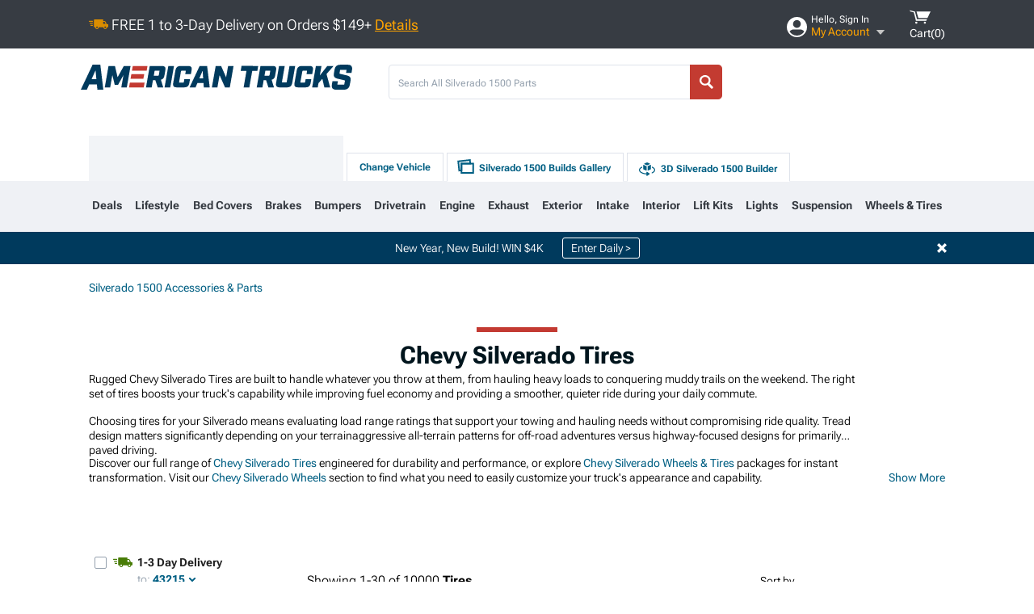

--- FILE ---
content_type: text/css; charset=UTF-8
request_url: https://www.americantrucks.com/bundles/drilldownless.css?v=7df1752d35b8f73c02a25ae830c815a2bb4d22c4
body_size: 8635
content:
.lazy.is_loading:before{z-index:-1}.lazy.is_loading img{opacity:0!important}.is_disabled:before{content:"";top:0;left:0;right:0;bottom:0;position:absolute;background:rgba(255,255,255,.8);z-index:100}[data-type="drilldown"] .drilldown_row{position:relative}[data-type="drilldown"].new_loader .loader_wrapper{left:calc(135px + 50%)}[data-type="drilldown"] .is_loading:not(.lazy,.product_container):after,[data-type="drilldown"].is_loading:not(.lazy,.product_container):after{position:fixed;top:50%;left:calc(135px + 50%)}[data-type="drilldown"] .inline_fitment_container{margin-bottom:60px;margin-top:48px}[data-type="drilldown"] .header_container{display:flex;justify-content:space-between;align-items:flex-start}[data-type="drilldown"] .header_container .sort_container{width:229px}[data-type="drilldown"] .header_container .sort_container label{margin-bottom:5px}[data-type="drilldown"] .header_container .sort_container select{display:block;width:230px;height:40px;font-size:14px}[data-type="drilldown"] .header_container .did_you_mean{display:block;margin-bottom:16px}[data-type="drilldown"] .header_container .did_you_mean .showing{font-size:18px;margin:0;margin-bottom:4px;font-weight:600}[data-type="drilldown"] .header_container .did_you_mean .showing strong{color:#005f83}[data-type="drilldown"] .header_container .did_you_mean .suggestion{font-size:14px;margin:0}[data-type="drilldown"] .header_container .did_you_mean .suggestion a{color:#005f83;text-decoration:underline;font-weight:600}[data-type="drilldown"] .popular_setups_container .setup_container{border:1px solid #95a1ae;border-radius:3px;padding:15px;margin-bottom:25px}[data-type="drilldown"] .popular_setups_container .setup_container .setup_details{width:55%;display:inline-block;vertical-align:top;margin-right:20px}[data-type="drilldown"] .popular_setups_container .setup_container .setup_details .header{width:100%;background-color:#dfe3eb;color:#373c43;text-transform:uppercase;font-size:22px;font-weight:700;text-align:center;height:40px;display:inline-block;vertical-align:middle;line-height:1.75;margin:0 0 25px 0}[data-type="drilldown"] .popular_setups_container .setup_container .setup_details .setup{display:inline-block;border-right:1px solid #dfe3eb;text-align:center;width:340px;text-transform:uppercase;padding-right:15px}[data-type="drilldown"] .popular_setups_container .setup_container .setup_details .setup .name{display:block;color:#005f83;font-weight:bold;font-size:20px;margin-bottom:5px;margin-top:0;padding-left:15px;padding-right:15px}[data-type="drilldown"] .popular_setups_container .setup_container .setup_details .setup .name:hover{text-decoration:underline}[data-type="drilldown"] .popular_setups_container .setup_container .setup_details .setup .description{display:block;color:#808080;font-weight:400;padding-left:15px;padding-right:15px}[data-type="drilldown"] .popular_setups_container .setup_container .setup_details .setup img{width:340px}[data-type="drilldown"] .popular_setups_container .setup_container .setup_details .details{display:inline-block;vertical-align:top;margin-left:15px;width:190px}[data-type="drilldown"] .popular_setups_container .setup_container .setup_details .details .starting_at{font-weight:600;margin-bottom:25px}[data-type="drilldown"] .popular_setups_container .setup_container .setup_details .details .starting_at .starting{display:block}[data-type="drilldown"] .popular_setups_container .setup_container .setup_details .details .starting_at .price{font-family:"Inter",sans-serif;vertical-align:top;display:inline-flex}[data-type="drilldown"] .popular_setups_container .setup_container .setup_details .details .starting_at .price .dollar_amount{font-size:24px;padding-top:2px}[data-type="drilldown"] .popular_setups_container .setup_container .setup_details .details .setup_notes{font-size:14px;color:#95a1ae;margin-bottom:30px}[data-type="drilldown"] .popular_setups_container .setup_container .setup_details .details .builds_link{color:#005f83;text-decoration:underline;display:inline-flex;font-weight:400}[data-type="drilldown"] .popular_setups_container .setup_container .setup_details .details .builds_link img{margin-right:15px}[data-type="drilldown"] .popular_setups_container .setup_container .product_details{display:inline-block;vertical-align:top}[data-type="drilldown"] .popular_setups_container .setup_container .product_details .products .product_container{position:relative;margin-bottom:15px;width:195px;display:inline-block;margin-right:15px;vertical-align:top;margin-top:15px}[data-type="drilldown"] .popular_setups_container .setup_container .product_details .products .product_container .tooltip{top:-17px!important;right:-2px}[data-type="drilldown"] .popular_setups_container .setup_container .product_details .products .product_container .pointer{top:5px;left:28px;border-top:1px solid #005f83;border-left:1px solid #005f83;border-right:0;border-bottom:0}[data-type="drilldown"] .popular_setups_container .setup_container .product_details .products .product_container .save_for_later_container{top:-15px;right:-10px}[data-type="drilldown"] .popular_setups_container .setup_container .product_details .products .product_container .ribbon_container{position:absolute;left:-5px;top:-5px}[data-type="drilldown"] .popular_setups_container .setup_container .product_details .products .product_container span .price,[data-type="drilldown"] .popular_setups_container .setup_container .product_details .products .product_container .free_delivery,[data-type="drilldown"] .popular_setups_container .setup_container .product_details .products .product_container .kit_price,[data-type="drilldown"] .popular_setups_container .setup_container .product_details .products .product_container .delivery_message,[data-type="drilldown"] .popular_setups_container .setup_container .product_details .products .product_container .open_box_price{display:none}[data-type="drilldown"] .popular_setups_container .setup_container .product_details .products .product_container .stance_badge{color:#95a1ae}[data-type="drilldown"] .popular_setups_container .setup_container .product_details .facet_button{font-size:14px;width:100%;text-transform:uppercase;font-weight:700;letter-spacing:1px}[data-type="drilldown"] .filters{background:#fff}[data-type="drilldown"] .filters.make_sticky{position:sticky;top:40px}[data-type="drilldown"] .filters .facetfilters .facet_filter_container{padding:4px 0;margin:0}[data-type="drilldown"] .filters .facetfilters .facetfilter{position:relative;display:flex;align-items:center;height:40px}[data-type="drilldown"] .filters .facetfilters .facetfilter:before{content:"";position:absolute;display:inline-block;border:1px solid #95a1ae;border-radius:2px;left:7px;height:15px;width:15px;background:#fff}[data-type="drilldown"] .filters .facetfilters .facetfilter.selected:after{content:"";display:block;position:absolute;left:9px;height:15px;width:15px;background:url(/ClientResources/img/green-check.svg?v=kJpk_uc1Ma5vCSLRmFHDUOKdLEo) center center no-repeat;background-size:100%}[data-type="drilldown"] .filters .facetfilters .facetfilter.expressShipFilter{height:auto}[data-type="drilldown"] .filters .facetfilters .facetfilter .facet_filter_option{color:#212121;font-size:14px;font-style:normal;font-weight:400;line-height:24px;position:relative;padding-left:30px;display:inline-block;bottom:0;margin:0}[data-type="drilldown"] .filters .facetfilters .facetfilter .delivery_message{font-size:14px;margin-left:30px;color:#212121}[data-type="drilldown"] .filters .facetfilters .facetfilter .delivery_message:before{content:"";background:url(/ClientResources/img/delivery_truck_2.svg?v=kJpk_uc1Ma5vCSLRmFHDUOKdLEo) 100% no-repeat;height:24px;width:24px;display:block;top:0;margin:0;background-size:contain}[data-type="drilldown"] .filters .facetfilters .zip_update_container{margin:0 0 0 60px}[data-type="drilldown"] .filters .facetfilters .zip_update_container .zip{font-size:14px}[data-type="drilldown"] .filters .facetfilters .zip_update_container .alt_btn{width:35%;padding:0;letter-spacing:0;font-size:14px}[data-type="drilldown"] .filters .facetfilters .zip_update_container[data-state="error"] .error{font-size:10px}[data-type="drilldown"] .filters .facets .facet_content{padding:0 0 0 5px;position:relative}[data-type="drilldown"] .filters .facets .facet_content .facet_menu{top:75px;width:232px;position:absolute;background:#fff;box-shadow:0 1px 4px 1px rgba(0,0,0,.24);border-radius:4px;padding:15px 9px 9px 15px;z-index:101}[data-type="drilldown"] .filters .facets .facet_content .facet_menu .menu_facet{font-weight:700}[data-type="drilldown"] .filters .facets .facet_content .facet_menu .menu_facet.selected:before{content:"";background:url(/ClientResources/img/checkmark.svg?v=kJpk_uc1Ma5vCSLRmFHDUOKdLEo) center center no-repeat;background-size:100%;background-color:#003a5d}[data-type="drilldown"] .filters .facets .facet_content .facet_menu .no_results{display:inline-block;padding:0 0 6px 0}[data-type="drilldown"] .filters .facets .facet_content .facet_type_ahead{display:flex;flex-direction:row;align-items:center;font-weight:400;font-size:16px;line-height:19px;margin:0 12px 16px 0;gap:8px;height:43px;border:1px solid #bcbcbc;border-radius:4px;background:#fff;box-shadow:none;transition:none}[data-type="drilldown"] .filters .facets .facet_content .facet_type_ahead:hover{box-shadow:none}[data-type="drilldown"] .filters .facets .facet_content .facet_type_ahead:focus{border:1px solid #005f83;box-shadow:none;outline-offset:0}[data-type="drilldown"] .filters .facets .facet_content span.delete_icon{width:100%;position:relative;display:inline-flex;align-items:center}[data-type="drilldown"] .filters .facets .facet_content .type_ahead_clear{position:absolute;display:block;padding-top:1px;top:15px;right:22px;width:20px;height:20px;text-align:center;line-height:1em;cursor:pointer}[data-type="drilldown"] .filters .facets .facet_content .no_results{color:#797979;font-weight:400;font-size:18px;line-height:18px}[data-type="drilldown"] .filters .facets ul{margin-bottom:0}[data-type="drilldown"] .filters .facets ul li:not(.show_all_trigger){height:auto;min-height:30px;margin-bottom:1px;padding:0 10px 6px 0;display:flex;line-height:1.2;font-weight:400;color:#005f83;align-items:center}[data-type="drilldown"] .filters .facets ul li:not(.show_all_trigger) a{color:#005f83;cursor:pointer}[data-type="drilldown"] .filters .facets ul li:not(.show_all_trigger) a:hover{text-decoration:underline}[data-type="drilldown"] .filters .facets ul li:not(.show_all_trigger):before{content:"";display:inline-block;border:1px solid #95a1ae;border-radius:2px;height:15px;min-width:15px;background:#fff;vertical-align:middle;margin-right:5px}[data-type="drilldown"] .filters .facets ul li:not(.show_all_trigger)[data-state="disabled"]:not(.selected){cursor:default}[data-type="drilldown"] .filters .facets ul li:not(.show_all_trigger)[data-state="disabled"]{color:#95a1ae}[data-type="drilldown"] .filters .facets ul li:not(.show_all_trigger)[data-state="disabled"] a{color:#95a1ae}[data-type="drilldown"] .filters .facets ul li:not(.show_all_trigger)[data-state="disabled"] .count{display:none}[data-type="drilldown"] .filters .facets ul li:not(.show_all_trigger).selected,[data-type="drilldown"] .filters .facets ul li:not(.show_all_trigger):hover{background-color:#eff1f5;border-radius:3px}[data-type="drilldown"] .filters .facets ul li:not(.show_all_trigger).selected{position:relative;color:#000}[data-type="drilldown"] .filters .facets ul li:not(.show_all_trigger).selected:before{content:"";background:url(/ClientResources/img/green-check.svg?v=kJpk_uc1Ma5vCSLRmFHDUOKdLEo) center center no-repeat;background-size:100%}[data-type="drilldown"] .filters .facets ul li:not(.show_all_trigger).top_align:before{vertical-align:top;margin-top:3px}[data-type="drilldown"] .filters .facets ul li:not(.show_all_trigger) .count{font-size:12px;color:#95a1ae;font-weight:300}[data-type="drilldown"] .filters .facets ul li:not(.show_all_trigger) span.facet_name:not([data-state="disabled"]):hover{text-decoration:underline}[data-type="drilldown"] .filters .facets ul li:not(.show_all_trigger) span.count:before{content:"("}[data-type="drilldown"] .filters .facets ul li:not(.show_all_trigger) span.count:after{content:")"}[data-type="drilldown"] .filters .facets .title{font-size:18px;font-weight:400;margin:7px 0 10px 0}[data-type="drilldown"] .filters .facets .title h5{word-wrap:break-word}[data-type="drilldown"] .filters .facets .title h5 span{color:#005f83;display:inline-block;min-width:10px}[data-type="drilldown"] .filters .facets>div[data-group-id]{margin-top:30px;border-bottom:1px solid #95a1ae;padding-bottom:10px}[data-type="drilldown"] .filters .facets>div[data-group-id="Rating"] .rating_facet[data-state="disabled"] .stars img{opacity:.5}[data-type="drilldown"] .filters .facets>div[data-group-id="Rating"] .rating_facet .stars{display:flex;align-items:center}[data-type="drilldown"] .filters .facets>div[data-group-id="Rating"] .rating_facet .stars img{margin-right:5px}[data-type="drilldown"] .filters .facets>div[data-group-id="RetailPrice"] .price_range{margin:10px 0 0 7px}[data-type="drilldown"] .filters .facets>div[data-group-id="RetailPrice"] .price_range.is_error .error_message{color:#f00;width:175px;border:3px solid #c33a32}[data-type="drilldown"] .filters .facets>div[data-group-id="RetailPrice"] .price_range input{border:NaNpx solid #95a1ae;padding-left:17px;width:75px;height:35px;display:inline-block;box-shadow:inset 0 2px 1px NaNpx rgba(0,0,0,.15)}[data-type="drilldown"] .filters .facets>div[data-group-id="RetailPrice"] .price_range p{position:relative;margin:0 4px 0 4px;display:inline-block}[data-type="drilldown"] .filters .facets>div[data-group-id="RetailPrice"] .price_range p:before{font-size:14px;content:"$";position:absolute;right:80px;top:1px}[data-type="drilldown"] .filters .facets>div[data-group-id="RetailPrice"] .price_range p:after{font-size:14px;content:"$";position:absolute;left:25px;top:1px}[data-type="drilldown"] .filters .facets>div[data-group-id="RetailPrice"] .price_range button{margin-left:4px;color:#005f83}[data-type="drilldown"] .filters .facets>div .facet_image{margin-left:5px;margin-right:5px}[data-type="drilldown"] .filters .facets>div .facet_additional_copy{color:#95a1ae;font-size:12px;max-width:140px}[data-type="drilldown"] .filters .facets .show_all_trigger{color:#373c43;margin-left:7px;display:flex;margin-top:10px;align-items:center}[data-type="drilldown"] .filters .facets .show_all_trigger[data-state="show"]:before{content:'';display:inline-block;height:15px;width:15px;background:url(/ClientResources/img/plus.svg?v=kJpk_uc1Ma5vCSLRmFHDUOKdLEo) 0 0 no-repeat;background-size:100% 100%;margin-right:10px;margin-bottom:2px}[data-type="drilldown"] .filters .facets .show_all_trigger[data-state="hide"]:before{content:'';display:inline-block;height:15px;width:15px;background:url(/ClientResources/img/minus.svg?v=kJpk_uc1Ma5vCSLRmFHDUOKdLEo) 0 0 no-repeat;background-size:100% 100%;margin-right:10px;margin-bottom:2px}[data-type="drilldown"] .search_form{position:relative;width:335px;margin-top:20px}[data-type="drilldown"] .search_form input{height:35px;line-height:35px;box-shadow:none;padding:5px 30px 5px 11px;border:1px solid #95a1ae;border-radius:0;width:295px}[data-type="drilldown"] .search_form button{content:"";display:inline-block;background:url(/ClientResources/img/orange-magnifying.svg?v=kJpk_uc1Ma5vCSLRmFHDUOKdLEo) 0 0 no-repeat;height:20px;width:20px;position:relative;right:30px;bottom:-2px;cursor:pointer;text-indent:-9999px}[data-type="drilldown"] .search_form .autocomplete{left:10px}[data-type="drilldown"] .results{margin-top:10px;margin-bottom:32px}[data-type="drilldown"] .results .modal_wrapper .load_more{display:inline-block;left:calc(50% - 78px)}[data-type="drilldown"] .results h1 .search_term{color:#005f83}[data-type="drilldown"] .results p.total{display:inline-block;color:#414042;margin-right:12px}[data-type="drilldown"] .results p.related{margin:0;display:inline-block}[data-type="drilldown"] .results a.related{color:#005f83}[data-type="drilldown"] .results .chosen_facets{overflow:auto;margin:10px 0;cursor:pointer}[data-type="drilldown"] .results .chosen_facets p.limiter{display:inline-flex;padding:8px 12px;justify-content:center;align-items:center;text-align:center;gap:4px;font-size:14px;border-radius:4px;font-weight:600;background:#f3f3f3;cursor:pointer;-webkit-user-select:none;-moz-user-select:none;-ms-user-select:none;user-select:none;margin:4px 8px 4px 0;line-height:1.2;color:#005f83}[data-type="drilldown"] .results .chosen_facets p.limiter:before{content:'';background:url(/ClientResources/img/blue-close.svg?v=kJpk_uc1Ma5vCSLRmFHDUOKdLEo) no-repeat;background-size:100%;height:10px;width:10px}[data-type="drilldown"] .results .body_search{width:100%;margin-bottom:40px}[data-type="drilldown"] .results .body_search input{width:350px;height:50px;font-size:18px}[data-type="drilldown"] .results .body_search .autocomplete{width:398px;left:0;top:50px}[data-type="drilldown"] .results .body_search button{text-indent:-9999px;content:" ";background:#ffa400 url(/ClientResources/img/white-magnifying.svg?v=kJpk_uc1Ma5vCSLRmFHDUOKdLEo) center center no-repeat;background-size:17px 17px;display:block;height:50px;width:50px;position:absolute;right:390px;top:0;cursor:pointer;border-radius:0 5px 5px 0;overflow:hidden}[data-type="drilldown"] .results .products_container{margin-top:40px}[data-type="drilldown"] .results .products_container .no_results_container{padding:20px}[data-type="drilldown"] .results .products_container .no_results_container .warning{border:1px solid #ffa400;padding:10px;margin-bottom:60px}[data-type="drilldown"] .results .products_container .no_results_container .warning:before{content:'';display:inline-block;background:url(/ClientResources/img/yellow-warning.svg?v=kJpk_uc1Ma5vCSLRmFHDUOKdLEo) 0 0 no-repeat;background-size:100% 100%;height:20px;width:20px;margin-right:10px;vertical-align:bottom}[data-type="drilldown"] .results .products_container .no_results_container h2{text-transform:none;letter-spacing:0;font-size:32px;line-height:38px;margin:60px 0 10px}[data-type="drilldown"] .results .products_container .no_results_container ul{padding-left:40px}[data-type="drilldown"] .results .products_container .no_results_container ul li{list-style-type:disc;margin-bottom:10px;font-size:18px;line-height:24px}[data-type="drilldown"] .results .products_container .no_results_container .popular_categories ul{width:45%}[data-type="drilldown"] .results .products_container .no_results_container .popular_categories ul li:first-of-type{margin-left:-20px;font-size:18px;line-height:24px;list-style-type:none}[data-type="drilldown"] .results .products_container .no_results_container .popular_categories ul li:first-of-type a{font-weight:700}[data-type="drilldown"] .results .products_container .no_results_container .popular_categories ul li:first-of-type:before{display:none}[data-type="drilldown"] .results .products_container .no_results_container .popular_categories ul li{list-style-type:none;font-size:14px;line-height:18px;margin-left:15px}[data-type="drilldown"] .results .products_container .no_results_container .popular_categories ul li a{font-weight:300}[data-type="drilldown"] .results .products_container .no_results_container .popular_categories ul li:before{content:"•";color:#005f83;font-weight:bold;display:inline-block;width:1em;margin-left:-1em}[data-type="drilldown"] .results .products_container .no_results_container .popular_categories .category_container{display:flex}[data-type="drilldown"] .results .products_container .no_results_container .experts_block{display:flex;flex-direction:column;padding:0}[data-type="drilldown"] .results .products_container .no_results_container .experts_block .title_text{margin-left:90px;margin-bottom:9px}[data-type="drilldown"] .results .products_container .no_results_container .experts_block .content_container{display:flex;flex-direction:row;gap:16px;align-self:stretch}[data-type="drilldown"] .results .products_container .no_results_container .experts_block .content_container .icon_container{background:url(/ClientResources/img/sales-tech-image.png?v=kJpk_uc1Ma5vCSLRmFHDUOKdLEo) 100% no-repeat;background-size:contain;width:74px;height:74px}[data-type="drilldown"] .results .products_container .no_results_container .experts_block .content_container span{font-size:14px}[data-type="drilldown"] .results .products_container .no_results_container .experts_block .content_container .text_container{display:flex;flex-direction:column;align-items:flex-start;font-family:"Roboto Flex",sans-serif;margin:8px 0}[data-type="drilldown"] .results .products_container .no_results_container .experts_block .content_container .text_container strong{font-size:16px}[data-type="drilldown"] .results .products_container .no_results_container .experts_block .content_container .text_container .expert_text{font-size:16px}[data-type="drilldown"] .results .products_container .no_results_container .experts_block .content_container .text_container .connect_now{font-weight:600}[data-type="drilldown"] .results .products_container .no_results_container .experts_block .content_container .text_container .hours_text{margin-top:12px;font-family:"Roboto Flex",sans-serif}[data-type="drilldown"] .results .products_container .no_results_container .experts_block .content_container .contact_container{display:flex;flex-direction:column;align-items:flex-start}[data-type="drilldown"] .results .products_container .no_results_container .experts_block .content_container .contact_container a{display:flex;text-wrap:nowrap;padding:8px 16px;font-size:14px;align-items:center;align-self:stretch;font-weight:700}[data-type="drilldown"] .results .products_container .no_results_container .experts_block .content_container .contact_container .phone{border-left:1px solid #e8e8e8}[data-type="drilldown"] .results .products_container .no_results_container .experts_block .content_container .contact_container .phone:before{content:url(/ClientResources/img/phone_icon.svg?v=kJpk_uc1Ma5vCSLRmFHDUOKdLEo);width:24px;margin-top:3px}[data-type="drilldown"] .results .products_container .no_results_container .experts_block .content_container .contact_container .phone:hover{cursor:default;text-decoration:none}[data-type="drilldown"] .results .products_container .no_results_container .experts_block .content_container .contact_container .chat{border-top:1px solid #e8e8e8;border-left:1px solid #e8e8e8}[data-type="drilldown"] .results .products_container .no_results_container .experts_block .content_container .contact_container .chat:before{content:url(/ClientResources/img/forum.svg?v=kJpk_uc1Ma5vCSLRmFHDUOKdLEo);width:24px;margin-top:3px}[data-type="drilldown"] .results .products_container .no_results_container .experts_block .schedule_container{margin:10px 0}[data-type="drilldown"] .results .products_container .no_results_container .experts_block .schedule_container p{margin:5px 0;width:75%}[data-type="drilldown"] .results .products_container .no_results_container .experts_block .schedule_container .calendar_icon{display:inline-block;background:url(/ClientResources/img/calendar.svg?v=kJpk_uc1Ma5vCSLRmFHDUOKdLEo) 0 0 no-repeat;width:18px;height:18px;background-size:contain;margin-right:5px;vertical-align:text-top}[data-type="drilldown"] .results .products_container .no_results_container .additional_products{width:790px}[data-type="drilldown"] .results .products_container .no_results_container .additional_products nav .next_btn_container{left:700px}[data-type="drilldown"] .results .products_container .no_results_container .additional_products .list_container{width:790px}[data-type="drilldown"] .results .products_container .no_results_container .additional_products .list_container ul li{list-style-type:none}[data-type="drilldown"] .results .products_container .row .product_container{min-height:375px}[data-type="drilldown"] .results .products_container .row .product_container.full{min-height:0;margin:0 0 28px 0}[data-type="drilldown"] .results .products_container .row .product_container .intrinsic_container{height:187px;top:-30px}[data-type="drilldown"] .results .products_container .row .coop_banner{display:flex}[data-type="drilldown"] .pagination{width:100%;display:inline-block}[data-type="drilldown"] .pagination .total{padding-left:10px;display:block}[data-type="drilldown"] .pagination:after{clear:both;display:block;content:" "}[data-type="drilldown"] .pagination a{font-weight:400;margin-right:4px;margin-bottom:5px;text-transform:lowercase;font-size:14px;line-height:30px;height:30px;width:30px;text-align:center;color:#005f83;display:inline-block;border:1px solid #005f83;border-radius:3px}[data-type="drilldown"] .pagination a.prev{border:0;width:71px}[data-type="drilldown"] .pagination a.prev:before{content:"";display:inline-block;width:6px;height:9px;margin:-4px 6px 0 0;background:url(/ClientResources/img/blue-chevron.svg?v=kJpk_uc1Ma5vCSLRmFHDUOKdLEo) 0 0 no-repeat;vertical-align:middle;-webkit-transform:rotate(180deg);-moz-transform:rotate(180deg);transform:rotate(180deg)}[data-type="drilldown"] .pagination a.next{border:0;width:71px}[data-type="drilldown"] .pagination a.next:after{content:"";display:inline-block;width:6px;height:9px;margin:-4px 0 0 6px;background:url(/ClientResources/img/blue-chevron.svg?v=kJpk_uc1Ma5vCSLRmFHDUOKdLEo) 0 0 no-repeat;vertical-align:middle}[data-type="drilldown"] .pagination a.current{background:#373c43;border:1px solid #373c43;color:#fff;cursor:default}[data-type="drilldown"] .pagination .disabled{text-transform:lowercase;color:#a7b0b7;border:1px solid #dfe3eb;cursor:default}[data-type="drilldown"] .pagination .disabled.prev{border:0;margin-right:13px}[data-type="drilldown"] .pagination .disabled.prev:before{content:"";display:inline-block;width:6px;height:9px;margin:-4px 6px 0 0;vertical-align:middle;-webkit-transform:rotate(180deg);-moz-transform:rotate(180deg);transform:rotate(180deg);background:url(/ClientResources/img/black-chevron.svg?v=kJpk_uc1Ma5vCSLRmFHDUOKdLEo) 0 0 no-repeat;opacity:.4}[data-type="drilldown"] .pagination .disabled.next{border:0;margin-left:16px}[data-type="drilldown"] .pagination .disabled.next:after{content:"";display:inline-block;width:6px;height:9px;margin:-4px 0 0 6px;background:url(/ClientResources/img/black-chevron.svg?v=kJpk_uc1Ma5vCSLRmFHDUOKdLEo) 0 0 no-repeat;vertical-align:middle;opacity:.4}[data-type="drilldown"] .pagination .last-page{margin-left:8px;color:#808080}[data-type="drilldown"] .pagination .divider{color:#95a1ae;position:relative;top:-4px}[data-type="drilldown"] .overlay.generation_select_container .modal{width:1080px;position:fixed;top:60%;margin-top:-252px;left:50%;margin-left:-540px;background:transparent;text-align:center;box-shadow:none;background-color:#fff;height:280px}[data-type="drilldown"] .overlay.generation_select_container .modal .generation_select{padding:20px 0;border-bottom:0;margin-bottom:0;overflow:visible}[data-type="drilldown"] .overlay.generation_select_container .modal .generation_select:before,[data-type="drilldown"] .overlay.generation_select_container .modal .generation_select:after{content:'';background:#fff;width:20px;position:absolute;top:0;bottom:0;z-index:102}[data-type="drilldown"] .overlay.generation_select_container .modal .generation_select:before{left:0}[data-type="drilldown"] .overlay.generation_select_container .modal .generation_select:after{right:0}[data-type="drilldown"] .overlay.generation_select_container .modal .generation_select h4{margin-bottom:20px;margin-top:0}[data-type="drilldown"] .overlay.generation_select_container .modal .generation_select nav{display:inline-block;width:auto}[data-type="drilldown"] .overlay.generation_select_container .modal .generation_select nav a{background:#eff1f5}[data-type="drilldown"] .overlay.generation_select_container .modal .generation_select nav a:hover{background:#fff}[data-type="drilldown"] .overlay.generation_select_container .modal .generation_select .close{background:url(/ClientResources/img/white-x.svg?v=kJpk_uc1Ma5vCSLRmFHDUOKdLEo) 0 0 no-repeat;width:12px;height:12px;background-size:12px;position:absolute;right:0;top:-20px;cursor:pointer;padding:0}[data-type="drilldown"] .overlay.generation_select_container .modal .generation_select .correspondent_link{margin-right:25px}[data-type="drilldown"][data-customer-pics="True"] .main_btn{display:block}.subcategory_landing .generation_select .parallax{display:none}.subcategory_landing .generation_select .vehicle_select_container .vehicle .vehicle_select_container nav a{background-color:#dfe3eb}.subcategory_landing .generation_select .vehicle_select_container .vehicle .vehicle_select_container nav a .text_cta{color:#000}.subcategory_landing .generation_select .vehicle_select_container .vehicle .vehicle_select_container nav a .text_cta:hover{color:#000}.subcategory_landing .generation_select .vehicle_select_container .vehicle .vehicle_select_container h2.live_text,.subcategory_landing .generation_select .vehicle_select_container .vehicle .vehicle_select_container h6.live_text{color:#000;text-shadow:none;background-color:#fff;display:block;height:auto}.subcategory_landing .generation_select .vehicle_select_container .vehicle .vehicle_select_container h2{font-size:30px}.subcategory_landing .generation_select .vehicle_select_container .vehicle .vehicle_select_container h2.live_text{margin:10px 0 20px}.subcategory_landing .generation_select .vehicle_select_container .can_animate{height:300px}.subcategory_landing .generation_select .vehicle_select_container .can_animate nav a{background-color:#dfe3eb}.subcategory_landing .generation_select .vehicle_select_container .can_animate nav a .text_cta{color:#000}.subcategory_landing .generation_select .vehicle_select_container .can_animate nav a .text_cta:hover{color:#000}.subcategory_landing .generation_select .vehicle_select_container .can_animate h2.live_text,.subcategory_landing .generation_select .vehicle_select_container .can_animate h6.live_text{color:#fff;text-shadow:none;display:block;height:auto}.subcategory_landing .generation_select .vehicle_select_container .can_animate h2{font-size:30px}.subcategory_landing .generation_select .vehicle_select_container .can_animate h2.live_text{margin:10px 0 20px}.subcategory_landing .generation_select .vehicle_select_container .can_animate h6.live_text{margin:0}.subcategory_landing .generation_select .vehicle_select_container .can_animate .back{color:#000;margin-top:0;margin-left:10px;width:100%;text-align:left;display:block;bottom:10px}.subcategory_landing .generation_select .vehicle_select_container .can_animate .back:before{content:"";background:url(/ClientResources/img/black-chevron.svg?v=kJpk_uc1Ma5vCSLRmFHDUOKdLEo) 0 0 no-repeat}.subcategory_landing .generation_select .vehicle_select_container h5{color:#000}.open_box_only_container .open_box_price{margin:10px 0 0}.open_box_only_container .price{font-family:"Inter",sans-serif;margin:0 0 20px;font-weight:700}.green_text{color:#63a70a}.generation_years_text{font-size:12px;font-family:"Roboto Flex",sans-serif;font-weight:400;text-align:center;color:#95a1ae;margin:0 auto 20px;width:550px;line-height:1.2}.generation_years_text span:not(:last-of-type):after{content:',';display:inline}.gen_category_content.seo_wheel_category [data-content-type="SubCategory"]{width:920px;margin:0 auto;float:none}.gen_category_content.seo_wheel_category [data-content-type="SubCategory"] ul li{width:300px;display:inline-block;float:none;vertical-align:top}.gen_category_content.seo_wheel_category [data-content-type="SubCategory"] ul li .category_link_container b{font-size:18px}.gen_category_content.seo_wheel_category [data-content-type="SubCategory"] ul li .subcategory_link_container{margin-top:0}.gen_category_content.seo_wheel_category [data-content-type="SubCategory"] ul li .subcategory_link_container .more_subcategories.expanded .subcategory_item{width:260px}.gen_category_content.seo_wheel_category [data-content-type="SubCategory"] ul li .subcategory_link_container .more_subcategories.expanded .subcategory_item:after{right:12px}.gen_category_content.seo_wheel_category [data-content-type="SubCategory"] ul li .subcategory_link_container .more_subcategories.expanded .more:after{right:34px}.drilldown_search_result_header,.pagination{font-size:16px}.drilldown_search_result_header .results_keyword,.pagination .results_keyword{font-weight:bold}.image_grid .row{margin-top:28px;margin-bottom:28px}.image_grid .row .product_container.full{position:relative}.image_grid .row .product_container.full .save_for_later_container{position:absolute;top:160px;left:40px;font-weight:600;display:flex;align-items:center;line-height:16px}.image_grid .row .product_container.full .save_for_later_container .sfl{min-width:20px;height:20px}.image_grid .row .product_container.full .tooltip{left:55px;top:110px}.image_grid .row .product_container.full .pointer{left:113px;top:133px}.vip_eligibility_container{display:flex;flex-direction:column;align-items:flex-start;width:100%}.vip_eligibility_container .vip_eligibility_card{background-color:#f2f8ff;border-radius:8px;padding:20px;width:100%;max-width:518px}.vip_eligibility_container .vip_eligibility_card .vip_eligibility_content{display:flex;flex-direction:column;gap:20px;color:#212121}.vip_eligibility_container .vip_eligibility_card .vip_eligibility_content .vip_eligibility_title{margin:0;font-size:18px;font-weight:600;font-family:"Roboto Flex",sans-serif}.vip_eligibility_container .vip_eligibility_card .vip_eligibility_content .vip_eligibility_title .vip_text{font-weight:1000;font-style:italic}.vip_eligibility_container .vip_eligibility_card .vip_eligibility_content .vip_eligibility_message{margin:0;font-size:16px;font-weight:400;font-family:"Roboto Flex",sans-serif;line-height:1.5}.vip_eligibility_container .vip_eligibility_card .vip_eligibility_content .vip_eligibility_message p{margin:0 0 16px 0}.vip_eligibility_container .vip_eligibility_card .vip_eligibility_content .vip_eligibility_message p:last-child{margin-bottom:0}.military_first_responder_container{font-family:"Roboto Flex",sans-serif;color:#212121;margin-top:70px;margin-bottom:40px}.military_first_responder_container .header{font-family:"Roboto Flex",sans-serif;font-size:32px;font-weight:600;position:relative}.military_first_responder_container .header span{font-weight:400}.military_first_responder_container .header:before{content:"";position:absolute;top:-20px;left:0;display:block;width:100px;height:6px;background:#005f83}.military_first_responder_container .verification_cta{background-color:#f3f3f3;padding:20px;width:100vw;margin-left:calc(-50vw + 520px);display:flex;justify-content:center;align-items:center;margin-bottom:32px}.military_first_responder_container .verification_cta .inner{width:1061px;display:flex;justify-content:space-between;padding:0 0 0 10px}.military_first_responder_container .verification_cta .benefits{display:flex;justify-content:space-between;flex-direction:column;justify-content:center;margin-right:40px}.military_first_responder_container .verification_cta .benefits .unlock{font-size:28px;font-weight:600;margin:0 0 20px 0}.military_first_responder_container .verification_cta .benefits .thank_you{font-size:16px;font-weight:400;margin:0 0 20px 0}.military_first_responder_container .verification_cta .benefits button{display:flex;color:#fff;width:340px;height:40px;min-height:40px;padding:10px 16px;justify-content:center;align-items:center;gap:8px;border-radius:4px;background:#0057c2}.military_first_responder_container .info_container{display:flex;gap:40px}.military_first_responder_container .info_container .heading{font-size:28px;font-weight:600;letter-spacing:.56px;background-color:#f3f3f3;padding:8px 20px}.military_first_responder_container .info_container .how_it_works{width:510px}.military_first_responder_container .info_container .how_it_works .step{display:flex;margin-left:12px;margin-bottom:32px}.military_first_responder_container .info_container .how_it_works .step .step_count{display:flex;width:32px;height:32px;padding:12px;justify-content:center;align-items:center;gap:4px;border-radius:100px;background-color:#0057c2;color:#fff;text-align:center;font-size:16px;font-style:normal;font-weight:700;margin:0 8px 0 0}.military_first_responder_container .info_container .how_it_works .step .info .info_header{font-size:24px;font-weight:600;margin:0 0 12px 0}.military_first_responder_container .info_container .how_it_works .step .info .info_contents{font-size:16px;font-weight:400;margin:0;margin:0 0 12px 0}.military_first_responder_container .info_container .how_it_works .step .info .info_contents a{color:#0057c2;font-size:16px;font-weight:700;text-decoration:underline}.military_first_responder_container .info_container .how_it_works .step .info button{display:flex;min-height:40px;padding:10px 16px;justify-content:center;align-items:center;gap:8px;border-radius:4px;border:1px solid #0057c2;color:#0057c2;font-weight:500;font-size:16px}.military_first_responder_container .info_container .whos_eligible{width:510px;font-size:28px;font-weight:600}.military_first_responder_container .info_container .whos_eligible .item_container{display:flex;padding:0 12px 20px;gap:12px}.military_first_responder_container .info_container .whos_eligible .item_container .item_col{display:flex;flex-direction:column;gap:16px;flex:1 0 0}.military_first_responder_container .info_container .whos_eligible .item_container .item_col .eligible{font-size:20px}.military_first_responder_container .info_container .whos_eligible .item_container .item_col .eligible img{width:20px}.military_first_responder_container .terms_and_conditions{padding:20px;background-color:#f3f3f3;font-size:12px}.military_first_responder_container .terms_and_conditions .terms_header{font-weight:600;font-size:14px;display:block;margin-bottom:12px}.military_first_responder_container .terms_and_conditions a{font-size:12px;font-weight:700;text-decoration-line:underline}.plp_sales_tech_container{width:75%;margin-left:auto}.virtual_builds_modal .modal{width:96vw;height:100vh;margin:0;top:0;left:2vw;right:2vw}.virtual_builds_modal .modal .close{width:105px;border:1px solid #005f83;border-radius:4px;background:url(/ClientResources/img/blue-x.svg?v=kJpk_uc1Ma5vCSLRmFHDUOKdLEo) no-repeat;background-position:20% center;background-size:15px 15px;text-align:right;padding-right:25px;text-transform:none;font-size:14px;color:#005f83;top:20px;right:15px;z-index:1000}.virtual_builds_modal .modal .virtual_builds_container{padding:0;max-width:100vw}.virtual_builds_modal .modal .virtual_builds_container.is_loading{cursor:default}.virtual_builds_modal .modal .virtual_builds_container.is_loading:before{background-color:rgba(223,227,235,.8)}.virtual_builds_modal .modal .virtual_builds_container .message.error{border-color:#c33a32}.virtual_builds_modal .modal .virtual_builds_container h4{text-align:center;font-size:24px;letter-spacing:0;font-weight:600;margin-top:15px;margin-bottom:25px}.virtual_builds_modal .modal .virtual_builds_container h6{font-size:18px;text-align:center;margin:0;padding:0}.virtual_builds_modal .modal .virtual_builds_container .fitment_wizard_container{width:475px;margin:0 auto;margin-top:24px}.virtual_builds_modal .modal .virtual_builds_container .vb_sizing_container{max-height:100vh;position:relative}.virtual_builds_modal .modal .virtual_builds_container .vb_sizing_container .frame_container{overflow:hidden;padding-top:69%}.virtual_builds_modal .modal .virtual_builds_container .vb_sizing_container .frame_container .virtual_build_frame{position:absolute;top:0;left:0;border:0;width:100%;height:100%}.virtual_builds_modal .modal .email_pop_up{width:610px;height:294px;border-radius:3px;background-color:#fff;position:absolute;top:25%;left:25%;padding:65px;z-index:10000}.virtual_builds_modal .modal .email_pop_up .close_pop_up{color:#373c43;position:absolute;top:5px;right:-20px;text-transform:uppercase;padding-right:50px;line-height:40px}.virtual_builds_modal .modal .email_pop_up .close_pop_up span{margin-right:10px}.virtual_builds_modal .modal .email_pop_up .notify{display:block;margin-bottom:30px}.virtual_builds_modal .modal .email_pop_up .notify p{font-size:22px;font-weight:600;text-align:center;width:420px;margin:0 auto;display:inline-block}.virtual_builds_modal .modal .email_pop_up .notify .sfl{background:url(/ClientResources/img/blue-pin.svg?v=kJpk_uc1Ma5vCSLRmFHDUOKdLEo) no-repeat;height:30px;width:30px;background-position:center;background-size:70% 60%;background-color:#fff;border:1px solid #005f83;border-radius:15px;display:inline-block;vertical-align:top;margin-top:5px}.virtual_builds_modal .modal .email_pop_up .submit_container{text-align:center}.virtual_builds_modal .modal .email_pop_up .submit_container .no_thanks{display:block;margin-top:15px}.virtual_builds_modal .modal .email_pop_up .submit_container .autosuffix_container .email_address{width:360px;margin-right:5px}.virtual_builds_modal .modal .email_pop_up .submit_container .autosuffix_container .submit_email{vertical-align:baseline}.virtual_builds_modal .modal .email_pop_up .submit_container .autosuffix_container .is_error{width:360px;font-size:14px}.virtual_builds_modal .modal .email_pop_up .terms_link{position:absolute;right:20px;bottom:20px;color:#005f83;font-size:12px;font-weight:400}.order_details .virtual_builds_trigger{background-image:linear-gradient(to right,#005f83,#00375e);width:100%;position:relative;text-align:center;font-family:"purista-web","HelveticaNeueBlackCondensed","HelveticaNeue-Black-Condensed","Helvetica Neue Black Condensed","HelveticaNeueCondensedBlack","HelveticaNeue-Condensed-Black","Helvetica Neue Condensed Black","Arial Narrow","Helvetica","Arial",sans-serif}.order_details .virtual_builds_trigger h3{text-align:center;border-top:0;margin:0 10px -3px 10px;font-size:18px;color:#fff;padding:0;font-weight:700;text-transform:none;font-family:"purista-web","HelveticaNeueBlackCondensed","HelveticaNeue-Black-Condensed","Helvetica Neue Black Condensed","HelveticaNeueCondensedBlack","HelveticaNeue-Condensed-Black","Helvetica Neue Condensed Black","Arial Narrow","Helvetica","Arial",sans-serif;line-height:18px;letter-spacing:normal}.order_details .virtual_builds_trigger h3 span{font-family:"purista-web","HelveticaNeueBlackCondensed","HelveticaNeue-Black-Condensed","Helvetica Neue Black Condensed","HelveticaNeueCondensedBlack","HelveticaNeue-Condensed-Black","Helvetica Neue Condensed Black","Arial Narrow","Helvetica","Arial",sans-serif;font-weight:700;font-size:18px;line-height:18px}.order_details .virtual_builds_trigger h3:before{content:"";width:26px;height:24px;background:url(/ClientResources/img/virtual-builds-cube-white.svg?v=kJpk_uc1Ma5vCSLRmFHDUOKdLEo) bottom no-repeat;background-size:contain;left:-10px;top:6px;display:inline-block;position:relative}.order_details .virtual_builds_trigger h5{font-size:12px;color:#fff;margin:10px;margin-bottom:8px;font-family:"purista-web","HelveticaNeueBlackCondensed","HelveticaNeue-Black-Condensed","Helvetica Neue Black Condensed","HelveticaNeueCondensedBlack","HelveticaNeue-Condensed-Black","Helvetica Neue Condensed Black","Arial Narrow","Helvetica","Arial",sans-serif;font-weight:normal;line-height:12px;letter-spacing:normal}.order_details .virtual_builds_trigger strong{font-family:"purista-web","HelveticaNeueBlackCondensed","HelveticaNeue-Black-Condensed","Helvetica Neue Black Condensed","HelveticaNeueCondensedBlack","HelveticaNeue-Condensed-Black","Helvetica Neue Condensed Black","Arial Narrow","Helvetica","Arial",sans-serif;color:#fff;border:2px solid #fff;border-radius:4px;margin:0 auto;padding:5px 15px;display:block;width:145px;text-align:center;margin-bottom:10px;font-size:14px}.virtual_builds_landing_page_container h6,.landing_page_modal_container h6,.virtual_builds_landing_page_container h5,.landing_page_modal_container h5,.virtual_builds_landing_page_container h4,.landing_page_modal_container h4,.virtual_builds_landing_page_container h3,.landing_page_modal_container h3,.virtual_builds_landing_page_container h2,.landing_page_modal_container h2,.virtual_builds_landing_page_container h1,.landing_page_modal_container h1{font-family:"purista-web","HelveticaNeueBlackCondensed","HelveticaNeue-Black-Condensed","Helvetica Neue Black Condensed","HelveticaNeueCondensedBlack","HelveticaNeue-Condensed-Black","Helvetica Neue Condensed Black","Arial Narrow","Helvetica","Arial",sans-serif;letter-spacing:initial;text-transform:none;margin:5px 0;font-weight:700}.virtual_builds_landing_page_container h6,.landing_page_modal_container h6{font-size:16px}.virtual_builds_landing_page_container h3,.landing_page_modal_container h3{font-size:20px}.virtual_builds_landing_page_container h1,.landing_page_modal_container h1{font-size:24px}.virtual_builds_landing_page_container p,.landing_page_modal_container p{font-family:"purista-web","HelveticaNeueBlackCondensed","HelveticaNeue-Black-Condensed","Helvetica Neue Black Condensed","HelveticaNeueCondensedBlack","HelveticaNeue-Condensed-Black","Helvetica Neue Condensed Black","Arial Narrow","Helvetica","Arial",sans-serif;margin:0;font-size:14px;font-weight:400}.virtual_builds_landing_page_container .virtual_builds_container,.landing_page_modal_container .virtual_builds_container{max-width:100vw}.virtual_builds_landing_page_container .virtual_builds_container .page_title,.landing_page_modal_container .virtual_builds_container .page_title{margin-top:25px;margin-bottom:25px}.virtual_builds_landing_page_container .virtual_builds_container .landing_page_modal_trigger,.landing_page_modal_container .virtual_builds_container .landing_page_modal_trigger{position:relative;border:1px solid #005f83;padding:5px 10px;text-align:left;margin-bottom:25px;height:48px;width:343px;border-radius:4px}.virtual_builds_landing_page_container .virtual_builds_container .landing_page_modal_trigger:after,.landing_page_modal_container .virtual_builds_container .landing_page_modal_trigger:after{content:"";width:20px;height:20px;background:url(/ClientResources/img/blue-config-sliders.svg?v=kJpk_uc1Ma5vCSLRmFHDUOKdLEo) bottom no-repeat;background-size:contain;right:14px;top:14px;position:absolute}.virtual_builds_landing_page_container .virtual_builds_container .landing_page_modal_trigger p,.landing_page_modal_container .virtual_builds_container .landing_page_modal_trigger p{color:#005f83;font-size:18px;font-style:normal;font-weight:700;line-height:18px;letter-spacing:0;text-align:left}.virtual_builds_landing_page_container .virtual_builds_container .landing_page_modal_trigger span,.landing_page_modal_container .virtual_builds_container .landing_page_modal_trigger span{font-size:14px;font-style:normal;font-weight:400;line-height:14px;letter-spacing:0;text-align:left}.virtual_builds_landing_page_container .virtual_builds_container .vb_sizing_container,.landing_page_modal_container .virtual_builds_container .vb_sizing_container{max-height:96vh;position:relative}.virtual_builds_landing_page_container .virtual_builds_container .vb_sizing_container .frame_container,.landing_page_modal_container .virtual_builds_container .vb_sizing_container .frame_container{overflow:hidden;padding-top:69%}.virtual_builds_landing_page_container .virtual_builds_container .vb_sizing_container .frame_container .virtual_build_frame,.landing_page_modal_container .virtual_builds_container .vb_sizing_container .frame_container .virtual_build_frame{position:absolute;top:0;left:0;border:0;width:100%;height:100%}.landing_page_modal_container .landing_page_modal,.virtual_builds_prompt_modal_container .landing_page_modal,.landing_page_modal_container .virtual_builds_prompt_modal,.virtual_builds_prompt_modal_container .virtual_builds_prompt_modal{width:550px;height:450px;border-radius:8px}.landing_page_modal_container .landing_page_modal .close,.virtual_builds_prompt_modal_container .landing_page_modal .close,.landing_page_modal_container .virtual_builds_prompt_modal .close,.virtual_builds_prompt_modal_container .virtual_builds_prompt_modal .close{background:url(/ClientResources/img/grey-close.svg?v=kJpk_uc1Ma5vCSLRmFHDUOKdLEo) center right no-repeat;top:10px;right:20px;z-index:1000;padding:10px}.landing_page_modal_container .landing_page_modal .close:hover,.virtual_builds_prompt_modal_container .landing_page_modal .close:hover,.landing_page_modal_container .virtual_builds_prompt_modal .close:hover,.virtual_builds_prompt_modal_container .virtual_builds_prompt_modal .close:hover{cursor:pointer}.landing_page_modal_container .landing_page_modal section,.virtual_builds_prompt_modal_container .landing_page_modal section,.landing_page_modal_container .virtual_builds_prompt_modal section,.virtual_builds_prompt_modal_container .virtual_builds_prompt_modal section{padding:25px}.landing_page_modal_container .landing_page_modal .prompt_container,.virtual_builds_prompt_modal_container .landing_page_modal .prompt_container,.landing_page_modal_container .virtual_builds_prompt_modal .prompt_container,.virtual_builds_prompt_modal_container .virtual_builds_prompt_modal .prompt_container{display:flex;flex-direction:row;justify-content:space-between}.landing_page_modal_container .landing_page_modal .prompt_container .fitment,.virtual_builds_prompt_modal_container .landing_page_modal .prompt_container .fitment,.landing_page_modal_container .virtual_builds_prompt_modal .prompt_container .fitment,.virtual_builds_prompt_modal_container .virtual_builds_prompt_modal .prompt_container .fitment{display:inline-block;vertical-align:top;margin-top:24px;width:100%}.landing_page_modal_container .landing_page_modal .prompt_container .fitment .fitment_wizard_container,.virtual_builds_prompt_modal_container .landing_page_modal .prompt_container .fitment .fitment_wizard_container,.landing_page_modal_container .virtual_builds_prompt_modal .prompt_container .fitment .fitment_wizard_container,.virtual_builds_prompt_modal_container .virtual_builds_prompt_modal .prompt_container .fitment .fitment_wizard_container{width:100%}.landing_page_modal_container .landing_page_modal .prompt_container .email,.virtual_builds_prompt_modal_container .landing_page_modal .prompt_container .email,.landing_page_modal_container .virtual_builds_prompt_modal .prompt_container .email,.virtual_builds_prompt_modal_container .virtual_builds_prompt_modal .prompt_container .email{display:inline-block;width:100%;margin-left:25px}.landing_page_modal_container .landing_page_modal .prompt_container .email .email_input,.virtual_builds_prompt_modal_container .landing_page_modal .prompt_container .email .email_input,.landing_page_modal_container .virtual_builds_prompt_modal .prompt_container .email .email_input,.virtual_builds_prompt_modal_container .virtual_builds_prompt_modal .prompt_container .email .email_input{margin-top:10px;margin-bottom:25px;border-radius:4px;height:44px;width:100%}.landing_page_modal_container .landing_page_modal .prompt_container .email span.is_error,.virtual_builds_prompt_modal_container .landing_page_modal .prompt_container .email span.is_error,.landing_page_modal_container .virtual_builds_prompt_modal .prompt_container .email span.is_error,.virtual_builds_prompt_modal_container .virtual_builds_prompt_modal .prompt_container .email span.is_error{margin-top:-27px;position:absolute;width:100%}.landing_page_modal_container .landing_page_modal .prompt_container .email .submit_email,.virtual_builds_prompt_modal_container .landing_page_modal .prompt_container .email .submit_email,.landing_page_modal_container .virtual_builds_prompt_modal .prompt_container .email .submit_email,.virtual_builds_prompt_modal_container .virtual_builds_prompt_modal .prompt_container .email .submit_email{display:block;height:36px;width:100%;font-size:16px;font-style:normal;font-weight:700;line-height:16px;letter-spacing:0;text-align:center;margin-bottom:25px}.landing_page_modal_container .landing_page_modal .prompt_container .email .submit_email.disabled:hover,.virtual_builds_prompt_modal_container .landing_page_modal .prompt_container .email .submit_email.disabled:hover,.landing_page_modal_container .virtual_builds_prompt_modal .prompt_container .email .submit_email.disabled:hover,.virtual_builds_prompt_modal_container .virtual_builds_prompt_modal .prompt_container .email .submit_email.disabled:hover{pointer-events:none}.landing_page_modal_container .landing_page_modal .prompt_container .email .terms,.virtual_builds_prompt_modal_container .landing_page_modal .prompt_container .email .terms,.landing_page_modal_container .virtual_builds_prompt_modal .prompt_container .email .terms,.virtual_builds_prompt_modal_container .virtual_builds_prompt_modal .prompt_container .email .terms{display:block;font-size:10px;line-height:12px;font-weight:400}.landing_page_modal_container .landing_page_modal .prompt_container .email .terms a,.virtual_builds_prompt_modal_container .landing_page_modal .prompt_container .email .terms a,.landing_page_modal_container .virtual_builds_prompt_modal .prompt_container .email .terms a,.virtual_builds_prompt_modal_container .virtual_builds_prompt_modal .prompt_container .email .terms a{color:#005f83;text-decoration:underline}.landing_page_modal_container .virtual_builds_prompt_modal h6,.virtual_builds_prompt_modal_container .virtual_builds_prompt_modal h6,.landing_page_modal_container .virtual_builds_prompt_modal h5,.virtual_builds_prompt_modal_container .virtual_builds_prompt_modal h5,.landing_page_modal_container .virtual_builds_prompt_modal h4,.virtual_builds_prompt_modal_container .virtual_builds_prompt_modal h4,.landing_page_modal_container .virtual_builds_prompt_modal h3,.virtual_builds_prompt_modal_container .virtual_builds_prompt_modal h3,.landing_page_modal_container .virtual_builds_prompt_modal h2,.virtual_builds_prompt_modal_container .virtual_builds_prompt_modal h2,.landing_page_modal_container .virtual_builds_prompt_modal h1,.virtual_builds_prompt_modal_container .virtual_builds_prompt_modal h1{font-family:"purista-web","HelveticaNeueBlackCondensed","HelveticaNeue-Black-Condensed","Helvetica Neue Black Condensed","HelveticaNeueCondensedBlack","HelveticaNeue-Condensed-Black","Helvetica Neue Condensed Black","Arial Narrow","Helvetica","Arial",sans-serif;letter-spacing:initial;text-transform:none;margin:5px 0;padding:0;font-weight:700}.landing_page_modal_container .virtual_builds_prompt_modal h6,.virtual_builds_prompt_modal_container .virtual_builds_prompt_modal h6{font-size:16px}.landing_page_modal_container .virtual_builds_prompt_modal h3,.virtual_builds_prompt_modal_container .virtual_builds_prompt_modal h3{font-size:20px;border-top:0}.landing_page_modal_container .virtual_builds_prompt_modal h1,.virtual_builds_prompt_modal_container .virtual_builds_prompt_modal h1{font-size:24px}.landing_page_modal_container .virtual_builds_prompt_modal p,.virtual_builds_prompt_modal_container .virtual_builds_prompt_modal p{font-family:"purista-web","HelveticaNeueBlackCondensed","HelveticaNeue-Black-Condensed","Helvetica Neue Black Condensed","HelveticaNeueCondensedBlack","HelveticaNeue-Condensed-Black","Helvetica Neue Condensed Black","Arial Narrow","Helvetica","Arial",sans-serif;margin:0;font-size:14px;font-weight:400}.landing_page_modal_container .virtual_builds_prompt_modal .email.full_width,.virtual_builds_prompt_modal_container .virtual_builds_prompt_modal .email.full_width{margin-left:0;margin-top:15px;width:100%}.landing_page_modal_container .virtual_builds_prompt_modal .email.full_width .submit_email,.virtual_builds_prompt_modal_container .virtual_builds_prompt_modal .email.full_width .submit_email{width:50%;margin:0 auto;margin-bottom:20px}.subcategory_landing .virtual_builds_headline{display:flex;justify-content:center;top:32px;font-weight:700;text-transform:none;letter-spacing:normal;font-size:26px}.subcategory_landing .virtual_builds_trigger{margin-top:16px}

--- FILE ---
content_type: text/css; charset=UTF-8
request_url: https://www.americantrucks.com/bundles/customerphotofeedlessdesktop.css?v=7df1752d35b8f73c02a25ae830c815a2bb4d22c4
body_size: 8515
content:
.gen_category_content .subcategory_strategies_container .photo_strategies h3,.gen_category_content .profile_strategies_container .photo_strategies h3{position:relative;width:100%;margin-top:40px;padding-top:20px;font-size:26px;text-align:center;text-transform:none}.gen_category_content .subcategory_strategies_container .photo_strategies h3:before,.gen_category_content .profile_strategies_container .photo_strategies h3:before{content:"";position:absolute;top:0;left:50%;margin-left:-50px;display:block;width:100px;height:6px;background:#c33a32}.gen_category_content .subcategory_strategies_container .photo_strategies h5,.gen_category_content .profile_strategies_container .photo_strategies h5{margin-top:-15px;font-size:16px;text-align:center;text-transform:none;font-weight:600}.subcategory_strategies_container .photo_strategies,.profile_strategies_container .photo_strategies{width:100%}.subcategory_strategies_container .photo_strategies h3:not([class*="sc-"]),.profile_strategies_container .photo_strategies h3:not([class*="sc-"]){font-size:30px;text-align:left;border-top:2px solid #eff1f5;padding-top:30px;margin:0 0 25px 0;font-weight:600;text-transform:none}.subcategory_strategies_container .photo_strategies h3:not([class*="sc-"]):before,.profile_strategies_container .photo_strategies h3:not([class*="sc-"]):before{display:none}.subcategory_strategies_container .photo_strategies h5,.profile_strategies_container .photo_strategies h5{margin-top:-15px;font-size:16px;text-transform:none;font-weight:600}.subcategory_strategies_container .photo_strategies .profile_strategy_photos,.profile_strategies_container .photo_strategies .profile_strategy_photos{margin:0 0 20px;display:flex;flex-flow:row wrap;justify-content:space-around;position:relative}.subcategory_strategies_container .photo_strategies .profile_strategy_photos .photo_item,.profile_strategies_container .photo_strategies .profile_strategy_photos .photo_item{display:inline-block;width:200px;margin:0 8px 0 0;position:relative;vertical-align:top}.subcategory_strategies_container .photo_strategies .profile_strategy_photos .photo_item .photo,.profile_strategies_container .photo_strategies .profile_strategy_photos .photo_item .photo{position:relative;display:flex;flex-direction:column;background-color:#000;border-radius:4px;height:170px}.subcategory_strategies_container .photo_strategies .profile_strategy_photos .photo_item .photo img,.profile_strategies_container .photo_strategies .profile_strategy_photos .photo_item .photo img{object-fit:cover;object-position:50% 50%;width:100%;height:170px!important;border-radius:4px;margin:auto}.subcategory_strategies_container .photo_strategies .profile_strategy_photos .photo_item .photo img.before_after,.profile_strategies_container .photo_strategies .profile_strategy_photos .photo_item .photo img.before_after{width:50%;max-width:50%!important;height:50%!important;max-height:50%;border-radius:0}.subcategory_strategies_container .photo_strategies .profile_strategy_photos .photo_item .photo .before_text,.profile_strategies_container .photo_strategies .profile_strategy_photos .photo_item .photo .before_text{position:absolute;color:#fff;font-size:10px;top:10%;left:5%;font-weight:600}.subcategory_strategies_container .photo_strategies .profile_strategy_photos .photo_item .photo .after_text,.profile_strategies_container .photo_strategies .profile_strategy_photos .photo_item .photo .after_text{position:absolute;color:#fff;font-size:10px;bottom:40%;left:5%;margin-left:6px;font-weight:600}.subcategory_strategies_container .photo_strategies .profile_strategy_photos .photo_item .photo .likes,.profile_strategies_container .photo_strategies .profile_strategy_photos .photo_item .photo .likes{color:#fff;position:absolute;font-weight:500;top:145px;right:30px;z-index:1}.subcategory_strategies_container .photo_strategies .profile_strategy_photos .photo_item .photo .likes:after,.profile_strategies_container .photo_strategies .profile_strategy_photos .photo_item .photo .likes:after{content:'';position:absolute;width:20px;height:20px;background:url(/ClientResources/img/white-thumb.svg?v=kJpk_uc1Ma5vCSLRmFHDUOKdLEo) no-repeat center center;background-size:100% 100%;margin:-3px 0 0 5px}.subcategory_strategies_container .photo_strategies .profile_strategy_photos .photo_item .stars,.profile_strategies_container .photo_strategies .profile_strategy_photos .photo_item .stars{margin-top:5px;width:90px}.subcategory_strategies_container .photo_strategies .profile_strategy_photos .photo_item .product_name,.profile_strategies_container .photo_strategies .profile_strategy_photos .photo_item .product_name{overflow:hidden;display:-webkit-box;-webkit-line-clamp:2;-webkit-box-orient:vertical;margin:5px 0 5px 0;font-weight:500}.subcategory_strategies_container .photo_strategies .profile_strategy_photos .photo_item .product_price,.profile_strategies_container .photo_strategies .profile_strategy_photos .photo_item .product_price{font-weight:600;font-size:16px}.subcategory_strategies_container .photo_strategies .profile_strategy_photos .photo_item .original_price,.profile_strategies_container .photo_strategies .profile_strategy_photos .photo_item .original_price{display:inline-block;font-size:12px;font-style:normal;font-weight:600;line-height:140%;text-decoration:line-through;color:var(--color-text-text-subheading,#797979);margin-left:4px}.subcategory_strategies_container .photo_strategies .profile_strategy_photos .photo_item:last-child,.profile_strategies_container .photo_strategies .profile_strategy_photos .photo_item:last-child{margin:0}.subcategory_strategies_container .photo_strategies .profile_strategy_photos .photo_item:hover,.profile_strategies_container .photo_strategies .profile_strategy_photos .photo_item:hover{content:'';opacity:.6}.subcategory_strategies_container .photo_strategies .feed_strategy_photos,.profile_strategies_container .photo_strategies .feed_strategy_photos{columns:4;column-gap:8px}.subcategory_strategies_container .photo_strategies .feed_strategy_photos>div,.profile_strategies_container .photo_strategies .feed_strategy_photos>div{margin:10px;padding:20px}.subcategory_strategies_container .photo_strategies .feed_strategy_photos.top4strategy,.profile_strategies_container .photo_strategies .feed_strategy_photos.top4strategy{display:flex}.subcategory_strategies_container .photo_strategies .feed_strategy_photos .photo_item,.profile_strategies_container .photo_strategies .feed_strategy_photos .photo_item{border:1px solid #dfe3eb;border-radius:3px;display:inline-table;margin:0 8px 15px 0;width:255px;float:left;-webkit-column-break-inside:avoid;page-break-inside:avoid;break-inside:avoid-column}.subcategory_strategies_container .photo_strategies .feed_strategy_photos .photo_item img,.profile_strategies_container .photo_strategies .feed_strategy_photos .photo_item img{border-top-left-radius:3px;border-top-right-radius:3px}.subcategory_strategies_container .photo_strategies .feed_strategy_photos .photo_item:hover,.profile_strategies_container .photo_strategies .feed_strategy_photos .photo_item:hover{content:'';opacity:.6}.subcategory_strategies_container .photo_strategies .feed_strategy_photos .photo_item .photo_detail,.profile_strategies_container .photo_strategies .feed_strategy_photos .photo_item .photo_detail{word-break:break-word;padding:10px}.subcategory_strategies_container .photo_strategies .feed_strategy_photos .photo_item .photo_detail .subcategory,.profile_strategies_container .photo_strategies .feed_strategy_photos .photo_item .photo_detail .subcategory{display:block;color:#005f83;font-weight:bold;font-size:14px;margin:0 0 5px 0;text-transform:capitalize}.subcategory_strategies_container .photo_strategies .feed_strategy_photos .photo_item .photo_detail .view_more,.profile_strategies_container .photo_strategies .feed_strategy_photos .photo_item .photo_detail .view_more{display:block;font-size:12px;color:#95a1ae;text-transform:capitalize}.subcategory_strategies_container .photo_strategies .feed_link_container,.profile_strategies_container .photo_strategies .feed_link_container{text-align:center;margin-top:35px}.subcategory_strategies_container .photo_strategies .feed_link_container .feed_link_button,.profile_strategies_container .photo_strategies .feed_link_container .feed_link_button{font-size:18px;padding-bottom:5px;text-transform:capitalize}.subcategory_strategies_container .photo_strategies .feed_link_container .feed_link_button:before,.profile_strategies_container .photo_strategies .feed_link_container .feed_link_button:before{content:'';background:url(/ClientResources/img/customer-pics-white.svg?v=kJpk_uc1Ma5vCSLRmFHDUOKdLEo) 0 0 no-repeat;background-size:100% 100%;display:inline-block;width:20px;height:20px;position:relative;top:3px;margin:0 10px 0 0}.subcategory_strategies_container .photo_strategies .view_more_container,.profile_strategies_container .photo_strategies .view_more_container{width:fit-content;margin:0 auto}.subcategory_strategies_container .photo_strategies .view_more_container:after,.profile_strategies_container .photo_strategies .view_more_container:after{margin-left:15px}.photo_filter_modal_container{z-index:99999}.photo_filter_modal_container .photo_filter_modal{padding:15px 25px 25px 100px;height:130%;width:450px;margin:0;right:initial;top:0;left:0}.photo_filter_modal_container .photo_filter_modal .update_grid{vertical-align:middle;display:inline-block;padding:0;height:45px;line-height:0}.photo_filter_modal_container .photo_filter_modal .header{margin-bottom:25px}.photo_filter_modal_container .photo_filter_modal .header .close_modal{height:45px;width:100px;border:1px solid #005f83;border-radius:4px;font-family:"Roboto Flex",sans-serif;font-weight:500;font-size:16px;color:#005f83;display:inline-block;margin:0 10px 0 0;vertical-align:top;text-align:center;padding-top:12px}.photo_filter_modal_container .photo_filter_modal .header .close_modal:before{content:'';display:inline-block;background:url(/ClientResources/img/blue-x.svg?v=kJpk_uc1Ma5vCSLRmFHDUOKdLEo) no-repeat;background-size:100%;height:14px;width:14px;position:relative;top:2px;right:6px}.photo_filter_modal_container .photo_filter_modal .header .update_grid{width:210px}.photo_filter_modal_container .photo_filter_modal .filters_container .filters .title{text-align:left;margin:25px 0 25px 0;display:block;font-weight:400;font-size:18px}.photo_filter_modal_container .photo_filter_modal .filters_container .filters input[type="text"]{background-color:#fff;border-radius:30px;border:1px solid #808080;height:40px;color:#808080;padding-left:15px;font-size:16px;box-shadow:none;margin-bottom:25px}.photo_filter_modal_container .photo_filter_modal .filters_container .filters input[type="text"]:before{content:'';width:22px;height:22px;background:url(/ClientResources/img/more.svg?v=kJpk_uc1Ma5vCSLRmFHDUOKdLEo) no-repeat center center;background-size:100% 100%}.photo_filter_modal_container .photo_filter_modal .filters_container .filters .filters_select{overflow-y:auto;height:70vh}.photo_filter_modal_container .photo_filter_modal .filters_container .filters .filters_select .filter{display:block;padding:5px 0 5px 5px;cursor:pointer;margin-bottom:1px}.photo_filter_modal_container .photo_filter_modal .filters_container .filters .filters_select .filter:hover{background-color:#dfe3eb}.photo_filter_modal_container .photo_filter_modal .filters_container .filters .filters_select .filter.selected{background-color:#dfe3eb}.photo_filter_modal_container .photo_filter_modal .filters_container .filters .filters_select .filter.selected:before{content:'';display:inline-block;width:15px;height:15px;border:1px solid #95a1ae;background:url(/ClientResources/img/blue-check.svg?v=kJpk_uc1Ma5vCSLRmFHDUOKdLEo);background-color:#fff;border-radius:3px;vertical-align:bottom;margin-right:5px;background-size:100%;left:9px;top:50%;margin-top:-8px}.photo_filter_modal_container .photo_filter_modal .filters_container .filters .filters_select .filter.selected .label{color:#000}.photo_filter_modal_container .photo_filter_modal .filters_container .filters .filters_select .filter .label{vertical-align:bottom;font-size:14px;color:#005f83;font-weight:400;margin-right:5px}.photo_filter_modal_container .photo_filter_modal .filters_container .filters .filters_select .filter .label:hover{text-decoration:underline}.photo_filter_modal_container .photo_filter_modal .filters_container .filters .filters_select .filter .count{font-size:12px;color:#95a1ae;font-weight:300;vertical-align:bottom}.photo_filter_modal_container .photo_filter_modal .filters_container .filters .filters_select .filter:before{content:'';display:inline-block;width:15px;height:15px;border:1px solid #95a1ae;background-color:#fff;margin-top:-7.5px;border-radius:2px;vertical-align:bottom;margin-right:5px}.photo_filter_modal_container .photo_filter_modal .footer .update_grid{margin-top:25px;width:100%}.filter_container{width:300px;display:inline-block;vertical-align:top;margin:40px 6px 0 0;padding-right:18px}.filter_container .filter_title{font-size:20px;font-weight:700;margin-bottom:24px;display:block}.filter_container .facet_title{font-size:18px;font-weight:400;display:block;margin-bottom:24px}.filter_container .tech_attribute_container{padding-bottom:24px;margin-bottom:24px}.filter_container .tech_attribute_container>div{padding-bottom:10px;border-bottom:1px solid #dfe3eb}.filter_container .brand_container,.filter_container .category_container{padding-bottom:20px;border-bottom:1px solid #dfe3eb}.filter_container .category_container ul,.filter_container .brand_container ul,.filter_container .tech_attribute_container ul{font-size:14px;max-height:60vh;overflow-y:auto}.filter_container .category_container ul li,.filter_container .brand_container ul li,.filter_container .tech_attribute_container ul li{height:auto;min-height:30px;margin-bottom:1px;padding:0 10px 6px 0;display:flex;line-height:1.2;font-weight:400;color:#005f83;align-items:center}.filter_container .category_container ul li.disabled,.filter_container .brand_container ul li.disabled,.filter_container .tech_attribute_container ul li.disabled{pointer-events:none}.filter_container .category_container ul li.disabled .facet_detail_container a,.filter_container .brand_container ul li.disabled .facet_detail_container a,.filter_container .tech_attribute_container ul li.disabled .facet_detail_container a{color:#95a1ae}.filter_container .category_container ul li:hover,.filter_container .brand_container ul li:hover,.filter_container .tech_attribute_container ul li:hover{cursor:pointer}.filter_container .category_container ul li a,.filter_container .brand_container ul li a,.filter_container .tech_attribute_container ul li a{color:#005f83}.filter_container .category_container ul li:before,.filter_container .brand_container ul li:before,.filter_container .tech_attribute_container ul li:before{content:"";display:inline-block;border:1px solid #95a1ae;border-radius:2px;height:15px;min-width:15px;background:#fff;vertical-align:middle;margin-right:8px}.filter_container .category_container ul li[data-state="disabled"]:not(.selected),.filter_container .brand_container ul li[data-state="disabled"]:not(.selected),.filter_container .tech_attribute_container ul li[data-state="disabled"]:not(.selected){cursor:default}.filter_container .category_container ul li[data-state="disabled"],.filter_container .brand_container ul li[data-state="disabled"],.filter_container .tech_attribute_container ul li[data-state="disabled"]{color:#95a1ae}.filter_container .category_container ul li[data-state="disabled"] a,.filter_container .brand_container ul li[data-state="disabled"] a,.filter_container .tech_attribute_container ul li[data-state="disabled"] a{color:#95a1ae}.filter_container .category_container ul li[data-state="disabled"] .count,.filter_container .brand_container ul li[data-state="disabled"] .count,.filter_container .tech_attribute_container ul li[data-state="disabled"] .count{display:none}.filter_container .category_container ul li.selected,.filter_container .brand_container ul li.selected,.filter_container .tech_attribute_container ul li.selected,.filter_container .category_container ul li:hover,.filter_container .brand_container ul li:hover,.filter_container .tech_attribute_container ul li:hover{background-color:#eff1f5;border-radius:3px}.filter_container .category_container ul li.selected,.filter_container .brand_container ul li.selected,.filter_container .tech_attribute_container ul li.selected{position:relative;color:#000}.filter_container .category_container ul li.selected:before,.filter_container .brand_container ul li.selected:before,.filter_container .tech_attribute_container ul li.selected:before{content:"";background:url(/ClientResources/img/green-check.svg?v=kJpk_uc1Ma5vCSLRmFHDUOKdLEo) center center no-repeat;background-size:100%}.filter_container .category_container ul li.top_align:before,.filter_container .brand_container ul li.top_align:before,.filter_container .tech_attribute_container ul li.top_align:before{vertical-align:top;margin-top:3px}.filter_container .category_container ul li img,.filter_container .brand_container ul li img,.filter_container .tech_attribute_container ul li img{display:inline-block}.filter_container .category_container ul li .detail_container,.filter_container .brand_container ul li .detail_container,.filter_container .tech_attribute_container ul li .detail_container{display:inline-block}.filter_container .category_container ul li .count,.filter_container .brand_container ul li .count,.filter_container .tech_attribute_container ul li .count{font-size:12px;color:#95a1ae;font-weight:300}.filter_container .category_container ul li .copy,.filter_container .brand_container ul li .copy,.filter_container .tech_attribute_container ul li .copy{color:#95a1ae;font-size:12px;display:block}.filter_container .category_container ul li span.facet_name:not([data-state="disabled"]):hover,.filter_container .brand_container ul li span.facet_name:not([data-state="disabled"]):hover,.filter_container .tech_attribute_container ul li span.facet_name:not([data-state="disabled"]):hover{text-decoration:underline}.filter_container .category_container ul li span.count:before,.filter_container .brand_container ul li span.count:before,.filter_container .tech_attribute_container ul li span.count:before{content:"("}.filter_container .category_container ul li span.count:after,.filter_container .brand_container ul li span.count:after,.filter_container .tech_attribute_container ul li span.count:after{content:")"}.filter_container .category_container .show_all_trigger,.filter_container .brand_container .show_all_trigger,.filter_container .tech_attribute_container .show_all_trigger{color:#373c43;display:block;margin-top:8px;font-weight:400;font-size:14px}.filter_container .category_container .show_all_trigger:before,.filter_container .brand_container .show_all_trigger:before,.filter_container .tech_attribute_container .show_all_trigger:before{content:'';display:inline-block;height:14px;width:14px;background:url(/ClientResources/img/plus.svg?v=kJpk_uc1Ma5vCSLRmFHDUOKdLEo) 0 0 no-repeat;background-size:100% 100%;margin-right:10px;vertical-align:text-top}.feed_container{margin-top:35px;min-height:200px;width:745px;display:inline-block}.feed_container .expander_container{margin:0 0 20px 0}.feed_container .forced_fitment .color_title{width:700px;margin:0 auto;padding:0;text-transform:none;font:"Roboto Flex",sans-serif;font-weight:700;font-size:28px;line-height:1}.feed_container .forced_fitment .read_more{width:700px;margin:0 auto;height:36px;overflow:hidden}.feed_container .forced_fitment .read_more.expanded{height:auto}.feed_container .forced_fitment .read_more p{margin:8px 0;font-size:12px;color:#373c43}.feed_container .forced_fitment .read_more_trigger{width:700px;display:block;margin:0 auto}.feed_container .filter_field_container{padding:0 5px 10px 0;margin:0;border-bottom:solid 1px #dfe3eb;position:relative;width:725px}.feed_container .filter_field_container .result_title_container{display:inline-block;font-size:14px;color:#797979;font-weight:400;padding-top:42px}.feed_container .filter_field_container .sort_container{display:inline-block;text-align:right;position:absolute;width:180px;float:left;top:-20px;right:0}.feed_container .filter_field_container .sort_container p{font-weight:500;font-size:16px;margin-bottom:10px;float:left;width:185px}.feed_container .filter_field_container .sort_container .sort{right:0}.feed_container .filter_field_container .selected_filters_container{margin-top:20px;width:520px}.feed_container .filter_field_container .selected_filters_container .filter_item{font-size:12px;border-radius:2px;background-color:#e6eff3;padding:5px 10px 5px 15px;font-weight:500;cursor:pointer;-webkit-user-select:none;-moz-user-select:none;-ms-user-select:none;user-select:none;display:inline-block;margin:0 5px 5px 0}.feed_container .filter_field_container .selected_filters_container .filter_item:before{content:'';display:inline-block;background:url(/ClientResources/img/black-x.svg?v=kJpk_uc1Ma5vCSLRmFHDUOKdLEo) no-repeat;background-size:100%;height:12px;width:12px;position:relative;top:1px;right:6px;padding-left:5px}.feed_container .grid_container .grid_item{padding:40px 0 40px 0;border-bottom:1px solid #dfe3eb}.feed_container .grid_container .grid_item .customer_photo_header{margin-bottom:10px}.feed_container .grid_container .grid_item .customer_photo_header .profile_image{display:inline-block;margin:0 10px 0 0;height:50px!important;width:50px;border-radius:50%;object-fit:cover}.feed_container .grid_container .grid_item .customer_photo_header .profile_information{display:inline-block;vertical-align:top}.feed_container .grid_container .grid_item .customer_photo_header .profile_information .customer_build{display:block;font-size:14px;font-weight:700;color:#005f83}.feed_container .grid_container .grid_item .customer_photo_header .profile_information .view_profile{color:#005f83;font-weight:300;font-size:14px;margin-top:3px;display:block}.feed_container .grid_container .grid_item .customer_photo_header .profile_information .view_profile button{display:inline-block;height:18px;color:#005f83;margin:0 3px 0 0;padding:0 5px 0 0;margin-right:5px;text-align:left}.feed_container .grid_container .grid_item .customer_photo_header .profile_information .view_profile button:before{content:'';display:inline-block;position:relative}.feed_container .grid_container .grid_item .customer_photo_header .profile_information .view_profile button.video:before{background:url(/ClientResources/img/blue-play.svg?v=kJpk_uc1Ma5vCSLRmFHDUOKdLEo) no-repeat;background-size:100%;height:14px;width:14px;top:2px;margin-right:5px}.feed_container .grid_container .grid_item .customer_photo_header .profile_information .view_profile button.mod:before{background:url(/ClientResources/img/wrench.svg?v=kJpk_uc1Ma5vCSLRmFHDUOKdLEo) no-repeat;background-size:100%;height:14px;width:14px;top:2px;margin-right:5px}.feed_container .grid_container .grid_item .customer_photo_header .profile_information .view_profile button.photo:before{background:url(/ClientResources/img/customer_photo_mountain.svg) no-repeat;background-size:100%;height:14px;width:14px;top:2px;margin-right:8px}.feed_container .grid_container .grid_item .customer_photo_header .profile_information .profile_navigation_container button{width:165px;height:40px;color:#005f83;border:1px #005f83 solid;border-radius:3px;margin:0 10px 0 0}.feed_container .grid_container .grid_item .customer_photo_header .profile_information .profile_navigation_container button:hover{color:#fff;background-color:#005f83}.feed_container .grid_container .grid_item .customer_photo_header .profile_information .profile_navigation_container button:hover:after{content:'';display:inline-block;background:url(/ClientResources/img/white-chevron.svg?v=kJpk_uc1Ma5vCSLRmFHDUOKdLEo);background-size:100%;height:15px;width:10px;position:relative;top:3px;left:20px}.feed_container .grid_container .grid_item .customer_photo_header .profile_information .profile_navigation_container button:after{content:'';display:inline-block;background:url(/ClientResources/img/blue-chevron.svg?v=kJpk_uc1Ma5vCSLRmFHDUOKdLEo);background-size:100%;height:15px;width:10px;position:relative;top:3px;left:20px}.feed_container .grid_container .grid_item .customer_photo_header_link{display:block}.feed_container .grid_container .grid_item .main_container{display:inline-block;width:500px;min-width:500px;margin:0 20px 0 0}.feed_container .grid_container .grid_item .main_container a{display:block}.feed_container .grid_container .grid_item .main_container img.primary_image{vertical-align:top;border-bottom:0;margin-bottom:16px;min-width:100%}.feed_container .grid_container .grid_item .main_container .comment{display:block;width:100%;margin:0 0 0 6px}.feed_container .grid_container .grid_item .main_container .actions{margin-bottom:10px;display:flex}.feed_container .grid_container .grid_item .main_container .actions .like{color:#005f83;font-weight:600}.feed_container .grid_container .grid_item .main_container .actions .like .button{color:#005f83;border:solid 2px #005f83}.feed_container .grid_container .grid_item .main_container .actions .like .button:before{background:url(/ClientResources/img/blue-thumb.svg?v=kJpk_uc1Ma5vCSLRmFHDUOKdLEo) no-repeat center center;top:7px}.feed_container .grid_container .grid_item .main_container .actions .like.voted{cursor:default}.feed_container .grid_container .grid_item .main_container .actions .like.voted .button{background-color:#005f83}.feed_container .grid_container .grid_item .main_container .actions .like.voted .button:before{background:url(/ClientResources/img/white-check.svg?v=kJpk_uc1Ma5vCSLRmFHDUOKdLEo) no-repeat center center;background-size:100% 100%}.feed_container .grid_container .grid_item .main_container .actions .save_photo_container{position:relative}.feed_container .grid_container .grid_item .main_container .actions .tooltip{position:absolute;z-index:999;background-color:#fff;border:1px solid #005f83;color:#000;padding:5px;top:-35px;border-radius:3px;width:130px;height:30px}.feed_container .grid_container .grid_item .main_container .actions .pointer{background-color:#fff;display:inline-block;content:"";width:7px;height:7px;position:absolute;border-top:1px solid #005f83;border-left:1px solid #005f83;left:50%;top:-10px;z-index:1000;-webkit-transform:rotate(225deg);-moz-transform:rotate(225deg);transform:rotate(225deg)}.feed_container .grid_container .grid_item .main_container .actions .save_photo{color:#c33a32;font-weight:600}.feed_container .grid_container .grid_item .main_container .actions .save_photo .button{color:#c33a32;border:solid 2px #c33a32}.feed_container .grid_container .grid_item .main_container .actions .save_photo .button:before{background:url(/ClientResources/img/red-pin.svg?v=kJpk_uc1Ma5vCSLRmFHDUOKdLEo) no-repeat center center;top:10px}.feed_container .grid_container .grid_item .main_container .actions .save_photo.saved{cursor:default}.feed_container .grid_container .grid_item .main_container .actions .save_photo.saved .button{background-color:#c33a32}.feed_container .grid_container .grid_item .main_container .actions .save_photo.saved .button:before{background:url(/ClientResources/img/white-check.svg?v=kJpk_uc1Ma5vCSLRmFHDUOKdLEo) no-repeat center center;background-size:100% 100%}.feed_container .grid_container .grid_item .main_container .actions .quote{color:#738537;font-weight:500}.feed_container .grid_container .grid_item .main_container .actions .quote a{color:#738537}.feed_container .grid_container .grid_item .main_container .actions .quote .button{color:#738537;border:solid 2px #738537}.feed_container .grid_container .grid_item .main_container .actions .quote .button:before{background:url(/ClientResources/img/green-money.svg?v=kJpk_uc1Ma5vCSLRmFHDUOKdLEo) no-repeat center center;top:8px}.feed_container .grid_container .grid_item .main_container .actions .button{border-radius:100%;width:40px;height:40px;font-weight:600;position:relative;margin:0 auto;margin-bottom:5px}.feed_container .grid_container .grid_item .main_container .actions .button:before{content:'';width:20px;height:20px;position:absolute;right:8px}.feed_container .grid_container .grid_item .image_detail{display:inline-block;vertical-align:top;width:224px}.feed_container .grid_container .grid_item .image_detail .details{margin:20px 0 25px 0;padding:15px 0 30px 0;border-bottom:1px #dfe3eb solid;position:relative;border-top:1px #dfe3eb solid}.feed_container .grid_container .grid_item .image_detail .photo_information_attributes{color:#000!important;display:block;font-weight:700;border-bottom:1px solid #bcbcbc;margin-bottom:16px;padding-bottom:16px}.feed_container .grid_container .grid_item .image_detail .photo_information_attributes p{font-size:16px;margin-top:4px;font-weight:700;font-size:14px}.feed_container .grid_container .grid_item .image_detail .photo_information_attributes ul{font-size:14px;list-style:disc}.feed_container .grid_container .grid_item .image_detail .photo_information_attributes ul li{display:block;margin-bottom:6px;list-style-position:inside;text-indent:-1em;padding-left:1em;font-weight:400}.feed_container .grid_container .grid_item .image_detail .photo_information_attributes ul li:before{content:'•';margin-right:5px}.feed_container .grid_container .grid_item .image_detail .photo_information_attributes:hover{color:#000}.feed_container .grid_container .grid_item .image_detail .product_detail{display:inline-block;cursor:pointer;width:100%;margin:0 0 0 0;padding:10px 0 10px 0;position:relative}.feed_container .grid_container .grid_item .image_detail .product_detail .product_image{width:132px;display:block;margin-bottom:8px}.feed_container .grid_container .grid_item .image_detail .product_detail .detail{width:auto;overflow:hidden}.feed_container .grid_container .grid_item .image_detail .product_detail .detail .rating{color:#95a1ae}.feed_container .grid_container .grid_item .image_detail .product_detail .detail .rating img.stars{display:inline-block;height:16px!important;margin:0 5px 5px 0;vertical-align:text-top}.feed_container .grid_container .grid_item .image_detail .product_detail .detail .name{display:block;font-weight:400;font-size:12px}.feed_container .grid_container .grid_item .image_detail .product_detail .detail .name .fitment{display:block;font-size:12px;font-weight:300;color:#95a1ae}.feed_container .grid_container .grid_item .image_detail .product_detail .detail .price{font-family:"Inter",sans-serif;display:block;margin-top:8px;font-size:16px;font-weight:700;color:#000!important}.feed_container .grid_container .grid_item .image_detail .wheel_setup_btn{background-color:#005f83;width:100%;color:#fff;line-height:17px;font-weight:700;font-size:14px;border-radius:4px;margin:14px 0 14px 0;padding:8px 12px}.feed_container .grid_container .grid_item .delete{display:block;margin-top:10px;text-decoration:underline}.feed_container .grid_container .order_history{font-weight:bold;text-align:center}.feed_container .grid_container .order_history p{text-transform:uppercase;font-size:16px;margin-bottom:10px;font-weight:400}.feed_container .grid_container .order_history h3{font-size:24px;margin:5px 0 10px 0}.feed_container .grid_container .order_history .view_all{color:#005f83;text-decoration:underline;font-weight:normal}.feed_container .grid_container .order_history .orders{width:100%;display:grid;grid-template-columns:repeat(4,1fr);grid-row-gap:30px;grid-column-gap:15px;height:270px;overflow:hidden;text-align:left}.feed_container .grid_container .order_history .orders .product{font-weight:400;width:172px;height:260px;position:relative}.feed_container .grid_container .order_history .orders .product img{width:172px;height:132px!important;overflow:hidden;margin-bottom:10px}.feed_container .grid_container .order_history .orders .product .product_name{overflow:hidden;display:-webkit-box;-webkit-line-clamp:2;-webkit-box-orient:vertical}.feed_container .grid_container .order_history .orders .product .product_name .fitment{display:grid;color:#95a1ae}.feed_container .grid_container .order_history .orders .product .post_photo{position:absolute;bottom:0;border:1px solid #005f83;border-radius:3px;width:100%;height:34px;color:#005f83;padding-bottom:5px}.feed_container .grid_container .order_history .orders .product .post_photo:before{content:'';display:inline-block;background:url(/ClientResources/img/customer_photo_mountains_plus.svg?v=kJpk_uc1Ma5vCSLRmFHDUOKdLEo) no-repeat;background-size:100%;height:18px;width:18px;position:relative;margin-right:10px;top:5px}.feed_container .grid_container .order_history .orders .customer_pics_banner{width:200%!important;max-width:initial;margin-top:80px}.feed_container .grid_container .signup_gate_modal+.disabled{margin-top:50px}.feed_container .no_photos,.feed_container .no_more_photos{background-color:#dfe3eb;height:125px;font-size:18px;font-weight:400;padding:25px;margin-top:25px}.feed_container .no_photos strong:before,.feed_container .no_more_photos strong:before{content:'';display:inline-block;background:url(/ClientResources/img/orange-warning.svg?v=kJpk_uc1Ma5vCSLRmFHDUOKdLEo) no-repeat;background-size:100%;height:18px;width:18px;position:relative;margin-right:10px;top:3px}.feed_container .no_photos ul,.feed_container .no_more_photos ul{list-style:square;margin:auto;padding-left:45px;margin-top:18px}.feed_container .no_photos ul a,.feed_container .no_more_photos ul a{text-decoration:underline;color:#005f83}.feed_container .no_fitment{border:2px solid #c33a32;padding:10px;font-weight:400;font-size:14px}.feed_container .no_fitment span:before{content:'';display:inline-block;background:url(/ClientResources/img/red-warning.svg?v=kJpk_uc1Ma5vCSLRmFHDUOKdLEo) no-repeat;background-size:100%;height:20px;width:20px;position:relative;top:4px;margin-right:10px}.feed_container .browse_by_color_container{margin-bottom:100px}.feed_container .browse_by_color_container h6{font-family:"Roboto Flex",sans-serif;font-size:16px;letter-spacing:initial;text-transform:none;margin:15px 0;font-weight:700}.feed_container .browse_by_color_container h4{font-family:"Roboto Flex",sans-serif;font-size:18px;letter-spacing:initial;text-transform:none;margin:15px 0;font-weight:700}.feed_container .browse_by_color_container h3{font-family:"Roboto Flex",sans-serif;font-size:20px;letter-spacing:initial;text-transform:none;margin:15px 0;font-weight:700}.feed_container .browse_by_color_container h1{font-family:"Roboto Flex",sans-serif;font-size:24px;letter-spacing:initial;text-transform:none;margin:15px 0;font-weight:700}.feed_container .browse_by_color_container .vehicle_list{display:flex;justify-content:flex-start;flex-wrap:wrap}.feed_container .browse_by_color_container .vehicle_list .vehicle_trigger{width:200px;margin-bottom:15px;margin-right:10px}.feed_container .browse_by_color_container .vehicle_list .vehicle_trigger span{display:block;font-size:16px;font-weight:700;text-align:center;border:#dfe3eb 2px solid;padding:5px 15px 5px 15px;border-radius:4px}.feed_container .browse_by_color_container .generations_container .generation h4{margin-bottom:5px}.feed_container .browse_by_color_container .generations_container .generation .years{color:#95a1ae}.feed_container .browse_by_color_container .generations_container .generation .color_list{display:flex;flex-direction:row;flex-wrap:wrap;font-size:16px;font-weight:400;margin-top:15px}.feed_container .browse_by_color_container .generations_container .generation .color_list .color_trigger{margin-right:5px;margin-bottom:10px}.feed_container .browse_by_color_container .generations_container .generation .color_list .color_trigger .color_option{position:relative;font-weight:600;border:2px solid #005f83;border-radius:4px;padding:6px 0 8px 13px}.feed_container .browse_by_color_container .generations_container .generation .color_list .color_trigger .color_option:before{content:"";display:inline-block;width:14px;height:14px;margin:1px 10px 0 -5px;border:1px solid #95a1ae;border-radius:50%}.feed_container .browse_by_color_container .generations_container .generation .color_list .color_trigger .color_option .swatch{display:inline-block;position:relative;width:34px;height:34px;vertical-align:middle;margin-left:10px;margin-top:-1px;margin-right:-1px;z-index:-13}.feed_container .browse_by_color_container .generations_container .generation .color_list .color_trigger .color_option .swatch:after{content:"";display:block;position:absolute;top:0;left:0;right:0;bottom:0;background:-moz-linear-gradient(top,rgba(255,255,255,.5) 0,rgba(255,255,255,0) 64%,rgba(0,0,0,.1) 100%);background:-webkit-linear-gradient(top,rgba(255,255,255,.5) 0,rgba(255,255,255,0) 64%,rgba(0,0,0,.1) 100%);background:linear-gradient(to bottom,rgba(255,255,255,.5) 0,rgba(255,255,255,0) 64%,rgba(0,0,0,.1) 100%)}.feed_container[data-feed-type="color"]{display:block;width:1080px}.loading_overlay p{top:265px;left:0;right:0;bottom:0;position:absolute;color:#fff;font-size:48px;text-align:center;z-index:1000}.loading_overlay p:after{overflow:hidden;display:inline-block;vertical-align:bottom;animation:ellipsis 1s infinite;animation-fill-mode:forwards;content:"…";width:0;position:absolute;color:#fff;font-size:48px;z-index:1001}@keyframes ellipsis{to{width:1.25em}}.view_more_container{display:block;color:#005f83;font-size:14px;padding:5px 10px;margin-top:15px;display:flex;min-height:40px;align-items:center;text-align:left;text-decoration:underline;font-weight:700}.view_more_container:before{content:"";display:inline-block;min-width:25px;height:21px;background:url(/ClientResources/img/customer_photo_mountains.svg?v=kJpk_uc1Ma5vCSLRmFHDUOKdLEo) 0 no-repeat;background-size:contain;vertical-align:middle;margin-right:5px;margin-top:-2px}.saved_for_later_login_overlay{display:none}.saved_for_later_login_container{z-index:10000}.saved_for_later_login_container .box_and_triangle .link_close{font-weight:600;font-size:14px;margin-top:10px;margin-right:10px}.saved_for_later_login_container .box_and_triangle .title{margin-top:35px;font-family:"Roboto Flex",sans-serif}.saved_for_later_login_container .box_and_triangle .title .icon_save_pin{margin-left:-4px;margin-right:10px}.saved_for_later_login_container .box_and_triangle .input button{font-size:18px;font-weight:600;padding:0 18px;font-family:"Roboto Flex",sans-serif}.saved_for_later_login_container .box_and_triangle .input button input{font-size:17px}.customer_profile_banner span{position:absolute;color:#fff;right:0;padding:17px 20px;font-size:16px;font-weight:700}.customer_profile_banner img{width:100%}.customer_profile_container{display:flex;justify-content:space-between;margin-top:24px}.customer_profile_container .message.error{margin:15px;width:100%;height:100%;margin-right:35px}.customer_profile_container p:not([class*="sc-"]),.customer_profile_container h1:not([class*="sc-"]),.customer_profile_container h3:not([class*="sc-"]),.customer_profile_container h5:not([class*="sc-"]),.customer_profile_container h6:not([class*="sc-"]),.customer_profile_container span:not([class*="sc-"]){margin:0;padding:0;text-transform:none;font-family:"Roboto Flex",sans-serif}.customer_profile_container .title_headline{padding-bottom:8px;margin-bottom:20px;border-bottom:1px solid #95a1ae}.customer_profile_container .profile_container{width:100%}.customer_profile_container .profile_container .profile_header{display:inline-block;margin-bottom:33px}.customer_profile_container .profile_container .profile_header .profile_pic_container{display:inline-block;vertical-align:top}.customer_profile_container .profile_container .profile_header .profile_pic_container img{margin-top:-70px;border-radius:12px;object-fit:cover;width:132px;height:132px!important}.customer_profile_container .profile_container .profile_header .profile_description_container{display:inline-block;margin:0 24px}.customer_profile_container .profile_container .profile_header .profile_description_container .handle{font-weight:700;font-size:25px;line-height:29px}.customer_profile_container .profile_container .profile_header .profile_description_container .vehicle{font-weight:500;font-size:16px;line-height:20px;color:#373c43}.customer_profile_container .profile_container .profile_header .profile_description_container ul.profile_clout{display:flex;flex-direction:row;margin-top:15px}.customer_profile_container .profile_container .profile_header .profile_description_container ul.profile_clout .photos,.customer_profile_container .profile_container .profile_header .profile_description_container ul.profile_clout .mods{cursor:pointer}.customer_profile_container .profile_container .profile_header .profile_description_container ul.profile_clout li{background-color:#dfe3eb;min-width:65px;display:inline-table;padding:8px 12px;margin-right:10px}.customer_profile_container .profile_container .profile_header .profile_description_container ul.profile_clout li h3{font-size:24px}.customer_profile_container .profile_container .videoContainer,.customer_profile_container .profile_container .videoContainer .player{display:flex;margin:0}.customer_profile_container .profile_container .profile_photos{width:604px;margin-bottom:40px}.customer_profile_container .profile_container .profile_photos ul.photo_grid{display:flex;flex-wrap:wrap;gap:20px}.customer_profile_container .profile_container .profile_photos ul.photo_grid li{margin-bottom:20px}.customer_profile_container .profile_container .profile_photos ul.photo_grid li a{display:block}.customer_profile_container .profile_container .profile_photos ul.photo_grid li img{border-radius:12px;object-fit:cover;width:188px;height:188px!important}.customer_profile_container .profile_container .profile_photos ul.photo_grid li.empty_photo{width:188px;height:188px}.customer_profile_container .profile_container .profile_photos .see_all_photos{margin:0 auto;width:343px;height:42px;border-radius:4px;font-size:14px;font-weight:700;display:block}.customer_profile_container .profile_container .profile_mods{position:relative;padding:20px 0 0 0}.customer_profile_container .profile_container .profile_mods .subcat{display:block;font-size:14px;font-weight:500;margin-bottom:12px}.customer_profile_container .profile_container .profile_mods .mods_grid{min-height:250px}.customer_profile_container .profile_container .profile_mods .mods_grid .mod_item{margin-bottom:20px;border-bottom:1px #dfe3eb solid;padding-bottom:20px;position:relative}.customer_profile_container .profile_container .profile_mods .mods_grid .mod_item a{position:relative;display:block}.customer_profile_container .profile_container .profile_mods .mods_grid .mod_item .product_image{display:inline-block;border-radius:4px;width:164px;vertical-align:top;margin-right:12px;box-shadow:0 1px 4px 1px rgba(0,0,0,.12)}.customer_profile_container .profile_container .profile_mods .mods_grid .mod_item .product_info{display:inline-block;position:relative;width:290px}.customer_profile_container .profile_container .profile_mods .mods_grid .mod_item .product_info .product_name{display:block;font-size:14px;font-weight:700;margin-bottom:8px}.customer_profile_container .profile_container .profile_mods .mods_grid .mod_item .product_info .rating{margin-bottom:8px}.customer_profile_container .profile_container .profile_mods .mods_grid .mod_item .product_info .rating .stars img{width:65px}.customer_profile_container .profile_container .profile_mods .mods_grid .mod_item .product_info .rating .reviews_number{color:#95a1ae;font-size:14px;font-weight:400}.customer_profile_container .profile_container .profile_mods .mods_grid .mod_item .product_info .product_price{font-size:20px;font-weight:700}.customer_profile_container .profile_container .profile_mods .mods_grid .mod_item .save_for_later_container{border:0;font-weight:400;font-family:"Roboto Flex",sans-serif;font-size:14px;width:106px;top:28px}.customer_profile_container .profile_container .profile_mods .mods_grid .mod_item .save_for_later_container .sfl{display:none}.customer_profile_container .profile_container .profile_mods .mods_grid .mod_item .save_for_later_container:before{content:'';background:url(/ClientResources/img/blue-bookmark.svg?v=kJpk_uc1Ma5vCSLRmFHDUOKdLEo) no-repeat;background-size:100%;width:15px;height:18px;position:absolute;left:0}.customer_profile_container .profile_container .profile_mods .mods_grid .mod_item .save_for_later_container.saved:before{content:'';background:url(/ClientResources/img/blue-bookmark-filled.svg?v=kJpk_uc1Ma5vCSLRmFHDUOKdLEo) no-repeat;background-size:100%;width:24px;height:22px;top:-3px;left:-3px}.customer_profile_container .profile_container .profile_mods .mods_grid .mod_item .tooltip{right:-11px;top:-16px}.customer_profile_container .profile_container .profile_mods .mods_grid .mod_item .tooltip a{display:inline-block}.customer_profile_container .profile_container .profile_mods .mods_grid .mod_item .pointer{top:-22px;float:right;left:-90px}.customer_profile_container .similar_profiles_container{height:500px;width:635px}.customer_profile_container .similar_profiles_container h3{font-size:18px;padding-bottom:8px;margin-bottom:10px;border-bottom:1px solid #95a1ae}.customer_profile_container .similar_profiles_container .profiles{margin-left:-10px}.customer_profile_container .similar_profiles_container ul li{padding:10px;margin-bottom:5px}.customer_profile_container .similar_profiles_container ul li:hover{background-color:#f4f4f4}.customer_profile_container .similar_profiles_container ul li img{display:inline-block;object-fit:cover;width:70px;height:70px!important;vertical-align:top;margin-right:12px;border-radius:4px}.customer_profile_container .similar_profiles_container ul li .profile_info{display:inline-block;width:75%}.customer_profile_container .similar_profiles_container ul li .profile_info h4{font-size:16px;color:#005f83;margin-top:0}.customer_profile_container .similar_profiles_container ul li .profile_info .profile_clout{display:flex;flex-direction:row;flex-wrap:wrap;align-content:flex-start;margin-top:5px;font-size:16px;color:#000}.customer_profile_container .similar_profiles_container ul li .profile_info .profile_clout li{background-color:#dfe3eb;border-radius:4px;display:inline-table;padding:8px 6px;margin-right:10px}.customer_profile_container .similar_profiles_container ul li .profile_info .profile_clout li h4{font-size:16px;color:#000}.customer_profile_container .similar_profiles_container ul li .profile_info .profile_clout li span{font-size:12px}.customer_profile_container .similar_profiles_container button{font-size:14px;font-weight:700;color:#005f83;border:1px solid #005f83;border-radius:4px;width:100%;height:42px;padding:5px 9px}.profile_photo_modal .close{content:'';background:url(/ClientResources/img/close-filled-white.svg?v=kJpk_uc1Ma5vCSLRmFHDUOKdLEo) no-repeat center center;background-size:100% 100%;top:30px;right:30px;width:33px;height:33px;padding:0;margin:0}.profile_photo_modal .modal{display:flex;top:50%;margin-right:-50%;transform:translate(-50%,-50%);border-radius:8px;width:1140px;height:737px;margin:0}.profile_photo_modal .modal .photo_container{display:flex;flex-direction:column;justify-content:space-around;width:760px;height:100%;position:relative;background:#000;border-top-left-radius:8px;border-bottom-left-radius:8px}.profile_photo_modal .modal .photo_container img{max-height:574px;position:absolute;top:0;bottom:0;margin:auto;width:100%}.profile_photo_modal .modal .photo_container img.before_image{position:static;max-height:50%}.profile_photo_modal .modal .photo_container img.after_image{position:static;max-height:50%}.profile_photo_modal .modal .photo_container .before_text{position:absolute;color:#fff;font-size:16px;top:10%;left:8%;font-weight:600}.profile_photo_modal .modal .photo_container .after_text{position:absolute;color:#fff;font-size:16px;bottom:40%;left:8%;margin-left:10px;font-weight:600}.profile_photo_modal .modal .photo_container .photo_overlay{position:absolute;width:100%;height:100%}.profile_photo_modal .modal .photo_container .photo_overlay nav span{width:40px;height:40px;position:absolute;top:0;bottom:0;margin:auto}.profile_photo_modal .modal .photo_container .photo_overlay nav .prev{content:"";background:url(/ClientResources/img/grey-chevron.svg?v=kJpk_uc1Ma5vCSLRmFHDUOKdLEo) 0 no-repeat;background-size:100%;transform:rotate(180deg);left:14px;z-index:10000}.profile_photo_modal .modal .photo_container .photo_overlay nav .next{content:"";background:url(/ClientResources/img/grey-chevron.svg?v=kJpk_uc1Ma5vCSLRmFHDUOKdLEo) 0 no-repeat;background-size:100%;right:14px;z-index:10000}.profile_photo_modal .modal .photo_container .photo_overlay .photo_counter{font-family:"Roboto Flex",sans-serif;position:absolute;bottom:111px;left:28px;margin:auto;background:#000;display:inline-table;color:#fff;font-size:18px;font-weight:500;letter-spacing:-1px;border-radius:100px;opacity:.8;padding:4px 8px 4px 8px;pointer-events:none}.profile_photo_modal .modal .photo_container .photo_overlay .social{position:absolute;display:block;width:100%;height:100%}.profile_photo_modal .modal .photo_container .photo_overlay .social .like{content:"";background:url(/ClientResources/img/grey-thumb.svg?v=kJpk_uc1Ma5vCSLRmFHDUOKdLEo) 0 no-repeat;background-size:100%;width:24px;height:24px;z-index:1000;position:absolute;bottom:35px;left:30px;cursor:pointer}.profile_photo_modal .modal .photo_container .photo_overlay .social .like.liked{background:url(/ClientResources/img/grey-thumb-filled.svg?v=kJpk_uc1Ma5vCSLRmFHDUOKdLEo) 0 no-repeat}.profile_photo_modal .modal .photo_container .photo_overlay .social .save_for_later{content:"";background:url(/ClientResources/img/grey-bookmark.svg?v=kJpk_uc1Ma5vCSLRmFHDUOKdLEo) 0 no-repeat;background-size:100%;width:18px;height:31px;z-index:1000;position:absolute;bottom:30px;left:75px;cursor:pointer}.profile_photo_modal .modal .photo_container .photo_overlay .social .save_for_later.saved{background:url(/ClientResources/img/grey-bookmark-filled.svg?v=kJpk_uc1Ma5vCSLRmFHDUOKdLEo) 0 no-repeat;background-size:100%;width:28px;height:33px;margin-left:-5px;margin-bottom:-1px}.profile_photo_modal .modal .photo_container .photo_overlay .social .tooltip{position:absolute;z-index:999;background-color:#fff;border:1px solid #005f83;color:#000;padding:5px;bottom:63px;left:65px;border-radius:3px;width:130px;height:30px}.profile_photo_modal .modal .photo_container .photo_overlay .social .pointer{background-color:#fff;display:inline-block;content:"";width:7px;height:7px;position:absolute;border-top:1px solid #005f83;border-left:1px solid #005f83;bottom:60px;left:81px;z-index:1000;-webkit-transform:rotate(225deg);-moz-transform:rotate(225deg);transform:rotate(225deg)}.profile_photo_modal .modal .photo_container .photo_overlay .clout span{color:#fff;height:55px;width:55px;position:absolute;bottom:15px;background-color:#414042;right:28px;padding:12px;cursor:default}.profile_photo_modal .modal .photo_container .photo_overlay .clout span p{margin:0;padding:0;font-size:12px}.profile_photo_modal .modal .photo_container .photo_overlay .clout .likes{right:105px}.profile_photo_modal .modal .photo_container .photo_overlay .clout .views{right:28px}.profile_photo_modal .modal .photo_info_container{width:380px;padding:28px 20px;position:relative}.profile_photo_modal .modal .photo_info_container .title_headline{text-transform:none}.profile_photo_modal .modal .photo_info_container .handle{font-size:14px;font-weight:700}.profile_photo_modal .modal .photo_info_container .caption{display:block;margin-top:5px;font-weight:500;font-size:14px}.profile_photo_modal .modal .photo_info_container>a{width:100%;display:block}.profile_photo_modal .modal .photo_info_container .mod_item .product_info{width:155px}.profile_photo_modal .modal .photo_info_container .mod_item .product_info .product_name{margin-top:0;display:-webkit-box;-webkit-line-clamp:2;-webkit-box-orient:vertical;overflow:hidden;text-overflow:ellipsis}.profile_photo_modal .modal .photo_info_container .mod_item .product_info .product_price{margin-top:10px}.profile_photo_modal .modal .photo_info_container .mod_item .product_info .save_for_later_container{border:0;font-weight:400;font-family:"Roboto Flex",sans-serif;font-size:14px;width:114px;top:-11px;color:#005f83;margin-left:6px;bottom:0;display:block;position:relative}.profile_photo_modal .modal .photo_info_container .mod_item .product_info .save_for_later_container .sfl{display:none}.profile_photo_modal .modal .photo_info_container .mod_item .product_info .save_for_later_container:before{content:'';background:url(/ClientResources/img/blue-bookmark.svg?v=kJpk_uc1Ma5vCSLRmFHDUOKdLEo) no-repeat;background-size:100%;width:15px;height:18px;position:absolute;left:-6px}.profile_photo_modal .modal .photo_info_container .mod_item .product_info .save_for_later_container.saved:before{content:'';background:url(/ClientResources/img/blue-bookmark-filled.svg?v=kJpk_uc1Ma5vCSLRmFHDUOKdLEo) no-repeat;background-size:100%;width:24px;height:22px;top:-2px;left:-10px;bottom:-1px}.profile_photo_modal .modal .photo_info_container .mod_item .product_info .tooltip{right:32px;top:65px}.profile_photo_modal .modal .photo_info_container .mod_item .product_info .tooltip a{display:inline-block}.profile_photo_modal .modal .photo_info_container .mod_item .product_info .pointer{top:-46px;float:left;left:0}.profile_photo_modal .title_headline{font-size:18px;font-weight:700;padding-bottom:8px;margin-bottom:20px;border-bottom:1px solid #95a1ae}.profile_photo_modal .subcat{display:block;font-size:14px;font-weight:500;margin-bottom:12px}.profile_photo_modal .mod_item{margin-bottom:20px;position:relative;border-bottom:1px #dfe3eb solid;padding-bottom:20px}.profile_photo_modal .mod_item .product_image{display:inline-block;border-radius:4px;width:164px;vertical-align:top;margin-right:12px;box-shadow:0 1px 4px 1px rgba(0,0,0,.12)}.profile_photo_modal .mod_item .product_info{display:inline-block;position:relative;width:290px}.profile_photo_modal .mod_item .product_info .product_name{display:block;font-size:14px;font-weight:700;margin-bottom:8px}.profile_photo_modal .mod_item .product_info .rating{margin-bottom:8px}.profile_photo_modal .mod_item .product_info .rating .stars img{width:65px}.profile_photo_modal .mod_item .product_info .rating .reviews_number{color:#95a1ae;font-size:14px;font-weight:400}.profile_photo_modal .mod_item .product_info .product_price{font-size:20px;font-weight:700}

--- FILE ---
content_type: text/javascript; charset=UTF-8
request_url: https://www.americantrucks.com/bundles/js/wheelchatmodalbundle.js?v=7df1752d35b8f73c02a25ae830c815a2bb4d22c4
body_size: 15600
content:
"use strict";
(self["webpackChunkdesign_system"] = self["webpackChunkdesign_system"] || []).push([[5530],{

/***/ 14123:
/***/ ((__unused_webpack_module, __webpack_exports__, __webpack_require__) => {

/* harmony export */ __webpack_require__.d(__webpack_exports__, {
/* harmony export */   A: () => (__WEBPACK_DEFAULT_EXPORT__)
/* harmony export */ });
/* unused harmony export Icon */
/* harmony import */ var _babel_runtime_helpers_taggedTemplateLiteral__WEBPACK_IMPORTED_MODULE_0__ = __webpack_require__(57528);
/* harmony import */ var react__WEBPACK_IMPORTED_MODULE_1__ = __webpack_require__(96540);
/* harmony import */ var styled_components__WEBPACK_IMPORTED_MODULE_2__ = __webpack_require__(27581);

var _templateObject;


const StyledIcon = styled_components__WEBPACK_IMPORTED_MODULE_2__/* ["default"] */ .Ay.div(_templateObject || (_templateObject = (0,_babel_runtime_helpers_taggedTemplateLiteral__WEBPACK_IMPORTED_MODULE_0__/* ["default"] */ .A)(["\n    margin-top:0;\n    margin-bottom: 0;\n    margin-left: ", ";\n    margin-right: ", ";\n    display:flex;\n"])), props => props.margins.marginLeft, props => props.margins.marginRight);
const Icon = props => {
  const {
    children,
    position,
    qatgt,
    marginLeft
  } = props;
  const _getIconMargins = () => {
    const margins = {
      marginLeft: 0,
      marginRight: 0,
      marginTop: 0,
      marginBottom: 0
    };
    if (position === 'left') {
      margins.marginRight = '4px';
    }
    if (position === 'right') {
      margins.marginLeft = '8px';
    }
    return margins;
  };
  const margins = _getIconMargins();
  return /*#__PURE__*/react__WEBPACK_IMPORTED_MODULE_1__.createElement(StyledIcon, {
    margins: margins,
    "data-qatgt": qatgt
  }, children);
};
/* harmony default export */ const __WEBPACK_DEFAULT_EXPORT__ = (Icon);

/***/ }),

/***/ 14293:
/***/ ((__unused_webpack_module, __webpack_exports__, __webpack_require__) => {

/* harmony export */ __webpack_require__.d(__webpack_exports__, {
/* harmony export */   A: () => (__WEBPACK_DEFAULT_EXPORT__)
/* harmony export */ });
/* unused harmony export Close */
/* harmony import */ var react__WEBPACK_IMPORTED_MODULE_0__ = __webpack_require__(96540);


const Close = props => {
  const {
    hexColor,
    width
  } = props;
  return /*#__PURE__*/react__WEBPACK_IMPORTED_MODULE_0__.createElement("svg", {
    width: "".concat(width) || '24px',
    height: "".concat(width) || '24px',
    viewBox: "0 0 24 24",
    fill: "none",
    xmlns: "http://www.w3.org/2000/svg"
  }, /*#__PURE__*/react__WEBPACK_IMPORTED_MODULE_0__.createElement("path", {
    d: "M19 6.41L17.59 5L12 10.59L6.41 5L5 6.41L10.59 12L5 17.59L6.41 19L12 13.41L17.59 19L19 17.59L13.41 12L19 6.41Z",
    fill: hexColor ? "".concat(hexColor) : '#000'
  }));
};
/* harmony default export */ const __WEBPACK_DEFAULT_EXPORT__ = (Close);

/***/ }),

/***/ 32038:
/***/ ((__unused_webpack_module, __webpack_exports__, __webpack_require__) => {

/* harmony export */ __webpack_require__.d(__webpack_exports__, {
/* harmony export */   $t: () => (/* binding */ getFormattedDisplayNameWithoutFitment),
/* harmony export */   Ad: () => (/* binding */ getCustomerFitmentTitle),
/* harmony export */   Bd: () => (/* binding */ getCurrencyFormat),
/* harmony export */   DA: () => (/* binding */ generateGuid),
/* harmony export */   DT: () => (/* binding */ validateEmail),
/* harmony export */   Dv: () => (/* binding */ getFormattedWebsiteName),
/* harmony export */   Ew: () => (/* binding */ getDisplayVehicleName),
/* harmony export */   FY: () => (/* binding */ validatePhone),
/* harmony export */   Fp: () => (/* binding */ getSalesTechPhone),
/* harmony export */   G4: () => (/* binding */ queueEvent),
/* harmony export */   H8: () => (/* binding */ getWheelAndTirePhone),
/* harmony export */   Ik: () => (/* binding */ removeQSValue),
/* harmony export */   Jv: () => (/* binding */ getColorId),
/* harmony export */   LA: () => (/* binding */ suspensionHeightOptions),
/* harmony export */   Le: () => (/* binding */ getVehicleTypeEnumStr),
/* harmony export */   OF: () => (/* binding */ isiOS),
/* harmony export */   Oj: () => (/* binding */ validatePassword),
/* harmony export */   TF: () => (/* binding */ addQSValue),
/* harmony export */   TV: () => (/* binding */ setCookie),
/* harmony export */   UM: () => (/* binding */ getCookieValue),
/* harmony export */   VG: () => (/* binding */ getImageUrl),
/* harmony export */   XM: () => (/* binding */ getWebsiteName),
/* harmony export */   XN: () => (/* binding */ getWebsiteInitials),
/* harmony export */   ZZ: () => (/* binding */ toCamelCaseString),
/* harmony export */   Zr: () => (/* binding */ capitalizeFirstLetter),
/* harmony export */   ae: () => (/* binding */ keepOnlyIdAndClass),
/* harmony export */   bw: () => (/* binding */ getStylizedDomain),
/* harmony export */   cH: () => (/* binding */ isInViewport),
/* harmony export */   cg: () => (/* binding */ getFriendlyNumbers),
/* harmony export */   f$: () => (/* binding */ isCurrentTimeBetween),
/* harmony export */   fT: () => (/* binding */ getWebsiteId),
/* harmony export */   gr: () => (/* binding */ getFitmentCookie),
/* harmony export */   h0: () => (/* binding */ imageUrlToBlob),
/* harmony export */   jW: () => (/* binding */ getTruncatedLargeNumber),
/* harmony export */   lM: () => (/* binding */ formatSiteLink),
/* harmony export */   m: () => (/* binding */ getTireAttributeText),
/* harmony export */   nx: () => (/* binding */ titleCase),
/* harmony export */   o7: () => (/* binding */ getQSValue),
/* harmony export */   po: () => (/* binding */ getFormattedDate),
/* harmony export */   q9: () => (/* binding */ validateZip),
/* harmony export */   rU: () => (/* binding */ createSrcSet),
/* harmony export */   uv: () => (/* binding */ getFormattedDisplayNameWithSeparateFitment),
/* harmony export */   wY: () => (/* binding */ getCustomerServicePhone),
/* harmony export */   wu: () => (/* binding */ toCamel),
/* harmony export */   yH: () => (/* binding */ getWheelOffsetText),
/* harmony export */   yY: () => (/* binding */ getVehicleGroupEnumStr)
/* harmony export */ });
/* unused harmony exports getServiceCenterLink, getTextNumber, isInViewPort, setLocalTokens, getIndexFromScroll */
// Throtl urls do not have .html extension and have some slightly different urls
const formatSiteLink = (path, isProductLink) => {
  if (window.location.host.includes('throtl')) {
    if (isProductLink) {
      return "/products/".concat(path);
    }
    switch (path) {
      case 'account-info':
        return '/my-account/account-info';
      case 'contact':
        return '/customer-service-pages/contact';
      case 'privacy':
        return '/customer-service-pages/privacy';
      case 'shopping-cart':
        return '/shopping-cart';
      case 'summary':
        return '/my-account/summary';
      case 'login':
        return '/my-account/login';
      default:
        return "/customer-service-pages/".concat(path);
    }
  } else {
    return "/".concat(path, ".html");
  }
};
const generateGuid = () => {
  return 'xxxxxxxx-xxxx-4xxx-yxxx-xxxxxxxxxxxx'.replace(/[xy]/g, function (c) {
    var r = Math.random() * 16 | 0,
      v = c === 'x' ? r : r & 0x3 | 0x8;
    return v.toString(16);
  });
};
const getColorId = siteTheme => {
  const fitmentCookie = getFitmentCookie(siteTheme);
  if (!fitmentCookie || !fitmentCookie.Color || !fitmentCookie.Color.uid) {
    return '';
  }
  return fitmentCookie.Color.uid;
};
const getCookieValue = key => {
  const search = key + '=';
  let cookie = '';
  if (document.cookie.length > 0) {
    const _cookie = ' ' + document.cookie;
    let offset = _cookie.indexOf(' ' + search);

    // Check to see if cookie exists.
    if (offset !== -1) {
      offset += search.length;

      // Set index of beginning of value.
      let end = document.cookie.indexOf(';', offset);

      // Set index of end of cookie value.
      if (end === -1) {
        end = document.cookie.length;
      }
      cookie = unescape(document.cookie.substring(offset, end));
    }
  }
  return cookie;
};
const getCustomerFitmentTitle = vehicle => {
  const year = vehicle.YearId ? vehicle.YearId + ' ' : '';
  const chassisCode = vehicle.SubmodelGroup ? vehicle.SubmodelGroup + ' ' : '';
  const vehicleType = vehicle.Model && !vehicle.SubmodelDoorCombo ? vehicle.Model + ' ' : '';
  const manufacturer = vehicle.Manufacturer ? vehicle.Manufacturer + ' ' : '';
  const submodel = vehicle.Submodel && vehicle.Submodel !== vehicle.Model ? vehicle.Submodel + ' ' : '';
  return year + manufacturer + chassisCode + vehicleType + submodel;
};
const getServiceCenterLink = siteTheme => {
  let serviceCenterLink;
  switch (siteTheme) {
    case 'ExtremeTerrain':
      serviceCenterLink = '27351673252749';
      break;
    case 'AmericanTrucks':
      serviceCenterLink = '27350647905421';
      break;
    case 'Ecklers':
      serviceCenterLink = '27194057826573';
      break;
    default:
      serviceCenterLink = '27350881122957';
      break;
  }
  return serviceCenterLink;
};
const getTireAttributeText = vehicle => {
  let tireAttText = "".concat(vehicle.FrontTire, " ").concat(vehicle.TireType, " ").concat(vehicle.TireBrand);
  if (vehicle.RearTire) {
    tireAttText += "'\n' ".concat(vehicle.RearTire, " ").concat(vehicle.TireType, " ").concat(vehicle.TireBrand);
  }
  return tireAttText;
};
const getTruncatedLargeNumber = number => {
  if (!number || number < 1) return 0;else if (number > 999 && number < 10000) return (number / 1000).toFixed(1) + 'K';else if (number > 10000 && number < 1000000) return (number / 1000).toFixed(0) + 'K';else if (number > 1000000 && number < 10000000) return (number / 1000000).toFixed(1) + 'M';else if (number > 100000000) return (number / 1000000).toFixed(0) + 'M';else return number; // if value < 1000, nothing to do
};
const getVehicleTypeEnumStr = vehicleStr => {
  if (typeof vehicleStr !== 'string') {
    return vehicleStr;
  }
  var cleaned = vehicleStr;
  if (cleaned.toLowerCase().indexOf('fourrunner') > -1 || cleaned.indexOf('4Runner') > -1) {
    return 'FourRunner';
  }
  if (cleaned.indexOf('Mach-E') > -1 || cleaned.indexOf('MachE') > -1) {
    return 'MachE';
  }
  if (cleaned.indexOf('442') > -1) {
    return 'FourFourTwo';
  }
  if (cleaned.indexOf(' ') > -1) {
    var vehicleTypeParts = cleaned.split(' ');
    if (vehicleTypeParts[1] === '1500') {
      cleaned = vehicleTypeParts[0];
    } else {
      cleaned = vehicleTypeParts.join('');
    }
  }
  return cleaned.replace(/-/g, '').replace(/\//g, '').replace(/\//g, '').replace(/&/g, '').replace(/\s+/g, '');
};
const getVehicleGroupEnumStr = vehicleStr => {
  if (typeof vehicleStr !== 'string') {
    return vehicleStr;
  }
  var cleaned = vehicleStr;

  // https://turn5inc.atlassian.net/browse/ECOMM-31773
  // vehicle group name changes on EK require hacky fix because of the insane amount of issues
  // that would now appear from changing the vehicle group name enums on the BE
  if (cleaned.toLowerCase().indexOf('camino') > -1) return 'ElCamino';else if (cleaned.toLowerCase().indexOf('lemans') > -1) return 'LeMans';else if (cleaned.toLowerCase().indexOf('skylark') > -1) return 'Skylark';else if (cleaned.toLowerCase().indexOf('cutlass') > -1) return 'Cutlass';else if (cleaned.toLowerCase().indexOf('earlyfordcar') > -1) return 'EarlyV8FordPickup';else if (cleaned.toLowerCase().indexOf('countrysedan') > -1) return 'FordMercury';else if (cleaned.toLowerCase().indexOf('fseriestrucks') > -1) return 'Pickup';
  if (cleaned.toLowerCase().indexOf('fourrunner') > -1 || cleaned.indexOf('4Runner') > -1) {
    return 'FourRunner';
  }
  if (cleaned.indexOf('Mach-E') > -1 || cleaned.indexOf('MachE') > -1) {
    return 'MachE';
  }
  return cleaned.replace(/-/g, '').replace(/\//g, '').replace(/\//g, '').replace(/&/g, '').replace(/\s+/g, '');
};
const getWheelOffsetText = vehicle => {
  if (!vehicle.FrontWheel || !vehicle.FrontWheelOffset) {
    return '';
  }
  let wheelOffsetText = "".concat(vehicle.FrontWheel, "; ").concat(vehicle.FrontWheelOffset, " mm");
  if (vehicle.RearWheelOffset && vehicle.RearWheel) {
    wheelOffsetText += "'\n' ".concat(vehicle.RearWheel, "; ").concat(vehicle.RearWheelOffset, " mm");
  }
  return wheelOffsetText;
};
const getDisplayVehicleName = vehicle => {
  if (vehicle.toLowerCase() === 'f150') {
    return 'F-150';
  } else if (vehicle.toLowerCase() === 'f250') {
    return 'F-250';
  } else if (vehicle.toLowerCase() === 'f350') {
    return 'F-350';
  } else if (vehicle.toLowerCase() === 'sierra1500') {
    return 'Sierra 1500';
  } else if (vehicle.toLowerCase() === 'sierra2500') {
    return 'Sierra 2500';
  } else if (vehicle.toLowerCase() === 'sierra3500') {
    return 'Sierra 3500';
  } else if (vehicle.toLowerCase() === 'silverado1500') {
    return 'Silverado 1500';
  } else if (vehicle.toLowerCase() === 'silverado2500') {
    return 'Silverado 2500';
  } else if (vehicle.toLowerCase() === 'silverado3500') {
    return 'Silverado 3500';
  } else if (vehicle.toLowerCase() === 'ram1500') {
    return 'Ram 1500';
  } else if (vehicle.toLowerCase() === 'ram2500') {
    return 'Ram 2500';
  } else if (vehicle.toLowerCase() === 'ram3500') {
    return 'Ram 3500';
  } else if (vehicle.toLowerCase() === 'mache') {
    return 'Mach-E';
  }
  return vehicle;
};
const getFitmentCookie = siteTheme => {
  let fitmentCookieName = '';
  switch (siteTheme) {
    case 'AmericanMuscle':
      fitmentCookieName = 'AM_Fitment_Global';
      break;
    case 'AmericanTrucks':
      fitmentCookieName = 'AT_Fitment_Global';
      break;
    case 'Ecklers':
      fitmentCookieName = 'EK_Fitment_Global';
      break;
    case 'Throtl':
      fitmentCookieName = 'TL_Fitment_Global';
      break;
    default:
      fitmentCookieName = 'XT_Fitment_Global';
      break;
  }
  const fitmentCookie = getCookieValue(fitmentCookieName);
  if (!fitmentCookie) {
    return {};
  } else {
    return JSON.parse(fitmentCookie);
  }
};
const getWebsiteInitials = siteTheme => {
  switch (siteTheme) {
    case 'AmericanMuscle':
      return 'AM';
    case 'AmericanTrucks':
      return 'AT';
    case 'Ecklers':
      return 'EK';
    case 'ExtremeTerrain':
      return 'XT';
    case 'Throtl':
      return 'TL';
  }
  return '';
};
const getWebsiteName = siteTheme => {
  switch (siteTheme) {
    case 'AM':
      return 'AmericanMuscle';
    case 'AT':
      return 'AmericanTrucks';
    case 'EK':
      return 'Ecklers';
    case 'XT':
      return 'ExtremeTerrain';
    case 'TL':
      return 'Throtl';
  }
  return '';
};
const getWebsiteId = siteTheme => {
  switch (siteTheme) {
    case 'AmericanMuscle':
      return 1;
    case 'AmericanTrucks':
      return 3;
    case 'Ecklers':
      return 4;
    case 'ExtremeTerrain':
      return 2;
    case 'Throtl':
      return 5;
  }
  return 0;
};
const getStylizedDomain = siteTheme => {
  switch (siteTheme) {
    case 'AmericanMuscle':
      return 'AmericanMuscle.com';
    case 'AmericanTrucks':
      return 'AmericanTrucks.com';
    case 'Ecklers':
      return 'Ecklers.com';
    case 'ExtremeTerrain':
      return 'ExtremeTerrain.com';
    case 'Throtl':
      return 'throtl.com';
  }
  return '';
};
const getCurrencyFormat = value => {
  if (value === undefined || value === null) {
    return;
  }
  var prefix = '';
  if (value.toString().indexOf('-') === 0) {
    prefix = '-';
    value = value.toString().substr(1);
  }
  return prefix + '$' + parseFloat(value).toFixed(2).replace(/\d(?=(\d{3})+\.)/g, '$&,');
};
const getFormattedDate = unformattedDate => {
  let newDate = '';
  if (unformattedDate && unformattedDate.includes('Date')) {
    var formattedDateString = unformattedDate.replace('/Date(', '').replace(')', '');
    newDate = new Date(parseInt(formattedDateString));
    return newDate.toLocaleString('en-us', {
      month: 'short',
      year: 'numeric',
      day: 'numeric'
    });
  } else if (unformattedDate) {
    newDate = new Date(Date.parse(unformattedDate));
    return newDate.toLocaleString('en-US', {
      month: 'short',
      year: 'numeric',
      day: 'numeric'
    });
  }
  return newDate;
};
const getFriendlyNumbers = value => {
  if (value > 999 && value < 10000) return (value / 1000).toFixed(1) + 'K';else if (value > 10000 && value < 1000000) return (value / 1000).toFixed(0) + 'K';else if (value > 1000000 && value < 10000000) return (value / 1000000).toFixed(1) + 'M';else if (value > 100000000) return (value / 1000000).toFixed(0) + 'M';else return value; // if value < 1000, nothing to do
};
const getCustomerServicePhone = siteTheme => {
  switch (siteTheme) {
    case 'ExtremeTerrain':
      return '1-610-990-4559';
    case 'AmericanTrucks':
      return '1-610-990-4561';
    case 'Ecklers':
      return '1-610-990-4558';
    case 'Throtl':
      return '1-610-990-4557';
    default:
      return '1-610-990-4562';
  }
};
const getWheelAndTirePhone = siteTheme => {
  switch (siteTheme) {
    case 'ExtremeTerrain':
      return '888-214-0610';
    case 'AmericanTrucks':
      return '844-887-6504';
    default:
      return '855-207-7442';
  }
};
const getSalesTechPhone = siteTheme => {
  switch (siteTheme) {
    case 'ExtremeTerrain':
      return '1-610-990-4559';
    case 'AmericanTrucks':
      return '1-610-990-4561';
    case 'Ecklers':
      return '1-610-990-4558';
    case 'Throtl':
      return '1-610-990-4557';
    default:
      return '1-610-990-4562';
  }
};
const getFormattedDisplayNameWithSeparateFitment = value => {
  if (!value) {
    return null;
  }
  const displayNameParts = value.split('(');
  return {
    productName: displayNameParts[0],
    productFitment: displayNameParts[1] ? '(' + displayNameParts[1] : ''
  };
};
const getFormattedDisplayNameWithoutFitment = value => {
  if (!value) {
    return null;
  }
  const displayNameParts = value.split('(');
  return displayNameParts[0];
};
const getImageUrl = product => {
  if (product === null || !product.image && !product.mainImage) return "";
  var image = product.mainImage ? product.mainImage : product.image;
  if (image.isRenderable && !!image.renderUrl) {
    if (image.renderColor != null) {
      var color = !!image.renderColor.rgb ? "&color=" + image.renderColor.rgb : "";
      var gloss = image.renderColor.gloss > 0 ? "&gloss=" + image.renderColor.gloss : "";
      var exposure = !!image.renderColor.exposure ? "&rs=" + image.renderColor.exposure : "";
      return image.renderUrl + "?obj=car" + color + gloss + exposure;
    }

    // Here's the "gray render image" with no color applied (PDP uses it on purpose...):
    return image.renderUrl;
  }
  return image.nonRenderUrl || "";
};
const createSrcSet = src => {
  var _window$location;
  if (!src) return;

  // Normalize: trim and strip accidental wrapping quotes
  const raw = String(src).trim().replace(/^"+|"+$/g, "");

  // Use current origin in browsers; fall back to a sensible default
  const baseOrigin = typeof window !== "undefined" && (_window$location = window.location) !== null && _window$location !== void 0 && _window$location.origin ? window.location.origin : "https://turn5.scene7.com";
  let url;
  try {
    // Supports protocol-relative (//...), absolute, and relative URLs
    url = new URL(raw, baseOrigin);
  } catch (_unused) {
    return;
  }
  const wid = parseInt(url.searchParams.get("wid") || "", 10);
  const hei = parseInt(url.searchParams.get("hei") || "", 10);
  if (!Number.isFinite(wid) || !Number.isFinite(hei)) return;
  const scales = [1, 2, 3];
  return scales.map(scale => {
    const u = new URL(url);
    u.searchParams.set("wid", String(Math.round(wid * scale)));
    u.searchParams.set("hei", String(Math.round(hei * scale)));
    return "".concat(u.toString(), " ").concat(scale, "x");
  }).join(", ");
};
const getQSValue = name => {
  name = name.replace(/[\[]/, '\\\[').replace(/[\]]/, '\\\]').replace(/[\$]/, '\\\$');
  var regexS = '[\\?&]' + name + '=([^&#]*)';
  var regex = new RegExp(regexS, 'i');
  var results = regex.exec(window.location.href);
  if (results == null) {
    return '';
  } else {
    return results[1];
  }
};
const isInViewport = element => {
  if (!element) return false;
  const rect = element.getBoundingClientRect();
  return rect.left >= 0 && rect.top <= (window.innerHeight || document.documentElement.clientHeight) && rect.right <= (window.innerWidth || document.documentElement.clientWidth);
};
const suspensionHeightOptions = [{
  name: '0.5"',
  text: '0.5"'
}, {
  name: '1"',
  text: '1"'
}, {
  name: '1.5"',
  text: '1.5"'
}, {
  name: '2"',
  text: '2"'
}, {
  name: '2.5"',
  text: '2.5"'
}, {
  name: '3"',
  text: '3"'
}, {
  name: '3.5"',
  text: '3.5"'
}, {
  name: '4"',
  text: '4"'
}, {
  name: '4.5"',
  text: '4.5"'
}, {
  name: '5+"',
  text: '5+"'
}];
const getFormattedWebsiteName = website => {
  switch (website.toLowerCase()) {
    case 'americanmuscle':
      return 'AmericanMuscle';
    case 'americantrucks':
      return 'AmericanTrucks';
    case 'extremeterrain':
      return 'ExtremeTerrain';
    case 'ecklers':
      return 'Ecklers';
    case 'throtl':
      return 'Throtl';
    default:
      return website;
  }
};
const getTextNumber = siteTheme => {
  switch (siteTheme) {
    case 'ExtremeTerrain':
      return '94985';
    case 'AmericanTrucks':
      return '61258';
    default:
      return '77572';
  }
};
const imageUrlToBlob = async url => {
  const response = await fetch(url);
  if (!response.ok) throw new Error("HTTP error! status: ".concat(response.status));
  return await response.blob();
};
const isCurrentTimeBetween = (startTime, endTime) => {
  const now = new Date();
  const start = new Date(startTime);
  const end = new Date(endTime);
  if (isNaN(start.getTime()) || isNaN(end.getTime())) {
    throw new Error("Invalid date provided. Ensure a valid date format.");
  }
  return now >= start && now <= end;
};
const isInViewPort = el => {
  if (!el) return false;
  var rect = el.getBoundingClientRect();
  return rect.y >= 0 && rect.y <= window.innerHeight;
};

//detect iOS (covers iPhone/iPad on modern iPadOS too)
const isiOS = () => {
  // iOS 13+ iPads identify as Mac with touch
  const ua = navigator.userAgent || '';
  const platform = navigator.platform || '';
  const maxTouch = navigator.maxTouchPoints || 0;
  const iOSUA = /iPad|iPhone|iPod/.test(ua);
  const iOSLike = platform === 'MacIntel' && maxTouch > 1;
  return iOSUA || iOSLike;
};
const addQSValue = (key, value, sourceURL) => {
  var rtn = sourceURL.split('?')[1];
  if (rtn && rtn != '') {
    rtn += '&';
  } else {
    rtn = '';
  }
  return '?' + rtn + key + '=' + value;
};
const queueEvent = data => {
  window.eventQueue = window.eventQueue || [];
  window.eventQueue.push(data);
};
const removeQSValue = (key, sourceURL) => {
  var rtn = sourceURL.split('?')[0],
    param,
    params_arr = [],
    queryString = sourceURL.indexOf('?') !== -1 ? sourceURL.split('?')[1] : '';
  if (queryString !== '') {
    params_arr = queryString.split('&');
    for (var i = params_arr.length - 1; i >= 0; i -= 1) {
      param = params_arr[i].split('=')[0];
      if (param === key) {
        params_arr.splice(i, 1);
      }
    }
    rtn = rtn + '?' + params_arr.join('&');
  }
  return rtn;
};
const setCookie = (key, value, milliseconds, siteTheme) => {
  var expires = '';
  if (milliseconds) {
    var date = new Date();
    date.setTime(date.getTime() + milliseconds);
    expires = ';expires=' + date.toGMTString() + ';';
  }
  window.document.cookie = key + '=' + value + expires + '; domain=' + siteTheme.toLowerCase() + '.com; path=/;secure';
};
const setLocalTokens = tokenData => {
  localStorage.setItem('bearer', tokenData.AccessToken);
  localStorage.setItem('refresh', tokenData.RefreshToken);
};
const titleCase = str => {
  return str[0].toUpperCase() + str.slice(1).toLowerCase();
};
const toCamel = o => {
  var newO, origKey, newKey, value;
  if (o instanceof Array) {
    return o.map(function (value) {
      if (typeof value === "object") {
        value = toCamel(value);
      }
      return value;
    });
  } else {
    newO = {};
    for (origKey in o) {
      if (o.hasOwnProperty(origKey)) {
        newKey = (origKey.charAt(0).toLowerCase() + origKey.slice(1) || origKey).toString();
        value = o[origKey];
        if (value && (value instanceof Array || value !== null && value.constructor === Object)) {
          value = toCamel(value);
        }
        newO[newKey] = value;
      }
    }
  }
  return newO;
};
const toCamelCaseString = str => {
  // Use a regex to find all words (including hyphens/underscores as separators)
  return str.replace(/(?:^\w|[A-Z]|\b\w)/g, function (word, index) {
    // Check if this is the first word (index 0)
    return index === 0 ? word.toLowerCase() : word.toUpperCase();
  }).replace(/\s+/g, ''); // Remove all spaces
};
const validateEmail = email => {
  if (!email || !email.match(/^(([^<>()[\]\\.,;:\s@\"]+(\.[^<>()[\]\\.,;:\s@\"]+)*)|(\".+\"))@((\[[0-9]{1,3}\.[0-9]{1,3}\.[0-9]{1,3}\.[0-9]{1,3}\])|(([a-zA-Z\-0-9]+\.)+[a-zA-Z]{2,}))$/)) {
    return 'Please enter a valid email address.';
  }
  return '';
};
const validatePassword = password => {
  if (password.length < 6) {
    return 'Your password must be at least 6 characters long';
  } else if (password.match(/^\d+$/)) {
    return 'Your password must contain at least one letter';
  }
  return '';
};
const validatePhone = phone => {
  if (!phone || !phone.match(/\D*([0-9]\d{2})(\D*)([2-9]\d{2})(\D*)(\d{4})\D*/)) {
    return 'Please enter your full phone number (with area code)';
  }
  return '';
};
const validateZip = (zipCode, countryCode) => {
  const canadaRegex = /^[A-Za-z]\d[A-Za-z][ -]?\d[A-Za-z]\d$/;
  const usRegex = /(^[A-Za-z]\d[A-Za-z][ -]?\d[A-Za-z]\d$)|(^([0-9]{5})(((-)?[0-9]{4})?)$)/;
  const isValid = countryCode === 'CA' ? canadaRegex.test(zipCode.toString()) : usRegex.test(zipCode.toString());
  return isValid;
};
const capitalizeFirstLetter = string => {
  return string.charAt(0).toUpperCase() + string.slice(1);
};
const getIndexFromScroll = event => {
  //Gets index of a snap-scroll grid when used in conjunction with onScroll event
  const {
    scrollLeft
  } = event.target;
  return Math.round(scrollLeft / event.target.getBoundingClientRect().width);
};
const keepOnlyIdAndClass = element => {
  // Check if the element has attributes
  if (element.hasAttributes()) {
    // Get all attributes of the element
    const attributes = element.attributes;

    // Loop through the attributes in reverse (to avoid index shifting during removal)
    for (let i = attributes.length - 1; i >= 0; i--) {
      const attrName = attributes[i].name;
      // Remove the attribute if it's not "id" or "class"
      if (attrName !== "id" && attrName !== "class") {
        element.removeAttribute(attrName);
      }
    }
  }
};

/***/ }),

/***/ 32940:
/***/ ((__unused_webpack_module, __webpack_exports__, __webpack_require__) => {

/* harmony export */ __webpack_require__.d(__webpack_exports__, {
/* harmony export */   A: () => (__WEBPACK_DEFAULT_EXPORT__)
/* harmony export */ });
const Colors = {
  Global: {
    grayscale: {
      black: '#000000',
      white: '#ffffff',
      T5: '#414042',
      header: '#F2F4F7',
      base500: '#212121',
      base400: '#797979',
      base300: '#BCBCBC',
      base200: '#E8E8E8',
      base100: '#F3F3F3'
    },
    success: {
      base500: '#1B7729',
      base700: '#005E16',
      base600: '#046B1C',
      base400: '#2B8335',
      base300: '#3F9647',
      base200: '#59AF5F',
      base100: '#EDF9ED'
    },
    info: {
      base500: '#0095FF',
      base700: '#0057C2',
      base600: '#0471D8',
      base400: '#42AAFF',
      base300: '#94CBFF',
      base200: '#C7E2FF',
      base100: '#F2F8FF'
    },
    warning: {
      base500: '#F99C07',
      base700: '#B36103',
      base600: '#D67D05',
      base400: '#FBBC44',
      base300: '#FDD069',
      base200: '#FEE49B',
      base100: '#FEF3CD'
    },
    danger: {
      base500: '#FF352B',
      base700: '#B71529',
      base600: '#DB1F26',
      base400: '#FF7460',
      base300: '#FF9B7F',
      base200: '#FFC3AA',
      base100: '#FFE4D4'
    },
    paypal: {
      base700: '#ECB001',
      base600: '#FFB506',
      base500: '#FFCF5F'
    },
    venmo: {
      base700: '#509ED0',
      base600: '#509ED0',
      base500: '#3D95CE'
    },
    amazon: {
      base700: '#F6B914',
      base600: '#F8C745',
      base500: '#FAD676'
    },
    affirm: {
      base700: '#16208D',
      base600: '#1C2FC7',
      base500: '#4A4AF4'
    },
    apple: {
      base700: '#212121',
      base600: '#212121',
      base500: '#000000'
    },
    facebook: {
      base500: '#1877F2'
    },
    google: {
      base500: '#1A73E8'
    },
    youtube: {
      base500: '#FF0000'
    }
  },
  AmericanMuscle: {
    primary: {
      base500: '#1B91CC',
      base700: '#0D5592',
      base600: '#1371AF',
      base400: '#5FB2DB',
      base300: '#8DC8E5',
      base200: '#C6E3F2',
      base100: '#E8F4FA'
    },
    secondary: {
      base500: '#F58220',
      base700: '#B04810',
      base600: '#D26317',
      base400: '#F9AA56',
      base300: '#FCC378',
      base200: '#FEDCA5',
      base100: '#FEF0D2'
    },
    accent: {
      base500: '#F2C84B'
    },
    promo: '#1B7729'
  },
  AmericanTrucks: {
    primary: {
      base500: '#005F83',
      base700: '#00375E',
      base600: '#004970',
      base400: '#4D8FA8',
      base300: '#80AFC1',
      base200: '#BFD7E0',
      base100: '#E6EFF3'
    },
    accent: {
      base500: '#F2C84B'
    },
    secondary: {
      base500: '#C33B31',
      base700: '#8C1823',
      base600: '#A72325',
      base400: '#DB7260',
      base300: '#EC9B82',
      base200: '#F9C6AE',
      base100: '#FCE5D6'
    },
    accent: {
      base500: '#F2C84B'
    },
    promo: '#1B7729'
  },
  ExtremeTerrain: {
    primary: {
      base500: '#738537',
      base700: '#4C5F1B',
      base600: '#5F7228',
      base400: '#A5B565',
      base300: '#CCDA8D',
      base200: '#E9F2B9',
      base100: '#F4F8DB'
    },
    secondary: {
      base500: '#D84510',
      base700: '#9B1A08',
      base600: '#B92D0B',
      base400: '#E77C46',
      base300: '#F3A26C',
      base200: '#FBCA9E',
      base100: '#FDE7CE'
    },
    accent: {
      base500: '#F2C84B'
    },
    promo: '#487C07'
  },
  Ecklers: {
    primary: {
      base500: '#AA141A',
      base700: '#881015',
      base600: '#991217',
      base400: '#CF1E24',
      base300: '#CC7276',
      base200: '#E6B9BA',
      base100: '#FBE8E9'
    },
    secondary: {
      base500: '#212121',
      base700: '#030303',
      base600: '#171717',
      base400: '#595959',
      base300: '#858585',
      base200: '#A6A6A6',
      base100: '#E9E9E9'
    },
    accent: {
      base500: '#F7DE93'
    },
    promo: '#104588'
  },
  Throtl: {
    primary: {
      base500: '#212121',
      base700: '#000',
      base600: '#151515',
      base400: '#797979',
      base300: '#BCBCBC',
      base200: '#E8E8E8',
      base100: '#F3F3F3'
    },
    secondary: {
      base500: '#212121',
      base700: '#000',
      base600: '#151515',
      base400: '#797979',
      base300: '#BCBCBC',
      base200: '#E8E8E8',
      base100: '#F3F3F3'
    },
    accent: {
      base500: '#EC4417'
    },
    promo: '#1B7729'
  }
};
/* harmony default export */ const __WEBPACK_DEFAULT_EXPORT__ = (Colors);

/***/ }),

/***/ 32990:
/***/ ((__unused_webpack_module, __webpack_exports__, __webpack_require__) => {

/* harmony export */ __webpack_require__.d(__webpack_exports__, {
/* harmony export */   A: () => (__WEBPACK_DEFAULT_EXPORT__)
/* harmony export */ });
/* unused harmony export Phone */
/* harmony import */ var react__WEBPACK_IMPORTED_MODULE_0__ = __webpack_require__(96540);

const Phone = props => {
  const {
    hexColor,
    width
  } = props;
  return /*#__PURE__*/react__WEBPACK_IMPORTED_MODULE_0__.createElement("svg", {
    width: "".concat(width || 24),
    height: "".concat(width || 24),
    viewBox: "0 0 24 24",
    fill: "none",
    xmlns: "http://www.w3.org/2000/svg"
  }, /*#__PURE__*/react__WEBPACK_IMPORTED_MODULE_0__.createElement("path", {
    d: "M6.62 10.79C8.06 13.62 10.38 15.93 13.21 17.38L15.41 15.18C15.68 14.91 16.08 14.82 16.43 14.94C17.55 15.31 18.76 15.51 20 15.51C20.55 15.51 21 15.96 21 16.51V20C21 20.55 20.55 21 20 21C10.61 21 3 13.39 3 4C3 3.45 3.45 3 4 3H7.5C8.05 3 8.5 3.45 8.5 4C8.5 5.25 8.7 6.45 9.07 7.57C9.18 7.92 9.1 8.31 8.82 8.59L6.62 10.79Z",
    fill: "".concat(hexColor || '#000')
  }));
};
/* harmony default export */ const __WEBPACK_DEFAULT_EXPORT__ = (Phone);

/***/ }),

/***/ 58334:
/***/ ((__unused_webpack_module, __unused_webpack___webpack_exports__, __webpack_require__) => {


// EXTERNAL MODULE: ./node_modules/react/index.js
var react = __webpack_require__(96540);
// EXTERNAL MODULE: ./node_modules/react-dom/client.js
var client = __webpack_require__(5338);
// EXTERNAL MODULE: ./node_modules/@babel/runtime/helpers/esm/extends.js
var esm_extends = __webpack_require__(58168);
// EXTERNAL MODULE: ./node_modules/@babel/runtime/helpers/esm/taggedTemplateLiteral.js
var taggedTemplateLiteral = __webpack_require__(57528);
// EXTERNAL MODULE: ./node_modules/styled-components/dist/styled-components.browser.esm.js + 9 modules
var styled_components_browser_esm = __webpack_require__(27581);
// EXTERNAL MODULE: ./src/styles/Colors.js
var Colors = __webpack_require__(32940);
// EXTERNAL MODULE: ./src/components/Icon.js
var Icon = __webpack_require__(14123);
// EXTERNAL MODULE: ./src/components/modals/Modal.js
var Modal = __webpack_require__(83830);
// EXTERNAL MODULE: ./src/components/icons/actions/Close.js
var Close = __webpack_require__(14293);
// EXTERNAL MODULE: ./node_modules/prop-types/index.js
var prop_types = __webpack_require__(5556);
var prop_types_default = /*#__PURE__*/__webpack_require__.n(prop_types);
;// ./src/components/icons/ecomm/Loyalty.js


class Loyalty extends react.Component {
  render() {
    return /*#__PURE__*/react.createElement("svg", {
      xmlns: "http://www.w3.org/2000/svg",
      width: "".concat(this.props.width),
      height: "".concat(this.props.width),
      viewBox: "0 0 24 24",
      fill: "".concat(this.props.hexColor)
    }, /*#__PURE__*/react.createElement("g", {
      "clip-path": "url(#clip0_6_13214)"
    }, /*#__PURE__*/react.createElement("path", {
      d: "M21.41 11.58L12.41 2.58C12.05 2.22 11.55 2 11 2H4C2.9 2 2 2.9 2 4V11C2 11.55 2.22 12.05 2.59 12.42L11.59 21.42C11.95 21.78 12.45 22 13 22C13.55 22 14.05 21.78 14.41 21.41L21.41 14.41C21.78 14.05 22 13.55 22 13C22 12.45 21.77 11.94 21.41 11.58ZM5.5 7C4.67 7 4 6.33 4 5.5C4 4.67 4.67 4 5.5 4C6.33 4 7 4.67 7 5.5C7 6.33 6.33 7 5.5 7Z",
      fill: "".concat(this.props.hexColor)
    })));
  }
}
Loyalty.propTypes = {
  hexColor: (prop_types_default()).string
};
Loyalty.defaultProps = {
  hexColor: '#000'
};
/* harmony default export */ const ecomm_Loyalty = (Loyalty);
// EXTERNAL MODULE: ./src/components/icons/misc/ConfirmToFit.js
var ConfirmToFit = __webpack_require__(66176);
// EXTERNAL MODULE: ./src/components/icons/communication/Phone.tsx
var Phone = __webpack_require__(32990);
// EXTERNAL MODULE: ./src/global/utils.js
var utils = __webpack_require__(32038);
;// ./src/components/modals/WheelChatModal/WheelChatModalDisplay.js

var _templateObject, _templateObject2, _templateObject3, _templateObject4, _templateObject5, _templateObject6, _templateObject7, _templateObject8, _templateObject9, _templateObject0, _templateObject1, _templateObject10, _templateObject11, _templateObject12, _templateObject13, _templateObject14, _templateObject15, _templateObject16, _templateObject17, _templateObject18;










const StyledHeaderContainer = styled_components_browser_esm/* default */.Ay.div(_templateObject || (_templateObject = (0,taggedTemplateLiteral/* default */.A)(["\n    width: 100%;\n    height: 118px; \n    padding: 0;\n    border-radius: 8px 8px 0 0; \n    display: flex;\n    align-items: flex-end;\n    position: relative;\n    background-color: ", ";  \n"])), Colors/* default */.A.Global.grayscale.base100);
const StyledCloseContainer = styled_components_browser_esm/* default */.Ay.span(_templateObject2 || (_templateObject2 = (0,taggedTemplateLiteral/* default */.A)(["\n    position: absolute;\n    cursor: pointer;    \n    top: 12px;\n    right: 12px;\n"])));
const StyledHeaderText = styled_components_browser_esm/* default */.Ay.p(_templateObject3 || (_templateObject3 = (0,taggedTemplateLiteral/* default */.A)(["\n    color: ", ";\n    border-radius: 8px 0;\n    font-size: 24px;\n    font-weight: 700;\n    line-height: 1.2;\n    padding: 0 24px;\n"])), Colors/* default */.A.Global.grayscale.T5);
const StyledContentContainer = styled_components_browser_esm/* default */.Ay.div(_templateObject4 || (_templateObject4 = (0,taggedTemplateLiteral/* default */.A)(["\n    display: flex;    \n    flex-direction: column;\n    padding: 0;\n"])));
const StyledChatDetailContainer = styled_components_browser_esm/* default */.Ay.div(_templateObject5 || (_templateObject5 = (0,taggedTemplateLiteral/* default */.A)(["    \n    display: flex;\n    flex-direction: row;\n    justify-content: center;\n    margin: 32px 24px 18px;\n"])));
const StyledChatProfileIcon = styled_components_browser_esm/* default */.Ay.img(_templateObject6 || (_templateObject6 = (0,taggedTemplateLiteral/* default */.A)(["\n    width: 48px;\n    height: 48px !important;\n    margin-right: 12px;\n"])));
const StyledChatDetailTextContainer = styled_components_browser_esm/* default */.Ay.div(_templateObject7 || (_templateObject7 = (0,taggedTemplateLiteral/* default */.A)(["\n\n"])));
const StyledChatDetailHeader = styled_components_browser_esm/* default */.Ay.p(_templateObject8 || (_templateObject8 = (0,taggedTemplateLiteral/* default */.A)(["\n    font-size: 20px;\n    font-weight: 700;\n    color: ", ";\n    margin: 0 0 16px 0;\n    padding: 0;\n\n"])), Colors/* default */.A.Global.info.base700);
const StyledChatDetailSubtitle = styled_components_browser_esm/* default */.Ay.p(_templateObject9 || (_templateObject9 = (0,taggedTemplateLiteral/* default */.A)(["\n    color: ", ";\n    font-size: 16px;\n    font-weight: 400;\n    margin: 0;\n    padding: 0;\n"])), Colors/* default */.A.Global.grayscale.base500);
const StyledChatFooterContainer = styled_components_browser_esm/* default */.Ay.div(_templateObject0 || (_templateObject0 = (0,taggedTemplateLiteral/* default */.A)(["\n    width: 100%;\n    display: block;\n    border-radius: 0 0 8px 8px;\n    background-color: ", "; \n    text-align: center;\n"])), Colors/* default */.A.Global.grayscale.base100);
const StyledFooterText = styled_components_browser_esm/* default */.Ay.p(_templateObject1 || (_templateObject1 = (0,taggedTemplateLiteral/* default */.A)(["\n    font-size: 14px;\n    font-weight: 400;\n    line-height: 1.2;\n    font-style: normal;\n    color: ", ";\n    margin: 0;\n    padding: 18px 24px;\n"])), Colors/* default */.A.Global.grayscale.base500);
const StyledLinkText = styled_components_browser_esm/* default */.Ay.a(_templateObject10 || (_templateObject10 = (0,taggedTemplateLiteral/* default */.A)(["\n    font-weight: 700;\n    color: ", ";\n"])), props => Colors/* default */.A[props.siteTheme].primary.base500);
const StyledChatFeaturesContainer = styled_components_browser_esm/* default */.Ay.ul(_templateObject11 || (_templateObject11 = (0,taggedTemplateLiteral/* default */.A)(["\n    list-style: none !important;\n    padding: 0;\n    margin: 0px 32px 18px 32px !important;\n"])));
const StyleChatFeature = styled_components_browser_esm/* default */.Ay.li(_templateObject12 || (_templateObject12 = (0,taggedTemplateLiteral/* default */.A)(["\n    display: flex;\n    align-items: center;\n    justify-content: flex-start;\n    padding: 0 0 16px 0 !important;\n    padding: 0;\n"])));
const StyledFeatureIcon = styled_components_browser_esm/* default */.Ay.div(_templateObject13 || (_templateObject13 = (0,taggedTemplateLiteral/* default */.A)(["\n    display: flex;    \n    justify-content: center;\n    align-items: center;\n\n    border-radius: 100%;\n    width: 36px;\n    height: 36px;    \n    padding: 16px;\n    margin-right: 12px;\n    background-color: ", ";\n"])), Colors/* default */.A.Global.info.base200);
const StyledFeatureDescription = styled_components_browser_esm/* default */.Ay.p(_templateObject14 || (_templateObject14 = (0,taggedTemplateLiteral/* default */.A)(["\n    color: ", ";\n    font-weight: 700;\n    font-size: 16px;\n    margin: 0; \n    padding: 0;\n"])), Colors/* default */.A.Global.grayscale.T5);
const StyledChatButtonsContainer = styled_components_browser_esm/* default */.Ay.div(_templateObject15 || (_templateObject15 = (0,taggedTemplateLiteral/* default */.A)(["\n    display: flex;\n    gap: 22px;\n    justify-content: center;\n    margin: 0 24px 72px 32px;\n    flex-direction: column;\n\n    @media (min-width:992px){\n        flex-direction: row;\n        margin: 0 24px 32px 32px;\n    } \n"])));
const StyledChatTriggerContainer = styled_components_browser_esm/* default */.Ay.div(_templateObject16 || (_templateObject16 = (0,taggedTemplateLiteral/* default */.A)(["\n    @media (min-width:992px){\n        width: 264px;\n    } \n"])));
const StyledChatButtonIcon = styled_components_browser_esm/* default */.Ay.div(_templateObject17 || (_templateObject17 = (0,taggedTemplateLiteral/* default */.A)(["\n    margin-right: 8px;\n"])));
const StyledChatButton = styled_components_browser_esm/* default */.Ay.a(_templateObject18 || (_templateObject18 = (0,taggedTemplateLiteral/* default */.A)(["\n    visibility: ", ";\n    display: flex;\n    align-items: center;\n    justify-content: center;\n    background-color: ", ";\n    color: ", ";\n    border-radius: 100px;\n    border: none;\n    margin: 0;\n    padding: 10px;\n    width: auto;\n    min-height: 42px;\n    font-size: 16px;\n    font-weight: 700;\n    text-decoration: none;\n    cursor: pointer;\n    \n    &:hover {\n        color: ", ";\n    }\n\n    @media (min-width:992px){\n        width: 264px;\n        pointer-events: ", ";\n    } \n"])), props => props.show ? 'visible' : 'hidden', Colors/* default */.A.Global.info.base700, Colors/* default */.A.Global.grayscale.white, Colors/* default */.A.Global.grayscale.white, props => props.isPhoneNumber ? 'none' : 'default');
const WheelChatModalDisplay = props => {
  const {
    siteTheme,
    phoneNumber,
    vehicleDisplayName,
    showLiveChat,
    onModalClose,
    onChatClick
  } = props;
  return /*#__PURE__*/react.createElement(Modal/* default */.A, {
    contentType: 'Wheel Tire Modal',
    width: '600px',
    height: 'auto',
    siteTheme: siteTheme,
    onClose: onModalClose
  }, /*#__PURE__*/react.createElement(StyledHeaderContainer, null, /*#__PURE__*/react.createElement(StyledCloseContainer, {
    onClick: onModalClose
  }, /*#__PURE__*/react.createElement(Icon/* default */.A, null, /*#__PURE__*/react.createElement(Close/* default */.A, {
    hexColor: Colors/* default */.A.Global.grayscale.base500,
    width: '28px'
  }))), /*#__PURE__*/react.createElement(StyledHeaderText, null, vehicleDisplayName, " Wheel & Tire Questions?")), /*#__PURE__*/react.createElement(StyledContentContainer, null, /*#__PURE__*/react.createElement(StyledChatDetailContainer, null, /*#__PURE__*/react.createElement(StyledChatProfileIcon, {
    src: "/ClientResources/img/sales-tech-image.png"
  }), /*#__PURE__*/react.createElement(StyledChatDetailTextContainer, null, /*#__PURE__*/react.createElement(StyledChatDetailHeader, null, "Talk with a ", vehicleDisplayName, " Wheel & Tire Sales Tech"), /*#__PURE__*/react.createElement(StyledChatDetailSubtitle, null, "Don't know where to start, or just looking for a bit of reassurance on your wheel and tire purchase?"))), /*#__PURE__*/react.createElement(StyledChatFeaturesContainer, null, /*#__PURE__*/react.createElement(StyleChatFeature, null, /*#__PURE__*/react.createElement(StyledFeatureIcon, null, /*#__PURE__*/react.createElement(Icon/* default */.A, null, /*#__PURE__*/react.createElement(ecomm_Loyalty, {
    width: "20px",
    hexColor: Colors/* default */.A.Global.info.base700
  }))), /*#__PURE__*/react.createElement(StyledFeatureDescription, null, "Exclusive wheel & tire deals you can't find anywhere else!")), /*#__PURE__*/react.createElement(StyleChatFeature, null, /*#__PURE__*/react.createElement(StyledFeatureIcon, null, /*#__PURE__*/react.createElement(Icon/* default */.A, null, /*#__PURE__*/react.createElement(ConfirmToFit/* default */.A, {
    width: "20px",
    hexColor: Colors/* default */.A.Global.info.base700
  }))), /*#__PURE__*/react.createElement(StyledFeatureDescription, null, "Get the right parts for your vehicle, everytime!"))), /*#__PURE__*/react.createElement(StyledChatButtonsContainer, null, /*#__PURE__*/react.createElement(StyledChatButton, {
    show: true,
    href: "tel:" + phoneNumber,
    isPhoneNumber: true
  }, /*#__PURE__*/react.createElement(StyledChatButtonIcon, null, /*#__PURE__*/react.createElement(Icon/* default */.A, null, /*#__PURE__*/react.createElement(Phone/* default */.A, {
    width: '24px',
    hexColor: Colors/* default */.A.Global.grayscale.white
  }))), phoneNumber), /*#__PURE__*/react.createElement(StyledChatTriggerContainer, null, /*#__PURE__*/react.createElement(StyledChatButton, {
    className: 'chat_trigger',
    onClick: onChatClick,
    show: showLiveChat
  }, "Chat Now"))), /*#__PURE__*/react.createElement(StyledChatFooterContainer, null, /*#__PURE__*/react.createElement(StyledFooterText, null, "By using our website, you agree to our ", /*#__PURE__*/react.createElement(StyledLinkText, {
    siteTheme: siteTheme,
    href: (0,utils/* formatSiteLink */.lM)('privacy'),
    target: '_blank'
  }, "Privacy Policy"), " and ", /*#__PURE__*/react.createElement(StyledLinkText, {
    siteTheme: siteTheme,
    href: (0,utils/* formatSiteLink */.lM)('terms-of-use'),
    target: '_blank'
  }, "Terms & Conditions"), "."))));
};
/* harmony default export */ const WheelChatModal_WheelChatModalDisplay = (WheelChatModalDisplay);
;// ./src/components/modals/WheelChatModal/WheelChatModalFunction.js




const WheelChatModalFunction = props => {
  const {
    siteTheme,
    storyBook
  } = props;

  // state
  const [showModal, setShowModal] = (0,react.useState)(false);
  const [showLiveChat, setShowLiveChat] = (0,react.useState)(storyBook ? storyBook.showLiveChat : false);
  const [liveChatElement, setLiveChatElement] = (0,react.useState)(null);
  const _onModalClose = () => {
    window.eventQueue = window.eventQueue || [];
    window.eventQueue.push({
      "eventName": "GTM.hide_modal",
      "context": "Wheel Tire Modal"
    });

    // TODO: there are some issues with modals and the mobile header, for now we need to update the
    // mobile header to be behind the overlay and then show when closed
    var mobileHeaderElem = document.getElementById("mobile_header");
    document.body.style.removeProperty('overflow');
    if (mobileHeaderElem) {
      mobileHeaderElem.style.removeProperty('z-index');
    }
    setShowModal(false);
  };
  const _onChatClick = () => {
    return;
  };

  // TODO: buyer property, for some reason, determines if we show modal or not after second page visit
  const _showModal = () => {
    var catalogModalData = {
      hasVisited: true,
      showModal: false,
      isWheelCustomer: true,
      showToaster: false,
      buyer: ''
    };

    // Set Modal_BannerDisplay cookie with new values and expire it in 5 days
    (0,utils/* setCookie */.TV)('Modal_BannerDisplay', JSON.stringify(catalogModalData), 86400000, siteTheme);

    // TODO: there are some issues with modals and the mobile header, for now we need to update the
    // mobile header to be behind the overlay and then show when closed
    var mobileHeaderElem = document.getElementById("mobile_header");
    document.body.style.overflow = "hidden";
    if (mobileHeaderElem) {
      mobileHeaderElem.style.zIndex = "2";
    }
    window.eventQueue = window.eventQueue || [];
    window.eventQueue.push({
      "eventName": "GTM.show_modal",
      "context": "Wheel Tire Modal"
    });
    setShowModal(true);
  };

  // Listen for modal trigger
  (0,react.useEffect)(() => {
    window.addEventListener('Modal_ShowWheelChat', _showModal);
    return () => {
      window.removeEventListener('Modal_ShowWheelChat', _showModal);
    };
  }, []);

  // Look for live chat available
  (0,react.useEffect)(() => {
    setTimeout(() => {
      const liveChatElements = document.getElementsByClassName('chat_trigger');
      if (liveChatElements && liveChatElements.length > 0 && !liveChatElements[0].classList.contains('hidden')) {
        setLiveChatElement(liveChatElements[0]);
        setShowLiveChat(true);
      }
    }, 5000);
  }, []);
  if (showModal) {
    return /*#__PURE__*/react.createElement(WheelChatModal_WheelChatModalDisplay, (0,esm_extends/* default */.A)({
      onModalClose: _onModalClose,
      onChatClick: _onChatClick,
      showModal: showModal,
      showLiveChat: showLiveChat
    }, props));
  } else {
    return null;
  }
};
/* harmony default export */ const WheelChatModal_WheelChatModalFunction = (WheelChatModalFunction);
;// ./src/components/modals/WheelChatModal/WheelChatModal.js




// The modal needs access to the store so it has to be wrapped in a Provider
const WheelChatModal = props => {
  const {
    sitetheme,
    phonenumber,
    vehicledisplayname
  } = props;
  return /*#__PURE__*/react.createElement(WheelChatModal_WheelChatModalFunction, (0,esm_extends/* default */.A)({
    siteTheme: sitetheme,
    phoneNumber: phonenumber,
    vehicleDisplayName: vehicledisplayname
  }, props));
};
/* harmony default export */ const WheelChatModal_WheelChatModal = (WheelChatModal);
;// ./src/renderscripts2/wheelchatmodalcontainer.js




const renderRoot = () => {
  const navDomNode = document.getElementById('WheelChatModalContainer');
  if (!navDomNode) {
    return;
  }
  const navRoot = (0,client.createRoot)(navDomNode);
  navRoot.render(/*#__PURE__*/react.createElement(WheelChatModal_WheelChatModal, {
    sitetheme: navDomNode.getAttribute('sitetheme'),
    vehicledisplayname: navDomNode.getAttribute('vehicledisplayname'),
    phoneNumber: navDomNode.getAttribute('phonenumber')
  }));
  setTimeout(() => (0,utils/* keepOnlyIdAndClass */.ae)(navDomNode), 3000);
};
renderRoot();

/***/ }),

/***/ 66176:
/***/ ((__unused_webpack_module, __webpack_exports__, __webpack_require__) => {

/* harmony export */ __webpack_require__.d(__webpack_exports__, {
/* harmony export */   A: () => (__WEBPACK_DEFAULT_EXPORT__)
/* harmony export */ });
/* harmony import */ var react__WEBPACK_IMPORTED_MODULE_0__ = __webpack_require__(96540);
/* harmony import */ var prop_types__WEBPACK_IMPORTED_MODULE_1__ = __webpack_require__(5556);
/* harmony import */ var prop_types__WEBPACK_IMPORTED_MODULE_1___default = /*#__PURE__*/__webpack_require__.n(prop_types__WEBPACK_IMPORTED_MODULE_1__);


class ConfirmToFil extends react__WEBPACK_IMPORTED_MODULE_0__.Component {
  render() {
    return /*#__PURE__*/react__WEBPACK_IMPORTED_MODULE_0__.createElement("svg", {
      width: "".concat(this.props.width),
      height: "".concat(this.props.width),
      viewBox: "0 0 24 24",
      fill: "none",
      xmlns: "http://www.w3.org/2000/svg"
    }, /*#__PURE__*/react__WEBPACK_IMPORTED_MODULE_0__.createElement("path", {
      fillRule: "evenodd",
      clipRule: "evenodd",
      d: "M13.5 2.6251V4.0001C13.875 4.1251 14.3125 4.1876 14.6875 4.3751L15.4375 3.1251C15.8125 2.4376 18.3751 3.9376 17.9999 4.6251L17.2499 5.8751L18.1249 6.7501L19.3749 6.0001C20.0624 5.6251 21.5625 8.1877 20.8749 8.5625L19.5624 9.375C19.6874 9.75 19.8124 10.125 19.8749 10.5H21.3749C22.1874 10.5 22.1874 13.5 21.3749 13.5H19.8749C19.7499 13.875 19.6874 14.25 19.5624 14.625L20.8749 15.4375C21.5624 15.8125 20.0624 18.3751 19.3749 17.9999L18.0624 17.2499C17.8124 17.4999 17.5624 17.8124 17.2499 18.0624L17.9999 19.3749C18.3749 20.0624 15.8123 21.5625 15.4375 20.8749L14.6875 19.6249C14.3125 19.7499 13.875 19.8749 13.5 19.9374V21.3749C13.5 22.1874 10.5 22.1874 10.5 21.3749V19.9999C10.0625 19.9374 9.6875 19.8124 9.3125 19.6874L8.625 20.8749C8.1875 21.5624 5.625 20.0624 6 19.3749L6.6875 18.2499L5.75 17.3124L4.625 17.9999C3.9375 18.3749 2.4374 15.8123 3.125 15.3749L4.25 14.7499C4.0625 14.3749 4 13.9374 3.875 13.4999H2.625C1.8125 13.4999 1.8125 10.4999 2.625 10.4999H3.875C3.9375 10.0624 4.0625 9.6249 4.25 9.2499L3.125 8.5624C2.4375 8.1874 3.9375 5.6248 4.625 6L5.75 6.6875C6 6.3125 6.3125 6 6.6875 5.75L6 4.625C5.625 3.9375 8.1876 2.4374 8.5624 3.125L9.2499 4.3125C9.6874 4.125 10.0624 4.0625 10.4999 4V2.625C10.4999 1.8125 13.4999 1.8125 13.4999 2.625L13.5 2.6251ZM12 6.5627C9 6.5627 6.5624 9.0003 6.5624 12.0003C6.5624 13.5003 7.1874 14.8753 8.1874 15.8127C9.1249 16.8127 10.4998 17.4377 11.9998 17.4377C14.9998 17.4377 17.4374 15.0001 17.4374 12.0001C17.4374 9.0001 14.9998 6.5625 11.9998 6.5625L12 6.5627ZM9.3124 11.1251L10.9374 12.7501L14.6874 8.9377L15.8124 10.1252L10.9374 15.0628L8.1874 12.3128L9.3124 11.1251ZM12 5.6875C15.5 5.6875 18.3124 8.4999 18.3124 11.9999C18.3124 15.4999 15.5 18.3123 12 18.3123C8.5 18.3123 5.6876 15.4999 5.6876 11.9999C5.6876 8.4999 8.5 5.6875 12 5.6875Z",
      fill: "".concat(this.props.hexColor)
    }));
  }
}
ConfirmToFil.propTypes = {
  width: (prop_types__WEBPACK_IMPORTED_MODULE_1___default().string),
  hexColor: (prop_types__WEBPACK_IMPORTED_MODULE_1___default().string)
};
ConfirmToFil.defaultProps = {
  width: '24px',
  hexColor: '#000'
};
/* harmony default export */ const __WEBPACK_DEFAULT_EXPORT__ = (ConfirmToFil);

/***/ }),

/***/ 81371:
/***/ ((module) => {

module.exports = /*#__PURE__*/JSON.parse('{"x":"ExtremeTerrain"}');

/***/ }),

/***/ 83830:
/***/ ((__unused_webpack_module, __webpack_exports__, __webpack_require__) => {

/* harmony export */ __webpack_require__.d(__webpack_exports__, {
/* harmony export */   A: () => (__WEBPACK_DEFAULT_EXPORT__)
/* harmony export */ });
/* harmony import */ var _babel_runtime_helpers_defineProperty__WEBPACK_IMPORTED_MODULE_0__ = __webpack_require__(54705);
/* harmony import */ var _babel_runtime_helpers_taggedTemplateLiteral__WEBPACK_IMPORTED_MODULE_1__ = __webpack_require__(57528);
/* harmony import */ var react__WEBPACK_IMPORTED_MODULE_2__ = __webpack_require__(96540);
/* harmony import */ var prop_types__WEBPACK_IMPORTED_MODULE_3__ = __webpack_require__(5556);
/* harmony import */ var prop_types__WEBPACK_IMPORTED_MODULE_3___default = /*#__PURE__*/__webpack_require__.n(prop_types__WEBPACK_IMPORTED_MODULE_3__);
/* harmony import */ var _node_env_json__WEBPACK_IMPORTED_MODULE_4__ = __webpack_require__(81371);
/* harmony import */ var styled_components__WEBPACK_IMPORTED_MODULE_5__ = __webpack_require__(27581);


var _templateObject, _templateObject2;




const StyledModalContainer = styled_components__WEBPACK_IMPORTED_MODULE_5__/* ["default"] */ .Ay.div(_templateObject || (_templateObject = (0,_babel_runtime_helpers_taggedTemplateLiteral__WEBPACK_IMPORTED_MODULE_1__/* ["default"] */ .A)(["\n    position:fixed;\n    top:0;\n    bottom:0;\n    left:0;\n    right:0;\n    background-color:rgba(0, 0, 0, 0.8);\n    display: flex;\n    align-items: flex-end;\n    z-index: 10000;\n    flex-direction:column;\n    justify-content: flex-end;    \n    margin: 0;\n    width: 100%;\n    \n    @media (min-width:768px) {\n        justify-content:center;\n        align-items: center;\n    }\n\n"])));
const StyledContentContainer = styled_components__WEBPACK_IMPORTED_MODULE_5__/* ["default"] */ .Ay.section(_templateObject2 || (_templateObject2 = (0,_babel_runtime_helpers_taggedTemplateLiteral__WEBPACK_IMPORTED_MODULE_1__/* ["default"] */ .A)(["\n    background-color:#FFF;\n    border-radius: 8px 8px 0 0;\n    height: ", ";\n    padding: 0 !important;\n    width: 100%;\n\n    @media (min-width:512px) {\n        border-radius:8px;\n        width: ", ";\n        height: ", ";\n    }\n"])), props => props.height ? props.height : 'auto', props => props.width ? props.width : '600px', props => props.height ? props.height : 'auto');
class Modal extends react__WEBPACK_IMPORTED_MODULE_2__.Component {
  constructor(props) {
    super(props);
    (0,_babel_runtime_helpers_defineProperty__WEBPACK_IMPORTED_MODULE_0__/* ["default"] */ .A)(this, "_onClick", e => {
      if (this.props.link && this.props.link.onClick) {
        e.preventDefault();
        this.props.link.onClick();
      }
    });
    // If the modal isn't asking required information, run close function for applicable modal.
    (0,_babel_runtime_helpers_defineProperty__WEBPACK_IMPORTED_MODULE_0__/* ["default"] */ .A)(this, "_onOutsideModalClick", e => {
      if (!this.props.required && e && e.target && e.target.classList && e.target.classList.contains('modal')) {
        this.props.onClose();
      }
    });
    this._onClick = this._onClick.bind(this);
    this._onOutsideModalClick = this._onOutsideModalClick.bind(this);
  }
  render() {
    return /*#__PURE__*/react__WEBPACK_IMPORTED_MODULE_2__.createElement(StyledModalContainer, {
      "data-content-type": this.props.contentType,
      onClick: this._onOutsideModalClick,
      className: "modal",
      width: this.props.width,
      height: this.props.height
    }, /*#__PURE__*/react__WEBPACK_IMPORTED_MODULE_2__.createElement(StyledContentContainer, {
      width: this.props.width,
      height: this.props.height
    }, this.props.children));
  }
}
Modal.propTypes = {
  siteTheme: (prop_types__WEBPACK_IMPORTED_MODULE_3___default().string)
};
Modal.defaultProps = {
  siteTheme: _node_env_json__WEBPACK_IMPORTED_MODULE_4__/* .siteTheme */ .x
};
/* harmony default export */ const __WEBPACK_DEFAULT_EXPORT__ = (Modal);

/***/ }),

/***/ 98975:
/***/ ((__unused_webpack_module, __unused_webpack___webpack_exports__, __webpack_require__) => {

/* harmony import */ var core_js___WEBPACK_IMPORTED_MODULE_0__ = __webpack_require__(15882);
/* harmony import */ var core_js___WEBPACK_IMPORTED_MODULE_0___default = /*#__PURE__*/__webpack_require__.n(core_js___WEBPACK_IMPORTED_MODULE_0__);
/* harmony import */ var whatwg_fetch__WEBPACK_IMPORTED_MODULE_1__ = __webpack_require__(78624);
/* harmony import */ var url_search_params_polyfill__WEBPACK_IMPORTED_MODULE_2__ = __webpack_require__(48318);
/* harmony import */ var url_search_params_polyfill__WEBPACK_IMPORTED_MODULE_2___default = /*#__PURE__*/__webpack_require__.n(url_search_params_polyfill__WEBPACK_IMPORTED_MODULE_2__);



if (!Element.prototype.matches) {
  Element.prototype.matches = Element.prototype.msMatchesSelector;
}

/***/ })

},
/******/ __webpack_require__ => { // webpackRuntimeModules
/******/ var __webpack_exec__ = (moduleId) => (__webpack_require__(__webpack_require__.s = moduleId))
/******/ __webpack_require__.O(0, [8096], () => (__webpack_exec__(98975), __webpack_exec__(58334)));
/******/ var __webpack_exports__ = __webpack_require__.O();
/******/ }
]);
//# sourceMappingURL=wheelchatmodalcontainer.bundle.js.map


--- FILE ---
content_type: image/svg+xml
request_url: https://www.americantrucks.com/ClientResources/img/customer-pics-blue.svg?v=kJpk_uc1Ma5vCSLRmFHDUOKdLEo
body_size: -485
content:
<svg xmlns="http://www.w3.org/2000/svg" width="21" height="18" viewBox="0 0 21 18" enable-background="new 0 0 21 18">
	<g fill="none" stroke="#005f83" stroke-width="2" stroke-miterlimit="10">
		<path d="m5.2 5.4h14.5v11.5h-14.5z"/>
		<path fill-rule="evenodd" d="m5.2 5.4h10.9l-.4-4.3-14.4 1.6 1.2 11.4 2.7-.3z"/>
	</g>
</svg>

--- FILE ---
content_type: text/javascript; charset=UTF-8
request_url: https://www.americantrucks.com/bundles/js/vehiclefitmentwizardcontainer_dropdown.js?v=7df1752d35b8f73c02a25ae830c815a2bb4d22c4
body_size: 136473
content:
(self["webpackChunkdesign_system"] = self["webpackChunkdesign_system"] || []).push([[8700],{

/***/ 106:
/***/ ((__unused_webpack_module, __webpack_exports__, __webpack_require__) => {

"use strict";
/* harmony export */ __webpack_require__.d(__webpack_exports__, {
/* harmony export */   A: () => (__WEBPACK_DEFAULT_EXPORT__)
/* harmony export */ });
/* harmony import */ var _babel_runtime_helpers_taggedTemplateLiteral__WEBPACK_IMPORTED_MODULE_0__ = __webpack_require__(57528);
/* harmony import */ var react__WEBPACK_IMPORTED_MODULE_1__ = __webpack_require__(96540);
/* harmony import */ var prop_types__WEBPACK_IMPORTED_MODULE_2__ = __webpack_require__(5556);
/* harmony import */ var prop_types__WEBPACK_IMPORTED_MODULE_2___default = /*#__PURE__*/__webpack_require__.n(prop_types__WEBPACK_IMPORTED_MODULE_2__);
/* harmony import */ var _config_themes__WEBPACK_IMPORTED_MODULE_3__ = __webpack_require__(9870);
/* harmony import */ var _styles_Typography__WEBPACK_IMPORTED_MODULE_4__ = __webpack_require__(32325);
/* harmony import */ var _node_env_json__WEBPACK_IMPORTED_MODULE_5__ = __webpack_require__(81371);
/* harmony import */ var styled_components__WEBPACK_IMPORTED_MODULE_6__ = __webpack_require__(27581);

var _templateObject;






const StyledText03 = styled_components__WEBPACK_IMPORTED_MODULE_6__/* ["default"] */ .Ay.p(_templateObject || (_templateObject = (0,_babel_runtime_helpers_taggedTemplateLiteral__WEBPACK_IMPORTED_MODULE_0__/* ["default"] */ .A)(["\n    font-family: ", ";\n    font-weight: normal;\n    font-size:14px;\n    line-height:18px;\n    letter-spacing:0;\n    color: ", ";\n    margin:0;\n"])), props => _styles_Typography__WEBPACK_IMPORTED_MODULE_4__/* ["default"] */ .A[props.siteTheme].fontFamily.primary, _config_themes__WEBPACK_IMPORTED_MODULE_3__/* ["default"] */ .A.Global.baseFontColor);
class Text03 extends react__WEBPACK_IMPORTED_MODULE_1__.Component {
  render() {
    return /*#__PURE__*/react__WEBPACK_IMPORTED_MODULE_1__.createElement(StyledText03, {
      siteTheme: this.props.siteTheme
    }, this.props.children);
  }
}
Text03.propTypes = {
  siteTheme: (prop_types__WEBPACK_IMPORTED_MODULE_2___default().string)
};
Text03.defaultProps = {
  siteTheme: _node_env_json__WEBPACK_IMPORTED_MODULE_5__/* .siteTheme */ .x,
  children: 'Text 03'
};
/* harmony default export */ const __WEBPACK_DEFAULT_EXPORT__ = (Text03);

/***/ }),

/***/ 275:
/***/ ((__unused_webpack_module, __webpack_exports__, __webpack_require__) => {

"use strict";
/* harmony export */ __webpack_require__.d(__webpack_exports__, {
/* harmony export */   Ay: () => (__WEBPACK_DEFAULT_EXPORT__),
/* harmony export */   Cd: () => (/* binding */ selectToken),
/* harmony export */   WG: () => (/* binding */ setToken)
/* harmony export */ });
/* unused harmony exports authSlice, setIsSocial, setRefreshToken, selectRefreshToken, selectIsSocial */
/* harmony import */ var _reduxjs_toolkit__WEBPACK_IMPORTED_MODULE_0__ = __webpack_require__(65307);
/* harmony import */ var _global_apiSlice__WEBPACK_IMPORTED_MODULE_1__ = __webpack_require__(95261);
/* harmony import */ var _global_utils__WEBPACK_IMPORTED_MODULE_2__ = __webpack_require__(32038);



const authSlice = (0,_reduxjs_toolkit__WEBPACK_IMPORTED_MODULE_0__/* .createSlice */ .Z0)({
  name: 'auth',
  initialState: {
    // Token is provided by our api for app access to cart/checkout, access token is provided by google login
    token: (0,_global_utils__WEBPACK_IMPORTED_MODULE_2__/* .getQSValue */ .o7)('token') ? (0,_global_utils__WEBPACK_IMPORTED_MODULE_2__/* .getQSValue */ .o7)('token') : (0,_global_utils__WEBPACK_IMPORTED_MODULE_2__/* .getQSValue */ .o7)('accessToken') ? (0,_global_utils__WEBPACK_IMPORTED_MODULE_2__/* .getQSValue */ .o7)('accessToken') : localStorage.getItem('bearer'),
    refreshToken: localStorage.getItem('refresh'),
    isSocial: localStorage.getItem('isSocial'),
    error: false,
    errorMessage: ""
  },
  reducers: {
    setToken: (state, action) => {
      state.token = action.payload;
    },
    setIsSocial: (state, action) => {
      state.token = action.payload;
    },
    setRefreshToken: (state, action) => {
      state.refreshToken = action.payload;
    }
  },
  extraReducers: builder => {
    builder.addMatcher(_global_apiSlice__WEBPACK_IMPORTED_MODULE_1__/* .apiSlice */ .lh.endpoints.getToken.matchPending, (state, action) => {
      console.log('pending', action);
    }).addMatcher(_global_apiSlice__WEBPACK_IMPORTED_MODULE_1__/* .apiSlice */ .lh.endpoints.getToken.matchFulfilled, (state, action) => {
      console.log('fulfilled', action);
      if (!state.token) {
        state.token = action.payload.AccessToken;
      }
    }).addMatcher(_global_apiSlice__WEBPACK_IMPORTED_MODULE_1__/* .apiSlice */ .lh.endpoints.getToken.matchRejected, (state, action) => {
      console.error('rejected', action);
    });
  }
});
const {
  setToken,
  setIsSocial,
  setRefreshToken
} = authSlice.actions;
const selectToken = state => state.auth.token;
const selectRefreshToken = state => state.auth.refreshToken;
const selectIsSocial = state => state.auth.isSocial;
/* harmony default export */ const __WEBPACK_DEFAULT_EXPORT__ = (authSlice.reducer);

/***/ }),

/***/ 4566:
/***/ ((__unused_webpack_module, __webpack_exports__, __webpack_require__) => {

"use strict";
/* harmony export */ __webpack_require__.d(__webpack_exports__, {
/* harmony export */   A: () => (__WEBPACK_DEFAULT_EXPORT__)
/* harmony export */ });
/* harmony import */ var react__WEBPACK_IMPORTED_MODULE_0__ = __webpack_require__(96540);

class AmericanTrucksHeaderWhite extends react__WEBPACK_IMPORTED_MODULE_0__.Component {
  render() {
    return /*#__PURE__*/react__WEBPACK_IMPORTED_MODULE_0__.createElement("svg", {
      width: "191",
      height: "18",
      viewBox: "0 0 191 18",
      fill: "none",
      xmlns: "http://www.w3.org/2000/svg"
    }, /*#__PURE__*/react__WEBPACK_IMPORTED_MODULE_0__.createElement("g", {
      clipPath: "url(#clip0_13_95)"
    }, /*#__PURE__*/react__WEBPACK_IMPORTED_MODULE_0__.createElement("path", {
      d: "M19.41 0.940002H23.9L25.75 8.78L30.14 0.940002H34.85L32.23 15.85H28.38L29.89 7.27L26.14 14H23.75L22.09 7.27L20.58 15.85H16.78L19.41 0.940002Z",
      fill: "white"
    }), /*#__PURE__*/react__WEBPACK_IMPORTED_MODULE_0__.createElement("path", {
      d: "M59.26 3.84L58.58 7.71C58.5507 8.38783 58.2924 9.0357 57.8475 9.54787C57.4025 10.06 56.7971 10.4063 56.13 10.53L57.75 15.85H53.87L52.25 10.85H50.57L49.7 15.85H45.7L48.31 0.940002H56.94C58.86 0.940002 59.63 1.88 59.26 3.84ZM54.26 7.71C54.54 7.71 54.65 7.63 54.71 7.33L55.18 4.56C55.24 4.26 55.18 4.18 54.9 4.18H51.76L51.13 7.71H54.26Z",
      fill: "white"
    }), /*#__PURE__*/react__WEBPACK_IMPORTED_MODULE_0__.createElement("path", {
      d: "M61.32 0.940002H65.32L62.7 15.85H58.7L61.32 0.940002Z",
      fill: "white"
    }), /*#__PURE__*/react__WEBPACK_IMPORTED_MODULE_0__.createElement("path", {
      d: "M64.73 13L66.33 3.89C66.3512 3.47103 66.4568 3.06063 66.6402 2.68337C66.8237 2.30611 67.0814 1.96972 67.3979 1.69433C67.7143 1.41893 68.0831 1.21019 68.4821 1.08058C68.8811 0.950974 69.3021 0.903161 69.72 0.940003H75.36C77.28 0.940003 78 1.88 77.64 3.84L77.15 6.63H73.15L73.51 4.63C73.51 4.33 73.51 4.24 73.19 4.24H70.63C70.36 4.24 70.25 4.33 70.21 4.63L68.88 12.13C68.82 12.42 68.88 12.51 69.18 12.51H71.74C72.04 12.51 72.12 12.42 72.19 12.13L72.53 10.13H76.53L76 13C75.9788 13.4124 75.8746 13.8163 75.6936 14.1875C75.5126 14.5588 75.2586 14.8896 74.9468 15.1604C74.635 15.4311 74.2717 15.6362 73.8788 15.7633C73.4859 15.8904 73.0713 15.9369 72.66 15.9H67.05C65.14 15.85 64.39 14.91 64.73 13Z",
      fill: "white"
    }), /*#__PURE__*/react__WEBPACK_IMPORTED_MODULE_0__.createElement("path", {
      d: "M86 12.78H81.74L80.44 15.85H76.25L83.25 0.940002H88.49L90.32 15.85H86.2L86 12.78ZM85.77 9.59L85.37 4.2L83.09 9.59H85.77Z",
      fill: "white"
    }), /*#__PURE__*/react__WEBPACK_IMPORTED_MODULE_0__.createElement("path", {
      d: "M94.5 0.940002H98.31L101.8 8.86L103.19 0.940002H107.07L104.45 15.85H101.08L97.27 7.31L95.75 15.85H91.88L94.5 0.940002Z",
      fill: "white"
    }), /*#__PURE__*/react__WEBPACK_IMPORTED_MODULE_0__.createElement("path", {
      d: "M44.43 6.58H39.44H35.42L34.84 9.86H43.86L44.43 6.58Z",
      fill: "white"
    }), /*#__PURE__*/react__WEBPACK_IMPORTED_MODULE_0__.createElement("path", {
      d: "M38.4 12.53H34.38L33.79 15.85H44.11L44.71 12.53H38.4Z",
      fill: "white"
    }), /*#__PURE__*/react__WEBPACK_IMPORTED_MODULE_0__.createElement("path", {
      d: "M36.41 0.93L35.83 4.25H46.16L46.73 0.93H36.41Z",
      fill: "white"
    }), /*#__PURE__*/react__WEBPACK_IMPORTED_MODULE_0__.createElement("path", {
      d: "M116.11 4.35H112.11L112.71 0.870003L124.39 0.940003L123.79 4.35H120.17L118.17 15.85H114.17L116.11 4.35Z",
      fill: "white"
    }), /*#__PURE__*/react__WEBPACK_IMPORTED_MODULE_0__.createElement("path", {
      d: "M136.87 3.84L136.19 7.71C136.161 8.38783 135.902 9.0357 135.457 9.54787C135.013 10.06 134.407 10.4063 133.74 10.53L135.36 15.85H131.48L129.86 10.85H128.18L127.3 15.85H123.3L125.92 0.940002H134.55C136.47 0.940002 137.23 1.88 136.87 3.84ZM131.82 7.71C132.1 7.71 132.2 7.63 132.27 7.33L132.74 4.56C132.8 4.26 132.74 4.18 132.46 4.18H129.37L128.73 7.71H131.82Z",
      fill: "white"
    }), /*#__PURE__*/react__WEBPACK_IMPORTED_MODULE_0__.createElement("path", {
      d: "M136.84 13L139 0.940002H143L141 12C141 12.25 141.07 12.38 141.3 12.38H143.9C143.955 12.3855 144.01 12.3799 144.062 12.3637C144.115 12.3474 144.164 12.3208 144.205 12.2853C144.247 12.2499 144.282 12.2063 144.307 12.1573C144.332 12.1083 144.346 12.0548 144.35 12L146.3 0.940002H150.3L148.19 12.94C148.119 13.7623 147.73 14.5247 147.107 15.0658C146.484 15.607 145.674 15.8846 144.85 15.84H139.16C137.33 15.85 136.5 14.83 136.84 13Z",
      fill: "white"
    }), /*#__PURE__*/react__WEBPACK_IMPORTED_MODULE_0__.createElement("path", {
      d: "M149.76 13L151.36 3.89C151.388 3.47627 151.498 3.07222 151.683 2.70146C151.869 2.3307 152.127 2.00067 152.441 1.73066C152.756 1.46066 153.121 1.25609 153.516 1.12891C153.911 1.00174 154.327 0.954516 154.74 0.989998H160.39C162.31 0.989998 163.03 1.93 162.67 3.89L162.18 6.68H158.18L158.55 4.68C158.55 4.38 158.55 4.29 158.23 4.29H155.67C155.39 4.29 155.29 4.38 155.24 4.68L153.92 12.18C153.86 12.47 153.92 12.56 154.22 12.56H156.78C157.08 12.56 157.16 12.47 157.23 12.18L157.57 10.18H161.57L161.07 13C161.047 13.412 160.942 13.8152 160.761 14.1857C160.579 14.5563 160.325 14.8866 160.014 15.1571C159.702 15.4276 159.34 15.6327 158.947 15.7603C158.555 15.8879 158.141 15.9354 157.73 15.9H152.08C150.16 15.85 149.42 14.91 149.76 13Z",
      fill: "white"
    }), /*#__PURE__*/react__WEBPACK_IMPORTED_MODULE_0__.createElement("path", {
      d: "M172.21 6.54L174.77 15.85H170.68L169.27 9.85L166.57 13L166.05 15.9H162.13L164.75 0.940002H168.68L167.5 7.61L172.74 0.940002H177.18L172.21 6.54Z",
      fill: "white"
    }), /*#__PURE__*/react__WEBPACK_IMPORTED_MODULE_0__.createElement("path", {
      d: "M8.27 0L0 17.44H4.25L5.9 13.74H11.26L11.62 17.44H15.78L13.64 0H8.27ZM10.9 10.12H7.54L10.31 4L10.9 10.12Z",
      fill: "white"
    }), /*#__PURE__*/react__WEBPACK_IMPORTED_MODULE_0__.createElement("path", {
      d: "M189.64 0.940001C189.317 0.61728 188.925 0.370811 188.494 0.218571C188.064 0.0663304 187.604 0.0121569 187.15 0.0600011H182C179.64 0.0600011 178.3 1.23 177.89 3.63L177.43 6.25C177.02 8.62 178.25 9.4 180.43 9.89L184.67 10.89C185.19 11.01 185.27 11.08 185.18 11.57L184.81 13.62C184.81 13.88 184.72 13.93 184.46 13.93H180C179.83 13.93 179.8 13.93 179.8 13.93C179.8 13.93 179.8 13.93 179.8 13.72L180.18 11.58H176.37L176 13.83C175.861 14.2924 175.826 14.78 175.899 15.2574C175.971 15.7348 176.149 16.1901 176.42 16.59C176.745 16.9135 177.138 17.1604 177.571 17.3127C178.003 17.4649 178.464 17.5187 178.92 17.47H184.45C186.8 17.47 188.16 16.3 188.59 13.9L189.07 11.08C189.48 8.71 188.25 7.93 186.12 7.45L181.85 6.45C181.38 6.35 181.3 6.28 181.38 5.76L181.69 4C181.75 3.72 181.82 3.68 182.05 3.68H186.05C186.22 3.68 186.25 3.68 186.25 3.68C186.25 3.68 186.25 3.68 186.25 3.89L185.92 5.83H189.73L190.1 3.72C190.236 3.25172 190.266 2.75886 190.186 2.27773C190.106 1.79661 189.92 1.33947 189.64 0.940001Z",
      fill: "white"
    })), /*#__PURE__*/react__WEBPACK_IMPORTED_MODULE_0__.createElement("defs", null, /*#__PURE__*/react__WEBPACK_IMPORTED_MODULE_0__.createElement("clipPath", {
      id: "clip0_13_95"
    }, /*#__PURE__*/react__WEBPACK_IMPORTED_MODULE_0__.createElement("rect", {
      width: "190.18",
      height: "17.47",
      fill: "white"
    }))));
  }
}
/* harmony default export */ const __WEBPACK_DEFAULT_EXPORT__ = (AmericanTrucksHeaderWhite);

/***/ }),

/***/ 6807:
/***/ ((__unused_webpack_module, __webpack_exports__, __webpack_require__) => {

"use strict";
/* harmony export */ __webpack_require__.d(__webpack_exports__, {
/* harmony export */   A: () => (__WEBPACK_DEFAULT_EXPORT__)
/* harmony export */ });
/* harmony import */ var react__WEBPACK_IMPORTED_MODULE_0__ = __webpack_require__(96540);

class AmericanMuscleHeaderWhite extends react__WEBPACK_IMPORTED_MODULE_0__.Component {
  render() {
    return /*#__PURE__*/react__WEBPACK_IMPORTED_MODULE_0__.createElement("svg", {
      width: "193",
      height: "13",
      viewBox: "0 0 193 13",
      fill: "none",
      xmlns: "http://www.w3.org/2000/svg"
    }, /*#__PURE__*/react__WEBPACK_IMPORTED_MODULE_0__.createElement("g", {
      clipPath: "url(#clip0_12_44)"
    }, /*#__PURE__*/react__WEBPACK_IMPORTED_MODULE_0__.createElement("path", {
      d: "M110.52 0L107 13H188.66L192.15 0H110.52ZM121.73 11.27L123.73 3.73L119.43 11.27H116.52L116.25 3.73L114.25 11.27H110.79L113.36 1.62H118.9L119 7.5L122.33 1.62H127.8L125.23 11.27H121.73ZM131.73 11.54C127.83 11.54 126.42 10.04 127.31 6.69L128.66 1.62H132.4L131.14 6.34C130.66 8.16 130.89 8.92 132.42 8.92C133.95 8.92 134.58 8.16 135.06 6.34L136.32 1.62H140.06L138.71 6.69C137.84 10.07 135.67 11.54 131.76 11.54H131.73ZM152 4.43H147.65C147.72 3.83 147.17 3.51 146.01 3.51C145.13 3.51 144.59 3.77 144.49 4.15C144.39 4.53 144.81 4.7 145.74 4.83L149.02 5.31C151.07 5.62 151.88 6.54 151.45 8.13C150.81 10.55 148.45 11.56 143.98 11.56C140.31 11.56 138.71 10.37 139.22 8.33H143.75C143.69 8.84 144.19 9.15 145.22 9.15C146.25 9.15 146.79 8.92 146.92 8.45C147.05 7.98 146.65 7.8 145.78 7.69L143 7.34C140.76 7.06 139.85 6.09 140.28 4.47C140.86 2.26 142.89 1.37 146.66 1.37C150.63 1.37 152.37 2.28 152 4.43ZM157.67 11.52C153.37 11.52 151.67 9.79 152.52 6.45C153.37 3.11 156.06 1.37 160.37 1.37C164.37 1.37 166.21 2.92 165.61 5.67H161.3C161.49 4.48 160.93 3.84 159.67 3.84C158.917 3.82025 158.182 4.07364 157.601 4.55336C157.021 5.03309 156.633 5.70677 156.51 6.45C156.06 8.13 156.69 9.04 158.29 9.04C158.818 9.06472 159.342 8.92767 159.79 8.64714C160.239 8.36662 160.591 7.95596 160.8 7.47H165.12C164 10.12 161.48 11.52 157.63 11.52H157.67ZM174.67 11.27H165L167.57 1.62H171.31L169.45 8.62H175.34L174.67 11.27ZM187.8 4H181.32L181 5.14H186.26L185.62 7.52H180.37L180 8.78H186.81L186.15 11.27H175.64L178.21 1.62H188.43L187.8 4Z",
      fill: "white"
    }), /*#__PURE__*/react__WEBPACK_IMPORTED_MODULE_0__.createElement("path", {
      d: "M84.93 0.939999H90.4L92 12.06H87.28L87.2 11H82.46L81.77 12.09H77.15L84.93 0.939999ZM86.93 8.23L86.63 4.31L84.21 8.23H86.93Z",
      fill: "white"
    }), /*#__PURE__*/react__WEBPACK_IMPORTED_MODULE_0__.createElement("path", {
      d: "M34.58 0.939999H46.38L45.65 3.66H38.17L37.82 5H43.88L43.15 7.74H37.09L36.7 9.2H44.55L43.79 12.06H31.62L34.58 0.939999Z",
      fill: "white"
    }), /*#__PURE__*/react__WEBPACK_IMPORTED_MODULE_0__.createElement("path", {
      d: "M61.5 0.939999H65.81L62.81 12.06H58.54L61.5 0.939999Z",
      fill: "white"
    }), /*#__PURE__*/react__WEBPACK_IMPORTED_MODULE_0__.createElement("path", {
      d: "M59.41 1.51C59.7649 1.78922 60.0193 2.17637 60.1348 2.61295C60.2502 3.04953 60.2205 3.51183 60.05 3.93C59.8813 4.57424 59.5582 5.16769 59.1087 5.65903C58.6592 6.15038 58.0967 6.52483 57.47 6.75C58.52 7.24 58.47 7.86 58.22 9.12C57.87 10.72 57.63 11.63 58.09 11.89L58.04 12.06H53.25C53.05 11.52 53.42 10.72 53.56 9.78C53.7 8.84 53.36 8.67 52.3 8.67H49.72L48.82 12.06H44.44L47.4 0.939999H55.88C57.64 0.939999 58.82 1.07 59.41 1.51ZM53 5.74C54.19 5.74 54.85 5.53 55.06 4.74C55.27 3.95 54.69 3.74 53.42 3.74H51L50.47 5.74H53Z",
      fill: "white"
    }), /*#__PURE__*/react__WEBPACK_IMPORTED_MODULE_0__.createElement("path", {
      d: "M95.13 0.939999H100.23L102.83 7.35L104.53 0.939999H108.71L105.71 12.06H100.87L98 5.54L96.27 12.06H92.17L95.13 0.939999Z",
      fill: "white"
    }), /*#__PURE__*/react__WEBPACK_IMPORTED_MODULE_0__.createElement("path", {
      d: "M73.12 3.49C72.2526 3.46796 71.4064 3.75904 70.7361 4.30996C70.0658 4.86088 69.6163 5.63479 69.47 6.49C68.95 8.43 69.67 9.49 71.47 9.49C72.079 9.52025 72.6828 9.36419 73.2009 9.04261C73.719 8.72103 74.1268 8.24921 74.37 7.69H79.37C78.12 10.74 75.17 12.36 70.73 12.36C65.73 12.36 63.73 10.36 64.8 6.5C65.87 2.64 68.88 0.639999 73.8 0.639999C78.45 0.639999 80.54 2.43 79.85 5.64H75C75.22 4.23 74.57 3.49 73.12 3.49Z",
      fill: "white"
    }), /*#__PURE__*/react__WEBPACK_IMPORTED_MODULE_0__.createElement("path", {
      d: "M5.1 11.12L2.35 8.71L1.03 10.59L0 12.06H4.53L5.1 11.12Z",
      fill: "white"
    }), /*#__PURE__*/react__WEBPACK_IMPORTED_MODULE_0__.createElement("path", {
      d: "M6.89 8.19L9.78 3.44L10.06 8.19H14.26L13.26 0.939999H7.78L2.71 8.19H6.89Z",
      fill: "white"
    }), /*#__PURE__*/react__WEBPACK_IMPORTED_MODULE_0__.createElement("path", {
      d: "M27.59 0.939999L23.75 7.72L23.67 0.939999H17.27L14.63 10.86L14.33 8.69L10.23 11.12L10.29 12.06H14.31H14.8H18.31L20.62 3.37L20.93 12.06H24.29L29.25 3.37L26.94 12.06H30.93L33.89 0.939999H27.59Z",
      fill: "white"
    })), /*#__PURE__*/react__WEBPACK_IMPORTED_MODULE_0__.createElement("defs", null, /*#__PURE__*/react__WEBPACK_IMPORTED_MODULE_0__.createElement("clipPath", {
      id: "clip0_12_44"
    }, /*#__PURE__*/react__WEBPACK_IMPORTED_MODULE_0__.createElement("rect", {
      width: "192.18",
      height: "13",
      fill: "white"
    }))));
  }
}
/* harmony default export */ const __WEBPACK_DEFAULT_EXPORT__ = (AmericanMuscleHeaderWhite);

/***/ }),

/***/ 9870:
/***/ ((__unused_webpack_module, __webpack_exports__, __webpack_require__) => {

"use strict";
/* harmony export */ __webpack_require__.d(__webpack_exports__, {
/* harmony export */   A: () => (__WEBPACK_DEFAULT_EXPORT__)
/* harmony export */ });
const Themes = {
  Global: {
    black: '#000000',
    white: '#ffffff',
    baseFontColor: '#474D55',
    google: '#DE4B38',
    facebook: '#3B5999',
    affirm: '#329DD7',
    error: '#DD0000',
    success: '#4BB543',
    yellow: '#FAA400',
    lightGray: '#EDEEEE',
    gray: '#D9DADB',
    mediumGray: '#A7A9AC',
    darkGray: '#58595B'
  },
  ExtremeTerrain: {
    colors: {
      primary: '#738537',
      secondary: '#AABF63',
      action01: '#B31801',
      action02: '#D84510',
      action03: '#F2C84B',
      hover: '#5E6C2F',
      checkoutHover: '#BC451B',
      checkoutClicked: '#E8521C'
    }
  },
  AmericanMuscle: {
    colors: {
      primary: '#1B91CC',
      secondary: '#61BCEA',
      action01: '#CC0202',
      action02: '#F58220',
      hover: '#2F83AD',
      checkoutHover: '#DE7E2B',
      checkoutClicked: '#FF8F2F'
    }
  },
  AmericanTrucks: {
    colors: {
      primary: '#005F83',
      secondary: '#1C7B9F',
      action01: '#C33B31',
      action02: '#C33B31',
      hover: '#125169',
      checkoutHover: '#AC312A',
      checkoutClicked: '#D64138'
    }
  },
  Ecklers: {
    colors: {
      primary: '#005F83',
      secondary: '#1C7B9F',
      action01: '#C33B31',
      action02: '#C33B31',
      hover: '#125169',
      checkoutHover: '#AC312A',
      checkoutClicked: '#D64138'
    }
  },
  Throtl: {
    colors: {
      primary: '#212121',
      secondary: '#212121',
      action01: '#212121',
      action02: '#212121',
      hover: '#212121',
      checkoutHover: '#212121',
      checkoutClicked: '#212121'
    }
  }
};
/* harmony default export */ const __WEBPACK_DEFAULT_EXPORT__ = (Themes);

/***/ }),

/***/ 12196:
/***/ ((module) => {

module.exports = "data:image/svg+xml,%3csvg id='single_star_0.7_icon' xmlns='http://www.w3.org/2000/svg' viewBox='0 0 20 20'%3e%3ctitle%3estar_0.7%3c/title%3e%3cpath d='M19.89,8.22A.47.47,0,0,0,20,7.75a.43.43,0,0,0-.39-.25H13.19L10.39.28a.42.42,0,0,0-.79,0L6.81,7.5H.42A.43.43,0,0,0,0,7.75a.47.47,0,0,0,.09.46L5,13.05,3.75,19.51a.43.43,0,0,0,.19.42.42.42,0,0,0,.46,0L10,16.32l5.6,3.61a.42.42,0,0,0,.46,0,.43.43,0,0,0,.19-.42L15,13.05Z' style='fill:%23dfe3eb'/%3e%3cpath d='M14,7.5h-.81L10.39.28a.42.42,0,0,0-.79,0L6.81,7.5H.42A.43.43,0,0,0,0,7.75a.47.47,0,0,0,.09.46L5,13.05,3.75,19.51a.43.43,0,0,0,.19.42.42.42,0,0,0,.46,0L10,16.32l4,2.58Z' style='fill:%23ffa400'/%3e%3c/svg%3e"

/***/ }),

/***/ 14123:
/***/ ((__unused_webpack_module, __webpack_exports__, __webpack_require__) => {

"use strict";
/* harmony export */ __webpack_require__.d(__webpack_exports__, {
/* harmony export */   A: () => (__WEBPACK_DEFAULT_EXPORT__)
/* harmony export */ });
/* unused harmony export Icon */
/* harmony import */ var _babel_runtime_helpers_taggedTemplateLiteral__WEBPACK_IMPORTED_MODULE_0__ = __webpack_require__(57528);
/* harmony import */ var react__WEBPACK_IMPORTED_MODULE_1__ = __webpack_require__(96540);
/* harmony import */ var styled_components__WEBPACK_IMPORTED_MODULE_2__ = __webpack_require__(27581);

var _templateObject;


const StyledIcon = styled_components__WEBPACK_IMPORTED_MODULE_2__/* ["default"] */ .Ay.div(_templateObject || (_templateObject = (0,_babel_runtime_helpers_taggedTemplateLiteral__WEBPACK_IMPORTED_MODULE_0__/* ["default"] */ .A)(["\n    margin-top:0;\n    margin-bottom: 0;\n    margin-left: ", ";\n    margin-right: ", ";\n    display:flex;\n"])), props => props.margins.marginLeft, props => props.margins.marginRight);
const Icon = props => {
  const {
    children,
    position,
    qatgt,
    marginLeft
  } = props;
  const _getIconMargins = () => {
    const margins = {
      marginLeft: 0,
      marginRight: 0,
      marginTop: 0,
      marginBottom: 0
    };
    if (position === 'left') {
      margins.marginRight = '4px';
    }
    if (position === 'right') {
      margins.marginLeft = '8px';
    }
    return margins;
  };
  const margins = _getIconMargins();
  return /*#__PURE__*/react__WEBPACK_IMPORTED_MODULE_1__.createElement(StyledIcon, {
    margins: margins,
    "data-qatgt": qatgt
  }, children);
};
/* harmony default export */ const __WEBPACK_DEFAULT_EXPORT__ = (Icon);

/***/ }),

/***/ 14293:
/***/ ((__unused_webpack_module, __webpack_exports__, __webpack_require__) => {

"use strict";
/* harmony export */ __webpack_require__.d(__webpack_exports__, {
/* harmony export */   A: () => (__WEBPACK_DEFAULT_EXPORT__)
/* harmony export */ });
/* unused harmony export Close */
/* harmony import */ var react__WEBPACK_IMPORTED_MODULE_0__ = __webpack_require__(96540);


const Close = props => {
  const {
    hexColor,
    width
  } = props;
  return /*#__PURE__*/react__WEBPACK_IMPORTED_MODULE_0__.createElement("svg", {
    width: "".concat(width) || '24px',
    height: "".concat(width) || '24px',
    viewBox: "0 0 24 24",
    fill: "none",
    xmlns: "http://www.w3.org/2000/svg"
  }, /*#__PURE__*/react__WEBPACK_IMPORTED_MODULE_0__.createElement("path", {
    d: "M19 6.41L17.59 5L12 10.59L6.41 5L5 6.41L10.59 12L5 17.59L6.41 19L12 13.41L17.59 19L19 17.59L13.41 12L19 6.41Z",
    fill: hexColor ? "".concat(hexColor) : '#000'
  }));
};
/* harmony default export */ const __WEBPACK_DEFAULT_EXPORT__ = (Close);

/***/ }),

/***/ 14382:
/***/ ((__unused_webpack_module, __webpack_exports__, __webpack_require__) => {

"use strict";
/* harmony export */ __webpack_require__.d(__webpack_exports__, {
/* harmony export */   Di: () => (/* binding */ reorderVehicleFitmentOptions),
/* harmony export */   Hn: () => (/* binding */ getInferredFitmentCookie),
/* harmony export */   J5: () => (/* binding */ broadcastFlyoutClosed),
/* harmony export */   Jx: () => (/* binding */ updateGenerationIcon),
/* harmony export */   Mv: () => (/* binding */ broadcastFitmentComplete),
/* harmony export */   N4: () => (/* binding */ getUserVehicleProperty),
/* harmony export */   Qg: () => (/* binding */ getVehicleFitmentBodyFromCookie),
/* harmony export */   U: () => (/* binding */ findNextUnmatchedFitmentKey),
/* harmony export */   U6: () => (/* binding */ broadcastVehicleFitmentLoaded),
/* harmony export */   WD: () => (/* binding */ broadcastFitmentCompleteNoFit),
/* harmony export */   YY: () => (/* binding */ getFitmentCookiePropertyValue),
/* harmony export */   Zl: () => (/* binding */ broadcastCrossSiteRedirect),
/* harmony export */   aw: () => (/* binding */ getCurrentQuestionData),
/* harmony export */   f_: () => (/* binding */ broadcastFlyoutOpen),
/* harmony export */   j1: () => (/* binding */ broadcastFlyoutVehicleSelect),
/* harmony export */   kz: () => (/* binding */ broadcastFitmentCompleteFits),
/* harmony export */   p4: () => (/* binding */ getFitmentCookieProperty),
/* harmony export */   tR: () => (/* binding */ storeFitmentCookie),
/* harmony export */   z7: () => (/* binding */ broadcastFitmentIsEditing)
/* harmony export */ });
/* harmony import */ var _babel_runtime_helpers_defineProperty__WEBPACK_IMPORTED_MODULE_0__ = __webpack_require__(54705);
/* harmony import */ var _global_utils__WEBPACK_IMPORTED_MODULE_1__ = __webpack_require__(32038);

function ownKeys(e, r) { var t = Object.keys(e); if (Object.getOwnPropertySymbols) { var o = Object.getOwnPropertySymbols(e); r && (o = o.filter(function (r) { return Object.getOwnPropertyDescriptor(e, r).enumerable; })), t.push.apply(t, o); } return t; }
function _objectSpread(e) { for (var r = 1; r < arguments.length; r++) { var t = null != arguments[r] ? arguments[r] : {}; r % 2 ? ownKeys(Object(t), !0).forEach(function (r) { (0,_babel_runtime_helpers_defineProperty__WEBPACK_IMPORTED_MODULE_0__/* ["default"] */ .A)(e, r, t[r]); }) : Object.getOwnPropertyDescriptors ? Object.defineProperties(e, Object.getOwnPropertyDescriptors(t)) : ownKeys(Object(t)).forEach(function (r) { Object.defineProperty(e, r, Object.getOwnPropertyDescriptor(t, r)); }); } return e; }

// #region Broadcast Events

/**
 * Broadcasts cross site redirect event
 * 
 * @param {VehicleDataInterface} vehicleData response object from /vfwquestions endpoint
 */
const broadcastCrossSiteRedirect = vehicleData => {
  let event = new CustomEvent('Fitment_TriggerCrossSiteFlyout', {
    detail: {
      vehicleData: vehicleData
    }
  });
  window.dispatchEvent(event);
};

/**
 * Broadcasts that the initial page load fitment has been loaded
 * 
 * @param {VehicleDataInterface} vehicleData response object from /vfwquestions endpoint
 */
const broadcastVehicleFitmentLoaded = vehicleData => {
  let event = new CustomEvent('Fitment_ConfigurationLoaded', {
    detail: {
      vehicleData: vehicleData
    }
  });
  window.dispatchEvent(event);
};

/**
 * Broadcasts to open flyout vehicle select state
 * 
 * @param {VehicleDataInterface} vehicleData response object from /vfwquestions endpoint
 */
const broadcastFlyoutVehicleSelect = vehicleData => {
  let event = new CustomEvent('Fitment_TriggerVehicleSelect', {
    detail: {
      vehicleData: vehicleData
    }
  });
  window.dispatchEvent(event);
};

/**
 * Broadcasts to open flyout with state
 * 
 * @param {VehicleDataInterface} vehicleData response object from /vfwquestions endpoint
 */
const broadcastFlyoutOpen = (vehicleData, existingVehicle) => {
  let event = new CustomEvent('Fitment_TriggerFlyoutOpen', {
    detail: {
      vehicleData: vehicleData,
      existingVehicle: existingVehicle
    }
  });
  window.dispatchEvent(event);
};

/**
 * Broadcasts to close the flyout
 * 
 * @param {VehicleDataInterface} vehicleData response object from /vfwquestions endpoint
 */
const broadcastFlyoutClosed = vehicleData => {
  let event = new CustomEvent('Fitment_FlyoutClosed', {
    detail: {
      vehicleData: vehicleData
    }
  });
  window.dispatchEvent(event);
};

/**
 * Broadcasts that the fitment has been completed
 * 
 * @param {VehicleDataInterface} vehicleData response object from /vfwquestions endpoint
 */
const broadcastFitmentComplete = vehicleData => {
  let event = new CustomEvent('Fitment_Complete', {
    detail: {
      vehicleData: vehicleData
    }
  });
  window.dispatchEvent(event);
  // Marketing Modal is in not in react yet and needs to match the vehicle so this is what we have for now
  _updateMarketingModalTitle(vehicleData);
};

/**
 * Broadcasts that vfw is reverted to edit mode
 * 
 */
const broadcastFitmentIsEditing = () => {
  let event = new CustomEvent('Fitment_Is_Editing');
  window.dispatchEvent(event);
};

/**
 * Broadcasts that the fitment has been completed, and product fits
 * 
 * @param {VehicleDataInterface} vehicleData response object from /vfwquestions endpoint
 */
const broadcastFitmentCompleteFits = (vehicleData, orderableVariants) => {
  let event = new CustomEvent('Fitment_Complete_Fits', {
    detail: {
      vehicleData: vehicleData,
      orderableVariants: orderableVariants
    }
  });
  window.dispatchEvent(event);
};

/**
 * Broadcasts that the fitment has been completed, and product does not fit
 * 
 * @param {VehicleDataInterface} vehicleData response object from /vfwquestions endpoint
 */
const broadcastFitmentCompleteNoFit = (vehicleData, orderableVariants) => {
  let event = new CustomEvent('Fitment_Complete_No_Fit', {
    detail: {
      vehicleData: vehicleData,
      orderableVariants: orderableVariants
    }
  });
  window.dispatchEvent(event);
};

// #endregion

// #region Endpoint Helpers
const getUserVehicleProperty = (vehicleData, propertyName) => {
  if (!vehicleData || !propertyName) {
    return null;
  }
  const userVehicleProperty = vehicleData.userVehicleFitment.find(element => {
    return element.attributeType.toLowerCase() === propertyName.toLowerCase();
  });
  return userVehicleProperty;
};

// #endregion

// #region Cookie Helpers

/**
 * Cleans up and stores user fitment as a cookie.
 * @param {FitmentCookieInterface} fitmentCookie users current fitment cookie
 */
const storeFitmentCookie = (fitmentCookie, siteTheme) => {
  var _window$Turn;
  const fitmentCookieName = (0,_global_utils__WEBPACK_IMPORTED_MODULE_1__/* .getWebsiteInitials */ .XN)(siteTheme) + "_Fitment_Global";
  const expirationMs = 365 * 24 * 60 * 60 * 1000;
  fitmentCookie["vers"] = parseInt((_window$Turn = window.Turn5) === null || _window$Turn === void 0 ? void 0 : _window$Turn.FitmentVersion) || 0;

  // Look for any property with a key = 'undefined'.
  delete fitmentCookie['undefined'];
  Object.keys(fitmentCookie).forEach(function (key) {
    // make sure all IDs are ints (not sure what this is doing so commenting out now)
    /*if (fitmentCookie[key] && fitmentCookie[key].uid) {
        fitmentCookie[key].uid = parseInt(fitmentCookie[key].uid) ?? 0;
    }*/

    // remove null and zero values
    if (fitmentCookie[key] == null || fitmentCookie[key] == 0) {
      delete fitmentCookie[key];
    }
  });

  // slight hack to remove duplicate cookies
  var firstIndex = document.cookie.indexOf(fitmentCookieName);
  var multipleFitmentCookiesExist = firstIndex != -1 && firstIndex != document.cookie.lastIndexOf(fitmentCookieName);
  if (multipleFitmentCookiesExist) {
    var domain = siteTheme.toLowerCase();
    var subdomain = window.location.host.split('.')[0];
    document.cookie = fitmentCookieName + "=; expires=Thu, 01 Jan 1970 00:00:00 UTC; domain=." + subdomain + "." + domain + ".com; path=/;secure";
    document.cookie = fitmentCookieName + "=; expires=Thu, 01 Jan 1970 00:00:00 UTC; domain=." + domain + ".com; path=/;secure";
  }
  (0,_global_utils__WEBPACK_IMPORTED_MODULE_1__/* .setCookie */ .TV)(fitmentCookieName, JSON.stringify(fitmentCookie), expirationMs, siteTheme);
};

/**
  * Parse fitment cookie object, returning a model that can be used to pass 
  * to fetch vehicle configuration endpoint.
 */
const getVehicleFitmentBodyFromCookie = fitmentCookie => {
  let rval = {};
  if (!fitmentCookie) return rval;
  let vehicleMakeProperty = getFitmentCookieProperty(fitmentCookie, 'VehicleMake');
  if (vehicleMakeProperty && typeof vehicleMakeProperty === 'object' && 'uid' in vehicleMakeProperty && vehicleMakeProperty.uid) if (typeof vehicleMakeProperty.uid === 'string') {
    rval['MakeId'] = parseInt(vehicleMakeProperty.uid);
  } else {
    rval['MakeId'] = vehicleMakeProperty.uid;
  }
  rval['MakeName'] = vehicleMakeProperty && typeof vehicleMakeProperty === 'object' && 'label' in vehicleMakeProperty ? vehicleMakeProperty.label : undefined;
  let vehicleGroupProperty = getFitmentCookieProperty(fitmentCookie, 'VehicleGroup');
  if (vehicleGroupProperty && typeof vehicleGroupProperty === 'object' && 'uid' in vehicleGroupProperty && vehicleGroupProperty.uid) if (typeof vehicleGroupProperty.uid === 'string') {
    rval['ModelGroupId'] = parseInt(vehicleGroupProperty.uid);
  } else {
    rval['ModelGroupId'] = vehicleGroupProperty.uid;
  }
  let vehicleTypeProperty = getFitmentCookieProperty(fitmentCookie, 'VehicleType');
  if (vehicleTypeProperty && typeof vehicleTypeProperty === 'object' && 'uid' in vehicleTypeProperty && vehicleTypeProperty.uid) if (typeof vehicleTypeProperty.uid === 'string') {
    rval['ModelId'] = parseInt(vehicleTypeProperty.uid);
  } else {
    rval['ModelId'] = vehicleTypeProperty.uid;
  }
  rval['ModelName'] = vehicleTypeProperty && typeof vehicleTypeProperty === 'object' && 'label' in vehicleTypeProperty ? vehicleTypeProperty.label : undefined;
  let vehicleGenerationProperty = getFitmentCookieProperty(fitmentCookie, 'Generation');
  if (vehicleGenerationProperty && typeof vehicleGenerationProperty === 'object' && 'uid' in vehicleGenerationProperty && vehicleGenerationProperty.uid) if (typeof vehicleGenerationProperty.uid === 'string') {
    rval['GenerationId'] = parseInt(vehicleGenerationProperty.uid);
  } else {
    rval['GenerationId'] = vehicleGenerationProperty.uid;
  }
  let vehicleYearProperty = getFitmentCookieProperty(fitmentCookie, 'Year');
  if (vehicleYearProperty && typeof vehicleYearProperty === 'object' && 'uid' in vehicleYearProperty && vehicleYearProperty.uid) if (typeof vehicleYearProperty.uid === 'string') {
    rval['YearId'] = parseInt(vehicleYearProperty.uid);
  } else {
    rval['YearId'] = vehicleYearProperty.uid;
  }
  let vehicleColorProperty = getFitmentCookieProperty(fitmentCookie, 'Color');
  if (vehicleColorProperty && typeof vehicleColorProperty === 'object' && 'uid' in vehicleColorProperty && vehicleColorProperty.uid) if (typeof vehicleColorProperty.uid === 'string') {
    rval['ColorId'] = parseInt(vehicleColorProperty.uid);
  } else {
    rval['ColorId'] = vehicleColorProperty.uid;
  }
  let vehicleSubmodelProperty = getFitmentCookieProperty(fitmentCookie, 'Submodel');
  if (vehicleSubmodelProperty && typeof vehicleSubmodelProperty === 'object' && 'uid' in vehicleSubmodelProperty && vehicleSubmodelProperty.uid) if (typeof vehicleSubmodelProperty.uid === 'string') {
    rval['SubmodelId'] = parseInt(vehicleSubmodelProperty.uid);
  } else {
    rval['SubmodelId'] = vehicleSubmodelProperty.uid;
  }
  let vehicleEngineProperty = getFitmentCookieProperty(fitmentCookie, 'Engine');
  if (vehicleEngineProperty && typeof vehicleEngineProperty === 'object' && 'uid' in vehicleEngineProperty && vehicleEngineProperty.uid) if (typeof vehicleEngineProperty.uid === 'string') {
    rval['EngineId'] = parseInt(vehicleEngineProperty.uid);
  } else {
    rval['EngineId'] = vehicleEngineProperty.uid;
  }
  let vehicleDrivetrainProperty = getFitmentCookieProperty(fitmentCookie, 'Drivetrain');
  if (vehicleDrivetrainProperty && typeof vehicleDrivetrainProperty === 'object' && 'uid' in vehicleDrivetrainProperty && vehicleDrivetrainProperty.uid) if (typeof vehicleDrivetrainProperty.uid === 'string') {
    rval['DrivetrainId'] = parseInt(vehicleDrivetrainProperty.uid);
  } else {
    rval['DrivetrainId'] = vehicleDrivetrainProperty.uid;
  }
  let vehicleTransmissionProperty = getFitmentCookieProperty(fitmentCookie, 'Transmission');
  if (vehicleTransmissionProperty && typeof vehicleTransmissionProperty === 'object' && 'uid' in vehicleTransmissionProperty && vehicleTransmissionProperty.uid) if (typeof vehicleTransmissionProperty.uid === 'string') {
    rval['TransmissionId'] = parseInt(vehicleTransmissionProperty.uid);
  } else {
    rval['TransmissionId'] = vehicleTransmissionProperty.uid;
  }
  let vehicleBedlengthProperty = getFitmentCookieProperty(fitmentCookie, 'BedLength');
  if (vehicleBedlengthProperty && typeof vehicleBedlengthProperty === 'object' && 'uid' in vehicleBedlengthProperty && vehicleBedlengthProperty.uid) if (typeof vehicleBedlengthProperty.uid === 'string') {
    rval['BedLengthId'] = parseInt(vehicleBedlengthProperty.uid);
  } else {
    rval['BedLengthId'] = vehicleBedlengthProperty.uid;
  }
  let vehicleBodyStyleConfigProperty = getFitmentCookieProperty(fitmentCookie, 'BodyStyleConfig');
  if (vehicleBodyStyleConfigProperty && typeof vehicleBodyStyleConfigProperty === 'object' && 'uid' in vehicleBodyStyleConfigProperty && vehicleBodyStyleConfigProperty.uid) if (typeof vehicleBodyStyleConfigProperty.uid === 'string') {
    rval['BodyStyleConfigId'] = parseInt(vehicleBodyStyleConfigProperty.uid);
  } else {
    rval['BodyStyleConfigId'] = vehicleBodyStyleConfigProperty.uid;
  }
  let vehicleBodyTypeProperty = getFitmentCookieProperty(fitmentCookie, 'BodyType');
  if (vehicleBodyTypeProperty && typeof vehicleBodyTypeProperty === 'object' && 'uid' in vehicleBodyTypeProperty && vehicleBodyTypeProperty.uid) if (typeof vehicleBodyTypeProperty.uid === 'string') {
    rval['BodyTypeId'] = parseInt(vehicleBodyTypeProperty.uid);
  } else {
    rval['BodyTypeId'] = vehicleBodyTypeProperty.uid;
  }
  let vehicleBrakeProperty = getFitmentCookieProperty(fitmentCookie, 'Brakes');
  if (vehicleBrakeProperty && typeof vehicleBrakeProperty === 'object' && 'uid' in vehicleBrakeProperty && vehicleBrakeProperty.uid) if (typeof vehicleBrakeProperty.uid === 'string') {
    rval['BrakeId'] = parseInt(vehicleBrakeProperty.uid);
  } else {
    rval['BrakeId'] = vehicleBrakeProperty.uid;
  }
  let vehicleSpringProperty = getFitmentCookieProperty(fitmentCookie, 'Springs');
  if (vehicleSpringProperty && typeof vehicleSpringProperty === 'object' && 'uid' in vehicleSpringProperty && vehicleSpringProperty.uid) if (typeof vehicleSpringProperty.uid === 'string') {
    rval['SpringId'] = parseInt(vehicleSpringProperty.uid);
  } else {
    rval['SpringId'] = vehicleSpringProperty.uid;
  }
  let vehicleSteeringProperty = getFitmentCookieProperty(fitmentCookie, 'Steering');
  if (vehicleSteeringProperty && typeof vehicleSteeringProperty === 'object' && 'uid' in vehicleSteeringProperty && vehicleSteeringProperty.uid) if (typeof vehicleSteeringProperty.uid === 'string') {
    rval['SteeringId'] = parseInt(vehicleSteeringProperty.uid);
  } else {
    rval['SteeringId'] = vehicleSteeringProperty.uid;
  }
  let vehicleWheelProperty = getFitmentCookieProperty(fitmentCookie, 'Wheels');
  if (vehicleWheelProperty && typeof vehicleWheelProperty === 'object' && 'uid' in vehicleWheelProperty && vehicleWheelProperty.uid) if (typeof vehicleWheelProperty.uid === 'string') {
    rval['WheelId'] = parseInt(vehicleWheelProperty.uid);
  } else {
    rval['WheelId'] = vehicleWheelProperty.uid;
  }
  let vehicleDoorProperty = getFitmentCookieProperty(fitmentCookie, 'Doors');
  if (vehicleDoorProperty && typeof vehicleDoorProperty === 'object' && 'uid' in vehicleDoorProperty && vehicleDoorProperty.uid) if (typeof vehicleDoorProperty.uid === 'string') {
    rval['DoorId'] = parseInt(vehicleDoorProperty.uid);
  } else {
    rval['DoorId'] = vehicleDoorProperty.uid;
  }
  let vehicleEngineSubmodelGroupComboProperty = getFitmentCookieProperty(fitmentCookie, 'EngineSubmodelGroupCombo');
  if (vehicleEngineSubmodelGroupComboProperty && typeof vehicleEngineSubmodelGroupComboProperty === 'object' && 'uid' in vehicleEngineSubmodelGroupComboProperty && vehicleEngineSubmodelGroupComboProperty.uid) if (typeof vehicleEngineSubmodelGroupComboProperty.uid === 'string') {
    rval['EngineSubmodelGroupComboId'] = parseInt(vehicleEngineSubmodelGroupComboProperty.uid);
  } else {
    rval['EngineSubmodelGroupComboId'] = vehicleEngineSubmodelGroupComboProperty.uid;
  }
  let vehicleSubmodelDoorComboProperty = getFitmentCookieProperty(fitmentCookie, 'SubmodelDoorCombo');
  if (vehicleSubmodelDoorComboProperty && typeof vehicleSubmodelDoorComboProperty === 'object' && 'uid' in vehicleSubmodelDoorComboProperty && vehicleSubmodelDoorComboProperty.uid) if (typeof vehicleSubmodelDoorComboProperty.uid === 'string') {
    rval['SubmodelDoorComboId'] = parseInt(vehicleSubmodelDoorComboProperty.uid);
  } else {
    rval['SubmodelDoorComboId'] = vehicleSubmodelDoorComboProperty.uid;
  }
  let fitmentVersionProperty = getFitmentCookieProperty(fitmentCookie, 'fitmentVersion');
  if (typeof fitmentVersionProperty === 'string') {
    rval['FitmentVersion'] = parseInt(fitmentVersionProperty);
  } else {
    rval['FitmentVersion'] = fitmentVersionProperty;
  }
  return rval;
};
const getCurrentQuestionData = fulfilledVehicleData => {
  let formattedCurrentQuestion = '';
  let formattedCurrentIndex = 0;
  if (fulfilledVehicleData !== null && fulfilledVehicleData !== void 0 && fulfilledVehicleData.currentQuestion && !(fulfilledVehicleData !== null && fulfilledVehicleData !== void 0 && fulfilledVehicleData.coreQuestionsComplete)) {
    formattedCurrentQuestion = fulfilledVehicleData.currentQuestion.charAt(0).toLowerCase() + fulfilledVehicleData.currentQuestion.slice(1);
    formattedCurrentIndex = fulfilledVehicleData.vehicleFitmentOptions[formattedCurrentQuestion][0].questionOrder;
  } else {
    let nextQuestion = findNextUnmatchedFitmentKey(fulfilledVehicleData);
    if (nextQuestion) {
      formattedCurrentIndex = nextQuestion.questionOrder;
      formattedCurrentQuestion = nextQuestion.key;
    } else {
      formattedCurrentIndex = 5;
      formattedCurrentQuestion = '';
    }
  }
  return {
    currentQuestionName: formattedCurrentQuestion,
    currentQuestionIndex: formattedCurrentIndex
  };
};
const getInferredFitmentCookie = (vehicleData, fitmentCookie, option) => {
  let fitmentCookieToUpdate = _objectSpread({}, fitmentCookie);

  // if make was auto selected, we need to set it here
  const userMakeObj = vehicleData === null || vehicleData === void 0 ? void 0 : vehicleData.userVehicleFitment.find(element => {
    return element.attributeType.toLowerCase() === 'make';
  });
  fitmentCookieToUpdate['VehicleMake'] = {
    'uid': userMakeObj === null || userMakeObj === void 0 ? void 0 : userMakeObj.attributeId,
    'label': userMakeObj === null || userMakeObj === void 0 ? void 0 : userMakeObj.attributeValue
  };
  const userModelObj = vehicleData === null || vehicleData === void 0 ? void 0 : vehicleData.userVehicleFitment.find(element => {
    return element.attributeType.toLowerCase() === 'model';
  });
  if (userModelObj) {
    fitmentCookieToUpdate['VehicleType'] = {
      'uid': userModelObj === null || userModelObj === void 0 ? void 0 : userModelObj.attributeId,
      'label': userModelObj === null || userModelObj === void 0 ? void 0 : userModelObj.attributeValue
    };
  }
  const userModelGroupObj = vehicleData === null || vehicleData === void 0 ? void 0 : vehicleData.userVehicleFitment.find(element => {
    return element.attributeType.toLowerCase() === 'modelgroup';
  });
  if (userModelGroupObj) {
    fitmentCookieToUpdate['VehicleGroup'] = {
      'uid': userModelGroupObj === null || userModelGroupObj === void 0 ? void 0 : userModelGroupObj.attributeId,
      'label': userModelGroupObj === null || userModelGroupObj === void 0 ? void 0 : userModelGroupObj.attributeValue
    };
  }
  const userGenerationObj = vehicleData === null || vehicleData === void 0 ? void 0 : vehicleData.userVehicleFitment.find(element => {
    return element.attributeType.toLowerCase() === 'generation';
  });
  if (userGenerationObj) {
    fitmentCookieToUpdate['Generation'] = {
      'uid': userGenerationObj.attributeId,
      'label': userGenerationObj.attributeValue
    };
    if (vehicleData.generationIconUrlEntity && vehicleData.generationIconUrlEntity.iconUrl) {
      fitmentCookieToUpdate['Generation']['iconUrl'] = vehicleData.generationIconUrlEntity.iconUrl;
    }
  }
  if (option.type.toLowerCase() == 'color') {
    var _vehicleData$colorMet;
    const colorCodes = vehicleData === null || vehicleData === void 0 || (_vehicleData$colorMet = vehicleData.colorMetadata) === null || _vehicleData$colorMet === void 0 ? void 0 : _vehicleData$colorMet.find(colorItem => colorItem.colorId === (option === null || option === void 0 ? void 0 : option.id));
    fitmentCookieToUpdate['Color'] = {
      'uid': option.id,
      'label': option.value,
      'gloss': colorCodes ? colorCodes.gloss : '',
      'rgb': colorCodes ? "".concat(colorCodes.colorRed, ", ").concat(colorCodes.colorGreen, ", ").concat(colorCodes.colorBlue) : '',
      'hex': colorCodes ? colorCodes.colorHex : ''
    };
  } else {
    const fitmentProperty = getFitmentCookiePropertyValue(option.type);
    fitmentCookieToUpdate[fitmentProperty] = {
      "uid": option.id,
      "label": option.value
    };
  }
  if (vehicleData.fitmentVersion) {
    fitmentCookieToUpdate['fitmentVersion'] = vehicleData.fitmentVersion;
  }
  return fitmentCookieToUpdate;
};
const updateGenerationIcon = (iconUrl, colorObj) => {
  let rval = iconUrl;
  const iconUrlOrigin = iconUrl.split("?")[0];

  // return gray vehicle, if we don't have color
  if (!colorObj || colorObj == null) return iconUrlOrigin + '?&fmt=png-alpha';
  const colorValue = colorObj.colorRed + ',' + colorObj.colorGreen + ',' + colorObj.colorBlue;
  rval = (0,_global_utils__WEBPACK_IMPORTED_MODULE_1__/* .removeQSValue */ .Ik)('color', rval);
  rval = (0,_global_utils__WEBPACK_IMPORTED_MODULE_1__/* .addQSValue */ .TF)('color', colorValue, rval);
  const glossValue = colorObj.gloss;
  rval = (0,_global_utils__WEBPACK_IMPORTED_MODULE_1__/* .removeQSValue */ .Ik)('gloss', rval);
  rval = (0,_global_utils__WEBPACK_IMPORTED_MODULE_1__/* .addQSValue */ .TF)('gloss', glossValue, rval);

  /*const renderSettingsValue = colorObj.renderSettings;
  rval = removeQSValue('rs', rval);
  rval = addQSValue('rs', renderSettingsValue, rval);*/

  return iconUrlOrigin + '/' + rval;
};
const getFitmentCookiePropertyValue = propertyName => {
  switch (propertyName.toLowerCase()) {
    case 'make':
      return 'VehicleMake';
    case 'model':
      return 'VehicleType';
    case 'group':
      return 'VehicleGroup';
    case 'submodel':
      return 'Submodel';
    case 'enginesubmodelgroupcombo':
      return 'EngineSubmodelGroupCombo';
    case 'submodeldoorcombo':
      return 'SubmodelDoorCombo';
    default:
      return propertyName;
  }
  return propertyName;
};
const getFitmentCookieProperty = (fitmentCookie, fitmentPropertyType) => {
  return fitmentCookie[Object.keys(fitmentCookie).find(key => (0,_global_utils__WEBPACK_IMPORTED_MODULE_1__/* .toCamelCaseString */ .ZZ)(key) === (0,_global_utils__WEBPACK_IMPORTED_MODULE_1__/* .toCamelCaseString */ .ZZ)(fitmentPropertyType))];
};
const reorderVehicleFitmentOptions = fulfilledVehicleData => {
  const vfo = fulfilledVehicleData.vehicleFitmentOptions || {};

  // Build a sortable list of [key, value, effectiveOrder]
  const scored = Object.entries(vfo).map(_ref => {
    let [key, value] = _ref;
    let effectiveOrder = Infinity; // push empties/missing to the end for ascending

    if (Array.isArray(value) && value.length > 0) {
      // Use the min questionOrder found in this array (for ascending order)
      const orders = value.map(item => Number.isFinite(item === null || item === void 0 ? void 0 : item.questionOrder) ? item.questionOrder : Infinity);
      effectiveOrder = Math.min(...orders);
    }
    return {
      key,
      value,
      effectiveOrder
    };
  });

  // Sort by ascending questionOrder, then by key name for stable tie-breaking
  scored.sort((a, b) => a.effectiveOrder - b.effectiveOrder || a.key.localeCompare(b.key));

  // Rebuild vehicleFitmentOptions in the new order
  const reorderedVfo = {};
  for (const {
    key,
    value
  } of scored) {
    reorderedVfo[key] = value;
  }

  // Return a new object (don’t mutate input)
  return _objectSpread(_objectSpread({}, fulfilledVehicleData), {}, {
    vehicleFitmentOptions: reorderedVfo
  });
};

/**
 * Finds the vehicleFitmentOptions *property/key* whose questionOrder is the lowest
 * among properties that do NOT have a matching selected value in userVehicleFitment.
 *
 * "Matching" here means: userVehicleFitment contains an item with the same attributeType
 * (or attributeTypeName) AND selected === true.
 *
 * Returns: { key, questionOrder } or null if everything is matched (or no options exist).
 */
const findNextUnmatchedFitmentKey = data => {
  var _data$vehicleFitmentO;
  const options = (_data$vehicleFitmentO = data === null || data === void 0 ? void 0 : data.vehicleFitmentOptions) !== null && _data$vehicleFitmentO !== void 0 ? _data$vehicleFitmentO : {};
  const user = Array.isArray(data === null || data === void 0 ? void 0 : data.userVehicleFitment) ? data.userVehicleFitment : [];

  // Build a set of "answered" types based on selected fitment items
  const answeredTypes = new Set(user.filter(u => u && u.selected === true).map(u => u.attributeType || u.attributeTypeName).filter(Boolean).map(t => String(t).toLowerCase()));
  let best = null; // { key, questionOrder }

  for (const [key, arr] of Object.entries(options)) {
    if (!Array.isArray(arr) || arr.length === 0) continue;

    // Determine this option's "type" and "questionOrder" from its items
    const firstWithOrder = arr.find(x => x && typeof x.questionOrder === "number") || arr[0];
    const questionOrder = typeof (firstWithOrder === null || firstWithOrder === void 0 ? void 0 : firstWithOrder.questionOrder) === "number" ? firstWithOrder.questionOrder : Infinity;
    const type = (firstWithOrder === null || firstWithOrder === void 0 ? void 0 : firstWithOrder.attributeType) || (firstWithOrder === null || firstWithOrder === void 0 ? void 0 : firstWithOrder.attributeTypeName) || key; // fallback to key name

    const typeKey = String(type).toLowerCase();

    // If user already has a selected value for this type, it's "matched"
    if (answeredTypes.has(typeKey)) continue;
    if (!best || questionOrder < best.questionOrder || questionOrder === best.questionOrder && key.localeCompare(best.key) < 0) {
      best = {
        key,
        questionOrder
      };
    }
  }
  return best;
};
const _updateMarketingModalTitle = vehicleData => {
  const model = vehicleData.userVehicleFitment.find(element => {
    return element.attributeType.toLowerCase() === 'model';
  });
  const modal = document.querySelector('.marketing_modal_container');
  if (!modal) return;
  const spans = modal.querySelectorAll('h3.title span');
  if (spans.length < 1) return;
  spans[0].textContent = model !== null && model !== void 0 && model.attributeValue ? "Free ".concat(model === null || model === void 0 ? void 0 : model.attributeValue, " Catalog") : '';
};

// #endregion

/***/ }),

/***/ 15780:
/***/ ((module) => {

module.exports = "data:image/svg+xml,%3csvg id='single_star_1_icon' xmlns='http://www.w3.org/2000/svg' viewBox='0 0 20 20'%3e%3ctitle%3efull_star%3c/title%3e%3cpath d='M19.89,8.22A.47.47,0,0,0,20,7.75a.43.43,0,0,0-.39-.25H13.19L10.39.28a.42.42,0,0,0-.79,0L6.81,7.5H.42A.43.43,0,0,0,0,7.75a.47.47,0,0,0,.09.46L5,13.05,3.75,19.51a.43.43,0,0,0,.19.42.42.42,0,0,0,.46,0L10,16.32l5.6,3.61a.42.42,0,0,0,.46,0,.43.43,0,0,0,.19-.42L15,13.05Z' style='fill:%23ffa400'/%3e%3c/svg%3e"

/***/ }),

/***/ 15950:
/***/ ((__unused_webpack_module, __webpack_exports__, __webpack_require__) => {

"use strict";

// EXPORTS
__webpack_require__.d(__webpack_exports__, {
  A: () => (/* binding */ components_ProductGridItem)
});

// EXTERNAL MODULE: ./node_modules/@babel/runtime/helpers/esm/taggedTemplateLiteral.js
var taggedTemplateLiteral = __webpack_require__(57528);
// EXTERNAL MODULE: ./node_modules/react/index.js
var react = __webpack_require__(96540);
// EXTERNAL MODULE: ./node_modules/prop-types/index.js
var prop_types = __webpack_require__(5556);
var prop_types_default = /*#__PURE__*/__webpack_require__.n(prop_types);
// EXTERNAL MODULE: ./src/node-env.json
var node_env = __webpack_require__(81371);
// EXTERNAL MODULE: ./node_modules/styled-components/dist/styled-components.browser.esm.js + 9 modules
var styled_components_browser_esm = __webpack_require__(27581);
// EXTERNAL MODULE: ./src/components/StarsContainer.js + 1 modules
var StarsContainer = __webpack_require__(20596);
// EXTERNAL MODULE: ./src/config/themes.js
var themes = __webpack_require__(9870);
// EXTERNAL MODULE: ./src/styles/Typography.js
var Typography = __webpack_require__(32325);
// EXTERNAL MODULE: ./src/styles/Spacing.js
var Spacing = __webpack_require__(74875);
;// ./src/components/text/Text01.js

var _templateObject;







const StyledText01 = styled_components_browser_esm/* default */.Ay.p(_templateObject || (_templateObject = (0,taggedTemplateLiteral/* default */.A)(["\n    font-family: ", ";\n    font-weight: bold;\n    font-size:16px;\n    line-height:18px;\n    letter-spacing:0;\n    color: ", ";\n    margin:", " 0;\n"])), props => Typography/* default */.A[props.siteTheme].fontFamily.primary, themes/* default */.A.Global.baseFontColor, Spacing/* default */.A.tiny);
class Text01 extends react.Component {
  render() {
    const {
      qatgt,
      siteTheme
    } = this.props;
    return /*#__PURE__*/react.createElement(StyledText01, {
      siteTheme: siteTheme,
      "data-qatgt": qatgt
    }, this.props.children);
  }
}
Text01.propTypes = {
  siteTheme: (prop_types_default()).string
};
Text01.defaultProps = {
  siteTheme: node_env/* siteTheme */.x,
  children: 'Text 01'
};
/* harmony default export */ const text_Text01 = (Text01);
;// ./src/components/text/Text02.js

var Text02_templateObject;







const StyledText02 = styled_components_browser_esm/* default */.Ay.p(Text02_templateObject || (Text02_templateObject = (0,taggedTemplateLiteral/* default */.A)(["\n    font-family: ", ";\n    font-weight: normal;\n    font-size:12px;\n    letter-spacing:0;\n    color: ", ";\n    margin:", " 0;\n    line-height: 1.2;\n    @media (min-width:992px) {\n        font-size:14px;\n    }\n"])), props => Typography/* default */.A[props.siteTheme].fontFamily.primary, themes/* default */.A.Global.baseFontColor, Spacing/* default */.A.tiny);
class Text02 extends react.Component {
  render() {
    const {
      qatgt,
      siteTheme
    } = this.props;
    return /*#__PURE__*/react.createElement(StyledText02, {
      siteTheme: siteTheme,
      "data-qatgt": qatgt
    }, this.props.children);
  }
}
Text02.propTypes = {
  siteTheme: (prop_types_default()).string
};
Text02.defaultProps = {
  siteTheme: node_env/* siteTheme */.x,
  children: 'Text 02'
};
/* harmony default export */ const text_Text02 = (Text02);
;// ./src/components/text/Text04.js

var Text04_templateObject;







const StyledText04 = styled_components_browser_esm/* default */.Ay.p(Text04_templateObject || (Text04_templateObject = (0,taggedTemplateLiteral/* default */.A)(["\n    font-family: ", ";\n    font-weight: normal;\n    font-size: 12px !important;\n    line-height: 1.2 !important;\n    letter-spacing: 0;\n    color: ", ";\n    margin: ", " 0;\n"])), props => Typography/* default */.A[props.siteTheme].fontFamily.primary, themes/* default */.A.Global.baseFontColor, Spacing/* default */.A.tiny);
class Text04 extends react.Component {
  render() {
    const {
      qatgt,
      siteTheme
    } = this.props;
    return /*#__PURE__*/react.createElement(StyledText04, {
      siteTheme: siteTheme,
      "data-qatgt": qatgt
    }, this.props.children);
  }
}
Text04.propTypes = {
  siteTheme: (prop_types_default()).string
};
Text04.defaultProps = {
  siteTheme: node_env/* siteTheme */.x,
  children: 'Text 04'
};
/* harmony default export */ const text_Text04 = (Text04);
// EXTERNAL MODULE: ./src/components/text/Text03.js
var Text03 = __webpack_require__(106);
;// ./src/components/Tooltip.js

var Tooltip_templateObject, _templateObject2;






const StyledTooltip = styled_components_browser_esm/* default */.Ay.div(Tooltip_templateObject || (Tooltip_templateObject = (0,taggedTemplateLiteral/* default */.A)(["\n    border:1px solid ", ";\n    border-radius:3px;\n    padding:4px;\n    text-align:center;\n    height:30px;\n    width:130px;\n    display: flex;\n    flex-direction: column;\n    justify-content: center;\n"])), props => themes/* default */.A[props.siteTheme].colors.primary);
const StyledPointer = styled_components_browser_esm/* default */.Ay.div(_templateObject2 || (_templateObject2 = (0,taggedTemplateLiteral/* default */.A)(["\n    border-right:1px solid ", ";\n    border-bottom:1px solid ", ";\n    background-color:", ";\n    min-width:15px;\n    max-width:15px;\n    min-height:15px;\n    transform:", ";\n    position: absolute;\n    right: 8px;\n    bottom: ", ";\n\n"])), props => themes/* default */.A[props.siteTheme].colors.primary, props => themes/* default */.A[props.siteTheme].colors.primary, themes/* default */.A.Global.white, props => props.pointingDown ? 'rotate(45deg)' : 'rotate(225deg)', props => props.pointingDown ? '-7px' : '31px');
class Tooltip extends react.Component {
  render() {
    const {
      pointDown,
      siteTheme
    } = this.props;
    return /*#__PURE__*/react.createElement(StyledTooltip, {
      siteTheme: siteTheme,
      pointDown: pointDown
    }, /*#__PURE__*/react.createElement(Text03/* default */.A, null, this.props.children), /*#__PURE__*/react.createElement(StyledPointer, {
      siteTheme: siteTheme
    }));
  }
}
Tooltip.propTypes = {
  pointDown: (prop_types_default()).bool,
  siteTheme: (prop_types_default()).string
};
Tooltip.defaultProps = {
  pointDown: true,
  siteTheme: node_env/* siteTheme */.x
};
/* harmony default export */ const components_Tooltip = (Tooltip);
// EXTERNAL MODULE: ./src/components/text/TextAction.js
var TextAction = __webpack_require__(31293);
// EXTERNAL MODULE: ./src/components/text/PriceText.js
var PriceText = __webpack_require__(89676);
// EXTERNAL MODULE: ./src/components/text/OriginalPriceText.js
var OriginalPriceText = __webpack_require__(62837);
// EXTERNAL MODULE: ./src/components/text/DeliveryText.js
var DeliveryText = __webpack_require__(49231);
// EXTERNAL MODULE: ./src/styles/Colors.js
var Colors = __webpack_require__(32940);
;// ./src/components/text/PickupText.js

var PickupText_templateObject;






const StyledPickupText = styled_components_browser_esm/* default */.Ay.p(PickupText_templateObject || (PickupText_templateObject = (0,taggedTemplateLiteral/* default */.A)(["\n    color: ", ";\n    font-family: ", "\n    font-style: normal;\n    font-weight: 700;\n    font-size: 14px;\n    line-height: 1.2;\n    margin-top:1px;\n"])), Colors/* default */.A.Global.info.base700, props => Typography/* default */.A[props.siteTheme].fontFamily.primary);
class PickupText extends react.Component {
  render() {
    return /*#__PURE__*/react.createElement(StyledPickupText, {
      siteTheme: this.props.siteTheme,
      "data-qatgt": "Pickup"
    }, this.props.children);
  }
}
PickupText.propTypes = {
  siteTheme: (prop_types_default()).string
};
PickupText.defaultProps = {
  siteTheme: node_env/* siteTheme */.x,
  children: '$ Pickup Text'
};
/* harmony default export */ const text_PickupText = (PickupText);
// EXTERNAL MODULE: ./src/components/text/DeliveryMessage.js
var DeliveryMessage = __webpack_require__(18881);
// EXTERNAL MODULE: ./src/components/images/staticIcons/Global/choose_your_color.svg
var choose_your_color = __webpack_require__(97227);
var choose_your_color_default = /*#__PURE__*/__webpack_require__.n(choose_your_color);
// EXTERNAL MODULE: ./src/components/images/staticIcons/Global/pickup.svg
var pickup = __webpack_require__(61748);
var pickup_default = /*#__PURE__*/__webpack_require__.n(pickup);
// EXTERNAL MODULE: ./src/components/images/staticIcons/Global/video.svg
var video = __webpack_require__(33353);
var video_default = /*#__PURE__*/__webpack_require__.n(video);
// EXTERNAL MODULE: ./src/components/images/staticIcons/Global/wheel_truck.svg
var wheel_truck = __webpack_require__(84553);
var wheel_truck_default = /*#__PURE__*/__webpack_require__.n(wheel_truck);
;// ./src/components/images/staticIcons/index.js




const StaticIcons = {
  Global: {
    choose_your_color: (choose_your_color_default()),
    pickup: (pickup_default()),
    video: (video_default()),
    wheel_truck: (wheel_truck_default())
  }
};
// EXTERNAL MODULE: ./src/styles/Layout.js
var Layout = __webpack_require__(52726);
// EXTERNAL MODULE: ./src/components/Icon.js
var Icon = __webpack_require__(14123);
// EXTERNAL MODULE: ./src/components/icons/ecomm/MonetizationOn.js
var MonetizationOn = __webpack_require__(43785);
// EXTERNAL MODULE: ./src/components/icons/ecomm/OpenBox.tsx
var OpenBox = __webpack_require__(34324);
// EXTERNAL MODULE: ./src/components/icons/ecomm/FastShip.js
var FastShip = __webpack_require__(78273);
;// ./src/components/icons/logos/JeepLicenseBadge.js

class JeepLicenseBadge extends react.Component {
  render() {
    return /*#__PURE__*/react.createElement("svg", {
      width: "158",
      height: "22",
      viewBox: "0 0 158 22",
      fill: "none",
      xmlns: "http://www.w3.org/2000/svg"
    }, /*#__PURE__*/react.createElement("rect", {
      width: "158",
      height: "21.6765",
      fill: "#5F7228"
    }), /*#__PURE__*/react.createElement("path", {
      d: "M14.1949 4.00042H17.1257V11.1603C17.1257 12.3931 16.5586 14.972 12.4992 14.972C8.4397 14.972 8 12.5685 8 11.2154V9.8965H10.8331V11.1895C10.8331 11.9805 11.392 12.7147 12.4686 12.7147C13.5388 12.7147 14.1958 12.1563 14.1958 11.2149V4L14.1949 4.00042ZM35.4103 17.4093V7.28803H38.1178V8.43826C38.5448 7.33675 39.6966 7.08679 40.5391 7.0817C41.8915 7.0817 44 7.96122 44 11.0739C44 13.4786 42.7444 15.2325 40.5706 15.2384C39.4738 15.2417 38.6475 14.8756 38.1493 14.2683V17.4093H35.4103ZM38.0836 11.1603C38.053 12.6566 38.3995 13.4438 39.7218 13.4438C41.0414 13.4438 41.2353 12.0987 41.2353 11.0722C41.2353 10.0439 40.9797 9.04876 39.5949 9.04876C38.7488 9.04876 38.1187 9.66179 38.0836 11.1594",
      fill: "white"
    }), /*#__PURE__*/react.createElement("path", {
      d: "M21.6565 6.99228C23.9518 6.99228 25.9725 7.81545 25.9725 11.5932H20.5224C20.5224 12.7994 21.0589 13.2972 22.0031 13.2972C22.9437 13.2972 23.2601 12.5965 23.2601 12.5965H25.9379C25.9379 13.681 24.333 15.1444 21.9063 15.1215C19.1376 15.1215 17.7802 13.2099 17.7802 11.2484C17.7802 9.28259 18.9832 6.99059 21.6552 6.99059L21.6565 6.99228ZM23.2947 10.0706C23.2947 9.33766 22.8543 8.63227 21.8456 8.63227C20.8667 8.63227 20.5224 9.28216 20.5224 10.0706H23.2947V10.0706Z",
      fill: "white"
    }), /*#__PURE__*/react.createElement("path", {
      d: "M30.3905 6.9923C32.6857 6.9923 34.7064 7.81547 34.7064 11.5932H29.2563C29.2563 12.7994 29.7928 13.2972 30.737 13.2972C31.6776 13.2972 31.994 12.5965 31.994 12.5965H34.6718C34.6718 13.681 33.0669 15.1444 30.6402 15.1215C27.8715 15.1215 26.5142 13.2099 26.5142 11.2484C26.5142 9.2826 27.7171 6.9906 30.3891 6.9906L30.3905 6.9923ZM32.0286 10.0706C32.0286 9.33768 31.5882 8.63229 30.5795 8.63229C29.6006 8.63229 29.2563 9.28218 29.2563 10.0706H32.0286V10.0706Z",
      fill: "white"
    }), /*#__PURE__*/react.createElement("path", {
      fillRule: "evenodd",
      clipRule: "evenodd",
      d: "M42.3604 16.3707C42.319 16.3554 42.2596 16.3482 42.1846 16.3482H42.1106V16.666H42.2282C42.2991 16.666 42.355 16.6523 42.394 16.6255C42.4345 16.5992 42.4539 16.5558 42.4539 16.4958C42.4539 16.4353 42.4227 16.3941 42.3604 16.3707ZM41.8085 17.2421V16.1605C41.8813 16.1605 41.9884 16.1608 42.1311 16.1613C42.2742 16.1619 42.3536 16.1627 42.37 16.1635C42.4608 16.1694 42.5376 16.1881 42.5976 16.2192C42.7007 16.2724 42.752 16.3584 42.752 16.4775C42.752 16.5689 42.7251 16.635 42.6702 16.6753C42.6157 16.7165 42.5489 16.7412 42.4699 16.7489C42.5431 16.763 42.5976 16.7838 42.6347 16.8107C42.7033 16.8612 42.737 16.9417 42.737 17.0515V17.148C42.737 17.1586 42.7379 17.1697 42.7392 17.18C42.741 17.1902 42.7443 17.2013 42.7488 17.2114L42.7597 17.2421H42.4681C42.459 17.2076 42.4527 17.1575 42.4485 17.0923C42.4444 17.0277 42.4385 16.9833 42.4286 16.9604C42.414 16.9225 42.3859 16.8962 42.3436 16.8813C42.3212 16.8729 42.2869 16.8668 42.2414 16.8642L42.1741 16.8599H42.1106V17.2421H41.8085ZM41.6577 16.1329C41.4919 16.292 41.4097 16.4805 41.4097 16.6992C41.4097 16.9255 41.4938 17.1179 41.6619 17.2765C41.8295 17.4349 42.0321 17.514 42.2687 17.514C42.5054 17.514 42.707 17.4344 42.8746 17.2754C43.0417 17.1148 43.1259 16.9231 43.1259 16.6992C43.1259 16.4813 43.0427 16.2924 42.8759 16.1329C42.707 15.9699 42.5054 15.8886 42.2687 15.8886C42.0298 15.8886 41.8263 15.9699 41.6577 16.1329ZM42.9977 17.4008C42.7951 17.5846 42.5517 17.6765 42.2677 17.6765C41.974 17.6765 41.7272 17.5825 41.526 17.3941C41.3247 17.2059 41.2244 16.9745 41.2244 16.6996C41.2244 16.4146 41.3329 16.177 41.5497 15.9877C41.7541 15.8106 41.9925 15.7227 42.2677 15.7227C42.5554 15.7227 42.8005 15.818 43.0049 16.0086C43.2085 16.2001 43.3107 16.4303 43.3107 16.6996C43.3107 16.977 43.2062 17.2106 42.9977 17.4008Z",
      fill: "white"
    }), /*#__PURE__*/react.createElement("path", {
      d: "M53.596 9.716C53.596 9.284 53.652 8.86 53.764 8.444C53.876 8.02 54.052 7.64 54.292 7.304C54.532 6.968 54.84 6.7 55.216 6.5C55.592 6.292 56.04 6.188 56.56 6.188C57.08 6.188 57.528 6.292 57.904 6.5C58.28 6.7 58.588 6.968 58.828 7.304C59.068 7.64 59.244 8.02 59.356 8.444C59.468 8.86 59.524 9.284 59.524 9.716C59.524 10.148 59.468 10.576 59.356 11C59.244 11.416 59.068 11.792 58.828 12.128C58.588 12.464 58.28 12.736 57.904 12.944C57.528 13.144 57.08 13.244 56.56 13.244C56.04 13.244 55.592 13.144 55.216 12.944C54.84 12.736 54.532 12.464 54.292 12.128C54.052 11.792 53.876 11.416 53.764 11C53.652 10.576 53.596 10.148 53.596 9.716ZM52.456 9.716C52.456 10.3 52.54 10.864 52.708 11.408C52.884 11.944 53.144 12.42 53.488 12.836C53.832 13.252 54.26 13.584 54.772 13.832C55.284 14.072 55.88 14.192 56.56 14.192C57.24 14.192 57.836 14.072 58.348 13.832C58.86 13.584 59.288 13.252 59.632 12.836C59.976 12.42 60.232 11.944 60.4 11.408C60.576 10.864 60.664 10.3 60.664 9.716C60.664 9.132 60.576 8.572 60.4 8.036C60.232 7.492 59.976 7.012 59.632 6.596C59.288 6.18 58.86 5.848 58.348 5.6C57.836 5.352 57.24 5.228 56.56 5.228C55.88 5.228 55.284 5.352 54.772 5.6C54.26 5.848 53.832 6.18 53.488 6.596C53.144 7.012 52.884 7.492 52.708 8.036C52.54 8.572 52.456 9.132 52.456 9.716ZM65.6772 8.696H63.3252V14H62.3052V8.696H61.2612V7.796H62.3052V6.872C62.3052 6.368 62.4492 5.988 62.7372 5.732C63.0332 5.468 63.4612 5.336 64.0212 5.336C64.1172 5.336 64.2252 5.344 64.3452 5.36C64.4732 5.376 64.5852 5.4 64.6812 5.432V6.32C64.5932 6.288 64.4972 6.268 64.3932 6.26C64.2892 6.244 64.1932 6.236 64.1052 6.236C63.8572 6.236 63.6652 6.284 63.5292 6.38C63.3932 6.476 63.3252 6.66 63.3252 6.932V7.796H65.6772V6.872C65.6772 6.368 65.8212 5.988 66.1092 5.732C66.4052 5.468 66.8332 5.336 67.3932 5.336C67.4892 5.336 67.5972 5.344 67.7172 5.36C67.8452 5.376 67.9572 5.4 68.0532 5.432V6.32C67.9652 6.288 67.8692 6.268 67.7652 6.26C67.6612 6.244 67.5652 6.236 67.4772 6.236C67.2292 6.236 67.0372 6.284 66.9012 6.38C66.7652 6.476 66.6972 6.66 66.6972 6.932V7.796H67.8972V8.696H66.6972V14H65.6772V8.696ZM69.8892 6.68H68.8692V5.432H69.8892V6.68ZM68.8692 7.796H69.8892V14H68.8692V7.796ZM75.6831 9.788H76.7391C76.6991 9.42 76.6031 9.104 76.4511 8.84C76.2991 8.568 76.1031 8.344 75.8631 8.168C75.6311 7.992 75.3591 7.864 75.0471 7.784C74.7431 7.696 74.4151 7.652 74.0631 7.652C73.5751 7.652 73.1471 7.74 72.7791 7.916C72.4111 8.084 72.1031 8.32 71.8551 8.624C71.6151 8.92 71.4351 9.272 71.3151 9.68C71.1951 10.08 71.1351 10.512 71.1351 10.976C71.1351 11.44 71.1951 11.868 71.3151 12.26C71.4431 12.644 71.6271 12.976 71.8671 13.256C72.1151 13.536 72.4191 13.752 72.7791 13.904C73.1471 14.056 73.5671 14.132 74.0391 14.132C74.8311 14.132 75.4551 13.924 75.9111 13.508C76.3751 13.092 76.6631 12.5 76.7751 11.732H75.7311C75.6671 12.212 75.4911 12.584 75.2031 12.848C74.9231 13.112 74.5311 13.244 74.0271 13.244C73.7071 13.244 73.4311 13.18 73.1991 13.052C72.9671 12.924 72.7791 12.756 72.6351 12.548C72.4911 12.332 72.3831 12.088 72.3111 11.816C72.2471 11.544 72.2151 11.264 72.2151 10.976C72.2151 10.664 72.2471 10.364 72.3111 10.076C72.3751 9.78 72.4791 9.52 72.6231 9.296C72.7751 9.072 72.9751 8.892 73.2231 8.756C73.4711 8.62 73.7791 8.552 74.1471 8.552C74.5791 8.552 74.9231 8.66 75.1791 8.876C75.4351 9.092 75.6031 9.396 75.6831 9.788ZM78.9964 6.68V5.432H77.9764V6.68H78.9964ZM77.9764 7.796V14H78.9964V7.796H77.9764ZM86.0726 13.976C85.8966 14.08 85.6526 14.132 85.3406 14.132C85.0766 14.132 84.8646 14.06 84.7046 13.916C84.5526 13.764 84.4766 13.52 84.4766 13.184C84.1966 13.52 83.8686 13.764 83.4926 13.916C83.1246 14.06 82.7246 14.132 82.2926 14.132C82.0126 14.132 81.7446 14.1 81.4886 14.036C81.2406 13.972 81.0246 13.872 80.8406 13.736C80.6566 13.6 80.5086 13.424 80.3966 13.208C80.2926 12.984 80.2406 12.716 80.2406 12.404C80.2406 12.052 80.3006 11.764 80.4206 11.54C80.5406 11.316 80.6966 11.136 80.8886 11C81.0886 10.856 81.3126 10.748 81.5606 10.676C81.8166 10.604 82.0766 10.544 82.3406 10.496C82.6206 10.44 82.8846 10.4 83.1326 10.376C83.3886 10.344 83.6126 10.304 83.8046 10.256C83.9966 10.2 84.1486 10.124 84.2606 10.028C84.3726 9.924 84.4286 9.776 84.4286 9.584C84.4286 9.36 84.3846 9.18 84.2966 9.044C84.2166 8.908 84.1086 8.804 83.9726 8.732C83.8446 8.66 83.6966 8.612 83.5286 8.588C83.3686 8.564 83.2086 8.552 83.0486 8.552C82.6166 8.552 82.2566 8.636 81.9686 8.804C81.6806 8.964 81.5246 9.272 81.5006 9.728H80.4806C80.4966 9.344 80.5766 9.02 80.7206 8.756C80.8646 8.492 81.0566 8.28 81.2966 8.12C81.5366 7.952 81.8086 7.832 82.1126 7.76C82.4246 7.688 82.7566 7.652 83.1086 7.652C83.3886 7.652 83.6646 7.672 83.9366 7.712C84.2166 7.752 84.4686 7.836 84.6926 7.964C84.9166 8.084 85.0966 8.256 85.2326 8.48C85.3686 8.704 85.4366 8.996 85.4366 9.356V12.548C85.4366 12.788 85.4486 12.964 85.4726 13.076C85.5046 13.188 85.6006 13.244 85.7606 13.244C85.8486 13.244 85.9526 13.224 86.0726 13.184V13.976ZM84.4166 10.796C84.2886 10.892 84.1206 10.964 83.9126 11.012C83.7046 11.052 83.4846 11.088 83.2526 11.12C83.0286 11.144 82.8006 11.176 82.5686 11.216C82.3366 11.248 82.1286 11.304 81.9446 11.384C81.7606 11.464 81.6086 11.58 81.4886 11.732C81.3766 11.876 81.3206 12.076 81.3206 12.332C81.3206 12.5 81.3526 12.644 81.4166 12.764C81.4886 12.876 81.5766 12.968 81.6806 13.04C81.7926 13.112 81.9206 13.164 82.0646 13.196C82.2086 13.228 82.3606 13.244 82.5206 13.244C82.8566 13.244 83.1446 13.2 83.3846 13.112C83.6246 13.016 83.8206 12.9 83.9726 12.764C84.1246 12.62 84.2366 12.468 84.3086 12.308C84.3806 12.14 84.4166 11.984 84.4166 11.84V10.796ZM87.0819 5.432V14H88.1019V5.432H87.0819ZM89.7421 5.432V14H90.7621V5.432H89.7421ZM94.7782 14.828C94.6582 15.132 94.5382 15.388 94.4182 15.596C94.3062 15.804 94.1782 15.972 94.0342 16.1C93.8982 16.236 93.7422 16.332 93.5662 16.388C93.3982 16.452 93.2022 16.484 92.9782 16.484C92.8582 16.484 92.7382 16.476 92.6182 16.46C92.4982 16.444 92.3822 16.416 92.2702 16.376V15.44C92.3582 15.48 92.4582 15.512 92.5702 15.536C92.6902 15.568 92.7902 15.584 92.8702 15.584C93.0782 15.584 93.2502 15.532 93.3862 15.428C93.5302 15.332 93.6382 15.192 93.7102 15.008L94.1302 13.964L91.6702 7.796H92.8222L94.6342 12.872H94.6582L96.3982 7.796H97.4782L94.7782 14.828ZM101.85 5.432V14H107.526V13.04H102.99V5.432H101.85ZM109.43 6.68V5.432H108.41V6.68H109.43ZM108.41 7.796V14H109.43V7.796H108.41ZM115.222 9.788H116.278C116.238 9.42 116.142 9.104 115.99 8.84C115.838 8.568 115.642 8.344 115.402 8.168C115.17 7.992 114.898 7.864 114.586 7.784C114.282 7.696 113.954 7.652 113.602 7.652C113.114 7.652 112.686 7.74 112.318 7.916C111.95 8.084 111.642 8.32 111.394 8.624C111.154 8.92 110.974 9.272 110.854 9.68C110.734 10.08 110.674 10.512 110.674 10.976C110.674 11.44 110.734 11.868 110.854 12.26C110.982 12.644 111.166 12.976 111.406 13.256C111.654 13.536 111.958 13.752 112.318 13.904C112.686 14.056 113.106 14.132 113.578 14.132C114.37 14.132 114.994 13.924 115.45 13.508C115.914 13.092 116.202 12.5 116.314 11.732H115.27C115.206 12.212 115.03 12.584 114.742 12.848C114.462 13.112 114.07 13.244 113.566 13.244C113.246 13.244 112.97 13.18 112.738 13.052C112.506 12.924 112.318 12.756 112.174 12.548C112.03 12.332 111.922 12.088 111.85 11.816C111.786 11.544 111.754 11.264 111.754 10.976C111.754 10.664 111.786 10.364 111.85 10.076C111.914 9.78 112.018 9.52 112.162 9.296C112.314 9.072 112.514 8.892 112.762 8.756C113.01 8.62 113.318 8.552 113.686 8.552C114.118 8.552 114.462 8.66 114.718 8.876C114.974 9.092 115.142 9.396 115.222 9.788ZM121.764 10.304H118.2C118.216 10.064 118.268 9.84 118.356 9.632C118.444 9.416 118.564 9.228 118.716 9.068C118.868 8.908 119.048 8.784 119.256 8.696C119.472 8.6 119.712 8.552 119.976 8.552C120.232 8.552 120.464 8.6 120.672 8.696C120.888 8.784 121.072 8.908 121.224 9.068C121.384 9.22 121.508 9.404 121.596 9.62C121.692 9.836 121.748 10.064 121.764 10.304ZM122.747 12.032H121.74C121.652 12.44 121.468 12.744 121.188 12.944C120.916 13.144 120.564 13.244 120.132 13.244C119.796 13.244 119.504 13.188 119.256 13.076C119.008 12.964 118.804 12.816 118.644 12.632C118.484 12.44 118.368 12.224 118.296 11.984C118.224 11.736 118.192 11.476 118.2 11.204H122.844C122.86 10.828 122.824 10.432 122.736 10.016C122.656 9.6 122.504 9.216 122.28 8.864C122.064 8.512 121.772 8.224 121.404 8C121.044 7.768 120.588 7.652 120.036 7.652C119.612 7.652 119.22 7.732 118.86 7.892C118.508 8.052 118.2 8.276 117.936 8.564C117.68 8.852 117.48 9.192 117.336 9.584C117.192 9.976 117.12 10.408 117.12 10.88C117.136 11.352 117.204 11.788 117.324 12.188C117.452 12.588 117.64 12.932 117.888 13.22C118.136 13.508 118.44 13.732 118.8 13.892C119.168 14.052 119.6 14.132 120.096 14.132C120.8 14.132 121.384 13.956 121.848 13.604C122.312 13.252 122.612 12.728 122.747 12.032ZM123.901 7.796V14H124.921V10.496C124.921 10.216 124.957 9.96 125.029 9.728C125.109 9.488 125.225 9.28 125.377 9.104C125.529 8.928 125.717 8.792 125.941 8.696C126.173 8.6 126.445 8.552 126.757 8.552C127.149 8.552 127.457 8.664 127.681 8.888C127.905 9.112 128.017 9.416 128.017 9.8V14H129.037V9.92C129.037 9.584 129.001 9.28 128.929 9.008C128.865 8.728 128.749 8.488 128.581 8.288C128.413 8.088 128.193 7.932 127.921 7.82C127.649 7.708 127.309 7.652 126.901 7.652C125.981 7.652 125.309 8.028 124.885 8.78H124.861V7.796H123.901ZM131.193 12.044H130.173C130.189 12.428 130.269 12.756 130.413 13.028C130.557 13.292 130.749 13.508 130.989 13.676C131.229 13.836 131.505 13.952 131.817 14.024C132.129 14.096 132.457 14.132 132.801 14.132C133.113 14.132 133.425 14.1 133.737 14.036C134.057 13.98 134.341 13.876 134.589 13.724C134.845 13.572 135.049 13.372 135.201 13.124C135.361 12.876 135.441 12.564 135.441 12.188C135.441 11.892 135.381 11.644 135.261 11.444C135.149 11.244 134.997 11.08 134.805 10.952C134.621 10.816 134.405 10.708 134.157 10.628C133.917 10.548 133.669 10.48 133.413 10.424C133.173 10.368 132.933 10.316 132.693 10.268C132.453 10.212 132.237 10.148 132.045 10.076C131.853 9.996 131.693 9.9 131.565 9.788C131.445 9.668 131.385 9.52 131.385 9.344C131.385 9.184 131.425 9.056 131.505 8.96C131.585 8.856 131.689 8.776 131.817 8.72C131.945 8.656 132.085 8.612 132.237 8.588C132.397 8.564 132.553 8.552 132.705 8.552C132.873 8.552 133.037 8.572 133.197 8.612C133.365 8.644 133.517 8.7 133.653 8.78C133.789 8.86 133.901 8.968 133.989 9.104C134.077 9.232 134.129 9.396 134.145 9.596H135.165C135.141 9.22 135.061 8.908 134.925 8.66C134.789 8.404 134.605 8.204 134.373 8.06C134.149 7.908 133.889 7.804 133.593 7.748C133.297 7.684 132.973 7.652 132.621 7.652C132.349 7.652 132.073 7.688 131.793 7.76C131.521 7.824 131.273 7.928 131.049 8.072C130.833 8.208 130.653 8.388 130.509 8.612C130.373 8.836 130.305 9.104 130.305 9.416C130.305 9.816 130.405 10.128 130.605 10.352C130.805 10.576 131.053 10.752 131.349 10.88C131.653 11 131.981 11.096 132.333 11.168C132.685 11.232 133.009 11.308 133.305 11.396C133.609 11.476 133.861 11.584 134.061 11.72C134.261 11.856 134.361 12.056 134.361 12.32C134.361 12.512 134.313 12.672 134.217 12.8C134.121 12.92 133.997 13.012 133.845 13.076C133.701 13.14 133.541 13.184 133.365 13.208C133.189 13.232 133.021 13.244 132.861 13.244C132.653 13.244 132.449 13.224 132.249 13.184C132.057 13.144 131.881 13.08 131.721 12.992C131.569 12.896 131.445 12.772 131.349 12.62C131.253 12.46 131.201 12.268 131.193 12.044ZM140.877 10.304H137.313C137.329 10.064 137.381 9.84 137.469 9.632C137.557 9.416 137.677 9.228 137.829 9.068C137.981 8.908 138.161 8.784 138.369 8.696C138.585 8.6 138.825 8.552 139.089 8.552C139.345 8.552 139.577 8.6 139.785 8.696C140.001 8.784 140.185 8.908 140.337 9.068C140.497 9.22 140.621 9.404 140.709 9.62C140.805 9.836 140.861 10.064 140.877 10.304ZM141.861 12.032H140.853C140.765 12.44 140.581 12.744 140.301 12.944C140.029 13.144 139.677 13.244 139.245 13.244C138.909 13.244 138.617 13.188 138.369 13.076C138.121 12.964 137.917 12.816 137.757 12.632C137.597 12.44 137.481 12.224 137.409 11.984C137.337 11.736 137.305 11.476 137.313 11.204H141.957C141.973 10.828 141.937 10.432 141.849 10.016C141.769 9.6 141.617 9.216 141.393 8.864C141.177 8.512 140.885 8.224 140.517 8C140.157 7.768 139.701 7.652 139.149 7.652C138.725 7.652 138.333 7.732 137.973 7.892C137.621 8.052 137.313 8.276 137.049 8.564C136.793 8.852 136.593 9.192 136.449 9.584C136.305 9.976 136.233 10.408 136.233 10.88C136.249 11.352 136.317 11.788 136.437 12.188C136.565 12.588 136.753 12.932 137.001 13.22C137.249 13.508 137.553 13.732 137.913 13.892C138.281 14.052 138.713 14.132 139.209 14.132C139.913 14.132 140.497 13.956 140.961 13.604C141.425 13.252 141.725 12.728 141.861 12.032ZM143.758 10.952C143.758 10.648 143.79 10.352 143.854 10.064C143.918 9.776 144.022 9.52 144.166 9.296C144.31 9.072 144.502 8.892 144.742 8.756C144.982 8.62 145.274 8.552 145.618 8.552C145.97 8.552 146.27 8.62 146.518 8.756C146.766 8.884 146.966 9.056 147.118 9.272C147.278 9.488 147.394 9.74 147.466 10.028C147.538 10.308 147.574 10.6 147.574 10.904C147.574 11.192 147.538 11.476 147.466 11.756C147.402 12.036 147.294 12.288 147.142 12.512C146.99 12.728 146.794 12.904 146.554 13.04C146.314 13.176 146.022 13.244 145.678 13.244C145.35 13.244 145.062 13.18 144.814 13.052C144.574 12.924 144.374 12.752 144.214 12.536C144.062 12.32 143.946 12.076 143.866 11.804C143.794 11.524 143.758 11.24 143.758 10.952ZM148.558 14V5.432H147.538V8.624H147.514C147.402 8.44 147.262 8.288 147.094 8.168C146.934 8.04 146.762 7.94 146.578 7.868C146.394 7.788 146.21 7.732 146.026 7.7C145.842 7.668 145.67 7.652 145.51 7.652C145.038 7.652 144.622 7.74 144.262 7.916C143.91 8.084 143.614 8.316 143.374 8.612C143.142 8.9 142.966 9.24 142.846 9.632C142.734 10.024 142.678 10.44 142.678 10.88C142.678 11.32 142.738 11.736 142.858 12.128C142.978 12.52 143.154 12.864 143.386 13.16C143.626 13.456 143.922 13.692 144.274 13.868C144.634 14.044 145.054 14.132 145.534 14.132C145.966 14.132 146.362 14.056 146.722 13.904C147.082 13.752 147.346 13.504 147.514 13.16H147.538V14H148.558Z",
      fill: "white"
    }));
  }
}
/* harmony default export */ const logos_JeepLicenseBadge = (JeepLicenseBadge);
;// ./src/components/icons/logos/RamLicenseBadge.js

class RamLicenseBadge extends react.Component {
  render() {
    return /*#__PURE__*/react.createElement("svg", {
      width: "163",
      height: "22",
      viewBox: "0 0 163 22",
      fill: "none",
      xmlns: "http://www.w3.org/2000/svg"
    }, /*#__PURE__*/react.createElement("rect", {
      width: "163",
      height: "22",
      fill: "#005F83"
    }), /*#__PURE__*/react.createElement("path", {
      d: "M18.3075 12.3037C19.124 12.0098 19.8369 11.4363 19.8488 10.3267C19.8764 7.79503 16.7808 8.00421 16.7808 8.00421H8V14.625H12.7885V12.6559H13.7377L15.2143 14.6253H20.3879L18.3075 12.3037ZM13.9333 10.9809H12.7891V9.73621H13.9318C13.9318 9.73621 14.6666 9.71677 14.6666 10.3264C14.6666 10.9806 13.9318 10.9806 13.9318 10.9806",
      fill: "white"
    }), /*#__PURE__*/react.createElement("path", {
      d: "M30.9486 14.6253H36.0837L32.6175 8H24.8504L21.3842 14.6253H26.5195L27.107 13.2655H30.3609L30.9486 14.6253ZM27.8615 11.5192L28.7339 9.50047L29.6063 11.5192H27.8615Z",
      fill: "white"
    }), /*#__PURE__*/react.createElement("path", {
      d: "M46.046 8L45.0393 9.94998L44.0324 8H37.0799V14.6208H42.0479V10.9968L43.9133 14.6211H46.1651L48.032 10.9968V14.6208H53V8H46.046Z",
      fill: "white"
    }), /*#__PURE__*/react.createElement("path", {
      d: "M62.596 10.716C62.596 10.284 62.652 9.85998 62.764 9.44398C62.876 9.01998 63.052 8.63998 63.292 8.30398C63.532 7.96798 63.84 7.69998 64.216 7.49998C64.592 7.29198 65.04 7.18798 65.56 7.18798C66.08 7.18798 66.528 7.29198 66.904 7.49998C67.28 7.69998 67.588 7.96798 67.828 8.30398C68.068 8.63998 68.244 9.01998 68.356 9.44398C68.468 9.85998 68.524 10.284 68.524 10.716C68.524 11.148 68.468 11.576 68.356 12C68.244 12.416 68.068 12.792 67.828 13.128C67.588 13.464 67.28 13.736 66.904 13.944C66.528 14.144 66.08 14.244 65.56 14.244C65.04 14.244 64.592 14.144 64.216 13.944C63.84 13.736 63.532 13.464 63.292 13.128C63.052 12.792 62.876 12.416 62.764 12C62.652 11.576 62.596 11.148 62.596 10.716ZM61.456 10.716C61.456 11.3 61.54 11.864 61.708 12.408C61.884 12.944 62.144 13.42 62.488 13.836C62.832 14.252 63.26 14.584 63.772 14.832C64.284 15.072 64.88 15.192 65.56 15.192C66.24 15.192 66.836 15.072 67.348 14.832C67.86 14.584 68.288 14.252 68.632 13.836C68.976 13.42 69.232 12.944 69.4 12.408C69.576 11.864 69.664 11.3 69.664 10.716C69.664 10.132 69.576 9.57198 69.4 9.03598C69.232 8.49198 68.976 8.01198 68.632 7.59598C68.288 7.17998 67.86 6.84798 67.348 6.59998C66.836 6.35198 66.24 6.22798 65.56 6.22798C64.88 6.22798 64.284 6.35198 63.772 6.59998C63.26 6.84798 62.832 7.17998 62.488 7.59598C62.144 8.01198 61.884 8.49198 61.708 9.03598C61.54 9.57198 61.456 10.132 61.456 10.716ZM74.6772 9.69598H72.3252V15H71.3052V9.69598H70.2612V8.79598H71.3052V7.87198C71.3052 7.36798 71.4492 6.98798 71.7372 6.73198C72.0332 6.46798 72.4612 6.33598 73.0212 6.33598C73.1172 6.33598 73.2252 6.34398 73.3452 6.35998C73.4732 6.37598 73.5852 6.39998 73.6812 6.43198V7.31998C73.5932 7.28798 73.4972 7.26798 73.3932 7.25998C73.2892 7.24398 73.1932 7.23598 73.1052 7.23598C72.8572 7.23598 72.6652 7.28398 72.5292 7.37998C72.3932 7.47598 72.3252 7.65998 72.3252 7.93198V8.79598H74.6772V7.87198C74.6772 7.36798 74.8212 6.98798 75.1092 6.73198C75.4052 6.46798 75.8332 6.33598 76.3932 6.33598C76.4892 6.33598 76.5972 6.34398 76.7172 6.35998C76.8452 6.37598 76.9572 6.39998 77.0532 6.43198V7.31998C76.9652 7.28798 76.8692 7.26798 76.7652 7.25998C76.6612 7.24398 76.5652 7.23598 76.4772 7.23598C76.2292 7.23598 76.0372 7.28398 75.9012 7.37998C75.7652 7.47598 75.6972 7.65998 75.6972 7.93198V8.79598H76.8972V9.69598H75.6972V15H74.6772V9.69598ZM78.8892 7.67998H77.8692V6.43198H78.8892V7.67998ZM77.8692 8.79598H78.8892V15H77.8692V8.79598ZM84.6831 10.788H85.7391C85.6991 10.42 85.6031 10.104 85.4511 9.83998C85.2991 9.56798 85.1031 9.34398 84.8631 9.16798C84.6311 8.99198 84.3591 8.86398 84.0471 8.78398C83.7431 8.69598 83.4151 8.65198 83.0631 8.65198C82.5751 8.65198 82.1471 8.73998 81.7791 8.91598C81.4111 9.08398 81.1031 9.31998 80.8551 9.62398C80.6151 9.91998 80.4351 10.272 80.3151 10.68C80.1951 11.08 80.1351 11.512 80.1351 11.976C80.1351 12.44 80.1951 12.868 80.3151 13.26C80.4431 13.644 80.6271 13.976 80.8671 14.256C81.1151 14.536 81.4191 14.752 81.7791 14.904C82.1471 15.056 82.5671 15.132 83.0391 15.132C83.8311 15.132 84.4551 14.924 84.9111 14.508C85.3751 14.092 85.6631 13.5 85.7751 12.732H84.7311C84.6671 13.212 84.4911 13.584 84.2031 13.848C83.9231 14.112 83.5311 14.244 83.0271 14.244C82.7071 14.244 82.4311 14.18 82.1991 14.052C81.9671 13.924 81.7791 13.756 81.6351 13.548C81.4911 13.332 81.3831 13.088 81.3111 12.816C81.2471 12.544 81.2151 12.264 81.2151 11.976C81.2151 11.664 81.2471 11.364 81.3111 11.076C81.3751 10.78 81.4791 10.52 81.6231 10.296C81.7751 10.072 81.9751 9.89198 82.2231 9.75598C82.4711 9.61998 82.7791 9.55198 83.1471 9.55198C83.5791 9.55198 83.9231 9.65998 84.1791 9.87598C84.4351 10.092 84.6031 10.396 84.6831 10.788ZM87.9964 7.67998V6.43198H86.9764V7.67998H87.9964ZM86.9764 8.79598V15H87.9964V8.79598H86.9764ZM95.0726 14.976C94.8966 15.08 94.6526 15.132 94.3406 15.132C94.0766 15.132 93.8646 15.06 93.7046 14.916C93.5526 14.764 93.4766 14.52 93.4766 14.184C93.1966 14.52 92.8686 14.764 92.4926 14.916C92.1246 15.06 91.7246 15.132 91.2926 15.132C91.0126 15.132 90.7446 15.1 90.4886 15.036C90.2406 14.972 90.0246 14.872 89.8406 14.736C89.6566 14.6 89.5086 14.424 89.3966 14.208C89.2926 13.984 89.2406 13.716 89.2406 13.404C89.2406 13.052 89.3006 12.764 89.4206 12.54C89.5406 12.316 89.6966 12.136 89.8886 12C90.0886 11.856 90.3126 11.748 90.5606 11.676C90.8166 11.604 91.0766 11.544 91.3406 11.496C91.6206 11.44 91.8846 11.4 92.1326 11.376C92.3886 11.344 92.6126 11.304 92.8046 11.256C92.9966 11.2 93.1486 11.124 93.2606 11.028C93.3726 10.924 93.4286 10.776 93.4286 10.584C93.4286 10.36 93.3846 10.18 93.2966 10.044C93.2166 9.90798 93.1086 9.80398 92.9726 9.73198C92.8446 9.65998 92.6966 9.61198 92.5286 9.58798C92.3686 9.56398 92.2086 9.55198 92.0486 9.55198C91.6166 9.55198 91.2566 9.63598 90.9686 9.80398C90.6806 9.96398 90.5246 10.272 90.5006 10.728H89.4806C89.4966 10.344 89.5766 10.02 89.7206 9.75598C89.8646 9.49198 90.0566 9.27998 90.2966 9.11998C90.5366 8.95198 90.8086 8.83198 91.1126 8.75998C91.4246 8.68798 91.7566 8.65198 92.1086 8.65198C92.3886 8.65198 92.6646 8.67198 92.9366 8.71198C93.2166 8.75198 93.4686 8.83598 93.6926 8.96398C93.9166 9.08398 94.0966 9.25598 94.2326 9.47998C94.3686 9.70398 94.4366 9.99598 94.4366 10.356V13.548C94.4366 13.788 94.4486 13.964 94.4726 14.076C94.5046 14.188 94.6006 14.244 94.7606 14.244C94.8486 14.244 94.9526 14.224 95.0726 14.184V14.976ZM93.4166 11.796C93.2886 11.892 93.1206 11.964 92.9126 12.012C92.7046 12.052 92.4846 12.088 92.2526 12.12C92.0286 12.144 91.8006 12.176 91.5686 12.216C91.3366 12.248 91.1286 12.304 90.9446 12.384C90.7606 12.464 90.6086 12.58 90.4886 12.732C90.3766 12.876 90.3206 13.076 90.3206 13.332C90.3206 13.5 90.3526 13.644 90.4166 13.764C90.4886 13.876 90.5766 13.968 90.6806 14.04C90.7926 14.112 90.9206 14.164 91.0646 14.196C91.2086 14.228 91.3606 14.244 91.5206 14.244C91.8566 14.244 92.1446 14.2 92.3846 14.112C92.6246 14.016 92.8206 13.9 92.9726 13.764C93.1246 13.62 93.2366 13.468 93.3086 13.308C93.3806 13.14 93.4166 12.984 93.4166 12.84V11.796ZM96.0819 6.43198V15H97.1019V6.43198H96.0819ZM98.7421 6.43198V15H99.7621V6.43198H98.7421ZM103.778 15.828C103.658 16.132 103.538 16.388 103.418 16.596C103.306 16.804 103.178 16.972 103.034 17.1C102.898 17.236 102.742 17.332 102.566 17.388C102.398 17.452 102.202 17.484 101.978 17.484C101.858 17.484 101.738 17.476 101.618 17.46C101.498 17.444 101.382 17.416 101.27 17.376V16.44C101.358 16.48 101.458 16.512 101.57 16.536C101.69 16.568 101.79 16.584 101.87 16.584C102.078 16.584 102.25 16.532 102.386 16.428C102.53 16.332 102.638 16.192 102.71 16.008L103.13 14.964L100.67 8.79598H101.822L103.634 13.872H103.658L105.398 8.79598H106.478L103.778 15.828ZM110.85 6.43198V15H116.526V14.04H111.99V6.43198H110.85ZM118.43 7.67998V6.43198H117.41V7.67998H118.43ZM117.41 8.79598V15H118.43V8.79598H117.41ZM124.222 10.788H125.278C125.238 10.42 125.142 10.104 124.99 9.83998C124.838 9.56798 124.642 9.34398 124.402 9.16798C124.17 8.99198 123.898 8.86398 123.586 8.78398C123.282 8.69598 122.954 8.65198 122.602 8.65198C122.114 8.65198 121.686 8.73998 121.318 8.91598C120.95 9.08398 120.642 9.31998 120.394 9.62398C120.154 9.91998 119.974 10.272 119.854 10.68C119.734 11.08 119.674 11.512 119.674 11.976C119.674 12.44 119.734 12.868 119.854 13.26C119.982 13.644 120.166 13.976 120.406 14.256C120.654 14.536 120.958 14.752 121.318 14.904C121.686 15.056 122.106 15.132 122.578 15.132C123.37 15.132 123.994 14.924 124.45 14.508C124.914 14.092 125.202 13.5 125.314 12.732H124.27C124.206 13.212 124.03 13.584 123.742 13.848C123.462 14.112 123.07 14.244 122.566 14.244C122.246 14.244 121.97 14.18 121.738 14.052C121.506 13.924 121.318 13.756 121.174 13.548C121.03 13.332 120.922 13.088 120.85 12.816C120.786 12.544 120.754 12.264 120.754 11.976C120.754 11.664 120.786 11.364 120.85 11.076C120.914 10.78 121.018 10.52 121.162 10.296C121.314 10.072 121.514 9.89198 121.762 9.75598C122.01 9.61998 122.318 9.55198 122.686 9.55198C123.118 9.55198 123.462 9.65998 123.718 9.87598C123.974 10.092 124.142 10.396 124.222 10.788ZM130.764 11.304H127.2C127.216 11.064 127.268 10.84 127.356 10.632C127.444 10.416 127.564 10.228 127.716 10.068C127.868 9.90798 128.048 9.78398 128.256 9.69598C128.472 9.59998 128.712 9.55198 128.976 9.55198C129.232 9.55198 129.464 9.59998 129.672 9.69598C129.888 9.78398 130.072 9.90798 130.224 10.068C130.384 10.22 130.508 10.404 130.596 10.62C130.692 10.836 130.748 11.064 130.764 11.304ZM131.747 13.032H130.74C130.652 13.44 130.468 13.744 130.188 13.944C129.916 14.144 129.564 14.244 129.132 14.244C128.796 14.244 128.504 14.188 128.256 14.076C128.008 13.964 127.804 13.816 127.644 13.632C127.484 13.44 127.368 13.224 127.296 12.984C127.224 12.736 127.192 12.476 127.2 12.204H131.844C131.86 11.828 131.824 11.432 131.736 11.016C131.656 10.6 131.504 10.216 131.28 9.86398C131.064 9.51198 130.772 9.22398 130.404 8.99998C130.044 8.76798 129.588 8.65198 129.036 8.65198C128.612 8.65198 128.22 8.73198 127.86 8.89198C127.508 9.05198 127.2 9.27598 126.936 9.56398C126.68 9.85198 126.48 10.192 126.336 10.584C126.192 10.976 126.12 11.408 126.12 11.88C126.136 12.352 126.204 12.788 126.324 13.188C126.452 13.588 126.64 13.932 126.888 14.22C127.136 14.508 127.44 14.732 127.8 14.892C128.168 15.052 128.6 15.132 129.096 15.132C129.8 15.132 130.384 14.956 130.848 14.604C131.312 14.252 131.612 13.728 131.747 13.032ZM132.901 8.79598V15H133.921V11.496C133.921 11.216 133.957 10.96 134.029 10.728C134.109 10.488 134.225 10.28 134.377 10.104C134.529 9.92798 134.717 9.79198 134.941 9.69598C135.173 9.59998 135.445 9.55198 135.757 9.55198C136.149 9.55198 136.457 9.66398 136.681 9.88798C136.905 10.112 137.017 10.416 137.017 10.8V15H138.037V10.92C138.037 10.584 138.001 10.28 137.929 10.008C137.865 9.72798 137.749 9.48798 137.581 9.28798C137.413 9.08798 137.193 8.93198 136.921 8.81998C136.649 8.70798 136.309 8.65198 135.901 8.65198C134.981 8.65198 134.309 9.02798 133.885 9.77998H133.861V8.79598H132.901ZM140.193 13.044H139.173C139.189 13.428 139.269 13.756 139.413 14.028C139.557 14.292 139.749 14.508 139.989 14.676C140.229 14.836 140.505 14.952 140.817 15.024C141.129 15.096 141.457 15.132 141.801 15.132C142.113 15.132 142.425 15.1 142.737 15.036C143.057 14.98 143.341 14.876 143.589 14.724C143.845 14.572 144.049 14.372 144.201 14.124C144.361 13.876 144.441 13.564 144.441 13.188C144.441 12.892 144.381 12.644 144.261 12.444C144.149 12.244 143.997 12.08 143.805 11.952C143.621 11.816 143.405 11.708 143.157 11.628C142.917 11.548 142.669 11.48 142.413 11.424C142.173 11.368 141.933 11.316 141.693 11.268C141.453 11.212 141.237 11.148 141.045 11.076C140.853 10.996 140.693 10.9 140.565 10.788C140.445 10.668 140.385 10.52 140.385 10.344C140.385 10.184 140.425 10.056 140.505 9.95998C140.585 9.85598 140.689 9.77598 140.817 9.71998C140.945 9.65598 141.085 9.61198 141.237 9.58798C141.397 9.56398 141.553 9.55198 141.705 9.55198C141.873 9.55198 142.037 9.57198 142.197 9.61198C142.365 9.64398 142.517 9.69998 142.653 9.77998C142.789 9.85998 142.901 9.96798 142.989 10.104C143.077 10.232 143.129 10.396 143.145 10.596H144.165C144.141 10.22 144.061 9.90798 143.925 9.65998C143.789 9.40398 143.605 9.20398 143.373 9.05998C143.149 8.90798 142.889 8.80398 142.593 8.74798C142.297 8.68398 141.973 8.65198 141.621 8.65198C141.349 8.65198 141.073 8.68798 140.793 8.75998C140.521 8.82398 140.273 8.92798 140.049 9.07198C139.833 9.20798 139.653 9.38798 139.509 9.61198C139.373 9.83598 139.305 10.104 139.305 10.416C139.305 10.816 139.405 11.128 139.605 11.352C139.805 11.576 140.053 11.752 140.349 11.88C140.653 12 140.981 12.096 141.333 12.168C141.685 12.232 142.009 12.308 142.305 12.396C142.609 12.476 142.861 12.584 143.061 12.72C143.261 12.856 143.361 13.056 143.361 13.32C143.361 13.512 143.313 13.672 143.217 13.8C143.121 13.92 142.997 14.012 142.845 14.076C142.701 14.14 142.541 14.184 142.365 14.208C142.189 14.232 142.021 14.244 141.861 14.244C141.653 14.244 141.449 14.224 141.249 14.184C141.057 14.144 140.881 14.08 140.721 13.992C140.569 13.896 140.445 13.772 140.349 13.62C140.253 13.46 140.201 13.268 140.193 13.044ZM149.877 11.304H146.313C146.329 11.064 146.381 10.84 146.469 10.632C146.557 10.416 146.677 10.228 146.829 10.068C146.981 9.90798 147.161 9.78398 147.369 9.69598C147.585 9.59998 147.825 9.55198 148.089 9.55198C148.345 9.55198 148.577 9.59998 148.785 9.69598C149.001 9.78398 149.185 9.90798 149.337 10.068C149.497 10.22 149.621 10.404 149.709 10.62C149.805 10.836 149.861 11.064 149.877 11.304ZM150.861 13.032H149.853C149.765 13.44 149.581 13.744 149.301 13.944C149.029 14.144 148.677 14.244 148.245 14.244C147.909 14.244 147.617 14.188 147.369 14.076C147.121 13.964 146.917 13.816 146.757 13.632C146.597 13.44 146.481 13.224 146.409 12.984C146.337 12.736 146.305 12.476 146.313 12.204H150.957C150.973 11.828 150.937 11.432 150.849 11.016C150.769 10.6 150.617 10.216 150.393 9.86398C150.177 9.51198 149.885 9.22398 149.517 8.99998C149.157 8.76798 148.701 8.65198 148.149 8.65198C147.725 8.65198 147.333 8.73198 146.973 8.89198C146.621 9.05198 146.313 9.27598 146.049 9.56398C145.793 9.85198 145.593 10.192 145.449 10.584C145.305 10.976 145.233 11.408 145.233 11.88C145.249 12.352 145.317 12.788 145.437 13.188C145.565 13.588 145.753 13.932 146.001 14.22C146.249 14.508 146.553 14.732 146.913 14.892C147.281 15.052 147.713 15.132 148.209 15.132C148.913 15.132 149.497 14.956 149.961 14.604C150.425 14.252 150.725 13.728 150.861 13.032ZM152.758 11.952C152.758 11.648 152.79 11.352 152.854 11.064C152.918 10.776 153.022 10.52 153.166 10.296C153.31 10.072 153.502 9.89198 153.742 9.75598C153.982 9.61998 154.274 9.55198 154.618 9.55198C154.97 9.55198 155.27 9.61998 155.518 9.75598C155.766 9.88398 155.966 10.056 156.118 10.272C156.278 10.488 156.394 10.74 156.466 11.028C156.538 11.308 156.574 11.6 156.574 11.904C156.574 12.192 156.538 12.476 156.466 12.756C156.402 13.036 156.294 13.288 156.142 13.512C155.99 13.728 155.794 13.904 155.554 14.04C155.314 14.176 155.022 14.244 154.678 14.244C154.35 14.244 154.062 14.18 153.814 14.052C153.574 13.924 153.374 13.752 153.214 13.536C153.062 13.32 152.946 13.076 152.866 12.804C152.794 12.524 152.758 12.24 152.758 11.952ZM157.558 15V6.43198H156.538V9.62398H156.514C156.402 9.43998 156.262 9.28798 156.094 9.16798C155.934 9.03998 155.762 8.93998 155.578 8.86798C155.394 8.78798 155.21 8.73198 155.026 8.69998C154.842 8.66798 154.67 8.65198 154.51 8.65198C154.038 8.65198 153.622 8.73998 153.262 8.91598C152.91 9.08398 152.614 9.31598 152.374 9.61198C152.142 9.89998 151.966 10.24 151.846 10.632C151.734 11.024 151.678 11.44 151.678 11.88C151.678 12.32 151.738 12.736 151.858 13.128C151.978 13.52 152.154 13.864 152.386 14.16C152.626 14.456 152.922 14.692 153.274 14.868C153.634 15.044 154.054 15.132 154.534 15.132C154.966 15.132 155.362 15.056 155.722 14.904C156.082 14.752 156.346 14.504 156.514 14.16H156.538V15H157.558Z",
      fill: "white"
    }));
  }
}
/* harmony default export */ const logos_RamLicenseBadge = (RamLicenseBadge);
;// ./src/components/icons/logos/MoparLicenseBadge.js

class MoparLicenseBadge extends react.Component {
  render() {
    return /*#__PURE__*/react.createElement("svg", {
      width: "164",
      height: "22",
      viewBox: "0 0 164 22",
      fill: "none",
      xmlns: "http://www.w3.org/2000/svg"
    }, /*#__PURE__*/react.createElement("rect", {
      width: "164",
      height: "22",
      fill: "#1371AF"
    }), /*#__PURE__*/react.createElement("path", {
      d: "M5 13.8021V7.96487H6.62672L10.4295 11.7865L14.2659 7.95421H15.8749V13.8021H14.2659V9.97343L10.4295 13.795L6.609 9.97343V13.8021H5ZM44.6633 13.779H46.274V11.9305H49.1908L51.2765 13.7897H52.9404C53.3816 13.7897 53.5765 13.7844 53.5234 13.779C52.1093 12.5543 51.4023 11.9358 51.4023 11.9269C52.5505 11.9269 53.1335 11.3723 53.1335 10.2632V9.63216C53.1335 8.51234 52.4974 7.95421 51.2251 7.95421H44.6633V13.779ZM46.274 9.37798H51.1187C51.3846 9.37798 51.5245 9.50951 51.5245 9.7708V10.0996C51.5245 10.3716 51.3846 10.5031 51.1187 10.5031H46.274V9.37798ZM43.8145 9.62327C43.8145 8.50878 43.2315 7.95421 42.046 7.95421H37.2721C36.0175 7.95421 35.3796 8.50878 35.3796 9.62327V13.8021H36.9709V11.9784H42.2055V13.8021H43.8145V9.62327ZM36.9709 10.5511V9.79746C36.9709 9.51662 37.1127 9.37798 37.3785 9.37798H41.7997C42.0814 9.37798 42.2055 9.51662 42.2055 9.79746V10.5511H36.9709ZM26.0605 13.779H27.6536V11.9305H32.6046C33.8769 11.9305 34.5131 11.3723 34.5131 10.2543V9.62683C34.5131 8.51234 33.8769 7.95421 32.6046 7.95421H26.0605V13.779ZM27.6536 9.37798H32.4983C32.7801 9.37798 32.9041 9.50951 32.9041 9.7708V10.0996C32.9041 10.3716 32.7801 10.5031 32.4983 10.5031H27.6536V9.37798ZM23.6027 9.78502V12.3819H18.3327V9.38153H23.6027V9.78502ZM23.3033 7.95421C23.3033 7.95421 18.5808 7.95599 18.5276 7.95954C17.3422 7.98798 16.7414 8.54256 16.7414 9.62505V12.1349C16.7414 12.7214 16.8832 13.148 17.2022 13.4111C17.5016 13.6724 17.9801 13.8075 18.6517 13.8075C18.6517 13.8075 23.3564 13.8021 23.4078 13.8004C24.5933 13.7702 25.194 13.2174 25.194 12.1349V9.62505C25.194 8.50878 24.5579 7.95421 23.3033 7.95421Z",
      fill: "white"
    }), /*#__PURE__*/react.createElement("path", {
      d: "M55.7595 10.1601C56.2911 10.1601 56.7323 9.72814 56.7323 9.19312C56.7323 8.66165 56.2911 8.22972 55.7595 8.22972C55.2296 8.22972 54.8044 8.66165 54.8044 9.19312C54.8044 9.72814 55.2296 10.1601 55.7595 10.1601ZM54.5226 9.19312C54.5226 8.50879 55.0879 7.95421 55.7595 7.95421C56.4488 7.95421 56.9981 8.50879 56.9981 9.19312C56.9981 9.88101 56.4488 10.4356 55.7595 10.4356C55.0879 10.4356 54.5226 9.88101 54.5226 9.19312ZM55.5114 9.30155H55.6532L55.9544 9.84723H56.2893L55.9544 9.27844C56.1298 9.26422 56.2539 9.18068 56.2539 8.93716C56.2539 8.63676 56.0607 8.54256 55.724 8.54256H55.2456V9.84723H55.5114V9.30155ZM55.5114 9.07936V8.76297H55.7063C55.8126 8.76297 55.9721 8.77363 55.9721 8.90872C55.9721 9.0527 55.8835 9.07936 55.7595 9.07936",
      fill: "white"
    }), /*#__PURE__*/react.createElement("path", {
      d: "M63.596 10.716C63.596 10.284 63.652 9.85998 63.764 9.44398C63.876 9.01998 64.052 8.63998 64.292 8.30398C64.532 7.96798 64.84 7.69998 65.216 7.49998C65.592 7.29198 66.04 7.18798 66.56 7.18798C67.08 7.18798 67.528 7.29198 67.904 7.49998C68.28 7.69998 68.588 7.96798 68.828 8.30398C69.068 8.63998 69.244 9.01998 69.356 9.44398C69.468 9.85998 69.524 10.284 69.524 10.716C69.524 11.148 69.468 11.576 69.356 12C69.244 12.416 69.068 12.792 68.828 13.128C68.588 13.464 68.28 13.736 67.904 13.944C67.528 14.144 67.08 14.244 66.56 14.244C66.04 14.244 65.592 14.144 65.216 13.944C64.84 13.736 64.532 13.464 64.292 13.128C64.052 12.792 63.876 12.416 63.764 12C63.652 11.576 63.596 11.148 63.596 10.716ZM62.456 10.716C62.456 11.3 62.54 11.864 62.708 12.408C62.884 12.944 63.144 13.42 63.488 13.836C63.832 14.252 64.26 14.584 64.772 14.832C65.284 15.072 65.88 15.192 66.56 15.192C67.24 15.192 67.836 15.072 68.348 14.832C68.86 14.584 69.288 14.252 69.632 13.836C69.976 13.42 70.232 12.944 70.4 12.408C70.576 11.864 70.664 11.3 70.664 10.716C70.664 10.132 70.576 9.57198 70.4 9.03598C70.232 8.49198 69.976 8.01198 69.632 7.59598C69.288 7.17998 68.86 6.84798 68.348 6.59998C67.836 6.35198 67.24 6.22798 66.56 6.22798C65.88 6.22798 65.284 6.35198 64.772 6.59998C64.26 6.84798 63.832 7.17998 63.488 7.59598C63.144 8.01198 62.884 8.49198 62.708 9.03598C62.54 9.57198 62.456 10.132 62.456 10.716ZM75.6772 9.69598H73.3252V15H72.3052V9.69598H71.2612V8.79598H72.3052V7.87198C72.3052 7.36798 72.4492 6.98798 72.7372 6.73198C73.0332 6.46798 73.4612 6.33598 74.0212 6.33598C74.1172 6.33598 74.2252 6.34398 74.3452 6.35998C74.4732 6.37598 74.5852 6.39998 74.6812 6.43198V7.31998C74.5932 7.28798 74.4972 7.26798 74.3932 7.25998C74.2892 7.24398 74.1932 7.23598 74.1052 7.23598C73.8572 7.23598 73.6652 7.28398 73.5292 7.37998C73.3932 7.47598 73.3252 7.65998 73.3252 7.93198V8.79598H75.6772V7.87198C75.6772 7.36798 75.8212 6.98798 76.1092 6.73198C76.4052 6.46798 76.8332 6.33598 77.3932 6.33598C77.4892 6.33598 77.5972 6.34398 77.7172 6.35998C77.8452 6.37598 77.9572 6.39998 78.0532 6.43198V7.31998C77.9652 7.28798 77.8692 7.26798 77.7652 7.25998C77.6612 7.24398 77.5652 7.23598 77.4772 7.23598C77.2292 7.23598 77.0372 7.28398 76.9012 7.37998C76.7652 7.47598 76.6972 7.65998 76.6972 7.93198V8.79598H77.8972V9.69598H76.6972V15H75.6772V9.69598ZM79.8892 7.67998H78.8692V6.43198H79.8892V7.67998ZM78.8692 8.79598H79.8892V15H78.8692V8.79598ZM85.6831 10.788H86.7391C86.6991 10.42 86.6031 10.104 86.4511 9.83998C86.2991 9.56798 86.1031 9.34398 85.8631 9.16798C85.6311 8.99198 85.3591 8.86398 85.0471 8.78398C84.7431 8.69598 84.4151 8.65198 84.0631 8.65198C83.5751 8.65198 83.1471 8.73998 82.7791 8.91598C82.4111 9.08398 82.1031 9.31998 81.8551 9.62398C81.6151 9.91998 81.4351 10.272 81.3151 10.68C81.1951 11.08 81.1351 11.512 81.1351 11.976C81.1351 12.44 81.1951 12.868 81.3151 13.26C81.4431 13.644 81.6271 13.976 81.8671 14.256C82.1151 14.536 82.4191 14.752 82.7791 14.904C83.1471 15.056 83.5671 15.132 84.0391 15.132C84.8311 15.132 85.4551 14.924 85.9111 14.508C86.3751 14.092 86.6631 13.5 86.7751 12.732H85.7311C85.6671 13.212 85.4911 13.584 85.2031 13.848C84.9231 14.112 84.5311 14.244 84.0271 14.244C83.7071 14.244 83.4311 14.18 83.1991 14.052C82.9671 13.924 82.7791 13.756 82.6351 13.548C82.4911 13.332 82.3831 13.088 82.3111 12.816C82.2471 12.544 82.2151 12.264 82.2151 11.976C82.2151 11.664 82.2471 11.364 82.3111 11.076C82.3751 10.78 82.4791 10.52 82.6231 10.296C82.7751 10.072 82.9751 9.89198 83.2231 9.75598C83.4711 9.61998 83.7791 9.55198 84.1471 9.55198C84.5791 9.55198 84.9231 9.65998 85.1791 9.87598C85.4351 10.092 85.6031 10.396 85.6831 10.788ZM88.9964 7.67998V6.43198H87.9764V7.67998H88.9964ZM87.9764 8.79598V15H88.9964V8.79598H87.9764ZM96.0726 14.976C95.8966 15.08 95.6526 15.132 95.3406 15.132C95.0766 15.132 94.8646 15.06 94.7046 14.916C94.5526 14.764 94.4766 14.52 94.4766 14.184C94.1966 14.52 93.8686 14.764 93.4926 14.916C93.1246 15.06 92.7246 15.132 92.2926 15.132C92.0126 15.132 91.7446 15.1 91.4886 15.036C91.2406 14.972 91.0246 14.872 90.8406 14.736C90.6566 14.6 90.5086 14.424 90.3966 14.208C90.2926 13.984 90.2406 13.716 90.2406 13.404C90.2406 13.052 90.3006 12.764 90.4206 12.54C90.5406 12.316 90.6966 12.136 90.8886 12C91.0886 11.856 91.3126 11.748 91.5606 11.676C91.8166 11.604 92.0766 11.544 92.3406 11.496C92.6206 11.44 92.8846 11.4 93.1326 11.376C93.3886 11.344 93.6126 11.304 93.8046 11.256C93.9966 11.2 94.1486 11.124 94.2606 11.028C94.3726 10.924 94.4286 10.776 94.4286 10.584C94.4286 10.36 94.3846 10.18 94.2966 10.044C94.2166 9.90798 94.1086 9.80398 93.9726 9.73198C93.8446 9.65998 93.6966 9.61198 93.5286 9.58798C93.3686 9.56398 93.2086 9.55198 93.0486 9.55198C92.6166 9.55198 92.2566 9.63598 91.9686 9.80398C91.6806 9.96398 91.5246 10.272 91.5006 10.728H90.4806C90.4966 10.344 90.5766 10.02 90.7206 9.75598C90.8646 9.49198 91.0566 9.27998 91.2966 9.11998C91.5366 8.95198 91.8086 8.83198 92.1126 8.75998C92.4246 8.68798 92.7566 8.65198 93.1086 8.65198C93.3886 8.65198 93.6646 8.67198 93.9366 8.71198C94.2166 8.75198 94.4686 8.83598 94.6926 8.96398C94.9166 9.08398 95.0966 9.25598 95.2326 9.47998C95.3686 9.70398 95.4366 9.99598 95.4366 10.356V13.548C95.4366 13.788 95.4486 13.964 95.4726 14.076C95.5046 14.188 95.6006 14.244 95.7606 14.244C95.8486 14.244 95.9526 14.224 96.0726 14.184V14.976ZM94.4166 11.796C94.2886 11.892 94.1206 11.964 93.9126 12.012C93.7046 12.052 93.4846 12.088 93.2526 12.12C93.0286 12.144 92.8006 12.176 92.5686 12.216C92.3366 12.248 92.1286 12.304 91.9446 12.384C91.7606 12.464 91.6086 12.58 91.4886 12.732C91.3766 12.876 91.3206 13.076 91.3206 13.332C91.3206 13.5 91.3526 13.644 91.4166 13.764C91.4886 13.876 91.5766 13.968 91.6806 14.04C91.7926 14.112 91.9206 14.164 92.0646 14.196C92.2086 14.228 92.3606 14.244 92.5206 14.244C92.8566 14.244 93.1446 14.2 93.3846 14.112C93.6246 14.016 93.8206 13.9 93.9726 13.764C94.1246 13.62 94.2366 13.468 94.3086 13.308C94.3806 13.14 94.4166 12.984 94.4166 12.84V11.796ZM97.0819 6.43198V15H98.1019V6.43198H97.0819ZM99.7421 6.43198V15H100.762V6.43198H99.7421ZM104.778 15.828C104.658 16.132 104.538 16.388 104.418 16.596C104.306 16.804 104.178 16.972 104.034 17.1C103.898 17.236 103.742 17.332 103.566 17.388C103.398 17.452 103.202 17.484 102.978 17.484C102.858 17.484 102.738 17.476 102.618 17.46C102.498 17.444 102.382 17.416 102.27 17.376V16.44C102.358 16.48 102.458 16.512 102.57 16.536C102.69 16.568 102.79 16.584 102.87 16.584C103.078 16.584 103.25 16.532 103.386 16.428C103.53 16.332 103.638 16.192 103.71 16.008L104.13 14.964L101.67 8.79598H102.822L104.634 13.872H104.658L106.398 8.79598H107.478L104.778 15.828ZM111.85 6.43198V15H117.526V14.04H112.99V6.43198H111.85ZM119.43 7.67998V6.43198H118.41V7.67998H119.43ZM118.41 8.79598V15H119.43V8.79598H118.41ZM125.222 10.788H126.278C126.238 10.42 126.142 10.104 125.99 9.83998C125.838 9.56798 125.642 9.34398 125.402 9.16798C125.17 8.99198 124.898 8.86398 124.586 8.78398C124.282 8.69598 123.954 8.65198 123.602 8.65198C123.114 8.65198 122.686 8.73998 122.318 8.91598C121.95 9.08398 121.642 9.31998 121.394 9.62398C121.154 9.91998 120.974 10.272 120.854 10.68C120.734 11.08 120.674 11.512 120.674 11.976C120.674 12.44 120.734 12.868 120.854 13.26C120.982 13.644 121.166 13.976 121.406 14.256C121.654 14.536 121.958 14.752 122.318 14.904C122.686 15.056 123.106 15.132 123.578 15.132C124.37 15.132 124.994 14.924 125.45 14.508C125.914 14.092 126.202 13.5 126.314 12.732H125.27C125.206 13.212 125.03 13.584 124.742 13.848C124.462 14.112 124.07 14.244 123.566 14.244C123.246 14.244 122.97 14.18 122.738 14.052C122.506 13.924 122.318 13.756 122.174 13.548C122.03 13.332 121.922 13.088 121.85 12.816C121.786 12.544 121.754 12.264 121.754 11.976C121.754 11.664 121.786 11.364 121.85 11.076C121.914 10.78 122.018 10.52 122.162 10.296C122.314 10.072 122.514 9.89198 122.762 9.75598C123.01 9.61998 123.318 9.55198 123.686 9.55198C124.118 9.55198 124.462 9.65998 124.718 9.87598C124.974 10.092 125.142 10.396 125.222 10.788ZM131.764 11.304H128.2C128.216 11.064 128.268 10.84 128.356 10.632C128.444 10.416 128.564 10.228 128.716 10.068C128.868 9.90798 129.048 9.78398 129.256 9.69598C129.472 9.59998 129.712 9.55198 129.976 9.55198C130.232 9.55198 130.464 9.59998 130.672 9.69598C130.888 9.78398 131.072 9.90798 131.224 10.068C131.384 10.22 131.508 10.404 131.596 10.62C131.692 10.836 131.748 11.064 131.764 11.304ZM132.747 13.032H131.74C131.652 13.44 131.468 13.744 131.188 13.944C130.916 14.144 130.564 14.244 130.132 14.244C129.796 14.244 129.504 14.188 129.256 14.076C129.008 13.964 128.804 13.816 128.644 13.632C128.484 13.44 128.368 13.224 128.296 12.984C128.224 12.736 128.192 12.476 128.2 12.204H132.844C132.86 11.828 132.824 11.432 132.736 11.016C132.656 10.6 132.504 10.216 132.28 9.86398C132.064 9.51198 131.772 9.22398 131.404 8.99998C131.044 8.76798 130.588 8.65198 130.036 8.65198C129.612 8.65198 129.22 8.73198 128.86 8.89198C128.508 9.05198 128.2 9.27598 127.936 9.56398C127.68 9.85198 127.48 10.192 127.336 10.584C127.192 10.976 127.12 11.408 127.12 11.88C127.136 12.352 127.204 12.788 127.324 13.188C127.452 13.588 127.64 13.932 127.888 14.22C128.136 14.508 128.44 14.732 128.8 14.892C129.168 15.052 129.6 15.132 130.096 15.132C130.8 15.132 131.384 14.956 131.848 14.604C132.312 14.252 132.612 13.728 132.747 13.032ZM133.901 8.79598V15H134.921V11.496C134.921 11.216 134.957 10.96 135.029 10.728C135.109 10.488 135.225 10.28 135.377 10.104C135.529 9.92798 135.717 9.79198 135.941 9.69598C136.173 9.59998 136.445 9.55198 136.757 9.55198C137.149 9.55198 137.457 9.66398 137.681 9.88798C137.905 10.112 138.017 10.416 138.017 10.8V15H139.037V10.92C139.037 10.584 139.001 10.28 138.929 10.008C138.865 9.72798 138.749 9.48798 138.581 9.28798C138.413 9.08798 138.193 8.93198 137.921 8.81998C137.649 8.70798 137.309 8.65198 136.901 8.65198C135.981 8.65198 135.309 9.02798 134.885 9.77998H134.861V8.79598H133.901ZM141.193 13.044H140.173C140.189 13.428 140.269 13.756 140.413 14.028C140.557 14.292 140.749 14.508 140.989 14.676C141.229 14.836 141.505 14.952 141.817 15.024C142.129 15.096 142.457 15.132 142.801 15.132C143.113 15.132 143.425 15.1 143.737 15.036C144.057 14.98 144.341 14.876 144.589 14.724C144.845 14.572 145.049 14.372 145.201 14.124C145.361 13.876 145.441 13.564 145.441 13.188C145.441 12.892 145.381 12.644 145.261 12.444C145.149 12.244 144.997 12.08 144.805 11.952C144.621 11.816 144.405 11.708 144.157 11.628C143.917 11.548 143.669 11.48 143.413 11.424C143.173 11.368 142.933 11.316 142.693 11.268C142.453 11.212 142.237 11.148 142.045 11.076C141.853 10.996 141.693 10.9 141.565 10.788C141.445 10.668 141.385 10.52 141.385 10.344C141.385 10.184 141.425 10.056 141.505 9.95998C141.585 9.85598 141.689 9.77598 141.817 9.71998C141.945 9.65598 142.085 9.61198 142.237 9.58798C142.397 9.56398 142.553 9.55198 142.705 9.55198C142.873 9.55198 143.037 9.57198 143.197 9.61198C143.365 9.64398 143.517 9.69998 143.653 9.77998C143.789 9.85998 143.901 9.96798 143.989 10.104C144.077 10.232 144.129 10.396 144.145 10.596H145.165C145.141 10.22 145.061 9.90798 144.925 9.65998C144.789 9.40398 144.605 9.20398 144.373 9.05998C144.149 8.90798 143.889 8.80398 143.593 8.74798C143.297 8.68398 142.973 8.65198 142.621 8.65198C142.349 8.65198 142.073 8.68798 141.793 8.75998C141.521 8.82398 141.273 8.92798 141.049 9.07198C140.833 9.20798 140.653 9.38798 140.509 9.61198C140.373 9.83598 140.305 10.104 140.305 10.416C140.305 10.816 140.405 11.128 140.605 11.352C140.805 11.576 141.053 11.752 141.349 11.88C141.653 12 141.981 12.096 142.333 12.168C142.685 12.232 143.009 12.308 143.305 12.396C143.609 12.476 143.861 12.584 144.061 12.72C144.261 12.856 144.361 13.056 144.361 13.32C144.361 13.512 144.313 13.672 144.217 13.8C144.121 13.92 143.997 14.012 143.845 14.076C143.701 14.14 143.541 14.184 143.365 14.208C143.189 14.232 143.021 14.244 142.861 14.244C142.653 14.244 142.449 14.224 142.249 14.184C142.057 14.144 141.881 14.08 141.721 13.992C141.569 13.896 141.445 13.772 141.349 13.62C141.253 13.46 141.201 13.268 141.193 13.044ZM150.877 11.304H147.313C147.329 11.064 147.381 10.84 147.469 10.632C147.557 10.416 147.677 10.228 147.829 10.068C147.981 9.90798 148.161 9.78398 148.369 9.69598C148.585 9.59998 148.825 9.55198 149.089 9.55198C149.345 9.55198 149.577 9.59998 149.785 9.69598C150.001 9.78398 150.185 9.90798 150.337 10.068C150.497 10.22 150.621 10.404 150.709 10.62C150.805 10.836 150.861 11.064 150.877 11.304ZM151.861 13.032H150.853C150.765 13.44 150.581 13.744 150.301 13.944C150.029 14.144 149.677 14.244 149.245 14.244C148.909 14.244 148.617 14.188 148.369 14.076C148.121 13.964 147.917 13.816 147.757 13.632C147.597 13.44 147.481 13.224 147.409 12.984C147.337 12.736 147.305 12.476 147.313 12.204H151.957C151.973 11.828 151.937 11.432 151.849 11.016C151.769 10.6 151.617 10.216 151.393 9.86398C151.177 9.51198 150.885 9.22398 150.517 8.99998C150.157 8.76798 149.701 8.65198 149.149 8.65198C148.725 8.65198 148.333 8.73198 147.973 8.89198C147.621 9.05198 147.313 9.27598 147.049 9.56398C146.793 9.85198 146.593 10.192 146.449 10.584C146.305 10.976 146.233 11.408 146.233 11.88C146.249 12.352 146.317 12.788 146.437 13.188C146.565 13.588 146.753 13.932 147.001 14.22C147.249 14.508 147.553 14.732 147.913 14.892C148.281 15.052 148.713 15.132 149.209 15.132C149.913 15.132 150.497 14.956 150.961 14.604C151.425 14.252 151.725 13.728 151.861 13.032ZM153.758 11.952C153.758 11.648 153.79 11.352 153.854 11.064C153.918 10.776 154.022 10.52 154.166 10.296C154.31 10.072 154.502 9.89198 154.742 9.75598C154.982 9.61998 155.274 9.55198 155.618 9.55198C155.97 9.55198 156.27 9.61998 156.518 9.75598C156.766 9.88398 156.966 10.056 157.118 10.272C157.278 10.488 157.394 10.74 157.466 11.028C157.538 11.308 157.574 11.6 157.574 11.904C157.574 12.192 157.538 12.476 157.466 12.756C157.402 13.036 157.294 13.288 157.142 13.512C156.99 13.728 156.794 13.904 156.554 14.04C156.314 14.176 156.022 14.244 155.678 14.244C155.35 14.244 155.062 14.18 154.814 14.052C154.574 13.924 154.374 13.752 154.214 13.536C154.062 13.32 153.946 13.076 153.866 12.804C153.794 12.524 153.758 12.24 153.758 11.952ZM158.558 15V6.43198H157.538V9.62398H157.514C157.402 9.43998 157.262 9.28798 157.094 9.16798C156.934 9.03998 156.762 8.93998 156.578 8.86798C156.394 8.78798 156.21 8.73198 156.026 8.69998C155.842 8.66798 155.67 8.65198 155.51 8.65198C155.038 8.65198 154.622 8.73998 154.262 8.91598C153.91 9.08398 153.614 9.31598 153.374 9.61198C153.142 9.89998 152.966 10.24 152.846 10.632C152.734 11.024 152.678 11.44 152.678 11.88C152.678 12.32 152.738 12.736 152.858 13.128C152.978 13.52 153.154 13.864 153.386 14.16C153.626 14.456 153.922 14.692 154.274 14.868C154.634 15.044 155.054 15.132 155.534 15.132C155.966 15.132 156.362 15.056 156.722 14.904C157.082 14.752 157.346 14.504 157.514 14.16H157.538V15H158.558Z",
      fill: "white"
    }));
  }
}
/* harmony default export */ const logos_MoparLicenseBadge = (MoparLicenseBadge);
// EXTERNAL MODULE: ./src/components/icons/product/WheelAndTire.js
var WheelAndTire = __webpack_require__(27999);
// EXTERNAL MODULE: ./src/components/icons/audio_video/VideoBasic.js
var VideoBasic = __webpack_require__(44313);
// EXTERNAL MODULE: ./src/global/utils.js
var utils = __webpack_require__(32038);
;// ./src/components/ProductGridItem.js

var ProductGridItem_templateObject, ProductGridItem_templateObject2, _templateObject3, _templateObject4, _templateObject5, _templateObject6, _templateObject7, _templateObject8, _templateObject9, _templateObject0, _templateObject1, _templateObject10, _templateObject11, _templateObject12, _templateObject13, _templateObject14, _templateObject15, _templateObject16, _templateObject17, _templateObject18, _templateObject19, _templateObject20, _templateObject21, _templateObject22, _templateObject23, _templateObject24, _templateObject25, _templateObject26, _templateObject27, _templateObject28, _templateObject29, _templateObject30, _templateObject31, _templateObject32, _templateObject33, _templateObject34, _templateObject35, _templateObject36, _templateObject37, _templateObject38, _templateObject39, _templateObject40, _templateObject41, _templateObject42, _templateObject43, _templateObject44, _templateObject45, _templateObject46, _templateObject47, _templateObject48;






























const StyledProductContainer = styled_components_browser_esm/* default */.Ay.div(ProductGridItem_templateObject || (ProductGridItem_templateObject = (0,taggedTemplateLiteral/* default */.A)(["\n    position:relative;\n    width:", ";\n"])), Layout/* default */.A.columnWidth.col_12);
const StyledRow = styled_components_browser_esm/* default */.Ay.div(ProductGridItem_templateObject2 || (ProductGridItem_templateObject2 = (0,taggedTemplateLiteral/* default */.A)(["\n    display:flex;\n    flex-direction:", ";\n    margin: 0;\n    align-items:center;\n    @media (min-width:", "){\n        margin: 0;\n    }\n"])), props => props.horizontal ? 'row' : 'column', Layout/* default */.A.breakPointMinWidth.large);
const StyledProductDetailContainer = styled_components_browser_esm/* default */.Ay.div(_templateObject3 || (_templateObject3 = (0,taggedTemplateLiteral/* default */.A)(["\n    width:", ";\n    margin:0 ", ";\n    @media (min-width:", "){\n        margin:0;\n    }\n"])), props => props.horizontal ? Layout/* default */.A.columnWidth.col_7 : Layout/* default */.A.columnWidth.col_12, Layout/* default */.A.gutters.mobile, Layout/* default */.A.breakPointMinWidth.large);
const StyledProductImageContainer = styled_components_browser_esm/* default */.Ay.div(_templateObject4 || (_templateObject4 = (0,taggedTemplateLiteral/* default */.A)(["\n    width:", ";\n    position:relative;\n    margin:0 0 12px 0;\n    @media (min-width:", "){\n        margin:0 0 12px 0;\n        min-height: 198px;\n    }\n"])), props => props.horizontal ? Layout/* default */.A.columnWidth.col_5 : Layout/* default */.A.columnWidth.col_12, Layout/* default */.A.breakPointMinWidth.large);
const StyledRibbonBadge = styled_components_browser_esm/* default */.Ay.div(_templateObject5 || (_templateObject5 = (0,taggedTemplateLiteral/* default */.A)(["\n    position:absolute;\n    top:-1px;\n"])));
const StyledOverlayIcon = styled_components_browser_esm/* default */.Ay.div(_templateObject6 || (_templateObject6 = (0,taggedTemplateLiteral/* default */.A)(["\n    position: absolute;\n    bottom: ", ";\n    right: 0;\n    height:", ";\n    width:30px;\n    display:flex;\n    justify-content: flex-end;\n"])), props => props.horizontal ? '100px' : '5px', props => props.ismobile ? '50px' : '95px');
const StyledVideoBadge = styled_components_browser_esm/* default */.Ay.span(_templateObject7 || (_templateObject7 = (0,taggedTemplateLiteral/* default */.A)(["\n    display:flex;\n    width:", ";\n    align-items:center;\n"])), Layout/* default */.A.columnWidth.col_1);
const StyledStarsContainer = styled_components_browser_esm/* default */.Ay.span(_templateObject8 || (_templateObject8 = (0,taggedTemplateLiteral/* default */.A)(["\n"])));
const StyledPriceContainer = styled_components_browser_esm/* default */.Ay.div(_templateObject9 || (_templateObject9 = (0,taggedTemplateLiteral/* default */.A)(["\n    display:block;\n    align-items:baseline;\n    margin:", " 0 ", " 0;\n"])), Spacing/* default */.A.xs2, Spacing/* default */.A.xs);
const StyledProductLink = styled_components_browser_esm/* default */.Ay.a(_templateObject0 || (_templateObject0 = (0,taggedTemplateLiteral/* default */.A)(["\n    color: ", ";\n    text-decoration: none;\n    font-weight: normal;\n    font-size: 14px;\n    line-height: 1.2;\n    display: block;\n    margin:", " 0;\n    overflow-wrap: break-word;\n    @media (min-width:", "){\n        font-size: 16px;\n    }\n"])), props => props.hover ? Colors/* default */.A[props.siteTheme].primary.base500 : Colors/* default */.A.Global.grayscale.T5, Spacing/* default */.A.tiny, Layout/* default */.A.breakPointMinWidth.large);
const StyledTooltipContainer = styled_components_browser_esm/* default */.Ay.div(_templateObject1 || (_templateObject1 = (0,taggedTemplateLiteral/* default */.A)(["\n    position:absolute;\n    background-color: ", ";\n    z-index:100;\n    top:", ";\n    right:0;\n"])), Colors/* default */.A.Global.grayscale.base100, props => props.pointingDown ? '-30px' : '35px');
const StyledFitmentText = styled_components_browser_esm/* default */.Ay.span(_templateObject10 || (_templateObject10 = (0,taggedTemplateLiteral/* default */.A)(["\n    color: ", ";\n"])), Colors/* default */.A.Global.grayscale.base400);
const StyledBadgeContainer = styled_components_browser_esm/* default */.Ay.div(_templateObject11 || (_templateObject11 = (0,taggedTemplateLiteral/* default */.A)(["\n    display:flex;\n    margin:0 0 ", " 0;\n    align-items: flex-start;\n"])), Spacing/* default */.A.tiny);
const StyledPickupBadgeContainer = styled_components_browser_esm/* default */.Ay.div(_templateObject12 || (_templateObject12 = (0,taggedTemplateLiteral/* default */.A)(["\n    display:flex;\n"])));
const StyledDeliveryBadgeContainer = styled_components_browser_esm/* default */.Ay.div(_templateObject13 || (_templateObject13 = (0,taggedTemplateLiteral/* default */.A)(["\n    display:flex;\n    flex-direction:column;\n"])));
const StyledOpenBoxAndDeliveryContainer = styled_components_browser_esm/* default */.Ay.div(_templateObject14 || (_templateObject14 = (0,taggedTemplateLiteral/* default */.A)(["\n    display:flex;\n    flex-direction:column;\n    align-items: flex-start;\n"])));
const StyledDeliveryRow = styled_components_browser_esm/* default */.Ay.div(_templateObject15 || (_templateObject15 = (0,taggedTemplateLiteral/* default */.A)(["\n    display: flex;\n    align-items: flex-start; /* Vertically align the icon and text */\n"])));
const StyledDeliveryContainer = styled_components_browser_esm/* default */.Ay.div(_templateObject16 || (_templateObject16 = (0,taggedTemplateLiteral/* default */.A)(["\n    display:block;\n    margin:0;\n"])));
const StyledPickupContainer = styled_components_browser_esm/* default */.Ay.div(_templateObject17 || (_templateObject17 = (0,taggedTemplateLiteral/* default */.A)(["\n    display:block;\n    margin:", " 0;\n"])), Spacing/* default */.A.tiny);
const StyledLicensedBadgeContainer = styled_components_browser_esm/* default */.Ay.div(_templateObject18 || (_templateObject18 = (0,taggedTemplateLiteral/* default */.A)(["\n    margin-bottom: 5px;\n"])));
const StyledMarketingBanner = styled_components_browser_esm/* default */.Ay.div(_templateObject19 || (_templateObject19 = (0,taggedTemplateLiteral/* default */.A)(["\n    position:absolute;\n    bottom:0;\n    left:0;\n    right:0;\n"])));
const StyledFastTrackBanner = styled_components_browser_esm/* default */.Ay.div(_templateObject20 || (_templateObject20 = (0,taggedTemplateLiteral/* default */.A)(["\n    position:absolute;\n    bottom:0;\n    left:0;\n    right:0;\n    height: 20px;\n    background: ", ";\n    color: ", "; \n    line-height: 20px;\n    text-align: center;\n    text-transform: uppercase;\n    font-weight: 700;\n    font-size: 12px;\n"])), props => {
  var _props$$fastTrackBann;
  return (_props$$fastTrackBann = props.$fastTrackBannerBackgroundColorHex) !== null && _props$$fastTrackBann !== void 0 ? _props$$fastTrackBann : '#FFF';
}, props => {
  var _props$$fastTrackBann2;
  return (_props$$fastTrackBann2 = props.$fastTrackBannerFontColorHex) !== null && _props$$fastTrackBann2 !== void 0 ? _props$$fastTrackBann2 : Colors/* default */.A.Global.grayscale.base500;
});
const StyledGreenText = styled_components_browser_esm/* default */.Ay.span(_templateObject21 || (_templateObject21 = (0,taggedTemplateLiteral/* default */.A)(["\n    color: ", ";\n    font-family: ", ";\n"])), Colors/* default */.A.Global.success.base700, props => Typography/* default */.A[props.siteTheme].fontFamily.price);
const StyledBadgeText = styled_components_browser_esm/* default */.Ay.span(_templateObject22 || (_templateObject22 = (0,taggedTemplateLiteral/* default */.A)(["\n    color: ", ";\n    font-weight:700;\n    text-transform:uppercase;\n    margin:0;\n"])), Colors/* default */.A.Global.grayscale.base400);
const StyledStaticIcon = styled_components_browser_esm/* default */.Ay.img(_templateObject23 || (_templateObject23 = (0,taggedTemplateLiteral/* default */.A)(["\n    margin-right: 7px;\n    margin-top: 5px;\n"])));
const StyledPickupIcon = styled_components_browser_esm/* default */.Ay.img(_templateObject24 || (_templateObject24 = (0,taggedTemplateLiteral/* default */.A)(["\n    margin-right:", ";\n    margin-top: ", ";\n"])), Spacing/* default */.A.xs3, Spacing/* default */.A.tiny);
const StyledDeliveryIcon = styled_components_browser_esm/* default */.Ay.div(_templateObject25 || (_templateObject25 = (0,taggedTemplateLiteral/* default */.A)(["\n    margin: 0 5px 0 0;\n    vertical-align: middle;\n"])));
const StyledMoneyIcon = styled_components_browser_esm/* default */.Ay.div(_templateObject26 || (_templateObject26 = (0,taggedTemplateLiteral/* default */.A)(["\n    margin-right: 4px;\n    margin-top: 5px;\n    @media (max-width: ", ") {\n       margin-top: 1px; \n    }\n"])), Layout/* default */.A.breakPointMaxWidth.small);
const StyledBrandBadge = styled_components_browser_esm/* default */.Ay.img(_templateObject27 || (_templateObject27 = (0,taggedTemplateLiteral/* default */.A)(["\n    max-width:80px;\n"])));
const StyledFreeDeliveryText = styled_components_browser_esm/* default */.Ay.p(_templateObject28 || (_templateObject28 = (0,taggedTemplateLiteral/* default */.A)(["\n    font-weight: normal;\n    font-size:14px;\n    line-height:16px;\n    letter-spacing:0;\n    color: ", ";\n    margin: ", " 0 0 0;\n"])), Colors/* default */.A.Global.grayscale.T5, Spacing/* default */.A.tiny);
const StyledLabelText = styled_components_browser_esm/* default */.Ay.p(_templateObject29 || (_templateObject29 = (0,taggedTemplateLiteral/* default */.A)(["\n    font-size: 12px;\n    font-style: normal;\n    font-weight: 600;\n    line-height: 1.2;\n    margin: 0 0 4px 0;\n"])));
const StyledRatingContainer = styled_components_browser_esm/* default */.Ay.div(_templateObject30 || (_templateObject30 = (0,taggedTemplateLiteral/* default */.A)(["\n    display: flex;\n    align-items: center;\n    gap: 12px;\n    align-self: stretch;\n    margin-bottom: 8px;\n"])));
const StyledSearchDebug = styled_components_browser_esm/* default */.Ay.div(_templateObject31 || (_templateObject31 = (0,taggedTemplateLiteral/* default */.A)(["\n    background-color: black;\n    color: yellow;\n"])));
const StyledExhaustTitle = styled_components_browser_esm/* default */.Ay.p(_templateObject32 || (_templateObject32 = (0,taggedTemplateLiteral/* default */.A)(["\n    color: ", ";\n    font-family: \"Roboto Flex\";\n    font-size: 10px;\n    font-style: normal;\n    font-weight: 400;\n    line-height: 1.2;\n    margin: 0;\n"])), Colors/* default */.A.Global.grayscale.T5);
const StyledExhaustValue = styled_components_browser_esm/* default */.Ay.p(_templateObject33 || (_templateObject33 = (0,taggedTemplateLiteral/* default */.A)(["\n    color: ", ";\n    font-family: \"Roboto Flex\";\n    font-size: 12px;\n    font-style: normal;\n    font-weight: 600;\n    line-height: 1.2;\n    margin: 0;\n"])), Colors/* default */.A.Global.grayscale.T5);
const StyledExhaustContainer = styled_components_browser_esm/* default */.Ay.div(_templateObject34 || (_templateObject34 = (0,taggedTemplateLiteral/* default */.A)(["\n    display: flex;\n    flex-direction: column;\n    gap: 2px;\n"])));
const StyledCouponInfoContainer = styled_components_browser_esm/* default */.Ay.div(_templateObject35 || (_templateObject35 = (0,taggedTemplateLiteral/* default */.A)(["\n    display: flex;\n    align-items: center;\n    gap: 4px;\n    margin: 0 0 8px 0;\n"])));
const StyledCouponPromoBadge = styled_components_browser_esm/* default */.Ay.div(_templateObject36 || (_templateObject36 = (0,taggedTemplateLiteral/* default */.A)(["\n    display: flex;\n    padding: 2px 4px;\n    justify-content: center;\n    align-items: center;\n    gap: 4px;\n    font-size: 12px;\n    font-style: normal;\n    font-weight: 600;\n    line-height: 140%;\n    border-radius: 2px;\n    background: ", ";\n    color: ", ";\n"])), props => Colors/* default */.A[props.$siteTheme].promo, Colors/* default */.A.Global.grayscale.white);
const StyledCouponPromoText = styled_components_browser_esm/* default */.Ay.div(_templateObject37 || (_templateObject37 = (0,taggedTemplateLiteral/* default */.A)(["\n    color: ", ";\n    font-size: 12px;\n    font-style: normal;\n    font-weight: 600;\n    line-height: 140%;\n"])), Colors/* default */.A.Global.grayscale.T5);
const StyledWheelAndTireIconContainer = styled_components_browser_esm/* default */.Ay.div(_templateObject38 || (_templateObject38 = (0,taggedTemplateLiteral/* default */.A)(["\n    margin-right: 4px;\n    margin-top: 3px;\n"])));
const StyledWheelSetPrice = styled_components_browser_esm/* default */.Ay.div(_templateObject39 || (_templateObject39 = (0,taggedTemplateLiteral/* default */.A)(["\n    color: ", ";\n    font-family: ", ";\n    font-size: 12px;\n    font-style: normal;\n    font-weight: 600;\n    line-height: 1.2;\n    margin-top: 2px;\n"])), Colors/* default */.A.Global.grayscale.T5, props => Typography/* default */.A[props.$siteTheme].fontFamily.price);
const StyledSetOf4Text = styled_components_browser_esm/* default */.Ay.span(_templateObject40 || (_templateObject40 = (0,taggedTemplateLiteral/* default */.A)(["\n    color: ", ";\n    font-size: 12px;\n    font-weight: 400;\n    line-height: 1.2;\n    e {\n        font-weight: 600;\n    }\n"])), Colors/* default */.A.Global.grayscale.base400);
const StyledLicensedLogoBanner = styled_components_browser_esm/* default */.Ay.div(_templateObject41 || (_templateObject41 = (0,taggedTemplateLiteral/* default */.A)(["\n    position: absolute;\n    left: 0;\n    right: 0;\n    bottom: 0;\n    z-index: 1;\n    display: flex;\n    width: 100%;\n    overflow: hidden;\n    height: 24px;\n\n    @media (max-width: ", ") {\n    height: 20px; /* mobile */\n  }\n"])), Layout/* default */.A.breakPointMaxWidth.small);
const StyledLicensedLogoRow = styled_components_browser_esm/* default */.Ay.div(_templateObject42 || (_templateObject42 = (0,taggedTemplateLiteral/* default */.A)(["\n    width: 100%;\n    min-width: 0;\n    display: flex;\n    align-items: stretch;\n"])));
const StyledLicensedLogoSvgBlock = styled_components_browser_esm/* default */.Ay.div(_templateObject43 || (_templateObject43 = (0,taggedTemplateLiteral/* default */.A)(["\n    padding: 12px 20px;\n    background: ", ";\n    display: flex;\n    align-items: center;\n    justify-content: center;\n     @media (max-width: ", ") {\n         padding: 7.5px;\n  }\n"])), props => props.$bgColor || '#324105', Layout/* default */.A.breakPointMaxWidth.small);
const StyledLicensedLogoImg = styled_components_browser_esm/* default */.Ay.img(_templateObject44 || (_templateObject44 = (0,taggedTemplateLiteral/* default */.A)(["\n    display: block;\n    width: 37px;\n    height: 14px;\n     @media (max-width: ", ") {\n         width: 34px;\n\n  }\n"])), Layout/* default */.A.breakPointMaxWidth.small);
const StyledLicensedLogoTextBlock = styled_components_browser_esm/* default */.Ay.div(_templateObject45 || (_templateObject45 = (0,taggedTemplateLiteral/* default */.A)(["\n    padding: 6px 12px;\n    background: #212121;\n    display: flex;\n    align-items: center;\n    justify-content: center;\n    flex: 1 1 auto;\n    min-width:0;\n"])));
const StyledLicensedLogoText = styled_components_browser_esm/* default */.Ay.div(_templateObject46 || (_templateObject46 = (0,taggedTemplateLiteral/* default */.A)(["\n    color: #fff;\n    font-size: 12px;\n    font-weight: 700;\n    line-height: 1;\n    text-transform: uppercase;\n    white-space: nowrap;\n\n     @media (max-width: ", ") {\n    font-size: 10px; /* mobile */\n  }\n"])), Layout/* default */.A.breakPointMaxWidth.small);
const StyledImageOverlayArea = styled_components_browser_esm/* default */.Ay.div(_templateObject47 || (_templateObject47 = (0,taggedTemplateLiteral/* default */.A)(["\n    position: relative;\n    width: 100%;\n    line-height: 0; "])));
const StyledProductImg = styled_components_browser_esm/* default */.Ay.img(_templateObject48 || (_templateObject48 = (0,taggedTemplateLiteral/* default */.A)(["\n    display: block; \n    width: 100%;\n    height: auto;\n"])));
class ProductGridItem extends react.Component {
  constructor(props) {
    super(props);
    this.state = {
      productHover: false,
      sflSuccess: false,
      showTooltip: false
    };
    this._hideSuccess = null;
    this._getImageUrl = this._getImageUrl.bind(this);
    this._handleSFLSuccess = this._handleSFLSuccess.bind(this);
    this._onProductMouseOut = this._onProductMouseOut.bind(this);
    this._onProductMouseOver = this._onProductMouseOver.bind(this);
    this._onTooltipMouseOut = this._onTooltipMouseOut.bind(this);
    this._onTooltipMouseOver = this._onTooltipMouseOver.bind(this);
    this._renderBrandBadge = this._renderBrandBadge.bind(this);
    this._renderDeliverySection = this._renderDeliverySection.bind(this);
    this._renderPriceSection = this._renderPriceSection.bind(this);
    this._renderTechBadges = this._renderTechBadges.bind(this);
    this._renderLicensedBadge = this._renderLicensedBadge.bind(this);
  }
  componentDidMount() {
    document.addEventListener('sflSuccess', () => {
      this._handleSFLSuccess();
    });
  }
  _getImageUrl() {
    const {
      product
    } = this.props;
    if (product.Image == null) return "";
    if (product.Image.IsRenderable && !!product.Image.RenderUrl) {
      if (product.Image.RenderColor != null) {
        var color = !!product.Image.RenderColor.Rgb ? "&color=" + product.Image.RenderColor.Rgb : "";
        var gloss = product.Image.RenderColor.Gloss > 0 ? "&gloss=" + product.Image.RenderColor.Gloss : "";
        var exposure = !!product.Image.RenderColor.Exposure ? "&rs=" + product.Image.RenderColor.Exposure : "";
        return product.Image.RenderUrl + "?obj=car" + color + gloss + exposure;
      }

      // Here's the "gray render image" with no color applied (PDP uses it on purpose...):
      return product.Image.RenderUrl;
    }
    return product.Image.NonRenderUrl || "";
  }
  _handleSFLSuccess() {
    const pointingDown = true;
    this.setState({
      sflSuccess: true,
      showToolTip: true,
      pointingDown: pointingDown
    });
    this._hideSuccess = setTimeout(() => {
      this.setState({
        showToolTip: false
      });
    }, 4000);
  }
  _onProductMouseOut() {
    this.setState({
      productHover: false
    });
  }
  _onProductMouseOver() {
    this.setState({
      productHover: true
    });
  }
  _onTooltipMouseOut() {
    this._hideSuccess = setTimeout(() => {
      this.setState({
        showToolTip: false
      });
    }, 4000);
  }
  _onTooltipMouseOver() {
    clearTimeout(this._hideSuccess);
  }
  _renderBrandBadge() {
    const {
      product
    } = this.props;
    if (product.BrandBadge.ImageUrl) {
      const brandBadgeUrl = product.BrandBadge.ImageUrl + "?fit=fit,1&wid=80&hei=60";
      return /*#__PURE__*/react.createElement(StyledBrandBadge, {
        "data-qatgt": "brandBadge",
        src: brandBadgeUrl,
        srcSet: (0,utils/* createSrcSet */.rU)(brandBadgeUrl),
        alt: product.BrandBadge.Value
      });
    } else if (product.BrandBadge.Value) {
      return /*#__PURE__*/react.createElement(text_Text01, {
        qatgt: 'brandBadge'
      }, product.BrandBadge.Value);
    }
  }
  _renderDeliverySection() {
    const {
      product,
      sitetheme
    } = this.props;
    const isFreeDelivery = product.TwoThreeDayMessage === 'Free Delivery';
    if (product.TwoThreeDayMessage || !!product.PackageMessage || !!product.SpecialMessage) {
      return /*#__PURE__*/react.createElement(StyledDeliveryContainer, {
        "data-qatgt": "deliveryMessage"
      }, isFreeDelivery && /*#__PURE__*/react.createElement(StyledDeliveryBadgeContainer, null, /*#__PURE__*/react.createElement(StyledFreeDeliveryText, null, "Free Delivery"), !!product.PackageMessage && /*#__PURE__*/react.createElement(StyledDeliveryRow, null, /*#__PURE__*/react.createElement(DeliveryMessage/* default */.A, null, product.PackageMessage))), /*#__PURE__*/react.createElement(StyledOpenBoxAndDeliveryContainer, null, !isFreeDelivery && product.TwoThreeDayMessage && /*#__PURE__*/react.createElement(StyledDeliveryRow, null, /*#__PURE__*/react.createElement(StyledDeliveryIcon, null, /*#__PURE__*/react.createElement(Icon/* default */.A, null, /*#__PURE__*/react.createElement(FastShip/* default */.A, {
        width: '16px',
        hexColor: Colors/* default */.A[sitetheme].promo
      }))), /*#__PURE__*/react.createElement("div", {
        style: {
          display: "flex",
          flexDirection: "column"
        }
      }, /*#__PURE__*/react.createElement(DeliveryText/* default */.A, {
        siteTheme: sitetheme
      }, product.TwoThreeDayMessage), !!product.PackageMessage && /*#__PURE__*/react.createElement(DeliveryMessage/* default */.A, null, product.PackageMessage)))), !!product.PackageMessage && !isFreeDelivery && !product.TwoThreeDayMessage && /*#__PURE__*/react.createElement(StyledDeliveryRow, null, /*#__PURE__*/react.createElement(DeliveryMessage/* default */.A, null, product.PackageMessage)), !!product.SpecialMessage && /*#__PURE__*/react.createElement(DeliveryMessage/* default */.A, null, product.SpecialMessage));
    }
  }
  _renderPriceSection() {
    const {
      product,
      sitetheme
    } = this.props;
    const saleOrDiscount = product.CurrentPrice < product.OriginalPrice;
    const sale = product.RibbonBadgeCssClass === 'sale' || product.RibbonBadgeCssClass === 'clearance' || product.RibbonBadgeCssClass === 'selldown_eligible' || product.RibbonBadgeCssClass === 'salelimitedtime' || product.RibbonBadgeCssClass == 'coupon' && saleOrDiscount;
    const _renderWheelSetOf4 = () => {
      if (product.WheelSetPrice > 0) {
        return /*#__PURE__*/react.createElement(StyledWheelSetPrice, {
          $siteTheme: sitetheme
        }, "$", parseFloat(product.WheelSetPrice).toFixed(2), /*#__PURE__*/react.createElement(StyledSetOf4Text, null, /*#__PURE__*/react.createElement("e", null, " /"), " Set of ", product.WheelSetQuantity));
      }
      return null;
    };
    if (product.IsSelldownSoldout) {
      return /*#__PURE__*/react.createElement(text_Text01, null, "SOLD OUT");
    } else if (product.IsOpenBoxOnly) {
      return /*#__PURE__*/react.createElement("a", {
        href: "".concat(product.PdpUrl, "?openboxserial=1"),
        style: {
          color: 'inherit',
          textDecoration: 'underline'
        },
        "data-link-type": "OpenBoxLink"
      }, /*#__PURE__*/react.createElement(StyledBadgeContainer, null, /*#__PURE__*/react.createElement(StyledMoneyIcon, null, /*#__PURE__*/react.createElement(Icon/* default */.A, null, /*#__PURE__*/react.createElement(OpenBox/* default */.A, {
        width: '16px'
      }))), /*#__PURE__*/react.createElement(text_Text04, {
        qatgt: 'price'
      }, "Open Box Only from $", parseFloat(product.OpenBoxLowestPrice).toFixed(2))));
    } else if (product.HasPriceRange) {
      return /*#__PURE__*/react.createElement(StyledPriceContainer, null, /*#__PURE__*/react.createElement(StyledLabelText, null, "Starting at"), /*#__PURE__*/react.createElement(PriceText/* default */.A, {
        siteTheme: sitetheme,
        sale: sale
      }, "$", parseFloat(product.CurrentPrice).toFixed(2)), saleOrDiscount && /*#__PURE__*/react.createElement(OriginalPriceText/* default */.A, null, "$", parseFloat(product.OriginalPrice).toFixed(2)), _renderWheelSetOf4());
    } else {
      return /*#__PURE__*/react.createElement(StyledPriceContainer, null, /*#__PURE__*/react.createElement(PriceText/* default */.A, {
        siteTheme: sitetheme,
        sale: sale
      }, "$", parseFloat(product.CurrentPrice).toFixed(2)), saleOrDiscount && /*#__PURE__*/react.createElement(OriginalPriceText/* default */.A, null, "$", parseFloat(product.OriginalPrice).toFixed(2)), _renderWheelSetOf4());
    }
  }
  _renderTechBadges() {
    const {
      product
    } = this.props;
    const techBadge = product.TechBadges[0];
    if (techBadge.Type && techBadge.Type === 1) {
      return /*#__PURE__*/react.createElement(text_Text04, null, /*#__PURE__*/react.createElement(StyledBadgeText, {
        qatgt: 'gearBadge'
      }, techBadge.Value));
    } else {
      switch (techBadge.Value) {
        case 'Fits Rear Only':
          return /*#__PURE__*/react.createElement(text_Text04, null, /*#__PURE__*/react.createElement(StyledBadgeText, {
            "data-qatgt": "wheelStanceBadge"
          }, techBadge.Value));
        case 'Choose your color':
          return /*#__PURE__*/react.createElement(StyledBadgeContainer, {
            "data-qatgt": "prepaintedBadge"
          }, /*#__PURE__*/react.createElement(StyledStaticIcon, {
            src: StaticIcons.Global.choose_your_color
          }), /*#__PURE__*/react.createElement(text_Text04, null, /*#__PURE__*/react.createElement(StyledFitmentText, null, "Choose your color")));
        case 'Mild':
          return /*#__PURE__*/react.createElement(StyledBadgeContainer, {
            "data-qatgt": "exhaustLoudness"
          }, /*#__PURE__*/react.createElement(StyledStaticIcon, {
            src: '/ClientResources/img/src/static/quiet.svg'
          }), /*#__PURE__*/react.createElement(StyledExhaustContainer, null, /*#__PURE__*/react.createElement(StyledExhaustTitle, null, "Sound Level:"), /*#__PURE__*/react.createElement(StyledExhaustValue, null, "Mild")));
        case 'Moderate':
          return /*#__PURE__*/react.createElement(StyledBadgeContainer, {
            "data-qatgt": "exhaustLoudness"
          }, /*#__PURE__*/react.createElement(StyledStaticIcon, {
            src: '/ClientResources/img/src/static/medium.svg'
          }), /*#__PURE__*/react.createElement(StyledExhaustContainer, null, /*#__PURE__*/react.createElement(StyledExhaustTitle, null, "Sound Level:"), /*#__PURE__*/react.createElement(StyledExhaustValue, null, "Moderate")));
        case 'Aggressive':
          return /*#__PURE__*/react.createElement(StyledBadgeContainer, {
            "data-qatgt": "exhaustLoudness"
          }, /*#__PURE__*/react.createElement(StyledStaticIcon, {
            src: '/ClientResources/img/src/static/loud.svg'
          }), /*#__PURE__*/react.createElement(StyledExhaustContainer, null, /*#__PURE__*/react.createElement(StyledExhaustTitle, null, "Sound Level:"), /*#__PURE__*/react.createElement(StyledExhaustValue, null, "Aggressive")));
        default:
          return null;
      }
    }
  }
  _renderLicensedBadge() {
    const {
      product
    } = this.props;
    switch (product.OfficiallyLicensedBadgeCssClass) {
      case 'officially_licensed_jeep':
        return /*#__PURE__*/react.createElement(StyledLicensedBadgeContainer, {
          "data-qatgt": "officialLicenseBadge"
        }, /*#__PURE__*/react.createElement(Icon/* default */.A, null, /*#__PURE__*/react.createElement(logos_JeepLicenseBadge, null)));
      case 'officially_licensed_ram':
        return /*#__PURE__*/react.createElement(StyledLicensedBadgeContainer, {
          "data-qatgt": "officialLicenseBadge"
        }, /*#__PURE__*/react.createElement(Icon/* default */.A, null, /*#__PURE__*/react.createElement(logos_RamLicenseBadge, null)));
      case 'officially_licensed_mopar':
        return /*#__PURE__*/react.createElement(StyledLicensedBadgeContainer, {
          "data-qatgt": "officialLicenseBadge"
        }, /*#__PURE__*/react.createElement(Icon/* default */.A, null, /*#__PURE__*/react.createElement(logos_MoparLicenseBadge, null)));
      default:
        return null;
    }
  }
  render() {
    const {
      horizontal,
      product,
      sitetheme
    } = this.props;
    const {
      productHover,
      showToolTip
    } = this.state;
    const ismobile = window.innerWidth < 991;
    const splitDisplayName = product.DisplayName.split('(');
    const productTitle = splitDisplayName[0];
    const fitment = splitDisplayName[1] ? '(' + splitDisplayName[1] : '';
    const imageUrl = this._getImageUrl();
    const urlDelimiter = imageUrl !== "" && imageUrl.includes("?") ? "&" : "?";
    const sizeParam = ismobile ? 'fit=fit,1&wid=160&hei=120' : "fit=fit,1&wid=250&hei=187";
    const focusParam = imageUrl.includes("render") ? "&sharpen=1" : "&op_usm=0.8,1,10,0";
    const reviewsText = product.ReviewsCount && product.ReviewsCount > 500 ? '(500+)' : '(' + product.ReviewsCount + ')';
    const noFollow = product.IsNoIndex ? 'nofollow' : null;
    // Testing whether lazy loading is affecting image search on google
    const lazyLoading = sitetheme.toLowerCase() === 'americantrucks' ? "" : 'lazy';
    const notEKOrTL = sitetheme.toLowerCase() !== 'ecklers' && sitetheme.toLowerCase() !== 'throtl';
    const licensedLogoBanner = product === null || product === void 0 ? void 0 : product.LicensedLogoBanner;
    const hasLicensedLogoBanner = !!(licensedLogoBanner !== null && licensedLogoBanner !== void 0 && licensedLogoBanner.SvgPath);
    return /*#__PURE__*/react.createElement(StyledProductContainer, {
      "data-is-color-renderable": Boolean(!!product.Image && product.Image.RenderUrl)
    }, /*#__PURE__*/react.createElement(StyledRow, {
      horizontal: horizontal
    }, /*#__PURE__*/react.createElement(StyledProductImageContainer, {
      horizontal: horizontal
    }, /*#__PURE__*/react.createElement(StyledImageOverlayArea, null, !!product.RibbonBadgeCssClass && /*#__PURE__*/react.createElement(StyledRibbonBadge, {
      "data-qatgt": "".concat(product.RibbonBadgeCssClass, "Badge")
    }, /*#__PURE__*/react.createElement("img", {
      src: "/ClientResources/img/src/banners/".concat(product.RibbonBadgeCssClass, ".svg"),
      alt: product.RibbonBadgeCssClass
    })), /*#__PURE__*/react.createElement("a", {
      href: product.PdpUrl,
      "data-qatgt": 'productImage',
      rel: noFollow
    }, /*#__PURE__*/react.createElement(StyledProductImg, {
      loading: lazyLoading,
      alt: product.DisplayName,
      src: imageUrl + urlDelimiter + sizeParam + focusParam,
      srcSet: (0,utils/* createSrcSet */.rU)(imageUrl + urlDelimiter + sizeParam + focusParam)
    })), hasLicensedLogoBanner && /*#__PURE__*/react.createElement(StyledLicensedLogoBanner, {
      "data-qatgt": "licensedLogoBanner"
    }, /*#__PURE__*/react.createElement(StyledLicensedLogoRow, null, /*#__PURE__*/react.createElement(StyledLicensedLogoSvgBlock, {
      $bgColor: licensedLogoBanner.SvgBackgroundColor
    }, /*#__PURE__*/react.createElement(StyledLicensedLogoImg, {
      src: licensedLogoBanner.SvgPath,
      alt: ""
    })), /*#__PURE__*/react.createElement(StyledLicensedLogoTextBlock, null, /*#__PURE__*/react.createElement(StyledLicensedLogoText, null, licensedLogoBanner.Text || 'LOGO ON PRODUCT')))), !!showToolTip && /*#__PURE__*/react.createElement(StyledTooltipContainer, {
      pointingDown: false
    }, /*#__PURE__*/react.createElement(components_Tooltip, {
      pointingDown: false,
      onMouseOut: this._onTooltipMouseOut,
      onMouseOver: this._onTooltipMouseOver
    }, "Saved to ", /*#__PURE__*/react.createElement(TextAction/* default */.A, {
      url: (0,utils/* formatSiteLink */.lM)('/saved-for-later')
    }, "My List"))), !!product.OverlayIcon && !hasLicensedLogoBanner && /*#__PURE__*/react.createElement(StyledOverlayIcon, {
      ismobile: ismobile,
      horizontal: horizontal
    }, /*#__PURE__*/react.createElement("img", {
      src: "/ClientResources/img/src/static/".concat(product.OverlayIcon, ".svg"),
      alt: ""
    })), !hasLicensedLogoBanner && !!product.CampaignImageFileName && product.DisplayCampaignBanner && /*#__PURE__*/react.createElement(StyledMarketingBanner, null, /*#__PURE__*/react.createElement("img", {
      "data-qatgt": "productMarketingBanner",
      src: "/globalassets/campaigns/desktop/".concat(product.CampaignImageFileName),
      alt: product.DisplayName
    })), !hasLicensedLogoBanner && !!product.FastTrackBanner && !(!!product.CampaignImageFileName || product.DisplayCampaignBanner) && /*#__PURE__*/react.createElement(StyledFastTrackBanner, {
      $fastTrackBannerBackgroundColorHex: product.FastTrackBannerBackgroundColorHex,
      $fastTrackBannerFontColorHex: product.FastTrackBannerFontColorHex
    }, product.FastTrackBanner))), /*#__PURE__*/react.createElement(StyledProductDetailContainer, {
      horizontal: horizontal
    }, /*#__PURE__*/react.createElement(StyledRatingContainer, null, /*#__PURE__*/react.createElement(StyledStarsContainer, null, !!product.ReviewsRating && /*#__PURE__*/react.createElement(StarsContainer/* default */.A, {
      rating: product.ReviewsRating,
      hasTextRight: true,
      hasCountRight: true,
      count: reviewsText,
      height: "15px",
      siteTheme: sitetheme,
      width: '15px'
    })), !!product.HasVideo && /*#__PURE__*/react.createElement(Icon/* default */.A, null, /*#__PURE__*/react.createElement(VideoBasic/* default */.A, {
      width: '24px',
      hexColor: Colors/* default */.A.Global.grayscale.base300
    }))), !!product.OfficiallyLicensedBadgeCssClass && this._renderLicensedBadge(), /*#__PURE__*/react.createElement("div", null, /*#__PURE__*/react.createElement(StyledProductLink, {
      href: product.PdpUrl,
      rel: noFollow,
      "data-qatgt": 'productName',
      siteTheme: sitetheme,
      onMouseOut: this._onProductMouseOut,
      onMouseOver: this._onProductMouseOver,
      hover: productHover
    }, productTitle), /*#__PURE__*/react.createElement(text_Text02, null, /*#__PURE__*/react.createElement(StyledFitmentText, null, fitment)), this._renderPriceSection(), !!product.Coupon && /*#__PURE__*/react.createElement(StyledCouponInfoContainer, null, product.Coupon.CouponDescriptionOff && /*#__PURE__*/react.createElement(StyledCouponPromoBadge, {
      $siteTheme: sitetheme
    }, product.Coupon.CouponDescriptionOff), /*#__PURE__*/react.createElement(StyledCouponPromoText, null, "with Coupon")), !!product.SetupsBadge && product.SetupsBadge.Stance && /*#__PURE__*/react.createElement(text_Text04, null, /*#__PURE__*/react.createElement(StyledBadgeText, {
      "data-qatgt": "wheelStanceBadge"
    }, product.SetupsBadge.Stance, " Stance")), !!product.TechBadges && product.TechBadges.length > 0 && this._renderTechBadges(), product.SubCategoryCode.toLowerCase() === 'wheels' && notEKOrTL && /*#__PURE__*/react.createElement(StyledBadgeContainer, {
      "data-qatgt": "mountBalanceBadge"
    }, /*#__PURE__*/react.createElement(StyledWheelAndTireIconContainer, null, /*#__PURE__*/react.createElement(Icon/* default */.A, null, /*#__PURE__*/react.createElement(WheelAndTire/* default */.A, {
      width: '16px'
    }))), /*#__PURE__*/react.createElement(text_Text04, null, "Add Tires with free Mount & Balance")), product.OpenBoxLowestPrice > 0 && !product.IsOpenBoxOnly && /*#__PURE__*/react.createElement("a", {
      href: "".concat(product.PdpUrl, "?openboxserial=1"),
      rel: "nofollow",
      style: {
        color: 'inherit',
        textDecoration: 'underline'
      },
      "data-link-type": "OpenBoxLink"
    }, /*#__PURE__*/react.createElement(StyledBadgeContainer, {
      "data-qatgt": "openBoxBadge"
    }, /*#__PURE__*/react.createElement(StyledMoneyIcon, null, /*#__PURE__*/react.createElement(Icon/* default */.A, null, /*#__PURE__*/react.createElement(OpenBox/* default */.A, {
      height: '16px'
    }))), /*#__PURE__*/react.createElement(text_Text04, null, "Open box from $", parseFloat(product.OpenBoxLowestPrice).toFixed(2)))), !!product.PickupAvailable && /*#__PURE__*/react.createElement(StyledPickupContainer, {
      "data-qatgt": "pickupMessage"
    }, /*#__PURE__*/react.createElement(StyledPickupBadgeContainer, null, /*#__PURE__*/react.createElement(StyledPickupIcon, {
      src: StaticIcons.Global.pickup
    }), /*#__PURE__*/react.createElement(text_PickupText, null, "Local Pickup")), !!product.PackageMessage && /*#__PURE__*/react.createElement(DeliveryMessage/* default */.A, null, product.PackageMessage), !!product.SpecialMessage && /*#__PURE__*/react.createElement(DeliveryMessage/* default */.A, null, product.SpecialMessage)), this._renderDeliverySection(), !!product.BrandBadge && this._renderBrandBadge(), product.ShowSearchScore && /*#__PURE__*/react.createElement(StyledSearchDebug, null, "Score: ", product.SearchScore, " SKU Profit: ", product.SkuProfitabilityDollars)))));
  }
}
ProductGridItem.propTypes = {
  horizontal: (prop_types_default()).bool,
  product: (prop_types_default()).object.isRequired,
  sitetheme: (prop_types_default()).string
};
ProductGridItem.defaultProps = {
  horizontal: false,
  product: {
    CurrentPrice: 99.99,
    DisplayName: "Barricade Trail Force HD Front Bumper (07-18 Jeep Wrangler JK)",
    DisplayWarehouseDeliveryEstimateDays: true,
    HasVideo: true,
    Image: {
      IsRenderable: false,
      NonRenderUrl: "https://www.extremeterrain.com/image/J20850",
      RenderColor: null,
      RenderUrl: "https://www.extremeterrain.com/render/J20850",
      SortOrder: 0
    },
    IsFreeShipping: true,
    IsOpenBoxOnly: false,
    OpenBoxLowestPrice: 0,
    PdpUrl: "/barricade-front-bumper-j20850.html",
    ReviewsCount: 3064,
    ReviewsRating: 4.5,
    SetupsBadge: {},
    WarehouseDeliveryEstimateDays: 2,
    OfficiallyLicensedBadgeCssClass: ''
  },
  sitetheme: node_env/* siteTheme */.x
};
/* harmony default export */ const components_ProductGridItem = (ProductGridItem);

/***/ }),

/***/ 17371:
/***/ ((__unused_webpack_module, __webpack_exports__, __webpack_require__) => {

"use strict";
/* harmony export */ __webpack_require__.d(__webpack_exports__, {
/* harmony export */   A: () => (__WEBPACK_DEFAULT_EXPORT__)
/* harmony export */ });
/* harmony import */ var _babel_runtime_helpers_taggedTemplateLiteral__WEBPACK_IMPORTED_MODULE_0__ = __webpack_require__(57528);
/* harmony import */ var react__WEBPACK_IMPORTED_MODULE_1__ = __webpack_require__(96540);
/* harmony import */ var _config_themes__WEBPACK_IMPORTED_MODULE_2__ = __webpack_require__(9870);
/* harmony import */ var styled_components__WEBPACK_IMPORTED_MODULE_3__ = __webpack_require__(27581);

var _templateObject, _templateObject2;



const spin = (0,styled_components__WEBPACK_IMPORTED_MODULE_3__/* .keyframes */ .i7)(_templateObject || (_templateObject = (0,_babel_runtime_helpers_taggedTemplateLiteral__WEBPACK_IMPORTED_MODULE_0__/* ["default"] */ .A)(["\n  from {\n    transform: rotate(0deg);\n  }\n\n  to {\n    transform: rotate(360deg);\n  }\n"])));
const StyledAjaxLoader = styled_components__WEBPACK_IMPORTED_MODULE_3__/* ["default"] */ .Ay.div(_templateObject2 || (_templateObject2 = (0,_babel_runtime_helpers_taggedTemplateLiteral__WEBPACK_IMPORTED_MODULE_0__/* ["default"] */ .A)(["\n    \n    border: 2px solid #f3f3f3;\n    border-radius: 50%;\n    border-top: 2px solid ", ";\n    width: 26px;\n    height: 26px;\n    -webkit-animation: spin 2s linear infinite; /* Safari */\n    animation: ", " 2s linear infinite;\n    display:inline-block;\n    \n"])), _config_themes__WEBPACK_IMPORTED_MODULE_2__/* ["default"] */ .A.Global.baseFontColor, spin);
class AjaxLoader extends react__WEBPACK_IMPORTED_MODULE_1__.Component {
  render() {
    return /*#__PURE__*/react__WEBPACK_IMPORTED_MODULE_1__.createElement(StyledAjaxLoader, null);
  }
}
/* harmony default export */ const __WEBPACK_DEFAULT_EXPORT__ = (AjaxLoader);

/***/ }),

/***/ 17860:
/***/ ((__unused_webpack_module, __unused_webpack___webpack_exports__, __webpack_require__) => {

"use strict";

// EXTERNAL MODULE: ./node_modules/react/index.js
var react = __webpack_require__(96540);
// EXTERNAL MODULE: ./node_modules/react-dom/client.js
var client = __webpack_require__(5338);
// EXTERNAL MODULE: ./src/global/utils.js
var utils = __webpack_require__(32038);
// EXTERNAL MODULE: ./node_modules/@babel/runtime/helpers/esm/defineProperty.js + 3 modules
var defineProperty = __webpack_require__(54705);
// EXTERNAL MODULE: ./src/global/api/fitmentApi.tsx
var fitmentApi = __webpack_require__(61597);
// EXTERNAL MODULE: ./src/components/vehicleFitmentWizard_dropdown/VehicleFitmentWizardHelpers.tsx
var VehicleFitmentWizardHelpers = __webpack_require__(14382);
;// ./src/components/vehicleFitmentWizard_dropdown/BaseVehicleFitmentWizard/BaseVehicleFitmentWizardFunction.tsx

function ownKeys(e, r) { var t = Object.keys(e); if (Object.getOwnPropertySymbols) { var o = Object.getOwnPropertySymbols(e); r && (o = o.filter(function (r) { return Object.getOwnPropertyDescriptor(e, r).enumerable; })), t.push.apply(t, o); } return t; }
function _objectSpread(e) { for (var r = 1; r < arguments.length; r++) { var t = null != arguments[r] ? arguments[r] : {}; r % 2 ? ownKeys(Object(t), !0).forEach(function (r) { (0,defineProperty/* default */.A)(e, r, t[r]); }) : Object.getOwnPropertyDescriptors ? Object.defineProperties(e, Object.getOwnPropertyDescriptors(t)) : ownKeys(Object(t)).forEach(function (r) { Object.defineProperty(e, r, Object.getOwnPropertyDescriptor(t, r)); }); } return e; }




/**
 * Component used to load vehicle information on page load
 * Broadcasts initial vehicle configuration for other VFW's to use
 * 
 * DOES NOT RENDER ON PAGE
 */
const BaseVehicleFitmentWizardFunction = props => {
  // #region Props
  const {
    siteTheme,
    apiUrl,
    pageVehicleMakeId,
    pageVehicleMakeName,
    pageVehicleTypeId
  } = props;

  // #endregion

  // #region Consts

  const queryParamOptions = {
    apiUrl: apiUrl,
    crossSite: siteTheme === 'Throtl' ? false : true
  };
  const [getVehicleFitment, {
    isLoading: isGetVehicleFitmentLoading
  }] = (0,fitmentApi/* useGetVehicleFitmentMutation */.If)();
  // #endregion

  // #region Request Functions

  const _fetchVehicleFitment = (ignoreCookieCompare, callback) => {
    let fitmentCookie = (0,utils/* getFitmentCookie */.gr)(siteTheme);
    if (!ignoreCookieCompare) {
      // reset cookie to use page values, if we have a mismatch on pageload
      const fitmentCookieVehicleMakeId = fitmentCookie['VehicleMake'] ? fitmentCookie['VehicleMake']['uid'] || 0 : 0;
      const fitmentCookieVehicleVehicleTypeId = fitmentCookie['VehicleType'] ? fitmentCookie['VehicleType']['uid'] || 0 : 0;
      const vehicleMakeMismatch = siteTheme === 'Throtl' && pageVehicleMakeId > 0 && fitmentCookieVehicleMakeId != pageVehicleMakeId;
      const vehicleTypeMismatch = pageVehicleTypeId > 0 && fitmentCookieVehicleVehicleTypeId != pageVehicleTypeId;
      if (vehicleMakeMismatch || vehicleTypeMismatch) {
        // wipe cookie, and store page vehicle information
        fitmentCookie = {
          VehicleMake: {
            'uid': pageVehicleMakeId,
            'label': pageVehicleMakeName
          },
          VehicleType: {
            'uid': pageVehicleTypeId
          }
        };
        (0,VehicleFitmentWizardHelpers/* storeFitmentCookie */.tR)({}, siteTheme);
      }

      // Legacy Core fitment cookies don't always have Make set, so ensure we set it from page if missing
      if (siteTheme !== 'Throtl' && !fitmentCookieVehicleMakeId && pageVehicleMakeId > 0) {
        fitmentCookie.VehicleMake = {
          'uid': pageVehicleMakeId,
          'label': pageVehicleMakeName
        };
        fitmentCookie.fitmentVersion = 1;
      }
    }
    try {
      const getVehicleFitmentBody = (0,VehicleFitmentWizardHelpers/* getVehicleFitmentBodyFromCookie */.Qg)(fitmentCookie);
      getVehicleFitment(_objectSpread(_objectSpread({}, queryParamOptions), {}, {
        getVehicleFitmentBody
      })).unwrap().then(fulfilled => {
        var _fulfilled$vehicleFit;
        // if no years are returned or it says error then something went wrong and it's likely a bad cookie, so erase the cookie and reload the page
        if (!fulfilled || (_fulfilled$vehicleFit = fulfilled.vehicleFitmentOptions) !== null && _fulfilled$vehicleFit !== void 0 && _fulfilled$vehicleFit.years && fulfilled.years.length === 0 || fulfilled.isError === true) {
          (0,VehicleFitmentWizardHelpers/* storeFitmentCookie */.tR)({}, siteTheme);
          setTimeout(() => {
            _reloadFitment();
          }, 500);
          return;
        }

        // ensure we are displaying vehicle fitment data in correct order
        const reorderedFitmentData = (0,VehicleFitmentWizardHelpers/* reorderVehicleFitmentOptions */.Di)(fulfilled);
        (0,VehicleFitmentWizardHelpers/* broadcastVehicleFitmentLoaded */.U6)(reorderedFitmentData);
        if (fulfilled.fitmentComplete) {
          (0,VehicleFitmentWizardHelpers/* broadcastFitmentComplete */.Mv)(reorderedFitmentData);
        }
        if (callback) {
          callback(reorderedFitmentData);
        }
      }).catch(rejected => {
        console.error('error', rejected);

        // GTM Tracking - use new window event poling
        window.eventQueue = window.eventQueue || [];
        window.eventQueue.push({
          eventName: "GTM.vehicle_wizard_loaded_fail",
          source: 'FitmentWizardBaseContainer',
          context: 'Base VFW',
          message: rejected
        });
        if (callback) {
          callback();
        }
      });
    } catch (err) {
      console.error('error', err);

      // GTM Tracking - use new window event poling
      window.eventQueue = window.eventQueue || [];
      window.eventQueue.push({
        eventName: "GTM.vehicle_wizard_loaded_fail",
        source: 'FitmentWizardBaseContainer',
        context: 'Base VFW',
        message: err
      });
      if (callback) {
        callback();
      }
    }
  };

  // #endregion

  // #region Event Handlers

  const _loadFitment = () => {
    _fetchVehicleFitment(false, function (fulfilled) {});
  };
  const _reloadFitment = () => {
    _fetchVehicleFitment(true, function (fulfilled) {});
  };

  // #endregion

  // #region UseEffects

  (0,react.useEffect)(() => {
    _loadFitment();

    // ensure we are reloading fitment for other VFWs after PDP VFW completes
    window.addEventListener("Fitment_Complete_No_Fit", _reloadFitment);
    window.addEventListener("Fitment_Complete_Fits", _reloadFitment);
    return () => {
      window.removeEventListener("Fitment_Complete_No_Fit", _reloadFitment);
      window.removeEventListener("Fitment_Complete_Fits", _reloadFitment);
    };
  }, []);

  // #endregion

  return null;
};
/* harmony default export */ const BaseVehicleFitmentWizard_BaseVehicleFitmentWizardFunction = (BaseVehicleFitmentWizardFunction);
;// ./src/components/vehicleFitmentWizard_dropdown/BaseVehicleFitmentWizard/BaseVehicleFitmentWizard.tsx


const BaseVehicleFitmentWizard = props => {
  // #region Props
  const {
    siteTheme,
    apiUrl,
    pageVehicleMakeId,
    pageVehicleMakeName,
    pageVehicleTypeId
  } = props;
  // #endregion

  return /*#__PURE__*/react.createElement(BaseVehicleFitmentWizard_BaseVehicleFitmentWizardFunction, {
    siteTheme: siteTheme,
    apiUrl: apiUrl,
    pageVehicleMakeId: pageVehicleMakeId,
    pageVehicleMakeName: pageVehicleMakeName,
    pageVehicleTypeId: pageVehicleTypeId
  });
};
/* harmony default export */ const BaseVehicleFitmentWizard_BaseVehicleFitmentWizard = (BaseVehicleFitmentWizard);
// EXTERNAL MODULE: ./node_modules/@babel/runtime/helpers/esm/taggedTemplateLiteral.js
var taggedTemplateLiteral = __webpack_require__(57528);
// EXTERNAL MODULE: ./node_modules/styled-components/dist/styled-components.browser.esm.js + 9 modules
var styled_components_browser_esm = __webpack_require__(27581);
// EXTERNAL MODULE: ./src/components/modals/Drawer/Drawer.js + 2 modules
var Drawer = __webpack_require__(31366);
;// ./src/components/vehicleFitmentWizard_dropdown/States/FlyoutFlowState.ts
let FlyoutFlowState = /*#__PURE__*/function (FlyoutFlowState) {
  FlyoutFlowState[FlyoutFlowState["ChangeVehicle"] = 0] = "ChangeVehicle";
  FlyoutFlowState[FlyoutFlowState["AddVehicle"] = 1] = "AddVehicle";
  FlyoutFlowState[FlyoutFlowState["AdditionalInformation"] = 2] = "AdditionalInformation";
  FlyoutFlowState[FlyoutFlowState["Complete"] = 3] = "Complete";
  FlyoutFlowState[FlyoutFlowState["CrossSiteRedirect"] = 4] = "CrossSiteRedirect";
  return FlyoutFlowState;
}({});
// EXTERNAL MODULE: ./src/components/forms/FilterSelectInput.js
var FilterSelectInput = __webpack_require__(98798);
// EXTERNAL MODULE: ./node_modules/prop-types/index.js
var prop_types = __webpack_require__(5556);
var prop_types_default = /*#__PURE__*/__webpack_require__.n(prop_types);
;// ./src/components/icons/product/VehicleOutline.js


class VehicleOutline extends react.Component {
  render() {
    return /*#__PURE__*/react.createElement("svg", {
      xmlns: "http://www.w3.org/2000/svg",
      width: "43",
      height: "15",
      viewBox: "0 0 43 15",
      fill: "none"
    }, /*#__PURE__*/react.createElement("g", {
      "clip-path": "url(#clip0_472_2460)"
    }, /*#__PURE__*/react.createElement("path", {
      d: "M11.1017 11.6604C10.8662 11.657 10.7688 11.7369 10.6848 11.9491C10.0583 13.52 8.87839 14.3912 7.19679 14.4261C5.55014 14.4603 4.36445 13.6457 3.63556 12.1621C3.56234 12.0132 3.35599 11.8933 3.18542 11.8334C2.6945 11.6612 2.18362 11.5447 1.69353 11.3691C1.38484 11.2593 1.23839 11.0014 1.20012 10.6652C0.977126 8.71819 0.747477 6.77283 0.506179 4.8283C0.467904 4.52293 0.626828 4.36401 0.858973 4.30244C1.74928 4.06696 2.65207 3.66341 3.54154 3.68505C5.21482 3.72499 6.72751 3.36221 8.26516 2.7365C11.4187 1.45096 14.7103 0.677143 18.1367 0.575631C21.7146 0.469959 25.1078 1.17804 28.1847 3.03687C29.3097 3.71667 30.4746 4.03035 31.7526 4.20592C34.0241 4.51794 35.4711 4.79668 37.7227 5.22935C38.2685 5.33419 39.5532 5.72859 40.1356 5.97821C40.4011 6.0922 40.8728 6.3568 41.1341 6.47745C41.4095 6.60475 41.536 6.65967 41.7998 6.81027C42.3822 7.1431 42.591 7.1198 42.4654 7.89195C42.3988 8.3005 42.2973 8.89875 42.2324 9.30812C42.0277 10.6078 40.9036 11.603 39.5815 11.6487C39.1804 11.6629 38.7078 11.5297 38.3991 11.7003C38.1212 11.8534 38.048 12.3468 37.8408 12.6613C37.0387 13.8761 35.8938 14.5052 34.4402 14.4286C32.9558 14.3504 31.8541 13.6074 31.2043 12.2594C31.0795 12.0015 30.9547 11.895 30.656 11.8958C27.4043 11.9075 24.1517 11.9033 20.8992 11.9033M38.444 11.0222C38.8551 11.0222 39.242 11.0505 39.6231 11.013C39.9018 10.9856 40.2072 10.9281 40.4385 10.7842C41.2057 10.3074 41.5651 9.63512 41.6883 8.68907C41.7166 8.4744 41.8048 8.22894 41.8023 7.99679C41.7998 7.72554 41.9462 7.67895 41.4819 7.40936C41.0409 7.15308 40.8612 7.08402 40.1356 6.72707C39.4949 6.41172 39.054 6.22783 38.2219 5.97821C36.051 5.32671 33.48 5.09872 31.2384 4.7659C30.264 4.62195 29.3305 4.47301 28.461 3.92052C24.8274 1.61072 20.8226 0.88599 16.5783 1.30202C13.4572 1.60822 10.466 2.44195 7.59452 3.67173C6.57607 4.10773 5.57344 4.36401 4.47345 4.27248C3.46499 4.18844 2.49314 4.39646 1.53461 4.68768C1.26668 4.76922 1.14271 4.87157 1.18681 5.20938C1.41396 6.94756 1.59452 8.69073 1.81501 10.4297C1.83581 10.5953 1.99391 10.8125 2.14368 10.8782C2.51644 11.0413 2.92249 11.1295 3.37346 11.266C3.25365 10.1027 3.48746 9.10177 4.20137 8.25224C4.92276 7.39355 5.85135 6.92426 6.97796 6.87767C7.92734 6.83856 8.78436 7.11398 9.51908 7.71805C10.5508 8.56759 10.9752 9.69254 10.9303 11.0405C17.5901 11.1187 24.2125 11.1969 30.8764 11.276C30.74 10.1186 30.978 9.09428 31.721 8.22727C32.4723 7.35111 33.4317 6.9018 34.5916 6.87268C36.3265 6.82858 38.4773 8.17485 38.4432 11.0213L38.444 11.0222ZM7.09861 13.6423C8.78437 13.6507 10.1057 12.3551 10.1256 10.6735C10.1456 9.0377 8.81266 7.67562 7.17849 7.66147C5.50438 7.64649 4.14146 8.96448 4.12648 10.6136C4.1115 12.2819 5.43781 13.6332 7.09861 13.6423ZM37.6245 10.6361C37.6153 8.97363 36.2707 7.65315 34.5974 7.6623C32.9591 7.67146 31.6228 9.01441 31.6228 10.6519C31.6228 12.3119 32.9699 13.6498 34.6349 13.6432C36.3115 13.6365 37.6336 12.3069 37.6245 10.6369V10.6361Z",
      fill: "#797979"
    }), /*#__PURE__*/react.createElement("path", {
      d: "M8.16162 4.70594C8.566 4.45133 8.94626 4.1418 9.37893 3.95043C12.282 2.66739 15.2807 1.77375 18.5008 1.84614C18.6764 1.8503 18.852 1.84614 19.0475 1.84614V4.81161H8.21487C8.1974 4.77583 8.17993 4.74088 8.16162 4.70511V4.70594ZM18.5632 2.30627C15.4596 2.25052 12.6048 3.09673 9.8324 4.33401H18.5632V2.30627Z",
      fill: "#797979"
    }), /*#__PURE__*/react.createElement("path", {
      d: "M20.5168 1.823C23.4382 1.99523 25.9718 3.07692 28.3757 4.81343H20.5168V1.823ZM20.9953 2.33472V4.32334H26.8305C24.9368 3.27162 23.0813 2.50529 20.9953 2.33472Z",
      fill: "#797979"
    }), /*#__PURE__*/react.createElement("path", {
      d: "M19.4647 7.90963C19.4647 7.29058 19.4572 6.67153 19.4722 6.0533C19.4747 5.95179 19.577 5.85278 19.6328 5.75293C19.676 5.85195 19.7567 5.95179 19.7567 6.05081C19.7651 7.31637 19.7659 8.58194 19.7551 9.84667C19.7542 9.94735 19.6502 10.0464 19.5937 10.1462C19.5504 10.0472 19.4713 9.94819 19.4697 9.84834C19.458 9.20183 19.4639 8.55531 19.4639 7.9088L19.4647 7.90963Z",
      fill: "#797979"
    }), /*#__PURE__*/react.createElement("path", {
      d: "M9.02165 10.6753C9.01333 11.717 8.15298 12.559 7.10874 12.5466C6.06949 12.5341 5.21414 11.6637 5.22745 10.6328C5.24076 9.60189 6.11775 8.74654 7.15118 8.75569C8.19042 8.76484 9.02997 9.62603 9.02165 10.6761V10.6753ZM8.70214 10.6719C8.70796 9.79244 8.01818 9.08435 7.14702 9.07686C6.28084 9.06854 5.55611 9.7758 5.54696 10.637C5.53781 11.5073 6.23591 12.2171 7.11041 12.2254C7.99239 12.2345 8.69548 11.5473 8.70214 10.6719Z",
      fill: "#797979"
    }), /*#__PURE__*/react.createElement("path", {
      d: "M36.5205 10.6619C36.5155 11.7069 35.6601 12.554 34.6184 12.5465C33.5775 12.539 32.7146 11.672 32.7254 10.6452C32.7363 9.60515 33.5933 8.75728 34.635 8.75562C35.6701 8.75395 36.5255 9.6193 36.5205 10.6619ZM36.201 10.6635C36.2026 9.78821 35.5037 9.07929 34.6342 9.07763C33.7713 9.07513 33.0416 9.79403 33.04 10.6469C33.0383 11.5139 33.7439 12.2203 34.6176 12.2261C35.4954 12.232 36.1985 11.538 36.201 10.6635Z",
      fill: "#797979"
    })), /*#__PURE__*/react.createElement("defs", null, /*#__PURE__*/react.createElement("clipPath", {
      id: "clip0_472_2460"
    }, /*#__PURE__*/react.createElement("rect", {
      width: "42",
      height: "13.8688",
      fill: "white",
      transform: "translate(0.5 0.565674)"
    }))));
  }
}
VehicleOutline.propTypes = {
  backgroundColor: (prop_types_default()).string,
  hexColor: (prop_types_default()).string,
  width: (prop_types_default()).string
};
VehicleOutline.defaultProps = {
  backgroundColor: '#FFF',
  hexColor: '#000',
  width: '24px'
};
/* harmony default export */ const product_VehicleOutline = (VehicleOutline);
// EXTERNAL MODULE: ./src/components/Icon.js
var Icon = __webpack_require__(14123);
// EXTERNAL MODULE: ./src/components/icons/help/Info.js
var Info = __webpack_require__(79189);
// EXTERNAL MODULE: ./src/components/icons/actions/Close.js
var Close = __webpack_require__(14293);
// EXTERNAL MODULE: ./src/components/AjaxLoader.js
var AjaxLoader = __webpack_require__(17371);
// EXTERNAL MODULE: ./src/components/icons/success/CheckCircle.js
var CheckCircle = __webpack_require__(91277);
// EXTERNAL MODULE: ./src/components/icons/file/Cloud.js
var Cloud = __webpack_require__(78769);
// EXTERNAL MODULE: ./src/styles/ColorsV2.tsx
var ColorsV2 = __webpack_require__(75860);
// EXTERNAL MODULE: ./src/components/icons/actions/Launch.tsx
var Launch = __webpack_require__(19530);
// EXTERNAL MODULE: ./src/components/icons/logos/AmericanMuscleHeaderWhite.js
var AmericanMuscleHeaderWhite = __webpack_require__(6807);
// EXTERNAL MODULE: ./src/components/icons/logos/AmericanTrucksHeaderWhite.js
var AmericanTrucksHeaderWhite = __webpack_require__(4566);
// EXTERNAL MODULE: ./src/components/icons/logos/EcklersHeaderWhite.js
var EcklersHeaderWhite = __webpack_require__(82713);
// EXTERNAL MODULE: ./src/components/icons/logos/ExtremeTerrainHeaderWhite.js
var ExtremeTerrainHeaderWhite = __webpack_require__(94143);
;// ./src/components/vehicleFitmentWizard_dropdown/FlyoutVehicleFitmentWizard/FlyoutVehicleFitmentWizardDisplay.tsx

var _templateObject, _templateObject2, _templateObject3, _templateObject4, _templateObject5, _templateObject6, _templateObject7, _templateObject8, _templateObject9, _templateObject0, _templateObject1, _templateObject10, _templateObject11, _templateObject12, _templateObject13, _templateObject14, _templateObject15, _templateObject16, _templateObject17, _templateObject18, _templateObject19, _templateObject20, _templateObject21, _templateObject22, _templateObject23, _templateObject24, _templateObject25, _templateObject26, _templateObject27, _templateObject28, _templateObject29, _templateObject30, _templateObject31, _templateObject32;




















// #region Styles

const StyledCoreFitmentHeader = styled_components_browser_esm/* default */.Ay.div(_templateObject || (_templateObject = (0,taggedTemplateLiteral/* default */.A)(["\n    background-color: ", ";\n    padding: 8px 12px;\n"])), ColorsV2/* GlobalColors */.s.grayscale.base100);
const StyledCoreFitmentHeaderCancel = styled_components_browser_esm/* default */.Ay.a(_templateObject2 || (_templateObject2 = (0,taggedTemplateLiteral/* default */.A)(["\n    display: block;\n    color: ", ";\n    font-size: 16px;\n    font-weight: 400;\n    margin: 5px 0;\n    cursor: pointer;\n"])), ColorsV2/* GlobalColors */.s.info.base700);
const StyledCoreFitmentContainer = styled_components_browser_esm/* default */.Ay.div(_templateObject3 || (_templateObject3 = (0,taggedTemplateLiteral/* default */.A)(["\n    margin: 16px;\n"])));
const StyledCoreFitmentTitle = styled_components_browser_esm/* default */.Ay.p(_templateObject4 || (_templateObject4 = (0,taggedTemplateLiteral/* default */.A)(["\n    margin: 0;\n    padding: 0;\n    margin-bottom: 12px;\n    font-size: 20px;\n    font-weight: 600;\n    display: flex;\n"])));
const StyledSaveIcon = styled_components_browser_esm/* default */.Ay.div(_templateObject5 || (_templateObject5 = (0,taggedTemplateLiteral/* default */.A)(["\n    display: ", ";\n    align-items: center;\n    gap: 8px;\n    color: ", ";\n\n    -webkit-animation: cssAnimation 1s forwards; \n    animation: cssAnimation 1s forwards;\n\n    @keyframes cssAnimation {\n        0%   {opacity: 1;}\n        90%  {opacity: 1;}\n        100% {opacity: 0;}\n    }\n    @-webkit-keyframes cssAnimation {\n        0%   {opacity: 1;}\n        90%  {opacity: 1;}\n        100% {opacity: 0;}\n    }\n"])), props => props.$shown ? 'flex' : 'none', ColorsV2/* GlobalColors */.s.grayscale.T5);
const StyledCoreFitmentOptionsContainer = styled_components_browser_esm/* default */.Ay.div(_templateObject6 || (_templateObject6 = (0,taggedTemplateLiteral/* default */.A)(["\n    display: flex;\n    flex-direction: column;\n    gap: 16px;\n    padding: 16px;\n    border-radius: 4px;\n    border: 1px solid ", ";\n    background-color: ", ";\n    min-height: 200px;\n    margin-bottom: 16px;\n"])), ColorsV2/* GlobalColors */.s.info.base300, ColorsV2/* GlobalColors */.s.info.base100);
const StyledFitmentOptionContainer = styled_components_browser_esm/* default */.Ay.div(_templateObject7 || (_templateObject7 = (0,taggedTemplateLiteral/* default */.A)(["\n"])));
const StyledOptionLabel = styled_components_browser_esm/* default */.Ay.span(_templateObject8 || (_templateObject8 = (0,taggedTemplateLiteral/* default */.A)(["    \n    display: flex;\n    justify-content: space-between;    \n    align-items: center;\n    color: ", ";\n    margin-bottom: 4px;\n    font-size: 14px;\n    font-weight: 500;\n"])), ColorsV2/* GlobalColors */.s.grayscale.T5);
const StyledCoreFitmentButtonContainer = styled_components_browser_esm/* default */.Ay.div(_templateObject9 || (_templateObject9 = (0,taggedTemplateLiteral/* default */.A)(["\n    display: flex;    \n    flex-flow: row;\n    -webkit-box-pack: justify;\n    justify-content: space-between;\n    width: 100%;\n    gap: 12px;\n"])));
const StyledCoreFitmentCancelButton = styled_components_browser_esm/* default */.Ay.button(_templateObject0 || (_templateObject0 = (0,taggedTemplateLiteral/* default */.A)(["\n    display:flex;\n    justify-content: center;\n    align-items: center;\n    border-radius: 4px;\n    border: 1px solid ", ";\n    color: ", ";\n    background-color: ", ";\n    height: 40px;\n    width: 100%;\n    user-select: none;\n"])), ColorsV2/* GlobalColors */.s.info.base700, ColorsV2/* GlobalColors */.s.info.base700, props => !props.$isDisabled ? ColorsV2/* GlobalColors */.s.grayscale.white : ColorsV2/* GlobalColors */.s.grayscale.base300);
const StyledCoreFitmentSaveButton = styled_components_browser_esm/* default */.Ay.button(_templateObject1 || (_templateObject1 = (0,taggedTemplateLiteral/* default */.A)(["\n    display:flex;\n    justify-content: center;\n    align-items: center;\n    background-color: ", ";\n    color: ", ";\n    border-radius: 4px;\n    height: 40px;\n    width: 100%;\n    cursor: ", ";\n    pointer-events: ", ";\n    user-select: none;\n"])), props => !props.$isDisabled ? ColorsV2/* GlobalColors */.s.info.base700 : ColorsV2/* GlobalColors */.s.grayscale.base300, ColorsV2/* GlobalColors */.s.grayscale.white, props => !props.$isDisabled ? 'pointer' : 'default', props => !props.$isDisabled ? 'auto' : 'none');
const StyledAdditionalQuestionsContainer = styled_components_browser_esm/* default */.Ay.div(_templateObject10 || (_templateObject10 = (0,taggedTemplateLiteral/* default */.A)(["\n    padding: 16px;\n"])));
const StyledAdditionalQuestionsHeader = styled_components_browser_esm/* default */.Ay.div(_templateObject11 || (_templateObject11 = (0,taggedTemplateLiteral/* default */.A)(["\n    display: flex;\n    flex-direction: row;\n    justify-content: space-between;\n    align-items: center;\n    background-color: ", ";\n    gap: 4px;\n"])), ColorsV2/* GlobalColors */.s.grayscale.base100);
const StyledVehicleInformation = styled_components_browser_esm/* default */.Ay.div(_templateObject12 || (_templateObject12 = (0,taggedTemplateLiteral/* default */.A)(["\n    display: flex;\n    flex-direction: column;\n    padding: 12px;\n    font-size: 16px;\n    font-weight: 400;\n    gap: 4px;\n"])));
const StyledChangeVehicleContainer = styled_components_browser_esm/* default */.Ay.div(_templateObject13 || (_templateObject13 = (0,taggedTemplateLiteral/* default */.A)(["\n    display: flex;\n    flex-direction: column;\n    padding: 8px 12px 8px 8px;\n    color: ", ";\n    font-weight: 400;\n    font-size: 14px;\n    cursor: pointer;\n"])), ColorsV2/* GlobalColors */.s.info.base700);
const StyledVehicleIcon = styled_components_browser_esm/* default */.Ay.img(_templateObject14 || (_templateObject14 = (0,taggedTemplateLiteral/* default */.A)(["\n    width: 60px;\n"])));
const StyledVehicleText = styled_components_browser_esm/* default */.Ay.span(_templateObject15 || (_templateObject15 = (0,taggedTemplateLiteral/* default */.A)(["\n    margin: 0;\n    padding: 0;\n    font-size: 16px;\n    font-weight: 400;    \n    max-width: 260px;\n    text-overflow: ellipsis;\n    white-space: nowrap;\n    overflow: hidden;\n    color: ", ";\n"])), ColorsV2/* GlobalColors */.s.grayscale.T5);
const StyledAdditionalQuestionsTitle = styled_components_browser_esm/* default */.Ay.p(_templateObject16 || (_templateObject16 = (0,taggedTemplateLiteral/* default */.A)(["\n    margin: 0;\n    padding: 0;\n    text-align: center;\n    font-size: 16px;\n    font-weight: 700;\n    margin-bottom: 16px;\n"])));
const StyledAdditionalQuestions = styled_components_browser_esm/* default */.Ay.div(_templateObject17 || (_templateObject17 = (0,taggedTemplateLiteral/* default */.A)(["\n    display: flex;\n    flex-direction: column;\n    gap: 16px;\n"])));
const StyledBedLengthInfo = styled_components_browser_esm/* default */.Ay.div(_templateObject18 || (_templateObject18 = (0,taggedTemplateLiteral/* default */.A)(["\n    background-color: ", ";\n    cursor: pointer;\n    position: relative;\n    border-radius: 4px;\n"])), ColorsV2/* GlobalColors */.s.grayscale.base100);
const StyledBedLengthInfoButton = styled_components_browser_esm/* default */.Ay.div(_templateObject19 || (_templateObject19 = (0,taggedTemplateLiteral/* default */.A)(["\n    display: flex;\n    color: ", ";\n    font-weight: 500;\n    align-items: center;\n    justify-content: center;\n    gap: 4px;\n    cursor: pointer;\n    padding: 8px;\n    margin-top: 8px;\n"])), ColorsV2/* GlobalColors */.s.info.base700);
const StyledBedLengthText = styled_components_browser_esm/* default */.Ay.p(_templateObject20 || (_templateObject20 = (0,taggedTemplateLiteral/* default */.A)(["\n    text-align: center;\n    font-size: 14px;\n    font-weight: 400;\n    margin: 0;\n    padding: 0;\n    margin-bottom: 12px;\n    color: ", ";\n"])), ColorsV2/* GlobalColors */.s.grayscale.T5);
const StyledBedLengthImage = styled_components_browser_esm/* default */.Ay.img(_templateObject21 || (_templateObject21 = (0,taggedTemplateLiteral/* default */.A)(["\n    width: 200px;\n    border-radius: 6.25px;\n    border: 1px solid ", ";\n    margin-bottom: 16px;\n"])), ColorsV2/* GlobalColors */.s.grayscale.base300);
const StyledBedLengthExplaination = styled_components_browser_esm/* default */.Ay.div(_templateObject22 || (_templateObject22 = (0,taggedTemplateLiteral/* default */.A)(["    \n    display: flex;\n    flex-direction: column;\n    align-items: center;\n"])));
const StyledBedLengthClose = styled_components_browser_esm/* default */.Ay.div(_templateObject23 || (_templateObject23 = (0,taggedTemplateLiteral/* default */.A)(["\n    position: absolute;\n    right: 8px;\n    top: 8px;\n"])));
const StyledVehicleCompleteContainer = styled_components_browser_esm/* default */.Ay.div(_templateObject24 || (_templateObject24 = (0,taggedTemplateLiteral/* default */.A)(["\n    display: flex;\n    flex-direction: column;\n    align-items: center;\n    padding: 16px;\n"])));
const StyledVehicleCompleteTitle = styled_components_browser_esm/* default */.Ay.p(_templateObject25 || (_templateObject25 = (0,taggedTemplateLiteral/* default */.A)(["\n    margin: 0;\n    padding: 0;\n    font-size: 20px;\n    font-weight: 700;\n    color: ", ";\n    margin-bottom: 8px;\n    margin-top: 20px;\n"])), ColorsV2/* GlobalColors */.s.grayscale.base500);
const StyledCrossSiteContainer = styled_components_browser_esm/* default */.Ay.div(_templateObject26 || (_templateObject26 = (0,taggedTemplateLiteral/* default */.A)(["\n    height: 80vh;\n"])));
const StyledAdditionalInformation = styled_components_browser_esm/* default */.Ay.p(_templateObject27 || (_templateObject27 = (0,taggedTemplateLiteral/* default */.A)(["\n    font-size: 14px;\n    font-style: normal;\n    font-weight: 400;\n    line-height: 12px;\n    margin: 0;\n"])));
const StyledAdditionalInformationAction = styled_components_browser_esm/* default */.Ay.a(_templateObject28 || (_templateObject28 = (0,taggedTemplateLiteral/* default */.A)(["\n    color: ", ";\n    cursor: pointer;\n    text-align: center;\n    font-size: 14px;\n    font-style: normal;\n    font-weight: 400;\n"])), ColorsV2/* GlobalColors */.s.info.base700);
const StyledAdditionalInformationCtaContainer = styled_components_browser_esm/* default */.Ay.div(_templateObject29 || (_templateObject29 = (0,taggedTemplateLiteral/* default */.A)(["\n    padding: 4px 12px;\n"])));
const StyledCtaText = styled_components_browser_esm/* default */.Ay.p(_templateObject30 || (_templateObject30 = (0,taggedTemplateLiteral/* default */.A)(["\n    margin: 0;\n    margin-bottom: 16px;\n    font-size: 14px;\n    font-style: normal;\n    font-weight: 400;\n    text-align: center;\n"])));
const StyledExtendedFitmentContainer = styled_components_browser_esm/* default */.Ay.div(_templateObject31 || (_templateObject31 = (0,taggedTemplateLiteral/* default */.A)(["\n    height: 100%;\n    overflow-y: auto;\n    position: relative;\n"])));
const StyledVehicleAddedMessage = styled_components_browser_esm/* default */.Ay.div(_templateObject32 || (_templateObject32 = (0,taggedTemplateLiteral/* default */.A)(["    \n    margin: 16px;\n    background: ", ";\n    bottom: 16px;\n    display: flex;\n    flex-direction: row;\n    justify-content: center;\n    align-items: center;\n    padding: 12px;\n    gap: 8px;\n    border-radius: 4px;\n    font-weight: 400;\n"])), ColorsV2/* GlobalColors */.s.success.base100);

// #endregion

const FlyoutVehicleFitmentWizardDisplay = props => {
  // #region Props
  const {
    siteTheme,
    existingVehicle,
    flyoutFlowState,
    vehicleData,
    tempFitmentCookie,
    currentQuestionIndex,
    isFlyoutOpen,
    isSaving,
    onFlyoutClose,
    onSaveNewVehicle,
    onCancelNewVehicle,
    onOptionSelected,
    onChangeVehicleClick,
    onUpdateDetailsClick,
    onShopForYourClick
  } = props;
  // #endregion

  // #region States

  const [isBedLengthInfoOpen, setIsBedLengthInfoOpen] = (0,react.useState)(false);
  const [triggerAdditionalQuestionSaveIcon, setTriggerAdditionalQuestionSaveIcon] = (0,react.useState)(false);

  // #endregion

  // #region Consts

  const userVehicleYear = vehicleData ? (0,VehicleFitmentWizardHelpers/* getUserVehicleProperty */.N4)(vehicleData, 'Year') : null;
  const userVehicleModel = vehicleData ? (0,VehicleFitmentWizardHelpers/* getUserVehicleProperty */.N4)(vehicleData, 'Model') : null;
  const userVehicleMake = vehicleData ? (0,VehicleFitmentWizardHelpers/* getUserVehicleProperty */.N4)(vehicleData, 'Make') : null;
  const userVehicleSubmodel = vehicleData ? (0,VehicleFitmentWizardHelpers/* getUserVehicleProperty */.N4)(vehicleData, 'Submodel') : null;
  const userVehicleEngineSubmodel = vehicleData ? (0,VehicleFitmentWizardHelpers/* getUserVehicleProperty */.N4)(vehicleData, 'EngineSubmodelGroupCombo') : null;
  const userVehicleSubmodelDoorCombo = vehicleData ? (0,VehicleFitmentWizardHelpers/* getUserVehicleProperty */.N4)(vehicleData, 'SubmodelDoorCombo') : null;
  const userVehicleColor = vehicleData ? (0,VehicleFitmentWizardHelpers/* getUserVehicleProperty */.N4)(vehicleData, 'Color') : null;
  const vehicleYearStr = userVehicleYear && userVehicleYear.attributeValue ? userVehicleYear.attributeValue : '';
  const vehicleMakeStr = userVehicleMake && userVehicleMake.attributeValue ? userVehicleMake.attributeValue : '';
  const vehicleModelStr = userVehicleModel && userVehicleModel.attributeValue ? userVehicleModel.attributeValue : '';
  const vehicleSubmodelStr = userVehicleEngineSubmodel && userVehicleEngineSubmodel.attributeValue ? userVehicleEngineSubmodel.attributeValue : userVehicleSubmodel && userVehicleSubmodel.attributeValue ? userVehicleSubmodel.attributeValue : '';
  const selectedColor = userVehicleColor && userVehicleColor.attributeValue && vehicleData ? vehicleData.colorMetadata.find(colorItem => colorItem.colorId === userVehicleColor.attributeId) : null;
  const vehicleIcon = vehicleData ? vehicleData.invalidWebsite ? vehicleData.generationIcon_URL : selectedColor ? (0,VehicleFitmentWizardHelpers/* updateGenerationIcon */.Jx)(vehicleData.generationIcon_URL, selectedColor) : vehicleData.generationIcon_URL : '';

  // #endregion

  // #region Render Helpers 

  const _renderFlyoutContent = () => {
    if (flyoutFlowState == FlyoutFlowState.ChangeVehicle || flyoutFlowState == FlyoutFlowState.AddVehicle) return _renderCoreFitmentFlyoutContent();else if (flyoutFlowState == FlyoutFlowState.AdditionalInformation) return _renderAdditionalInformationFlyoutState();else if (flyoutFlowState == FlyoutFlowState.Complete) return _renderVehicleComponentFlyoutState();else if (flyoutFlowState == FlyoutFlowState.CrossSiteRedirect) return _renderCrossSiteRedirectFlyoutState();
  };
  const _renderCrossSiteRedirectFlyoutState = () => {
    var _websiteLink$match;
    const websiteLink = vehicleData === null || vehicleData === void 0 ? void 0 : vehicleData.alternateWebSiteLink;
    const match = websiteLink === null || websiteLink === void 0 || (_websiteLink$match = websiteLink.match(/\/\/(?:[^.]+\.)?([^.\/]+)\.com/)) === null || _websiteLink$match === void 0 ? void 0 : _websiteLink$match[1];
    const siteName = (0,utils/* getFormattedWebsiteName */.Dv)(match);
    return /*#__PURE__*/react.createElement("div", null, _renderAdditionalInformationHeader(), /*#__PURE__*/react.createElement(StyledCrossSiteContainer, {
      style: {
        display: 'flex',
        flexDirection: 'column',
        justifyContent: 'center',
        alignItems: 'center',
        gap: '12px',
        padding: '0 38px'
      }
    }, vehicleIcon && /*#__PURE__*/react.createElement("img", {
      src: vehicleIcon,
      style: {
        width: '100px'
      }
    }), /*#__PURE__*/react.createElement("p", {
      style: {
        margin: 0,
        color: ColorsV2/* GlobalColors */.s.grayscale.base500,
        textAlign: 'center',
        fontFamily: "Roboto Flex",
        fontSize: '14px',
        fontWeight: 600
      }
    }, "We have parts specific to your vehicle at ", /*#__PURE__*/react.createElement("strong", {
      style: {
        textTransform: 'uppercase',
        fontWeight: 900
      }
    }, siteName)), /*#__PURE__*/react.createElement("button", {
      "data-button-type": "outbound_shopping_button",
      onClick: _onRedirectClick,
      style: {
        display: 'flex',
        width: '100%',
        minHeight: '40px',
        padding: '10px 16px',
        justifyContent: 'center',
        alignItems: 'center',
        gap: '8px',
        borderRadius: '100px',
        cursor: 'pointer',
        backgroundColor: ColorsV2/* SiteColors */.Q[siteName].primary.base500,
        border: "1px solid ".concat(ColorsV2/* SiteColors */.Q[siteName].primary.base700),
        color: ColorsV2/* GlobalColors */.s.grayscale.white,
        fontSize: '16px',
        fontWeight: 500
      }
    }, siteName === 'AmericanMuscle' && /*#__PURE__*/react.createElement(AmericanMuscleHeaderWhite/* default */.A, null), siteName === 'AmericanTrucks' && /*#__PURE__*/react.createElement(AmericanTrucksHeaderWhite/* default */.A, null), siteName === 'ExtremeTerrain' && /*#__PURE__*/react.createElement(ExtremeTerrainHeaderWhite/* default */.A, null), siteName === 'Ecklers' && /*#__PURE__*/react.createElement(EcklersHeaderWhite/* default */.A, null), /*#__PURE__*/react.createElement(Launch/* default */.A, {
      hexColor: '#fff',
      width: '20px'
    })), /*#__PURE__*/react.createElement("div", {
      style: {
        display: 'flex',
        flexDirection: 'column',
        alignItems: 'center',
        justifyContent: 'center',
        gap: '4px'
      }
    }, /*#__PURE__*/react.createElement("p", {
      style: {
        margin: '0',
        color: ColorsV2/* GlobalColors */.s.grayscale.base500,
        textAlign: 'center',
        fontFamily: "Roboto Flex",
        fontSize: '14px',
        fontWeight: 400
      }
    }, "Shop ", siteName, " for your ", vehicleYearStr, " ", vehicleModelStr, " "), /*#__PURE__*/react.createElement("a", {
      "data-link-type": "change_vehicle_fitment",
      style: {
        color: ColorsV2/* GlobalColors */.s.info.base700,
        fontSize: '14px',
        fontWeight: 400
      },
      onClick: onChangeVehicleClick
    }, "Select a different vehicle"))));
  };
  const _renderVehicleComponentFlyoutState = () => {
    const submodeKeyToRemove = vehicleData !== null && vehicleData !== void 0 && vehicleData.userVehicleFitment.find(item => item.attributeTypeName === 'EngineSubmodelGroupCombo') ? 'EngineSubmodelGroupCombo' : 'Submodel';
    const keysToRemove = ["Year", "Generation", "Make", "ModelGroup", "Model", submodeKeyToRemove];
    const extendedFitmentProps = vehicleData === null || vehicleData === void 0 ? void 0 : vehicleData.userVehicleFitment.filter(item => !keysToRemove.includes(item.attributeType) && item.selected);
    const showExtendedFitment = extendedFitmentProps ? extendedFitmentProps.length > 0 : false;
    return /*#__PURE__*/react.createElement("div", null, _renderAdditionalInformationHeader(), /*#__PURE__*/react.createElement(StyledVehicleCompleteContainer, null, /*#__PURE__*/react.createElement(StyledVehicleCompleteTitle, null, "Your ", vehicleModelStr, " is complete!"), vehicleIcon && /*#__PURE__*/react.createElement("img", {
      src: vehicleIcon,
      style: {
        width: '100px'
      }
    }), showExtendedFitment && /*#__PURE__*/react.createElement("div", {
      style: {
        display: 'flex',
        padding: '12px',
        flexDirection: 'column',
        justifyContent: 'center',
        alignItems: 'flex-start',
        gap: '16px',
        alignSelf: 'stretch',
        borderRadius: '4px',
        border: "1px solid ".concat(ColorsV2/* GlobalColors */.s.grayscale.base200),
        background: '#FFF'
      }
    }, /*#__PURE__*/react.createElement("div", {
      style: {
        color: ColorsV2/* GlobalColors */.s.grayscale.T5,
        fontFamily: "Roboto Flex",
        fontSize: 18,
        fontWeight: 400,
        borderBottom: "1px solid ".concat(ColorsV2/* GlobalColors */.s.grayscale.base200),
        padding: '0 0 8px 0',
        width: '100%',
        textAlign: 'center'
      }
    }, vehicleYearStr, " ", /*#__PURE__*/react.createElement("strong", null, vehicleModelStr), " ", vehicleSubmodelStr), /*#__PURE__*/react.createElement("div", {
      style: {
        display: 'flex',
        flexDirection: 'column',
        alignItems: 'flex-start',
        gap: 8,
        alignSelf: 'stretch'
      }
    }, extendedFitmentProps && extendedFitmentProps.map(option => {
      return /*#__PURE__*/react.createElement(StyledAdditionalInformation, null, option.attributeTypeName !== 'SubmodelDoorCombo' ? option.attributeTypeName : 'Doors', ": ", option.attributeValue);
    }))), /*#__PURE__*/react.createElement("div", {
      style: {
        margin: '12px 0 48px 0',
        display: 'flex'
      }
    }, showExtendedFitment && /*#__PURE__*/react.createElement("div", null, /*#__PURE__*/react.createElement(StyledAdditionalInformationAction, {
      onClick: onUpdateDetailsClick,
      "data-link-type": 'see_fitment_details'
    }, "Update Details"), "\xA0|\xA0"), /*#__PURE__*/react.createElement(StyledAdditionalInformationAction, {
      onClick: onChangeVehicleClick,
      "data-link-type": 'change_vehicle_fitment'
    }, "Change Vehicle")), /*#__PURE__*/react.createElement(StyledAdditionalInformationCtaContainer, null, /*#__PURE__*/react.createElement(StyledCtaText, null, "The next page will give the option to save your vehicle to your account ", /*#__PURE__*/react.createElement("strong", null, "(via Google).")), /*#__PURE__*/react.createElement(StyledCoreFitmentSaveButton, {
      onClick: () => onShopForYourClick(false),
      "data-button-type": 'continue_shopping_button'
    }, "Shop for your ", vehicleModelStr))));
  };
  const _renderCoreFitmentFlyoutContent = () => {
    var _vehicleData$vehicleF, _vehicleData$vehicleF2, _vehicleData$vehicleF3, _vehicleData$vehicleF4, _vehicleData$vehicleF5, _vehicleData$vehicleF6, _vehicleData$vehicleF7, _vehicleData$vehicleF8, _vehicleData$vehicleF9, _vehicleData$vehicleF0, _vehicleData$vehicleF1, _vehicleData$vehicleF10, _vehicleData$vehicleF11, _vehicleData$vehicleF12;
    // enable save if we have model selected
    const title = flyoutFlowState == FlyoutFlowState.AddVehicle ? 'Add Your Vehicle' : 'Change Vehicle';
    const isSaveDisabed = !userVehicleModel || (vehicleData === null || vehicleData === void 0 ? void 0 : vehicleData.invalidWebsite);
    const fourthQuestionString = siteTheme === 'AmericanTrucks' || ((_vehicleData$vehicleF = vehicleData === null || vehicleData === void 0 || (_vehicleData$vehicleF2 = vehicleData.vehicleFitmentOptions) === null || _vehicleData$vehicleF2 === void 0 || (_vehicleData$vehicleF2 = _vehicleData$vehicleF2['engineSubmodelGroupCombo']) === null || _vehicleData$vehicleF2 === void 0 ? void 0 : _vehicleData$vehicleF2.length) !== null && _vehicleData$vehicleF !== void 0 ? _vehicleData$vehicleF : 0) > 0 ? 'Engine' : ((_vehicleData$vehicleF3 = vehicleData === null || vehicleData === void 0 || (_vehicleData$vehicleF4 = vehicleData.vehicleFitmentOptions) === null || _vehicleData$vehicleF4 === void 0 || (_vehicleData$vehicleF4 = _vehicleData$vehicleF4['submodelDoorCombo']) === null || _vehicleData$vehicleF4 === void 0 ? void 0 : _vehicleData$vehicleF4.length) !== null && _vehicleData$vehicleF3 !== void 0 ? _vehicleData$vehicleF3 : 0) > 0 ? 'Doors' : 'Submodel';
    const vehicleFourthQuestionOptions = vehicleData && vehicleData.vehicleFitmentOptions ? vehicleData.vehicleFitmentOptions['engineSubmodelGroupCombo'] && vehicleData.vehicleFitmentOptions['engineSubmodelGroupCombo'].length > 0 ? vehicleData.vehicleFitmentOptions['engineSubmodelGroupCombo'] : vehicleData.vehicleFitmentOptions['submodelDoorCombo'] && vehicleData.vehicleFitmentOptions['submodelDoorCombo'].length > 0 ? vehicleData.vehicleFitmentOptions['submodelDoorCombo'] : vehicleData.vehicleFitmentOptions['submodel'] || [] : [];
    const isYearDisabled = isSaving;
    const isMakeDisabled = isSaving || ((_vehicleData$vehicleF5 = vehicleData === null || vehicleData === void 0 || (_vehicleData$vehicleF6 = vehicleData.vehicleFitmentOptions['make']) === null || _vehicleData$vehicleF6 === void 0 ? void 0 : _vehicleData$vehicleF6.length) !== null && _vehicleData$vehicleF5 !== void 0 ? _vehicleData$vehicleF5 : 0) <= 1;
    const isModelDisabled = isSaving || ((_vehicleData$vehicleF7 = vehicleData === null || vehicleData === void 0 || (_vehicleData$vehicleF8 = vehicleData.vehicleFitmentOptions['model']) === null || _vehicleData$vehicleF8 === void 0 ? void 0 : _vehicleData$vehicleF8.length) !== null && _vehicleData$vehicleF7 !== void 0 ? _vehicleData$vehicleF7 : 0) <= 1;
    const isSubmodelDisabled = isSaving || ((_vehicleData$vehicleF9 = vehicleData === null || vehicleData === void 0 || (_vehicleData$vehicleF0 = vehicleData.vehicleFitmentOptions['submodel']) === null || _vehicleData$vehicleF0 === void 0 ? void 0 : _vehicleData$vehicleF0.length) !== null && _vehicleData$vehicleF9 !== void 0 ? _vehicleData$vehicleF9 : 0) <= 1 && ((_vehicleData$vehicleF1 = vehicleData === null || vehicleData === void 0 || (_vehicleData$vehicleF10 = vehicleData.vehicleFitmentOptions['engineSubmodelGroupCombo']) === null || _vehicleData$vehicleF10 === void 0 ? void 0 : _vehicleData$vehicleF10.length) !== null && _vehicleData$vehicleF1 !== void 0 ? _vehicleData$vehicleF1 : 0) <= 1 && ((_vehicleData$vehicleF11 = vehicleData === null || vehicleData === void 0 || (_vehicleData$vehicleF12 = vehicleData.vehicleFitmentOptions['submodelDoorCombo']) === null || _vehicleData$vehicleF12 === void 0 ? void 0 : _vehicleData$vehicleF12.length) !== null && _vehicleData$vehicleF11 !== void 0 ? _vehicleData$vehicleF11 : 0) <= 1;
    return /*#__PURE__*/react.createElement("div", null, /*#__PURE__*/react.createElement(StyledCoreFitmentHeader, null, /*#__PURE__*/react.createElement(StyledCoreFitmentHeaderCancel, {
      onClick: onCancelNewVehicle
    }, "Cancel")), /*#__PURE__*/react.createElement(StyledCoreFitmentContainer, null, /*#__PURE__*/react.createElement(StyledCoreFitmentTitle, null, title), /*#__PURE__*/react.createElement(StyledCoreFitmentOptionsContainer, null, _renderOptionList(vehicleData === null || vehicleData === void 0 ? void 0 : vehicleData.vehicleFitmentOptions['year'], isYearDisabled, false, 'Year'), _renderOptionList(vehicleData === null || vehicleData === void 0 ? void 0 : vehicleData.vehicleFitmentOptions['make'], isMakeDisabled, false, 'Make'), _renderOptionList(vehicleData === null || vehicleData === void 0 ? void 0 : vehicleData.vehicleFitmentOptions['model'], isModelDisabled, false, 'Model'), _renderOptionList(vehicleFourthQuestionOptions, isSubmodelDisabled, false, fourthQuestionString)), /*#__PURE__*/react.createElement(StyledCoreFitmentButtonContainer, null, /*#__PURE__*/react.createElement(StyledCoreFitmentCancelButton, {
      "data-button-type": "vehicle_card_cancel",
      $isDisabled: isSaving,
      onClick: onCancelNewVehicle
    }, "Cancel"), /*#__PURE__*/react.createElement(StyledCoreFitmentSaveButton, {
      "data-button-type": "vehicle_card_save",
      $isDisabled: isSaveDisabed,
      onClick: !isSaveDisabed ? () => onSaveNewVehicle(false) : undefined
    }, isSaving && /*#__PURE__*/react.createElement(AjaxLoader/* default */.A, null), !isSaving ? 'Save' : ''))));
  };
  const _renderOptionList = (optionObj, isDisabled, isExtendedFitmentQuestion, defaultNameDeleteMeLater) => {
    var _thisCookieProperty$l, _vehicleData$currentQ;
    if (!vehicleData) return;

    // TODO: probably a better way to do this, so remove defaultNameDeleteMeLater eventually
    const attributeType = optionObj && optionObj.length > 0 && optionObj[0].attributeType || defaultNameDeleteMeLater;
    const attributeTypeName = optionObj && optionObj.length > 0 && optionObj[0].attributeTypeName || defaultNameDeleteMeLater;
    const questionOrder = optionObj && optionObj.length > 0 && optionObj[0].questionOrder || 0;
    let vehicleDataJsonName = attributeType.charAt(0).toLowerCase() + attributeType.slice(1);
    const onOptionSelectedFunction = onOptionSelected;
    const thisCookieProperty = tempFitmentCookie && typeof tempFitmentCookie !== 'function' && 'current' in tempFitmentCookie && tempFitmentCookie.current && attributeType ? (0,VehicleFitmentWizardHelpers/* getFitmentCookieProperty */.p4)(tempFitmentCookie.current, (0,VehicleFitmentWizardHelpers/* getFitmentCookiePropertyValue */.YY)(attributeType)) : null;
    const selectedOptionId = thisCookieProperty && typeof thisCookieProperty === 'object' ? thisCookieProperty.uid : 0;
    const selectedOptionValue = thisCookieProperty && typeof thisCookieProperty === 'object' ? (_thisCookieProperty$l = thisCookieProperty.label) !== null && _thisCookieProperty$l !== void 0 ? _thisCookieProperty$l : '' : '';
    const isCurrentQuestion = ((_vehicleData$currentQ = vehicleData.currentQuestion) === null || _vehicleData$currentQ === void 0 ? void 0 : _vehicleData$currentQ.toLowerCase()) == (attributeType === null || attributeType === void 0 ? void 0 : attributeType.toLowerCase());
    let fitmentTypeDisplayName = attributeTypeName;

    // Handler for Engine as Submodel
    if (fitmentTypeDisplayName === 'EngineSubmodelGroupCombo') {
      fitmentTypeDisplayName = 'Engine';
    }
    if (fitmentTypeDisplayName === 'SubmodelDoorCombo') {
      fitmentTypeDisplayName = 'Doors';
    }
    const mappedOptionsArr = vehicleData.vehicleFitmentOptions[vehicleDataJsonName].map(item => {
      var _vehicleData$colorMet, _vehicleData$cabSizeI;
      return {
        currentSite: item.currentSite,
        id: item.attributeId,
        value: item.attributeValue,
        type: attributeType,
        questionOrder: questionOrder,
        colorHex: item.attributeType === 'Color' ? ((_vehicleData$colorMet = vehicleData.colorMetadata) === null || _vehicleData$colorMet === void 0 || (_vehicleData$colorMet = _vehicleData$colorMet.find(colorItem => colorItem.colorId === item.attributeId)) === null || _vehicleData$colorMet === void 0 ? void 0 : _vehicleData$colorMet.colorHex) || '' : '',
        cabSizeImageUrl: attributeType === 'BodyType' ? ((_vehicleData$cabSizeI = vehicleData.cabSizeImages) === null || _vehicleData$cabSizeI === void 0 || (_vehicleData$cabSizeI = _vehicleData$cabSizeI.find(cabSizeItem => cabSizeItem.bodyTypeId === item.attributeId)) === null || _vehicleData$cabSizeI === void 0 ? void 0 : _vehicleData$cabSizeI.cabSizeImageUrl) || '' : ''
      };
    });
    return /*#__PURE__*/react.createElement(StyledFitmentOptionContainer, null, /*#__PURE__*/react.createElement(StyledOptionLabel, null, fitmentTypeDisplayName, isExtendedFitmentQuestion && /*#__PURE__*/react.createElement(StyledSaveIcon, {
      $shown: triggerAdditionalQuestionSaveIcon && currentQuestionIndex == questionOrder + 1
    }, /*#__PURE__*/react.createElement(Cloud/* default */.A, {
      width: '18px',
      hexColor: ColorsV2/* GlobalColors */.s.grayscale.base300
    }), "Saving...")), /*#__PURE__*/react.createElement(FilterSelectInput/* default */.A, {
      analyticsButtonType: 'vfw-expander',
      analyticsFieldName: attributeType,
      attributeType: attributeType,
      onOptionSelected: onOptionSelectedFunction,
      siteTheme: siteTheme,
      title: 'Select ' + fitmentTypeDisplayName,
      options: mappedOptionsArr,
      selectedOptionId: selectedOptionId,
      selectedOptionValue: selectedOptionValue,
      isFocused: !isExtendedFitmentQuestion ? isCurrentQuestion : false,
      isDisabled: !isCurrentQuestion && isDisabled
    }), vehicleDataJsonName == 'bedLength' && _renderBedLengthInfo());
  };
  const _renderBedLengthInfo = () => {
    return /*#__PURE__*/react.createElement(StyledBedLengthInfo, {
      onClick: () => setIsBedLengthInfoOpen(!isBedLengthInfoOpen)
    }, isBedLengthInfoOpen && /*#__PURE__*/react.createElement(StyledBedLengthClose, null, /*#__PURE__*/react.createElement(Close/* default */.A, {
      width: '24px',
      hexColor: ColorsV2/* GlobalColors */.s.info.base700
    })), /*#__PURE__*/react.createElement(StyledBedLengthInfoButton, null, /*#__PURE__*/react.createElement(Icon/* default */.A, null, /*#__PURE__*/react.createElement(Info/* default */.A, {
      width: '16px',
      hexColor: ColorsV2/* GlobalColors */.s.info.base700
    })), "How to measure bed length"), isBedLengthInfoOpen && /*#__PURE__*/react.createElement(StyledBedLengthExplaination, null, /*#__PURE__*/react.createElement(StyledBedLengthText, null, "Measure from bulkhead to tailgate."), /*#__PURE__*/react.createElement(StyledBedLengthImage, {
      src: '/ClientResources/img/fitment/bed_length_how_to.svg'
    })));
  };
  const _renderAdditionalInformationHeader = () => {
    return /*#__PURE__*/react.createElement(StyledAdditionalQuestionsHeader, null, /*#__PURE__*/react.createElement(StyledVehicleInformation, null, /*#__PURE__*/react.createElement(StyledVehicleText, null, vehicleYearStr, "\xA0", vehicleModelStr && /*#__PURE__*/react.createElement("span", {
      style: {
        fontWeight: 600
      }
    }, vehicleMakeStr, " ", vehicleModelStr)), vehicleSubmodelStr && /*#__PURE__*/react.createElement("span", {
      style: {
        display: 'flex',
        padding: '2px 8px',
        justifyContent: 'center',
        alignItems: 'center',
        gap: '4px',
        borderRadius: '100px',
        background: '#FFF',
        width: 'fit-content'
      }
    }, /*#__PURE__*/react.createElement("span", {
      style: {
        fontSize: '12px',
        fontWeight: 600,
        color: ColorsV2/* GlobalColors */.s.grayscale.base400
      }
    }, vehicleSubmodelStr))), /*#__PURE__*/react.createElement(StyledChangeVehicleContainer, {
      onClick: onChangeVehicleClick,
      "data-link-type": 'change_vehicle_fitment'
    }, vehicleIcon && /*#__PURE__*/react.createElement(StyledVehicleIcon, {
      src: vehicleIcon
    }), !vehicleIcon && /*#__PURE__*/react.createElement(product_VehicleOutline, null), "Change"));
  };
  const _renderAdditionalInformationFlyoutState = () => {
    if (vehicleData == null) return null;
    return /*#__PURE__*/react.createElement(StyledExtendedFitmentContainer, null, _renderAdditionalInformationHeader(), !existingVehicle && /*#__PURE__*/react.createElement(StyledVehicleAddedMessage, null, /*#__PURE__*/react.createElement(CheckCircle/* default */.A, {
      hexColor: ColorsV2/* GlobalColors */.s.success.base500,
      width: '16px'
    }), "Vehicle Added Successfully!"), /*#__PURE__*/react.createElement(StyledAdditionalQuestionsContainer, null, /*#__PURE__*/react.createElement(StyledAdditionalQuestionsTitle, null, "Add optional info for best results"), /*#__PURE__*/react.createElement(StyledAdditionalQuestions, null, Object.keys(vehicleData.vehicleFitmentOptions).map((vehicleDataAttributeIndex, index) => {
      const fitmentAttribute = vehicleData.vehicleFitmentOptions[vehicleDataAttributeIndex];
      if (fitmentAttribute && fitmentAttribute.length > 0 && fitmentAttribute[0].questionOrder > 4) {
        const isDisabled = fitmentAttribute[0].questionOrder > currentQuestionIndex;
        return _renderOptionList(fitmentAttribute, isDisabled, true, fitmentAttribute[0].attributeType);
      }
    })), /*#__PURE__*/react.createElement("span", {
      style: {
        display: 'flex',
        marginTop: '16px'
      }
    }, /*#__PURE__*/react.createElement(StyledCoreFitmentSaveButton, {
      "data-button-type": "continue_shopping_button",
      onClick: () => onShopForYourClick(true),
      style: {
        fontSize: '16px',
        fontWeight: 400
      }
    }, "Shop for your ", vehicleModelStr))));
  };

  // #endregion 

  const _onRedirectClick = () => {
    const websiteLink = vehicleData === null || vehicleData === void 0 ? void 0 : vehicleData.alternateWebSiteLink;
    if (websiteLink) {
      window.location.href = websiteLink;
    }
  };
  (0,react.useEffect)(() => {
    setTriggerAdditionalQuestionSaveIcon(true);
    setTimeout(() => {
      setTriggerAdditionalQuestionSaveIcon(false);
    }, 1000);
  }, [currentQuestionIndex]);
  return /*#__PURE__*/react.createElement("div", {
    "data-component-type": "VehicleFitmentCard",
    "data-vehicle-type": '',
    "data-step-name": ''
  }, isFlyoutOpen && /*#__PURE__*/react.createElement(Drawer/* default */.A
  // disableClose={isCloseDisabled} 
  , {
    analyticsCloseButtonType: "close_fitment_button",
    isDrawerOpen: isFlyoutOpen,
    onDrawerClose: onFlyoutClose,
    animationSpeed: '0.35s',
    childContent: _renderFlyoutContent(),
    drawerAlign: "right",
    width: '345px'
  }));
};
/* harmony default export */ const FlyoutVehicleFitmentWizard_FlyoutVehicleFitmentWizardDisplay = (FlyoutVehicleFitmentWizardDisplay);
;// ./src/components/vehicleFitmentWizard_dropdown/FlyoutVehicleFitmentWizard/FlyoutVehicleFitmentWizardFunction.tsx

function FlyoutVehicleFitmentWizardFunction_ownKeys(e, r) { var t = Object.keys(e); if (Object.getOwnPropertySymbols) { var o = Object.getOwnPropertySymbols(e); r && (o = o.filter(function (r) { return Object.getOwnPropertyDescriptor(e, r).enumerable; })), t.push.apply(t, o); } return t; }
function FlyoutVehicleFitmentWizardFunction_objectSpread(e) { for (var r = 1; r < arguments.length; r++) { var t = null != arguments[r] ? arguments[r] : {}; r % 2 ? FlyoutVehicleFitmentWizardFunction_ownKeys(Object(t), !0).forEach(function (r) { (0,defineProperty/* default */.A)(e, r, t[r]); }) : Object.getOwnPropertyDescriptors ? Object.defineProperties(e, Object.getOwnPropertyDescriptors(t)) : FlyoutVehicleFitmentWizardFunction_ownKeys(Object(t)).forEach(function (r) { Object.defineProperty(e, r, Object.getOwnPropertyDescriptor(t, r)); }); } return e; }







// Extend the Analytics type to include Generation

const FlyoutVehicleFitmentWizardFunction = props => {
  // #region Props
  const {
    apiUrl,
    generationPageId,
    isStartPage,
    siteTheme
  } = props;
  // #endregion    

  // #region States
  const [vehicleData, setVehicleData] = (0,react.useState)(null); // current vehicle state, generally cooresponds with fitment cookie
  const [flyoutFlowState, setFlyoutFlowState] = (0,react.useState)(FlyoutFlowState.AddVehicle); // current state of flyout
  const [isFlyoutOpen, setIsFlyoutOpen] = (0,react.useState)(false); // is the flyout open
  const [isSaving, setIsSaving] = (0,react.useState)(false); // is cookie being saved / synced
  const [isLoading, setIsLoading] = (0,react.useState)(false); // is component loading
  const [currentQuestionIndex, setCurrentQuestionIndex] = (0,react.useState)(0); // which question is currently being answered
  const [hasCoreFitmentChanged, setHasCoreFitmentChanged] = (0,react.useState)(false); // used to determine if we refresh the page
  const [triggerVehicleAddedMessage, setTriggerVehicleAddedMessage] = (0,react.useState)(false); // used to determine if we show vehicle saved
  const [noFitmentOnPageLoad, setNoFitmentOnPageLoad] = (0,react.useState)(false); // used to determine if we should refresh the page
  const [hasGiftedFitmentOnPageLoad, setHasGiftedFitmentOnPageLoad] = (0,react.useState)(false); // does user currently have gifted make and model
  const [existingVehicle, setExistingVehicle] = (0,react.useState)(false); // is user changing an existing vehicle or adding a new one
  // #endregion

  // #region Consts
  const queryParamOptions = {
    apiUrl: apiUrl,
    crossSite: siteTheme === 'Throtl' ? false : true
  };
  const [getVehicleFitment, {
    isLoading: isGetVehicleFitmentLoading
  }] = (0,fitmentApi/* useGetVehicleFitmentMutation */.If)();
  const [getMatchedGenerationSubcategoryPageAjax, {
    isLoading: isGetMatchedGenerationSubcategoryPageAjaxLoading
  }] = (0,fitmentApi/* useGetMatchedGenerationSubcategoryPageAjaxMutation */.ME)();
  const [getFitmentRedirectUrl, {
    isLoading: isGetFitmentRedirectUrlLoading
  }] = (0,fitmentApi/* useGetFitmentRedirectUrlMutation */.DE)();
  const [syncCustomerVehicleData, {
    isLoading: isSyncCustomerVehicleData
  }] = (0,fitmentApi/* useSyncVehicleAjaxMutation */.OG)();

  // #endregion

  // #region refs

  // temporary fitment state, store in cookie once fitment complete
  // this cannot be state because it can be set multiple times in a render cycle
  const tempFitmentCookie = (0,react.useRef)((0,utils/* getFitmentCookie */.gr)(siteTheme));

  // Need to know the original model id to redirect correctly
  const modelProp = (0,VehicleFitmentWizardHelpers/* getFitmentCookieProperty */.p4)(tempFitmentCookie.current, 'VehicleType');
  const originalModelId = modelProp && typeof modelProp === 'object' && 'uid' in modelProp ? modelProp.uid : null;

  // #endregion

  // #region API helpers

  const _fetchVehicleFitment = (fitmentCookie, callback) => {
    setIsLoading(true);
    try {
      const getVehicleFitmentBody = (0,VehicleFitmentWizardHelpers/* getVehicleFitmentBodyFromCookie */.Qg)(fitmentCookie);
      getVehicleFitment(FlyoutVehicleFitmentWizardFunction_objectSpread(FlyoutVehicleFitmentWizardFunction_objectSpread({}, queryParamOptions), {}, {
        getVehicleFitmentBody
      })).unwrap().then(fulfilled => {
        // ensure we are displaying vehicle fitment data in correct order
        const reorderedFitmentData = (0,VehicleFitmentWizardHelpers/* reorderVehicleFitmentOptions */.Di)(fulfilled);

        // determine if core fitment has changed to know if we need to allow user to proceed through additional questions
        const properties = ['Year', 'Model', 'Make', 'Submodel', 'EngineSubmodelGroupCombo', 'SubmodelDoorCombo'];

        // Check if any property has changed from fitment cookie (based on attributeId)
        const hasChanges = properties.some(prop => {
          var _getUserVehicleProper, _getUserVehicleProper2;
          const fitmentProp = (0,VehicleFitmentWizardHelpers/* getFitmentCookieProperty */.p4)(tempFitmentCookie.current, (0,VehicleFitmentWizardHelpers/* getFitmentCookiePropertyValue */.YY)(prop));
          const prevAttributeId = fitmentProp && typeof fitmentProp === 'object' && 'uid' in fitmentProp ? parseInt(fitmentProp.uid) : null;
          const currAttributeId = (_getUserVehicleProper = (_getUserVehicleProper2 = (0,VehicleFitmentWizardHelpers/* getUserVehicleProperty */.N4)(reorderedFitmentData, prop)) === null || _getUserVehicleProper2 === void 0 ? void 0 : _getUserVehicleProper2.attributeId) !== null && _getUserVehicleProper !== void 0 ? _getUserVehicleProper : null;
          return prevAttributeId !== currAttributeId;
        });

        // if there were changes, or vehicle data was previously null, signal to redirect when done
        if (hasChanges && reorderedFitmentData.coreQuestionsComplete) setHasCoreFitmentChanged(true);
        setIsSaving(false);
        setTriggerVehicleAddedMessage(false);
        if (callback) {
          callback(reorderedFitmentData);
        }
      }).catch(rejected => {
        setIsLoading(false);
        console.error('error', rejected);

        // GTM Tracking - use new window event poling
        window.eventQueue = window.eventQueue || [];
        window.eventQueue.push({
          eventName: "GTM.vehicle_wizard_loaded_fail",
          context: 'Vehicle Flyout',
          message: rejected
        });

        /*if (callback) {
            callback();
        }*/
      });
    } catch (err) {
      setIsLoading(false);
      console.error('error', err);

      // GTM Tracking - use new window event poling
      window.eventQueue = window.eventQueue || [];
      window.eventQueue.push({
        eventName: "GTM.vehicle_wizard_loaded_fail",
        context: 'Vehicle Flyout',
        message: err
      });

      /*if (callback) {
          callback();
      }*/
    }
  };
  const _syncCustomerVehicleData = async () => {
    try {
      await syncCustomerVehicleData(tempFitmentCookie.current).unwrap().then(fulfilled => {
        // don't need to do anything, fire and forget
      }).catch(rejected => {
        console.error('error', rejected);
      });
    } catch (err) {
      console.error('error', err);
    }
  };

  // #endregion

  // #region Event Handlers
  const _clearHigherIndexFitment = (fitmentCookie, questionOrder, currentVehicleData) => {
    if (currentVehicleData == null) {
      return fitmentCookie;
    }
    const fitmentOptionKeys = Object.keys(currentVehicleData.vehicleFitmentOptions).filter(key => {
      const option = currentVehicleData.vehicleFitmentOptions[key].find(opt => {
        return opt.questionOrder > questionOrder;
      });
      return option != null;
    });
    fitmentOptionKeys.forEach(key => {
      delete fitmentCookie[key.charAt(0).toUpperCase() + key.slice(1)];
    });
    return fitmentCookie;
  };
  const _onPageLoad = () => {};
  const _onFlyoutClose = () => {
    // GTM Tracking - use new window event poling
    window.eventQueue = window.eventQueue || [];
    window.eventQueue.push({
      eventName: "GTM.vehicle_wizard_close",
      context: 'Vehicle Flyout',
      nextQuestion: vehicleData === null || vehicleData === void 0 ? void 0 : vehicleData.currentQuestion
    });

    // in case the page doesn't refresh, make sure we reset vehicle data
    tempFitmentCookie.current = (0,utils/* getFitmentCookie */.gr)(siteTheme);

    // on plps, unhide VFW to request more information
    const fitmentContainerElem = document.querySelector('.inline_fitment_container');
    if (fitmentContainerElem) {
      fitmentContainerElem.classList.remove('hidden');
    }

    // on flyout close, do not broadcast or redirect until we know user has moved passed submodel
    // ie, they have core fitment and have moved onto adding additional details 
    if ((hasCoreFitmentChanged || noFitmentOnPageLoad) && flyoutFlowState != FlyoutFlowState.AddVehicle && flyoutFlowState != FlyoutFlowState.ChangeVehicle && flyoutFlowState != FlyoutFlowState.CrossSiteRedirect) {
      // something has changed so at the very least, update the page where we can
      (0,VehicleFitmentWizardHelpers/* broadcastFlyoutClosed */.J5)(vehicleData);
      if (siteTheme !== 'Throtl') {
        _redirectForCoreSites();
      } else {
        _redirectForThrotl();
      }
      return;
    }

    // if we are just changing vehicle, don't broadcast change (I don't know why it was behind those other conditions, so this may need to be revisited)
    if (flyoutFlowState !== FlyoutFlowState.ChangeVehicle) {
      (0,VehicleFitmentWizardHelpers/* broadcastFlyoutClosed */.J5)(vehicleData);
    }

    // reset scroll
    document.body.style.overflow = 'auto';
    document.documentElement.style.overflow = 'auto';
    setIsFlyoutOpen(false);
    setHasCoreFitmentChanged(false);
  };
  const _onSaveNewVehicle = (navigate, isAdditionalDetails) => {
    if (vehicleData == null) {
      console.error('No vehicle data available to save.');
      return;
    }
    setIsSaving(true);

    // If user has clicked Save on core fitment, but nothing has changed, just close the flyout
    if (!hasCoreFitmentChanged && !isAdditionalDetails) {
      (0,VehicleFitmentWizardHelpers/* broadcastFlyoutClosed */.J5)(vehicleData);
      setIsFlyoutOpen(false);
      setHasCoreFitmentChanged(false);
      return;
    }

    // always store fitment and sync
    (0,VehicleFitmentWizardHelpers/* storeFitmentCookie */.tR)(tempFitmentCookie.current, siteTheme);
    if (parseInt((0,utils/* getCookieValue */.UM)('rrcid')) > 0) {
      _syncCustomerVehicleData();
    }

    // we can allow user to save without submodel, but don't go to extended fitment
    const userVehicleModel = (0,VehicleFitmentWizardHelpers/* getUserVehicleProperty */.N4)(vehicleData, 'Model');
    const userVehicleSubmodel = (0,VehicleFitmentWizardHelpers/* getUserVehicleProperty */.N4)(vehicleData, 'Submodel');
    const userVehicleEngineSubmodelGroupCombo = (0,VehicleFitmentWizardHelpers/* getUserVehicleProperty */.N4)(vehicleData, 'EngineSubmodelGroupCombo');
    const userVehicleSubmodelDoorCombo = (0,VehicleFitmentWizardHelpers/* getUserVehicleProperty */.N4)(vehicleData, 'SubmodelDoorCombo');
    const hasFitmentExceptSubmodel = userVehicleModel && !userVehicleSubmodel && !userVehicleEngineSubmodelGroupCombo && !userVehicleSubmodelDoorCombo;
    if (hasFitmentExceptSubmodel || vehicleData.fitmentComplete || navigate || vehicleData.coreQuestionsComplete && isStartPage) {
      if (siteTheme !== 'Throtl') {
        _redirectForCoreSites();
      } else {
        _redirectForThrotl();
      }
      return;
    }

    // core questions complete, but we need more information from the user
    if (vehicleData.coreQuestionsComplete && !vehicleData.fitmentComplete && !isStartPage) {
      _fetchVehicleFitment(tempFitmentCookie.current, function (fulfilled) {
        // GTM Tracking - use new window event poling
        window.eventQueue = window.eventQueue || [];
        window.eventQueue.push({
          eventName: "GTM.vehicle_wizard_step_loaded",
          context: 'Vehicle Flyout',
          data: fulfilled
        });
        setFlyoutFlowState(FlyoutFlowState.AdditionalInformation);
        setTriggerVehicleAddedMessage(true);
        return;
      });
    }
  };
  const _onChangeVehicleCancel = () => {
    // don't allow clicking cancel when saving
    if (isSaving) {
      return;
    }
    tempFitmentCookie.current = (0,utils/* getFitmentCookie */.gr)(siteTheme);
    // Not sure why this is here, commenting out for now
    //broadcastFlyoutClosed(vehicleData);
    setIsFlyoutOpen(false);
    setHasCoreFitmentChanged(false);
  };

  //**
  // * 
  // * @param {*} option The option that was selected. This could either be from the user or built manually in the case of auto-selected options.
  // * @param {*} unsavedFitmentCookie In the case we auto-select an option for the user, we make a recursive call, in order to not screw up the temporary cookie,
  //                                   we need to pass in the current state back through the function call until it completes
  // */
  const _onOptionSelected = (option, unsavedFitmentCookie) => {
    if (vehicleData == null) {
      console.error('No vehicle data available to select option.');
      return;
    }
    let fitmentCookieToUpdate = unsavedFitmentCookie || tempFitmentCookie.current;

    // if single option is autoselected, we can't set it from within the callback, so need it passed in as "unsavedFitmentCookie" so it sets correctly
    fitmentCookieToUpdate['LastModifiedDate'] = undefined; // reset last modified date so it gets updated on sync

    if (!hasGiftedFitmentOnPageLoad) {
      if (option.type.toLowerCase() == 'year') {
        // if year selected, remove all properties
        fitmentCookieToUpdate = {};
      } else if (option.type.toLowerCase() == 'make') {
        // if make selected, remove all properties except year
        fitmentCookieToUpdate = {
          'Year': {
            'uid': tempFitmentCookie.current['Year'].uid,
            'label': tempFitmentCookie.current['Year'].label
          }
        };
      } else if (option.type.toLowerCase() == 'model') {
        // if model selected, remove all properties except year and make
        fitmentCookieToUpdate = {
          'Year': {
            'uid': tempFitmentCookie.current['Year'].uid,
            'label': tempFitmentCookie.current['Year'].label
          },
          'VehicleMake': {
            'uid': tempFitmentCookie.current['VehicleMake'].uid,
            'label': tempFitmentCookie.current['VehicleMake'].label
          }
        };
      }
    }
    const fitmentCookieField = {
      uid: option.id,
      label: option.value
    };
    const propertyToUpdate = (0,VehicleFitmentWizardHelpers/* getFitmentCookiePropertyValue */.YY)(option.type);
    if (fitmentCookieToUpdate && propertyToUpdate && typeof fitmentCookieToUpdate === 'object') {
      fitmentCookieToUpdate = FlyoutVehicleFitmentWizardFunction_objectSpread(FlyoutVehicleFitmentWizardFunction_objectSpread({}, fitmentCookieToUpdate), {}, {
        [propertyToUpdate]: fitmentCookieField
      });
    }
    fitmentCookieToUpdate = _clearHigherIndexFitment(fitmentCookieToUpdate, option.questionOrder, vehicleData);
    _fetchVehicleFitment(fitmentCookieToUpdate, function (fulfilled) {
      var _fulfilled$vehicleFit;
      // TODO: needs to be a better way to do this, but we need to grab the model group and generation from response, as it is not selected by user.
      //       do this before we set the temp cookie
      if (!fulfilled) {
        return;
      }
      const fitmentCookieToUpdateWithInferredFitment = (0,VehicleFitmentWizardHelpers/* getInferredFitmentCookie */.Hn)(fulfilled, fitmentCookieToUpdate, option);
      tempFitmentCookie.current = fitmentCookieToUpdateWithInferredFitment;
      setHasGiftedFitmentOnPageLoad(false);
      setVehicleData(fulfilled);
      if (fulfilled.alternateWebSiteLink && fulfilled.invalidWebsite) {
        var _websiteLink$match;
        setFlyoutFlowState(FlyoutFlowState.CrossSiteRedirect);
        const websiteLink = fulfilled === null || fulfilled === void 0 ? void 0 : fulfilled.alternateWebSiteLink;
        const match = (_websiteLink$match = websiteLink.match(/\/\/(?:[^.]+\.)?([^.\/]+)\.com/)) === null || _websiteLink$match === void 0 ? void 0 : _websiteLink$match[1];
        const siteName = (0,utils/* getFormattedWebsiteName */.Dv)(match);
        window.eventQueue = window.eventQueue || [];
        window.eventQueue.push({
          eventName: "GTM.vehicle_wizard_step_loaded",
          context: 'Vehicle Flyout',
          data: {
            nextQuestion: "Outbound to ".concat(siteName)
          }
        });
        return;
      }
      const currentQuestionData = (0,VehicleFitmentWizardHelpers/* getCurrentQuestionData */.aw)(fulfilled);
      if (currentQuestionData) {
        setCurrentQuestionIndex(currentQuestionData.currentQuestionIndex);
      }

      //if there is only one option, auto pick it. 
      if (currentQuestionData !== null && currentQuestionData !== void 0 && currentQuestionData.currentQuestionName && ((_fulfilled$vehicleFit = fulfilled.vehicleFitmentOptions[currentQuestionData.currentQuestionName]) === null || _fulfilled$vehicleFit === void 0 ? void 0 : _fulfilled$vehicleFit.length) === 1) {
        const autoSelectedOptionValue = fulfilled.vehicleFitmentOptions[currentQuestionData.currentQuestionName][0];
        const autoSelectedOption = {
          id: autoSelectedOptionValue.attributeId,
          value: autoSelectedOptionValue.attributeValue,
          type: autoSelectedOptionValue.attributeType,
          questionOrder: autoSelectedOptionValue.questionOrder
        };

        // GTM Tracking - use new window event poling
        window.eventQueue = window.eventQueue || [];
        window.eventQueue.push({
          eventName: "GTM.vehicle_wizard_auto_select",
          context: 'Vehicle Flyout',
          question: {
            fitmentKey: autoSelectedOption.type
          }
        });
        _onOptionSelected(autoSelectedOption, fitmentCookieToUpdateWithInferredFitment);
        return;
      }

      // If this is just core completed, update tracking
      if (fulfilled !== null && fulfilled !== void 0 && fulfilled.coreQuestionsComplete && (currentQuestionData === null || currentQuestionData === void 0 ? void 0 : currentQuestionData.currentQuestionIndex) <= 4) {
        // if this isn't the last option, just save to cookie and return

        // GTM Tracking - use new window event poling
        window.eventQueue = window.eventQueue || [];
        window.eventQueue.push({
          eventName: "GTM.vehicle_wizard_core_complete",
          context: 'Vehicle Flyout',
          data: fulfilled
        });
        return;
      }

      // If we're past core questions but fitment isn't complete save cookie and return
      if (fulfilled !== null && fulfilled !== void 0 && fulfilled.coreQuestionsComplete && !(fulfilled !== null && fulfilled !== void 0 && fulfilled.fitmentComplete)) {
        (0,VehicleFitmentWizardHelpers/* storeFitmentCookie */.tR)(fitmentCookieToUpdateWithInferredFitment, siteTheme);

        // GTM Tracking - use new window event poling
        window.eventQueue = window.eventQueue || [];
        window.eventQueue.push({
          eventName: "GTM.vehicle_wizard_continue",
          context: 'Vehicle Flyout',
          question: {
            fitmentKey: option.type
          }
        });
        return;
      }
      if (fulfilled !== null && fulfilled !== void 0 && fulfilled.fitmentComplete) {
        (0,VehicleFitmentWizardHelpers/* storeFitmentCookie */.tR)(fitmentCookieToUpdateWithInferredFitment, siteTheme);
        if (parseInt((0,utils/* getCookieValue */.UM)('rrcid')) > 0) {
          _syncCustomerVehicleData();
        }
        setFlyoutFlowState(FlyoutFlowState.Complete);

        // GTM Tracking - use new window event poling
        window.eventQueue = window.eventQueue || [];
        window.eventQueue.push({
          eventName: "GTM.vehicle_wizard_complete",
          context: 'Vehicle Flyout'
        });
      } else {
        // GTM Tracking - use new window event poling
        window.eventQueue = window.eventQueue || [];
        window.eventQueue.push({
          eventName: "GTM.vehicle_wizard_continue",
          context: 'Vehicle Flyout',
          question: {
            fitmentKey: option.type
          }
        });
      }
    });
  };
  const _onChangeVehicleClick = () => {
    _resetTempCookieToCoreFitment();
    _fetchVehicleFitment(tempFitmentCookie.current, function (fulfilled) {
      // just reset flyout
      setVehicleData(fulfilled);
      setFlyoutFlowState(FlyoutFlowState.ChangeVehicle);
    });
  };
  const _onUpdateDetailsClick = () => {
    // GTM Tracking - use new window event poling
    window.eventQueue = window.eventQueue || [];
    window.eventQueue.push({
      eventName: "GTM.vehicle_wizard_step_loaded",
      context: 'Vehicle Flyout',
      data: vehicleData
    });

    //setCurrentQuestionIndex(_getTotalQuestions())
    setFlyoutFlowState(FlyoutFlowState.AdditionalInformation);
    return;
  };
  const _onShopForYourClick = navigate => {
    _onSaveNewVehicle(navigate, true);
  };
  const _onFitmentLoaded = event => {
    const customEvent = event;
    if (customEvent.detail !== null && customEvent.detail.vehicleData) {
      const userVehicleModel = (0,VehicleFitmentWizardHelpers/* getUserVehicleProperty */.N4)(customEvent.detail.vehicleData, 'Model');
      const userVehicleSubmodel = (0,VehicleFitmentWizardHelpers/* getUserVehicleProperty */.N4)(customEvent.detail.vehicleData, 'Submodel');
      const userVehicleEngineSubmodelGroupCombo = (0,VehicleFitmentWizardHelpers/* getUserVehicleProperty */.N4)(customEvent.detail.vehicleData, 'EngineSubmodelGroupCombo');
      const userVehicleSubmodelDoorCombo = (0,VehicleFitmentWizardHelpers/* getUserVehicleProperty */.N4)(customEvent.detail.vehicleData, 'SubmodelDoorCombo');
      const hasFitmentExceptSubmodel = userVehicleModel && !userVehicleSubmodel && !userVehicleEngineSubmodelGroupCombo && !userVehicleSubmodelDoorCombo;

      // if we needed core/extended fitment on page load, always reload page
      if (hasFitmentExceptSubmodel) {
        setNoFitmentOnPageLoad(true);
      }

      // we have make/model but core is not complete yet, so we have gifted fitment
      if (!customEvent.detail.vehicleData.coreQuestionsComplete && (tempFitmentCookie.current['VehicleMake'] || tempFitmentCookie.current['VehicleModel'])) {
        setHasGiftedFitmentOnPageLoad(true);
      }
      setVehicleData(customEvent.detail.vehicleData);
      setIsLoading(false);
    }
  };
  const _redirectForCoreSites = () => {
    if (vehicleData) {
      var _window$Turn, _window$Turn2;
      const tempModel = tempFitmentCookie.current['VehicleType'] ? tempFitmentCookie.current['VehicleType'] : null;
      const tempGeneration = tempFitmentCookie.current['Generation'] ? tempFitmentCookie.current['Generation'] : null;
      const modelMatch = tempModel.uid === originalModelId;
      const generationMatch = tempGeneration.uid === generationPageId;
      const rrcid = (0,utils/* getCookieValue */.UM)('rrcid');

      // If user is on a subcategory or category page and they haven't changed generation or model, just reload
      if (generationMatch && modelMatch) {
        window.location.reload();
        return;

        // If user is on a subcategory or category page and they have changed generation or vehicle type, try to find a matching page and if not redirect to gen home
      } else if (((_window$Turn = window.Turn5) === null || _window$Turn === void 0 || (_window$Turn = _window$Turn.Analytics) === null || _window$Turn === void 0 ? void 0 : _window$Turn.PageType) === 'subcategory' || ((_window$Turn2 = window.Turn5) === null || _window$Turn2 === void 0 || (_window$Turn2 = _window$Turn2.Analytics) === null || _window$Turn2 === void 0 ? void 0 : _window$Turn2.PageType) === 'category') {
        var _window$Turn3;
        const webSubCategory = (_window$Turn3 = window.Turn5) === null || _window$Turn3 === void 0 || (_window$Turn3 = _window$Turn3.Analytics) === null || _window$Turn3 === void 0 ? void 0 : _window$Turn3.DrilldownWebsubcategory;
        getMatchedGenerationSubcategoryPageAjax({
          modelId: tempModel.uid,
          generationId: tempGeneration.uid,
          webSubCategory
        }).unwrap().then(fulfilled => {
          if (fulfilled) {
            window.location.href = rrcid ? "".concat(fulfilled, ".html") : "".concat(fulfilled, ".html?got=true");
          } else {
            // We don't have a matching subcategory so redirect to gen home
            window.location.href = rrcid ? '/' : '/?got=true';
          }
        });
        // if user is on any other page, if vehicle type or generation have changed, redirect to gen home
      } else {
        window.location.href = rrcid ? '/' : '/?got=true';
      }
      // We don't have vehicle data for some reason, so just redirect to home
    } else {
      window.location.href = '/';
    }
  };
  const _redirectForThrotl = async () => {
    const makeId = tempFitmentCookie.current['VehicleMake'] ? tempFitmentCookie.current['VehicleMake'].uid : 0;
    const modelId = tempFitmentCookie.current['VehicleType'] ? tempFitmentCookie.current['VehicleType'].uid : 0;
    const yearId = tempFitmentCookie.current['Year'] ? tempFitmentCookie.current['Year'].uid : 0;
    const fulfilled = await getFitmentRedirectUrl({
      makeId: makeId,
      modelId: modelId,
      yearId: yearId
    }).unwrap();
    if (fulfilled && fulfilled.success) {
      window.location = fulfilled.redirect;
    } else {
      window.location.reload();
    }
  };
  const _triggerCrossSiteFlyoutOpen = event => {
    var _customEvent$detail;
    tempFitmentCookie.current = (0,utils/* getFitmentCookie */.gr)(siteTheme);
    let customEvent = event;
    if (customEvent !== null && customEvent !== void 0 && (_customEvent$detail = customEvent.detail) !== null && _customEvent$detail !== void 0 && _customEvent$detail.vehicleData) {
      var _customEvent$detail$v, _websiteLink$match2;
      setVehicleData(customEvent.detail.vehicleData);
      const websiteLink = (_customEvent$detail$v = customEvent.detail.vehicleData) === null || _customEvent$detail$v === void 0 ? void 0 : _customEvent$detail$v.alternateWebSiteLink;
      const match = websiteLink === null || websiteLink === void 0 || (_websiteLink$match2 = websiteLink.match(/\/\/(?:[^.]+\.)?([^.\/]+)\.com/)) === null || _websiteLink$match2 === void 0 ? void 0 : _websiteLink$match2[1];
      const siteName = (0,utils/* getFormattedWebsiteName */.Dv)(match);
      window.eventQueue = window.eventQueue || [];
      window.eventQueue.push({
        eventName: "GTM.vehicle_wizard_step_loaded",
        context: 'Vehicle Flyout',
        data: {
          nextQuestion: "Outbound to ".concat(siteName)
        }
      });
    }
    setFlyoutFlowState(FlyoutFlowState.CrossSiteRedirect);
    setIsFlyoutOpen(true);
  };
  const _triggerFlyoutOpenVehicleSelect = () => {
    _resetTempCookieToCoreFitment();
    _fetchVehicleFitment(tempFitmentCookie.current, function (fulfilled) {
      // set temporary cookie to empty
      setVehicleData(fulfilled);
      setFlyoutFlowState(FlyoutFlowState.ChangeVehicle);
      setIsFlyoutOpen(true);
    });
  };
  const _triggerFlyoutOpenVehicleAdd = () => {
    const fitmentCookieToUpdate = {};
    _fetchVehicleFitment(fitmentCookieToUpdate, function (fulfilled) {
      // set temporary cookie to empty
      tempFitmentCookie.current = fitmentCookieToUpdate;
      setVehicleData(fulfilled);
      setFlyoutFlowState(FlyoutFlowState.AddVehicle);
      setIsFlyoutOpen(true);
    });
  };
  const _triggerFlyoutOpen = event => {
    var _customEvent$detail2, _customEvent$detail3;
    tempFitmentCookie.current = (0,utils/* getFitmentCookie */.gr)(siteTheme);
    let customEvent = event;
    if (customEvent !== null && customEvent !== void 0 && (_customEvent$detail2 = customEvent.detail) !== null && _customEvent$detail2 !== void 0 && _customEvent$detail2.existingVehicle) {
      setExistingVehicle(true);
    }

    // VehicleMake is not always set on Legacy Prod Cookies, so need to set it if it's missing but persistent/inline wizard has it
    if (!tempFitmentCookie.current['VehicleMake'] && (customEvent === null || customEvent === void 0 || (_customEvent$detail3 = customEvent.detail) === null || _customEvent$detail3 === void 0 || (_customEvent$detail3 = _customEvent$detail3.vehicleData) === null || _customEvent$detail3 === void 0 || (_customEvent$detail3 = _customEvent$detail3.userVehicleFitment) === null || _customEvent$detail3 === void 0 ? void 0 : _customEvent$detail3.length) > 0) {
      const userMakeObj = customEvent.detail.vehicleData.userVehicleFitment.find(element => {
        return element.attributeType.toLowerCase() === 'make';
      });
      if (userMakeObj) {
        tempFitmentCookie.current['VehicleMake'] = {
          'uid': userMakeObj.attributeId,
          'label': userMakeObj.attributeValue
        };
      }
    }
    _fetchVehicleFitment(tempFitmentCookie.current, function (fulfilled) {
      if (fulfilled.currentQuestion) {
        var _currentQuestionData$, _currentQuestionData$2;
        const currentQuestionData = (0,VehicleFitmentWizardHelpers/* getCurrentQuestionData */.aw)(fulfilled);
        if (currentQuestionData) {
          setCurrentQuestionIndex(currentQuestionData.currentQuestionIndex);
        }
        setVehicleData(fulfilled);
        // GTM Tracking - use new window event poling
        window.eventQueue = window.eventQueue || [];
        window.eventQueue.push({
          eventName: "GTM.vehicle_wizard_step_loaded",
          context: 'Vehicle Flyout',
          data: {
            nextQuestion: (currentQuestionData === null || currentQuestionData === void 0 || (_currentQuestionData$ = currentQuestionData.currentQuestionName) === null || _currentQuestionData$ === void 0 ? void 0 : _currentQuestionData$.charAt(0).toUpperCase()) + (currentQuestionData === null || currentQuestionData === void 0 || (_currentQuestionData$2 = currentQuestionData.currentQuestionName) === null || _currentQuestionData$2 === void 0 ? void 0 : _currentQuestionData$2.slice(1))
          }
        });
      }

      // we have make/model but core is not complete yet, so we have gifted fitment
      if (!fulfilled.coreQuestionsComplete && (tempFitmentCookie.current['VehicleMake'] || tempFitmentCookie.current['VehicleModel'])) {
        setHasGiftedFitmentOnPageLoad(true);
      }
      if (fulfilled.coreQuestionsComplete && !fulfilled.fitmentComplete) {
        setFlyoutFlowState(FlyoutFlowState.AdditionalInformation);
      } else if (fulfilled.fitmentComplete) {
        setFlyoutFlowState(FlyoutFlowState.Complete);
      } else {
        setFlyoutFlowState(FlyoutFlowState.AddVehicle);
      }
      setIsFlyoutOpen(true);
    });
  };

  // don't love this, but keeping for now. we need to know when to stop asking extende fitment
  // questions and this is the best way to do it without a DB change
  const _getTotalQuestions = () => {
    if (!vehicleData) return 0;
    let maxQuestions = 0;
    Object.keys(vehicleData.vehicleFitmentOptions).map((vehicleDataAttributeIndex, index) => {
      const fitmentAttribute = vehicleData.vehicleFitmentOptions[vehicleDataAttributeIndex];
      if (fitmentAttribute && fitmentAttribute.length > 0 && fitmentAttribute[0].questionOrder > maxQuestions) {
        maxQuestions = fitmentAttribute[0].questionOrder;
      }
    });
    return maxQuestions;
  };
  // #endregion

  // #region UseEffects

  (0,react.useEffect)(() => _onPageLoad(), []);

  /** Trigger vehicle select open */
  (0,react.useEffect)(() => {
    window.addEventListener('Fitment_ConfigurationLoaded', _onFitmentLoaded, true);
    return () => {
      window.removeEventListener('Fitment_ConfigurationLoaded', _onFitmentLoaded, true);
    };
  }, []);
  (0,react.useEffect)(() => {
    window.addEventListener("Fitment_TriggerVehicleSelect", _triggerFlyoutOpenVehicleSelect);
    return () => {
      window.removeEventListener("Fitment_TriggerVehicleSelect", _triggerFlyoutOpenVehicleSelect);
    };
  }, []);

  /** Trigger add vehicle open */
  (0,react.useEffect)(() => {
    window.addEventListener("Fitment_TriggerVehicleAdd", _triggerFlyoutOpenVehicleAdd);
    return () => {
      window.removeEventListener("Fitment_TriggerVehicleAdd", _triggerFlyoutOpenVehicleAdd);
    };
  }, []);

  /** Trigger CTA open */
  (0,react.useEffect)(() => {
    window.addEventListener("Fitment_TriggerFlyoutOpen", _triggerFlyoutOpen);
    return () => {
      window.removeEventListener("Fitment_TriggerFlyoutOpen", _triggerFlyoutOpen);
    };
  }, []);

  /** Trigger cross site flyout to open */
  (0,react.useEffect)(() => {
    window.addEventListener("Fitment_TriggerCrossSiteFlyout", _triggerCrossSiteFlyoutOpen);
    return () => {
      window.removeEventListener("Fitment_TriggerCrossSiteFlyout", _triggerCrossSiteFlyoutOpen);
    };
  }, []);

  // #endregion

  // #region Utils

  const _resetTempCookieToCoreFitment = () => {
    // retain these properties, to reset back to core fitment
    // TODO: don't do this stupidly
    var yearFitmentProp = tempFitmentCookie.current['Year'];
    var makeFitmentProp = tempFitmentCookie.current['VehicleMake'];
    var groupFitmentProp = tempFitmentCookie.current['VehicleGroup'];
    var modelFitmentProp = tempFitmentCookie.current['VehicleType'];
    var generationFitmentProp = tempFitmentCookie.current['Generation'];
    const submodelFitmentProp = tempFitmentCookie.current['Submodel'];
    const engineSubmodelGroupComboFitmntProp = tempFitmentCookie.current['EngineSubmodelGroupCombo'];
    const submodelDoorComboFitmntProp = tempFitmentCookie.current['SubmodelDoorCombo'];
    tempFitmentCookie.current = {};
    tempFitmentCookie.current['Year'] = yearFitmentProp;
    tempFitmentCookie.current['VehicleMake'] = makeFitmentProp;
    tempFitmentCookie.current['VehicleGroup'] = groupFitmentProp;
    tempFitmentCookie.current['VehicleType'] = modelFitmentProp;
    tempFitmentCookie.current['Generation'] = generationFitmentProp;
    if (engineSubmodelGroupComboFitmntProp) {
      tempFitmentCookie.current['EngineSubmodelGroupCombo'] = engineSubmodelGroupComboFitmntProp;
    } else if (submodelDoorComboFitmntProp) {
      tempFitmentCookie.current['SubmodelDoorCombo'] = submodelDoorComboFitmntProp;
    } else {
      tempFitmentCookie.current['Submodel'] = submodelFitmentProp;
    }

    // const keysToKeep = ["Year", "Generation", "VehicleMake", "VehicleGroup", "VehicleType", "Submodel"];

    // const fitmentCookieToUpdate = keysToKeep.reduce((result, key) => {
    //     if (tempFitmentCookie.current.hasOwnProperty(key)) {
    //         result[key] = tempFitmentCookie.current[key];
    //     }

    //     return result;
    // }, {});
  };

  // #endregion

  return /*#__PURE__*/react.createElement(FlyoutVehicleFitmentWizard_FlyoutVehicleFitmentWizardDisplay, {
    siteTheme: siteTheme,
    vehicleData: vehicleData,
    existingVehicle: existingVehicle,
    flyoutFlowState: flyoutFlowState,
    isFlyoutOpen: isFlyoutOpen,
    isSaving: isSaving,
    tempFitmentCookie: tempFitmentCookie,
    currentQuestionIndex: currentQuestionIndex,
    onFlyoutClose: _onFlyoutClose,
    onSaveNewVehicle: _onSaveNewVehicle,
    onCancelNewVehicle: _onChangeVehicleCancel,
    onOptionSelected: _onOptionSelected,
    onChangeVehicleClick: _onChangeVehicleClick,
    onUpdateDetailsClick: _onUpdateDetailsClick,
    onShopForYourClick: _onShopForYourClick
  });
};
/* harmony default export */ const FlyoutVehicleFitmentWizard_FlyoutVehicleFitmentWizardFunction = (FlyoutVehicleFitmentWizardFunction);
// EXTERNAL MODULE: ./src/components/vehicleFitmentWizard_dropdown/InlineVehicleFitmentWizard/InlineVehicleFitmentWizardCard.tsx + 5 modules
var InlineVehicleFitmentWizardCard = __webpack_require__(77354);
// EXTERNAL MODULE: ./node_modules/react-loading-skeleton/dist/skeleton.css
var skeleton = __webpack_require__(34295);
// EXTERNAL MODULE: ./src/styles/Colors.js
var Colors = __webpack_require__(32940);
// EXTERNAL MODULE: ./src/components/icons/actions/AddCircle.js
var AddCircle = __webpack_require__(50058);
// EXTERNAL MODULE: ./node_modules/react-loading-skeleton/dist/index.js
var dist = __webpack_require__(70255);
;// ./src/components/vehicleFitmentWizard_dropdown/PersistentVehicleFitmentWizard/PersistentVehicleFitmentWizardCardDisplay.tsx

var PersistentVehicleFitmentWizardCardDisplay_templateObject, PersistentVehicleFitmentWizardCardDisplay_templateObject2, PersistentVehicleFitmentWizardCardDisplay_templateObject3, PersistentVehicleFitmentWizardCardDisplay_templateObject4, PersistentVehicleFitmentWizardCardDisplay_templateObject5, PersistentVehicleFitmentWizardCardDisplay_templateObject6, PersistentVehicleFitmentWizardCardDisplay_templateObject7, PersistentVehicleFitmentWizardCardDisplay_templateObject8, PersistentVehicleFitmentWizardCardDisplay_templateObject9, PersistentVehicleFitmentWizardCardDisplay_templateObject0, PersistentVehicleFitmentWizardCardDisplay_templateObject1, PersistentVehicleFitmentWizardCardDisplay_templateObject10, PersistentVehicleFitmentWizardCardDisplay_templateObject11, PersistentVehicleFitmentWizardCardDisplay_templateObject12, PersistentVehicleFitmentWizardCardDisplay_templateObject13, PersistentVehicleFitmentWizardCardDisplay_templateObject14, PersistentVehicleFitmentWizardCardDisplay_templateObject15, PersistentVehicleFitmentWizardCardDisplay_templateObject16;











// #region Styles

const StyledPersistentVehicleFitmentWizardCard = styled_components_browser_esm/* default */.Ay.div(PersistentVehicleFitmentWizardCardDisplay_templateObject || (PersistentVehicleFitmentWizardCardDisplay_templateObject = (0,taggedTemplateLiteral/* default */.A)(["\n    width: 100%;\n"])));
const StyledAddVehicleContainer = styled_components_browser_esm/* default */.Ay.div(PersistentVehicleFitmentWizardCardDisplay_templateObject2 || (PersistentVehicleFitmentWizardCardDisplay_templateObject2 = (0,taggedTemplateLiteral/* default */.A)(["\n    display: flex;  \n    height: 84px;\n    flex-direction: row;\n    justify-content: center;\n    border-radius: 4px;\n    border: 1px solid ", ";\n    box-shadow: 0px 1px 4px 1px ", ";\n    padding: 0 12px;  \n    align-items: center;\n    cursor: pointer;\n"])), Colors/* default */.A.Global.grayscale.base200, Colors/* default */.A.Global.grayscale.base200);
const StyledKnownVehicleContainer = styled_components_browser_esm/* default */.Ay.div(PersistentVehicleFitmentWizardCardDisplay_templateObject3 || (PersistentVehicleFitmentWizardCardDisplay_templateObject3 = (0,taggedTemplateLiteral/* default */.A)(["\n    display: flex;  \n    flex-direction: row;    \n    justify-content: space-between;\n    align-items: center;\n    height: 84px;\n    border-radius: 4px;\n    border: 1px solid ", ";\n    box-shadow: 0px 1px 4px 1px ", ";\n    padding: 0 20px;      \n    cursor: pointer;\n"])), Colors/* default */.A.Global.grayscale.base200, Colors/* default */.A.Global.grayscale.base200);
const StyledKnownVehicleText = styled_components_browser_esm/* default */.Ay.div(PersistentVehicleFitmentWizardCardDisplay_templateObject4 || (PersistentVehicleFitmentWizardCardDisplay_templateObject4 = (0,taggedTemplateLiteral/* default */.A)(["\n    display: flex;  \n    flex-direction: column;\n    align-items: flex-start;\n    justify-content: center;\n"])));
const StyledKnownVehicleIcon = styled_components_browser_esm/* default */.Ay.img(PersistentVehicleFitmentWizardCardDisplay_templateObject5 || (PersistentVehicleFitmentWizardCardDisplay_templateObject5 = (0,taggedTemplateLiteral/* default */.A)(["\n    display: inline-block;\n    max-height: ", ";\n    max-width: 80px;\n    @media (min-width: 991px) {\n        max-width: 100%;\n    }\n"])), props => props.$isHeader ? '40px' : '70px');
const StyledKnownVehicleTitle = styled_components_browser_esm/* default */.Ay.p(PersistentVehicleFitmentWizardCardDisplay_templateObject6 || (PersistentVehicleFitmentWizardCardDisplay_templateObject6 = (0,taggedTemplateLiteral/* default */.A)(["\n    padding: 0;\n    margin: 0;\n    font-size: 16px;\n    font-weight: 700;\n    color: ", ";\n    margin-bottom: 4px;\n"])), Colors/* default */.A.Global.grayscale.base500);
const StyledKnownVehicleSubtitle = styled_components_browser_esm/* default */.Ay.span(PersistentVehicleFitmentWizardCardDisplay_templateObject7 || (PersistentVehicleFitmentWizardCardDisplay_templateObject7 = (0,taggedTemplateLiteral/* default */.A)(["\n    font-size: 12px;\n    font-weight: 400;\n    color: ", ";\n    margin-bottom: 4px;\n"])), Colors/* default */.A.Global.grayscale.T5);
const StyledInlineOptions = styled_components_browser_esm/* default */.Ay.div(PersistentVehicleFitmentWizardCardDisplay_templateObject8 || (PersistentVehicleFitmentWizardCardDisplay_templateObject8 = (0,taggedTemplateLiteral/* default */.A)(["\n\n"])));
const StyledChangeVehicleLink = styled_components_browser_esm/* default */.Ay.a(PersistentVehicleFitmentWizardCardDisplay_templateObject9 || (PersistentVehicleFitmentWizardCardDisplay_templateObject9 = (0,taggedTemplateLiteral/* default */.A)(["\n    color: ", ";\n    line-height: 12px;\n    padding: 0;\n    font-size: 12px;\n    font-weight: 400;\n"])), Colors/* default */.A.Global.info.base700);
const StyledAddYourVehicleText = styled_components_browser_esm/* default */.Ay.div(PersistentVehicleFitmentWizardCardDisplay_templateObject0 || (PersistentVehicleFitmentWizardCardDisplay_templateObject0 = (0,taggedTemplateLiteral/* default */.A)(["\n    margin-left: 8px;\n"])));
const StyledAddVehicleTitle = styled_components_browser_esm/* default */.Ay.p(PersistentVehicleFitmentWizardCardDisplay_templateObject1 || (PersistentVehicleFitmentWizardCardDisplay_templateObject1 = (0,taggedTemplateLiteral/* default */.A)(["\n    margin: 0;\n    color: ", ";\n    font-size: 16px;\n    font-weight: 700;\n"])), Colors/* default */.A.Global.info.base700);
const StyledAddVehicleSubtitle = styled_components_browser_esm/* default */.Ay.span(PersistentVehicleFitmentWizardCardDisplay_templateObject10 || (PersistentVehicleFitmentWizardCardDisplay_templateObject10 = (0,taggedTemplateLiteral/* default */.A)(["\n    margin: 0;\n    font-weight: 400;\n    font-size: 12px;    \n    text-transform: none;\n    margin-bottom: 4px;\n"])));
const StyledHeaderContainer = styled_components_browser_esm/* default */.Ay.div(PersistentVehicleFitmentWizardCardDisplay_templateObject11 || (PersistentVehicleFitmentWizardCardDisplay_templateObject11 = (0,taggedTemplateLiteral/* default */.A)(["\n    display: flex;\n    flex-direction: row;\n    gap:8px;\n    justify-content: space-between;\n    padding: 8px 12px;\n"])));
const StyledHeaderText = styled_components_browser_esm/* default */.Ay.div(PersistentVehicleFitmentWizardCardDisplay_templateObject12 || (PersistentVehicleFitmentWizardCardDisplay_templateObject12 = (0,taggedTemplateLiteral/* default */.A)(["\n    display: flex;\n    flex-direction: column;\n    border-right: ", ";    \n    padding-right: 8px;\n"])), '1px solid ' + Colors/* default */.A.Global.grayscale.base200);
const StyledHeaderTitle = styled_components_browser_esm/* default */.Ay.p(PersistentVehicleFitmentWizardCardDisplay_templateObject13 || (PersistentVehicleFitmentWizardCardDisplay_templateObject13 = (0,taggedTemplateLiteral/* default */.A)(["\n    margin: 0;\n    padding: 0;\n    font-size: 16px;\n    font-weight: 700;\n    margin-bottom: 4px;\n"])));
const StyledHeaderSubtitle = styled_components_browser_esm/* default */.Ay.span(PersistentVehicleFitmentWizardCardDisplay_templateObject14 || (PersistentVehicleFitmentWizardCardDisplay_templateObject14 = (0,taggedTemplateLiteral/* default */.A)(["\n    margin: 0;\n    padding: 0;\n    font-size: 12px;\n    font-weight: 400;\n"])));
const StyledHeaderCta = styled_components_browser_esm/* default */.Ay.div(PersistentVehicleFitmentWizardCardDisplay_templateObject15 || (PersistentVehicleFitmentWizardCardDisplay_templateObject15 = (0,taggedTemplateLiteral/* default */.A)(["\n    display: flex;\n    flex-direction: column;\n    align-items: center;    \n    -webkit-box-align: center;\n    justify-content: center;\n    cursor: pointer;\n"])));
const StyledHeaderCtaText = styled_components_browser_esm/* default */.Ay.span(PersistentVehicleFitmentWizardCardDisplay_templateObject16 || (PersistentVehicleFitmentWizardCardDisplay_templateObject16 = (0,taggedTemplateLiteral/* default */.A)(["\n    font-size: 12px;\n    font-weight: 400;\n    color: ", ";\n"])), Colors/* default */.A.Global.info.base700);

// #endregion

const PersistentVehicleFitmentWizardCardDisplay = props => {
  // #region Props
  const {
    isHeader,
    isLoading,
    onClickChangeVehicle,
    onClickAddYourVehicle,
    onAddSeeDetailsClick,
    siteTheme,
    vehicleData
  } = props;
  // #endregion

  // #region Refs

  // #endregion

  // #region States

  // #endregion
  // #region Consts
  const userVehicleYear = vehicleData ? (0,VehicleFitmentWizardHelpers/* getUserVehicleProperty */.N4)(vehicleData, 'Year') : null;
  const userVehicleModel = vehicleData ? (0,VehicleFitmentWizardHelpers/* getUserVehicleProperty */.N4)(vehicleData, 'Model') : null;
  const userVehicleMake = vehicleData ? (0,VehicleFitmentWizardHelpers/* getUserVehicleProperty */.N4)(vehicleData, 'Make') : null;
  const userVehicleSubmodel = vehicleData ? (0,VehicleFitmentWizardHelpers/* getUserVehicleProperty */.N4)(vehicleData, 'EngineSubmodelGroupCombo') || (0,VehicleFitmentWizardHelpers/* getUserVehicleProperty */.N4)(vehicleData, 'SubmodelDoorCombo') || (0,VehicleFitmentWizardHelpers/* getUserVehicleProperty */.N4)(vehicleData, 'Submodel') : null;
  const userVehicleGeneration = vehicleData ? (0,VehicleFitmentWizardHelpers/* getUserVehicleProperty */.N4)(vehicleData, 'Generation') : null;
  const userVehicleColor = vehicleData ? (0,VehicleFitmentWizardHelpers/* getUserVehicleProperty */.N4)(vehicleData, 'Color') : null;
  const selectedColor = userVehicleColor && userVehicleColor.attributeValue && vehicleData ? vehicleData.colorMetadata.find(colorItem => colorItem.colorId === userVehicleColor.attributeId) : null;
  const vehicleIcon = vehicleData ? selectedColor ? (0,VehicleFitmentWizardHelpers/* updateGenerationIcon */.Jx)(vehicleData.generationIcon_URL, selectedColor) : vehicleData.generationIcon_URL : '';

  // #endregion

  // #region UseEffects

  // #endregion

  // #region Render Helpers

  const _renderSkeletonCard = () => {
    const isDesktop = window.innerWidth > 512;
    return /*#__PURE__*/react.createElement(dist/* SkeletonTheme */.z, {
      height: isDesktop ? '56px' : '86px',
      width: isDesktop ? '248px' : '300px'
    }, /*#__PURE__*/react.createElement(dist/* default */.A, null));
  };
  const _renderHeaderCard = () => {
    let vehicleSubmodelStr = userVehicleSubmodel && userVehicleSubmodel.attributeValue ? ' | ' + userVehicleSubmodel.attributeValue : '';
    let vehicleMakeStr = userVehicleMake && userVehicleMake.attributeValue ? userVehicleMake.attributeValue : '';
    let vehicleModelStr = userVehicleModel && userVehicleModel.attributeValue ? userVehicleModel.attributeValue : '';
    const fitmentCookie = (0,utils/* getFitmentCookie */.gr)(siteTheme);

    // fallback to use cookie if we don't have neccessary data
    if (!(vehicleData !== null && vehicleData !== void 0 && vehicleData.userVehicleFitment) || vehicleData.userVehicleFitment.length === 0) {
      var _vehicleSubmodelPrope, _vehicleMakeProperty$, _vehicleModelProperty;
      var vehicleSubmodelProperty = (0,VehicleFitmentWizardHelpers/* getFitmentCookieProperty */.p4)(fitmentCookie, 'Submodel');
      var vehicleMakeProperty = (0,VehicleFitmentWizardHelpers/* getFitmentCookieProperty */.p4)(fitmentCookie, 'VehicleMake');
      var vehicleModelProperty = (0,VehicleFitmentWizardHelpers/* getFitmentCookieProperty */.p4)(fitmentCookie, 'VehicleType');
      vehicleSubmodelStr = vehicleSubmodelProperty && typeof vehicleSubmodelProperty !== 'number' && typeof vehicleSubmodelProperty !== 'string' ? (_vehicleSubmodelPrope = vehicleSubmodelProperty.label) !== null && _vehicleSubmodelPrope !== void 0 ? _vehicleSubmodelPrope : '' : '';
      vehicleMakeStr = vehicleMakeProperty && typeof vehicleMakeProperty !== 'number' && typeof vehicleMakeProperty !== 'string' ? (_vehicleMakeProperty$ = vehicleMakeProperty.label) !== null && _vehicleMakeProperty$ !== void 0 ? _vehicleMakeProperty$ : '' : '';
      vehicleModelStr = vehicleModelProperty && typeof vehicleModelProperty !== 'number' && typeof vehicleModelProperty !== 'string' ? (_vehicleModelProperty = vehicleModelProperty.label) !== null && _vehicleModelProperty !== void 0 ? _vehicleModelProperty : '' : '';
    }
    return /*#__PURE__*/react.createElement(StyledHeaderContainer, null, vehicleIcon && /*#__PURE__*/react.createElement(StyledKnownVehicleIcon, {
      $isHeader: true,
      src: vehicleIcon
    }), /*#__PURE__*/react.createElement(StyledHeaderText, null, /*#__PURE__*/react.createElement(StyledHeaderTitle, null, "Shopping ", vehicleModelStr ? vehicleModelStr : vehicleMakeStr), userVehicleYear && /*#__PURE__*/react.createElement(StyledHeaderSubtitle, null, userVehicleYear.attributeValue, " ", vehicleSubmodelStr)), /*#__PURE__*/react.createElement(StyledHeaderCta, {
      onClick: onAddSeeDetailsClick
    }, /*#__PURE__*/react.createElement(Icon/* default */.A, null, (vehicleData === null || vehicleData === void 0 ? void 0 : vehicleData.fitmentComplete) && /*#__PURE__*/react.createElement(Info/* default */.A, {
      hexColor: ColorsV2/* SiteColors */.Q['AmericanMuscle'].primary.base300,
      width: '16px',
      height: '16px'
    }), !(vehicleData !== null && vehicleData !== void 0 && vehicleData.fitmentComplete) && /*#__PURE__*/react.createElement(AddCircle/* default */.A, {
      hexColor: ColorsV2/* SiteColors */.Q['AmericanMuscle'].primary.base300,
      width: '16px',
      height: '16px'
    })), /*#__PURE__*/react.createElement(StyledHeaderCtaText, {
      "data-qatgt": 'add_details'
    }, vehicleData !== null && vehicleData !== void 0 && vehicleData.fitmentComplete ? 'See Details' : 'Add Details')));
  };
  const _renderInlineCard = () => {
    const vehicleSubmodelStr = userVehicleSubmodel && userVehicleSubmodel.attributeValue ? ' | ' + userVehicleSubmodel.attributeValue : '';
    if (userVehicleModel) {
      return /*#__PURE__*/react.createElement(StyledKnownVehicleContainer, null, /*#__PURE__*/react.createElement(StyledKnownVehicleText, null, /*#__PURE__*/react.createElement(StyledKnownVehicleTitle, null, "Shopping ", userVehicleModel ? userVehicleModel.attributeValue : ''), userVehicleYear && /*#__PURE__*/react.createElement(StyledKnownVehicleSubtitle, null, userVehicleYear.attributeValue, " ", vehicleSubmodelStr), /*#__PURE__*/react.createElement(StyledInlineOptions, null, (vehicleData === null || vehicleData === void 0 ? void 0 : vehicleData.coreQuestionsComplete) && /*#__PURE__*/react.createElement(StyledChangeVehicleLink, {
        onClick: onAddSeeDetailsClick,
        "data-link-type": 'see_fitment_details'
      }, vehicleData.fitmentComplete ? 'See Details | ' : 'Add Details | '), /*#__PURE__*/react.createElement(StyledChangeVehicleLink, {
        onClick: onClickChangeVehicle,
        "data-link-type": 'change_vehicle_fitment'
      }, "Change Vehicle"))), vehicleIcon && /*#__PURE__*/react.createElement(StyledKnownVehicleIcon, {
        src: vehicleIcon
      }));
    } else {
      return /*#__PURE__*/react.createElement(StyledAddVehicleContainer, {
        onClick: onClickAddYourVehicle
      }, /*#__PURE__*/react.createElement(Icon/* default */.A, null, /*#__PURE__*/react.createElement(AddCircle/* default */.A, {
        hexColor: Colors/* default */.A.Global.info.base700,
        width: '24px',
        height: '24px'
      })), /*#__PURE__*/react.createElement(StyledAddYourVehicleText, null, /*#__PURE__*/react.createElement(StyledAddVehicleTitle, null, "Add Your Vehicle"), /*#__PURE__*/react.createElement(StyledAddVehicleSubtitle, null, "Enter your vehicle to ensure the best results for product filtering and fit")));
    }
  };

  // #endregion

  if (vehicleData) {
    return /*#__PURE__*/react.createElement(StyledPersistentVehicleFitmentWizardCard, null, isLoading && _renderSkeletonCard(), !isLoading && isHeader && _renderHeaderCard(), !isLoading && !isHeader && _renderInlineCard());
  }
};
/* harmony default export */ const PersistentVehicleFitmentWizard_PersistentVehicleFitmentWizardCardDisplay = (PersistentVehicleFitmentWizardCardDisplay);
;// ./src/components/vehicleFitmentWizard_dropdown/PersistentVehicleFitmentWizard/PersistentVehicleFitmentWizardCardFunction.tsx




const PersistentVehicleFitmentWizardCardFunction = props => {
  // #region Props
  const {
    isHeader,
    pageVehicleGroupId,
    pageVehicleTypeId,
    siteTheme
  } = props;
  // #endregion

  // #region States

  const [vehicleData, setVehicleData] = (0,react.useState)(null); // current vehicle state, generally cooresponds with fitment cookie
  const [isLoading, setIsLoading] = (0,react.useState)(true); // is component in loading state

  // #endregion

  // #region Event Handlers

  const _onPageLoad = () => {};
  const _onFitmentLoaded = event => {
    const customEvent = event;
    if (customEvent.detail !== null && customEvent.detail.vehicleData) {
      setVehicleData(customEvent.detail.vehicleData);
      setIsLoading(false);
    }
  };
  const _onFitmentComplete = event => {
    const customEvent = event;
    if (customEvent.detail !== null && customEvent.detail.vehicleData) {
      const persistantModuleElem = document.querySelector('.persistent_module_container ');
      if (persistantModuleElem) {
        persistantModuleElem.classList.remove("hidden");
      }
      setVehicleData(customEvent.detail.vehicleData);
      setIsLoading(false);
    }
  };
  const _onFlyoutClosed = event => {
    const customEvent = event;
    if (!customEvent || !customEvent.detail || !customEvent.detail.vehicleData) return;
    setVehicleData(customEvent.detail.vehicleData);
  };
  const _onClickChangeVehicle = () => {
    (0,VehicleFitmentWizardHelpers/* broadcastFlyoutVehicleSelect */.j1)(null);
  };
  const _onClickAddYourVehicle = () => {
    (0,VehicleFitmentWizardHelpers/* broadcastFlyoutVehicleSelect */.j1)(null);
  };
  const _onAddSeeDetailsClick = () => {
    (0,VehicleFitmentWizardHelpers/* broadcastFlyoutOpen */.f_)(vehicleData, true);
  };

  // #endregion

  // #region useEffects

  (0,react.useEffect)(() => _onPageLoad(), []);

  /** Configuration loaded on page load */
  (0,react.useEffect)(() => {
    window.addEventListener('Fitment_ConfigurationLoaded', _onFitmentLoaded, true);
    return () => {
      window.removeEventListener('Fitment_ConfigurationLoaded', _onFitmentLoaded, true);
    };
  }, []);

  /** Fitment complete, update state */
  (0,react.useEffect)(() => {
    window.addEventListener('Fitment_Complete', _onFitmentComplete, true);
    return () => {
      window.removeEventListener('Fitment_Complete', _onFitmentComplete, true);
    };
  }, []);

  /** Fitment complete doesn't fit, update state */
  (0,react.useEffect)(() => {
    window.addEventListener('Fitment_Complete_No_Fit', _onFitmentComplete, true);
    return () => {
      window.removeEventListener('Fitment_Complete_No_Fit', _onFitmentComplete, true);
    };
  }, []);

  /** Fitment complete does fit, update state */
  (0,react.useEffect)(() => {
    window.addEventListener('Fitment_Complete_Fits', _onFitmentComplete, true);
    return () => {
      window.removeEventListener('Fitment_Complete_Fits', _onFitmentComplete, true);
    };
  }, []);

  /** Trigger Drawer Closed */
  (0,react.useEffect)(() => {
    window.addEventListener('Fitment_FlyoutClosed', _onFlyoutClosed, true);
    return () => {
      window.removeEventListener('Fitment_FlyoutClosed', _onFlyoutClosed, true);
    };
  }, []);

  /** Listener to trigger change vehicle flow */
  (0,react.useEffect)(() => {
    window.addEventListener('Fitment_ChangeVehicle', _onAddSeeDetailsClick, true);
    return () => {
      window.removeEventListener('Fitment_ChangeVehicle', _onAddSeeDetailsClick, true);
    };
  }, []);

  // #endregion

  return /*#__PURE__*/react.createElement(PersistentVehicleFitmentWizard_PersistentVehicleFitmentWizardCardDisplay, {
    isHeader: isHeader,
    isLoading: isLoading,
    onClickChangeVehicle: _onClickChangeVehicle,
    onClickAddYourVehicle: _onClickAddYourVehicle,
    onAddSeeDetailsClick: _onAddSeeDetailsClick,
    pageVehicleGroupId: pageVehicleGroupId,
    pageVehicleTypeId: pageVehicleTypeId,
    vehicleData: vehicleData,
    siteTheme: siteTheme
  });
};
/* harmony default export */ const PersistentVehicleFitmentWizard_PersistentVehicleFitmentWizardCardFunction = (PersistentVehicleFitmentWizardCardFunction);
// EXTERNAL MODULE: ./node_modules/react-redux/dist/react-redux.mjs
var react_redux = __webpack_require__(71468);
// EXTERNAL MODULE: ./src/store.js + 1 modules
var store = __webpack_require__(41522);
;// ./src/renderscripts2/vehiclefitmentwizard_dropdown.js









const baseFitmentWizardNavDomNode = document.getElementById('BaseVehicleFitmentWizard');
const flyoutFitmentWizardNavDomNode = document.getElementById('FlyoutVehicleFitmentWizard');
const inlineFitmentWizardNavDomNodes = document.getElementsByClassName('InlineVehicleFitmentWizardCard');
const persistentFitmentWizardNavDomNodes = document.getElementsByClassName('PersistentVehicleFitmentWizardCard');
if (flyoutFitmentWizardNavDomNode) {
  const flyoutFitmentWizardNavRoot = (0,client.createRoot)(flyoutFitmentWizardNavDomNode);
  flyoutFitmentWizardNavRoot.render(/*#__PURE__*/react.createElement(react_redux/* Provider */.Kq, {
    store: store/* default */.A
  }, /*#__PURE__*/react.createElement(FlyoutVehicleFitmentWizard_FlyoutVehicleFitmentWizardFunction, {
    apiUrl: flyoutFitmentWizardNavDomNode.getAttribute('apiUrl'),
    siteTheme: flyoutFitmentWizardNavDomNode.getAttribute('siteTheme'),
    isMyAccountPage: flyoutFitmentWizardNavDomNode.getAttribute('isMyAccountPage'),
    isStartPage: flyoutFitmentWizardNavDomNode.getAttribute('isStartPage'),
    generationPageId: flyoutFitmentWizardNavDomNode.getAttribute('generationPageId')
  })));
  setTimeout(() => (0,utils/* keepOnlyIdAndClass */.ae)(flyoutFitmentWizardNavDomNode), 1000);
}
if (inlineFitmentWizardNavDomNodes && inlineFitmentWizardNavDomNodes.length > 0) {
  Array.from(inlineFitmentWizardNavDomNodes).forEach(node => {
    const navRoot = (0,client.createRoot)(node);
    navRoot.render(/*#__PURE__*/react.createElement(react_redux/* Provider */.Kq, {
      store: store/* default */.A
    }, /*#__PURE__*/react.createElement(InlineVehicleFitmentWizardCard/* default */.A, {
      analyticsContext: node.getAttribute('analyticscontext'),
      apiUrl: node.getAttribute('apiUrl'),
      siteTheme: node.getAttribute('siteTheme'),
      hideOnSuccess: node.getAttribute('hideOnSuccess') === 'true',
      isProductWizard: node.getAttribute('isProductWizard') === 'true',
      isPlp: node.getAttribute('isPlp') == 'true',
      isRedirectDisabled: node.getAttribute('isRedirectDisabled') === 'true',
      coreQuestionsOnly: node.getAttribute('coreQuestionsOnly') === 'true',
      webId: node.getAttribute('webId'),
      subcategoryCode: node.getAttribute('subcategoryCode'),
      subcategoryLabel: node.getAttribute('subcategoryLabel'),
      noHeader: node.getAttribute('noHeader') === 'true',
      mainSku: node.getAttribute('mainSku'),
      orderableVariants: JSON.parse(node.getAttribute('orderableVariants')),
      pageVehicleMakeId: node.getAttribute('pageVehicleMakeId'),
      pageVehicleGroupId: node.getAttribute('pageVehicleGroupId'),
      pageVehicleTypeId: node.getAttribute('pageVehicleTypeId'),
      showSimilarParts: node.getAttribute('showSimilarParts') === 'true'
    })));
  });
}
if (persistentFitmentWizardNavDomNodes && persistentFitmentWizardNavDomNodes.length > 0) {
  Array.from(persistentFitmentWizardNavDomNodes).forEach(node => {
    const navRoot = (0,client.createRoot)(node);
    navRoot.render(/*#__PURE__*/react.createElement(react_redux/* Provider */.Kq, {
      store: store/* default */.A
    }, /*#__PURE__*/react.createElement(PersistentVehicleFitmentWizard_PersistentVehicleFitmentWizardCardFunction, {
      siteTheme: node.getAttribute('siteTheme'),
      pageVehicleGroupId: node.getAttribute('pageVehicleGroupId'),
      pageVehicleTypeId: node.getAttribute('pageVehicleTypeId'),
      isHeader: node.getAttribute('isHeader')
    })));
  });
}
if (baseFitmentWizardNavDomNode) {
  const baseFitmentWizardNavRoot = (0,client.createRoot)(baseFitmentWizardNavDomNode);
  baseFitmentWizardNavRoot.render(/*#__PURE__*/react.createElement(react_redux/* Provider */.Kq, {
    store: store/* default */.A
  }, /*#__PURE__*/react.createElement(BaseVehicleFitmentWizard_BaseVehicleFitmentWizard, {
    apiUrl: baseFitmentWizardNavDomNode.getAttribute('apiUrl'),
    siteTheme: baseFitmentWizardNavDomNode.getAttribute('siteTheme'),
    pageVehicleMakeId: parseInt(baseFitmentWizardNavDomNode.getAttribute('pageVehicleMakeId')),
    pageVehicleMakeName: baseFitmentWizardNavDomNode.getAttribute('pageVehicleMakeName'),
    pageVehicleGroupId: parseInt(baseFitmentWizardNavDomNode.getAttribute('pageVehicleGroupId')),
    pageVehicleTypeId: parseInt(baseFitmentWizardNavDomNode.getAttribute('pageVehicleTypeId'))
  })));
  setTimeout(() => (0,utils/* keepOnlyIdAndClass */.ae)(baseFitmentWizardNavDomNode), 1000);
}

/***/ }),

/***/ 18881:
/***/ ((__unused_webpack_module, __webpack_exports__, __webpack_require__) => {

"use strict";
/* harmony export */ __webpack_require__.d(__webpack_exports__, {
/* harmony export */   A: () => (__WEBPACK_DEFAULT_EXPORT__)
/* harmony export */ });
/* harmony import */ var _babel_runtime_helpers_taggedTemplateLiteral__WEBPACK_IMPORTED_MODULE_0__ = __webpack_require__(57528);
/* harmony import */ var react__WEBPACK_IMPORTED_MODULE_1__ = __webpack_require__(96540);
/* harmony import */ var prop_types__WEBPACK_IMPORTED_MODULE_2__ = __webpack_require__(5556);
/* harmony import */ var prop_types__WEBPACK_IMPORTED_MODULE_2___default = /*#__PURE__*/__webpack_require__.n(prop_types__WEBPACK_IMPORTED_MODULE_2__);
/* harmony import */ var _styles_Colors__WEBPACK_IMPORTED_MODULE_3__ = __webpack_require__(32940);
/* harmony import */ var _styles_Typography__WEBPACK_IMPORTED_MODULE_4__ = __webpack_require__(32325);
/* harmony import */ var _node_env_json__WEBPACK_IMPORTED_MODULE_5__ = __webpack_require__(81371);
/* harmony import */ var styled_components__WEBPACK_IMPORTED_MODULE_6__ = __webpack_require__(27581);

var _templateObject;






const StyledDeliveryMessage = styled_components__WEBPACK_IMPORTED_MODULE_6__/* ["default"] */ .Ay.p(_templateObject || (_templateObject = (0,_babel_runtime_helpers_taggedTemplateLiteral__WEBPACK_IMPORTED_MODULE_0__/* ["default"] */ .A)(["\n    font-family: ", ";\n    font-weight: normal;\n    font-size:12px;\n    line-height:16px;\n    letter-spacing:0;\n    color: ", ";\n    margin:0;\n"])), props => _styles_Typography__WEBPACK_IMPORTED_MODULE_4__/* ["default"] */ .A[props.siteTheme].fontFamily.primary, _styles_Colors__WEBPACK_IMPORTED_MODULE_3__/* ["default"] */ .A.Global.grayscale.T5);
class DeliveryMessage extends react__WEBPACK_IMPORTED_MODULE_1__.Component {
  render() {
    const {
      qatgt,
      siteTheme
    } = this.props;
    return /*#__PURE__*/react__WEBPACK_IMPORTED_MODULE_1__.createElement(StyledDeliveryMessage, {
      siteTheme: siteTheme,
      "data-qatgt": qatgt
    }, this.props.children);
  }
}
DeliveryMessage.propTypes = {
  siteTheme: (prop_types__WEBPACK_IMPORTED_MODULE_2___default().string)
};
DeliveryMessage.defaultProps = {
  siteTheme: _node_env_json__WEBPACK_IMPORTED_MODULE_5__/* .siteTheme */ .x,
  children: '$ Delivery Message'
};
/* harmony default export */ const __WEBPACK_DEFAULT_EXPORT__ = (DeliveryMessage);

/***/ }),

/***/ 19160:
/***/ ((module) => {

module.exports = "data:image/svg+xml,%3csvg id='single_star_0.3_icon' xmlns='http://www.w3.org/2000/svg' viewBox='0 0 20 20'%3e%3ctitle%3estar_0.3%3c/title%3e%3cpath d='M19.89,8.22A.47.47,0,0,0,20,7.75a.43.43,0,0,0-.39-.25H13.19L10.39.28a.42.42,0,0,0-.79,0L6.81,7.5H.42A.43.43,0,0,0,0,7.75a.47.47,0,0,0,.09.46L5,13.05,3.75,19.51a.43.43,0,0,0,.19.42.42.42,0,0,0,.46,0L10,16.32l5.6,3.61a.42.42,0,0,0,.46,0,.43.43,0,0,0,.19-.42L15,13.05Z' style='fill:%23dfe3eb'/%3e%3cpath d='M6,7.5H.42A.43.43,0,0,0,0,7.75a.47.47,0,0,0,.09.46L5,13.05,3.75,19.51a.43.43,0,0,0,.19.42.42.42,0,0,0,.46,0l1.6-1Z' style='fill:%23ffa400'/%3e%3c/svg%3e"

/***/ }),

/***/ 19530:
/***/ ((__unused_webpack_module, __webpack_exports__, __webpack_require__) => {

"use strict";
/* harmony export */ __webpack_require__.d(__webpack_exports__, {
/* harmony export */   A: () => (__WEBPACK_DEFAULT_EXPORT__)
/* harmony export */ });
/* harmony import */ var react__WEBPACK_IMPORTED_MODULE_0__ = __webpack_require__(96540);

const Launch = props => {
  const {
    hexColor,
    width
  } = props;
  return /*#__PURE__*/react__WEBPACK_IMPORTED_MODULE_0__.createElement("svg", {
    width: "".concat(width || '24px'),
    height: "".concat(width || '24px'),
    viewBox: "0 0 24 24",
    fill: "".concat(hexColor),
    xmlns: "http://www.w3.org/2000/svg"
  }, /*#__PURE__*/react__WEBPACK_IMPORTED_MODULE_0__.createElement("path", {
    d: "M19 19H5V5H12V3H5C3.89 3 3 3.9 3 5V19C3 20.1 3.89 21 5 21H19C20.1 21 21 20.1 21 19V12H19V19ZM14 3V5H17.59L7.76 14.83L9.17 16.24L19 6.41V10H21V3H14Z",
    fill: "".concat(hexColor)
  }));
};
/* harmony default export */ const __WEBPACK_DEFAULT_EXPORT__ = (Launch);

/***/ }),

/***/ 20596:
/***/ ((__unused_webpack_module, __webpack_exports__, __webpack_require__) => {

"use strict";

// EXPORTS
__webpack_require__.d(__webpack_exports__, {
  A: () => (/* binding */ components_StarsContainer)
});

// EXTERNAL MODULE: ./node_modules/@babel/runtime/helpers/esm/taggedTemplateLiteral.js
var taggedTemplateLiteral = __webpack_require__(57528);
// EXTERNAL MODULE: ./node_modules/react/index.js
var react = __webpack_require__(96540);
// EXTERNAL MODULE: ./node_modules/prop-types/index.js
var prop_types = __webpack_require__(5556);
var prop_types_default = /*#__PURE__*/__webpack_require__.n(prop_types);
// EXTERNAL MODULE: ./src/config/themes.js
var themes = __webpack_require__(9870);
// EXTERNAL MODULE: ./src/node-env.json
var node_env = __webpack_require__(81371);
// EXTERNAL MODULE: ./node_modules/styled-components/dist/styled-components.browser.esm.js + 9 modules
var styled_components_browser_esm = __webpack_require__(27581);
// EXTERNAL MODULE: ./src/components/images/stars/single_star_0.0.svg
var single_star_0_0 = __webpack_require__(96728);
var single_star_0_0_default = /*#__PURE__*/__webpack_require__.n(single_star_0_0);
// EXTERNAL MODULE: ./src/components/images/stars/single_star_0.1.svg
var single_star_0_1 = __webpack_require__(55290);
var single_star_0_1_default = /*#__PURE__*/__webpack_require__.n(single_star_0_1);
// EXTERNAL MODULE: ./src/components/images/stars/single_star_0.2.svg
var single_star_0_2 = __webpack_require__(70377);
var single_star_0_2_default = /*#__PURE__*/__webpack_require__.n(single_star_0_2);
// EXTERNAL MODULE: ./src/components/images/stars/single_star_0.3.svg
var single_star_0_3 = __webpack_require__(19160);
var single_star_0_3_default = /*#__PURE__*/__webpack_require__.n(single_star_0_3);
// EXTERNAL MODULE: ./src/components/images/stars/single_star_0.4.svg
var single_star_0_4 = __webpack_require__(38967);
var single_star_0_4_default = /*#__PURE__*/__webpack_require__.n(single_star_0_4);
// EXTERNAL MODULE: ./src/components/images/stars/single_star_0.5.svg
var single_star_0_5 = __webpack_require__(67782);
var single_star_0_5_default = /*#__PURE__*/__webpack_require__.n(single_star_0_5);
// EXTERNAL MODULE: ./src/components/images/stars/single_star_0.6.svg
var single_star_0_6 = __webpack_require__(66917);
var single_star_0_6_default = /*#__PURE__*/__webpack_require__.n(single_star_0_6);
// EXTERNAL MODULE: ./src/components/images/stars/single_star_0.7.svg
var single_star_0_7 = __webpack_require__(12196);
var single_star_0_7_default = /*#__PURE__*/__webpack_require__.n(single_star_0_7);
// EXTERNAL MODULE: ./src/components/images/stars/single_star_0.8.svg
var single_star_0_8 = __webpack_require__(34387);
var single_star_0_8_default = /*#__PURE__*/__webpack_require__.n(single_star_0_8);
// EXTERNAL MODULE: ./src/components/images/stars/single_star_0.9.svg
var single_star_0_9 = __webpack_require__(71746);
var single_star_0_9_default = /*#__PURE__*/__webpack_require__.n(single_star_0_9);
// EXTERNAL MODULE: ./src/components/images/stars/single_star_1.svg
var single_star_1 = __webpack_require__(15780);
var single_star_1_default = /*#__PURE__*/__webpack_require__.n(single_star_1);
;// ./src/components/Stars.js











const Stars = {
  Star0: (single_star_0_0_default()),
  Star01: (single_star_0_1_default()),
  Star02: (single_star_0_2_default()),
  Star03: (single_star_0_3_default()),
  Star04: (single_star_0_4_default()),
  Star05: (single_star_0_5_default()),
  Star06: (single_star_0_6_default()),
  Star07: (single_star_0_7_default()),
  Star08: (single_star_0_8_default()),
  Star09: (single_star_0_9_default()),
  Star1: (single_star_1_default())
};
// EXTERNAL MODULE: ./src/styles/Spacing.js
var Spacing = __webpack_require__(74875);
// EXTERNAL MODULE: ./src/styles/Typography.js
var Typography = __webpack_require__(32325);
;// ./src/components/StarsContainer.js

var _templateObject, _templateObject2, _templateObject3, _templateObject4, _templateObject5;








const StyledStarsContainer = styled_components_browser_esm/* default */.Ay.div(_templateObject || (_templateObject = (0,taggedTemplateLiteral/* default */.A)(["\n    display:flex;\n    align-items:center;\n    padding: 2px 0;\n"])));
const StyledStars = styled_components_browser_esm/* default */.Ay.div(_templateObject2 || (_templateObject2 = (0,taggedTemplateLiteral/* default */.A)(["\n    display:flex;\n    margin-right: 6px;\n"])));
const StyledStar = styled_components_browser_esm/* default */.Ay.img(_templateObject3 || (_templateObject3 = (0,taggedTemplateLiteral/* default */.A)(["\n    height: ", " !important;\n    width: ", " !important;\n"])), props => props.height, props => props.width);
const StyledGrayText = styled_components_browser_esm/* default */.Ay.span(_templateObject4 || (_templateObject4 = (0,taggedTemplateLiteral/* default */.A)(["\n    color: ", ";\n"])), themes/* default */.A.Global.mediumGray);
const StyledCountText = styled_components_browser_esm/* default */.Ay.p(_templateObject5 || (_templateObject5 = (0,taggedTemplateLiteral/* default */.A)(["\n    font-family: ", ";\n    font-weight: normal;\n    font-size:", ";\n    line-height: 1.2;\n    letter-spacing:0;\n    color: ", ";\n    margin: auto 0;\n"])), props => Typography/* default */.A[props.siteTheme].fontFamily.primary, props => props.height !== 'auto' ? Math.ceil(parseInt(props.height) * .8) + 'px' : Math.ceil(parseInt(props.width) * .8) + 'px', themes/* default */.A.Global.baseFontColor);
class StarsContainer extends react.Component {
  render() {
    const {
      count,
      hasCountRight,
      hasTextRight,
      hideRatio,
      height,
      rating,
      siteTheme,
      width
    } = this.props;
    const numStars = 5;
    const fullStars = Math.floor(rating);
    const partialStars = fullStars < 5 ? 1 : 0;
    const portionFilled = (rating % 1).toFixed(1) * 10;
    const starRating = portionFilled >= 10 ? 'Star1' : portionFilled <= 0 ? 'Star0' : "Star0".concat(portionFilled);
    const emptyStars = numStars - fullStars - partialStars;
    const ratingText = !hideRatio ? rating + '/5' : rating;
    return /*#__PURE__*/react.createElement(StyledStarsContainer, null, /*#__PURE__*/react.createElement(StyledStars, {
      "data-qatgt": "rating"
    }, Array.from({
      length: fullStars
    }, (_, i) => i).map((star, i) => /*#__PURE__*/react.createElement(StyledStar, {
      key: i,
      src: Stars.Star1,
      height: height,
      width: width
    })), Array.from({
      length: partialStars
    }, (_, i) => i).map((star, i) => /*#__PURE__*/react.createElement(StyledStar, {
      key: i,
      src: Stars[starRating],
      height: height,
      width: width
    })), Array.from({
      length: emptyStars
    }, (_, i) => i).map((star, i) => /*#__PURE__*/react.createElement(StyledStar, {
      key: i,
      src: Stars.Star0,
      height: height,
      width: width
    }))), !!hasTextRight && /*#__PURE__*/react.createElement(StyledCountText, {
      siteTheme: siteTheme,
      height: height,
      width: width
    }, /*#__PURE__*/react.createElement(StyledGrayText, null, hasCountRight ? "".concat(count) : "".concat(ratingText))));
  }
}
StarsContainer.propTypes = {
  count: (prop_types_default()).string,
  hasCountRight: (prop_types_default()).bool,
  hasTextRight: (prop_types_default()).bool,
  height: (prop_types_default()).string,
  rating: (prop_types_default()).number,
  siteTheme: (prop_types_default()).string,
  width: (prop_types_default()).string
};
StarsContainer.defaultProps = {
  count: '103',
  hasTextRight: true,
  hasCountRight: false,
  height: 'auto',
  rating: 4.5,
  siteTheme: node_env/* siteTheme */.x,
  width: 'auto'
};
/* harmony default export */ const components_StarsContainer = (StarsContainer);

/***/ }),

/***/ 27999:
/***/ ((__unused_webpack_module, __webpack_exports__, __webpack_require__) => {

"use strict";
/* harmony export */ __webpack_require__.d(__webpack_exports__, {
/* harmony export */   A: () => (__WEBPACK_DEFAULT_EXPORT__)
/* harmony export */ });
/* harmony import */ var react__WEBPACK_IMPORTED_MODULE_0__ = __webpack_require__(96540);
/* harmony import */ var prop_types__WEBPACK_IMPORTED_MODULE_1__ = __webpack_require__(5556);
/* harmony import */ var prop_types__WEBPACK_IMPORTED_MODULE_1___default = /*#__PURE__*/__webpack_require__.n(prop_types__WEBPACK_IMPORTED_MODULE_1__);


class WheelAndTire extends react__WEBPACK_IMPORTED_MODULE_0__.Component {
  render() {
    return /*#__PURE__*/react__WEBPACK_IMPORTED_MODULE_0__.createElement("svg", {
      width: "".concat(this.props.width),
      height: "".concat(this.props.width),
      viewBox: "0 0 24 24",
      fill: "none",
      xmlns: "http://www.w3.org/2000/svg"
    }, /*#__PURE__*/react__WEBPACK_IMPORTED_MODULE_0__.createElement("path", {
      fillRule: "evenodd",
      clipRule: "evenodd",
      d: "M12 17.4889C10.9144 17.4889 9.8532 17.167 8.95057 16.5639C8.04793 15.9607 7.34441 15.1035 6.92898 14.1005C6.51354 13.0976 6.40484 11.994 6.61663 10.9292C6.82842 9.86449 7.35118 8.88647 8.11881 8.11884C8.88644 7.35121 9.86445 6.82844 10.9292 6.61665C11.9939 6.40487 13.0975 6.51356 14.1005 6.929C15.1034 7.34444 15.9607 8.04796 16.5638 8.9506C17.1669 9.85324 17.4888 10.9145 17.4888 12C17.4888 12.7209 17.3469 13.4346 17.071 14.1005C16.7952 14.7665 16.3909 15.3716 15.8812 15.8813C15.3715 16.3909 14.7664 16.7953 14.1005 17.0711C13.4346 17.3469 12.7208 17.4889 12 17.4889ZM21.3777 9.4334H20.8221C20.6369 8.78101 20.3798 8.15122 20.0555 7.55563L20.4444 7.16674C20.5604 7.05014 20.6255 6.89234 20.6255 6.72785C20.6255 6.56336 20.5604 6.40557 20.4444 6.28897L19.0666 4.93342L17.6999 3.55565C17.5833 3.43962 17.4255 3.37449 17.2611 3.37449C17.0966 3.37449 16.9388 3.43962 16.8222 3.55565L16.4444 3.94453C15.8523 3.62098 15.2263 3.36386 14.5778 3.17787V2.62232C14.5763 2.53914 14.5585 2.45707 14.5253 2.38078C14.4921 2.3045 14.4443 2.23549 14.3844 2.17771C14.3246 2.11993 14.2539 2.07451 14.1765 2.04403C14.0991 2.01356 14.0165 1.99863 13.9333 2.0001H10.0667C9.90062 2.00007 9.7412 2.06527 9.62274 2.18165C9.50428 2.29803 9.43627 2.45628 9.43336 2.62232V3.17787C8.78098 3.36309 8.15119 3.62022 7.5556 3.94453L7.17783 3.55565C7.06123 3.43962 6.90343 3.37449 6.73894 3.37449C6.57445 3.37449 6.41666 3.43962 6.30006 3.55565L4.9334 4.93342L3.55564 6.30008C3.43962 6.41668 3.37448 6.57447 3.37448 6.73896C3.37448 6.90345 3.43962 7.06125 3.55564 7.17785L3.94452 7.55563C3.62097 8.1477 3.36386 8.77372 3.17787 9.42228H2.62232C2.53914 9.42373 2.45707 9.44155 2.38078 9.47472C2.3045 9.50789 2.23549 9.55577 2.17771 9.61561C2.11993 9.67546 2.07451 9.7461 2.04403 9.8235C2.01356 9.9009 1.99863 9.98355 2.0001 10.0667V13.9334C1.99862 14.016 2.01363 14.0981 2.04424 14.1749C2.07484 14.2517 2.12044 14.3216 2.17837 14.3805C2.23629 14.4395 2.30538 14.4863 2.38161 14.5183C2.45783 14.5503 2.53966 14.5667 2.62232 14.5667H3.17787C3.36308 15.2191 3.62022 15.8489 3.94452 16.4445L3.55564 16.8334C3.43962 16.95 3.37448 17.1078 3.37448 17.2722C3.37448 17.4367 3.43962 17.5945 3.55564 17.7111L4.9334 19.0778L6.30006 20.4445C6.41666 20.5605 6.57445 20.6256 6.73894 20.6256C6.90343 20.6256 7.06123 20.5605 7.17783 20.4445L7.5556 20.0556C8.14767 20.3791 8.77368 20.6362 9.42225 20.8222V21.3778C9.42516 21.5438 9.49317 21.7021 9.61163 21.8184C9.73009 21.9348 9.88951 22 10.0556 22H13.9222C14.0883 22 14.2477 21.9348 14.3661 21.8184C14.4846 21.7021 14.5526 21.5438 14.5555 21.3778V20.8222C15.2117 20.6378 15.8453 20.3806 16.4444 20.0556L16.8333 20.4445C16.9499 20.5605 17.1077 20.6256 17.2722 20.6256C17.4367 20.6256 17.5945 20.5605 17.7111 20.4445L19.0777 19.0667L20.4555 17.7C20.5715 17.5834 20.6366 17.4256 20.6366 17.2611C20.6366 17.0966 20.5715 16.9388 20.4555 16.8222L20.0555 16.4445C20.379 15.8524 20.6361 15.2264 20.8221 14.5778H21.3777C21.4603 14.5778 21.5422 14.5614 21.6184 14.5294C21.6946 14.4974 21.7637 14.4506 21.8216 14.3917C21.8796 14.3327 21.9252 14.2628 21.9558 14.186C21.9864 14.1092 22.0014 14.0271 21.9999 13.9445V10.0667C21.9999 9.90066 21.9347 9.74123 21.8183 9.62278C21.702 9.50432 21.5437 9.43631 21.3777 9.4334ZM14.9777 12.3889C14.9334 12.5383 14.9306 12.6969 14.9698 12.8476C15.009 12.9984 15.0886 13.1356 15.2 13.2445C15.5555 13.7334 16.1333 14.3556 16.1333 14.3556C16.1333 14.3556 16.2888 14.5556 16.3888 14.2778C16.6329 13.7587 16.7905 13.2033 16.8555 12.6334C16.937 12.0534 16.922 11.464 16.8111 10.8889C16.8111 10.5889 16.5888 10.7556 16.5888 10.7556C16.1821 11.0128 15.789 11.291 15.4111 11.5889C15.2735 11.6681 15.1604 11.7836 15.084 11.9227C15.0076 12.0618 14.9708 12.2193 14.9777 12.3778M12 13.2889C12.2464 13.2867 12.4867 13.2119 12.6909 13.0741C12.8951 12.9362 13.0543 12.7413 13.1485 12.5136C13.2428 12.2859 13.2679 12.0356 13.2209 11.7937C13.1738 11.5518 13.0567 11.3291 12.8839 11.1534C12.7112 10.9776 12.4906 10.8566 12.2496 10.8053C12.0086 10.7541 11.7578 10.7749 11.5285 10.8652C11.2992 10.9554 11.1016 11.1112 10.9602 11.313C10.8188 11.5148 10.7399 11.7537 10.7333 12C10.7289 12.1687 10.7584 12.3364 10.8202 12.4934C10.882 12.6503 10.9747 12.7932 11.093 12.9135C11.2112 13.0338 11.3524 13.129 11.5083 13.1935C11.6641 13.258 11.8313 13.2905 12 13.2889ZM14.6778 15.9889C14.6778 15.9889 14.0111 15.4556 13.5111 15.1223C13.392 15.0203 13.2478 14.9521 13.0934 14.9248C12.9391 14.8974 12.7802 14.9119 12.6333 14.9667C12.4767 14.9736 12.3246 15.0213 12.192 15.1052C12.0595 15.189 11.9512 15.3059 11.8778 15.4445C11.5333 15.9445 11.1222 16.6889 11.1222 16.6889C11.1222 16.6889 10.9778 16.8889 11.2778 16.9111C11.8487 16.9738 12.426 16.9476 12.9889 16.8334C13.5534 16.7282 14.0973 16.5331 14.6 16.2556C14.8666 16.1334 14.6555 16 14.6555 16M9.3778 13.5C9.31965 13.3524 9.22304 13.223 9.09799 13.1253C8.97295 13.0276 8.82403 12.9652 8.6667 12.9445C8.10004 12.7778 7.2556 12.6223 7.2556 12.6223C7.2556 12.6223 7.02227 12.5445 7.10005 12.8334C7.21411 13.3968 7.4206 13.9374 7.71115 14.4334C8.00388 14.9404 8.37944 15.3948 8.82225 15.7778C9.02225 15.9889 9.08892 15.7778 9.08892 15.7778C9.08892 15.7778 9.38891 14.9778 9.53336 14.4C9.59155 14.2558 9.61089 14.0989 9.58944 13.9448C9.568 13.7908 9.50651 13.6451 9.41114 13.5223M10.0111 7.7334C10.0111 7.7334 10.0111 7.47785 9.75558 7.64452C9.25153 7.90987 8.79376 8.25507 8.40004 8.66673C8.0148 9.09007 7.69633 9.56965 7.4556 10.0889C7.32227 10.3556 7.56671 10.3334 7.56671 10.3334C7.56671 10.3334 8.42226 10.3334 9.02225 10.3334C9.16659 10.3409 9.31061 10.3135 9.44212 10.2535C9.57364 10.1936 9.68877 10.1028 9.7778 9.98895C9.8992 9.88788 9.99187 9.75663 10.0465 9.6084C10.1011 9.46018 10.1157 9.30018 10.0889 9.14451C10.0889 8.55562 9.95558 7.71118 9.95558 7.71118M12.6222 8.66673C12.6586 8.8183 12.7343 8.95763 12.8415 9.07075C12.9488 9.18386 13.0839 9.26677 13.2333 9.31117C13.3647 9.39473 13.5152 9.44365 13.6706 9.45337C13.826 9.46308 13.9814 9.43328 14.1222 9.36673C14.6889 9.17784 15.4666 8.82229 15.4666 8.82229C15.4666 8.82229 15.7111 8.74451 15.4666 8.55562C15.0537 8.14789 14.5771 7.81013 14.0555 7.55563C13.5366 7.30466 12.9819 7.13598 12.4111 7.05563C12.1222 7.05563 12.2111 7.23341 12.2111 7.23341C12.2111 7.23341 12.4333 8.05562 12.6333 8.62229",
      fill: "".concat(this.props.hexColor)
    }));
  }
}
WheelAndTire.propTypes = {
  hexColor: (prop_types__WEBPACK_IMPORTED_MODULE_1___default().string),
  width: (prop_types__WEBPACK_IMPORTED_MODULE_1___default().string)
};
WheelAndTire.defaultProps = {
  hexColor: '#000',
  width: '24px'
};
/* harmony default export */ const __WEBPACK_DEFAULT_EXPORT__ = (WheelAndTire);

/***/ }),

/***/ 31293:
/***/ ((__unused_webpack_module, __webpack_exports__, __webpack_require__) => {

"use strict";
/* harmony export */ __webpack_require__.d(__webpack_exports__, {
/* harmony export */   A: () => (__WEBPACK_DEFAULT_EXPORT__)
/* harmony export */ });
/* harmony import */ var _babel_runtime_helpers_taggedTemplateLiteral__WEBPACK_IMPORTED_MODULE_0__ = __webpack_require__(57528);
/* harmony import */ var react__WEBPACK_IMPORTED_MODULE_1__ = __webpack_require__(96540);
/* harmony import */ var prop_types__WEBPACK_IMPORTED_MODULE_2__ = __webpack_require__(5556);
/* harmony import */ var prop_types__WEBPACK_IMPORTED_MODULE_2___default = /*#__PURE__*/__webpack_require__.n(prop_types__WEBPACK_IMPORTED_MODULE_2__);
/* harmony import */ var _config_themes__WEBPACK_IMPORTED_MODULE_3__ = __webpack_require__(9870);
/* harmony import */ var _styles_Typography__WEBPACK_IMPORTED_MODULE_4__ = __webpack_require__(32325);
/* harmony import */ var _node_env_json__WEBPACK_IMPORTED_MODULE_5__ = __webpack_require__(81371);
/* harmony import */ var styled_components__WEBPACK_IMPORTED_MODULE_6__ = __webpack_require__(27581);
/* harmony import */ var _styles_Spacing__WEBPACK_IMPORTED_MODULE_7__ = __webpack_require__(74875);

var _templateObject, _templateObject2;







const StyledTextLink = styled_components__WEBPACK_IMPORTED_MODULE_6__/* ["default"] */ .Ay.a(_templateObject || (_templateObject = (0,_babel_runtime_helpers_taggedTemplateLiteral__WEBPACK_IMPORTED_MODULE_0__/* ["default"] */ .A)(["\n    color: ", ";\n    text-decoration: underline;\n    font-size:14px;\n    line-height:18px;\n    font-family: ", ";\n    cursor: ", "\n"])), props => props.disabled ? _config_themes__WEBPACK_IMPORTED_MODULE_3__/* ["default"] */ .A.Global.mediumGray : _config_themes__WEBPACK_IMPORTED_MODULE_3__/* ["default"] */ .A[props.siteTheme].colors.primary, props => _styles_Typography__WEBPACK_IMPORTED_MODULE_4__/* ["default"] */ .A[props.siteTheme].fontFamily.primary, props => props.disabled ? 'default' : props.hover ? 'pointer' : 'default');
const StyledTextLinkContainer = styled_components__WEBPACK_IMPORTED_MODULE_6__/* ["default"] */ .Ay.div(_templateObject2 || (_templateObject2 = (0,_babel_runtime_helpers_taggedTemplateLiteral__WEBPACK_IMPORTED_MODULE_0__/* ["default"] */ .A)(["\n    float: ", ";\n    display:inline-flex;\n    margin:", " 0;\n"])), props => props.align ? props.align : '', _styles_Spacing__WEBPACK_IMPORTED_MODULE_7__/* ["default"] */ .A.xs3);
class TextAction extends react__WEBPACK_IMPORTED_MODULE_1__.Component {
  constructor(props) {
    super(props);
    this.state = {
      hover: false,
      disabled: false
    };
    this._onClick = this._onClick.bind(this);
    this._onMouseOver = this._onMouseOver.bind(this);
    this._onMouseOut = this._onMouseOut.bind(this);
  }
  _onClick(e) {
    if (this.props.url === '#') {
      e.preventDefault();
    }
    if (this.props.disabled) {
      return;
    }

    //Perform action 
    this.props.onClick();
  }
  _onMouseOut() {
    this.setState({
      'hover': false
    });
  }
  _onMouseOver() {
    this.setState({
      'hover': true
    });
  }
  render() {
    const {
      align,
      disabled,
      qatgt,
      siteTheme,
      url
    } = this.props;
    return /*#__PURE__*/react__WEBPACK_IMPORTED_MODULE_1__.createElement(StyledTextLinkContainer, {
      align: align
    }, /*#__PURE__*/react__WEBPACK_IMPORTED_MODULE_1__.createElement(StyledTextLink, {
      href: url,
      onClick: event => this._onClick(event),
      onMouseOver: () => this._onMouseOver(),
      onMouseOut: () => this._onMouseOut(),
      hover: this.state.hover,
      disabled: disabled,
      siteTheme: siteTheme,
      "data-qatgt": qatgt
    }, this.props.children));
  }
}
TextAction.propTypes = {
  disabled: (prop_types__WEBPACK_IMPORTED_MODULE_2___default().bool),
  onClick: (prop_types__WEBPACK_IMPORTED_MODULE_2___default().func),
  siteTheme: (prop_types__WEBPACK_IMPORTED_MODULE_2___default().string),
  url: (prop_types__WEBPACK_IMPORTED_MODULE_2___default().string)
};
TextAction.defaultProps = {
  disabled: false,
  siteTheme: _node_env_json__WEBPACK_IMPORTED_MODULE_5__/* .siteTheme */ .x,
  url: '#',
  children: 'Text Action'
};
/* harmony default export */ const __WEBPACK_DEFAULT_EXPORT__ = (TextAction);

/***/ }),

/***/ 31366:
/***/ ((__unused_webpack_module, __webpack_exports__, __webpack_require__) => {

"use strict";

// EXPORTS
__webpack_require__.d(__webpack_exports__, {
  A: () => (/* binding */ Drawer_Drawer)
});

// UNUSED EXPORTS: Drawer

// EXTERNAL MODULE: ./node_modules/react/index.js
var react = __webpack_require__(96540);
// EXTERNAL MODULE: ./node_modules/@babel/runtime/helpers/esm/extends.js
var esm_extends = __webpack_require__(58168);
// EXTERNAL MODULE: ./node_modules/prop-types/index.js
var prop_types = __webpack_require__(5556);
var prop_types_default = /*#__PURE__*/__webpack_require__.n(prop_types);
// EXTERNAL MODULE: ./src/node-env.json
var node_env = __webpack_require__(81371);
// EXTERNAL MODULE: ./node_modules/@babel/runtime/helpers/esm/taggedTemplateLiteral.js
var taggedTemplateLiteral = __webpack_require__(57528);
// EXTERNAL MODULE: ./node_modules/styled-components/dist/styled-components.browser.esm.js + 9 modules
var styled_components_browser_esm = __webpack_require__(27581);
// EXTERNAL MODULE: ./src/components/Icon.js
var Icon = __webpack_require__(14123);
// EXTERNAL MODULE: ./src/styles/Colors.js
var Colors = __webpack_require__(32940);
// EXTERNAL MODULE: ./src/components/icons/actions/Close.js
var Close = __webpack_require__(14293);
;// ./src/components/modals/Drawer/DrawerDisplay.js

var _templateObject, _templateObject2, _templateObject3, _templateObject4, _templateObject5, _templateObject6, _templateObject7, _templateObject8, _templateObject9, _templateObject0, _templateObject1, _templateObject10;





const StyledOverlayContainer = styled_components_browser_esm/* default */.Ay.div(_templateObject || (_templateObject = (0,taggedTemplateLiteral/* default */.A)(["\n    position:fixed;\n    top:0;\n    bottom:0;\n    left:0;\n    right:0;\n    display: ", ";\n    visibility: hidden;\n    background-color: rgba(0, 0, 0, 0.8);\n    align-items: flex-end;\n    z-index: 2147483640;\n    height:100vh;\n    animation: ", ";\n\n    @media (min-width:768px) {\n        justify-content:center;\n        align-items: flex-start;\n    }\n"])), props => props.$isDrawerOpen ? "flex" : "none", props => props.$isDrawerOpen ? (0,styled_components_browser_esm/* css */.AH)(_templateObject2 || (_templateObject2 = (0,taggedTemplateLiteral/* default */.A)(["", " ", " linear forwards"])), showOverlay, props => props.$animationSpeed) : (0,styled_components_browser_esm/* css */.AH)(_templateObject3 || (_templateObject3 = (0,taggedTemplateLiteral/* default */.A)(["", " ", " linear forwards"])), hideOverlay, props => props.$animationSpeed));
const StyledDrawerContainer = styled_components_browser_esm/* default */.Ay.div(_templateObject4 || (_templateObject4 = (0,taggedTemplateLiteral/* default */.A)(["\n    display: flex;\n    position:absolute;\n    z-index:2147483640;\n    width: 100%;\n    top: 0;\n    left: 0;\n    animation: ", ";\n"])), props => props.$isDrawerOpen ? (0,styled_components_browser_esm/* css */.AH)(_templateObject5 || (_templateObject5 = (0,taggedTemplateLiteral/* default */.A)(["", " ", " linear forwards"])), openDrawer(props.$openPositionX, props.$closedPositionX), props => props.$animationSpeed) : (0,styled_components_browser_esm/* css */.AH)(_templateObject6 || (_templateObject6 = (0,taggedTemplateLiteral/* default */.A)(["", "  ", " linear forwards"])), closeDrawer(props.$openPositionX, props.$closedPositionX), props => props.$animationSpeed));
const StyledClose = styled_components_browser_esm/* default */.Ay.span(_templateObject7 || (_templateObject7 = (0,taggedTemplateLiteral/* default */.A)(["    \n    width: 24px;\n    margin: 8px;\n    z-index: 1;\n    cursor: pointer;\n"])));
const StyledDrawer = styled_components_browser_esm/* default */.Ay.div(_templateObject8 || (_templateObject8 = (0,taggedTemplateLiteral/* default */.A)(["\n    background-color: ", ";\n    opacity: 1;\n    width: 100%;\n    height: ", ";\n    box-shadow: 0px 8px 16px rgba(0, 0, 0, 0.16);\n    overflow-y: ", ";\n\n    @media (min-width:992px) {\n        width: ", ";\n    }\n"])), props => props.$backgroundColor ? props.$backgroundColor : 'white', props => props.$height, props => props.$scrollEnabled ? 'scroll' : 'visible', props => props.$width);
const openDrawer = (openPositionX, closedPositionX) => (0,styled_components_browser_esm/* keyframes */.i7)(_templateObject9 || (_templateObject9 = (0,taggedTemplateLiteral/* default */.A)(["  \n    0% {\n        transform: translateX(", ");\n    }\n    100% {\n        transform: translateX(", ");\n    }\n"])), closedPositionX, openPositionX);
const closeDrawer = (openPositionX, closedPositionX) => (0,styled_components_browser_esm/* keyframes */.i7)(_templateObject0 || (_templateObject0 = (0,taggedTemplateLiteral/* default */.A)(["  \n    0% {\n        transform: translateX(", ");\n    }\n    100% {\n        transform: translateX(", ");\n    }\n"])), openPositionX, closedPositionX);
const showOverlay = (0,styled_components_browser_esm/* keyframes */.i7)(_templateObject1 || (_templateObject1 = (0,taggedTemplateLiteral/* default */.A)(["\n    0% {\n        background-color: rgba(0, 0, 0, 0.0);\n        display: none;\n        visibility: hidden;\n    }\n    100% {\n        background-color: rgba(0, 0, 0, 0.8);\n        display: block;\n        visibility: visible;\n    }\n\n"])));
const hideOverlay = (0,styled_components_browser_esm/* keyframes */.i7)(_templateObject10 || (_templateObject10 = (0,taggedTemplateLiteral/* default */.A)(["\n    0% {\n        background-color: rgba(0, 0, 0, 0.8);\n        display: block;\n        visibility: visible;\n    }\n    100% {\n        opacity:0;\n        background-color: rgba(0, 0, 0, 0.0);\n        display: none;\n        visibility: hidden;\n    }\n\n"])));
const DrawerDisplay = props => {
  const {
    analyticsCloseButtonType,
    childContent,
    width,
    openPositionX,
    closedPositionX,
    isDrawerOpen,
    onDrawerClose,
    animationSpeed,
    drawerAlign,
    initialOpen,
    windowInnerHeight,
    disableClose,
    scrollEnabled,
    backgroundColor
  } = props;
  const _closeDrawerViaOverlay = e => {
    if (e.currentTarget != e.target || disableClose) return;
    onDrawerClose();
  };
  return /*#__PURE__*/react.createElement(StyledOverlayContainer, {
    "data-button-type": analyticsCloseButtonType,
    "data-expanded": isDrawerOpen,
    $isDrawerOpen: isDrawerOpen,
    $animationSpeed: animationSpeed,
    onClick: _closeDrawerViaOverlay,
    initialOpen: initialOpen
  }, /*#__PURE__*/react.createElement(StyledDrawerContainer, {
    $isDrawerOpen: isDrawerOpen,
    $animationSpeed: animationSpeed,
    $drawerAlign: drawerAlign,
    $openPositionX: openPositionX,
    $closedPositionX: closedPositionX,
    $initialOpen: initialOpen
  }, drawerAlign == 'right' && !disableClose && /*#__PURE__*/react.createElement(StyledClose, {
    onClick: onDrawerClose
  }, /*#__PURE__*/react.createElement(Icon/* default */.A, null, /*#__PURE__*/react.createElement(Close/* default */.A, {
    width: '24px',
    hexColor: Colors/* default */.A.Global.grayscale.white
  }))), /*#__PURE__*/react.createElement(StyledDrawer, {
    $width: width,
    $height: windowInnerHeight,
    $scrollEnabled: scrollEnabled,
    $backgroundColor: backgroundColor
  }, childContent), drawerAlign != 'right' && !disableClose && /*#__PURE__*/react.createElement(StyledClose, {
    onClick: onDrawerClose
  }, /*#__PURE__*/react.createElement(Icon/* default */.A, null, /*#__PURE__*/react.createElement(Close/* default */.A, {
    width: '24px',
    hexColor: Colors/* default */.A.Global.grayscale.white
  })))));
};
/* harmony default export */ const Drawer_DrawerDisplay = (DrawerDisplay);
;// ./src/components/modals/Drawer/DrawerFunction.js





const DrawerFunction = props => {
  // state
  const [initialOpen, setInitialOpen] = (0,react.useState)(false);
  const [updatedWidth, setUpdatedWidth] = (0,react.useState)(window.innerWidth > 991 ? props.width : (window.outerWidth - 48).toString() + 'px');
  const [openPositionX, setOpenPositionX] = (0,react.useState)('0px');
  const [closedPositionX, setClosedPositionX] = (0,react.useState)('0px');
  const [windowInnerHeight, setWindowInnerHeight] = (0,react.useState)(window.innerHeight);
  const _getParsedDrawerWidth = () => {
    const closeOffset = !props.disableClose ? 40 : 0;
    if (props.width.indexOf('%') > 0) {
      // if passed a percent, get pixels and add close button offset
      return window.innerWidth * (parseFloat(props.width) / 100.0) + closeOffset;
    } else {
      // otherwise just and add close button offset
      return parseInt(props.width) + closeOffset;
    }
  };
  const _getOpenDrawerPositionX = () => {
    // disregard width if mobile
    if (window.innerWidth <= 991) return '0px';
    if (props.drawerAlign === 'right') return (window.innerWidth - _getParsedDrawerWidth()).toString() + 'px';
    return '0px';
  };
  const _getClosedDrawerPositionX = () => {
    // disregard width if mobile
    if (window.innerWidth <= 991) return (window.outerWidth + 48).toString() + 'px';
    if (props.drawerAlign === 'right') return window.innerWidth + 'px';
    return '-' + (window.innerWidth + _getParsedDrawerWidth()).toString() + 'px';
  };
  const _onOpenDrawer = () => {
    setInitialOpen(true);
  };
  const _onPageLoad = () => {
    setUpdatedWidth(window.innerWidth > 991 ? props.width : (window.outerWidth - 48).toString() + 'px');
    setOpenPositionX(_getOpenDrawerPositionX());
    setClosedPositionX(_getClosedDrawerPositionX());
    setWindowInnerHeight(window.innerHeight + 'px');
  };
  const _onPageResize = () => {
    setUpdatedWidth(_getParsedDrawerWidth());
    setOpenPositionX(_getOpenDrawerPositionX());
    setClosedPositionX(_getClosedDrawerPositionX());
    setWindowInnerHeight(window.innerHeight + 'px');
  };

  /** Trigger Component Loaded */
  (0,react.useEffect)(() => _onPageLoad(), []);
  (0,react.useEffect)(() => {
    // set resize listener
    window.addEventListener('resize', _onPageResize);

    // clean up function
    return () => {
      // remove resize listener
      window.removeEventListener('resize', _onPageResize);
    };
  }, []);

  // Prevent page scrolling when drawer is open
  (0,react.useEffect)(() => {
    if (props.preventBodyScroll && props.isDrawerOpen) {
      document.body.style.overflow = 'hidden';
      document.body.style.touchAction = 'none';
      document.documentElement.style.overflow = 'hidden';
      document.documentElement.style.touchAction = 'none';
    } else {
      document.body.style.overflow = 'auto';
      document.body.style.touchAction = 'auto';
      document.documentElement.style.overflow = 'auto';
      document.documentElement.style.touchAction = 'auto';
    }

    // Cleanup on unmount
    return () => {
      document.body.style.overflow = 'auto';
      document.body.style.touchAction = 'auto';
      document.documentElement.style.overflow = 'auto';
      document.documentElement.style.touchAction = 'auto';
    };
  }, []);
  return /*#__PURE__*/react.createElement(Drawer_DrawerDisplay, (0,esm_extends/* default */.A)({
    initialOpen: initialOpen,
    onOpenDrawer: _onOpenDrawer,
    width: updatedWidth,
    openPositionX: openPositionX,
    closedPositionX: closedPositionX,
    windowInnerHeight: windowInnerHeight
  }, props));
};
DrawerFunction.propTypes = {
  siteTheme: (prop_types_default()).string
};
DrawerFunction.defaultProps = {
  siteTheme: node_env/* siteTheme */.x,
  width: '420px',
  animationSpeed: '0.5s',
  drawerAlign: 'left',
  preventBodyScroll: false
};
/* harmony default export */ const Drawer_DrawerFunction = (DrawerFunction);
;// ./src/components/modals/Drawer/Drawer.js


const Drawer = props => {
  return /*#__PURE__*/react.createElement(Drawer_DrawerFunction, props);
};
/* harmony default export */ const Drawer_Drawer = (Drawer);

/***/ }),

/***/ 32038:
/***/ ((__unused_webpack_module, __webpack_exports__, __webpack_require__) => {

"use strict";
/* harmony export */ __webpack_require__.d(__webpack_exports__, {
/* harmony export */   $t: () => (/* binding */ getFormattedDisplayNameWithoutFitment),
/* harmony export */   Ad: () => (/* binding */ getCustomerFitmentTitle),
/* harmony export */   Bd: () => (/* binding */ getCurrencyFormat),
/* harmony export */   DA: () => (/* binding */ generateGuid),
/* harmony export */   DT: () => (/* binding */ validateEmail),
/* harmony export */   Dv: () => (/* binding */ getFormattedWebsiteName),
/* harmony export */   Ew: () => (/* binding */ getDisplayVehicleName),
/* harmony export */   FY: () => (/* binding */ validatePhone),
/* harmony export */   Fp: () => (/* binding */ getSalesTechPhone),
/* harmony export */   G4: () => (/* binding */ queueEvent),
/* harmony export */   H8: () => (/* binding */ getWheelAndTirePhone),
/* harmony export */   Ik: () => (/* binding */ removeQSValue),
/* harmony export */   Jv: () => (/* binding */ getColorId),
/* harmony export */   LA: () => (/* binding */ suspensionHeightOptions),
/* harmony export */   Le: () => (/* binding */ getVehicleTypeEnumStr),
/* harmony export */   OF: () => (/* binding */ isiOS),
/* harmony export */   Oj: () => (/* binding */ validatePassword),
/* harmony export */   TF: () => (/* binding */ addQSValue),
/* harmony export */   TV: () => (/* binding */ setCookie),
/* harmony export */   UM: () => (/* binding */ getCookieValue),
/* harmony export */   VG: () => (/* binding */ getImageUrl),
/* harmony export */   XM: () => (/* binding */ getWebsiteName),
/* harmony export */   XN: () => (/* binding */ getWebsiteInitials),
/* harmony export */   ZZ: () => (/* binding */ toCamelCaseString),
/* harmony export */   Zr: () => (/* binding */ capitalizeFirstLetter),
/* harmony export */   ae: () => (/* binding */ keepOnlyIdAndClass),
/* harmony export */   bw: () => (/* binding */ getStylizedDomain),
/* harmony export */   cH: () => (/* binding */ isInViewport),
/* harmony export */   cg: () => (/* binding */ getFriendlyNumbers),
/* harmony export */   f$: () => (/* binding */ isCurrentTimeBetween),
/* harmony export */   fT: () => (/* binding */ getWebsiteId),
/* harmony export */   gr: () => (/* binding */ getFitmentCookie),
/* harmony export */   h0: () => (/* binding */ imageUrlToBlob),
/* harmony export */   jW: () => (/* binding */ getTruncatedLargeNumber),
/* harmony export */   lM: () => (/* binding */ formatSiteLink),
/* harmony export */   m: () => (/* binding */ getTireAttributeText),
/* harmony export */   nx: () => (/* binding */ titleCase),
/* harmony export */   o7: () => (/* binding */ getQSValue),
/* harmony export */   po: () => (/* binding */ getFormattedDate),
/* harmony export */   q9: () => (/* binding */ validateZip),
/* harmony export */   rU: () => (/* binding */ createSrcSet),
/* harmony export */   uv: () => (/* binding */ getFormattedDisplayNameWithSeparateFitment),
/* harmony export */   wY: () => (/* binding */ getCustomerServicePhone),
/* harmony export */   wu: () => (/* binding */ toCamel),
/* harmony export */   yH: () => (/* binding */ getWheelOffsetText),
/* harmony export */   yY: () => (/* binding */ getVehicleGroupEnumStr)
/* harmony export */ });
/* unused harmony exports getServiceCenterLink, getTextNumber, isInViewPort, setLocalTokens, getIndexFromScroll */
// Throtl urls do not have .html extension and have some slightly different urls
const formatSiteLink = (path, isProductLink) => {
  if (window.location.host.includes('throtl')) {
    if (isProductLink) {
      return "/products/".concat(path);
    }
    switch (path) {
      case 'account-info':
        return '/my-account/account-info';
      case 'contact':
        return '/customer-service-pages/contact';
      case 'privacy':
        return '/customer-service-pages/privacy';
      case 'shopping-cart':
        return '/shopping-cart';
      case 'summary':
        return '/my-account/summary';
      case 'login':
        return '/my-account/login';
      default:
        return "/customer-service-pages/".concat(path);
    }
  } else {
    return "/".concat(path, ".html");
  }
};
const generateGuid = () => {
  return 'xxxxxxxx-xxxx-4xxx-yxxx-xxxxxxxxxxxx'.replace(/[xy]/g, function (c) {
    var r = Math.random() * 16 | 0,
      v = c === 'x' ? r : r & 0x3 | 0x8;
    return v.toString(16);
  });
};
const getColorId = siteTheme => {
  const fitmentCookie = getFitmentCookie(siteTheme);
  if (!fitmentCookie || !fitmentCookie.Color || !fitmentCookie.Color.uid) {
    return '';
  }
  return fitmentCookie.Color.uid;
};
const getCookieValue = key => {
  const search = key + '=';
  let cookie = '';
  if (document.cookie.length > 0) {
    const _cookie = ' ' + document.cookie;
    let offset = _cookie.indexOf(' ' + search);

    // Check to see if cookie exists.
    if (offset !== -1) {
      offset += search.length;

      // Set index of beginning of value.
      let end = document.cookie.indexOf(';', offset);

      // Set index of end of cookie value.
      if (end === -1) {
        end = document.cookie.length;
      }
      cookie = unescape(document.cookie.substring(offset, end));
    }
  }
  return cookie;
};
const getCustomerFitmentTitle = vehicle => {
  const year = vehicle.YearId ? vehicle.YearId + ' ' : '';
  const chassisCode = vehicle.SubmodelGroup ? vehicle.SubmodelGroup + ' ' : '';
  const vehicleType = vehicle.Model && !vehicle.SubmodelDoorCombo ? vehicle.Model + ' ' : '';
  const manufacturer = vehicle.Manufacturer ? vehicle.Manufacturer + ' ' : '';
  const submodel = vehicle.Submodel && vehicle.Submodel !== vehicle.Model ? vehicle.Submodel + ' ' : '';
  return year + manufacturer + chassisCode + vehicleType + submodel;
};
const getServiceCenterLink = siteTheme => {
  let serviceCenterLink;
  switch (siteTheme) {
    case 'ExtremeTerrain':
      serviceCenterLink = '27351673252749';
      break;
    case 'AmericanTrucks':
      serviceCenterLink = '27350647905421';
      break;
    case 'Ecklers':
      serviceCenterLink = '27194057826573';
      break;
    default:
      serviceCenterLink = '27350881122957';
      break;
  }
  return serviceCenterLink;
};
const getTireAttributeText = vehicle => {
  let tireAttText = "".concat(vehicle.FrontTire, " ").concat(vehicle.TireType, " ").concat(vehicle.TireBrand);
  if (vehicle.RearTire) {
    tireAttText += "'\n' ".concat(vehicle.RearTire, " ").concat(vehicle.TireType, " ").concat(vehicle.TireBrand);
  }
  return tireAttText;
};
const getTruncatedLargeNumber = number => {
  if (!number || number < 1) return 0;else if (number > 999 && number < 10000) return (number / 1000).toFixed(1) + 'K';else if (number > 10000 && number < 1000000) return (number / 1000).toFixed(0) + 'K';else if (number > 1000000 && number < 10000000) return (number / 1000000).toFixed(1) + 'M';else if (number > 100000000) return (number / 1000000).toFixed(0) + 'M';else return number; // if value < 1000, nothing to do
};
const getVehicleTypeEnumStr = vehicleStr => {
  if (typeof vehicleStr !== 'string') {
    return vehicleStr;
  }
  var cleaned = vehicleStr;
  if (cleaned.toLowerCase().indexOf('fourrunner') > -1 || cleaned.indexOf('4Runner') > -1) {
    return 'FourRunner';
  }
  if (cleaned.indexOf('Mach-E') > -1 || cleaned.indexOf('MachE') > -1) {
    return 'MachE';
  }
  if (cleaned.indexOf('442') > -1) {
    return 'FourFourTwo';
  }
  if (cleaned.indexOf(' ') > -1) {
    var vehicleTypeParts = cleaned.split(' ');
    if (vehicleTypeParts[1] === '1500') {
      cleaned = vehicleTypeParts[0];
    } else {
      cleaned = vehicleTypeParts.join('');
    }
  }
  return cleaned.replace(/-/g, '').replace(/\//g, '').replace(/\//g, '').replace(/&/g, '').replace(/\s+/g, '');
};
const getVehicleGroupEnumStr = vehicleStr => {
  if (typeof vehicleStr !== 'string') {
    return vehicleStr;
  }
  var cleaned = vehicleStr;

  // https://turn5inc.atlassian.net/browse/ECOMM-31773
  // vehicle group name changes on EK require hacky fix because of the insane amount of issues
  // that would now appear from changing the vehicle group name enums on the BE
  if (cleaned.toLowerCase().indexOf('camino') > -1) return 'ElCamino';else if (cleaned.toLowerCase().indexOf('lemans') > -1) return 'LeMans';else if (cleaned.toLowerCase().indexOf('skylark') > -1) return 'Skylark';else if (cleaned.toLowerCase().indexOf('cutlass') > -1) return 'Cutlass';else if (cleaned.toLowerCase().indexOf('earlyfordcar') > -1) return 'EarlyV8FordPickup';else if (cleaned.toLowerCase().indexOf('countrysedan') > -1) return 'FordMercury';else if (cleaned.toLowerCase().indexOf('fseriestrucks') > -1) return 'Pickup';
  if (cleaned.toLowerCase().indexOf('fourrunner') > -1 || cleaned.indexOf('4Runner') > -1) {
    return 'FourRunner';
  }
  if (cleaned.indexOf('Mach-E') > -1 || cleaned.indexOf('MachE') > -1) {
    return 'MachE';
  }
  return cleaned.replace(/-/g, '').replace(/\//g, '').replace(/\//g, '').replace(/&/g, '').replace(/\s+/g, '');
};
const getWheelOffsetText = vehicle => {
  if (!vehicle.FrontWheel || !vehicle.FrontWheelOffset) {
    return '';
  }
  let wheelOffsetText = "".concat(vehicle.FrontWheel, "; ").concat(vehicle.FrontWheelOffset, " mm");
  if (vehicle.RearWheelOffset && vehicle.RearWheel) {
    wheelOffsetText += "'\n' ".concat(vehicle.RearWheel, "; ").concat(vehicle.RearWheelOffset, " mm");
  }
  return wheelOffsetText;
};
const getDisplayVehicleName = vehicle => {
  if (vehicle.toLowerCase() === 'f150') {
    return 'F-150';
  } else if (vehicle.toLowerCase() === 'f250') {
    return 'F-250';
  } else if (vehicle.toLowerCase() === 'f350') {
    return 'F-350';
  } else if (vehicle.toLowerCase() === 'sierra1500') {
    return 'Sierra 1500';
  } else if (vehicle.toLowerCase() === 'sierra2500') {
    return 'Sierra 2500';
  } else if (vehicle.toLowerCase() === 'sierra3500') {
    return 'Sierra 3500';
  } else if (vehicle.toLowerCase() === 'silverado1500') {
    return 'Silverado 1500';
  } else if (vehicle.toLowerCase() === 'silverado2500') {
    return 'Silverado 2500';
  } else if (vehicle.toLowerCase() === 'silverado3500') {
    return 'Silverado 3500';
  } else if (vehicle.toLowerCase() === 'ram1500') {
    return 'Ram 1500';
  } else if (vehicle.toLowerCase() === 'ram2500') {
    return 'Ram 2500';
  } else if (vehicle.toLowerCase() === 'ram3500') {
    return 'Ram 3500';
  } else if (vehicle.toLowerCase() === 'mache') {
    return 'Mach-E';
  }
  return vehicle;
};
const getFitmentCookie = siteTheme => {
  let fitmentCookieName = '';
  switch (siteTheme) {
    case 'AmericanMuscle':
      fitmentCookieName = 'AM_Fitment_Global';
      break;
    case 'AmericanTrucks':
      fitmentCookieName = 'AT_Fitment_Global';
      break;
    case 'Ecklers':
      fitmentCookieName = 'EK_Fitment_Global';
      break;
    case 'Throtl':
      fitmentCookieName = 'TL_Fitment_Global';
      break;
    default:
      fitmentCookieName = 'XT_Fitment_Global';
      break;
  }
  const fitmentCookie = getCookieValue(fitmentCookieName);
  if (!fitmentCookie) {
    return {};
  } else {
    return JSON.parse(fitmentCookie);
  }
};
const getWebsiteInitials = siteTheme => {
  switch (siteTheme) {
    case 'AmericanMuscle':
      return 'AM';
    case 'AmericanTrucks':
      return 'AT';
    case 'Ecklers':
      return 'EK';
    case 'ExtremeTerrain':
      return 'XT';
    case 'Throtl':
      return 'TL';
  }
  return '';
};
const getWebsiteName = siteTheme => {
  switch (siteTheme) {
    case 'AM':
      return 'AmericanMuscle';
    case 'AT':
      return 'AmericanTrucks';
    case 'EK':
      return 'Ecklers';
    case 'XT':
      return 'ExtremeTerrain';
    case 'TL':
      return 'Throtl';
  }
  return '';
};
const getWebsiteId = siteTheme => {
  switch (siteTheme) {
    case 'AmericanMuscle':
      return 1;
    case 'AmericanTrucks':
      return 3;
    case 'Ecklers':
      return 4;
    case 'ExtremeTerrain':
      return 2;
    case 'Throtl':
      return 5;
  }
  return 0;
};
const getStylizedDomain = siteTheme => {
  switch (siteTheme) {
    case 'AmericanMuscle':
      return 'AmericanMuscle.com';
    case 'AmericanTrucks':
      return 'AmericanTrucks.com';
    case 'Ecklers':
      return 'Ecklers.com';
    case 'ExtremeTerrain':
      return 'ExtremeTerrain.com';
    case 'Throtl':
      return 'throtl.com';
  }
  return '';
};
const getCurrencyFormat = value => {
  if (value === undefined || value === null) {
    return;
  }
  var prefix = '';
  if (value.toString().indexOf('-') === 0) {
    prefix = '-';
    value = value.toString().substr(1);
  }
  return prefix + '$' + parseFloat(value).toFixed(2).replace(/\d(?=(\d{3})+\.)/g, '$&,');
};
const getFormattedDate = unformattedDate => {
  let newDate = '';
  if (unformattedDate && unformattedDate.includes('Date')) {
    var formattedDateString = unformattedDate.replace('/Date(', '').replace(')', '');
    newDate = new Date(parseInt(formattedDateString));
    return newDate.toLocaleString('en-us', {
      month: 'short',
      year: 'numeric',
      day: 'numeric'
    });
  } else if (unformattedDate) {
    newDate = new Date(Date.parse(unformattedDate));
    return newDate.toLocaleString('en-US', {
      month: 'short',
      year: 'numeric',
      day: 'numeric'
    });
  }
  return newDate;
};
const getFriendlyNumbers = value => {
  if (value > 999 && value < 10000) return (value / 1000).toFixed(1) + 'K';else if (value > 10000 && value < 1000000) return (value / 1000).toFixed(0) + 'K';else if (value > 1000000 && value < 10000000) return (value / 1000000).toFixed(1) + 'M';else if (value > 100000000) return (value / 1000000).toFixed(0) + 'M';else return value; // if value < 1000, nothing to do
};
const getCustomerServicePhone = siteTheme => {
  switch (siteTheme) {
    case 'ExtremeTerrain':
      return '1-610-990-4559';
    case 'AmericanTrucks':
      return '1-610-990-4561';
    case 'Ecklers':
      return '1-610-990-4558';
    case 'Throtl':
      return '1-610-990-4557';
    default:
      return '1-610-990-4562';
  }
};
const getWheelAndTirePhone = siteTheme => {
  switch (siteTheme) {
    case 'ExtremeTerrain':
      return '888-214-0610';
    case 'AmericanTrucks':
      return '844-887-6504';
    default:
      return '855-207-7442';
  }
};
const getSalesTechPhone = siteTheme => {
  switch (siteTheme) {
    case 'ExtremeTerrain':
      return '1-610-990-4559';
    case 'AmericanTrucks':
      return '1-610-990-4561';
    case 'Ecklers':
      return '1-610-990-4558';
    case 'Throtl':
      return '1-610-990-4557';
    default:
      return '1-610-990-4562';
  }
};
const getFormattedDisplayNameWithSeparateFitment = value => {
  if (!value) {
    return null;
  }
  const displayNameParts = value.split('(');
  return {
    productName: displayNameParts[0],
    productFitment: displayNameParts[1] ? '(' + displayNameParts[1] : ''
  };
};
const getFormattedDisplayNameWithoutFitment = value => {
  if (!value) {
    return null;
  }
  const displayNameParts = value.split('(');
  return displayNameParts[0];
};
const getImageUrl = product => {
  if (product === null || !product.image && !product.mainImage) return "";
  var image = product.mainImage ? product.mainImage : product.image;
  if (image.isRenderable && !!image.renderUrl) {
    if (image.renderColor != null) {
      var color = !!image.renderColor.rgb ? "&color=" + image.renderColor.rgb : "";
      var gloss = image.renderColor.gloss > 0 ? "&gloss=" + image.renderColor.gloss : "";
      var exposure = !!image.renderColor.exposure ? "&rs=" + image.renderColor.exposure : "";
      return image.renderUrl + "?obj=car" + color + gloss + exposure;
    }

    // Here's the "gray render image" with no color applied (PDP uses it on purpose...):
    return image.renderUrl;
  }
  return image.nonRenderUrl || "";
};
const createSrcSet = src => {
  var _window$location;
  if (!src) return;

  // Normalize: trim and strip accidental wrapping quotes
  const raw = String(src).trim().replace(/^"+|"+$/g, "");

  // Use current origin in browsers; fall back to a sensible default
  const baseOrigin = typeof window !== "undefined" && (_window$location = window.location) !== null && _window$location !== void 0 && _window$location.origin ? window.location.origin : "https://turn5.scene7.com";
  let url;
  try {
    // Supports protocol-relative (//...), absolute, and relative URLs
    url = new URL(raw, baseOrigin);
  } catch (_unused) {
    return;
  }
  const wid = parseInt(url.searchParams.get("wid") || "", 10);
  const hei = parseInt(url.searchParams.get("hei") || "", 10);
  if (!Number.isFinite(wid) || !Number.isFinite(hei)) return;
  const scales = [1, 2, 3];
  return scales.map(scale => {
    const u = new URL(url);
    u.searchParams.set("wid", String(Math.round(wid * scale)));
    u.searchParams.set("hei", String(Math.round(hei * scale)));
    return "".concat(u.toString(), " ").concat(scale, "x");
  }).join(", ");
};
const getQSValue = name => {
  name = name.replace(/[\[]/, '\\\[').replace(/[\]]/, '\\\]').replace(/[\$]/, '\\\$');
  var regexS = '[\\?&]' + name + '=([^&#]*)';
  var regex = new RegExp(regexS, 'i');
  var results = regex.exec(window.location.href);
  if (results == null) {
    return '';
  } else {
    return results[1];
  }
};
const isInViewport = element => {
  if (!element) return false;
  const rect = element.getBoundingClientRect();
  return rect.left >= 0 && rect.top <= (window.innerHeight || document.documentElement.clientHeight) && rect.right <= (window.innerWidth || document.documentElement.clientWidth);
};
const suspensionHeightOptions = [{
  name: '0.5"',
  text: '0.5"'
}, {
  name: '1"',
  text: '1"'
}, {
  name: '1.5"',
  text: '1.5"'
}, {
  name: '2"',
  text: '2"'
}, {
  name: '2.5"',
  text: '2.5"'
}, {
  name: '3"',
  text: '3"'
}, {
  name: '3.5"',
  text: '3.5"'
}, {
  name: '4"',
  text: '4"'
}, {
  name: '4.5"',
  text: '4.5"'
}, {
  name: '5+"',
  text: '5+"'
}];
const getFormattedWebsiteName = website => {
  switch (website.toLowerCase()) {
    case 'americanmuscle':
      return 'AmericanMuscle';
    case 'americantrucks':
      return 'AmericanTrucks';
    case 'extremeterrain':
      return 'ExtremeTerrain';
    case 'ecklers':
      return 'Ecklers';
    case 'throtl':
      return 'Throtl';
    default:
      return website;
  }
};
const getTextNumber = siteTheme => {
  switch (siteTheme) {
    case 'ExtremeTerrain':
      return '94985';
    case 'AmericanTrucks':
      return '61258';
    default:
      return '77572';
  }
};
const imageUrlToBlob = async url => {
  const response = await fetch(url);
  if (!response.ok) throw new Error("HTTP error! status: ".concat(response.status));
  return await response.blob();
};
const isCurrentTimeBetween = (startTime, endTime) => {
  const now = new Date();
  const start = new Date(startTime);
  const end = new Date(endTime);
  if (isNaN(start.getTime()) || isNaN(end.getTime())) {
    throw new Error("Invalid date provided. Ensure a valid date format.");
  }
  return now >= start && now <= end;
};
const isInViewPort = el => {
  if (!el) return false;
  var rect = el.getBoundingClientRect();
  return rect.y >= 0 && rect.y <= window.innerHeight;
};

//detect iOS (covers iPhone/iPad on modern iPadOS too)
const isiOS = () => {
  // iOS 13+ iPads identify as Mac with touch
  const ua = navigator.userAgent || '';
  const platform = navigator.platform || '';
  const maxTouch = navigator.maxTouchPoints || 0;
  const iOSUA = /iPad|iPhone|iPod/.test(ua);
  const iOSLike = platform === 'MacIntel' && maxTouch > 1;
  return iOSUA || iOSLike;
};
const addQSValue = (key, value, sourceURL) => {
  var rtn = sourceURL.split('?')[1];
  if (rtn && rtn != '') {
    rtn += '&';
  } else {
    rtn = '';
  }
  return '?' + rtn + key + '=' + value;
};
const queueEvent = data => {
  window.eventQueue = window.eventQueue || [];
  window.eventQueue.push(data);
};
const removeQSValue = (key, sourceURL) => {
  var rtn = sourceURL.split('?')[0],
    param,
    params_arr = [],
    queryString = sourceURL.indexOf('?') !== -1 ? sourceURL.split('?')[1] : '';
  if (queryString !== '') {
    params_arr = queryString.split('&');
    for (var i = params_arr.length - 1; i >= 0; i -= 1) {
      param = params_arr[i].split('=')[0];
      if (param === key) {
        params_arr.splice(i, 1);
      }
    }
    rtn = rtn + '?' + params_arr.join('&');
  }
  return rtn;
};
const setCookie = (key, value, milliseconds, siteTheme) => {
  var expires = '';
  if (milliseconds) {
    var date = new Date();
    date.setTime(date.getTime() + milliseconds);
    expires = ';expires=' + date.toGMTString() + ';';
  }
  window.document.cookie = key + '=' + value + expires + '; domain=' + siteTheme.toLowerCase() + '.com; path=/;secure';
};
const setLocalTokens = tokenData => {
  localStorage.setItem('bearer', tokenData.AccessToken);
  localStorage.setItem('refresh', tokenData.RefreshToken);
};
const titleCase = str => {
  return str[0].toUpperCase() + str.slice(1).toLowerCase();
};
const toCamel = o => {
  var newO, origKey, newKey, value;
  if (o instanceof Array) {
    return o.map(function (value) {
      if (typeof value === "object") {
        value = toCamel(value);
      }
      return value;
    });
  } else {
    newO = {};
    for (origKey in o) {
      if (o.hasOwnProperty(origKey)) {
        newKey = (origKey.charAt(0).toLowerCase() + origKey.slice(1) || origKey).toString();
        value = o[origKey];
        if (value && (value instanceof Array || value !== null && value.constructor === Object)) {
          value = toCamel(value);
        }
        newO[newKey] = value;
      }
    }
  }
  return newO;
};
const toCamelCaseString = str => {
  // Use a regex to find all words (including hyphens/underscores as separators)
  return str.replace(/(?:^\w|[A-Z]|\b\w)/g, function (word, index) {
    // Check if this is the first word (index 0)
    return index === 0 ? word.toLowerCase() : word.toUpperCase();
  }).replace(/\s+/g, ''); // Remove all spaces
};
const validateEmail = email => {
  if (!email || !email.match(/^(([^<>()[\]\\.,;:\s@\"]+(\.[^<>()[\]\\.,;:\s@\"]+)*)|(\".+\"))@((\[[0-9]{1,3}\.[0-9]{1,3}\.[0-9]{1,3}\.[0-9]{1,3}\])|(([a-zA-Z\-0-9]+\.)+[a-zA-Z]{2,}))$/)) {
    return 'Please enter a valid email address.';
  }
  return '';
};
const validatePassword = password => {
  if (password.length < 6) {
    return 'Your password must be at least 6 characters long';
  } else if (password.match(/^\d+$/)) {
    return 'Your password must contain at least one letter';
  }
  return '';
};
const validatePhone = phone => {
  if (!phone || !phone.match(/\D*([0-9]\d{2})(\D*)([2-9]\d{2})(\D*)(\d{4})\D*/)) {
    return 'Please enter your full phone number (with area code)';
  }
  return '';
};
const validateZip = (zipCode, countryCode) => {
  const canadaRegex = /^[A-Za-z]\d[A-Za-z][ -]?\d[A-Za-z]\d$/;
  const usRegex = /(^[A-Za-z]\d[A-Za-z][ -]?\d[A-Za-z]\d$)|(^([0-9]{5})(((-)?[0-9]{4})?)$)/;
  const isValid = countryCode === 'CA' ? canadaRegex.test(zipCode.toString()) : usRegex.test(zipCode.toString());
  return isValid;
};
const capitalizeFirstLetter = string => {
  return string.charAt(0).toUpperCase() + string.slice(1);
};
const getIndexFromScroll = event => {
  //Gets index of a snap-scroll grid when used in conjunction with onScroll event
  const {
    scrollLeft
  } = event.target;
  return Math.round(scrollLeft / event.target.getBoundingClientRect().width);
};
const keepOnlyIdAndClass = element => {
  // Check if the element has attributes
  if (element.hasAttributes()) {
    // Get all attributes of the element
    const attributes = element.attributes;

    // Loop through the attributes in reverse (to avoid index shifting during removal)
    for (let i = attributes.length - 1; i >= 0; i--) {
      const attrName = attributes[i].name;
      // Remove the attribute if it's not "id" or "class"
      if (attrName !== "id" && attrName !== "class") {
        element.removeAttribute(attrName);
      }
    }
  }
};

/***/ }),

/***/ 32325:
/***/ ((__unused_webpack_module, __webpack_exports__, __webpack_require__) => {

"use strict";
/* harmony export */ __webpack_require__.d(__webpack_exports__, {
/* harmony export */   A: () => (__WEBPACK_DEFAULT_EXPORT__)
/* harmony export */ });
const Typography = {
  Global: {
    fontSize: {
      xx_small: '10px',
      x_small: '12px',
      small: '14px',
      medium: '16px',
      large: '18px',
      x_large: '20px',
      xx_large: '24px',
      xxx_large: '28px',
      xxxx_large: '32px',
      caption: {
        small: '10px',
        medium: '12px',
        large: '14px'
      },
      label: {
        tiny: '10px',
        xxs: '12px',
        xs: '14px',
        small: '14px',
        medium: '16px',
        large: '20px',
        xl: '24px'
      },
      bodyText: {
        body_xxs: '10px',
        body_xs: '12px',
        body_small: '14px',
        body_medium: '16px',
        body_large: '18px',
        body_xl: '22px'
      }
    },
    lineHeight: {
      default: '1',
      medium: '1.25',
      large: '1.5',
      heading: {
        h1: '36px',
        h2: '32px',
        h3: '28px',
        h4: '24px',
        h5: '20px',
        h6: '18px'
      },
      caption: {
        small: '12px',
        medium: '14px',
        large: '16px'
      },
      label: {
        tiny: '10px',
        xxs: '12px',
        xs: '14px',
        small: '17px',
        medium: '20px',
        large: '24px',
        xl: '24px'
      },
      bodyText: {
        body_xxs: '12px',
        body_xs: '14px',
        body_small: '16px',
        body_medium: '18px',
        body_large: '20px',
        body_xl: '24px'
      }
    },
    fontWeight: {
      regular: '400',
      label: '500',
      bold: '600',
      extra_bold: '700'
    },
    letterSpacing: {
      default: '0px'
    },
    fontFamily: {
      label: '"Roboto Flex", sans-serif;',
      bodyText: '"Roboto Flex", sans-serif;',
      price: '"Inter", sans-serif;'
    },
    buttonFontSize: {
      large: '20px',
      medium: '16px',
      small: '14px'
    }
  },
  AmericanMuscle: {
    fontFamily: {
      primary: '"Roboto Flex", sans-serif;',
      price: '"Inter", sans-serif;'
    },
    letterSpacing: {
      heading: '0px',
      button01: '1.12px',
      button02: '.42px'
    },
    fontSize: {
      button01: '16px'
    }
  },
  AmericanTrucks: {
    fontFamily: {
      primary: '"Roboto Flex", sans-serif;',
      price: '"Inter", sans-serif;'
    },
    letterSpacing: {
      heading: '0px',
      button01: '1.12px',
      button02: '.42px'
    },
    fontSize: {
      button01: '16px'
    }
  },
  ExtremeTerrain: {
    fontFamily: {
      primary: '"Roboto Flex", sans-serif;',
      price: '"Inter", sans-serif;'
    },
    letterSpacing: {
      heading: '0px',
      button01: '1.12px',
      button02: '.42px'
    },
    fontSize: {
      button01: '16px'
    }
  },
  Ecklers: {
    fontFamily: {
      primary: '"Roboto Flex", sans-serif;',
      price: '"Inter", sans-serif;'
    },
    letterSpacing: {
      heading: '0px',
      button01: '1.12px',
      button02: '.42px'
    },
    fontSize: {
      button01: '16px'
    }
  },
  Throtl: {
    fontFamily: {
      primary: '"Roboto Flex", sans-serif;',
      price: '"Inter", sans-serif;'
    },
    letterSpacing: {
      heading: '0px',
      button01: '1.12px',
      button02: '.42px'
    },
    fontSize: {
      button01: '16px'
    }
  }
};
/* harmony default export */ const __WEBPACK_DEFAULT_EXPORT__ = (Typography);

/***/ }),

/***/ 32940:
/***/ ((__unused_webpack_module, __webpack_exports__, __webpack_require__) => {

"use strict";
/* harmony export */ __webpack_require__.d(__webpack_exports__, {
/* harmony export */   A: () => (__WEBPACK_DEFAULT_EXPORT__)
/* harmony export */ });
const Colors = {
  Global: {
    grayscale: {
      black: '#000000',
      white: '#ffffff',
      T5: '#414042',
      header: '#F2F4F7',
      base500: '#212121',
      base400: '#797979',
      base300: '#BCBCBC',
      base200: '#E8E8E8',
      base100: '#F3F3F3'
    },
    success: {
      base500: '#1B7729',
      base700: '#005E16',
      base600: '#046B1C',
      base400: '#2B8335',
      base300: '#3F9647',
      base200: '#59AF5F',
      base100: '#EDF9ED'
    },
    info: {
      base500: '#0095FF',
      base700: '#0057C2',
      base600: '#0471D8',
      base400: '#42AAFF',
      base300: '#94CBFF',
      base200: '#C7E2FF',
      base100: '#F2F8FF'
    },
    warning: {
      base500: '#F99C07',
      base700: '#B36103',
      base600: '#D67D05',
      base400: '#FBBC44',
      base300: '#FDD069',
      base200: '#FEE49B',
      base100: '#FEF3CD'
    },
    danger: {
      base500: '#FF352B',
      base700: '#B71529',
      base600: '#DB1F26',
      base400: '#FF7460',
      base300: '#FF9B7F',
      base200: '#FFC3AA',
      base100: '#FFE4D4'
    },
    paypal: {
      base700: '#ECB001',
      base600: '#FFB506',
      base500: '#FFCF5F'
    },
    venmo: {
      base700: '#509ED0',
      base600: '#509ED0',
      base500: '#3D95CE'
    },
    amazon: {
      base700: '#F6B914',
      base600: '#F8C745',
      base500: '#FAD676'
    },
    affirm: {
      base700: '#16208D',
      base600: '#1C2FC7',
      base500: '#4A4AF4'
    },
    apple: {
      base700: '#212121',
      base600: '#212121',
      base500: '#000000'
    },
    facebook: {
      base500: '#1877F2'
    },
    google: {
      base500: '#1A73E8'
    },
    youtube: {
      base500: '#FF0000'
    }
  },
  AmericanMuscle: {
    primary: {
      base500: '#1B91CC',
      base700: '#0D5592',
      base600: '#1371AF',
      base400: '#5FB2DB',
      base300: '#8DC8E5',
      base200: '#C6E3F2',
      base100: '#E8F4FA'
    },
    secondary: {
      base500: '#F58220',
      base700: '#B04810',
      base600: '#D26317',
      base400: '#F9AA56',
      base300: '#FCC378',
      base200: '#FEDCA5',
      base100: '#FEF0D2'
    },
    accent: {
      base500: '#F2C84B'
    },
    promo: '#1B7729'
  },
  AmericanTrucks: {
    primary: {
      base500: '#005F83',
      base700: '#00375E',
      base600: '#004970',
      base400: '#4D8FA8',
      base300: '#80AFC1',
      base200: '#BFD7E0',
      base100: '#E6EFF3'
    },
    accent: {
      base500: '#F2C84B'
    },
    secondary: {
      base500: '#C33B31',
      base700: '#8C1823',
      base600: '#A72325',
      base400: '#DB7260',
      base300: '#EC9B82',
      base200: '#F9C6AE',
      base100: '#FCE5D6'
    },
    accent: {
      base500: '#F2C84B'
    },
    promo: '#1B7729'
  },
  ExtremeTerrain: {
    primary: {
      base500: '#738537',
      base700: '#4C5F1B',
      base600: '#5F7228',
      base400: '#A5B565',
      base300: '#CCDA8D',
      base200: '#E9F2B9',
      base100: '#F4F8DB'
    },
    secondary: {
      base500: '#D84510',
      base700: '#9B1A08',
      base600: '#B92D0B',
      base400: '#E77C46',
      base300: '#F3A26C',
      base200: '#FBCA9E',
      base100: '#FDE7CE'
    },
    accent: {
      base500: '#F2C84B'
    },
    promo: '#487C07'
  },
  Ecklers: {
    primary: {
      base500: '#AA141A',
      base700: '#881015',
      base600: '#991217',
      base400: '#CF1E24',
      base300: '#CC7276',
      base200: '#E6B9BA',
      base100: '#FBE8E9'
    },
    secondary: {
      base500: '#212121',
      base700: '#030303',
      base600: '#171717',
      base400: '#595959',
      base300: '#858585',
      base200: '#A6A6A6',
      base100: '#E9E9E9'
    },
    accent: {
      base500: '#F7DE93'
    },
    promo: '#104588'
  },
  Throtl: {
    primary: {
      base500: '#212121',
      base700: '#000',
      base600: '#151515',
      base400: '#797979',
      base300: '#BCBCBC',
      base200: '#E8E8E8',
      base100: '#F3F3F3'
    },
    secondary: {
      base500: '#212121',
      base700: '#000',
      base600: '#151515',
      base400: '#797979',
      base300: '#BCBCBC',
      base200: '#E8E8E8',
      base100: '#F3F3F3'
    },
    accent: {
      base500: '#EC4417'
    },
    promo: '#1B7729'
  }
};
/* harmony default export */ const __WEBPACK_DEFAULT_EXPORT__ = (Colors);

/***/ }),

/***/ 33353:
/***/ ((module) => {

module.exports = "data:image/svg+xml,%3csvg id='video_icon' xmlns='http://www.w3.org/2000/svg' xmlns:xlink='http://www.w3.org/1999/xlink' width='16' height='16' viewBox='0 0 16 16'%3e %3cdefs%3e %3cclipPath id='clip-path'%3e %3crect id='Rectangle_484' data-name='Rectangle 484' width='16' height='16' fill='none'/%3e %3c/clipPath%3e %3c/defs%3e %3cg id='video_icon' data-name='video icon' transform='translate(16510 5657)'%3e %3cg id='Video' transform='translate(-16500 -5647)'%3e %3cg id='Group_59' data-name='Group 59' transform='translate(-10 -10)' clip-path='url(%23clip-path)'%3e %3cpath id='Path_279' data-name='Path 279' d='M7.964,15.928a7.964,7.964,0,1,1,7.964-7.964,7.964,7.964,0,0,1-7.964,7.964m0-14.335a6.371,6.371,0,1,0,6.371,6.371A6.371,6.371,0,0,0,7.964,1.593M5.336,11.468V4.38l7.088,3.5Z' fill='%23373c43'/%3e %3c/g%3e %3c/g%3e %3c/g%3e %3c/svg%3e"

/***/ }),

/***/ 33785:
/***/ ((__unused_webpack_module, __webpack_exports__, __webpack_require__) => {

"use strict";
/* harmony export */ __webpack_require__.d(__webpack_exports__, {
/* harmony export */   A: () => (__WEBPACK_DEFAULT_EXPORT__)
/* harmony export */ });
const Borders = {
  Global: {
    borderRadius: {
      radius_s: '4px',
      radius_m: '8px',
      radius_l: '12px',
      radius_full: '100%'
    }
  }
};
/* harmony default export */ const __WEBPACK_DEFAULT_EXPORT__ = (Borders);

/***/ }),

/***/ 34324:
/***/ ((__unused_webpack_module, __webpack_exports__, __webpack_require__) => {

"use strict";
/* harmony export */ __webpack_require__.d(__webpack_exports__, {
/* harmony export */   A: () => (__WEBPACK_DEFAULT_EXPORT__)
/* harmony export */ });
/* harmony import */ var react__WEBPACK_IMPORTED_MODULE_0__ = __webpack_require__(96540);

function OpenBox(_ref) {
  let {
    width,
    height
  } = _ref;
  return /*#__PURE__*/react__WEBPACK_IMPORTED_MODULE_0__.createElement("svg", {
    xmlns: "http://www.w3.org/2000/svg",
    width: width,
    height: height,
    viewBox: "0 0 16 16",
    fill: "none"
  }, /*#__PURE__*/react__WEBPACK_IMPORTED_MODULE_0__.createElement("path", {
    "fill-rule": "evenodd",
    "clip-rule": "evenodd",
    d: "M8.07895 1.72421C8.10713 1.72728 8.13531 1.73402 8.16165 1.74382L14.5669 3.41779C14.6197 3.42202 14.6713 3.43512 14.7194 3.45632C14.8169 3.48213 14.8925 3.55143 14.9291 3.63866L15.9278 5.87941C16.086 6.13146 15.9735 6.46514 15.695 6.57002L14.9487 6.87392V11.603C14.9481 11.736 14.8636 11.8536 14.738 11.8972L8.15184 14.2553C8.06915 14.2872 7.97604 14.2816 7.89702 14.2406L7.87742 14.2357V14.2308L1.35492 11.8971C1.2318 11.8524 1.14971 11.7347 1.1491 11.603V6.21743C1.12157 6.22342 1.09294 6.22658 1.0635 6.22658H0.486001C0.186281 6.22658 -0.00678119 5.90889 0.131268 5.64286L1.16747 3.64599C1.17595 3.62392 1.18688 3.60285 1.20005 3.58321L1.21393 3.55646L1.21467 3.56315C1.24158 3.52911 1.27572 3.50031 1.31572 3.47925H1.32062C1.32516 3.47718 1.32969 3.47484 1.33405 3.4726L1.34022 3.46944L1.34757 3.4673L1.35492 3.46515L1.35855 3.46327C1.36072 3.46211 1.36272 3.46105 1.36472 3.46025C1.37146 3.45841 1.3782 3.45657 1.38432 3.45535L7.93128 1.74436C7.96742 1.73088 8.00601 1.72413 8.04399 1.72475H8.04889C8.05869 1.72413 8.06849 1.72413 8.07829 1.72475L8.07895 1.72421ZM1.77702 4.16083V11.3824L7.73592 13.5151V5.6856L5.0701 5.00412V6.91623C5.07071 7.00019 5.03825 7.0817 4.97944 7.14115C4.92064 7.2012 4.84039 7.23491 4.75647 7.23491C4.67194 7.23491 4.59169 7.2012 4.53288 7.14115C4.47408 7.0817 4.44161 7.00019 4.44284 6.91623V4.84237L1.77702 4.16083ZM14.4794 3.73838C14.5482 3.71516 14.6239 3.74215 14.6625 3.80365L15.662 6.04617C15.7147 6.13018 15.6772 6.24141 15.5844 6.27637L10.261 8.44406C10.0386 8.52783 9.78866 8.43266 9.67828 8.22219L8.40272 5.79L14.4794 3.73838Z",
    fill: "#212121"
  }));
}
/* harmony default export */ const __WEBPACK_DEFAULT_EXPORT__ = (OpenBox);

/***/ }),

/***/ 34387:
/***/ ((module) => {

module.exports = "data:image/svg+xml,%3csvg id='single_star_0.8_icon' xmlns='http://www.w3.org/2000/svg' viewBox='0 0 20 20'%3e%3ctitle%3estar_0.8%3c/title%3e%3cpath d='M19.89,8.22A.47.47,0,0,0,20,7.75a.43.43,0,0,0-.39-.25H13.19L10.39.28a.42.42,0,0,0-.79,0L6.81,7.5H.42A.43.43,0,0,0,0,7.75a.47.47,0,0,0,.09.46L5,13.05,3.75,19.51a.43.43,0,0,0,.19.42.42.42,0,0,0,.46,0L10,16.32l5.6,3.61a.42.42,0,0,0,.46,0,.43.43,0,0,0,.19-.42L15,13.05Z' style='fill:%23dfe3eb'/%3e%3cpath d='M16,18.19l-1-5.14,1-1V7.5H13.19L10.39.28a.42.42,0,0,0-.79,0L6.81,7.5H.42A.43.43,0,0,0,0,7.75a.47.47,0,0,0,.09.46L5,13.05,3.75,19.51a.43.43,0,0,0,.19.42.42.42,0,0,0,.46,0L10,16.32l5.6,3.61a.44.44,0,0,0,.23.07.48.48,0,0,0,.17-.05Z' style='fill:%23ffa400'/%3e%3c/svg%3e"

/***/ }),

/***/ 38967:
/***/ ((module) => {

module.exports = "data:image/svg+xml,%3csvg id='single_star_0.4_icon' xmlns='http://www.w3.org/2000/svg' viewBox='0 0 20 20'%3e%3ctitle%3estar_0.4%3c/title%3e%3cpath d='M19.89,8.22A.47.47,0,0,0,20,7.75a.43.43,0,0,0-.39-.25H13.19L10.39.28a.42.42,0,0,0-.79,0L6.81,7.5H.42A.43.43,0,0,0,0,7.75a.47.47,0,0,0,.09.46L5,13.05,3.75,19.51a.43.43,0,0,0,.19.42.42.42,0,0,0,.46,0L10,16.32l5.6,3.61a.42.42,0,0,0,.46,0,.43.43,0,0,0,.19-.42L15,13.05Z' style='fill:%23dfe3eb'/%3e%3cpath d='M8,4.42,6.81,7.5H.42A.43.43,0,0,0,0,7.75a.47.47,0,0,0,.09.46L5,13.05,3.75,19.51a.43.43,0,0,0,.19.42.42.42,0,0,0,.46,0L8,17.61Z' style='fill:%23ffa400'/%3e%3c/svg%3e"

/***/ }),

/***/ 41522:
/***/ ((__unused_webpack_module, __webpack_exports__, __webpack_require__) => {

"use strict";

// EXPORTS
__webpack_require__.d(__webpack_exports__, {
  A: () => (/* binding */ store)
});

// EXTERNAL MODULE: ./node_modules/@reduxjs/toolkit/dist/redux-toolkit.modern.mjs + 1 modules
var redux_toolkit_modern = __webpack_require__(65307);
// EXTERNAL MODULE: ./src/global/apiSlice.js
var apiSlice = __webpack_require__(95261);
// EXTERNAL MODULE: ./src/global/api/baseSplitApi.tsx
var baseSplitApi = __webpack_require__(79521);
;// ./src/pages/cart/cartSlice.js

const cartSlice = (0,redux_toolkit_modern/* createSlice */.Z0)({
  name: 'cart',
  initialState: {
    cart: {},
    error: false,
    errorMessage: ""
  },
  reducers: {}
});
/* harmony default export */ const cart_cartSlice = (cartSlice.reducer);
// EXTERNAL MODULE: ./src/pages/auth/authSlice.js
var authSlice = __webpack_require__(275);
// EXTERNAL MODULE: ./src/pages/checkout/checkoutSlice.js
var checkoutSlice = __webpack_require__(64299);
// EXTERNAL MODULE: ./src/global/thirdPartySlice.js
var thirdPartySlice = __webpack_require__(51040);
;// ./src/store.js







/* harmony default export */ const store = ((0,redux_toolkit_modern/* configureStore */.U1)({
  reducer: {
    auth: authSlice/* default */.Ay,
    cart: cart_cartSlice,
    checkout: checkoutSlice/* default */.Ay,
    [apiSlice/* apiSlice */.lh.reducerPath]: apiSlice/* apiSlice */.lh.reducer,
    [baseSplitApi/* baseSplitApi */.G.reducerPath]: baseSplitApi/* baseSplitApi */.G.reducer,
    [thirdPartySlice/* thirdPartySlice */.C.reducerPath]: thirdPartySlice/* thirdPartySlice */.C.reducer
  },
  devTools: true,
  middleware: getDefaultMiddleware => getDefaultMiddleware().concat(apiSlice/* apiSlice */.lh.middleware).concat(baseSplitApi/* baseSplitApi */.G.middleware).concat(thirdPartySlice/* thirdPartySlice */.C.middleware)
}));

/***/ }),

/***/ 43785:
/***/ ((__unused_webpack_module, __webpack_exports__, __webpack_require__) => {

"use strict";
/* harmony export */ __webpack_require__.d(__webpack_exports__, {
/* harmony export */   A: () => (__WEBPACK_DEFAULT_EXPORT__)
/* harmony export */ });
/* harmony import */ var react__WEBPACK_IMPORTED_MODULE_0__ = __webpack_require__(96540);
/* harmony import */ var prop_types__WEBPACK_IMPORTED_MODULE_1__ = __webpack_require__(5556);
/* harmony import */ var prop_types__WEBPACK_IMPORTED_MODULE_1___default = /*#__PURE__*/__webpack_require__.n(prop_types__WEBPACK_IMPORTED_MODULE_1__);


class MonetizationOn extends react__WEBPACK_IMPORTED_MODULE_0__.Component {
  render() {
    return /*#__PURE__*/react__WEBPACK_IMPORTED_MODULE_0__.createElement("svg", {
      width: "".concat(this.props.width),
      height: "".concat(this.props.width),
      viewBox: "0 0 24 24",
      fill: "".concat(this.props.hexColor),
      xmlns: "http://www.w3.org/2000/svg"
    }, /*#__PURE__*/react__WEBPACK_IMPORTED_MODULE_0__.createElement("path", {
      d: "M12 2C6.48 2 2 6.48 2 12C2 17.52 6.48 22 12 22C17.52 22 22 17.52 22 12C22 6.48 17.52 2 12 2ZM13.41 18.09V20H10.74V18.07C9.03 17.71 7.58 16.61 7.47 14.67H9.43C9.53 15.72 10.25 16.54 12.08 16.54C14.04 16.54 14.48 15.56 14.48 14.95C14.48 14.12 14.04 13.34 11.81 12.81C9.33 12.21 7.63 11.19 7.63 9.14C7.63 7.42 9.02 6.3 10.74 5.93V4H13.41V5.95C15.27 6.4 16.2 7.81 16.26 9.34H14.3C14.25 8.23 13.66 7.47 12.08 7.47C10.58 7.47 9.68 8.15 9.68 9.11C9.68 9.95 10.33 10.5 12.35 11.02C14.37 11.54 16.53 12.41 16.53 14.93C16.52 16.76 15.15 17.76 13.41 18.09Z",
      fill: "".concat(this.props.hexColor)
    }));
  }
}
MonetizationOn.propTypes = {
  hexColor: (prop_types__WEBPACK_IMPORTED_MODULE_1___default().string),
  width: (prop_types__WEBPACK_IMPORTED_MODULE_1___default().string)
};
MonetizationOn.defaultProps = {
  hexColor: '#000',
  width: '24px'
};
/* harmony default export */ const __WEBPACK_DEFAULT_EXPORT__ = (MonetizationOn);

/***/ }),

/***/ 44313:
/***/ ((__unused_webpack_module, __webpack_exports__, __webpack_require__) => {

"use strict";
/* harmony export */ __webpack_require__.d(__webpack_exports__, {
/* harmony export */   A: () => (__WEBPACK_DEFAULT_EXPORT__)
/* harmony export */ });
/* harmony import */ var react__WEBPACK_IMPORTED_MODULE_0__ = __webpack_require__(96540);
/* harmony import */ var prop_types__WEBPACK_IMPORTED_MODULE_1__ = __webpack_require__(5556);
/* harmony import */ var prop_types__WEBPACK_IMPORTED_MODULE_1___default = /*#__PURE__*/__webpack_require__.n(prop_types__WEBPACK_IMPORTED_MODULE_1__);


class VideoBasic extends react__WEBPACK_IMPORTED_MODULE_0__.Component {
  render() {
    return /*#__PURE__*/react__WEBPACK_IMPORTED_MODULE_0__.createElement("svg", {
      xmlns: "http://www.w3.org/2000/svg",
      width: "".concat(this.props.width),
      height: "".concat(this.props.width),
      viewBox: "0 0 16 16",
      fill: "none"
    }, /*#__PURE__*/react__WEBPACK_IMPORTED_MODULE_0__.createElement("path", {
      d: "M4.15998 3.19995C2.74185 3.19995 1.59998 4.34182 1.59998 5.75995V10.24C1.59998 11.6581 2.74185 12.8 4.15998 12.8H11.84C13.2581 12.8 14.4 11.6581 14.4 10.24V5.75995C14.4 4.34182 13.2581 3.19995 11.84 3.19995H4.15998ZM6.39998 5.75995L9.91998 7.99995L6.39998 10.24V5.75995Z",
      fill: "".concat(this.props.hexColor)
    }));
  }
}
VideoBasic.propTypes = {
  hexColor: (prop_types__WEBPACK_IMPORTED_MODULE_1___default().string),
  width: (prop_types__WEBPACK_IMPORTED_MODULE_1___default().string)
};
VideoBasic.defaultProps = {
  hexColor: '#000',
  width: '24px'
};
/* harmony default export */ const __WEBPACK_DEFAULT_EXPORT__ = (VideoBasic);

/***/ }),

/***/ 44997:
/***/ ((__unused_webpack_module, __webpack_exports__, __webpack_require__) => {

"use strict";

// EXPORTS
__webpack_require__.d(__webpack_exports__, {
  A: () => (/* binding */ forms_ConsolidatedTextInput)
});

// UNUSED EXPORTS: ConsolidatedTextInput

// EXTERNAL MODULE: ./node_modules/@babel/runtime/helpers/esm/taggedTemplateLiteral.js
var taggedTemplateLiteral = __webpack_require__(57528);
// EXTERNAL MODULE: ./node_modules/react/index.js
var react = __webpack_require__(96540);
// EXTERNAL MODULE: ./src/styles/Colors.js
var Colors = __webpack_require__(32940);
// EXTERNAL MODULE: ./src/styles/Borders.js
var Borders = __webpack_require__(33785);
// EXTERNAL MODULE: ./node_modules/styled-components/dist/styled-components.browser.esm.js + 9 modules
var styled_components_browser_esm = __webpack_require__(27581);
// EXTERNAL MODULE: ./src/components/text/Caption.js
var Caption = __webpack_require__(51796);
// EXTERNAL MODULE: ./src/components/Icon.js
var Icon = __webpack_require__(14123);
// EXTERNAL MODULE: ./node_modules/prop-types/index.js
var prop_types = __webpack_require__(5556);
var prop_types_default = /*#__PURE__*/__webpack_require__.n(prop_types);
;// ./src/components/icons/misc/ViewHide.js


class ViewHide extends react.Component {
  render() {
    return /*#__PURE__*/react.createElement("svg", {
      width: "".concat(this.props.width),
      height: "".concat(this.props.width),
      viewBox: "0 0 24 24",
      fill: "".concat(this.props.hexColor),
      xmlns: "http://www.w3.org/2000/svg"
    }, /*#__PURE__*/react.createElement("path", {
      d: "M12 7C14.76 7 17 9.24 17 12C17 12.65 16.87 13.26 16.64 13.83L19.56 16.75C21.07 15.49 22.26 13.86 22.99 12C21.26 7.61 16.99 4.5 11.99 4.5C10.59 4.5 9.25 4.75 8.01 5.2L10.17 7.36C10.74 7.13 11.35 7 12 7ZM2 4.27L4.28 6.55L4.74 7.01C3.08 8.3 1.78 10.02 1 12C2.73 16.39 7 19.5 12 19.5C13.55 19.5 15.03 19.2 16.38 18.66L16.8 19.08L19.73 22L21 20.73L3.27 3L2 4.27ZM7.53 9.8L9.08 11.35C9.03 11.56 9 11.78 9 12C9 13.66 10.34 15 12 15C12.22 15 12.44 14.97 12.65 14.92L14.2 16.47C13.53 16.8 12.79 17 12 17C9.24 17 7 14.76 7 12C7 11.21 7.2 10.47 7.53 9.8ZM11.84 9.02L14.99 12.17L15.01 12.01C15.01 10.35 13.67 9.01 12.01 9.01L11.84 9.02Z",
      fill: "#212121"
    }));
  }
}
ViewHide.propTypes = {
  hexColor: (prop_types_default()).string,
  width: (prop_types_default()).string
};
ViewHide.defaultProps = {
  hexColor: '#000',
  width: '24px'
};
/* harmony default export */ const misc_ViewHide = (ViewHide);
// EXTERNAL MODULE: ./src/components/icons/misc/ViewVisible.js
var ViewVisible = __webpack_require__(98767);
// EXTERNAL MODULE: ./src/components/icons/actions/ArrowDropdown.tsx
var ArrowDropdown = __webpack_require__(84787);
// EXTERNAL MODULE: ./src/components/icons/actions/ArrowDropup.tsx
var ArrowDropup = __webpack_require__(69280);
;// ./src/components/icons/account/Lock.js


class Lock extends react.Component {
  render() {
    return /*#__PURE__*/react.createElement("svg", {
      tabIndex: "-1",
      width: "".concat(this.props.width),
      height: "".concat(this.props.width),
      viewBox: "0 0 24 24",
      fill: "".concat(this.props.hexColor),
      xmlns: "http://www.w3.org/2000/svg"
    }, /*#__PURE__*/react.createElement("path", {
      d: "M18 8H17V6C17 3.24 14.76 1 12 1C9.24 1 7 3.24 7 6V8H6C4.9 8 4 8.9 4 10V20C4 21.1 4.9 22 6 22H18C19.1 22 20 21.1 20 20V10C20 8.9 19.1 8 18 8ZM12 17C10.9 17 10 16.1 10 15C10 13.9 10.9 13 12 13C13.1 13 14 13.9 14 15C14 16.1 13.1 17 12 17ZM15.1 8H8.9V6C8.9 4.29 10.29 2.9 12 2.9C13.71 2.9 15.1 4.29 15.1 6V8Z",
      fill: "".concat(this.props.hexColor)
    }));
  }
}
Lock.propTypes = {
  hexColor: (prop_types_default()).string,
  width: (prop_types_default()).string
};
Lock.defaultProps = {
  hexColor: '#000',
  width: '24px'
};
/* harmony default export */ const account_Lock = (Lock);
;// ./src/components/icons/help/Help.js


class Help extends react.Component {
  render() {
    return /*#__PURE__*/react.createElement("svg", {
      width: "".concat(this.props.width),
      height: "".concat(this.props.width),
      viewBox: "0 0 24 24",
      fill: "".concat(this.props.hexColor),
      xmlns: "http://www.w3.org/2000/svg"
    }, /*#__PURE__*/react.createElement("path", {
      d: "M12 2C6.48 2 2 6.48 2 12C2 17.52 6.48 22 12 22C17.52 22 22 17.52 22 12C22 6.48 17.52 2 12 2ZM13 19H11V17H13V19ZM15.07 11.25L14.17 12.17C13.45 12.9 13 13.5 13 15H11V14.5C11 13.4 11.45 12.4 12.17 11.67L13.41 10.41C13.78 10.05 14 9.55 14 9C14 7.9 13.1 7 12 7C10.9 7 10 7.9 10 9H8C8 6.79 9.79 5 12 5C14.21 5 16 6.79 16 9C16 9.88 15.64 10.68 15.07 11.25Z",
      fill: "".concat(this.props.hexColor)
    }));
  }
}
Help.propTypes = {
  hexColor: (prop_types_default()).string,
  width: (prop_types_default()).string
};
Help.defaultProps = {
  hexColor: '#000',
  width: '24px'
};
/* harmony default export */ const help_Help = (Help);
// EXTERNAL MODULE: ./src/components/icons/actions/Close.js
var Close = __webpack_require__(14293);
;// ./src/components/forms/ConsolidatedTextInput.js

var _templateObject, _templateObject2, _templateObject3, _templateObject4, _templateObject5, _templateObject6, _templateObject7, _templateObject8, _templateObject9, _templateObject0, _templateObject1;













const StyledConsolidatedTextInputComponent = styled_components_browser_esm/* default */.Ay.div(_templateObject || (_templateObject = (0,taggedTemplateLiteral/* default */.A)(["\n    width:", ";\n    flex-grow: ", ";\n\n"])), props => props.width, props => props.flexGrow ? props.flexGrow : 'initial');
const StyledHelperText = styled_components_browser_esm/* default */.Ay.label(_templateObject2 || (_templateObject2 = (0,taggedTemplateLiteral/* default */.A)(["\n    display:", ";\n    color:", ";\n    font-size:12px;\n    line-height:14px;\n    font-weight:400;\n    margin: 0 0 4px 0;\n"])), props => props.showMiniLabel ? 'block' : 'none', props => props.helperTextColor);
const StyledTextInputContainer = styled_components_browser_esm/* default */.Ay.div(_templateObject3 || (_templateObject3 = (0,taggedTemplateLiteral/* default */.A)(["\n    border-radius:", ";\n    border:1px solid ", ";\n    background-color:", ";\n    padding:8px 16px;\n    display:flex;\n    justify-content:space-between;\n    align-items:center;\n    height:", ";\n    box-sizing:border-box;\n"])), Borders/* default */.A.Global.borderRadius.radius_s, props => props.$borderColor, props => props.$disabled || props.$readOnly && !props.$uneditable ? Colors/* default */.A.Global.grayscale.base100 : '#FFFFFF', props => props.$height ? props.$height : '52px');
const StyledGroup = styled_components_browser_esm/* default */.Ay.div(_templateObject4 || (_templateObject4 = (0,taggedTemplateLiteral/* default */.A)(["\n    display: flex;\n    flex-direction: column;\n    justify-content: center;\n    align-items: flex-start;\n    width:100%;\n"])));
const StyledIconAndInput = styled_components_browser_esm/* default */.Ay.div(_templateObject5 || (_templateObject5 = (0,taggedTemplateLiteral/* default */.A)(["\n    position: relative;\n    display:flex;\n    width:100%;\n"])));
const StyledLeftContainer = styled_components_browser_esm/* default */.Ay.div(_templateObject6 || (_templateObject6 = (0,taggedTemplateLiteral/* default */.A)(["\n    margin: 0 8px 0 0;\n"])));
const StyledInput = styled_components_browser_esm/* default */.Ay.input(_templateObject7 || (_templateObject7 = (0,taggedTemplateLiteral/* default */.A)(["\n    border:none;\n    width:100%;\n    color:", ";\n    font-family: \"Roboto Flex\", sans-serif;\n    font-weight:", ";\n    font-size:16px;\n    background-color:", ";\n    padding:0;\n    line-height:normal;\n    -webkit-box-shadow:", ";\n    &:focus-visible {\n        outline: none;\n    }\n"])), props => props.$inputTextColor, props => props.$uneditable ? 700 : 400, props => props.disabled || props.readOnly && !props.$uneditable ? Colors/* default */.A.Global.grayscale.base100 : '#FFFFFF', props => props.disabled || props.readOnly && !props.$uneditable ? 'none' : '0 0 0px 1000px #ffffff inset !important');
const StyledRightContainer = styled_components_browser_esm/* default */.Ay.a(_templateObject8 || (_templateObject8 = (0,taggedTemplateLiteral/* default */.A)(["\n    font-size:16px;\n    color:", ";\n    text-decoration:none;\n"])), Colors/* default */.A.Global.grayscale.T5);
const StyledCaption = styled_components_browser_esm/* default */.Ay.div(_templateObject9 || (_templateObject9 = (0,taggedTemplateLiteral/* default */.A)(["\n    display: flex;\n    padding: 4px 0;\n    justify-content: space-between;\n    color: ", ";\n"])), props => props.$alert ? Colors/* default */.A.Global.danger.base700 : Colors/* default */.A.Global.grayscale.base400);
const StyledCharacterCounter = styled_components_browser_esm/* default */.Ay.div(_templateObject0 || (_templateObject0 = (0,taggedTemplateLiteral/* default */.A)(["\n    color: ", ";\n    text-align: right;\n    font-size: 12px;\n    font-style: normal;\n    font-weight: 400;\n    line-height: 1.2;\n"])), props => props.$alert ? Colors/* default */.A.Global.danger.base700 : Colors/* default */.A.Global.info.base700);
const StyledBraintreeContainer = styled_components_browser_esm/* default */.Ay.div(_templateObject1 || (_templateObject1 = (0,taggedTemplateLiteral/* default */.A)(["\n    border:none;\n    width:100%;\n    height:20px;\n    color:", ";\n    font-size:16px;\n    background-color:", ";\n    -webkit-box-shadow: 0 0 0px 1000px #ffffff inset !important;\n    &:focus-visible {\n        outline: none;\n    }\n"])), props => props.disabled ? Colors/* default */.A.Global.grayscale.base300 : Colors/* default */.A.Global.grayscale.base500, props => props.disabled || props.readOnly ? Colors/* default */.A.Global.grayscale.base100 : '#FFFFFF');
const ConsolidatedTextInput = props => {
  const {
    alert,
    analyticsAttribute,
    analyticsFieldType,
    autoCompleteValue,
    autoCorrectValue,
    isBraintree,
    caption,
    disabled,
    field,
    flexGrow,
    formType,
    id,
    inputMode,
    isFocused,
    height,
    hideHelperText,
    label,
    leftText,
    maxLength,
    onBlur,
    onChange,
    onClick,
    onFocus,
    onKeyUp,
    onKeyDown,
    pattern,
    name,
    readOnly,
    required,
    rightIcon,
    rightIconClick,
    rightText,
    siteTheme,
    type,
    uneditable,
    value,
    width
  } = props;
  const [focus, setFocus] = (0,react.useState)(false);
  const [showMiniLabel, setShowMiniLabel] = (0,react.useState)(false);
  const inputRef = (0,react.useRef)(null);
  const isDesktop = window.innerWidth > 991;
  const _getBorderColor = () => {
    if (disabled || readOnly && !uneditable) {
      return Colors/* default */.A.Global.grayscale.base300;
    } else if (alert) {
      return Colors/* default */.A.Global.danger.base700;
    } else if (focus) {
      return Colors/* default */.A[siteTheme].primary.base500;
    } else {
      return Colors/* default */.A.Global.grayscale.base300;
    }
  };
  const _getHelperTextColor = () => {
    if (disabled) {
      return Colors/* default */.A.Global.grayscale.base300;
    } else if (readOnly) {
      return Colors/* default */.A.Global.grayscale.base400;
    } else if (alert) {
      return Colors/* default */.A.Global.danger.base700;
    } else if (focus) {
      return Colors/* default */.A.Global.info.base700;
    } else {
      return Colors/* default */.A.Global.grayscale.base400;
    }
  };
  const _getInputTextColor = () => {
    if (disabled) {
      return Colors/* default */.A.Global.grayscale.base300;
    } else if (readOnly && !uneditable) {
      return Colors/* default */.A.Global.grayscale.T5;
    } else {
      return Colors/* default */.A.Global.grayscale.base500;
    }
  };
  const _getRightIcon = iconColor => {
    switch (rightIcon) {
      case 'arrow_drop_up':
        return /*#__PURE__*/react.createElement(ArrowDropup/* default */.A, {
          backgroundColor: '#FFFFFF',
          hexColor: iconColor,
          width: '20px'
        });
      case 'arrow_drop_down':
        return /*#__PURE__*/react.createElement(ArrowDropdown/* default */.A, {
          backgroundColor: '#FFFFFF',
          hexColor: iconColor,
          width: '20px'
        });
      case 'close':
        return /*#__PURE__*/react.createElement(Close/* default */.A, {
          backgroundColor: '#FFFFFF',
          hexColor: iconColor,
          width: '20px'
        });
      case 'help':
        return /*#__PURE__*/react.createElement(help_Help, {
          backgroundColor: '#FFFFFF',
          hexColor: iconColor,
          width: '20px'
        });
      case 'lock':
        return /*#__PURE__*/react.createElement(account_Lock, {
          backgroundColor: '#FFFFFF',
          hexColor: iconColor,
          width: '20px'
        });
      case 'view_visible':
        return /*#__PURE__*/react.createElement(ViewVisible/* default */.A, {
          backgroundColor: '#FFFFFF',
          hexColor: iconColor,
          width: '20px'
        });
      case 'view_hide':
        return /*#__PURE__*/react.createElement(misc_ViewHide, {
          backgroundColor: '#FFFFFF',
          hexColor: iconColor,
          width: '20px'
        });
    }
  };
  const borderColor = _getBorderColor();
  const helperTextColor = _getHelperTextColor();
  const inputTextColor = _getInputTextColor();
  const iconColor = disabled ? Colors/* default */.A.Global.grayscale.base300 : Colors/* default */.A.Global.grayscale.base400;
  const _onBlur = e => {
    if (!e.currentTarget.value) {
      setShowMiniLabel(false);
    }
    setFocus(false);
    if (onBlur) {
      onBlur(e.currentTarget.value, e.currentTarget.name);
    }
  };
  const _onChange = e => {
    if (e.currentTarget.value) {
      setShowMiniLabel(true);
      if (maxLength && e.currentTarget.value.length > maxLength) return;
    }
    if (onChange) {
      onChange(e.currentTarget.value, e.currentTarget.name, formType);
    }
  };
  const _onClick = e => {
    e.preventDefault();
    if (onClick) {
      onClick(e.currentTarget.value, e.currentTarget.name);
    }
  };
  const _onFocus = () => {
    setFocus(true);
    if (onFocus) {
      onFocus();
    }
  };
  const _onRightIconClick = e => {
    e.preventDefault();
    if (rightIconClick) {
      rightIconClick();
    }
  };
  (0,react.useEffect)(() => {
    if (isDesktop && isFocused) {
      inputRef.current.focus();
    }
  }, [isFocused]);
  return /*#__PURE__*/react.createElement(StyledConsolidatedTextInputComponent, {
    "data-field-type": analyticsFieldType,
    width: width,
    flexGrow: flexGrow,
    ref: inputRef
  }, /*#__PURE__*/react.createElement(StyledTextInputContainer, {
    $height: height,
    "data-error": alert ? name : undefined,
    $borderColor: borderColor,
    $disabled: disabled,
    $readOnly: readOnly
  }, /*#__PURE__*/react.createElement(StyledGroup, null, !hideHelperText && /*#__PURE__*/react.createElement(StyledHelperText, {
    htmlFor: name,
    helperTextColor: helperTextColor,
    showMiniLabel: value
  }, label), /*#__PURE__*/react.createElement(StyledIconAndInput, null, leftText && /*#__PURE__*/react.createElement(StyledLeftContainer, null, leftText), !isBraintree && /*#__PURE__*/react.createElement(StyledInput, {
    ref: inputRef,
    disabled: disabled,
    required: required,
    readOnly: readOnly || uneditable,
    $inputTextColor: inputTextColor,
    placeholder: label,
    onFocus: _onFocus,
    onBlur: _onBlur,
    onChange: _onChange,
    onClick: _onClick,
    onKeyDown: onKeyDown,
    onKeyUp: onKeyUp,
    alert: alert,
    type: type,
    name: name,
    value: value,
    id: name,
    autoComplete: autoCompleteValue,
    autoCorrect: autoCorrectValue,
    $uneditable: uneditable,
    "data-hj-suppress": true,
    pattern: pattern,
    inputMode: inputMode
  }), isBraintree && /*#__PURE__*/react.createElement(StyledBraintreeContainer, {
    id: id,
    "data-field": field
  }), (rightIcon || rightText) && /*#__PURE__*/react.createElement(StyledRightContainer, {
    tabIndex: "-1",
    "data-link-type": analyticsAttribute,
    href: "#",
    onClick: _onRightIconClick
  }, rightIcon && /*#__PURE__*/react.createElement(Icon/* default */.A, null, _getRightIcon(iconColor)), rightText)))), caption && /*#__PURE__*/react.createElement(StyledCaption, {
    $alert: alert
  }, /*#__PURE__*/react.createElement(Caption/* default */.A, {
    size: 'medium'
  }, caption), maxLength && /*#__PURE__*/react.createElement(StyledCharacterCounter, {
    $alert: alert
  }, (value === null || value === void 0 ? void 0 : value.length) || 0, "/", maxLength)));
};
/* harmony default export */ const forms_ConsolidatedTextInput = (ConsolidatedTextInput);

/***/ }),

/***/ 49231:
/***/ ((__unused_webpack_module, __webpack_exports__, __webpack_require__) => {

"use strict";
/* harmony export */ __webpack_require__.d(__webpack_exports__, {
/* harmony export */   A: () => (__WEBPACK_DEFAULT_EXPORT__)
/* harmony export */ });
/* unused harmony export DeliveryText */
/* harmony import */ var _babel_runtime_helpers_taggedTemplateLiteral__WEBPACK_IMPORTED_MODULE_0__ = __webpack_require__(57528);
/* harmony import */ var react__WEBPACK_IMPORTED_MODULE_1__ = __webpack_require__(96540);
/* harmony import */ var _styles_Typography__WEBPACK_IMPORTED_MODULE_2__ = __webpack_require__(32325);
/* harmony import */ var _node_env_json__WEBPACK_IMPORTED_MODULE_3__ = __webpack_require__(81371);
/* harmony import */ var styled_components__WEBPACK_IMPORTED_MODULE_4__ = __webpack_require__(27581);
/* harmony import */ var _styles_Colors__WEBPACK_IMPORTED_MODULE_5__ = __webpack_require__(32940);

var _templateObject;






const StyledDeliveryText = styled_components__WEBPACK_IMPORTED_MODULE_4__/* ["default"] */ .Ay.p(_templateObject || (_templateObject = (0,_babel_runtime_helpers_taggedTemplateLiteral__WEBPACK_IMPORTED_MODULE_0__/* ["default"] */ .A)(["\n    color: ", ";\n    font-family: ", "\n    font-style: normal;\n    font-weight: 700;\n    font-size: ", ";\n    line-height: ", ";\n    margin: 0;\n"])), props => _styles_Colors__WEBPACK_IMPORTED_MODULE_5__/* ["default"] */ .A[props.$siteTheme].promo, props => _styles_Typography__WEBPACK_IMPORTED_MODULE_2__/* ["default"] */ .A[props.$siteTheme].fontFamily.primary, props => props.$fontSize ? props.$fontSize : '16px', props => props.$fontSize ? props.$fontSize : '18px');
const DeliveryText = props => {
  const {
    children,
    fontSize,
    siteTheme
  } = props;
  return /*#__PURE__*/react__WEBPACK_IMPORTED_MODULE_1__.createElement(StyledDeliveryText, {
    $fontSize: fontSize,
    $siteTheme: siteTheme,
    "data-qatgt": "delivery"
  }, children);
};
/* harmony default export */ const __WEBPACK_DEFAULT_EXPORT__ = (DeliveryText);

/***/ }),

/***/ 50058:
/***/ ((__unused_webpack_module, __webpack_exports__, __webpack_require__) => {

"use strict";
/* harmony export */ __webpack_require__.d(__webpack_exports__, {
/* harmony export */   A: () => (__WEBPACK_DEFAULT_EXPORT__)
/* harmony export */ });
/* harmony import */ var react__WEBPACK_IMPORTED_MODULE_0__ = __webpack_require__(96540);
/* harmony import */ var prop_types__WEBPACK_IMPORTED_MODULE_1__ = __webpack_require__(5556);
/* harmony import */ var prop_types__WEBPACK_IMPORTED_MODULE_1___default = /*#__PURE__*/__webpack_require__.n(prop_types__WEBPACK_IMPORTED_MODULE_1__);


class AddCircle extends react__WEBPACK_IMPORTED_MODULE_0__.Component {
  render() {
    return /*#__PURE__*/react__WEBPACK_IMPORTED_MODULE_0__.createElement("svg", {
      width: "".concat(this.props.width),
      height: "".concat(this.props.width),
      viewBox: "0 0 24 24",
      fill: "".concat(this.props.hexColor),
      xmlns: "http://www.w3.org/2000/svg"
    }, /*#__PURE__*/react__WEBPACK_IMPORTED_MODULE_0__.createElement("path", {
      d: "M12 2C6.48 2 2 6.48 2 12C2 17.52 6.48 22 12 22C17.52 22 22 17.52 22 12C22 6.48 17.52 2 12 2ZM17 13H13V17H11V13H7V11H11V7H13V11H17V13Z",
      fill: "".concat(this.props.hexColor)
    }));
  }
}
AddCircle.propTypes = {
  hexColor: (prop_types__WEBPACK_IMPORTED_MODULE_1___default().string),
  width: (prop_types__WEBPACK_IMPORTED_MODULE_1___default().string)
};
AddCircle.defaultProps = {
  hexColor: '#000',
  width: '24px'
};
/* harmony default export */ const __WEBPACK_DEFAULT_EXPORT__ = (AddCircle);

/***/ }),

/***/ 50679:
/***/ ((__unused_webpack_module, __webpack_exports__, __webpack_require__) => {

"use strict";
/* harmony export */ __webpack_require__.d(__webpack_exports__, {
/* harmony export */   A: () => (__WEBPACK_DEFAULT_EXPORT__)
/* harmony export */ });
/* unused harmony export PillButton */
/* harmony import */ var _babel_runtime_helpers_taggedTemplateLiteral__WEBPACK_IMPORTED_MODULE_0__ = __webpack_require__(57528);
/* harmony import */ var react__WEBPACK_IMPORTED_MODULE_1__ = __webpack_require__(96540);
/* harmony import */ var _styles_Typography__WEBPACK_IMPORTED_MODULE_2__ = __webpack_require__(32325);
/* harmony import */ var styled_components__WEBPACK_IMPORTED_MODULE_3__ = __webpack_require__(27581);
/* harmony import */ var _AjaxLoader__WEBPACK_IMPORTED_MODULE_4__ = __webpack_require__(17371);
/* harmony import */ var _styles_Colors__WEBPACK_IMPORTED_MODULE_5__ = __webpack_require__(32940);
/* harmony import */ var _config_themes__WEBPACK_IMPORTED_MODULE_6__ = __webpack_require__(9870);
/* harmony import */ var _Icon__WEBPACK_IMPORTED_MODULE_7__ = __webpack_require__(14123);
/* harmony import */ var _components_icons_actions_AddCircle__WEBPACK_IMPORTED_MODULE_8__ = __webpack_require__(50058);
/* harmony import */ var _components_icons_success_CheckCircle__WEBPACK_IMPORTED_MODULE_9__ = __webpack_require__(91277);
/* harmony import */ var _icons_actions_ChevronLeft__WEBPACK_IMPORTED_MODULE_10__ = __webpack_require__(51315);
/* harmony import */ var _icons_actions_Close__WEBPACK_IMPORTED_MODULE_11__ = __webpack_require__(14293);

var _templateObject, _templateObject2;











const StyledButton = styled_components__WEBPACK_IMPORTED_MODULE_3__/* ["default"] */ .Ay.button(_templateObject || (_templateObject = (0,_babel_runtime_helpers_taggedTemplateLiteral__WEBPACK_IMPORTED_MODULE_0__/* ["default"] */ .A)(["\n    font: 600 ", " ", ";\n    line-height:", ";\n    background-color:", ";\n    background-repeat: no-repeat;\n    background-position:center;\n    position: relative;\n    border-radius: ", ";\n    border:", ";\n    border-color: ", ";\n    width:", ";\n    padding:", ";\n    display:flex;\n    justify-content:", ";\n    align-items: ", ";\n    height: ", ";\n    min-height: ", ";\n    cursor: ", ";\n    box-shadow: ", "; \n"])), props => props.staticStyles.fontSize, props => _styles_Typography__WEBPACK_IMPORTED_MODULE_2__/* ["default"] */ .A[props.siteTheme].fontFamily.primary, props => props.staticStyles.lineHeight, props => props.clicked ? _styles_Colors__WEBPACK_IMPORTED_MODULE_5__/* ["default"] */ .A.Global.info.base200 : props.staticStyles.backgroundColor, props => props.staticStyles.borderRadius, props => props.stateStyles.border, props => props.stateStyles.borderColor, props => props.width ? props.width : 'auto', props => props.staticStyles.padding, props => props.staticStyles.justifyContent, props => props.contentAlign ? props.contentAlign : 'flex-start', props => props.height ? props.height : 'auto', props => props.minHeight ? props.minHeight : 'auto', props => props.stateStyles.cursor, props => props.clicked || props.disabled || props.noBoxShadow ? 'none' : '0px 1px 4px 1px rgba(0, 0, 0, 0.12)');
const StyledChildContainer = styled_components__WEBPACK_IMPORTED_MODULE_3__/* ["default"] */ .Ay.div(_templateObject2 || (_templateObject2 = (0,_babel_runtime_helpers_taggedTemplateLiteral__WEBPACK_IMPORTED_MODULE_0__/* ["default"] */ .A)(["\n    display:flex;\n    align-items:center;\n    justify-content: ", ";\n    color: ", ";\n    flex-direction: ", ";\n    width: 100%;\n"])), props => props.staticStyles.justifyContent, props => props.stateStyles.color, props => props.staticStyles.flexDirection);
const PillButton = props => {
  const {
    analyticsButtonText,
    analyticsButtonType,
    disabled,
    children,
    clicked,
    contentAlign,
    flexDirection,
    fontColor,
    iconColor,
    iconWidth,
    inverse,
    height,
    hover,
    leftIcon,
    lineHeight,
    loading,
    minHeight,
    noBorder,
    noBoxShadow,
    onClick,
    qatgt,
    padding,
    siteTheme,
    size,
    type,
    width
  } = props;
  const [hoverState, setHoverState] = (0,react__WEBPACK_IMPORTED_MODULE_1__.useState)(hover);
  const isDesktop = window.innerWidth > 991;
  const _getLeftIcon = (backgroundColor, hexColor, width) => {
    switch (leftIcon) {
      case 'add_circle':
        return /*#__PURE__*/react__WEBPACK_IMPORTED_MODULE_1__.createElement(_components_icons_actions_AddCircle__WEBPACK_IMPORTED_MODULE_8__/* ["default"] */ .A, {
          backgroundColor: backgroundColor,
          hexColor: hexColor,
          width: width
        });
      case 'check_circle':
        return /*#__PURE__*/react__WEBPACK_IMPORTED_MODULE_1__.createElement(_components_icons_success_CheckCircle__WEBPACK_IMPORTED_MODULE_9__/* ["default"] */ .A, {
          backgroundColor: backgroundColor,
          hexColor: hexColor,
          width: width
        });
      case 'chevron_left':
        return /*#__PURE__*/react__WEBPACK_IMPORTED_MODULE_1__.createElement(_icons_actions_ChevronLeft__WEBPACK_IMPORTED_MODULE_10__/* ["default"] */ .A, {
          hexColor: hexColor,
          width: width
        });
      case 'close':
        return /*#__PURE__*/react__WEBPACK_IMPORTED_MODULE_1__.createElement(_icons_actions_Close__WEBPACK_IMPORTED_MODULE_11__/* ["default"] */ .A, {
          hexColor: hexColor,
          width: width
        });
      default:
        return null;
    }
  };
  const _getStaticStyles = () => {
    const staticStyles = {};
    staticStyles.justifyContent = contentAlign;
    staticStyles.flexDirection = flexDirection;
    staticStyles.lineHeight = lineHeight ? lineHeight : staticStyles.fontSize;
    if (size === 'large') {
      staticStyles.fontSize = '16px';
      staticStyles.padding = padding ? padding : '16px';
    } else if (size === 'small') {
      staticStyles.fontSize = '14px';
      staticStyles.padding = padding ? padding : '10px';
      // primary
    } else {
      staticStyles.fontSize = '16px';
      staticStyles.padding = padding ? padding : '16px';
    }
    if (type === 'pill' && !inverse) {
      staticStyles.backgroundColor = '#FFF';
      staticStyles.color = fontColor;
      staticStyles.border = noBorder ? 'none' : '1px solid ' + _styles_Colors__WEBPACK_IMPORTED_MODULE_5__/* ["default"] */ .A.Global.info.base300;
      staticStyles.borderRadius = '100px';
    } else if (type === 'pill' && inverse) {
      staticStyles.backgroundColor = fontColor;
      staticStyles.color = '#FFF';
      staticStyles.border = 'none';
      staticStyles.borderRadius = '100px';
      staticStyles.fontWeight = 700;
      staticStyles.padding = padding ? padding : '18px';
    } else if (type === 'square') {
      var _Colors$siteTheme$pri, _ref;
      staticStyles.backgroundColor = 'transparent';
      staticStyles.color = (_Colors$siteTheme$pri = _styles_Colors__WEBPACK_IMPORTED_MODULE_5__/* ["default"] */ .A[siteTheme].primary.base600) !== null && _Colors$siteTheme$pri !== void 0 ? _Colors$siteTheme$pri : fontColor;
      staticStyles.border = noBorder ? 'none' : (_ref = '1px solid ' + _styles_Colors__WEBPACK_IMPORTED_MODULE_5__/* ["default"] */ .A[siteTheme].primary.base600) !== null && _ref !== void 0 ? _ref : fontColor;
      staticStyles.borderRadius = '4px';

      // Primary     
    } else {
      staticStyles.backgroundColor = '#FFF';
      staticStyles.color = fontColor;
      staticStyles.border = noBorder ? 'none' : '1px solid ' + _styles_Colors__WEBPACK_IMPORTED_MODULE_5__/* ["default"] */ .A.Global.info.base300;
      staticStyles.borderRadius = '100px';
    }
    return staticStyles;
  };
  const _getStateStyles = staticStyles => {
    const stateStyles = {};

    //default 
    stateStyles.cursor = 'pointer';
    stateStyles.border = staticStyles.border;
    stateStyles.backgroundColor = _config_themes__WEBPACK_IMPORTED_MODULE_6__/* ["default"] */ .A.Global.white;
    stateStyles.borderColor = _styles_Colors__WEBPACK_IMPORTED_MODULE_5__/* ["default"] */ .A.Global.info.base300;
    stateStyles.color = inverse ? '#FFF' : fontColor;
    if (disabled) {
      stateStyles.cursor = 'unset';
      stateStyles.backgroundColor = '#F3F3F3';
      stateStyles.color = _styles_Colors__WEBPACK_IMPORTED_MODULE_5__/* ["default"] */ .A.Global.grayscale.base300;
      stateStyles.borderColor = _styles_Colors__WEBPACK_IMPORTED_MODULE_5__/* ["default"] */ .A.Global.grayscale.base200;
    } else if (loading) {} else if (clicked) {
      stateStyles.color = _styles_Colors__WEBPACK_IMPORTED_MODULE_5__/* ["default"] */ .A.Global.grayscale.base400;
      stateStyles.borderColor = _styles_Colors__WEBPACK_IMPORTED_MODULE_5__/* ["default"] */ .A.Global.info.base200;
    } else if (isDesktop && hoverState) {
      stateStyles.borderColor = _styles_Colors__WEBPACK_IMPORTED_MODULE_5__/* ["default"] */ .A.Global.info.base700;
    } else {}
    return stateStyles;
  };
  const staticStyles = _getStaticStyles();
  const stateStyles = _getStateStyles(staticStyles);
  const _onMouseOut = () => {
    setHoverState(false);
  };
  const _onMouseOver = () => {
    setHoverState(true);
  };
  return /*#__PURE__*/react__WEBPACK_IMPORTED_MODULE_1__.createElement(StyledButton, {
    "data-button-type": analyticsButtonType,
    "data-button-text": analyticsButtonText,
    "data-is-loading": loading,
    stateStyles: stateStyles,
    staticStyles: staticStyles,
    siteTheme: siteTheme,
    onClick: onClick,
    onMouseOut: _onMouseOut,
    onMouseOver: _onMouseOver,
    disabled: disabled,
    width: width,
    height: height,
    minHeight: minHeight,
    clicked: clicked,
    isHover: hoverState,
    fontColor: fontColor,
    noBorder: noBorder,
    noBoxShadow: noBoxShadow,
    "data-qatgt": qatgt,
    contentAlign: contentAlign
  }, loading && /*#__PURE__*/react__WEBPACK_IMPORTED_MODULE_1__.createElement(_AjaxLoader__WEBPACK_IMPORTED_MODULE_4__/* ["default"] */ .A, null), !loading && /*#__PURE__*/react__WEBPACK_IMPORTED_MODULE_1__.createElement(StyledChildContainer, {
    staticStyles: staticStyles,
    stateStyles: stateStyles
  }, !!leftIcon && /*#__PURE__*/react__WEBPACK_IMPORTED_MODULE_1__.createElement(_Icon__WEBPACK_IMPORTED_MODULE_7__/* ["default"] */ .A, {
    position: 'left'
  }, _getLeftIcon(stateStyles.backgroundColor, iconColor ? iconColor : stateStyles.color, iconWidth)), children));
};
/* harmony default export */ const __WEBPACK_DEFAULT_EXPORT__ = (PillButton);

/***/ }),

/***/ 51040:
/***/ ((__unused_webpack_module, __webpack_exports__, __webpack_require__) => {

"use strict";
/* harmony export */ __webpack_require__.d(__webpack_exports__, {
/* harmony export */   C: () => (/* binding */ thirdPartySlice),
/* harmony export */   K: () => (/* binding */ useGetSuggestedAddressesMutation)
/* harmony export */ });
/* harmony import */ var _reduxjs_toolkit_query_react__WEBPACK_IMPORTED_MODULE_0__ = __webpack_require__(75816);
/* harmony import */ var _reduxjs_toolkit_query_react__WEBPACK_IMPORTED_MODULE_1__ = __webpack_require__(29189);
// Import the RTK Query methods from the React-specific entry point


// Define our single API slice object
const thirdPartySlice = (0,_reduxjs_toolkit_query_react__WEBPACK_IMPORTED_MODULE_0__/* .createApi */ .xP)({
  // The cache reducer expects to be added at `state.api` (already default - this is optional)
  reducerPath: 'thirdParty',
  baseQuery: (0,_reduxjs_toolkit_query_react__WEBPACK_IMPORTED_MODULE_1__/* .fetchBaseQuery */ .cw)(),
  // .query is for retrieving data from the server, .mutation is for changing data on the server
  endpoints: builder => ({
    getSuggestedAddresses: builder.mutation({
      query: options => ({
        url: 'https://us-autocomplete-pro.api.smartystreets.com/lookup?auth-id=' + options.authId + '&search=' + options.value + (options.selected ? '&selected=' + options.selected : ''),
        method: 'GET'
      })
    })
  })
});

// Export the auto-generated hook for the query endpoints
const {
  useGetSuggestedAddressesMutation
} = thirdPartySlice;

/***/ }),

/***/ 51315:
/***/ ((__unused_webpack_module, __webpack_exports__, __webpack_require__) => {

"use strict";
/* harmony export */ __webpack_require__.d(__webpack_exports__, {
/* harmony export */   A: () => (__WEBPACK_DEFAULT_EXPORT__)
/* harmony export */ });
/* harmony import */ var react__WEBPACK_IMPORTED_MODULE_0__ = __webpack_require__(96540);
/* harmony import */ var prop_types__WEBPACK_IMPORTED_MODULE_1__ = __webpack_require__(5556);
/* harmony import */ var prop_types__WEBPACK_IMPORTED_MODULE_1___default = /*#__PURE__*/__webpack_require__.n(prop_types__WEBPACK_IMPORTED_MODULE_1__);


class ChevronLeft extends react__WEBPACK_IMPORTED_MODULE_0__.Component {
  render() {
    return /*#__PURE__*/react__WEBPACK_IMPORTED_MODULE_0__.createElement("svg", {
      width: "".concat(this.props.width),
      height: "".concat(this.props.width),
      viewBox: "0 0 24 24",
      fill: "".concat(this.props.hexColor),
      xmlns: "http://www.w3.org/2000/svg"
    }, /*#__PURE__*/react__WEBPACK_IMPORTED_MODULE_0__.createElement("path", {
      d: "M15.41 7.41L14 6L8 12L14 18L15.41 16.59L10.83 12L15.41 7.41Z",
      fill: "".concat(this.props.hexColor)
    }));
  }
}
ChevronLeft.propTypes = {
  hexColor: (prop_types__WEBPACK_IMPORTED_MODULE_1___default().string),
  width: (prop_types__WEBPACK_IMPORTED_MODULE_1___default().string)
};
ChevronLeft.defaultProps = {
  hexColor: '#000',
  width: '24px'
};
/* harmony default export */ const __WEBPACK_DEFAULT_EXPORT__ = (ChevronLeft);

/***/ }),

/***/ 51796:
/***/ ((__unused_webpack_module, __webpack_exports__, __webpack_require__) => {

"use strict";
/* harmony export */ __webpack_require__.d(__webpack_exports__, {
/* harmony export */   A: () => (__WEBPACK_DEFAULT_EXPORT__)
/* harmony export */ });
/* unused harmony export Caption */
/* harmony import */ var _babel_runtime_helpers_taggedTemplateLiteral__WEBPACK_IMPORTED_MODULE_0__ = __webpack_require__(57528);
/* harmony import */ var react__WEBPACK_IMPORTED_MODULE_1__ = __webpack_require__(96540);
/* harmony import */ var _styles_Typography__WEBPACK_IMPORTED_MODULE_2__ = __webpack_require__(32325);
/* harmony import */ var styled_components__WEBPACK_IMPORTED_MODULE_3__ = __webpack_require__(27581);

var _templateObject;



const StyledCaption = styled_components__WEBPACK_IMPORTED_MODULE_3__/* ["default"] */ .Ay.p(_templateObject || (_templateObject = (0,_babel_runtime_helpers_taggedTemplateLiteral__WEBPACK_IMPORTED_MODULE_0__/* ["default"] */ .A)(["\n    font-family: ", ";\n    font-weight: ", ";\n    font-size: ", ";\n    line-height: ", ";\n    letter-spacing: ", ";\n    margin:0;\n"])), _styles_Typography__WEBPACK_IMPORTED_MODULE_2__/* ["default"] */ .A.Global.fontFamily.label, _styles_Typography__WEBPACK_IMPORTED_MODULE_2__/* ["default"] */ .A.Global.fontWeight.label, props => _styles_Typography__WEBPACK_IMPORTED_MODULE_2__/* ["default"] */ .A.Global.fontSize.caption[props.size], props => _styles_Typography__WEBPACK_IMPORTED_MODULE_2__/* ["default"] */ .A.Global.lineHeight.caption[props.size], _styles_Typography__WEBPACK_IMPORTED_MODULE_2__/* ["default"] */ .A.Global.letterSpacing.default);
const Caption = props => {
  const {
    size,
    children
  } = props;
  return /*#__PURE__*/react__WEBPACK_IMPORTED_MODULE_1__.createElement(StyledCaption, {
    size: size
  }, children);
};
/* harmony default export */ const __WEBPACK_DEFAULT_EXPORT__ = (Caption);

/***/ }),

/***/ 52726:
/***/ ((__unused_webpack_module, __webpack_exports__, __webpack_require__) => {

"use strict";
/* harmony export */ __webpack_require__.d(__webpack_exports__, {
/* harmony export */   A: () => (__WEBPACK_DEFAULT_EXPORT__)
/* harmony export */ });
const Layout = {
  breakPointMaxWidth: {
    x_small: '576px',
    small: '767px',
    medium: '991px',
    large: '1199px',
    x_large: '1399px'
  },
  breakPointMinWidth: {
    x_small: '320px',
    small: '577px',
    medium: '768px',
    large: '992px',
    x_large: '1200px',
    xx_large: '1400px'
  },
  columnWidth: {
    col_1: '8.333333333%',
    col_2: '16.66666666%',
    col_3: '25%',
    col_4: '33.33333333%',
    col_5: '41.66666666%',
    col_6: '50%',
    col_7: '58.33333333%',
    col_8: '66.66666666%',
    col_9: '75%',
    col_10: '83.333333333%',
    col_11: '91.666666666%',
    col_12: '100%'
  },
  gutters: {
    desktop: '24px',
    mobile: '16px'
  },
  margins: {
    desktop: '24px',
    mobile: '16px'
  }
};
/* harmony default export */ const __WEBPACK_DEFAULT_EXPORT__ = (Layout);

/***/ }),

/***/ 55290:
/***/ ((module) => {

module.exports = "data:image/svg+xml,%3csvg id='single_star_0.1_icon' xmlns='http://www.w3.org/2000/svg' viewBox='0 0 20 20'%3e%3ctitle%3estar_0.1%3c/title%3e%3cpath d='M19.89,8.22A.47.47,0,0,0,20,7.75a.43.43,0,0,0-.39-.25H13.19L10.39.28a.42.42,0,0,0-.79,0L6.81,7.5H.42A.43.43,0,0,0,0,7.75a.47.47,0,0,0,.09.46L5,13.05,3.75,19.51a.43.43,0,0,0,.19.42.42.42,0,0,0,.46,0L10,16.32l5.6,3.61a.42.42,0,0,0,.46,0,.43.43,0,0,0,.19-.42L15,13.05Z' style='fill:%23dfe3eb'/%3e%3cpath d='M2,7.5H.42A.43.43,0,0,0,0,7.75a.47.47,0,0,0,.09.46L2,10.09Z' style='fill:%23ffa400'/%3e%3c/svg%3e"

/***/ }),

/***/ 55702:
/***/ ((__unused_webpack_module, __webpack_exports__, __webpack_require__) => {

"use strict";
/* harmony export */ __webpack_require__.d(__webpack_exports__, {
/* harmony export */   A: () => (__WEBPACK_DEFAULT_EXPORT__)
/* harmony export */ });
/* unused harmony export Divider */
/* harmony import */ var _babel_runtime_helpers_taggedTemplateLiteral__WEBPACK_IMPORTED_MODULE_0__ = __webpack_require__(57528);
/* harmony import */ var react__WEBPACK_IMPORTED_MODULE_1__ = __webpack_require__(96540);
/* harmony import */ var _styles_Colors__WEBPACK_IMPORTED_MODULE_2__ = __webpack_require__(32940);
/* harmony import */ var styled_components__WEBPACK_IMPORTED_MODULE_3__ = __webpack_require__(27581);

var _templateObject;




const StyledDivider = styled_components__WEBPACK_IMPORTED_MODULE_3__/* ["default"] */ .Ay.div(_templateObject || (_templateObject = (0,_babel_runtime_helpers_taggedTemplateLiteral__WEBPACK_IMPORTED_MODULE_0__/* ["default"] */ .A)(["\n    display:block;\n    background-color: ", ";\n    width:100%;\n    height:", ";\n"])), props => props.color === 'dark' ? _styles_Colors__WEBPACK_IMPORTED_MODULE_2__/* ["default"] */ .A.Global.grayscale.base300 : props.color === 'medium' ? _styles_Colors__WEBPACK_IMPORTED_MODULE_2__/* ["default"] */ .A.Global.grayscale.base200 : _styles_Colors__WEBPACK_IMPORTED_MODULE_2__/* ["default"] */ .A.Global.grayscale.base100, props => props.size === 'large' ? '8px' : props.size === 'small' ? '2px' : '4px');
const Divider = props => {
  const {
    color,
    size
  } = props;
  return /*#__PURE__*/react__WEBPACK_IMPORTED_MODULE_1__.createElement(StyledDivider, {
    color: color,
    size: size
  });
};
/* harmony default export */ const __WEBPACK_DEFAULT_EXPORT__ = (Divider);

/***/ }),

/***/ 56547:
/***/ ((__unused_webpack_module, __webpack_exports__, __webpack_require__) => {

"use strict";
/* harmony export */ __webpack_require__.d(__webpack_exports__, {
/* harmony export */   A: () => (__WEBPACK_DEFAULT_EXPORT__)
/* harmony export */ });
/* harmony import */ var react__WEBPACK_IMPORTED_MODULE_0__ = __webpack_require__(96540);
/* harmony import */ var prop_types__WEBPACK_IMPORTED_MODULE_1__ = __webpack_require__(5556);
/* harmony import */ var prop_types__WEBPACK_IMPORTED_MODULE_1___default = /*#__PURE__*/__webpack_require__.n(prop_types__WEBPACK_IMPORTED_MODULE_1__);


class ArrowBack extends react__WEBPACK_IMPORTED_MODULE_0__.Component {
  render() {
    return /*#__PURE__*/react__WEBPACK_IMPORTED_MODULE_0__.createElement("svg", {
      width: "".concat(this.props.width),
      height: "".concat(this.props.width),
      viewBox: "0 0 24 24",
      fill: "".concat(this.props.hexColor),
      xmlns: "http://www.w3.org/2000/svg"
    }, /*#__PURE__*/react__WEBPACK_IMPORTED_MODULE_0__.createElement("path", {
      d: "M20 11H7.83L13.42 5.41L12 4L4 12L12 20L13.41 18.59L7.83 13H20V11Z",
      fill: "".concat(this.props.hexColor)
    }));
  }
}
ArrowBack.propTypes = {
  hexColor: (prop_types__WEBPACK_IMPORTED_MODULE_1___default().string)
};
ArrowBack.defaultProps = {
  hexColor: '#000'
};
/* harmony default export */ const __WEBPACK_DEFAULT_EXPORT__ = (ArrowBack);

/***/ }),

/***/ 61597:
/***/ ((__unused_webpack_module, __webpack_exports__, __webpack_require__) => {

"use strict";
/* harmony export */ __webpack_require__.d(__webpack_exports__, {
/* harmony export */   $p: () => (/* binding */ useGetProductFitmentMutation),
/* harmony export */   DE: () => (/* binding */ useGetFitmentRedirectUrlMutation),
/* harmony export */   If: () => (/* binding */ useGetVehicleFitmentMutation),
/* harmony export */   ME: () => (/* binding */ useGetMatchedGenerationSubcategoryPageAjaxMutation),
/* harmony export */   OG: () => (/* binding */ useSyncVehicleAjaxMutation),
/* harmony export */   wz: () => (/* binding */ useGetPdpFitmentProductsMutation)
/* harmony export */ });
/* harmony import */ var _baseSplitApi__WEBPACK_IMPORTED_MODULE_0__ = __webpack_require__(79521);

const extendedApi = _baseSplitApi__WEBPACK_IMPORTED_MODULE_0__/* .baseSplitApi */ .G.injectEndpoints({
  endpoints: build => ({
    getFitmentRedirectUrl: build.mutation({
      query: options => ({
        url: 'ajax/vehicle/redirect',
        method: 'GET',
        params: {
          makeid: options === null || options === void 0 ? void 0 : options.makeId,
          modelid: options === null || options === void 0 ? void 0 : options.modelId,
          yearid: options === null || options === void 0 ? void 0 : options.yearId
        }
      })
    }),
    getMatchedGenerationSubcategoryPageAjax: build.mutation({
      query: options => ({
        url: '/ajax/GetMatchedGenerationSubcategoryPage',
        method: 'GET',
        params: {
          generationId: options.generationId,
          modelId: options.modelId,
          webSubCategory: options.webSubCategory
        }
      })
    }),
    getPdpFitmentProducts: build.mutation({
      query: options => ({
        url: 'ajax/PDPSearch',
        method: 'POST',
        params: {
          vehicleType: options === null || options === void 0 ? void 0 : options.vehicleType,
          searchTerm: options === null || options === void 0 ? void 0 : options.searchTerm,
          maxProductsToReturn: options !== null && options !== void 0 && options.maxProductsToReturn ? options === null || options === void 0 ? void 0 : options.maxProductsToReturn : '12',
          inStockOnly: options !== null && options !== void 0 && options.inStockOnly ? options === null || options === void 0 ? void 0 : options.inStockOnly : 'true',
          webId: options === null || options === void 0 ? void 0 : options.webId
        }
      })
    }),
    getProductFitment: build.mutation({
      query: options => {
        var _options$getProductFi, _options$getProductFi2, _options$getProductFi3, _options$getProductFi4, _options$getProductFi5, _options$getProductFi6, _options$getProductFi7, _options$getProductFi8, _options$getProductFi9, _options$getProductFi0, _options$getProductFi1, _options$getProductFi10, _options$getProductFi11, _options$getProductFi12, _options$getProductFi13, _options$getProductFi14, _options$getProductFi15, _options$getProductFi16, _options$getProductFi17, _options$getProductFi18, _options$getProductFi19;
        return {
          url: options.apiUrl + "getProductFitment",
          method: 'POST',
          // headers: {
          //     'content-type': 'application/x-www-form-urlencoded',
          // }, 
          body: {
            VariantValues: options === null || options === void 0 || (_options$getProductFi = options.getProductFitmentBody) === null || _options$getProductFi === void 0 ? void 0 : _options$getProductFi.VariantValues
          },
          params: {
            MainSku: options === null || options === void 0 || (_options$getProductFi2 = options.getProductFitmentBody) === null || _options$getProductFi2 === void 0 ? void 0 : _options$getProductFi2.MainSku,
            WebId: options === null || options === void 0 || (_options$getProductFi3 = options.getProductFitmentBody) === null || _options$getProductFi3 === void 0 ? void 0 : _options$getProductFi3.WebId,
            MakeId: options === null || options === void 0 || (_options$getProductFi4 = options.getProductFitmentBody) === null || _options$getProductFi4 === void 0 ? void 0 : _options$getProductFi4.MakeId,
            ModelId: options === null || options === void 0 || (_options$getProductFi5 = options.getProductFitmentBody) === null || _options$getProductFi5 === void 0 ? void 0 : _options$getProductFi5.ModelId,
            ModelGroupId: options === null || options === void 0 || (_options$getProductFi6 = options.getProductFitmentBody) === null || _options$getProductFi6 === void 0 ? void 0 : _options$getProductFi6.ModelGroupId,
            GenerationId: options === null || options === void 0 || (_options$getProductFi7 = options.getProductFitmentBody) === null || _options$getProductFi7 === void 0 ? void 0 : _options$getProductFi7.GenerationId,
            YearId: options === null || options === void 0 || (_options$getProductFi8 = options.getProductFitmentBody) === null || _options$getProductFi8 === void 0 ? void 0 : _options$getProductFi8.YearId,
            ColorId: options === null || options === void 0 || (_options$getProductFi9 = options.getProductFitmentBody) === null || _options$getProductFi9 === void 0 ? void 0 : _options$getProductFi9.ColorId,
            SubmodelId: options === null || options === void 0 || (_options$getProductFi0 = options.getProductFitmentBody) === null || _options$getProductFi0 === void 0 ? void 0 : _options$getProductFi0.SubmodelId,
            EngineId: options === null || options === void 0 || (_options$getProductFi1 = options.getProductFitmentBody) === null || _options$getProductFi1 === void 0 ? void 0 : _options$getProductFi1.EngineId,
            DrivetrainId: options === null || options === void 0 || (_options$getProductFi10 = options.getProductFitmentBody) === null || _options$getProductFi10 === void 0 ? void 0 : _options$getProductFi10.DrivetrainId,
            TransmissionId: options === null || options === void 0 || (_options$getProductFi11 = options.getProductFitmentBody) === null || _options$getProductFi11 === void 0 ? void 0 : _options$getProductFi11.TransmissionId,
            BedLengthId: options === null || options === void 0 || (_options$getProductFi12 = options.getProductFitmentBody) === null || _options$getProductFi12 === void 0 ? void 0 : _options$getProductFi12.BedLengthId,
            BodyStyleConfigId: options === null || options === void 0 || (_options$getProductFi13 = options.getProductFitmentBody) === null || _options$getProductFi13 === void 0 ? void 0 : _options$getProductFi13.BodyStyleConfigId,
            BodyTypeId: options === null || options === void 0 || (_options$getProductFi14 = options.getProductFitmentBody) === null || _options$getProductFi14 === void 0 ? void 0 : _options$getProductFi14.BodyTypeId,
            BrakeId: options === null || options === void 0 || (_options$getProductFi15 = options.getProductFitmentBody) === null || _options$getProductFi15 === void 0 ? void 0 : _options$getProductFi15.BrakeId,
            SpringId: options === null || options === void 0 || (_options$getProductFi16 = options.getProductFitmentBody) === null || _options$getProductFi16 === void 0 ? void 0 : _options$getProductFi16.SpringId,
            SteeringId: options === null || options === void 0 || (_options$getProductFi17 = options.getProductFitmentBody) === null || _options$getProductFi17 === void 0 ? void 0 : _options$getProductFi17.SteeringId,
            WheelId: options === null || options === void 0 || (_options$getProductFi18 = options.getProductFitmentBody) === null || _options$getProductFi18 === void 0 ? void 0 : _options$getProductFi18.WheelId,
            DoorId: options === null || options === void 0 || (_options$getProductFi19 = options.getProductFitmentBody) === null || _options$getProductFi19 === void 0 ? void 0 : _options$getProductFi19.DoorId
          }
        };
      }
    }),
    getVehicleFitment: build.mutation({
      query: options => {
        var _options$getVehicleFi, _options$getVehicleFi2, _options$getVehicleFi3, _options$getVehicleFi4, _options$getVehicleFi5, _options$getVehicleFi6, _options$getVehicleFi7, _options$getVehicleFi8, _options$getVehicleFi9, _options$getVehicleFi0, _options$getVehicleFi1, _options$getVehicleFi10, _options$getVehicleFi11, _options$getVehicleFi12, _options$getVehicleFi13, _options$getVehicleFi14, _options$getVehicleFi15, _options$getVehicleFi16, _options$getVehicleFi17, _options$getVehicleFi18, _options$getVehicleFi19, _options$getVehicleFi20, _options$getVehicleFi21;
        return {
          url: options.apiUrl + "getvehiclefitment/v3",
          method: 'GET',
          params: {
            makeid: options === null || options === void 0 || (_options$getVehicleFi = options.getVehicleFitmentBody) === null || _options$getVehicleFi === void 0 ? void 0 : _options$getVehicleFi.MakeId,
            makename: options === null || options === void 0 || (_options$getVehicleFi2 = options.getVehicleFitmentBody) === null || _options$getVehicleFi2 === void 0 ? void 0 : _options$getVehicleFi2.MakeName,
            modelid: options === null || options === void 0 || (_options$getVehicleFi3 = options.getVehicleFitmentBody) === null || _options$getVehicleFi3 === void 0 ? void 0 : _options$getVehicleFi3.ModelId,
            modelname: options === null || options === void 0 || (_options$getVehicleFi4 = options.getVehicleFitmentBody) === null || _options$getVehicleFi4 === void 0 ? void 0 : _options$getVehicleFi4.ModelName,
            modelgroupid: options === null || options === void 0 || (_options$getVehicleFi5 = options.getVehicleFitmentBody) === null || _options$getVehicleFi5 === void 0 ? void 0 : _options$getVehicleFi5.ModelGroupId,
            generationid: options === null || options === void 0 || (_options$getVehicleFi6 = options.getVehicleFitmentBody) === null || _options$getVehicleFi6 === void 0 ? void 0 : _options$getVehicleFi6.GenerationId,
            yearid: options === null || options === void 0 || (_options$getVehicleFi7 = options.getVehicleFitmentBody) === null || _options$getVehicleFi7 === void 0 ? void 0 : _options$getVehicleFi7.YearId,
            colorid: options === null || options === void 0 || (_options$getVehicleFi8 = options.getVehicleFitmentBody) === null || _options$getVehicleFi8 === void 0 ? void 0 : _options$getVehicleFi8.ColorId,
            submodelid: options === null || options === void 0 || (_options$getVehicleFi9 = options.getVehicleFitmentBody) === null || _options$getVehicleFi9 === void 0 ? void 0 : _options$getVehicleFi9.SubmodelId,
            engineid: options === null || options === void 0 || (_options$getVehicleFi0 = options.getVehicleFitmentBody) === null || _options$getVehicleFi0 === void 0 ? void 0 : _options$getVehicleFi0.EngineId,
            drivetrainid: options === null || options === void 0 || (_options$getVehicleFi1 = options.getVehicleFitmentBody) === null || _options$getVehicleFi1 === void 0 ? void 0 : _options$getVehicleFi1.DrivetrainId,
            transmissionid: options === null || options === void 0 || (_options$getVehicleFi10 = options.getVehicleFitmentBody) === null || _options$getVehicleFi10 === void 0 ? void 0 : _options$getVehicleFi10.TransmissionId,
            bedlengthid: options === null || options === void 0 || (_options$getVehicleFi11 = options.getVehicleFitmentBody) === null || _options$getVehicleFi11 === void 0 ? void 0 : _options$getVehicleFi11.BedLengthId,
            bodystyleconfigid: options === null || options === void 0 || (_options$getVehicleFi12 = options.getVehicleFitmentBody) === null || _options$getVehicleFi12 === void 0 ? void 0 : _options$getVehicleFi12.BodyStyleConfigId,
            bodytypeid: options === null || options === void 0 || (_options$getVehicleFi13 = options.getVehicleFitmentBody) === null || _options$getVehicleFi13 === void 0 ? void 0 : _options$getVehicleFi13.BodyTypeId,
            brakeid: options === null || options === void 0 || (_options$getVehicleFi14 = options.getVehicleFitmentBody) === null || _options$getVehicleFi14 === void 0 ? void 0 : _options$getVehicleFi14.BrakeId,
            springid: options === null || options === void 0 || (_options$getVehicleFi15 = options.getVehicleFitmentBody) === null || _options$getVehicleFi15 === void 0 ? void 0 : _options$getVehicleFi15.SpringId,
            steeringid: options === null || options === void 0 || (_options$getVehicleFi16 = options.getVehicleFitmentBody) === null || _options$getVehicleFi16 === void 0 ? void 0 : _options$getVehicleFi16.SteeringId,
            wheelid: options === null || options === void 0 || (_options$getVehicleFi17 = options.getVehicleFitmentBody) === null || _options$getVehicleFi17 === void 0 ? void 0 : _options$getVehicleFi17.WheelId,
            doorid: options === null || options === void 0 || (_options$getVehicleFi18 = options.getVehicleFitmentBody) === null || _options$getVehicleFi18 === void 0 ? void 0 : _options$getVehicleFi18.DoorId,
            enginesubmodelgroupcomboid: options === null || options === void 0 || (_options$getVehicleFi19 = options.getVehicleFitmentBody) === null || _options$getVehicleFi19 === void 0 ? void 0 : _options$getVehicleFi19.EngineSubmodelGroupComboId,
            submodeldoorcomboid: options === null || options === void 0 || (_options$getVehicleFi20 = options.getVehicleFitmentBody) === null || _options$getVehicleFi20 === void 0 ? void 0 : _options$getVehicleFi20.SubmodelDoorComboId,
            corequestionsonly: options === null || options === void 0 ? void 0 : options.coreQuestionsOnly,
            fitmentversion: options === null || options === void 0 || (_options$getVehicleFi21 = options.getVehicleFitmentBody) === null || _options$getVehicleFi21 === void 0 ? void 0 : _options$getVehicleFi21.FitmentVersion,
            crosssite: (options === null || options === void 0 ? void 0 : options.crossSite) || false
          }
        };
      }
    }),
    syncVehicleAjax: build.mutation({
      query: syncBody => ({
        url: "ajax/SyncVehicleData?setCookie=false&isActiveVehicle=true",
        method: 'POST',
        body: syncBody
      })
    })
  })
});
const {
  useGetFitmentRedirectUrlMutation,
  useGetMatchedGenerationSubcategoryPageAjaxMutation,
  useGetPdpFitmentProductsMutation,
  useGetProductFitmentMutation,
  useGetVehicleFitmentMutation,
  useSyncVehicleAjaxMutation
} = extendedApi;

/***/ }),

/***/ 61748:
/***/ ((module) => {

module.exports = "data:image/svg+xml,%3csvg width='12' height='12' viewBox='0 0 12 12' fill='none' xmlns='http://www.w3.org/2000/svg'%3e %3cpath d='M11.3333 0.666626H0.666667V1.99996H11.3333V0.666626ZM12 7.33329V5.99996L11.3333 2.66663H0.666667L0 5.99996V7.33329H0.666667V11.3333H7.33333V7.33329H10V11.3333H11.3333V7.33329H12ZM6 9.99996H2V7.33329H6V9.99996Z' fill='%230057C2'/%3e %3c/svg%3e"

/***/ }),

/***/ 62837:
/***/ ((__unused_webpack_module, __webpack_exports__, __webpack_require__) => {

"use strict";
/* harmony export */ __webpack_require__.d(__webpack_exports__, {
/* harmony export */   A: () => (__WEBPACK_DEFAULT_EXPORT__)
/* harmony export */ });
/* harmony import */ var _babel_runtime_helpers_taggedTemplateLiteral__WEBPACK_IMPORTED_MODULE_0__ = __webpack_require__(57528);
/* harmony import */ var react__WEBPACK_IMPORTED_MODULE_1__ = __webpack_require__(96540);
/* harmony import */ var prop_types__WEBPACK_IMPORTED_MODULE_2__ = __webpack_require__(5556);
/* harmony import */ var prop_types__WEBPACK_IMPORTED_MODULE_2___default = /*#__PURE__*/__webpack_require__.n(prop_types__WEBPACK_IMPORTED_MODULE_2__);
/* harmony import */ var _styles_Colors__WEBPACK_IMPORTED_MODULE_3__ = __webpack_require__(32940);
/* harmony import */ var _styles_Typography__WEBPACK_IMPORTED_MODULE_4__ = __webpack_require__(32325);
/* harmony import */ var _node_env_json__WEBPACK_IMPORTED_MODULE_5__ = __webpack_require__(81371);
/* harmony import */ var styled_components__WEBPACK_IMPORTED_MODULE_6__ = __webpack_require__(27581);

var _templateObject;






const StyledOriginalPriceText = styled_components__WEBPACK_IMPORTED_MODULE_6__/* ["default"] */ .Ay.p(_templateObject || (_templateObject = (0,_babel_runtime_helpers_taggedTemplateLiteral__WEBPACK_IMPORTED_MODULE_0__/* ["default"] */ .A)(["\n    font-family: ", ";\n    color: ", ";\n    font-size: 12px;\n    font-style: normal;\n    font-weight: 600;\n    line-height: 140%; /* 16.8px */\n    text-decoration: line-through;\n    display: inline-block;\n    margin: 0;\n"])), props => _styles_Typography__WEBPACK_IMPORTED_MODULE_4__/* ["default"] */ .A[props.siteTheme].fontFamily.price, _styles_Colors__WEBPACK_IMPORTED_MODULE_3__/* ["default"] */ .A.Global.grayscale.base400);
class OriginalPriceText extends react__WEBPACK_IMPORTED_MODULE_1__.Component {
  render() {
    return /*#__PURE__*/react__WEBPACK_IMPORTED_MODULE_1__.createElement(StyledOriginalPriceText, {
      siteTheme: this.props.siteTheme,
      "data-qatgt": 'original-price'
    }, this.props.children);
  }
}
OriginalPriceText.propTypes = {
  siteTheme: (prop_types__WEBPACK_IMPORTED_MODULE_2___default().string)
};
OriginalPriceText.defaultProps = {
  siteTheme: _node_env_json__WEBPACK_IMPORTED_MODULE_5__/* .siteTheme */ .x,
  children: '$ Price Text',
  noTopMargin: false
};
/* harmony default export */ const __WEBPACK_DEFAULT_EXPORT__ = (OriginalPriceText);

/***/ }),

/***/ 64299:
/***/ ((__unused_webpack_module, __webpack_exports__, __webpack_require__) => {

"use strict";
/* harmony export */ __webpack_require__.d(__webpack_exports__, {
/* harmony export */   $I: () => (/* binding */ selectShipment),
/* harmony export */   $Z: () => (/* binding */ selectBraintreeClientToken),
/* harmony export */   AG: () => (/* binding */ selectCheckoutObject),
/* harmony export */   Ay: () => (__WEBPACK_DEFAULT_EXPORT__),
/* harmony export */   BH: () => (/* binding */ updateShowShippingMethods),
/* harmony export */   CL: () => (/* binding */ updateDeviceData),
/* harmony export */   Ee: () => (/* binding */ selectAffirm),
/* harmony export */   Et: () => (/* binding */ selectCheckCVV),
/* harmony export */   G7: () => (/* binding */ updateSelectedAddressId),
/* harmony export */   H5: () => (/* binding */ updateBillingAddress),
/* harmony export */   HU: () => (/* binding */ selectIsAssuranceSelected),
/* harmony export */   J4: () => (/* binding */ selectGiftCardData),
/* harmony export */   K0: () => (/* binding */ selectBillingAddress),
/* harmony export */   KH: () => (/* binding */ selectPaypalData),
/* harmony export */   Kg: () => (/* binding */ selectSavedCreditCards),
/* harmony export */   Kz: () => (/* binding */ updateShippingAddress),
/* harmony export */   Lg: () => (/* binding */ selectBraintreePayment),
/* harmony export */   O4: () => (/* binding */ updateBillingAddressId),
/* harmony export */   Pz: () => (/* binding */ selectEnablePayPalPayLater),
/* harmony export */   Qt: () => (/* binding */ updateOrderSummary),
/* harmony export */   RY: () => (/* binding */ selectStoreCreditAllowed),
/* harmony export */   Rb: () => (/* binding */ updateCartTax),
/* harmony export */   Ry: () => (/* binding */ selectShippingAddress),
/* harmony export */   TI: () => (/* binding */ selectCustomerEmail),
/* harmony export */   Tu: () => (/* binding */ updateCheckoutObject),
/* harmony export */   W0: () => (/* binding */ selectSelectedShippingMethodName),
/* harmony export */   Xt: () => (/* binding */ selectKatapult),
/* harmony export */   Z0: () => (/* binding */ selectOrderSummary),
/* harmony export */   ZC: () => (/* binding */ selectBillingAddressId),
/* harmony export */   Zn: () => (/* binding */ updateShippingMethod),
/* harmony export */   a8: () => (/* binding */ selectShowShippingMethods),
/* harmony export */   c8: () => (/* binding */ updateCoupon),
/* harmony export */   dG: () => (/* binding */ selectNoHighway),
/* harmony export */   em: () => (/* binding */ updateKatapult),
/* harmony export */   fU: () => (/* binding */ selectStoreCreditsAvailable),
/* harmony export */   ff: () => (/* binding */ selectSelectedAddressId),
/* harmony export */   gF: () => (/* binding */ updateIsAssuranceSelected),
/* harmony export */   gO: () => (/* binding */ updateCustomerSuppliedEmail),
/* harmony export */   hQ: () => (/* binding */ selectCustomer),
/* harmony export */   is: () => (/* binding */ selectPaymentMethod),
/* harmony export */   jg: () => (/* binding */ selectShoppingCart),
/* harmony export */   kb: () => (/* binding */ updateGiftCardData),
/* harmony export */   lP: () => (/* binding */ selectStoreCreditTotal),
/* harmony export */   mK: () => (/* binding */ updateCustomerEmail),
/* harmony export */   ng: () => (/* binding */ selectSaveCreditCardToMyAccount),
/* harmony export */   pM: () => (/* binding */ selectLineItems),
/* harmony export */   q4: () => (/* binding */ selectIsCarbRestricted),
/* harmony export */   sH: () => (/* binding */ selectSavedAddresses),
/* harmony export */   sJ: () => (/* binding */ updateSameAsShipping),
/* harmony export */   wT: () => (/* binding */ selectShippingAddressId),
/* harmony export */   wq: () => (/* binding */ updateLineItems),
/* harmony export */   x7: () => (/* binding */ updateShippingAddressId),
/* harmony export */   yV: () => (/* binding */ updateNoHighway),
/* harmony export */   yn: () => (/* binding */ selectHasLoadingDock),
/* harmony export */   zA: () => (/* binding */ updatePaymentMethod),
/* harmony export */   zo: () => (/* binding */ updateHasLoadingDock)
/* harmony export */ });
/* unused harmony exports checkoutSlice, updateBraintreeClientToken, updateBraintreePayment, updateCustomer, updateCustomerVehicle, updatePaypalTokenizeData, updateSaveCreditCardToMyAccount, updateSelectedCreditCardId, updateHasStoreCreditApplied */
/* harmony import */ var _reduxjs_toolkit__WEBPACK_IMPORTED_MODULE_0__ = __webpack_require__(65307);
/* harmony import */ var _global_apiSlice__WEBPACK_IMPORTED_MODULE_1__ = __webpack_require__(95261);


const initialState = {
  paypalData: window.localStorage.getItem('paypalShipping') ? JSON.parse(window.localStorage.getItem('paypalShipping')) : '',
  paymentMethod: window.localStorage.getItem('pmType'),
  showShippingMethods: false,
  gcData: [],
  checkout: {
    affirm: {},
    braintreeClientToken: '',
    customer: {
      email: '',
      addresses: [],
      creditCards: []
    },
    creditCard: {},
    shoppingCart: {
      shippingAddress: {},
      billingAddress: {},
      lineItems: [],
      shipment: {},
      selectedShippingMethodName: '',
      selectedShippingMethodCost: 0,
      braintreePayment: null,
      paypalPayment: null,
      affirmPayment: null
    },
    katapult: {},
    response: {
      orderSummary: {},
      validation: {}
    },
    saveCreditCardToMyAccount: true
  }
};
const checkoutSlice = (0,_reduxjs_toolkit__WEBPACK_IMPORTED_MODULE_0__/* .createSlice */ .Z0)({
  name: 'checkout',
  initialState: initialState,
  reducers: {
    updateBillingAddress: (state, action) => {
      state.checkout.shoppingCart.billingAddress = action.payload;
    },
    updateBillingAddressId: (state, action) => {
      state.checkout.billingAddressId = action.payload;
    },
    updateBraintreeClientToken: (state, action) => {
      state.checkout.braintreeClientToken = action.payload;
    },
    updateCheckoutObject: (state, action) => {
      state.checkout = action.payload;
    },
    updateCoupon: (state, action) => {
      state.checkout.shoppingCart.coupon = action.payload.coupon;
      state.checkout.shoppingCart.couponDescription = action.payload.couponDescription;
    },
    updateBraintreePayment: (state, action) => {
      state.checkout.shoppingCart.braintreePayment = action.payload;
    },
    updateCustomerSuppliedEmail: (state, action) => {
      state.checkout.shoppingCart.customerSuppliedEmail = action.payload;
    },
    updateKatapult: (state, action) => {
      state.checkout.katapult = action.payload;
    },
    updateLineItems: (state, action) => {
      state.checkout.shoppingCart.lineItems = action.payload;
    },
    updateShippingAddress: (state, action) => {
      state.checkout.shoppingCart.shippingAddress = action.payload;
    },
    updateShippingEmail: (state, action) => {
      state.checkout.customer.email = action.payload;
    },
    updateShowShippingMethods: (state, action) => {
      state.showShippingMethods = action.payload;
    },
    updateCartTax: (state, action) => {
      state.checkout.shoppingCart.taxTotal = action.payload;
    },
    updateCustomer: (state, action) => {
      state.checkout.customer = action.payload;
    },
    updateCustomerEmail: (state, action) => {
      state.checkout.customer.email = action.payload;
    },
    updateCustomerVehicle: (state, action) => {
      state.checkout.customerVehicles = action.payload.customerVehicles;
      state.checkout.lastBrowseVehicle = action.payload.lastBrowseVehicle;
      state.checkout.browseGen = action.payload.browseGen;
    },
    updateDeviceData: (state, action) => {
      state.checkout.creditCard.deviceData = action.payload;
    },
    updateHasLoadingDock: (state, action) => {
      state.checkout.shoppingCart.hasLoadingDock = action.payload;
    },
    updateIsAssuranceSelected: (state, action) => {
      state.checkout.shoppingCart.isAssuranceSelected = action.payload;
    },
    updateNoHighway: (state, action) => {
      state.checkout.noHighway = action.payload;
    },
    updatePaymentMethod: (state, action) => {
      state.paymentMethod = action.payload;
    },
    updatePaypalTokenizeData: (state, action) => {
      state.checkout.paypalTokenizedModel = action.payload;
    },
    updateSameAsShipping: (state, action) => {
      state.checkout.shoppingCart.sameAsShipping = action.payload;
    },
    updateSaveCreditCardToMyAccount: (state, action) => {
      state.checkout.saveCreditCardToMyAccount = action.payload;
    },
    updateSelectedAddressId: (state, action) => {
      state.checkout.selectedAddressId = action.payload;
    },
    updateSelectedCreditCardId: (state, action) => {
      state.checkout.selectedCreditCardId = action.payload;
    },
    updateShippingAddressId: (state, action) => {
      state.checkout.shippingAddressId = action.payload;
    },
    updateShippingMethod: (state, action) => {
      state.checkout.selectedShippingMethodCost = action.payload.selectedShippingMethodCost;
      state.checkout.selectedShippingMethodIndex = action.payload.selectedShippingMethodIndex;
      state.checkout.selectedShippingMethodName = action.payload.selectedShippingMethodName;
      state.checkout.shoppingCart.shipment.shippingMethodName = action.payload.selectedShippingMethodName;
      state.checkout.shoppingCart.shipment.total = action.payload.selectedShippingMethodCost;
      state.checkout.shoppingCart.shipment.shippingMethodIndex = action.payload.selectedShippingMethodIndex;
    },
    updateOrderSummary: (state, action) => {
      state.checkout.response.orderSummary = action.payload;
    },
    updateHasStoreCreditApplied: (state, action) => {
      state.checkout.shoppingCart.hasStoreCreditApplied = action.payload;
    },
    updateGiftCardData: (state, action) => {
      state.gcData = action.payload;
    }
  }
});

// Actions
const {
  updateBillingAddress,
  updateBillingAddressId,
  updateBraintreeClientToken,
  updateBraintreePayment,
  updateCartTax,
  updateCheckoutObject,
  updateCoupon,
  updateCustomer,
  updateCustomerEmail,
  updateCustomerSuppliedEmail,
  updateCustomerVehicle,
  updateDeviceData,
  updateGiftCardData,
  updateHasLoadingDock,
  updateIsAssuranceSelected,
  updateKatapult,
  updateLineItems,
  updateNoHighway,
  updatePaymentMethod,
  updatePaypalTokenizeData,
  updateSameAsShipping,
  updateSaveCreditCardToMyAccount,
  updateSelectedAddressId,
  updateSelectedCreditCardId,
  updateShippingAddress,
  updateShippingAddressId,
  updateShippingMethod,
  updateOrderSummary,
  updateHasStoreCreditApplied,
  updateShowShippingMethods
} = checkoutSlice.actions;

// Selectors
const selectShippingAddress = state => state.checkout.checkout.shoppingCart.shippingAddress;
const selectBillingAddress = state => state.checkout.checkout.shoppingCart.billingAddress;
const selectBillingAddressId = state => state.checkout.checkout.billingAddressId;
const selectCustomerEmail = state => state.checkout.checkout.customer.email;
const selectHasLoadingDock = state => state.checkout.checkout.shoppingCart.hasLoadingDock;
const selectKatapult = state => state.checkout.checkout.katapult;
const selectIsCarbRestricted = state => state.checkout.checkout.shoppingCart.lineItems.find(lineItem => lineItem.isCarbRestricted);
const selectNoHighway = state => state.checkout.checkout.noHighway;
const selectSavedAddresses = state => state.checkout.checkout.customer.addresses;
const selectSavedCreditCards = state => state.checkout.checkout.customer.creditCards;
const selectSelectedShippingMethodName = state => state.checkout.checkout.selectedShippingMethodName;
const selectShippingAddressId = state => state.checkout.checkout.shippingAddressId;
const selectStoreCreditTotal = state => state.checkout.checkout.shoppingCart.storeCreditTotal;
const selectStoreCreditsAvailable = state => state.checkout.checkout.shoppingCart.storeCreditsAvailable;
const selectStoreCreditAllowed = state => state.checkout.checkout.shoppingCart.storeCreditAllowed;
const selectAffirm = state => state.checkout.checkout.affirm;
const selectPaypalData = state => state.checkout.paypalData;
const selectOrderSummary = state => state.checkout.checkout.response.orderSummary;
const selectLineItems = state => state.checkout.checkout.shoppingCart.lineItems;
const selectCheckoutObject = state => state.checkout.checkout;
const selectShoppingCart = state => state.checkout.checkout.shoppingCart;
const selectBraintreeClientToken = state => state.checkout.checkout.braintreeClientToken;
const selectShipment = state => state.checkout.checkout.shoppingCart.shipment;
const selectCustomer = state => state.checkout.checkout.customer;
const selectBraintreePayment = state => state.checkout.checkout.shoppingCart.braintreePayment;
const selectSaveCreditCardToMyAccount = state => state.checkout.checkout.saveCreditCardToMyAccount;
const selectCheckCVV = state => state.checkout.checkout.customer.checkCVV;
const selectPaymentMethod = state => state.checkout.paymentMethod;
const selectSelectedAddressId = state => state.checkout.checkout.selectedAddressId;
const selectShowShippingMethods = state => state.checkout.showShippingMethods;
const selectEnablePayPalPayLater = state => state.checkout.checkout.enablePayPalPayLater;
const selectGiftCardData = state => state.checkout.gcData;
const selectIsAssuranceSelected = state => state.checkout.checkout.shoppingCart.isAssuranceSelected;
/* harmony default export */ const __WEBPACK_DEFAULT_EXPORT__ = (checkoutSlice.reducer);

/***/ }),

/***/ 66917:
/***/ ((module) => {

module.exports = "data:image/svg+xml,%3csvg id='single_star_0.6_icon' xmlns='http://www.w3.org/2000/svg' viewBox='0 0 20 20'%3e%3ctitle%3estar_0.6%3c/title%3e%3cpath d='M19.89,8.22A.47.47,0,0,0,20,7.75a.43.43,0,0,0-.39-.25H13.19L10.39.28a.42.42,0,0,0-.79,0L6.81,7.5H.42A.43.43,0,0,0,0,7.75a.47.47,0,0,0,.09.46L5,13.05,3.75,19.51a.43.43,0,0,0,.19.42.42.42,0,0,0,.46,0L10,16.32l5.6,3.61a.42.42,0,0,0,.46,0,.43.43,0,0,0,.19-.42L15,13.05Z' style='fill:%23dfe3eb'/%3e%3cpath d='M12,4.42,10.39.28a.42.42,0,0,0-.79,0L6.81,7.5H.42A.43.43,0,0,0,0,7.75a.47.47,0,0,0,.09.46L5,13.05,3.75,19.51a.43.43,0,0,0,.19.42.42.42,0,0,0,.46,0L10,16.32l2,1.29Z' style='fill:%23ffa400'/%3e%3c/svg%3e"

/***/ }),

/***/ 67782:
/***/ ((module) => {

module.exports = "data:image/svg+xml,%3csvg id='single_star_0.5_icon' xmlns='http://www.w3.org/2000/svg' viewBox='0 0 20 20'%3e%3ctitle%3estar_0.5%3c/title%3e%3cpath d='M19.89,8.22A.47.47,0,0,0,20,7.75a.43.43,0,0,0-.39-.25H13.19L10.39.28a.42.42,0,0,0-.79,0L6.81,7.5H.42A.43.43,0,0,0,0,7.75a.47.47,0,0,0,.09.46L5,13.05,3.75,19.51a.43.43,0,0,0,.19.42.42.42,0,0,0,.46,0L10,16.32l5.6,3.61a.42.42,0,0,0,.46,0,.43.43,0,0,0,.19-.42L15,13.05Z' style='fill:%23dfe3eb'/%3e%3cpath d='M10,0a.45.45,0,0,0-.39.28L6.81,7.5H.42A.43.43,0,0,0,0,7.75a.47.47,0,0,0,.09.46L5,13.05,3.75,19.51a.43.43,0,0,0,.19.42.42.42,0,0,0,.46,0L10,16.32Z' style='fill:%23ffa400'/%3e%3c/svg%3e"

/***/ }),

/***/ 69280:
/***/ ((__unused_webpack_module, __webpack_exports__, __webpack_require__) => {

"use strict";
/* harmony export */ __webpack_require__.d(__webpack_exports__, {
/* harmony export */   A: () => (__WEBPACK_DEFAULT_EXPORT__)
/* harmony export */ });
/* unused harmony export ArrowDropup */
/* harmony import */ var react__WEBPACK_IMPORTED_MODULE_0__ = __webpack_require__(96540);

const ArrowDropup = props => {
  const {
    hexColor,
    width
  } = props;
  return /*#__PURE__*/react__WEBPACK_IMPORTED_MODULE_0__.createElement("svg", {
    width: width,
    height: width,
    viewBox: "0 0 24 24",
    fill: hexColor,
    xmlns: "http://www.w3.org/2000/svg"
  }, /*#__PURE__*/react__WEBPACK_IMPORTED_MODULE_0__.createElement("path", {
    d: "M7 14L12 9L17 14H7Z",
    fill: hexColor
  }));
};
/* harmony default export */ const __WEBPACK_DEFAULT_EXPORT__ = (ArrowDropup);

/***/ }),

/***/ 70377:
/***/ ((module) => {

module.exports = "data:image/svg+xml,%3csvg id='single_star_0.2_icon' xmlns='http://www.w3.org/2000/svg' viewBox='0 0 20 20'%3e%3ctitle%3estar_0.2%3c/title%3e%3cpath d='M19.89,8.22A.47.47,0,0,0,20,7.75a.43.43,0,0,0-.39-.25H13.19L10.39.28a.42.42,0,0,0-.79,0L6.81,7.5H.42A.43.43,0,0,0,0,7.75a.47.47,0,0,0,.09.46L5,13.05,3.75,19.51a.43.43,0,0,0,.19.42.42.42,0,0,0,.46,0L10,16.32l5.6,3.61a.42.42,0,0,0,.46,0,.43.43,0,0,0,.19-.42L15,13.05Z' style='fill:%23dfe3eb'/%3e%3cpath d='M4,7.5H.42A.43.43,0,0,0,0,7.75a.47.47,0,0,0,.09.46L4,12.08Z' style='fill:%23ffa400'/%3e%3cpath d='M4,18.19l-.25,1.32a.43.43,0,0,0,.19.42l.07,0Z' style='fill:%23ffa400'/%3e%3c/svg%3e"

/***/ }),

/***/ 71746:
/***/ ((module) => {

module.exports = "data:image/svg+xml,%3csvg id='single_star_0.9_icon' xmlns='http://www.w3.org/2000/svg' viewBox='0 0 20 20'%3e%3ctitle%3estar_0.9%3c/title%3e%3cpath d='M19.89,8.22A.47.47,0,0,0,20,7.75a.43.43,0,0,0-.39-.25H13.19L10.39.28a.42.42,0,0,0-.79,0L6.81,7.5H.42A.43.43,0,0,0,0,7.75a.47.47,0,0,0,.09.46L5,13.05,3.75,19.51a.43.43,0,0,0,.19.42.42.42,0,0,0,.46,0L10,16.32l5.6,3.61a.42.42,0,0,0,.46,0,.43.43,0,0,0,.19-.42L15,13.05Z' style='fill:%23dfe3eb'/%3e%3cpath d='M18,10.09V7.5H13.19L10.39.28a.42.42,0,0,0-.79,0L6.81,7.5H.42A.43.43,0,0,0,0,7.75a.47.47,0,0,0,.09.46L5,13.05,3.75,19.51a.43.43,0,0,0,.19.42.42.42,0,0,0,.46,0L10,16.32l5.6,3.61a.42.42,0,0,0,.46,0,.43.43,0,0,0,.19-.42L15,13.05Z' style='fill:%23ffa400'/%3e%3c/svg%3e"

/***/ }),

/***/ 74875:
/***/ ((__unused_webpack_module, __webpack_exports__, __webpack_require__) => {

"use strict";
/* harmony export */ __webpack_require__.d(__webpack_exports__, {
/* harmony export */   A: () => (__WEBPACK_DEFAULT_EXPORT__)
/* harmony export */ });
const Spacing = {
  tiny: '4px',
  xs3: '8px',
  xs2: '12px',
  xs: '16px',
  small: '20px',
  medium: '24px',
  large: '32px',
  xl: '40px',
  xl2: '48px',
  xl3: '64px',
  xl4: '80px',
  giant: '96px',
  massive: '120px'
};
/* harmony default export */ const __WEBPACK_DEFAULT_EXPORT__ = (Spacing);

/***/ }),

/***/ 75860:
/***/ ((__unused_webpack_module, __webpack_exports__, __webpack_require__) => {

"use strict";
/* harmony export */ __webpack_require__.d(__webpack_exports__, {
/* harmony export */   Q: () => (/* binding */ SiteColors),
/* harmony export */   s: () => (/* binding */ GlobalColors)
/* harmony export */ });
const GlobalColors = {
  grayscale: {
    black: '#000000',
    white: '#ffffff',
    T5: '#414042',
    header: '#F2F4F7',
    base500: '#212121',
    base400: '#797979',
    base300: '#BCBCBC',
    base200: '#E8E8E8',
    base100: '#F3F3F3',
    base700: '#000000'
  },
  success: {
    base500: '#1B7729',
    base700: '#005E16',
    base600: '#046B1C',
    base400: '#2B8335',
    base300: '#3F9647',
    base200: '#59AF5F',
    base100: '#EDF9ED'
  },
  info: {
    base500: '#0095FF',
    base700: '#0057C2',
    base600: '#0095FF',
    base400: '#42AAFF',
    base300: '#94CBFF',
    base200: '#C7E2FF',
    base100: '#F2F8FF'
  },
  warning: {
    base500: '#F99C07',
    base700: '#B36103',
    base600: '#D67D05',
    base400: '#FBBC44',
    base300: '#FDD069',
    base200: '#FEE49B',
    base100: '#FEF3CD'
  },
  danger: {
    base500: '#FF352B',
    base700: '#B71529',
    base600: '#DB1F26',
    base400: '#FF7460',
    base300: '#FF9B7F',
    base200: '#FFC3AA',
    base100: '#FFE4D4'
  },
  paypal: {
    base700: '#ECB001',
    base600: '#FFB506',
    base500: '#FFCF5F'
  },
  venmo: {
    base700: '#509ED0',
    base600: '#509ED0',
    base500: '#3D95CE'
  },
  amazon: {
    base700: '#F6B914',
    base600: '#F8C745',
    base500: '#FAD676'
  },
  affirm: {
    base700: '#16208D',
    base600: '#1C2FC7',
    base500: '#4A4AF4'
  },
  apple: {
    base700: '#212121',
    base600: '#212121',
    base500: '#000000'
  },
  facebook: {
    base500: '#1877F2',
    base700: '#1877F2'
  },
  google: {
    base500: '#1A73E8',
    base700: '#1A73E8'
  },
  youtube: {
    base500: '#FF0000',
    base700: '#FF0000'
  }
};
const SiteColors = {
  AmericanMuscle: {
    primary: {
      base500: '#1B91CC',
      base700: '#0D5592',
      base600: '#1371AF',
      base400: '#5FB2DB',
      base300: '#8DC8E5',
      base200: '#C6E3F2',
      base100: '#E8F4FA'
    },
    secondary: {
      base500: '#F58220',
      base700: '#B04810',
      base600: '#D26317',
      base400: '#F9AA56',
      base300: '#FCC378',
      base200: '#FEDCA5',
      base100: '#FEF0D2'
    },
    promo: '#487C07'
  },
  AmericanTrucks: {
    primary: {
      base500: '#005F83',
      base700: '#00375E',
      base600: '#004970',
      base400: '#4D8FA8',
      base300: '#80AFC1',
      base200: '#BFD7E0',
      base100: '#E6EFF3'
    },
    secondary: {
      base500: '#C33B31',
      base700: '#8C1823',
      base600: '#A72325',
      base400: '#DB7260',
      base300: '#EC9B82',
      base200: '#F9C6AE',
      base100: '#FCE5D6'
    },
    promo: '#487C07'
  },
  ExtremeTerrain: {
    primary: {
      base500: '#738537',
      base700: '#4C5F1B',
      base600: '#5F7228',
      base400: '#A5B565',
      base300: '#CCDA8D',
      base200: '#E9F2B9',
      base100: '#F4F8DB'
    },
    secondary: {
      base500: '#D84510',
      base700: '#9B1A08',
      base600: '#B92D0B',
      base400: '#E77C46',
      base300: '#F3A26C',
      base200: '#FBCA9E',
      base100: '#FDE7CE'
    },
    accent: {
      base500: '#F2C84B',
      base700: '#F2C84B'
    },
    promo: '#487C07'
  },
  Ecklers: {
    primary: {
      base500: '#AA141A',
      base700: '#881015',
      base600: '#991217',
      base400: '#CF1E24',
      base300: '#CC7276',
      base200: '#E6B9BA',
      base100: '#FBE8E9'
    },
    secondary: {
      base500: '#212121',
      base700: '#030303',
      base600: '#171717',
      base400: '#595959',
      base300: '#858585',
      base200: '#A6A6A6',
      base100: '#E9E9E9'
    },
    accent: {
      base500: '#F7DE93',
      base700: '#F7DE93'
    },
    promo: '#104588'
  },
  Throtl: {
    primary: {
      base500: '#212121',
      base700: '#000',
      base600: '#151515',
      base400: '#797979',
      base300: '#BCBCBC',
      base200: '#E8E8E8',
      base100: '#F3F3F3'
    },
    secondary: {
      base500: '#212121',
      base700: '#000',
      base600: '#151515',
      base400: '#797979',
      base300: '#BCBCBC',
      base200: '#E8E8E8',
      base100: '#F3F3F3'
    },
    accent: {
      base500: '#EC4417',
      base700: '#EC4417'
    },
    promo: '#1B7729'
  }
};

/***/ }),

/***/ 77354:
/***/ ((__unused_webpack_module, __webpack_exports__, __webpack_require__) => {

"use strict";

// EXPORTS
__webpack_require__.d(__webpack_exports__, {
  A: () => (/* binding */ InlineVehicleFitmentWizard_InlineVehicleFitmentWizardCard)
});

// UNUSED EXPORTS: InlineVehicleFitmentWizardCard

// EXTERNAL MODULE: ./node_modules/react/index.js
var react = __webpack_require__(96540);
// EXTERNAL MODULE: ./node_modules/@babel/runtime/helpers/esm/defineProperty.js + 3 modules
var defineProperty = __webpack_require__(54705);
// EXTERNAL MODULE: ./node_modules/@babel/runtime/helpers/esm/taggedTemplateLiteral.js
var taggedTemplateLiteral = __webpack_require__(57528);
// EXTERNAL MODULE: ./node_modules/styled-components/dist/styled-components.browser.esm.js + 9 modules
var styled_components_browser_esm = __webpack_require__(27581);
// EXTERNAL MODULE: ./src/components/forms/FilterSelectInput.js
var FilterSelectInput = __webpack_require__(98798);
// EXTERNAL MODULE: ./src/components/icons/success/CheckCircle.js
var CheckCircle = __webpack_require__(91277);
;// ./src/components/icons/notifications/Report.js


const Report = props => {
  const {
    hexColor,
    height,
    width
  } = props;
  return /*#__PURE__*/react.createElement("svg", {
    width: "".concat(width || '24px'),
    height: "".concat(height || width || '24px'),
    viewBox: "0 0 24 24",
    fill: "".concat(hexColor),
    xmlns: "http://www.w3.org/2000/svg"
  }, /*#__PURE__*/react.createElement("path", {
    d: "M15.73 3H8.27L3 8.27V15.73L8.27 21H15.73L21 15.73V8.27L15.73 3ZM12 17.3C11.28 17.3 10.7 16.72 10.7 16C10.7 15.28 11.28 14.7 12 14.7C12.72 14.7 13.3 15.28 13.3 16C13.3 16.72 12.72 17.3 12 17.3ZM13 13H11V7H13V13Z",
    fill: "".concat(hexColor)
  }));
};
/* harmony default export */ const notifications_Report = (Report);
// EXTERNAL MODULE: ./src/components/Icon.js
var Icon = __webpack_require__(14123);
;// ./src/components/vehicleFitmentWizard_dropdown/States/InlineFlowState.ts
let InlineFlowState = /*#__PURE__*/function (InlineFlowState) {
  InlineFlowState[InlineFlowState["FindPartsThatFit"] = 0] = "FindPartsThatFit";
  InlineFlowState[InlineFlowState["ConfirmThisFits"] = 1] = "ConfirmThisFits";
  InlineFlowState[InlineFlowState["AdditionalInformation"] = 2] = "AdditionalInformation";
  InlineFlowState[InlineFlowState["Success"] = 3] = "Success";
  InlineFlowState[InlineFlowState["Error"] = 4] = "Error";
  InlineFlowState[InlineFlowState["OOS"] = 5] = "OOS";
  return InlineFlowState;
}({});
// EXTERNAL MODULE: ./node_modules/react-loading-skeleton/dist/skeleton.css
var skeleton = __webpack_require__(34295);
// EXTERNAL MODULE: ./node_modules/react-loading-skeleton/dist/index.js
var dist = __webpack_require__(70255);
// EXTERNAL MODULE: ./src/components/vehicleFitmentWizard_dropdown/VehicleFitmentWizardHelpers.tsx
var VehicleFitmentWizardHelpers = __webpack_require__(14382);
// EXTERNAL MODULE: ./src/components/ProductGridItem.js + 9 modules
var ProductGridItem = __webpack_require__(15950);
// EXTERNAL MODULE: ./src/components/buttons/PillButton.js
var PillButton = __webpack_require__(50679);
// EXTERNAL MODULE: ./src/components/icons/actions/ArrowBack.js
var ArrowBack = __webpack_require__(56547);
// EXTERNAL MODULE: ./src/styles/ColorsV2.tsx
var ColorsV2 = __webpack_require__(75860);
// EXTERNAL MODULE: ./src/global/utils.js
var utils = __webpack_require__(32038);
// EXTERNAL MODULE: ./src/components/dividers/Divider.js
var Divider = __webpack_require__(55702);
;// ./src/components/vehicleFitmentWizard_dropdown/InlineVehicleFitmentWizard/InlineVehicleFitmentWizardCardDisplay.tsx

var _templateObject, _templateObject2, _templateObject3, _templateObject4, _templateObject5, _templateObject6, _templateObject7, _templateObject8, _templateObject9, _templateObject0, _templateObject1, _templateObject10, _templateObject11, _templateObject12, _templateObject13, _templateObject14, _templateObject15, _templateObject16, _templateObject17, _templateObject18, _templateObject19, _templateObject20, _templateObject21, _templateObject22, _templateObject23, _templateObject24, _templateObject25, _templateObject26, _templateObject27;

















// #region Styles

const StyledInlineVehicleFitmentWizardCard = styled_components_browser_esm/* default */.Ay.div(_templateObject || (_templateObject = (0,taggedTemplateLiteral/* default */.A)(["\n    width: 100%;\n    display: flex;\n    padding: 16px;\n    flex-direction: column;\n    align-items: ", ";\n    background-color: ", ";\n    border: 1px solid ", ";\n    border-top: 8px solid ", ";\n    border-top-right-radius: 8px;\n    border-top-left-radius: 8px;\n    border-bottom-right-radius: 12px;\n    border-bottom-left-radius: 12px;\n"])), props => props.$isConsolidatedWizard ? 'center' : 'flex-start', ColorsV2/* GlobalColors */.s.grayscale.white, ColorsV2/* GlobalColors */.s.grayscale.base300, props => props.$topBorderColor);
const StyledInlineContainer = styled_components_browser_esm/* default */.Ay.div(_templateObject2 || (_templateObject2 = (0,taggedTemplateLiteral/* default */.A)(["\n    width: 100%;\n    color: ", ";\n"])), ColorsV2/* GlobalColors */.s.grayscale.base500);
const StyledHeader = styled_components_browser_esm/* default */.Ay.div(_templateObject3 || (_templateObject3 = (0,taggedTemplateLiteral/* default */.A)(["\n    display: flex;\n    font-size: 20px;\n    font-weight: 600;\n    margin-bottom: ", ";   \n    flex-direction: ", ";\n    align-items: center;\n"])), props => props.$isCompleteState ? '0' : '16px', props => props.$isConsolidatedWizard ? 'column' : 'row');
const StyledAdditionalInfoHeader = styled_components_browser_esm/* default */.Ay.div(_templateObject4 || (_templateObject4 = (0,taggedTemplateLiteral/* default */.A)(["\n    display: flex;\n    font-size: 20px;\n    font-weight: 600;\n    margin-bottom: 16px;   \n    flex-direction: column;\n    align-items: center;\n\n"])));
const StyledTitleContainer = styled_components_browser_esm/* default */.Ay.div(_templateObject5 || (_templateObject5 = (0,taggedTemplateLiteral/* default */.A)(["    \n    display: flex;\n    align-content: center;\n    justify-content: space-between;\n    align-items: center;\n    margin-bottom: ", ";\n    margin-right: ", ";\n"])), props => props.$isConsolidatedWizard ? '8px' : '0px', props => props.$isConsolidatedWizard ? '0px' : '8px');
const StyledTitle = styled_components_browser_esm/* default */.Ay.p(_templateObject6 || (_templateObject6 = (0,taggedTemplateLiteral/* default */.A)(["\n    font-size: 20px;\n    font-weight: 600;\n    text-transform: none;\n    margin: 0 0 0 4px;\n    padding: 0;\n"])));
const StyledAdditionalInfoTitle = styled_components_browser_esm/* default */.Ay.p(_templateObject7 || (_templateObject7 = (0,taggedTemplateLiteral/* default */.A)(["\n    font-size: 16px;\n    font-weight: 400;\n    margin: 0;\n    color: ", ";\n"])), ColorsV2/* GlobalColors */.s.grayscale.base500);
const StyledSelectDifferentVehicleLink = styled_components_browser_esm/* default */.Ay.a(_templateObject8 || (_templateObject8 = (0,taggedTemplateLiteral/* default */.A)(["\n    display: block;\n    font-size: 14px;\n    font-weight: 400;\n    color: ", ";\n    margin-bottom: 0;\n    cursor: pointer;\n    &:hover {\n        color: ", ";\n    }\n"])), ColorsV2/* GlobalColors */.s.info.base700, ColorsV2/* GlobalColors */.s.info.base700);
const StyledOptionsContainer = styled_components_browser_esm/* default */.Ay.div(_templateObject9 || (_templateObject9 = (0,taggedTemplateLiteral/* default */.A)(["\n    display: flex;    \n    flex-direction: ", ";\n    flex-wrap: nowrap;\n    justify-content: space-between;\n    width: 100%;\n    gap: ", ";\n"])), props => props.$isConsolidatedWizard ? 'column' : 'row', props => props.$isConsolidatedWizard ? '16px' : '12px');
const StyledCompleteTitleContainer = styled_components_browser_esm/* default */.Ay.div(_templateObject0 || (_templateObject0 = (0,taggedTemplateLiteral/* default */.A)(["\n    display: flex;\n    flex-direction: row;\n    margin: 0 0 8px 0 !important;\n    align-items: center;\n    font-size: 16px;\n    font-weight: 600;\n    text-align:center;\n"])));
const StyledCompleteTitle = styled_components_browser_esm/* default */.Ay.p(_templateObject1 || (_templateObject1 = (0,taggedTemplateLiteral/* default */.A)(["\n    font-size: ", ";\n    font-weight: 600;\n    text-transform: none;\n    margin: 0 0 0 4px;\n    padding: 0;\n"])), props => props.$noFit ? '16px' : '20px');
const StyledCompleteVehicleDisplayName = styled_components_browser_esm/* default */.Ay.div(_templateObject10 || (_templateObject10 = (0,taggedTemplateLiteral/* default */.A)(["\n    padding-bottom: 8px;\n    margin-bottom: 12px;\n    width: 100%;\n    text-align: center;\n    font-size: 16px;\n    font-weight: 400;\n    color: ", ";\n    border-bottom: ", " solid ", ";\n\n    strong {\n        font-weight: 600;\n    }\n"])), ColorsV2/* GlobalColors */.s.grayscale.T5, props => props.$noBorder ? '0' : '1px', ColorsV2/* GlobalColors */.s.grayscale.base200);
const StyledProductsContainer = styled_components_browser_esm/* default */.Ay.div(_templateObject11 || (_templateObject11 = (0,taggedTemplateLiteral/* default */.A)(["\n    display: flex;\n    flex-direction: row;\n    overflow-x: auto;   \n    padding: 20px 16px 0 16px;\n"])));
const StyledProductContainer = styled_components_browser_esm/* default */.Ay.div(_templateObject12 || (_templateObject12 = (0,taggedTemplateLiteral/* default */.A)(["\n    min-width: 130px;\n    margin-right: 20px;\n    position:relative;\n\n    :last-child {\n        margin-right: 0;\n    }\n"])));
const StyledSflPin = styled_components_browser_esm/* default */.Ay.span(_templateObject13 || (_templateObject13 = (0,taggedTemplateLiteral/* default */.A)(["\n    min-width: 24px !important;\n    width: 24px !important;\n    height: 24px !important;\n"])));
const StyledShopMoreButton = styled_components_browser_esm/* default */.Ay.span(_templateObject14 || (_templateObject14 = (0,taggedTemplateLiteral/* default */.A)(["    \n    display: block;\n    font-size: 16px;\n    font-weight: 600;\n    color: ", ";\n    text-align: center;\n    margin-left: -16px;\n    margin-right: -16px;\n    padding-top: 20px;\n    padding-bottom: 16px;\n    margin-bottom: -16px;\n    border-bottom-left-radius: 12px;\n    border-bottom-right-radius: 12px;\n    background-color: ", ";\n    cursor: pointer;\n"])), ColorsV2/* GlobalColors */.s.info.base700, ColorsV2/* GlobalColors */.s.grayscale.base100);
const StyledProductRecContainer = styled_components_browser_esm/* default */.Ay.div(_templateObject15 || (_templateObject15 = (0,taggedTemplateLiteral/* default */.A)(["\n    background-color: ", ";\n    margin: 16px -16px 0 -16px;\n"])), ColorsV2/* GlobalColors */.s.grayscale.base100);
const StyledProductRecTitle = styled_components_browser_esm/* default */.Ay.p(_templateObject16 || (_templateObject16 = (0,taggedTemplateLiteral/* default */.A)(["\n    font-size: 18px;\n    font-weight: 700;\n    text-align: center;    \n    margin: 0;\n    margin-bottom: 12px;    \n    padding-top: 20px;\n"])));
const StyledAdditionalInfoContainer = styled_components_browser_esm/* default */.Ay.div(_templateObject17 || (_templateObject17 = (0,taggedTemplateLiteral/* default */.A)(["\n    display: flex;\n    flex-direction: column;\n    color: ", ";\n"])), ColorsV2/* GlobalColors */.s.grayscale.base500);
const StyledQuestionCta = styled_components_browser_esm/* default */.Ay.p(_templateObject18 || (_templateObject18 = (0,taggedTemplateLiteral/* default */.A)(["\n    text-align: center;\n    font-size: 20px;\n    font-weight: 600;\n"])));
const StyledQuestionOptionsContainer = styled_components_browser_esm/* default */.Ay.div(_templateObject19 || (_templateObject19 = (0,taggedTemplateLiteral/* default */.A)(["\n    display: flex;\n    flex-direction: column;\n"])));
const StyledQuestionOption = styled_components_browser_esm/* default */.Ay.div(_templateObject20 || (_templateObject20 = (0,taggedTemplateLiteral/* default */.A)(["\n    margin-bottom: 8px;\n"])));
const StyledTextOptionContainer = styled_components_browser_esm/* default */.Ay.div(_templateObject21 || (_templateObject21 = (0,taggedTemplateLiteral/* default */.A)(["\n    display: flex;    \n    justify-content: flex-start;\n    position: relative;   \n    width: 100%;\n    color: #000;\n    padding: 0;\n"])));
const StyledAdditionalInfoBackContainer = styled_components_browser_esm/* default */.Ay.a(_templateObject22 || (_templateObject22 = (0,taggedTemplateLiteral/* default */.A)(["\n    font-size: 16px;\n    font-weight: 400;\n    display: flex;\n    flex-direction: row;\n    margin-top: 8px;\n    align-items: center;\n    cursor: pointer;\n"])));
const StyledMoreInfoCta = styled_components_browser_esm/* default */.Ay.div(_templateObject23 || (_templateObject23 = (0,taggedTemplateLiteral/* default */.A)(["\n    display: flex;\n    flex-direction: column;\n    justify-content: center;        \n    width: 100%;\n    gap: 16px;\n\n    @media (min-width:768px) {\n        flex-direction: row;    \n        justify-content: space-between;\n        padding: 8px 0;\n        align-items: center;\n        gap: initial;\n    }\n"])));
const StyledMoreInfoText = styled_components_browser_esm/* default */.Ay.span(_templateObject24 || (_templateObject24 = (0,taggedTemplateLiteral/* default */.A)(["\n    color: ", ";\n    font-size: 20px;\n    text-align: center;\n    display: flex;\n    gap: 4px;\n    align-items: center;\n    flex-direction: column;\n\n    @media (min-width:991px) {\n        font-size: 20px;\n        text-align: initial;\n        flex-direction: row;\n    }\n"])), ColorsV2/* GlobalColors */.s.grayscale.base500);
const StyledAddMoreDetailOption = styled_components_browser_esm/* default */.Ay.div(_templateObject25 || (_templateObject25 = (0,taggedTemplateLiteral/* default */.A)(["\n    width:100%;\n    @media (min-width:768px) {\n        width: 319px;\n    }\n"])));
const StyledDesktopText = styled_components_browser_esm/* default */.Ay.span(_templateObject26 || (_templateObject26 = (0,taggedTemplateLiteral/* default */.A)(["\n    display: none;\n    @media (min-width:991px) {\n        display: flex;\n    }\n"])));
const StyledMobileDivider = styled_components_browser_esm/* default */.Ay.div(_templateObject27 || (_templateObject27 = (0,taggedTemplateLiteral/* default */.A)(["\n    display: flex;\n    margin: 0 -16px;\n\n    @media(min-width:991px) {\n        display: none;\n    }\n"])));

// #endregion

const InlineVehicleFitmentWizardCardDisplay = props => {
  // #region Props
  const {
    siteTheme,
    isProductWizard,
    isPlp,
    noHeader,
    vehicleData,
    inlineFlowState,
    pdpNoFitmentProducts,
    coreQuestionsOnly,
    hideOnSuccess,
    subcategoryLabel,
    isRedirectDisabled,
    currentQuestionObj,
    isSaving,
    isLoading,
    hasVehicleInfoOnLoad,
    isGetPdpFitmentProductsLoading,
    onSelectDifferentVehicleClick,
    onOptionSelected,
    onAdditionalQuestionSelected,
    onShopAllClick,
    showInlineVehicleFitmentWizardCard,
    onBackClicked,
    showSimilarParts
  } = props;
  // #endregion

  // #region Refs

  const containerRef = (0,react.useRef)(null);

  // #endregion

  // #region Consts

  const userVehicleYear = vehicleData ? (0,VehicleFitmentWizardHelpers/* getUserVehicleProperty */.N4)(vehicleData, 'Year') : null;
  const userVehicleModel = vehicleData ? (0,VehicleFitmentWizardHelpers/* getUserVehicleProperty */.N4)(vehicleData, 'Model') : null;
  const userVehicleMake = vehicleData ? (0,VehicleFitmentWizardHelpers/* getUserVehicleProperty */.N4)(vehicleData, 'Make') : null;
  const userVehicleSubmodel = vehicleData ? (0,VehicleFitmentWizardHelpers/* getUserVehicleProperty */.N4)(vehicleData, 'EngineSubmodelGroupCombo') || (0,VehicleFitmentWizardHelpers/* getUserVehicleProperty */.N4)(vehicleData, 'Submodel') || (0,VehicleFitmentWizardHelpers/* getUserVehicleProperty */.N4)(vehicleData, 'SubmodelDoorCombo') : null;
  const isDesktop = window.innerWidth > 991;
  const urlParams = new URLSearchParams(window.location.search);
  const plaUrlParam = urlParams.get('T5_Var2');
  const submodelQuestionOrder = 4;

  // #endregion

  // #region States

  const [isConsolidatedWizard, setIsConsolidatedWizard] = (0,react.useState)(false);

  // #endregion

  // #region UseEffects
  (0,react.useEffect)(() => {
    if (containerRef.current) {
      setIsConsolidatedWizard(containerRef.current && containerRef.current.offsetWidth < 1000);
    }
    const _setIsConsolidatedWizard = () => {
      if (containerRef.current) {
        setIsConsolidatedWizard(containerRef.current.offsetWidth < 1000);
      }
    };
    window.addEventListener("resize", _setIsConsolidatedWizard);
    return () => window.removeEventListener("resize", _setIsConsolidatedWizard);
  }, []);
  // #endregion

  // #region Render Helpers

  const _getTitleText = () => {
    var _pdpNoFitmentProducts;
    switch (inlineFlowState) {
      case InlineFlowState.Error:
        return "Won't fit your vehicle. ".concat(showSimilarParts && pdpNoFitmentProducts != null && (pdpNoFitmentProducts === null || pdpNoFitmentProducts === void 0 || (_pdpNoFitmentProducts = pdpNoFitmentProducts.GridProducts) === null || _pdpNoFitmentProducts === void 0 ? void 0 : _pdpNoFitmentProducts.length) > 0 ? 'Try these instead!' : '');
      case InlineFlowState.OOS:
        return 'This will fit. Out of Stock';
      case InlineFlowState.Success:
        return 'Success! This will fit. Add to cart now';
      default:
        return 'This will fit';
    }
  };
  const _getCurrentStep = () => {
    if (vehicleData == null) {
      return null;
    }
    const step = (0,VehicleFitmentWizardHelpers/* findNextUnmatchedFitmentKey */.U)(vehicleData);
    //const stepName = step ? step.key.charAt(0).toUpperCase() + step.key.slice(1) : '';
    const fitmentComplete = vehicleData.fitmentComplete || coreQuestionsOnly && vehicleData.coreQuestionsComplete;
    if (fitmentComplete) return {
      key: 'Complete',
      questionOrder: 0
    };
    return step;
  };
  const _getTopBorderColor = () => {
    if (inlineFlowState == InlineFlowState.Error) return ColorsV2/* GlobalColors */.s.danger.base700; // error
    else if (inlineFlowState == InlineFlowState.Success || inlineFlowState == InlineFlowState.OOS) return ColorsV2/* GlobalColors */.s.success.base500; // success
    else if (isProductWizard) return ColorsV2/* GlobalColors */.s.info.base300 || '#94CBFF'; // pdp
    else return ColorsV2/* GlobalColors */.s.info.base700; // other
  };
  const _getCompleteStateIcon = () => {
    if (inlineFlowState == InlineFlowState.Success || inlineFlowState == InlineFlowState.OOS) return /*#__PURE__*/react.createElement(CheckCircle/* default */.A, {
      hexColor: ColorsV2/* GlobalColors */.s.success.base500,
      width: '16px'
    });else if (inlineFlowState == InlineFlowState.Error || inlineFlowState) return /*#__PURE__*/react.createElement(notifications_Report, {
      hexColor: ColorsV2/* GlobalColors */.s.danger.base700,
      width: '16px'
    });
  };
  const _renderInlineContent = () => {
    const currentQuestionIndex = currentQuestionObj ? currentQuestionObj[0].questionOrder : 0;
    const showMoreInfoCta = vehicleData && isPlp && vehicleData.coreQuestionsComplete && !vehicleData.fitmentComplete;
    const fitmentComplete = vehicleData && (vehicleData.fitmentComplete || coreQuestionsOnly && vehicleData.coreQuestionsComplete);
    if (isLoading || !vehicleData)
      // handle bad data
      return _renderSkeletonCard();
    if (showMoreInfoCta) {
      return _renderMoreInfoCta();
    }
    if ((isProductWizard || !hideOnSuccess) && fitmentComplete) {
      return _renderCompleteState();
    }
    if (isProductWizard && !vehicleData.fitmentComplete && currentQuestionIndex > submodelQuestionOrder) {
      return _renderAdditionalInformationContent();
    }

    // otherwise, return question state
    return _renderCoreFitmentInlineContent();
  };
  const _renderMoreInfoCta = () => {
    const step = _getCurrentStep();
    if (step == null || vehicleData == null) {
      return null;
    }
    const questionType = step.key.charAt(0).toUpperCase() + step.key.slice(1);
    const questionText = 'Select ' + (questionType ? questionType : '');
    return /*#__PURE__*/react.createElement(StyledMoreInfoCta, null, /*#__PURE__*/react.createElement(StyledMoreInfoText, null, /*#__PURE__*/react.createElement(StyledDesktopText, null, /*#__PURE__*/react.createElement("strong", null, questionText), "\xA0for your"), /*#__PURE__*/react.createElement("strong", null, userVehicleYear ? userVehicleYear.attributeValue : '', " ", userVehicleMake ? userVehicleMake.attributeValue : '', " ", userVehicleModel ? userVehicleModel.attributeValue : ''), /*#__PURE__*/react.createElement(StyledDesktopText, {
      style: {
        fontSize: '20px',
        color: ColorsV2/* GlobalColors */.s.grayscale.base300,
        fontWeight: 600
      }
    }, "|"), /*#__PURE__*/react.createElement("a", {
      "data-link-type": "change_vehicle_fitment",
      style: {
        display: 'flex',
        color: ColorsV2/* GlobalColors */.s.info.base700,
        fontSize: '14px',
        fontWeight: 400,
        textAlign: 'center'
      },
      onClick: onSelectDifferentVehicleClick
    }, "Select a different vehicle")), /*#__PURE__*/react.createElement(StyledMobileDivider, null, /*#__PURE__*/react.createElement(Divider/* default */.A, {
      color: ColorsV2/* GlobalColors */.s.grayscale.base200,
      size: 'small'
    })), /*#__PURE__*/react.createElement(StyledAddMoreDetailOption, null, _renderOptionList(questionText, questionType, false, true)));
  };
  const _renderCoreFitmentInlineContent = () => {
    if (!vehicleData) return;
    let headerTitleText = 'Find Parts That Fit';
    if (isProductWizard) headerTitleText = 'Confirm this fits your vehicle!';else if (userVehicleModel) headerTitleText = 'Find Parts That Fit My ' + userVehicleModel.attributeValue;
    if (isRedirectDisabled) {
      headerTitleText = 'Tell us about your Vehicle';
    }
    const isYearDisabled = isSaving;
    const isMakeDisabled = isSaving || vehicleData.vehicleFitmentOptions['make'].length <= 1;
    const isModelDisabled = isSaving || vehicleData.vehicleFitmentOptions['model'].length <= 1;
    const isSubmodelDisabled = isSaving || vehicleData.vehicleFitmentOptions['submodel'].length <= 1 && vehicleData.vehicleFitmentOptions['engineSubmodelGroupCombo'].length <= 1 && vehicleData.vehicleFitmentOptions['submodelDoorCombo'].length <= 1;
    const fourthQuestionType = vehicleData.vehicleFitmentOptions['engineSubmodelGroupCombo'].length > 0 ? 'EngineSubmodelGroupCombo' : vehicleData.vehicleFitmentOptions['submodelDoorCombo'].length > 0 ? 'SubmodelDoorCombo' : 'Submodel';
    const fourthQuestionText = vehicleData.vehicleFitmentOptions['engineSubmodelGroupCombo'].length > 0 || siteTheme === 'AmericanTrucks' ? 'Select Engine' : vehicleData.vehicleFitmentOptions['submodelDoorCombo'].length > 0 ? 'Select Doors' : 'Select Submodel';
    return /*#__PURE__*/react.createElement(StyledInlineContainer, null, !noHeader && /*#__PURE__*/react.createElement(StyledHeader, {
      $isConsolidatedWizard: isConsolidatedWizard
    }, /*#__PURE__*/react.createElement(StyledTitleContainer, {
      $isConsolidatedWizard: isConsolidatedWizard
    }, !isRedirectDisabled && /*#__PURE__*/react.createElement(Icon/* default */.A, null, /*#__PURE__*/react.createElement(CheckCircle/* default */.A, {
      hexColor: ColorsV2/* GlobalColors */.s.grayscale.base300,
      width: '16px'
    })), /*#__PURE__*/react.createElement(StyledTitle, null, headerTitleText)), hasVehicleInfoOnLoad && /*#__PURE__*/react.createElement(StyledSelectDifferentVehicleLink, {
      "data-link-type": "change_vehicle_fitment",
      onClick: onSelectDifferentVehicleClick
    }, "Select a different vehicle")), /*#__PURE__*/react.createElement(StyledOptionsContainer, {
      $isConsolidatedWizard: isConsolidatedWizard
    }, _renderOptionList('Select Year', 'Year', isYearDisabled), _renderOptionList('Select Make', 'Make', isMakeDisabled), _renderOptionList('Select Model', 'Model', isModelDisabled), _renderOptionList(fourthQuestionText, fourthQuestionType, isSubmodelDisabled)));
  };
  const _renderOptionList = (title, fitmentType, isDisabled, expandOnLoad) => {
    var _vehicleData$currentQ, _window$Turn;
    if (!vehicleData || !fitmentType) return;
    const step = _getCurrentStep();
    const selectedOptionObj = (0,VehicleFitmentWizardHelpers/* getUserVehicleProperty */.N4)(vehicleData, fitmentType);
    const selectedOptionId = selectedOptionObj ? selectedOptionObj.attributeId : 0;
    const isCurrentQuestion = step ? step.key.toLowerCase() == (fitmentType === null || fitmentType === void 0 ? void 0 : fitmentType.toLowerCase()) : ((_vehicleData$currentQ = vehicleData.currentQuestion) === null || _vehicleData$currentQ === void 0 ? void 0 : _vehicleData$currentQ.toLowerCase()) == (fitmentType === null || fitmentType === void 0 ? void 0 : fitmentType.toLowerCase());
    const mappedOptionsArr = vehicleData.vehicleFitmentOptions[(0,utils/* toCamelCaseString */.ZZ)(fitmentType)].map(item => {
      var _vehicleData$colorMet, _vehicleData$cabSizeI;
      return {
        currentSite: item.currentSite,
        id: item.attributeId,
        type: fitmentType,
        value: item.attributeValue,
        colorHex: item.attributeType === 'Color' ? ((_vehicleData$colorMet = vehicleData.colorMetadata) === null || _vehicleData$colorMet === void 0 || (_vehicleData$colorMet = _vehicleData$colorMet.find(colorItem => colorItem.colorId === item.attributeId)) === null || _vehicleData$colorMet === void 0 ? void 0 : _vehicleData$colorMet.colorHex) || '' : '',
        cabSizeImageUrl: item.attributeType === 'BodyType' ? ((_vehicleData$cabSizeI = vehicleData.cabSizeImages) === null || _vehicleData$cabSizeI === void 0 || (_vehicleData$cabSizeI = _vehicleData$cabSizeI.find(cabSizeItem => cabSizeItem.bodyTypeId === item.attributeId)) === null || _vehicleData$cabSizeI === void 0 ? void 0 : _vehicleData$cabSizeI.cabSizeImageUrl) || '' : ''
      };
    });
    const isFirstView = document.referrer.indexOf('throtl') == -1;
    return /*#__PURE__*/react.createElement(FilterSelectInput/* default */.A, {
      analyticsButtonType: 'vfw-expander',
      analyticsFieldName: fitmentType,
      attributeType: fitmentType,
      expandOnLoad: expandOnLoad || isFirstView && isDesktop && !isProductWizard && (fitmentType == 'Year' && selectedOptionId == 0 || fitmentType === 'Submodel' && selectedOptionId === 0 || fitmentType === 'EngineSubmodelGroupCombo' && selectedOptionId === 0) && (plaUrlParam != null || ((_window$Turn = window.Turn5) === null || _window$Turn === void 0 || (_window$Turn = _window$Turn.Analytics) === null || _window$Turn === void 0 ? void 0 : _window$Turn.PageType) === 'home') && mappedOptionsArr.length > 0,
      onOptionSelected: onOptionSelected,
      siteTheme: siteTheme,
      title: title,
      options: mappedOptionsArr,
      selectedOptionId: selectedOptionId,
      isFocused: isCurrentQuestion,
      isDisabled: !isCurrentQuestion && isDisabled
    });
  };
  const _renderAdditionalInformationContent = () => {
    var _userVehicleModel$att;
    const vehicleSubmodelStr = userVehicleSubmodel && userVehicleSubmodel.attributeValue ? userVehicleSubmodel.attributeValue : '';
    const currentQuestionText = 'Select ' + currentQuestionObj[0].attributeType;
    return /*#__PURE__*/react.createElement(StyledInlineContainer, null, /*#__PURE__*/react.createElement(StyledAdditionalInfoHeader, null, /*#__PURE__*/react.createElement(StyledTitleContainer, {
      $isConsolidatedWizard: true
    }, /*#__PURE__*/react.createElement(StyledAdditionalInfoTitle, null, "We just need a few more details for your")), /*#__PURE__*/react.createElement(StyledCompleteVehicleDisplayName, {
      $noBorder: true
    }, /*#__PURE__*/react.createElement("strong", null, userVehicleModel === null || userVehicleModel === void 0 || (_userVehicleModel$att = userVehicleModel.attributeValue) === null || _userVehicleModel$att === void 0 ? void 0 : _userVehicleModel$att.replace('ID', '')), " ", /*#__PURE__*/react.createElement("strong", null, vehicleSubmodelStr)), /*#__PURE__*/react.createElement(StyledSelectDifferentVehicleLink, {
      "data-link-type": "change_vehicle_fitment",
      onClick: onSelectDifferentVehicleClick
    }, "Select a different vehicle")), /*#__PURE__*/react.createElement(StyledAdditionalInfoContainer, null, /*#__PURE__*/react.createElement(StyledQuestionCta, null, currentQuestionText), /*#__PURE__*/react.createElement(StyledQuestionOptionsContainer, null, currentQuestionObj.map(option => /*#__PURE__*/react.createElement(StyledQuestionOption, {
      key: option.attributeId
    }, /*#__PURE__*/react.createElement(PillButton/* default */.A, {
      type: 'square',
      size: 'large',
      width: '100%',
      color: ColorsV2/* GlobalColors */.s.info.base300,
      siteTheme: siteTheme,
      padding: '8px 16px',
      noBoxShadow: true,
      onClick: onAdditionalQuestionSelected ? () => onAdditionalQuestionSelected(option) : undefined,
      analyticsButtonType: 'vehicle_fitment_option',
      analyticsButtonText: option.attributeValue
    }, /*#__PURE__*/react.createElement(StyledTextOptionContainer, null, option.attributeValue)))))), /*#__PURE__*/react.createElement(StyledAdditionalInfoBackContainer, {
      onClick: onBackClicked,
      "data-link-type": "fitment_back_link"
    }, /*#__PURE__*/react.createElement(Icon/* default */.A, null, /*#__PURE__*/react.createElement(ArrowBack/* default */.A, {
      hexColor: ColorsV2/* GlobalColors */.s.info.base700,
      width: '24px'
    })), "Back"));
  };
  const _renderCompleteState = () => {
    var _pdpNoFitmentProducts2, _pdpNoFitmentProducts3;
    let titleText = _getTitleText();
    const vehicleSubmodelStr = userVehicleSubmodel && userVehicleSubmodel.attributeValue ? userVehicleSubmodel.attributeValue : '';

    // on non PDP VFWs, just show generic messaging
    if (!isProductWizard) {
      titleText = 'Your ' + userVehicleModel.attributeValue + ' information';
    }
    return /*#__PURE__*/react.createElement(StyledInlineContainer, null, /*#__PURE__*/react.createElement("div", null, /*#__PURE__*/react.createElement(StyledHeader, {
      $isConsolidatedWizard: true,
      $isCompleteState: true
    }, /*#__PURE__*/react.createElement(StyledCompleteTitleContainer, null, !isRedirectDisabled && /*#__PURE__*/react.createElement(Icon/* default */.A, null, _getCompleteStateIcon()), /*#__PURE__*/react.createElement(StyledCompleteTitle, {
      $noFit: inlineFlowState != InlineFlowState.Success && inlineFlowState != InlineFlowState.OOS
    }, titleText)), /*#__PURE__*/react.createElement(StyledCompleteVehicleDisplayName, null, userVehicleYear.attributeValue, " ", /*#__PURE__*/react.createElement("strong", null, userVehicleModel.attributeValue), " ", /*#__PURE__*/react.createElement("strong", null, vehicleSubmodelStr)), /*#__PURE__*/react.createElement(StyledSelectDifferentVehicleLink, {
      "data-link-type": "change_vehicle_fitment",
      onClick: onSelectDifferentVehicleClick
    }, "Update or Change Vehicle"))), (inlineFlowState == InlineFlowState.Error || inlineFlowState == InlineFlowState.OOS) && showSimilarParts && /*#__PURE__*/react.createElement("div", null, isGetPdpFitmentProductsLoading && /*#__PURE__*/react.createElement(dist/* SkeletonTheme */.z, {
      height: '124px',
      width: '100%',
      inline: true
    }, /*#__PURE__*/react.createElement(dist/* default */.A, null)), !isGetPdpFitmentProductsLoading && pdpNoFitmentProducts != null && (pdpNoFitmentProducts === null || pdpNoFitmentProducts === void 0 || (_pdpNoFitmentProducts2 = pdpNoFitmentProducts.GridProducts) === null || _pdpNoFitmentProducts2 === void 0 ? void 0 : _pdpNoFitmentProducts2.length) > 0 && /*#__PURE__*/react.createElement(StyledProductRecContainer, {
      "data-section-type": "No Fit Similar Products"
    }, /*#__PURE__*/react.createElement(StyledProductRecTitle, null, "Shop Similar ", inlineFlowState == InlineFlowState.OOS ? 'In Stock' : '', " Items that Fit"), /*#__PURE__*/react.createElement(StyledProductsContainer, {
      className: "image_grid"
    }, pdpNoFitmentProducts.GridProducts.map(product => /*#__PURE__*/react.createElement(StyledProductContainer, {
      className: "product_container",
      "data-product-id": product.ProductSku,
      "data-product-price": product.CurrentPrice
    }, /*#__PURE__*/react.createElement("button", {
      className: "save_for_later_container save_for_later_trigger",
      "data-product-code": product.ProductCode,
      "data-variation-code": "",
      "data-products": "@product.ProductSku:@product.ProductCode",
      "data-sku": product.ProductSku,
      "data-qatgt": "sfl_pin"
    }, /*#__PURE__*/react.createElement(StyledSflPin, {
      className: "sfl"
    })), /*#__PURE__*/react.createElement("div", {
      className: "tooltip hidden"
    }), /*#__PURE__*/react.createElement("span", {
      className: "pointer hidden"
    }), /*#__PURE__*/react.createElement(ProductGridItem/* default */.A, {
      sitetheme: siteTheme,
      product: product
    }))))), !isGetPdpFitmentProductsLoading && pdpNoFitmentProducts != null && (pdpNoFitmentProducts === null || pdpNoFitmentProducts === void 0 || (_pdpNoFitmentProducts3 = pdpNoFitmentProducts.GridProducts) === null || _pdpNoFitmentProducts3 === void 0 ? void 0 : _pdpNoFitmentProducts3.length) > 0 && /*#__PURE__*/react.createElement(StyledShopMoreButton, {
      onClick: onShopAllClick,
      "data-link-type": 'shop_all'
    }, "Shop All ", userVehicleYear ? userVehicleYear.attributeValue : '', " ", userVehicleModel ? userVehicleModel.attributeValue : '', " ", subcategoryLabel)));
  };
  const _renderSkeletonCard = () => {
    return /*#__PURE__*/react.createElement(dist/* SkeletonTheme */.z, {
      height:  true ? '124px' : 0,
      width: '100%',
      inline: true
    }, /*#__PURE__*/react.createElement(dist/* default */.A, null));
  };

  // #endregion
  if (showInlineVehicleFitmentWizardCard) {
    var _pdpNoFitmentProducts4, _getCurrentStep2;
    return /*#__PURE__*/react.createElement(StyledInlineVehicleFitmentWizardCard, {
      "data-component-type": "InlineVehicleFitmentCard",
      "data-vehicle-make": userVehicleMake ? userVehicleMake.attributeValue : '',
      "data-vehicle-type": userVehicleModel ? userVehicleModel.attributeValue : '',
      "data-product-matches": vehicleData && vehicleData.skuFits ? true : false,
      "data-showing-similar-products": pdpNoFitmentProducts != null && (pdpNoFitmentProducts === null || pdpNoFitmentProducts === void 0 || (_pdpNoFitmentProducts4 = pdpNoFitmentProducts.GridProducts) === null || _pdpNoFitmentProducts4 === void 0 ? void 0 : _pdpNoFitmentProducts4.length) > 0,
      "data-step-name": (_getCurrentStep2 = _getCurrentStep()) === null || _getCurrentStep2 === void 0 ? void 0 : _getCurrentStep2.key,
      ref: containerRef,
      $topBorderColor: _getTopBorderColor(),
      $isConsolidatedWizard: isConsolidatedWizard
    }, _renderInlineContent());
  } else {
    return null;
  }
};
/* harmony default export */ const InlineVehicleFitmentWizard_InlineVehicleFitmentWizardCardDisplay = (InlineVehicleFitmentWizardCardDisplay);
// EXTERNAL MODULE: ./src/global/api/fitmentApi.tsx
var fitmentApi = __webpack_require__(61597);
;// ./src/components/vehicleFitmentWizard_dropdown/InlineVehicleFitmentWizard/InlineVehicleFitmentWizardCardFunction.tsx

function ownKeys(e, r) { var t = Object.keys(e); if (Object.getOwnPropertySymbols) { var o = Object.getOwnPropertySymbols(e); r && (o = o.filter(function (r) { return Object.getOwnPropertyDescriptor(e, r).enumerable; })), t.push.apply(t, o); } return t; }
function _objectSpread(e) { for (var r = 1; r < arguments.length; r++) { var t = null != arguments[r] ? arguments[r] : {}; r % 2 ? ownKeys(Object(t), !0).forEach(function (r) { (0,defineProperty/* default */.A)(e, r, t[r]); }) : Object.getOwnPropertyDescriptors ? Object.defineProperties(e, Object.getOwnPropertyDescriptors(t)) : ownKeys(Object(t)).forEach(function (r) { Object.defineProperty(e, r, Object.getOwnPropertyDescriptor(t, r)); }); } return e; }







const InlineVehicleFitmentWizardCardFunction = props => {
  // #region Props
  const {
    analyticsContext,
    apiUrl,
    siteTheme,
    hideOnSuccess,
    isProductWizard,
    isPlp,
    isRedirectDisabled,
    coreQuestionsOnly,
    noHeader,
    pageVehicleTypeId,
    pageVehicleMakeId
  } = props;
  // #endregion

  // #region Consts

  const queryParamOptions = {
    apiUrl: apiUrl,
    crossSite: siteTheme === 'Throtl' ? false : true
  };
  const [getVehicleFitment, {
    isLoading: isGetVehicleFitmentLoading
  }] = (0,fitmentApi/* useGetVehicleFitmentMutation */.If)();
  const [getFitmentRedirectUrl, {
    isLoading: isGetFitmentRedirectUrlLoading
  }] = (0,fitmentApi/* useGetFitmentRedirectUrlMutation */.DE)();
  const [syncCustomerVehicleData, {
    isLoading: isSyncCustomerVehicleData
  }] = (0,fitmentApi/* useSyncVehicleAjaxMutation */.OG)();
  const [getMatchedGenerationSubcategoryPageAjax, {
    isLoading: isGetMatchedGenerationSubcategoryPageAjaxLoading
  }] = (0,fitmentApi/* useGetMatchedGenerationSubcategoryPageAjaxMutation */.ME)();

  // #endregion

  // #region States
  const [vehicleData, setVehicleData] = (0,react.useState)(null); // current vehicle state from last endpoint call
  const [inlineFlowState, setInlineFlowState] = (0,react.useState)(isProductWizard ? InlineFlowState.ConfirmThisFits : InlineFlowState.FindPartsThatFit);
  const [hasGiftedMakeModel, setHasGiftedMakeModel] = (0,react.useState)(false); // does user currently have gifted make and model
  const [isSaving, setIsSaving] = (0,react.useState)(false); // is cookie being saved / synced
  const [isLoading, setIsLoading] = (0,react.useState)(true); // is component loading
  const [hasVehicleInfoOnLoad, setHasVehicleInfoOnLoad] = (0,react.useState)(false); // 
  const [showInlineVehicleFitmentWizardCard, setShowInlineVehicleFitmentWizardCard] = (0,react.useState)(true); // should we show the inline vfw card

  // #endregion

  // #region Refs

  // temporary fitment state, store in cookie once fitment complete
  // this cannot be state because it can be set multiple times in a render cycle
  const tempFitmentCookie = (0,react.useRef)((0,utils/* getFitmentCookie */.gr)(siteTheme));
  const savedRedirectUrl = (0,react.useRef)(null); // saved redirect url from getFitmentRedirectUrl in case vfw is part of a larger flow and we need it later

  // Need to know the original generation and model id to redirect correctly
  const generationProp = (0,VehicleFitmentWizardHelpers/* getFitmentCookieProperty */.p4)(tempFitmentCookie.current, 'Generation');
  const originalGenerationId = generationProp && typeof generationProp === 'object' && 'uid' in generationProp ? generationProp.uid : null;
  const modelProp = (0,VehicleFitmentWizardHelpers/* getFitmentCookieProperty */.p4)(tempFitmentCookie.current, 'VehicleType');
  const originalModelId = modelProp && typeof modelProp === 'object' && 'uid' in modelProp ? modelProp.uid : null;

  // #endregion

  // #region API helpers

  const _fetchVehicleFitment = (fitmentCookie, callback) => {
    try {
      let getVehicleFitmentBody = (0,VehicleFitmentWizardHelpers/* getVehicleFitmentBodyFromCookie */.Qg)(fitmentCookie);
      getVehicleFitment(_objectSpread(_objectSpread({}, queryParamOptions), {}, {
        getVehicleFitmentBody
      })).unwrap().then(fulfilled => {
        // ensure we are displaying vehicle fitment data in correct order
        const reorderedFitmentData = (0,VehicleFitmentWizardHelpers/* reorderVehicleFitmentOptions */.Di)(fulfilled);
        setIsLoading(false);
        if (callback) {
          callback(reorderedFitmentData);
        }
      }).catch(rejected => {
        setIsLoading(false);
        console.error('error', rejected);

        // GTM Tracking - use new window event poling
        window.eventQueue = window.eventQueue || [];
        window.eventQueue.push({
          eventName: "GTM.vehicle_wizard_loaded_fail",
          context: analyticsContext || 'Inline VFW',
          message: rejected
        });
      });
    } catch (err) {
      setIsLoading(false);
      console.error('error', err);

      // GTM Tracking - use new window event poling
      window.eventQueue = window.eventQueue || [];
      window.eventQueue.push({
        eventName: "GTM.vehicle_wizard_loaded_fail",
        context: analyticsContext || 'Inline VFW',
        message: err
      });
    }
  };
  const _syncCustomerVehicleData = async () => {
    try {
      await syncCustomerVehicleData(tempFitmentCookie.current).unwrap().then(fulfilled => {
        // don't need to do anything, fire and forget
      }).catch(rejected => {
        console.error('error', rejected);
      });
    } catch (err) {
      console.error('error', err);
    }
  };

  // #endregion

  // #region Event Handlers
  const _onFlyoutClosed = event => {
    const customEvent = event;
    const {
      detail
    } = customEvent;
    if (!detail || !detail.vehicleData) return;
    tempFitmentCookie.current = (0,utils/* getFitmentCookie */.gr)(siteTheme);
    setVehicleData(detail.vehicleData);
    if (!detail.vehicleData.fitmentComplete) {
      setShowInlineVehicleFitmentWizardCard(true);
    }

    // Handle the flyout closed event
  };
  const _onFlyoutOpen = event => {
    setShowInlineVehicleFitmentWizardCard(false);
  };
  const _onPageLoad = () => {
    // if we have year, don't gift anything
    if (tempFitmentCookie.current['Year'] && tempFitmentCookie.current['Year'].uid && tempFitmentCookie.current['Year'].label) {
      setHasGiftedMakeModel(true);
    }
  };
  const _onMoreInfoCtaClick = () => {
    // GTM Tracking - use new window event poling
    window.eventQueue = window.eventQueue || [];
    window.eventQueue.push({
      eventName: "GTM.vehicle_wizard_step_loaded",
      context: 'Inline VFW',
      data: vehicleData
    });
    if (vehicleData) {
      (0,VehicleFitmentWizardHelpers/* broadcastFlyoutOpen */.f_)(vehicleData, true);
    }
  };
  const _onSelectDifferentVehicleClick = () => {
    if (isSaving) {
      return;
    }
    const fitmentCookieToUpdate = {};

    // clear out temp cookie
    _fetchVehicleFitment(fitmentCookieToUpdate, function (fulfilled) {
      tempFitmentCookie.current = fitmentCookieToUpdate;
      setHasGiftedMakeModel(true);
      setVehicleData(fulfilled);
      setInlineFlowState(InlineFlowState.FindPartsThatFit);
      setTimeout(() => {
        (0,VehicleFitmentWizardHelpers/* broadcastFitmentIsEditing */.z7)();
      }, 500);
    });
  };
  const _onOptionSelected = option => {
    let fitmentCookieToUpdate = vehicleData ? (0,VehicleFitmentWizardHelpers/* getInferredFitmentCookie */.Hn)(vehicleData, tempFitmentCookie.current, option) : tempFitmentCookie.current;
    if (hasGiftedMakeModel) {
      if ((0,utils/* toCamelCaseString */.ZZ)(option.type) == 'year') {
        // if year selected, remove all properties
        fitmentCookieToUpdate = {};
      } else if ((0,utils/* toCamelCaseString */.ZZ)(option.type) == 'make') {
        // if make selected, remove all properties except year
        fitmentCookieToUpdate = {
          'Year': {
            'uid': tempFitmentCookie.current['Year'].uid,
            'label': tempFitmentCookie.current['Year'].label
          }
        };
      } else if ((0,utils/* toCamelCaseString */.ZZ)(option.type) == 'model') {
        // if model selected, remove all properties except year and make
        fitmentCookieToUpdate = {
          'Year': {
            'uid': tempFitmentCookie.current['Year'].uid,
            'label': tempFitmentCookie.current['Year'].label
          },
          'VehicleMake': {
            'uid': tempFitmentCookie.current['VehicleMake'].uid,
            'label': tempFitmentCookie.current['VehicleMake'].label
          }
        };
      }
    }
    fitmentCookieToUpdate[(0,VehicleFitmentWizardHelpers/* getFitmentCookiePropertyValue */.YY)(option.type)] = {
      'uid': option.id,
      'label': option.value
    };
    fitmentCookieToUpdate['LastModifiedDate'] = undefined; // reset last modified date so it gets updated on sync

    _fetchVehicleFitment(fitmentCookieToUpdate, function (fulfilled) {
      var _fulfilled$currentQue, _fulfilled$currentQue2, _fulfilled$currentQue3;
      if (fulfilled.alternateWebSiteLink && fulfilled.invalidWebsite) {
        (0,VehicleFitmentWizardHelpers/* broadcastCrossSiteRedirect */.Zl)(fulfilled);
      }
      const fitmentCookieToUpdateWithInferredFitment = (0,VehicleFitmentWizardHelpers/* getInferredFitmentCookie */.Hn)(fulfilled, fitmentCookieToUpdate, option);
      tempFitmentCookie.current = fitmentCookieToUpdateWithInferredFitment;
      setHasGiftedMakeModel(true);
      setVehicleData(fulfilled);
      const singleSubmodel = ((_fulfilled$currentQue = fulfilled.currentQuestion) === null || _fulfilled$currentQue === void 0 ? void 0 : _fulfilled$currentQue.toLowerCase()) == "submodel" && fulfilled.vehicleFitmentOptions['submodel'].length == 1;
      const singleEngineSubmodel = ((_fulfilled$currentQue2 = fulfilled.currentQuestion) === null || _fulfilled$currentQue2 === void 0 ? void 0 : _fulfilled$currentQue2.toLowerCase()) == "enginesubmodelgroupcombo" && fulfilled.vehicleFitmentOptions['engineSubmodelGroupCombo'].length == 1;
      const singleSubmodelDoorCombo = ((_fulfilled$currentQue3 = fulfilled.currentQuestion) === null || _fulfilled$currentQue3 === void 0 ? void 0 : _fulfilled$currentQue3.toLowerCase()) == "submodeldoorcombo" && fulfilled.vehicleFitmentOptions['submodelDoorCombo'] && fulfilled.vehicleFitmentOptions['submodelDoorCombo'].length == 1;
      // potentially autopick submodel, if there is only one option
      if (!fulfilled.coreQuestionsComplete && (singleSubmodel || singleEngineSubmodel || singleSubmodelDoorCombo)) {
        const subModelValue = singleSubmodel ? fulfilled.vehicleFitmentOptions['submodel'][0] : singleEngineSubmodel ? fulfilled.vehicleFitmentOptions['engineSubmodelGroupCombo'][0] : fulfilled.vehicleFitmentOptions['submodelDoorCombo'][0];
        const submodelTypeText = singleSubmodel ? "Submodel" : singleEngineSubmodel ? "EngineSubmodelGroupCombo" : "SubmodelDoorCombo";
        const subModelOption = {
          id: subModelValue.attributeId,
          value: subModelValue.attributeValue,
          type: submodelTypeText
        };

        // GTM Tracking - use new window event poling
        window.eventQueue = window.eventQueue || [];
        window.eventQueue.push({
          eventName: "GTM.vehicle_wizard_continue",
          context: analyticsContext || 'Inline VFW',
          question: {
            fitmentKey: option.type
          }
        });
        _onOptionSelected(subModelOption);
        return;
      }

      // still have extended fitment to fill out, show flyout
      if (!fulfilled.fitmentComplete && !coreQuestionsOnly && fulfilled.coreQuestionsComplete) {
        (0,VehicleFitmentWizardHelpers/* storeFitmentCookie */.tR)(fitmentCookieToUpdateWithInferredFitment, siteTheme);
        setInlineFlowState(InlineFlowState.Success);

        // GTM Tracking - use new window event poling
        window.eventQueue = window.eventQueue || [];
        window.eventQueue.push({
          eventName: "GTM.vehicle_wizard_core_complete",
          context: 'Inline VFW',
          data: fulfilled
        });
        if (parseInt((0,utils/* getCookieValue */.UM)('rrcid')) > 0) {
          _syncCustomerVehicleData();
        }

        // GTM Tracking - use new window event poling
        window.eventQueue = window.eventQueue || [];
        window.eventQueue.push({
          eventName: "GTM.vehicle_wizard_continue",
          context: analyticsContext || 'Inline VFW',
          question: {
            fitmentKey: option.type
          }
        });
        (0,VehicleFitmentWizardHelpers/* broadcastFlyoutOpen */.f_)(fulfilled, false);
        return;
      }
      if (fulfilled.fitmentComplete || fulfilled.coreQuestionsComplete && coreQuestionsOnly) {
        (0,VehicleFitmentWizardHelpers/* storeFitmentCookie */.tR)(fitmentCookieToUpdateWithInferredFitment, siteTheme);
        setInlineFlowState(InlineFlowState.Success);
        if (fulfilled !== null && fulfilled !== void 0 && fulfilled.coreQuestionsComplete) {
          // GTM Tracking - use new window event poling
          window.eventQueue = window.eventQueue || [];
          window.eventQueue.push({
            eventName: "GTM.vehicle_wizard_continue",
            context: analyticsContext || 'Inline VFW',
            question: {
              fitmentKey: option.type
            }
          });
          window.eventQueue.push({
            eventName: "GTM.vehicle_wizard_core_complete",
            context: 'Inline VFW',
            data: fulfilled
          });
        }
        if (fulfilled !== null && fulfilled !== void 0 && fulfilled.fitmentComplete) {
          // GTM Tracking - use new window event poling
          window.eventQueue = window.eventQueue || [];
          window.eventQueue.push({
            eventName: "GTM.vehicle_wizard_complete",
            context: 'Vehicle Flyout'
          });
        }
        if (parseInt((0,utils/* getCookieValue */.UM)('rrcid')) > 0) {
          _syncCustomerVehicleData();
        }

        // Need a delay to allow the display changes to take effect
        setTimeout(() => {
          (0,VehicleFitmentWizardHelpers/* broadcastFitmentComplete */.Mv)(fulfilled);
        }, 500);

        /*if (isRedirectDisabled)
            return;*/

        setIsSaving(true);
        _redirect(fitmentCookieToUpdate);
      } else {
        // GTM Tracking - use new window event poling
        window.eventQueue = window.eventQueue || [];
        window.eventQueue.push({
          eventName: "GTM.vehicle_wizard_continue",
          context: analyticsContext || 'Inline VFW',
          question: {
            fitmentKey: option.type
          }
        });
      }
    });
  };
  const _redirect = fitmentCookieToUpdate => {
    const modelId = fitmentCookieToUpdate['VehicleType'] ? fitmentCookieToUpdate['VehicleType'].uid : 0;
    if (isRedirectDisabled) {
      setIsSaving(false);
      return;
      // Core sites need to determine if we reload, navigate to matching subcategory or go to gen home based on whether generation/model changed and page type
    } else if (!isRedirectDisabled && siteTheme !== 'Throtl') {
      var _window$Turn, _window$Turn2;
      // Something has gone wrong to get here without vehicle data, so reload and see if that fixes it. 
      if (!vehicleData) {
        window.location.reload();
        return;
      }
      const tempModel = fitmentCookieToUpdate['VehicleType'] ? fitmentCookieToUpdate['VehicleType'] : null;
      const tempGeneration = fitmentCookieToUpdate['Generation'] ? fitmentCookieToUpdate['Generation'] : null;
      const modelMatch = tempModel ? tempModel.uid === originalModelId : false;
      const generationMatch = tempGeneration ? tempGeneration.uid === originalGenerationId : false;
      if (modelMatch && generationMatch) {
        // nothing has changed, just reload
        window.location.reload();
        return;
      }

      // If we're on a subcategory or category page, and generation and model have changed, try to find a matching subcategory page
      if (((_window$Turn = window.Turn5) === null || _window$Turn === void 0 || (_window$Turn = _window$Turn.Analytics) === null || _window$Turn === void 0 ? void 0 : _window$Turn.PageType) === 'subcategory' || ((_window$Turn2 = window.Turn5) === null || _window$Turn2 === void 0 || (_window$Turn2 = _window$Turn2.Analytics) === null || _window$Turn2 === void 0 ? void 0 : _window$Turn2.PageType) === 'category' && tempGeneration && tempModel) {
        var _window$Turn3;
        const webSubCategory = (_window$Turn3 = window.Turn5) === null || _window$Turn3 === void 0 || (_window$Turn3 = _window$Turn3.Analytics) === null || _window$Turn3 === void 0 ? void 0 : _window$Turn3.DrilldownWebsubcategory;
        getMatchedGenerationSubcategoryPageAjax({
          modelId: tempModel === null || tempModel === void 0 ? void 0 : tempModel.uid,
          generationId: tempGeneration === null || tempGeneration === void 0 ? void 0 : tempGeneration.uid,
          webSubCategory
        }).unwrap().then(fulfilled => {
          if (fulfilled) {
            window.location.href = "".concat(fulfilled, ".html");
          } else {
            // We don't have a matching subcategory so redirect to gen home
            window.location.href = '/';
          }
        });
      } else {
        // if generation or model have changed, we need to go to home page to reset things
        window.location.href = '/';
      }
      // Throtl gets a url to redirect to
    } else {
      const makeId = fitmentCookieToUpdate['VehicleMake'] ? fitmentCookieToUpdate['VehicleMake'].uid : 0;
      const yearId = fitmentCookieToUpdate['Year'] ? fitmentCookieToUpdate['Year'].uid : 0;
      getFitmentRedirectUrl({
        makeId: makeId,
        modelId: modelId,
        yearId: yearId
      }).unwrap().then(fulfilled => {
        if (isRedirectDisabled && fulfilled && fulfilled.success) {
          savedRedirectUrl.current = fulfilled.redirect;
          setIsSaving(false);
          return;
        } else if (isRedirectDisabled) {
          setIsSaving(false);
        } else if (fulfilled && fulfilled.success) {
          window.location = fulfilled.redirect;
        } else {
          window.location.reload();
        }
      });
    }
  };
  const _onFitmentLoaded = event => {
    const customEvent = event;
    if (customEvent && customEvent.detail && customEvent.detail.vehicleData) {
      const userVehicleYear = (0,VehicleFitmentWizardHelpers/* getUserVehicleProperty */.N4)(customEvent.detail.vehicleData, 'Year');
      const userVehicleModel = (0,VehicleFitmentWizardHelpers/* getUserVehicleProperty */.N4)(customEvent.detail.vehicleData, 'Model');
      const userVehicleMake = (0,VehicleFitmentWizardHelpers/* getUserVehicleProperty */.N4)(customEvent.detail.vehicleData, 'Make');
      const userVehicleSubmodel = (0,VehicleFitmentWizardHelpers/* getUserVehicleProperty */.N4)(customEvent.detail.vehicleData, 'Submodel');
      const userVehicleEngineSubmodel = (0,VehicleFitmentWizardHelpers/* getUserVehicleProperty */.N4)(customEvent.detail.vehicleData, 'EngineSubmodelGroupCombo');
      const userVehicleSubmodelDoorCombo = (0,VehicleFitmentWizardHelpers/* getUserVehicleProperty */.N4)(customEvent.detail.vehicleData, 'SubmodelDoorCombo');
      const fitmentComplete = customEvent.detail.vehicleData.fitmentComplete || customEvent.detail.vehicleData.coreQuestionsComplete && coreQuestionsOnly;
      setVehicleData(customEvent.detail.vehicleData);
      setHasVehicleInfoOnLoad(userVehicleYear != null || userVehicleModel != null || userVehicleMake != null || userVehicleSubmodel != null || userVehicleEngineSubmodel != null || userVehicleSubmodelDoorCombo != null);
      if (fitmentComplete) {
        setInlineFlowState(InlineFlowState.Success);
      }
    }
  };
  const _redirectOnClose = () => {
    if (savedRedirectUrl && savedRedirectUrl.current) {
      window.location.href = savedRedirectUrl.current;
    }
  };
  // #endregion

  // #region useEffects
  (0,react.useEffect)(() => _onPageLoad(), []);
  (0,react.useEffect)(() => {
    window.addEventListener("Fitment_ConfigurationLoaded", _onFitmentLoaded);
    window.addEventListener("redirectOnClose", _redirectOnClose);
    window.addEventListener('Fitment_TriggerFlyoutOpen', _onFlyoutOpen);
    window.addEventListener('Fitment_FlyoutClosed', _onFlyoutClosed, true);
    window.addEventListener('Fitment_Complete', _onFitmentLoaded, true);
    return () => {
      window.removeEventListener("Fitment_ConfigurationLoaded", _onFitmentLoaded);
      window.removeEventListener("redirectOnClose", _redirectOnClose);
      window.removeEventListener('Fitment_TriggerFlyoutOpen', _onFlyoutOpen);
      window.removeEventListener('Fitment_FlyoutClosed', _onFlyoutClosed, true);
      window.removeEventListener('Fitment_Complete', _onFitmentLoaded, true);
    };
  }, []);
  // #endregion

  return /*#__PURE__*/react.createElement(InlineVehicleFitmentWizard_InlineVehicleFitmentWizardCardDisplay, {
    siteTheme: siteTheme,
    isPlp: isPlp,
    isProductWizard: isProductWizard,
    hideOnSuccess: hideOnSuccess,
    pageVehicleTypeId: pageVehicleTypeId,
    vehicleData: vehicleData,
    inlineFlowState: inlineFlowState,
    hasGiftedMakeModel: hasGiftedMakeModel,
    isRedirectDisabled: isRedirectDisabled,
    coreQuestionsOnly: coreQuestionsOnly,
    isSaving: isSaving,
    isLoading: false,
    hasVehicleInfoOnLoad: hasVehicleInfoOnLoad,
    onSelectDifferentVehicleClick: _onSelectDifferentVehicleClick,
    onOptionSelected: _onOptionSelected,
    onMoreInfoCtaClick: _onMoreInfoCtaClick,
    noHeader: noHeader,
    pageVehicleMakeId: pageVehicleMakeId,
    showInlineVehicleFitmentWizardCard: showInlineVehicleFitmentWizardCard,
    subcategoryLabel: props.subcategoryLabel
  });
};
/* harmony default export */ const InlineVehicleFitmentWizard_InlineVehicleFitmentWizardCardFunction = ((/* unused pure expression or super */ null && (InlineVehicleFitmentWizardCardFunction)));
// EXTERNAL MODULE: ./node_modules/@babel/runtime/helpers/esm/extends.js
var esm_extends = __webpack_require__(58168);
;// ./src/components/vehicleFitmentWizard_dropdown/InlineVehicleFitmentWizard/InlineProductVehicleFitmentWizardCardFunction.js


function InlineProductVehicleFitmentWizardCardFunction_ownKeys(e, r) { var t = Object.keys(e); if (Object.getOwnPropertySymbols) { var o = Object.getOwnPropertySymbols(e); r && (o = o.filter(function (r) { return Object.getOwnPropertyDescriptor(e, r).enumerable; })), t.push.apply(t, o); } return t; }
function InlineProductVehicleFitmentWizardCardFunction_objectSpread(e) { for (var r = 1; r < arguments.length; r++) { var t = null != arguments[r] ? arguments[r] : {}; r % 2 ? InlineProductVehicleFitmentWizardCardFunction_ownKeys(Object(t), !0).forEach(function (r) { (0,defineProperty/* default */.A)(e, r, t[r]); }) : Object.getOwnPropertyDescriptors ? Object.defineProperties(e, Object.getOwnPropertyDescriptors(t)) : InlineProductVehicleFitmentWizardCardFunction_ownKeys(Object(t)).forEach(function (r) { Object.defineProperty(e, r, Object.getOwnPropertyDescriptor(t, r)); }); } return e; }







const InlineProductVehicleFitmentWizardCardFunction = props => {
  // #region Props
  const {
    apiUrl,
    siteTheme,
    isProductWizard,
    webId,
    subcategoryLabel,
    mainSku,
    variantSkus,
    orderableVariants,
    pageVehicleTypeId
  } = props;
  // #endregion

  // #region Consts

  const submodelQuestionOrder = 4;
  const queryParamOptions = {
    apiUrl: apiUrl
  };
  const [getProductVehicleFitment, {
    isLoading: isGetProductVehicleFitmentLoading
  }] = (0,fitmentApi/* useGetProductFitmentMutation */.$p)();
  const [getPdpFitmentProducts, {
    isLoading: isGetPdpFitmentProductsLoading
  }] = (0,fitmentApi/* useGetPdpFitmentProductsMutation */.wz)();
  const [syncCustomerVehicleData, {
    isLoading: isSyncCustomerVehicleData
  }] = (0,fitmentApi/* useSyncVehicleAjaxMutation */.OG)();

  // #endregion

  // #region States
  const [vehicleData, setVehicleData] = (0,react.useState)(null); // current vehicle state from last endpoint call
  const [inlineFlowState, setInlineFlowState] = (0,react.useState)(isProductWizard ? InlineFlowState.ConfirmThisFits : InlineFlowState.FindPartsThatFit);
  const [pdpNoFitmentProducts, setPdpNoFitmentProducts] = (0,react.useState)(null);
  const [hasGiftedMakeModel, setHasGiftedMakeModel] = (0,react.useState)(false); // does user currently have gifted make and model
  const [isSaving, setIsSaving] = (0,react.useState)(false); // is cookie being saved / synced
  const [isLoading, setIsLoading] = (0,react.useState)(true); // is component loading
  const [hasVehicleInfoOnLoad, setHasVehicleInfoOnLoad] = (0,react.useState)(false); // 
  const [currentQuestionObj, setCurrentQuestionObj] = (0,react.useState)(null); // an easy way to get list of current question options
  // #endregion

  // #region Refs

  // temporary fitment state, store in cookie once fitment complete
  // this cannot be state because it can be set multiple times in a render cycle
  const tempFitmentCookie = (0,react.useRef)((0,utils/* getFitmentCookie */.gr)(siteTheme));

  // #endregion

  // #region API helpers

  const _fetchVehicleFitment = (fitmentCookie, callback) => {
    try {
      const getProductFitmentBody = (0,VehicleFitmentWizardHelpers/* getVehicleFitmentBodyFromCookie */.Qg)(fitmentCookie);
      getProductFitmentBody["MainSku"] = mainSku;
      getProductFitmentBody["WebId"] = webId;
      getProductFitmentBody["VariantValues"] = orderableVariants.map(variant => {
        return {
          "VariationCode": variant.VariationCode,
          "WebOptionsLabel": ''
        };
      });
      getProductVehicleFitment(InlineProductVehicleFitmentWizardCardFunction_objectSpread(InlineProductVehicleFitmentWizardCardFunction_objectSpread({}, queryParamOptions), {}, {
        getProductFitmentBody
      })).unwrap().then(fulfilled => {
        if (fulfilled.currentQuestion != null) {
          const currentQuestionName = fulfilled.currentQuestion.toLowerCase().replace('id', '');
          const currentQuestion = fulfilled.vehicleFitmentOptions[Object.keys(fulfilled.vehicleFitmentOptions).find(key => key.toLowerCase() === currentQuestionName)];
          setCurrentQuestionObj(currentQuestion);
        } else {
          setCurrentQuestionObj(null);
        }
        setIsLoading(false);
        setIsSaving(false);
        if (callback) {
          callback(fulfilled);
        }
      }).catch(rejected => {
        setIsLoading(false);
        setIsSaving(false);
        console.error('error', rejected);

        // GTM Tracking - use new window event poling
        window.eventQueue = window.eventQueue || [];
        window.eventQueue.push({
          eventName: "GTM.vehicle_wizard_loaded_fail",
          context: 'Inline VFW',
          message: rejected
        });

        // GTM Tracking - use new window event poling
        window.eventQueue = window.eventQueue || [];
        window.eventQueue.push({
          eventName: "GTM.fitment_unavailable",
          context: 'Inline VFW'
        });
        if (callback) {
          callback();
        }
      });
    } catch (err) {
      setIsLoading(false);
      setIsSaving(false);
      console.error('error', err);

      // GTM Tracking - use new window event poling
      window.eventQueue = window.eventQueue || [];
      window.eventQueue.push({
        eventName: "GTM.vehicle_wizard_loaded_fail",
        context: 'Base VFW',
        message: err
      });

      // GTM Tracking - use new window event poling
      window.eventQueue = window.eventQueue || [];
      window.eventQueue.push({
        eventName: "GTM.fitment_unavailable",
        context: 'Inline VFW'
      });
      if (callback) {
        callback();
      }
    }
  };
  const _fetchPdpFitmentProducts = callback => {
    const fitmentCookie = (0,utils/* getFitmentCookie */.gr)(siteTheme);
    try {
      const getProductFitmentBody = {
        webId: webId,
        vehicleType: fitmentCookie['VehicleType'].uid,
        searchTerm: subcategoryLabel
      };
      getPdpFitmentProducts(InlineProductVehicleFitmentWizardCardFunction_objectSpread({}, getProductFitmentBody)).unwrap().then(fulfilled => {
        setIsLoading(false);
        setIsSaving(false);
        if (callback) {
          callback(fulfilled);
        }
      }).catch(rejected => {
        if (callback) {
          callback();
        }
      });
    } catch (err) {
      if (callback) {
        callback();
      }
    }
  };
  const _syncCustomerVehicleData = async () => {
    try {
      await syncCustomerVehicleData(tempFitmentCookie.current).unwrap().then(fulfilled => {
        // don't need to do anything, fire and forget
      }).catch(rejected => {
        console.error('error', rejected);
      });
    } catch (err) {
      console.error('error', err);
    }
  };
  // #endregion

  // #region Event Handlers
  const _onPageLoad = () => {
    // if we have year, don't gift anything
    if (tempFitmentCookie.current['Year'] && tempFitmentCookie.current['Year'].uid && tempFitmentCookie.current['Year'].label) {
      setHasGiftedMakeModel(true);
    }
    _fetchVehicleFitment(tempFitmentCookie.current, function (fulfilled) {
      const userVehicleYear = (0,VehicleFitmentWizardHelpers/* getUserVehicleProperty */.N4)(fulfilled, 'Year');
      const userVehicleModel = (0,VehicleFitmentWizardHelpers/* getUserVehicleProperty */.N4)(fulfilled, 'Model');
      const userVehicleMake = (0,VehicleFitmentWizardHelpers/* getUserVehicleProperty */.N4)(fulfilled, 'Make');
      const userVehicleSubmodel = (0,VehicleFitmentWizardHelpers/* getUserVehicleProperty */.N4)(fulfilled, 'Submodel');

      // on page load, don't set anything except vehicle data to rerender
      setVehicleData(fulfilled);
      setHasVehicleInfoOnLoad(userVehicleYear != null || userVehicleModel != null || userVehicleMake != null || userVehicleSubmodel != null);
      if (fulfilled && fulfilled.fitmentComplete) {
        (0,VehicleFitmentWizardHelpers/* broadcastFitmentComplete */.Mv)(fulfilled);
        if (parseInt((0,utils/* getCookieValue */.UM)('rrcid')) > 0) {
          _syncCustomerVehicleData();
        }
        if (fulfilled.skuFits) {
          setInlineFlowState(InlineFlowState.Success);
          (0,VehicleFitmentWizardHelpers/* broadcastFitmentCompleteFits */.kz)(fulfilled, orderableVariants);

          // GTM Tracking - use new window event poling
          window.eventQueue = window.eventQueue || [];
          window.eventQueue.push({
            eventName: "GTM.fitment_complete",
            context: 'Inline VFW'
          });
        } else {
          setInlineFlowState(InlineFlowState.Error);
          (0,VehicleFitmentWizardHelpers/* broadcastFitmentCompleteNoFit */.WD)(fulfilled);

          // GTM Tracking - use new window event poling
          window.eventQueue = window.eventQueue || [];
          window.eventQueue.push({
            eventName: "GTM.fitment_error",
            context: 'Inline VFW'
          });
          _fetchPdpFitmentProducts(function (fulfilled) {
            setPdpNoFitmentProducts(fulfilled);
          });
        }
      }
    });
  };
  const _onSelectDifferentVehicleClick = e => {
    if (e) {
      e.preventDefault();
    }
    if (isSaving) {
      return;
    }

    // make sure to reset flow 
    const fitmentCookieToUpdate = {};

    // clear out temp cookie
    _fetchVehicleFitment(fitmentCookieToUpdate, function (fulfilled) {
      tempFitmentCookie.current = fitmentCookieToUpdate;
      setInlineFlowState(InlineFlowState.ConfirmThisFits);
      setHasGiftedMakeModel(true);
      setVehicleData(fulfilled);
    });
  };
  const _onOptionSelected = option => {
    let fitmentCookieToUpdate = tempFitmentCookie.current;
    setIsSaving(true);
    if (hasGiftedMakeModel) {
      if (option.type.toLowerCase() == 'year') {
        // if year selected, remove all properties
        fitmentCookieToUpdate = {};
      } else if (option.type.toLowerCase() == 'make') {
        // if make selected, remove all properties except year
        fitmentCookieToUpdate = {
          'Year': {
            'uid': tempFitmentCookie.current['Year'].uid,
            'label': tempFitmentCookie.current['Year'].label
          }
        };
      } else if (option.type.toLowerCase() == 'model') {
        // if model selected, remove all properties except year and make
        fitmentCookieToUpdate = {
          'Year': {
            'uid': tempFitmentCookie.current['Year'].uid,
            'label': tempFitmentCookie.current['Year'].label
          },
          'VehicleMake': {
            'uid': tempFitmentCookie.current['VehicleMake'].uid,
            'label': tempFitmentCookie.current['VehicleMake'].label
          }
        };
      }
    }
    fitmentCookieToUpdate[(0,VehicleFitmentWizardHelpers/* getFitmentCookiePropertyValue */.YY)(option.type)] = {
      'uid': option.id,
      'label': option.value
    };
    _fetchVehicleFitment(fitmentCookieToUpdate, function (fulfilled) {
      var _fulfilled$currentQue;
      // TODO: needs to be a better way to do this, but we need to grab the model group and generation from response, as it is not selected by user.
      //       do this before we set the temp cookie
      if (option.type.toLowerCase() == 'model') {
        const userModelGroupObj = fulfilled.userVehicleFitment.find(element => {
          return element.attributeType.toLowerCase() === 'modelgroup';
        });
        fitmentCookieToUpdate['VehicleGroup'] = {
          'uid': userModelGroupObj.attributeId,
          'label': userModelGroupObj.attributeValue
        };
        const userGenerationObj = fulfilled.userVehicleFitment.find(element => {
          return element.attributeType.toLowerCase() === 'generation';
        });
        fitmentCookieToUpdate['Generation'] = {
          'uid': userGenerationObj.attributeId,
          'label': userGenerationObj.attributeValue
        };
      }
      tempFitmentCookie.current = fitmentCookieToUpdate;
      setHasGiftedMakeModel(true);
      setVehicleData(fulfilled);

      // potentially autopick submodel, if there is only one option
      if (((_fulfilled$currentQue = fulfilled.currentQuestion) === null || _fulfilled$currentQue === void 0 ? void 0 : _fulfilled$currentQue.toLowerCase()) == "submodel" && fulfilled.vehicleFitmentOptions['submodel'].length == 1) {
        var subModelValue = fulfilled.vehicleFitmentOptions['submodel'][0];
        var subModelOption = {
          id: subModelValue.attributeId,
          value: subModelValue.attributeValue,
          type: "Submodel"
        };

        // GTM Tracking - use new window event poling
        window.eventQueue = window.eventQueue || [];
        window.eventQueue.push({
          eventName: "GTM.vehicle_wizard_continue",
          context: 'Inline VFW',
          question: {
            fitmentKey: option.type
          }
        });

        // GTM Tracking - use new window event poling
        window.eventQueue = window.eventQueue || [];
        window.eventQueue.push({
          eventName: "GTM.vehicle_wizard_core_complete",
          context: 'Inline VFW'
        });
        _onOptionSelected(subModelOption);
        return;
      }

      // set fitment cookie after submodel has been answered
      const currentQuestionIndex = currentQuestionObj ? currentQuestionObj[0].questionOrder : 0;
      if (currentQuestionIndex == submodelQuestionOrder) {
        (0,VehicleFitmentWizardHelpers/* storeFitmentCookie */.tR)(fitmentCookieToUpdate, siteTheme);

        // GTM Tracking - use new window event poling
        window.eventQueue = window.eventQueue || [];
        window.eventQueue.push({
          eventName: "GTM.vehicle_wizard_core_complete",
          context: 'Inline VFW',
          data: fulfilled
        });
      }
      if (fulfilled.fitmentComplete) {
        // GTM Tracking - use new window event poling
        window.eventQueue = window.eventQueue || [];
        window.eventQueue.push({
          eventName: "GTM.vehicle_wizard_complete",
          context: 'Inline VFW'
        });
        if (parseInt((0,utils/* getCookieValue */.UM)('rrcid')) > 0) {
          _syncCustomerVehicleData();
        }
        (0,VehicleFitmentWizardHelpers/* storeFitmentCookie */.tR)(fitmentCookieToUpdate, siteTheme);
        (0,VehicleFitmentWizardHelpers/* broadcastFitmentComplete */.Mv)(fulfilled);
        if (fulfilled.skuFits) {
          setInlineFlowState(InlineFlowState.Success);
          (0,VehicleFitmentWizardHelpers/* broadcastFitmentCompleteFits */.kz)(fulfilled, orderableVariants);

          // GTM Tracking - use new window event poling
          window.eventQueue = window.eventQueue || [];
          window.eventQueue.push({
            eventName: "GTM.fitment_complete",
            context: 'Inline VFW'
          });
        } else {
          setInlineFlowState(InlineFlowState.Error);
          (0,VehicleFitmentWizardHelpers/* broadcastFitmentCompleteNoFit */.WD)(fulfilled, orderableVariants);

          // GTM Tracking - use new window event poling
          window.eventQueue = window.eventQueue || [];
          window.eventQueue.push({
            eventName: "GTM.fitment_error",
            context: 'Inline VFW'
          });
          _fetchPdpFitmentProducts(function (fulfilled) {
            setPdpNoFitmentProducts(fulfilled);
          });
        }
      } else {
        // GTM Tracking - use new window event poling
        window.eventQueue = window.eventQueue || [];
        window.eventQueue.push({
          eventName: "GTM.vehicle_wizard_continue",
          context: 'Inline VFW',
          question: {
            fitmentKey: option.type
          }
        });

        // check if we have questions directly after submodel. if so, fire event to indicate we're moving to additional questions
        const nextQuestionName = fulfilled.currentQuestion.toLowerCase().replace('id', '');
        const nextQuestionObj = fulfilled.vehicleFitmentOptions[Object.keys(fulfilled.vehicleFitmentOptions).find(key => key.toLowerCase() === nextQuestionName)];
        const nextQuestionIndex = nextQuestionObj ? nextQuestionObj[0].questionOrder : 0;
        if (currentQuestionIndex == submodelQuestionOrder && nextQuestionIndex > submodelQuestionOrder) {
          // GTM Tracking - use new window event poling
          window.eventQueue = window.eventQueue || [];
          window.eventQueue.push({
            eventName: "GTM.vehicle_wizard_step_loaded",
            context: 'Inline VFW',
            data: fulfilled
          });
        }
      }
    });
  };
  const _onBackClicked = () => {
    let fitmentCookieToUpdate = tempFitmentCookie.current;
    const currentQuestionQuestionOrder = currentQuestionObj[0].questionOrder;
    const previousQuestionObj = _getVehicleFitmentOptionByQuestionOrder(currentQuestionQuestionOrder - 1);
    for (const key in fitmentCookieToUpdate) {
      var _previousQuestionObj$;
      if (key.toLowerCase() === ((_previousQuestionObj$ = previousQuestionObj[0].attributeType) === null || _previousQuestionObj$ === void 0 ? void 0 : _previousQuestionObj$.toLowerCase())) {
        delete fitmentCookieToUpdate[key];
        break;
      }
    }
    _fetchVehicleFitment(fitmentCookieToUpdate, function (fulfilled) {
      tempFitmentCookie.current = fitmentCookieToUpdate;
      setVehicleData(fulfilled);
    });
  };
  const _getVehicleFitmentOptionByQuestionOrder = targetQuestionOrder => {
    const result = [];
    for (const key in vehicleData.vehicleFitmentOptions) {
      if (Array.isArray(vehicleData.vehicleFitmentOptions[key])) {
        const foundItems = vehicleData.vehicleFitmentOptions[key].filter(item => item.questionOrder === targetQuestionOrder);
        result.push(...foundItems);
      }
    }
    return result;
  };
  const _onAdditionalQuestionSelected = option => {
    // GTM Tracking - use new window event poling
    window.eventQueue = window.eventQueue || [];
    window.eventQueue.push({
      eventName: "GTM.vehicle_wizard_continue",
      context: 'Inline VFW',
      question: {
        fitmentKey: option.attributeType
      }
    });
    let fitmentCookieToUpdate = tempFitmentCookie.current;
    setIsSaving(true);
    fitmentCookieToUpdate[(0,VehicleFitmentWizardHelpers/* getFitmentCookiePropertyValue */.YY)(option.attributeType.replace('ID', ''))] = {
      'uid': option.attributeId,
      'label': option.attributeValue
    };
    _fetchVehicleFitment(fitmentCookieToUpdate, function (fulfilled) {
      tempFitmentCookie.current = fitmentCookieToUpdate;
      setHasGiftedMakeModel(true);
      setVehicleData(fulfilled);
      if (fulfilled.fitmentComplete) {
        if (parseInt((0,utils/* getCookieValue */.UM)('rrcid')) > 0) {
          _syncCustomerVehicleData();
        }
        (0,VehicleFitmentWizardHelpers/* storeFitmentCookie */.tR)(fitmentCookieToUpdate, siteTheme);
        (0,VehicleFitmentWizardHelpers/* broadcastFitmentComplete */.Mv)(fulfilled);

        // GTM Tracking - use new window event poling
        window.eventQueue = window.eventQueue || [];
        window.eventQueue.push({
          eventName: "GTM.vehicle_wizard_complete",
          context: 'Inline VFW'
        });
        if (fulfilled.skuFits) {
          setInlineFlowState(InlineFlowState.Success);
          (0,VehicleFitmentWizardHelpers/* broadcastFitmentCompleteFits */.kz)(fulfilled, orderableVariants);

          // GTM Tracking - use new window event poling
          window.eventQueue = window.eventQueue || [];
          window.eventQueue.push({
            eventName: "GTM.fitment_complete",
            context: 'Inline VFW'
          });
        } else {
          setInlineFlowState(InlineFlowState.Error);
          (0,VehicleFitmentWizardHelpers/* broadcastFitmentCompleteNoFit */.WD)(fulfilled, orderableVariants);

          // GTM Tracking - use new window event poling
          window.eventQueue = window.eventQueue || [];
          window.eventQueue.push({
            eventName: "GTM.fitment_error",
            context: 'Inline VFW'
          });
          _fetchPdpFitmentProducts(function (fulfilled) {
            setPdpNoFitmentProducts(fulfilled);
          });
        }
      } else {
        // GTM Tracking - use new window event poling
        window.eventQueue = window.eventQueue || [];
        window.eventQueue.push({
          eventName: "GTM.vehicle_wizard_step_loaded",
          context: 'Inline VFW',
          data: fulfilled
        });
      }
    });
  };
  const _onShopAllClick = () => {
    const isDesktop = window.innerWidth > 991;

    // very quirky, but just copying what the old fptf was doing
    var subcategory = document.querySelector('.order_details').getAttribute('data-web-subcategory');
    document.querySelector('#keywords').value = subcategory;
    document.querySelector(isDesktop ? '#search button' : '.search_form button').click();
  };
  const _oosProductSearch = e => {
    if (vehicleData && vehicleData.fitmentComplete) {
      setInlineFlowState(InlineFlowState.OOS);
      _fetchPdpFitmentProducts(function (fulfilled) {
        setPdpNoFitmentProducts(fulfilled);
      });
    }
  };
  const _reloadFitment = e => {
    const fitmentCookie = (0,utils/* getFitmentCookie */.gr)(siteTheme);
    _fetchVehicleFitment(fitmentCookie, function (fulfilled) {
      tempFitmentCookie.current = fitmentCookie;
      setVehicleData(fulfilled);
      if (fulfilled.skuFits) {
        setInlineFlowState(InlineFlowState.Success);
      } else {
        setInlineFlowState(InlineFlowState.Error);
        _fetchPdpFitmentProducts(function (fulfilled) {
          setPdpNoFitmentProducts(fulfilled);
        });
      }
    });
  };

  // #endregion

  // #region useEffects

  (0,react.useEffect)(() => _onPageLoad(), []);
  (0,react.useEffect)(() => {
    window.addEventListener("outOfStock", _oosProductSearch);
    return () => {
      window.removeEventListener("outOfStock", _oosProductSearch);
    };
  }, [vehicleData]);
  (0,react.useEffect)(() => {
    window.addEventListener("Fitment_Reload", _reloadFitment);
    return () => {
      window.removeEventListener("Fitment_Reload", _reloadFitment);
    };
  }, []);
  (0,react.useEffect)(() => {
    window.addEventListener("Fitment_Complete", _reloadFitment);
    return () => {
      window.removeEventListener("Fitment_Complete", _reloadFitment);
    };
  }, []);

  // #endregion

  return /*#__PURE__*/react.createElement(InlineVehicleFitmentWizard_InlineVehicleFitmentWizardCardDisplay, (0,esm_extends/* default */.A)({
    siteTheme: siteTheme,
    isProductWizard: isProductWizard,
    pageVehicleTypeId: pageVehicleTypeId,
    vehicleData: vehicleData,
    inlineFlowState: inlineFlowState,
    hasGiftedMakeModel: hasGiftedMakeModel,
    subcategoryLabel: subcategoryLabel,
    isSaving: isSaving,
    isLoading: false,
    currentQuestionObj: currentQuestionObj,
    hasVehicleInfoOnLoad: hasVehicleInfoOnLoad,
    isGetPdpFitmentProductsLoading: isGetPdpFitmentProductsLoading,
    pdpNoFitmentProducts: pdpNoFitmentProducts,
    onSelectDifferentVehicleClick: _onSelectDifferentVehicleClick,
    onOptionSelected: _onOptionSelected,
    onAdditionalQuestionSelected: _onAdditionalQuestionSelected,
    onShopAllClick: _onShopAllClick,
    onBackClicked: _onBackClicked,
    showInlineVehicleFitmentWizardCard: true
  }, props));
};
/* harmony default export */ const InlineVehicleFitmentWizard_InlineProductVehicleFitmentWizardCardFunction = ((/* unused pure expression or super */ null && (InlineProductVehicleFitmentWizardCardFunction)));
;// ./src/components/vehicleFitmentWizard_dropdown/InlineVehicleFitmentWizard/InlineVehicleFitmentWizardCard.tsx



const InlineVehicleFitmentWizardCard = props => {
  // #region Props
  const {
    analyticsContext,
    apiUrl,
    siteTheme,
    hideOnSuccess,
    isProductWizard,
    isPlp,
    noHeader,
    isRedirectDisabled,
    coreQuestionsOnly,
    webId,
    showSimilarParts,
    subcategoryCode,
    subcategoryLabel,
    mainSku,
    variantSkus,
    orderableVariants,
    pageVehicleMakeId,
    pageVehicleTypeId
  } = props;
  // #endregion

  if (isProductWizard) {
    return /*#__PURE__*/react.createElement(InlineProductVehicleFitmentWizardCardFunction, {
      apiUrl: apiUrl,
      siteTheme: siteTheme,
      isProductWizard: isProductWizard,
      isRedirectDisabled: isRedirectDisabled,
      webId: webId,
      subcategoryCode: subcategoryCode,
      subcategoryLabel: subcategoryLabel,
      mainSku: mainSku,
      variantSkus: variantSkus ? variantSkus.split(',') : [],
      orderableVariants: orderableVariants,
      pageVehicleMakeId: pageVehicleMakeId,
      pageVehicleTypeId: pageVehicleTypeId,
      showSimilarParts: showSimilarParts
    });
  } else {
    return /*#__PURE__*/react.createElement(InlineVehicleFitmentWizardCardFunction, {
      analyticsContext: analyticsContext,
      apiUrl: apiUrl,
      siteTheme: siteTheme,
      isProductWizard: isProductWizard,
      isPlp: isPlp,
      noHeader: noHeader,
      hideOnSuccess: hideOnSuccess,
      isRedirectDisabled: isRedirectDisabled,
      coreQuestionsOnly: coreQuestionsOnly,
      pageVehicleMakeId: pageVehicleMakeId,
      pageVehicleTypeId: pageVehicleTypeId,
      subcategoryLabel: subcategoryLabel
    });
  }
};
/* harmony default export */ const InlineVehicleFitmentWizard_InlineVehicleFitmentWizardCard = (InlineVehicleFitmentWizardCard);

/***/ }),

/***/ 78273:
/***/ ((__unused_webpack_module, __webpack_exports__, __webpack_require__) => {

"use strict";
/* harmony export */ __webpack_require__.d(__webpack_exports__, {
/* harmony export */   A: () => (__WEBPACK_DEFAULT_EXPORT__)
/* harmony export */ });
/* harmony import */ var react__WEBPACK_IMPORTED_MODULE_0__ = __webpack_require__(96540);
/* harmony import */ var prop_types__WEBPACK_IMPORTED_MODULE_1__ = __webpack_require__(5556);
/* harmony import */ var prop_types__WEBPACK_IMPORTED_MODULE_1___default = /*#__PURE__*/__webpack_require__.n(prop_types__WEBPACK_IMPORTED_MODULE_1__);


class FastShip extends react__WEBPACK_IMPORTED_MODULE_0__.Component {
  render() {
    return /*#__PURE__*/react__WEBPACK_IMPORTED_MODULE_0__.createElement("svg", {
      width: "".concat(this.props.width),
      height: "".concat(this.props.width),
      viewBox: "0 0 24 24",
      fill: "".concat(this.props.hexColor),
      xmlns: "http://www.w3.org/2000/svg"
    }, /*#__PURE__*/react__WEBPACK_IMPORTED_MODULE_0__.createElement("g", {
      clipPath: "url(#clip0)"
    }, /*#__PURE__*/react__WEBPACK_IMPORTED_MODULE_0__.createElement("path", {
      fillRule: "evenodd",
      clipRule: "evenodd",
      d: "M21.7977 11.5961L23.4156 11.924H23.4157C23.7693 11.9999 24.0222 12.3022 23.9985 12.6547V15.0752C23.9985 15.479 23.6696 15.8315 23.2399 15.8315H22.4052C22.4052 17.0171 21.4442 17.9999 20.2302 17.9999C19.0409 17.9999 18.0552 17.0417 18.0552 15.8315H12.2393C12.2393 17.0171 11.2525 17.9999 10.0642 17.9999C8.87498 17.9999 7.88921 17.0417 7.88921 15.8315H7.05455C6.64957 15.8315 6.29596 15.5036 6.29596 15.0752V6.75616C6.29596 6.3524 6.62489 5.99988 7.05455 5.99988H17.094C17.499 5.99988 17.8526 6.3278 17.8526 6.75616V7.94079H19.1426C20.002 7.94079 20.7606 8.49519 21.0391 9.30168L21.7977 11.5961ZM9.027 15.8316C9.027 16.4116 9.50805 16.8656 10.0641 16.8656C10.6459 16.8656 11.1003 16.4116 11.1013 15.8316C11.1013 15.2516 10.6459 14.7976 10.0641 14.7976C9.48236 14.7976 9.027 15.2772 9.027 15.8316ZM17.8526 9.07636V11.3954H20.5334L19.9516 9.65638C19.8252 9.30285 19.4962 9.07636 19.1426 9.07636H17.8526ZM19.2177 15.8316C19.2177 16.4116 19.6987 16.8656 20.2548 16.8656C20.811 16.8656 21.2663 16.4116 21.292 15.8316C21.292 15.2516 20.8109 14.7976 20.2548 14.7976C19.673 14.7976 19.2177 15.2772 19.2177 15.8316ZM0.60647 7.76453H4.45074C4.80435 7.76453 5.05722 8.04221 5.05623 8.36914C5.05623 8.69606 4.77868 8.97376 4.44976 8.97376H0.60647C0.278556 8.97376 0 8.69707 0 8.36914C0 8.04223 0.277544 7.76453 0.60647 7.76453ZM4.45073 10.3112H1.56759C1.23866 10.3112 0.961121 10.5889 0.961121 10.9158C0.961121 11.2437 1.23968 11.5204 1.56759 11.5204H4.44974C4.77867 11.5204 5.05621 11.2427 5.05621 10.9158C5.08288 10.5633 4.80434 10.3112 4.45073 10.3112ZM2.52859 12.8319H4.45076C4.80437 12.8319 5.05724 13.1086 5.05724 13.4365C5.05724 13.7634 4.77969 14.0411 4.45076 14.0411H2.52859C2.20067 14.0411 1.92212 13.7645 1.92212 13.4365C1.92212 13.1096 2.19966 12.8319 2.52859 12.8319Z",
      fill: "".concat(this.props.hexColor)
    })), /*#__PURE__*/react__WEBPACK_IMPORTED_MODULE_0__.createElement("defs", null, /*#__PURE__*/react__WEBPACK_IMPORTED_MODULE_0__.createElement("clipPath", {
      id: "clip0"
    }, /*#__PURE__*/react__WEBPACK_IMPORTED_MODULE_0__.createElement("rect", {
      width: "24",
      height: "24",
      fill: "white"
    }))));
  }
}
FastShip.propTypes = {
  hexColor: (prop_types__WEBPACK_IMPORTED_MODULE_1___default().string),
  width: (prop_types__WEBPACK_IMPORTED_MODULE_1___default().string)
};
FastShip.defaultProps = {
  hexColor: '#000',
  width: '24px'
};
/* harmony default export */ const __WEBPACK_DEFAULT_EXPORT__ = (FastShip);

/***/ }),

/***/ 78692:
/***/ ((__unused_webpack_module, __webpack_exports__, __webpack_require__) => {

"use strict";
/* harmony export */ __webpack_require__.d(__webpack_exports__, {
/* harmony export */   A: () => (__WEBPACK_DEFAULT_EXPORT__)
/* harmony export */ });
/* unused harmony export ExpandLess */
/* harmony import */ var react__WEBPACK_IMPORTED_MODULE_0__ = __webpack_require__(96540);

const ExpandLess = props => {
  const {
    hexColor,
    width
  } = props;
  return /*#__PURE__*/react__WEBPACK_IMPORTED_MODULE_0__.createElement("svg", {
    width: "".concat(width || '24px'),
    height: "".concat(width || '24px'),
    viewBox: "0 0 20 20",
    fill: "none",
    xmlns: "http://www.w3.org/2000/svg"
  }, /*#__PURE__*/react__WEBPACK_IMPORTED_MODULE_0__.createElement("path", {
    d: "M10 5.63751L3.33333 12.3042L4.9 13.8708L10 8.78196L15.1 13.8708L16.6667 12.3042L10 5.63751Z",
    fill: "".concat(hexColor)
  }));
};
/* harmony default export */ const __WEBPACK_DEFAULT_EXPORT__ = (ExpandLess);

/***/ }),

/***/ 78769:
/***/ ((__unused_webpack_module, __webpack_exports__, __webpack_require__) => {

"use strict";
/* harmony export */ __webpack_require__.d(__webpack_exports__, {
/* harmony export */   A: () => (__WEBPACK_DEFAULT_EXPORT__)
/* harmony export */ });
/* harmony import */ var react__WEBPACK_IMPORTED_MODULE_0__ = __webpack_require__(96540);
/* harmony import */ var prop_types__WEBPACK_IMPORTED_MODULE_1__ = __webpack_require__(5556);
/* harmony import */ var prop_types__WEBPACK_IMPORTED_MODULE_1___default = /*#__PURE__*/__webpack_require__.n(prop_types__WEBPACK_IMPORTED_MODULE_1__);


class Cloud extends react__WEBPACK_IMPORTED_MODULE_0__.Component {
  render() {
    return /*#__PURE__*/react__WEBPACK_IMPORTED_MODULE_0__.createElement("svg", {
      width: "".concat(this.props.width),
      height: "".concat(this.props.width),
      viewBox: "0 0 24 24",
      fill: "".concat(this.props.hexColor),
      xmlns: "http://www.w3.org/2000/svg"
    }, /*#__PURE__*/react__WEBPACK_IMPORTED_MODULE_0__.createElement("path", {
      d: "M19.35 10.04C18.67 6.59 15.64 4 12 4C9.11 4 6.6 5.64 5.35 8.04C2.34 8.36 0 10.91 0 14C0 17.31 2.69 20 6 20H19C21.76 20 24 17.76 24 15C24 12.36 21.95 10.22 19.35 10.04Z",
      fill: "".concat(this.props.hexColor)
    }));
  }
}
Cloud.propTypes = {
  hexColor: (prop_types__WEBPACK_IMPORTED_MODULE_1___default().string)
};
Cloud.defaultProps = {
  hexColor: '#000'
};
/* harmony default export */ const __WEBPACK_DEFAULT_EXPORT__ = (Cloud);

/***/ }),

/***/ 79189:
/***/ ((__unused_webpack_module, __webpack_exports__, __webpack_require__) => {

"use strict";
/* harmony export */ __webpack_require__.d(__webpack_exports__, {
/* harmony export */   A: () => (__WEBPACK_DEFAULT_EXPORT__)
/* harmony export */ });
/* harmony import */ var react__WEBPACK_IMPORTED_MODULE_0__ = __webpack_require__(96540);
/* harmony import */ var prop_types__WEBPACK_IMPORTED_MODULE_1__ = __webpack_require__(5556);
/* harmony import */ var prop_types__WEBPACK_IMPORTED_MODULE_1___default = /*#__PURE__*/__webpack_require__.n(prop_types__WEBPACK_IMPORTED_MODULE_1__);


class Info extends react__WEBPACK_IMPORTED_MODULE_0__.Component {
  render() {
    return /*#__PURE__*/react__WEBPACK_IMPORTED_MODULE_0__.createElement("svg", {
      width: "".concat(this.props.width),
      height: "".concat(this.props.width),
      viewBox: "0 0 24 24",
      fill: "".concat(this.props.hexColor),
      xmlns: "http://www.w3.org/2000/svg"
    }, /*#__PURE__*/react__WEBPACK_IMPORTED_MODULE_0__.createElement("path", {
      d: "M12 2C6.48 2 2 6.48 2 12C2 17.52 6.48 22 12 22C17.52 22 22 17.52 22 12C22 6.48 17.52 2 12 2ZM13 17H11V11H13V17ZM13 9H11V7H13V9Z",
      fill: "".concat(this.props.hexColor)
    }));
  }
}
Info.propTypes = {
  hexColor: (prop_types__WEBPACK_IMPORTED_MODULE_1___default().string),
  width: (prop_types__WEBPACK_IMPORTED_MODULE_1___default().string)
};
Info.defaultProps = {
  hexColor: '#000',
  width: '24px'
};
/* harmony default export */ const __WEBPACK_DEFAULT_EXPORT__ = (Info);

/***/ }),

/***/ 79521:
/***/ ((__unused_webpack_module, __webpack_exports__, __webpack_require__) => {

"use strict";
/* harmony export */ __webpack_require__.d(__webpack_exports__, {
/* harmony export */   G: () => (/* binding */ baseSplitApi)
/* harmony export */ });
/* harmony import */ var _reduxjs_toolkit_query_react__WEBPACK_IMPORTED_MODULE_0__ = __webpack_require__(29189);
/* harmony import */ var _reduxjs_toolkit_query_react__WEBPACK_IMPORTED_MODULE_1__ = __webpack_require__(75816);
/* harmony import */ var _pages_auth_authSlice__WEBPACK_IMPORTED_MODULE_2__ = __webpack_require__(275);



// Extend the Window interface to include the optional Analytics property

// these global pointers will prevent multiple auth requests from taking place,
// if there are multiple calls being made that return unauthorized
let refreshFunction = undefined;
let authFunction = undefined;
const baseQuery = (0,_reduxjs_toolkit_query_react__WEBPACK_IMPORTED_MODULE_0__/* .fetchBaseQuery */ .cw)({
  baseUrl: '/',
  prepareHeaders: (headers, api) => {
    var _api$getState;
    // @ts-ignore
    const token = (_api$getState = api.getState()) === null || _api$getState === void 0 || (_api$getState = _api$getState.auth) === null || _api$getState === void 0 ? void 0 : _api$getState.token;
    if (headers.get('Authorization')) return headers;

    // If we have a token set in state, let's assume that we should be passing it.
    if (token) headers.set('authorization', "Bearer ".concat(token));
    return headers;
  }
});
const adminAuth = async (api, extraOptions) => {
  // fetch admin token
  const tokenObj = await baseQuery({
    url: document.location.origin + '/ajax/admintoken',
    method: 'GET'
  }, api, extraOptions);
  return tokenObj.data;
};
const renewToken = async (refreshToken, isSocial, api, extraOptions) => {
  if (!refreshToken) throw new Error('refresh token does not exist');

  // attempt to use refresh token, if it exists
  const tokenObj = await baseQuery({
    url: "ajax/resourceownerrefreshtoken?refreshToken=".concat(refreshToken, "&isSocial=").concat(isSocial),
    method: 'POST',
    headers: {
      'content-type': 'application/x-www-form-urlencoded'
    }
  }, api, extraOptions);
  if (!tokenObj) {
    return null;
  } else {
    return tokenObj.data;
  }
};
const setBearerToken = (api, accessToken) => {
  localStorage.setItem('bearer', accessToken);
  api.dispatch((0,_pages_auth_authSlice__WEBPACK_IMPORTED_MODULE_2__/* .setToken */ .WG)(accessToken));
};
const setRefreshToken = refreshToken => {
  localStorage.setItem('refresh', refreshToken);
};
const logUserOut = () => {
  localStorage.removeItem('bearer');
  localStorage.removeItem('refresh');
  localStorage.removeItem('isSocial');
  window.location.href = '/logout?returnUrl=' + window.location.pathname + window.location.search + window.location.hash;
};
const baseQueryWithReauth = async (args, api, extraOptions) => {
  let result = await baseQuery(args, api, extraOptions);
  if (result.error && result.error.status === 401) {
    const refreshToken = localStorage.getItem("refresh");
    const isSocial = localStorage.getItem("isSocial");
    if (refreshToken) {
      try {
        if (!refreshFunction) refreshFunction = renewToken(refreshToken, isSocial, api, extraOptions);
        const tokenObj = await refreshFunction;
        if (!tokenObj) {
          logUserOut();
        } else {
          setBearerToken(api, tokenObj.AccessToken);
          setRefreshToken(tokenObj.RefreshToken);
        }

        // retry original request
        try {
          // make call again
          result = await baseQuery(args, api, extraOptions);
          return result;
        } catch (innerError) {
          console.error('Error authenticating', result);
          return result;
        }
      } catch (error) {
        logUserOut();
      } finally {
        refreshFunction = undefined;
      }
    } else {
      try {
        var _window$Turn;
        if (!authFunction) authFunction = adminAuth(api, extraOptions);
        const tokenObj = await authFunction;
        if (((_window$Turn = window.Turn5) === null || _window$Turn === void 0 || (_window$Turn = _window$Turn.Analytics) === null || _window$Turn === void 0 ? void 0 : _window$Turn.UserAuthenticated) === "True") {
          // GTM Tracking - trying to find out how big of a problem it is when a user is logged in but they don't have a refresh token so when the api gives them an admin token
          window.eventQueue = window.eventQueue || [];
          window.eventQueue.push({
            eventName: "GTM.refresh_token_fail"
          });

          // Site thinks user is logged in but api doesn't. Need to log them out so they don't get confused. 
          logUserOut();
        }
        setBearerToken(api, tokenObj.AccessToken);

        // retry original request
        try {
          // make call again
          result = await baseQuery(args, api, extraOptions);
          return result;
        } catch (innerError) {
          console.error('Error authenticating', result);
          return result;
        }
      } catch (error) {
        console.error('Error authenticating', result);
        return result;
      } finally {
        authFunction = undefined;
      }
    }
  }
  return result;
};

// initialize an empty api service that we'll inject endpoints into later as needed
const baseSplitApi = (0,_reduxjs_toolkit_query_react__WEBPACK_IMPORTED_MODULE_1__/* .createApi */ .xP)({
  reducerPath: 'api2',
  baseQuery: baseQueryWithReauth,
  endpoints: () => ({})
});

/***/ }),

/***/ 81371:
/***/ ((module) => {

"use strict";
module.exports = /*#__PURE__*/JSON.parse('{"x":"ExtremeTerrain"}');

/***/ }),

/***/ 82713:
/***/ ((__unused_webpack_module, __webpack_exports__, __webpack_require__) => {

"use strict";
/* harmony export */ __webpack_require__.d(__webpack_exports__, {
/* harmony export */   A: () => (__WEBPACK_DEFAULT_EXPORT__)
/* harmony export */ });
/* harmony import */ var react__WEBPACK_IMPORTED_MODULE_0__ = __webpack_require__(96540);

class EcklersHeaderWhite extends react__WEBPACK_IMPORTED_MODULE_0__.Component {
  render() {
    return /*#__PURE__*/react__WEBPACK_IMPORTED_MODULE_0__.createElement("svg", {
      xmlns: "http://www.w3.org/2000/svg",
      width: "108",
      height: "20",
      viewBox: "0 0 108 20",
      fill: "none"
    }, /*#__PURE__*/react__WEBPACK_IMPORTED_MODULE_0__.createElement("path", {
      fillRule: "evenodd",
      clipRule: "evenodd",
      d: "M3.51826 0.00702247L18.9958 0L18.2725 3.91854L8.77808 3.91151L8.07584 7.47191L17.1699 7.45084L16.4677 11.0885L7.33146 11.0744L6.50281 15.934L16.0744 15.955L15.3511 20L0 19.993L3.51826 0.00702247ZM27.3244 14.3609C26.9733 15.8778 26.0814 16.7205 24.6488 16.6924C22.6966 16.6503 21.875 15.4705 21.896 13.2163C21.9241 9.70505 23.3567 7.20505 25.646 7.17696C27.0505 7.15589 27.83 7.93539 27.8441 9.47331H32.1208C32.0435 5.93398 29.6208 3.92556 25.8005 3.9396C20.9691 3.95365 17.3104 7.83005 17.3244 13.1039C17.3385 17.4227 20.2106 20.007 24.3539 20C28.2022 19.9859 30.8216 17.9003 31.4115 14.375H27.3244V14.3609ZM36.0534 19.993H31.257L34.2486 3.92556L38.9185 3.93258L37.7528 10.323L43.8132 3.91854L48.8553 3.92556L41.9663 10.8918L46.2921 19.993L41.2781 19.9789L37.4789 11.9452L36.0534 19.993ZM47.4087 19.9789L58.4621 19.993L59.073 16.4255H52.5913L54.7823 3.92556L50.2107 3.93258L47.4087 19.9789ZM71.1236 19.9859H59.5295L62.3666 3.9396H74.0238L73.4621 7.0014H66.2359L65.7373 9.68398L72.5281 9.69101L71.889 13.0407L64.9438 13.0337L64.396 16.4326H71.7696L71.1236 19.9859ZM75.1264 3.94662L81.271 3.92556C85.2387 3.91853 87.2331 4.61376 87.2401 7.85814C87.2401 10.007 85.2387 11.7837 83.6306 11.6643C84.9929 11.7626 85.4634 14.3329 85.4283 15.9902L85.4424 17.9003C85.4213 18.2514 85.3862 19.2486 85.962 19.5365L85.9129 19.993H81.8609C81.4466 20.1194 81.0674 17.8581 81.1025 16.3202C81.1025 16.2711 81.0955 16.25 81.0955 16.25L81.0972 16.205C81.1597 14.6134 81.2043 13.4762 79.3328 13.4831H77.83L76.7205 19.993H72.3665L75.1264 3.94662ZM80.5126 10.2809C82.3595 10.0772 82.7247 9.85954 83.1039 8.54634C83.448 7.35252 82.6404 6.76263 81.0042 6.76263L79.1643 6.79072L78.5603 10.302L80.5056 10.2739L80.5126 10.2809ZM90.4143 9.70505L93.9044 3.93259H89.8735L87.5912 9.70505H90.4143ZM91.4115 14.5786L91.4112 14.5857H91.4045L91.4115 14.5786ZM91.4112 14.5857H95.5758C95.618 16.1587 96.8047 16.7767 97.5702 16.7837C98.7078 16.7977 99.8174 16.3834 99.8525 15.5829C99.9016 14.5084 99.2907 14.0801 97.5351 13.4199C94.4171 12.2542 92.7458 11.1938 92.7387 8.65168C92.7317 5.82163 95.6179 3.93961 99.0379 3.92556C102.809 3.91152 105.358 5.75843 105.26 8.80618H101.32C101.299 7.38062 100.548 6.68539 98.8553 6.69944C97.8441 6.70646 97.4087 7.54915 97.4227 8.35674C97.4354 9.24804 97.7887 9.3717 99.2674 9.88935L99.2681 9.88961C99.4203 9.94288 99.5844 10.0003 99.7612 10.0632C104.059 11.5871 104.529 12.9635 104.424 15.4213C104.305 18.2303 100.997 19.9087 97.3314 19.9859C94.1173 20.0561 91.2678 18.1135 91.4112 14.5857ZM20.5899 2.41573L21.0955 0.0983141H107.029L106.524 2.41573H20.5899Z",
      fill: "white"
    }));
  }
}
/* harmony default export */ const __WEBPACK_DEFAULT_EXPORT__ = (EcklersHeaderWhite);

/***/ }),

/***/ 84553:
/***/ ((module) => {

module.exports = "data:image/svg+xml,%3csvg id='wheel_truck_icon' xmlns='http://www.w3.org/2000/svg' width='15' height='15' viewBox='0 0 15 15'%3e %3cg id='icon_wheel_-_truck' data-name='icon/wheel - truck' transform='translate(-1.317 -1.641)'%3e %3cpath id='icon_color' data-name='icon color' d='M7.5,15A7.5,7.5,0,1,1,15,7.5,7.508,7.508,0,0,1,7.5,15Zm0-13.111A5.612,5.612,0,1,0,13.112,7.5,5.618,5.618,0,0,0,7.5,1.889ZM7.358,12.556a4.519,4.519,0,0,1-.609-.036c-.1,0-.159-.03-.181-.075-.032-.065.027-.149.028-.15s.423-.765.77-1.265a.919.919,0,0,1,.767-.5,1.909,1.909,0,0,1,.36-.045.906.906,0,0,1,.54.21c.507.328,1.186.872,1.193.878s.088.055.084.127c0,.051-.05.1-.139.14a5.567,5.567,0,0,1-1.648.6l-.011,0-.008,0A5.722,5.722,0,0,1,7.358,12.556Zm-2.989-1.08a.235.235,0,0,1-.153-.091,5.564,5.564,0,0,1-1.084-1.377L3.127,10l-.006-.007A5.554,5.554,0,0,1,2.5,8.351.218.218,0,0,1,2.5,8.164.111.111,0,0,1,2.6,8.125a.244.244,0,0,1,.066.01c.035.007.871.163,1.443.333a.916.916,0,0,1,.712.571.923.923,0,0,1,.125.908c-.15.585-.454,1.4-.457,1.408S4.455,11.476,4.369,11.476Zm7.485-1.495a.185.185,0,0,1-.121-.075c-.024-.026-.6-.651-.96-1.127a.918.918,0,0,1-.231-.884.919.919,0,0,1,.441-.8l.754-.554.453-.3A.209.209,0,0,1,12.3,6.19c.068,0,.11.061.124.182a5.622,5.622,0,0,1,.047,1.753.034.034,0,0,1,0,.011v.01a5.524,5.524,0,0,1-.476,1.686C11.956,9.931,11.909,9.981,11.854,9.981ZM3.666,5.864c-.385,0-.715-.012-.718-.012H2.934A.155.155,0,0,1,2.8,5.8c-.026-.043-.016-.108.029-.193A5.616,5.616,0,0,1,3.8,4.143l.007-.007.007-.009A5.564,5.564,0,0,1,5.172,3.02a.28.28,0,0,1,.146-.058c.109,0,.113.148.113.149,0,.036.118.879.137,1.473a.916.916,0,0,1-.319.855.915.915,0,0,1-.821.4C4.223,5.857,3.966,5.864,3.666,5.864Zm5.6-.988a1.178,1.178,0,0,1-.5-.154.921.921,0,0,1-.623-.671c-.211-.566-.431-1.407-.433-1.415a.181.181,0,0,1,0-.145.128.128,0,0,1,.113-.046.44.44,0,0,1,.087.01,5.588,5.588,0,0,1,1.678.506l.01,0,.01,0a5.6,5.6,0,0,1,1.451.982c.076.063.11.12.1.171-.014.071-.112.1-.113.1-.033.015-.807.366-1.371.556A1.287,1.287,0,0,1,9.268,4.876Z' transform='translate(1.317 1.641)' fill='%2395a1ae'/%3e %3c/g%3e %3c/svg%3e"

/***/ }),

/***/ 84787:
/***/ ((__unused_webpack_module, __webpack_exports__, __webpack_require__) => {

"use strict";
/* harmony export */ __webpack_require__.d(__webpack_exports__, {
/* harmony export */   A: () => (__WEBPACK_DEFAULT_EXPORT__)
/* harmony export */ });
/* unused harmony export ArrowDropdown */
/* harmony import */ var react__WEBPACK_IMPORTED_MODULE_0__ = __webpack_require__(96540);

const ArrowDropdown = props => {
  const {
    hexColor,
    width
  } = props;
  return /*#__PURE__*/react__WEBPACK_IMPORTED_MODULE_0__.createElement("svg", {
    width: width,
    height: width,
    viewBox: "0 0 24 24",
    fill: hexColor,
    xmlns: "http://www.w3.org/2000/svg"
  }, /*#__PURE__*/react__WEBPACK_IMPORTED_MODULE_0__.createElement("path", {
    d: "M7 10L12 15L17 10H7Z",
    fill: hexColor
  }));
};
/* harmony default export */ const __WEBPACK_DEFAULT_EXPORT__ = (ArrowDropdown);

/***/ }),

/***/ 89676:
/***/ ((__unused_webpack_module, __webpack_exports__, __webpack_require__) => {

"use strict";
/* harmony export */ __webpack_require__.d(__webpack_exports__, {
/* harmony export */   A: () => (__WEBPACK_DEFAULT_EXPORT__)
/* harmony export */ });
/* harmony import */ var _babel_runtime_helpers_taggedTemplateLiteral__WEBPACK_IMPORTED_MODULE_0__ = __webpack_require__(57528);
/* harmony import */ var react__WEBPACK_IMPORTED_MODULE_1__ = __webpack_require__(96540);
/* harmony import */ var prop_types__WEBPACK_IMPORTED_MODULE_2__ = __webpack_require__(5556);
/* harmony import */ var prop_types__WEBPACK_IMPORTED_MODULE_2___default = /*#__PURE__*/__webpack_require__.n(prop_types__WEBPACK_IMPORTED_MODULE_2__);
/* harmony import */ var _styles_Colors__WEBPACK_IMPORTED_MODULE_3__ = __webpack_require__(32940);
/* harmony import */ var _styles_Typography__WEBPACK_IMPORTED_MODULE_4__ = __webpack_require__(32325);
/* harmony import */ var _node_env_json__WEBPACK_IMPORTED_MODULE_5__ = __webpack_require__(81371);
/* harmony import */ var styled_components__WEBPACK_IMPORTED_MODULE_6__ = __webpack_require__(27581);
/* harmony import */ var _styles_Spacing__WEBPACK_IMPORTED_MODULE_7__ = __webpack_require__(74875);

var _templateObject;







const StyledPriceText = styled_components__WEBPACK_IMPORTED_MODULE_6__/* ["default"] */ .Ay.p(_templateObject || (_templateObject = (0,_babel_runtime_helpers_taggedTemplateLiteral__WEBPACK_IMPORTED_MODULE_0__/* ["default"] */ .A)(["\n    font-family: ", ";\n    font-weight: ", ";\n    font-size: ", ";\n    line-height: 1.2;\n    letter-spacing:.4px;\n    color: ", ";\n    margin: 0 ", " 0 0;\n    display: inline-block;\n"])), props => _styles_Typography__WEBPACK_IMPORTED_MODULE_4__/* ["default"] */ .A[props.siteTheme].fontFamily.price, props => {
  var _props$fontWeight;
  return (_props$fontWeight = props.fontWeight) !== null && _props$fontWeight !== void 0 ? _props$fontWeight : '600';
}, props => {
  var _props$fontSize;
  return (_props$fontSize = props.fontSize) !== null && _props$fontSize !== void 0 ? _props$fontSize : '18px';
}, props => props.sale ? _styles_Colors__WEBPACK_IMPORTED_MODULE_3__/* ["default"] */ .A.Global.danger.base700 : _styles_Colors__WEBPACK_IMPORTED_MODULE_3__/* ["default"] */ .A.Global.grayscale.base500, _styles_Spacing__WEBPACK_IMPORTED_MODULE_7__/* ["default"] */ .A.tiny);
class PriceText extends react__WEBPACK_IMPORTED_MODULE_1__.Component {
  render() {
    return /*#__PURE__*/react__WEBPACK_IMPORTED_MODULE_1__.createElement(StyledPriceText, {
      siteTheme: this.props.siteTheme,
      "data-qatgt": "price",
      sale: this.props.sale,
      noTopMargin: this.props.noTopMargin,
      fontSize: this.props.fontSize,
      fontWeight: this.props.fontWeight
    }, this.props.children);
  }
}
PriceText.propTypes = {
  siteTheme: (prop_types__WEBPACK_IMPORTED_MODULE_2___default().string)
};
PriceText.defaultProps = {
  siteTheme: _node_env_json__WEBPACK_IMPORTED_MODULE_5__/* .siteTheme */ .x,
  children: '$ Price Text',
  noTopMargin: false
};
/* harmony default export */ const __WEBPACK_DEFAULT_EXPORT__ = (PriceText);

/***/ }),

/***/ 91277:
/***/ ((__unused_webpack_module, __webpack_exports__, __webpack_require__) => {

"use strict";
/* harmony export */ __webpack_require__.d(__webpack_exports__, {
/* harmony export */   A: () => (__WEBPACK_DEFAULT_EXPORT__)
/* harmony export */ });
/* unused harmony export CheckCircle */
/* harmony import */ var react__WEBPACK_IMPORTED_MODULE_0__ = __webpack_require__(96540);


const CheckCircle = props => {
  const {
    hexColor,
    height,
    width
  } = props;
  return /*#__PURE__*/react__WEBPACK_IMPORTED_MODULE_0__.createElement("svg", {
    width: "".concat(width || '24px'),
    height: "".concat(height || width || '24px'),
    viewBox: "0 0 24 24",
    fill: "#FFFFFF",
    xmlns: "http://www.w3.org/2000/svg"
  }, /*#__PURE__*/react__WEBPACK_IMPORTED_MODULE_0__.createElement("path", {
    d: "M12 2C6.48 2 2 6.48 2 12C2 17.52 6.48 22 12 22C17.52 22 22 17.52 22 12C22 6.48 17.52 2 12 2ZM10 17L5 12L6.41 10.59L10 14.17L17.59 6.58L19 8L10 17Z",
    fill: "".concat(hexColor)
  }));
};
/* harmony default export */ const __WEBPACK_DEFAULT_EXPORT__ = (CheckCircle);

/***/ }),

/***/ 94143:
/***/ ((__unused_webpack_module, __webpack_exports__, __webpack_require__) => {

"use strict";
/* harmony export */ __webpack_require__.d(__webpack_exports__, {
/* harmony export */   A: () => (__WEBPACK_DEFAULT_EXPORT__)
/* harmony export */ });
/* harmony import */ var react__WEBPACK_IMPORTED_MODULE_0__ = __webpack_require__(96540);

class ExtremeTerrainHeaderWhite extends react__WEBPACK_IMPORTED_MODULE_0__.Component {
  render() {
    return /*#__PURE__*/react__WEBPACK_IMPORTED_MODULE_0__.createElement("svg", {
      width: "182",
      height: "10",
      viewBox: "0 0 182 10",
      fill: "none",
      xmlns: "http://www.w3.org/2000/svg"
    }, /*#__PURE__*/react__WEBPACK_IMPORTED_MODULE_0__.createElement("g", {
      clipPath: "url(#clip0_13_306)"
    }, /*#__PURE__*/react__WEBPACK_IMPORTED_MODULE_0__.createElement("path", {
      fillRule: "evenodd",
      clipRule: "evenodd",
      d: "M100.33 0H86.33L85.59 0.74V7.54L85.88 7.84L89.28 5.53L91.4 7.18L93.33 4.24L98.66 7.54L99.15 6.61L100.75 7.89L101.07 7.56V0.76L100.33 0ZM93.11 3L91.24 6L89.36 4.59L87.73 6L89 2.84L90.56 4.67L92.31 0.87L98.31 6.75L93.11 3Z",
      fill: "white"
    }), /*#__PURE__*/react__WEBPACK_IMPORTED_MODULE_0__.createElement("path", {
      d: "M0.56 9.15V7.81H1.14C1.28709 7.79511 1.4247 7.73053 1.53015 7.6269C1.63559 7.52328 1.70256 7.38681 1.72 7.24V1.88C1.70373 1.73464 1.6366 1.59971 1.53046 1.49906C1.42432 1.39841 1.28602 1.33853 1.14 1.33H0.56L0 0H10.51V2.74H7.15C7.15 1.87 6.8 1.74 6.39 1.74H5.06V3.46H8.33V4.81L5.06 4.86V7.28H6.39C6.83 7.28 7.17 6.97 7.17 5.92V5.52H10.51V8.85C7.19 8.95 3.87333 9.05 0.56 9.15Z",
      fill: "white"
    }), /*#__PURE__*/react__WEBPACK_IMPORTED_MODULE_0__.createElement("path", {
      d: "M15.81 8.71V7.44H16.41C16.62 7.44 17.05 7.36 16.7 6.9C16.35 6.44 16.07 6.09 15.75 5.68L14.94 6.74C14.71 7.04 14.56 7.49 14.94 7.48H15.43V8.72L11.35 8.83V7.54H12.18C12.59 7.54 13.03 6.98 13.31 6.62C13.84 5.91 14.38 5.21 14.91 4.51L13 1.92C12.72 1.55 12.58 1.28 12.08 1.29H11.36V0H17.9V1.26H17.29C16.91 1.26 16.77 1.5 17.01 1.83L17.93 3.04L18.74 2.04C18.98 1.73 19.12 1.3 18.74 1.3H18.25C18.25 0.88 18.25 0.46 18.25 0.04H22.35V1.25H21.48C20.95 1.25 20.64 1.77 20.38 2.11L18.78 4.2L20.46 6.38C20.84 6.87 21.21 7.32 21.71 7.31H22.34C22.34 7.73 22.34 8.14 22.34 8.56L15.81 8.71Z",
      fill: "white"
    }), /*#__PURE__*/react__WEBPACK_IMPORTED_MODULE_0__.createElement("path", {
      d: "M25.63 8.47V7.23H26.31C26.3901 7.2287 26.4692 7.21163 26.5427 7.17976C26.6162 7.1479 26.6827 7.10186 26.7384 7.04429C26.7942 6.98671 26.838 6.91873 26.8674 6.84421C26.8969 6.76969 26.9113 6.69011 26.91 6.61V1.61H26.32C25.84 1.61 25.52 2.11 25.52 2.7V3.8H23.14V0H34V3.72H31.61C31.61 3.36 31.61 3.01 31.61 2.65C31.61 2.07 31.29 1.58 30.81 1.58H30.22C30.22 3.22 30.22 4.87 30.22 6.52C30.2173 6.59737 30.2303 6.67448 30.2584 6.74664C30.2865 6.81879 30.3289 6.88448 30.3832 6.93969C30.4375 6.99489 30.5024 7.03847 30.5741 7.06775C30.6457 7.09703 30.7226 7.11141 30.8 7.11H31.51V8.34L25.63 8.47Z",
      fill: "white"
    }), /*#__PURE__*/react__WEBPACK_IMPORTED_MODULE_0__.createElement("path", {
      d: "M42.63 8.14L41.76 7.37V5.71C41.7712 5.61405 41.7606 5.51681 41.7289 5.42556C41.6972 5.33431 41.6452 5.25143 41.5769 5.18312C41.5086 5.11481 41.4257 5.06285 41.3344 5.03114C41.2432 4.99943 41.146 4.98878 41.05 5H39.34V6.36C39.3395 6.51877 39.399 6.67188 39.5065 6.78869C39.6141 6.9055 39.7617 6.9774 39.92 6.99H40.27V8.19L34.85 8.29V7.07H35.41C35.5498 7.06729 35.6842 7.01585 35.7901 6.92456C35.896 6.83327 35.9667 6.70786 35.99 6.57V1.7C35.9684 1.56225 35.8978 1.43689 35.7913 1.3469C35.6848 1.25691 35.5494 1.20831 35.41 1.21H34.85V0H43.42L45.11 1V3.38L43.42 4.18L45.11 4.81V6.25C45.1161 6.41474 45.1809 6.57187 45.2928 6.69293C45.4047 6.814 45.5563 6.891 45.72 6.91H46.39V8.08L42.63 8.14ZM39.34 1.57V3.38H41.09C41.48 3.38 41.83 3.05 41.83 2.47C41.8368 2.36096 41.822 2.25166 41.7864 2.14836C41.7508 2.04506 41.6952 1.9498 41.6227 1.86804C41.5503 1.78628 41.4624 1.71964 41.3641 1.67193C41.2658 1.62421 41.1591 1.59637 41.05 1.59L39.34 1.57Z",
      fill: "white"
    }), /*#__PURE__*/react__WEBPACK_IMPORTED_MODULE_0__.createElement("path", {
      d: "M47.14 8.07V6.89H47.72C47.8589 6.88966 47.9932 6.84033 48.0993 6.75069C48.2054 6.66106 48.2765 6.53688 48.3 6.4C48.3 4.82 48.3 3.25 48.3 1.67C48.2762 1.53408 48.2048 1.41108 48.0985 1.32311C47.9922 1.23513 47.858 1.18794 47.72 1.19H47.14V0H57.14V2.46H53.74C53.74 1.68 53.39 1.52 52.98 1.52H51.65V3.07H54.92V4.3H51.65V6.46H53C53.44 6.46 53.78 6.2 53.78 5.26V4.9H57.12V7.93L47.14 8.07Z",
      fill: "white"
    }), /*#__PURE__*/react__WEBPACK_IMPORTED_MODULE_0__.createElement("path", {
      d: "M66.53 7.84V6.69H67.22C67.42 6.69 67.81 6.54 67.81 6.25C67.81 5.15 67.81 4.05 67.81 2.96C66.98 4.58 66.14 6.21 65.31 7.85H63.31L60.94 3V6.25C60.9638 6.38592 61.0352 6.50892 61.1415 6.59689C61.2478 6.68487 61.382 6.73206 61.52 6.73H62.09V7.88H57.93V6.77H58.5C58.6398 6.76729 58.7742 6.71585 58.8801 6.62456C58.986 6.53327 59.0567 6.40786 59.08 6.27V1.63C59.0541 1.49591 58.9818 1.37526 58.8757 1.28928C58.7696 1.20331 58.6365 1.15753 58.5 1.16H57.93V0H63.05L65.22 4.22L67.39 0H72.32V1.14H71.76C71.6215 1.13857 71.4866 1.18434 71.3776 1.26976C71.2685 1.35518 71.1918 1.47517 71.16 1.61V6.18C71.1877 6.31586 71.2617 6.43792 71.3692 6.52543C71.4768 6.61294 71.6113 6.66049 71.75 6.66H72.32V7.79L66.53 7.84Z",
      fill: "white"
    }), /*#__PURE__*/react__WEBPACK_IMPORTED_MODULE_0__.createElement("path", {
      d: "M73.18 7.79V6.65H73.76C73.8965 6.65247 74.0296 6.60669 74.1357 6.52072C74.2418 6.43474 74.3141 6.31409 74.34 6.18V1.6C74.3139 1.46684 74.2411 1.34735 74.1348 1.26303C74.0285 1.17871 73.8956 1.13509 73.76 1.14H73.18V0H83.18V2.4H79.78C79.78 1.64 79.43 1.49 79.02 1.49H77.69V3H81V4.19H77.69V6.27H79C79.44 6.27 79.78 6.02 79.78 5.1V4.76H83.12V7.76L73.18 7.79Z",
      fill: "white"
    }), /*#__PURE__*/react__WEBPACK_IMPORTED_MODULE_0__.createElement("path", {
      d: "M105.56 7.77V6.64H106.25C106.327 6.64404 106.403 6.63262 106.475 6.60642C106.547 6.58021 106.613 6.53977 106.669 6.4875C106.725 6.43522 106.77 6.3722 106.801 6.30218C106.832 6.23217 106.849 6.1566 106.85 6.08V1.49H106.25C105.78 1.49 105.46 1.94 105.46 2.49V3.49H103.07V0H114V3.51H111.62V2.51C111.62 1.96 111.3 1.51 110.83 1.51H110.23V6.1C110.23 6.17525 110.245 6.24975 110.274 6.31903C110.304 6.3883 110.347 6.45095 110.401 6.50322C110.455 6.55549 110.519 6.59632 110.59 6.62325C110.66 6.65019 110.735 6.66269 110.81 6.66H111.51V7.81L105.56 7.77Z",
      fill: "white"
    }), /*#__PURE__*/react__WEBPACK_IMPORTED_MODULE_0__.createElement("path", {
      d: "M114.78 7.83V6.69H115.36C115.496 6.69702 115.63 6.65418 115.737 6.5695C115.844 6.48482 115.916 6.36412 115.94 6.23V1.62C115.916 1.48408 115.845 1.36108 115.738 1.27311C115.632 1.18513 115.498 1.13794 115.36 1.14H114.78V0H124.78V2.46H121.42C121.42 1.68 121.07 1.52 120.66 1.52H119.33V3H122.6V4.27H119.33V6.36H120.66C121.1 6.36 121.44 6.12 121.44 5.18V4.85H124.78V7.93L114.78 7.83Z",
      fill: "white"
    }), /*#__PURE__*/react__WEBPACK_IMPORTED_MODULE_0__.createElement("path", {
      d: "M133.52 8.05L132.65 7.26C132.65 6.72 132.65 6.17 132.65 5.62C132.655 5.52686 132.639 5.4338 132.605 5.34713C132.57 5.26046 132.518 5.18222 132.45 5.11772C132.383 5.05321 132.303 5.00396 132.215 4.97329C132.126 4.94263 132.033 4.93127 131.94 4.94H130.22V6.21C130.222 6.36811 130.282 6.51996 130.389 6.63629C130.496 6.75262 130.643 6.82519 130.8 6.84H131.15V8L125.73 7.93V6.78H126.29C126.427 6.78247 126.56 6.73669 126.666 6.65072C126.772 6.56474 126.844 6.44409 126.87 6.31V1.64C126.846 1.50408 126.775 1.38108 126.668 1.29311C126.562 1.20513 126.428 1.15794 126.29 1.16H125.72V0H134.29L136 1V3.38L134.3 4.14L136 4.8V6.24C136.006 6.40586 136.07 6.56429 136.182 6.68701C136.294 6.80973 136.445 6.88876 136.61 6.91H137.28V8.1L133.52 8.05ZM130.21 1.54V3.3H132C132.38 3.3 132.73 2.98 132.73 2.4C132.737 2.29147 132.722 2.18269 132.686 2.07998C132.65 1.97726 132.595 1.88267 132.522 1.80171C132.45 1.72075 132.362 1.65503 132.263 1.60839C132.165 1.56174 132.059 1.53509 131.95 1.53L130.21 1.54Z",
      fill: "white"
    }), /*#__PURE__*/react__WEBPACK_IMPORTED_MODULE_0__.createElement("path", {
      d: "M146 8.26L145.12 7.45V5.77C145.128 5.67524 145.115 5.57994 145.082 5.49081C145.048 5.40169 144.996 5.3209 144.929 5.25415C144.861 5.18741 144.779 5.13632 144.69 5.1045C144.6 5.07269 144.505 5.06091 144.41 5.07H142.69C142.69 5.51 142.69 5.94 142.69 6.38C142.689 6.54092 142.748 6.69647 142.855 6.81654C142.962 6.93661 143.11 7.01267 143.27 7.03H143.62V8.23L138.2 8.14V6.93H138.76C138.898 6.93416 139.034 6.88773 139.141 6.79938C139.247 6.71104 139.318 6.58683 139.34 6.45V1.68C139.316 1.54312 139.245 1.41894 139.139 1.32931C139.033 1.23967 138.899 1.19034 138.76 1.19H138.19V0H146.76L148.46 1V3.47L146.76 4.25L148.46 4.93V6.41C148.46 6.66 148.69 7.1 149.07 7.1H149.74V8.33L146 8.26ZM142.69 1.57V3.38H144.45C144.83 3.38 145.18 3.06 145.18 2.46C145.194 2.23875 145.119 2.02104 144.973 1.85432C144.827 1.68761 144.621 1.58541 144.4 1.57H142.69Z",
      fill: "white"
    }), /*#__PURE__*/react__WEBPACK_IMPORTED_MODULE_0__.createElement("path", {
      d: "M156.82 8.48V7.25H157.42C157.65 7.25 157.86 7.05 157.71 6.69L157.37 5.87H154.37C154.26 6.14 154.14 6.41 154.02 6.68C153.999 6.74526 153.994 6.81453 154.006 6.88204C154.017 6.94955 154.045 7.01334 154.086 7.06812C154.127 7.1229 154.18 7.16707 154.242 7.19697C154.304 7.22687 154.372 7.24162 154.44 7.24H155V8.44L150.55 8.35V7.13H151.35C151.67 7.13 151.91 6.69 152 6.46C152.66 4.93 153.31 3.4 154 1.86C154.18 1.41 153.92 1.22 153.76 1.22H153.18V0H160.11V1.25H159.51C159.41 1.25 159.19 1.43 159.38 1.9L161.38 6.72C161.434 6.91339 161.553 7.08233 161.717 7.19875C161.881 7.31518 162.079 7.37208 162.28 7.36H162.75V8.62L156.82 8.48ZM155.87 2.32L154.94 4.53H156.81C156.5 3.8 156.18 3.06 155.87 2.32Z",
      fill: "white"
    }), /*#__PURE__*/react__WEBPACK_IMPORTED_MODULE_0__.createElement("path", {
      d: "M163.58 8.65V7.38H164.15C164.292 7.37891 164.429 7.32675 164.535 7.23309C164.642 7.13943 164.711 7.01053 164.73 6.87V1.79C164.709 1.64826 164.64 1.51802 164.535 1.4214C164.429 1.32478 164.293 1.26775 164.15 1.26H163.58V0H169.22V1.28H168.65C168.507 1.28349 168.37 1.33777 168.264 1.43308C168.158 1.52839 168.089 1.65849 168.07 1.8V7C168.09 7.1428 168.159 7.27433 168.264 7.37261C168.37 7.4709 168.506 7.52998 168.65 7.54H169.22V8.79L163.58 8.65Z",
      fill: "white"
    }), /*#__PURE__*/react__WEBPACK_IMPORTED_MODULE_0__.createElement("path", {
      d: "M176.16 9C175.16 7.1 174.09 5.23 173.06 3.37V7.07C173.078 7.21356 173.147 7.34613 173.252 7.44476C173.358 7.54339 173.495 7.60184 173.64 7.61H174.2V8.91L170.05 8.79V7.53H170.61C170.754 7.52617 170.892 7.47048 170.999 7.37314C171.105 7.2758 171.173 7.14332 171.19 7V1.82C171.171 1.67748 171.103 1.54615 170.997 1.44919C170.891 1.35222 170.754 1.29584 170.61 1.29H170.05V0H175.16C176.22 1.91 177.28 3.83 178.34 5.78V1.86C178.322 1.71644 178.253 1.58387 178.148 1.48524C178.042 1.38661 177.904 1.32816 177.76 1.32H177.18V0H181.9C181.72 0.45 181.53 0.89 181.35 1.34H180.78C180.634 1.34853 180.496 1.40841 180.39 1.50906C180.283 1.60971 180.216 1.74464 180.2 1.89V9.11L176.16 9Z",
      fill: "white"
    })), /*#__PURE__*/react__WEBPACK_IMPORTED_MODULE_0__.createElement("defs", null, /*#__PURE__*/react__WEBPACK_IMPORTED_MODULE_0__.createElement("clipPath", {
      id: "clip0_13_306"
    }, /*#__PURE__*/react__WEBPACK_IMPORTED_MODULE_0__.createElement("rect", {
      width: "181.9",
      height: "9.15",
      fill: "white"
    }))));
  }
}
/* harmony default export */ const __WEBPACK_DEFAULT_EXPORT__ = (ExtremeTerrainHeaderWhite);

/***/ }),

/***/ 94740:
/***/ ((__unused_webpack_module, __webpack_exports__, __webpack_require__) => {

"use strict";
/* harmony export */ __webpack_require__.d(__webpack_exports__, {
/* harmony export */   A: () => (__WEBPACK_DEFAULT_EXPORT__)
/* harmony export */ });
/* harmony import */ var react__WEBPACK_IMPORTED_MODULE_0__ = __webpack_require__(96540);

const ExpandMore = props => {
  const {
    hexColor,
    width
  } = props;
  return /*#__PURE__*/react__WEBPACK_IMPORTED_MODULE_0__.createElement("svg", {
    xmlns: "http://www.w3.org/2000/svg",
    width: "".concat(width || '24px'),
    height: "".concat(width || '24px'),
    viewBox: "0 0 20 20",
    fill: "none"
  }, /*#__PURE__*/react__WEBPACK_IMPORTED_MODULE_0__.createElement("path", {
    d: "M15.1 6.12915L10 11.218L4.9 6.12915L3.33333 7.69582L10 14.3625L16.6667 7.69582L15.1 6.12915Z",
    fill: "".concat(hexColor)
  }));
};
/* harmony default export */ const __WEBPACK_DEFAULT_EXPORT__ = (ExpandMore);

/***/ }),

/***/ 95261:
/***/ ((__unused_webpack_module, __webpack_exports__, __webpack_require__) => {

"use strict";
/* harmony export */ __webpack_require__.d(__webpack_exports__, {
/* harmony export */   $u: () => (/* binding */ useGetBuildsGalleryQuery),
/* harmony export */   $w: () => (/* binding */ useGetProfileQuery),
/* harmony export */   B6: () => (/* binding */ useGetSaveForLaterListsQuery),
/* harmony export */   BR: () => (/* binding */ useGetCustomerPicsQuery),
/* harmony export */   CN: () => (/* binding */ useGetVehicleReviewsMutation),
/* harmony export */   D3: () => (/* binding */ useInitializePhotoBatchMutation),
/* harmony export */   DF: () => (/* binding */ useDeleteLineItemMutation),
/* harmony export */   Du: () => (/* binding */ useCreateGuestMutation),
/* harmony export */   EG: () => (/* binding */ useDeleteAddressMutation),
/* harmony export */   FH: () => (/* binding */ useGetCustomerVehiclesQuery),
/* harmony export */   FO: () => (/* binding */ useSaveShippingMethodMutation),
/* harmony export */   Fy: () => (/* binding */ useUpdatePaypalMutation),
/* harmony export */   GX: () => (/* binding */ useGetCartQuery),
/* harmony export */   Gu: () => (/* binding */ useGetMountAndBalanceOptionsQuery),
/* harmony export */   Gx: () => (/* binding */ useUploadBeforeAfterPhotosMutation),
/* harmony export */   Hn: () => (/* binding */ useUpdateDefaultAddressMutation),
/* harmony export */   IJ: () => (/* binding */ useGetUserNameQuery),
/* harmony export */   IR: () => (/* binding */ useUpdateMasterCustomerDataMutation),
/* harmony export */   Ig: () => (/* binding */ useAddSflToCartMutation),
/* harmony export */   JM: () => (/* binding */ useGetShippingAssuranceQuery),
/* harmony export */   JP: () => (/* binding */ useGetTokenQuery),
/* harmony export */   JW: () => (/* binding */ useGetMyAccountAddressesQuery),
/* harmony export */   Jt: () => (/* binding */ useApplyStoreCreditMutation),
/* harmony export */   Kb: () => (/* binding */ useGetStatesQuery),
/* harmony export */   L: () => (/* binding */ useSaveBillingMutation),
/* harmony export */   LW: () => (/* binding */ useGetContactIdQuery),
/* harmony export */   LZ: () => (/* binding */ useGetBrandReviewsMutation),
/* harmony export */   M0: () => (/* binding */ useGetCustomerInformationQuery),
/* harmony export */   ME: () => (/* binding */ useGetMatchedGenerationSubcategoryPageAjaxMutation),
/* harmony export */   MM: () => (/* binding */ useLikePhotoMutation),
/* harmony export */   M_: () => (/* binding */ useGetAccountStatusQuery),
/* harmony export */   Mp: () => (/* binding */ useUpdateShippingMutation),
/* harmony export */   N7: () => (/* binding */ useUpdateSavedVehicleMutation),
/* harmony export */   O2: () => (/* binding */ useDeleteCustomerVehicleAjaxMutation),
/* harmony export */   OK: () => (/* binding */ useUpdateLineItemQuantityAjaxMutation),
/* harmony export */   OY: () => (/* binding */ useRequestPasswordResetMutation),
/* harmony export */   PI: () => (/* binding */ useGetResourceOwnerTokenMutation),
/* harmony export */   PY: () => (/* binding */ useSubmitQuoteMutation),
/* harmony export */   Pj: () => (/* binding */ useAppleSignInMutation),
/* harmony export */   Qw: () => (/* binding */ useGetQuestionsMutation),
/* harmony export */   Qz: () => (/* binding */ useSaveApplePayMutation),
/* harmony export */   Rh: () => (/* binding */ useUpdateCustomerZipMutation),
/* harmony export */   S3: () => (/* binding */ useGetProductComparisonQuery),
/* harmony export */   SW: () => (/* binding */ useAutoCompleteQuery),
/* harmony export */   Su: () => (/* binding */ useCreateAccountMutation),
/* harmony export */   Uj: () => (/* binding */ useGetBraintreeClientTokenQuery),
/* harmony export */   WS: () => (/* binding */ useAddCartToSflMutation),
/* harmony export */   We: () => (/* binding */ useUpdateTopTiresAggregatesMutation),
/* harmony export */   Wj: () => (/* binding */ useGetTopWheelAggregatesQuery),
/* harmony export */   Xo: () => (/* binding */ useGetSaveForLaterRecentlySavedQuery),
/* harmony export */   Xp: () => (/* binding */ useAddPromoMutation),
/* harmony export */   Y: () => (/* binding */ useGetTopTiresAggregatesListQuery),
/* harmony export */   _H: () => (/* binding */ useGetAffirmJSONMutation),
/* harmony export */   _L: () => (/* binding */ useLoginMutation),
/* harmony export */   _X: () => (/* binding */ usePlaceOrderMutation),
/* harmony export */   aQ: () => (/* binding */ useGetMoreUsersMutation),
/* harmony export */   d5: () => (/* binding */ useGetRichRelevanceQuery),
/* harmony export */   dJ: () => (/* binding */ useGetTireSurchargeMutation),
/* harmony export */   dK: () => (/* binding */ useAddSflListMutation),
/* harmony export */   eO: () => (/* binding */ useLikeReviewMutation),
/* harmony export */   eY: () => (/* binding */ useGetShippingMethodsQuery),
/* harmony export */   es: () => (/* binding */ useGetPointsAccumulatedMutation),
/* harmony export */   f7: () => (/* binding */ useGetShippingMethodsMutableMutation),
/* harmony export */   g3: () => (/* binding */ useLikeQuestionMutation),
/* harmony export */   iW: () => (/* binding */ useGetCheckoutQuery),
/* harmony export */   je: () => (/* binding */ useAddCustDataMutation),
/* harmony export */   jk: () => (/* binding */ useAddToCartMutation),
/* harmony export */   lL: () => (/* binding */ useAddChildLineItemAjaxMutation),
/* harmony export */   lO: () => (/* binding */ useGetThankYouQuery),
/* harmony export */   lb: () => (/* binding */ useGetSingleCustomerPicsQuery),
/* harmony export */   lh: () => (/* binding */ apiSlice),
/* harmony export */   nU: () => (/* binding */ useRemoveStoreCreditMutation),
/* harmony export */   nk: () => (/* binding */ useApplyGiftCardMutation),
/* harmony export */   qE: () => (/* binding */ useGetMoreUserPhotosMutation),
/* harmony export */   qP: () => (/* binding */ useUpdateLineItemQuantityMutation),
/* harmony export */   qW: () => (/* binding */ useGetProductStockMutation),
/* harmony export */   r7: () => (/* binding */ useGetVehicleConfigurationMutation),
/* harmony export */   rX: () => (/* binding */ useAddChildLineItemMutation),
/* harmony export */   sE: () => (/* binding */ useGetReviewsMutation),
/* harmony export */   sT: () => (/* binding */ useUploadPhotoMutation),
/* harmony export */   sZ: () => (/* binding */ useSaveAddressMutation),
/* harmony export */   tC: () => (/* binding */ useGetCustomerConfigurationsQuery),
/* harmony export */   tH: () => (/* binding */ useRemoveCarbItemsMutation),
/* harmony export */   tN: () => (/* binding */ useAuthMasterCustomerMutation),
/* harmony export */   u$: () => (/* binding */ useGetWarrantyOptionsQuery),
/* harmony export */   uJ: () => (/* binding */ useGetTaxTotalMutation),
/* harmony export */   vC: () => (/* binding */ useRemoveGiftCardMutation),
/* harmony export */   xJ: () => (/* binding */ useCheckUserNameMutation),
/* harmony export */   yb: () => (/* binding */ useDeleteSaveForLaterMutation),
/* harmony export */   z4: () => (/* binding */ useGetShopCustomerBuildsGalleryQuery),
/* harmony export */   zK: () => (/* binding */ useMoveAllToSFLMutation),
/* harmony export */   zs: () => (/* binding */ useGetCityStateMutation)
/* harmony export */ });
/* unused harmony exports useGetResourceOwnerRefreshTokenMutation, useGetVehiclesForSiteQuery, useSubmitPasswordResetMutation, useValidateAccessTokenMutation, useAddLineItemMutation, useAddMultipleLineItemsMutation, useGetOrderSummaryMutation, useGetStoryCreditQuery, useGetTireSurchargeQuery, useSyncVehicleMutation, useLookUpEntriesByEmailMutation, useGetTopTiresAggregatesQuery */
/* harmony import */ var _reduxjs_toolkit_query_react__WEBPACK_IMPORTED_MODULE_0__ = __webpack_require__(29189);
/* harmony import */ var _reduxjs_toolkit_query_react__WEBPACK_IMPORTED_MODULE_1__ = __webpack_require__(75816);
/* harmony import */ var _pages_auth_authSlice__WEBPACK_IMPORTED_MODULE_2__ = __webpack_require__(275);
// Import the RTK Query methods from the React-specific entry point



// these global pointers will prevent multiple auth requests from taking place,
// if there are multiple calls being made that return unauthorized
let refreshFunction = undefined;
let authFunction = undefined;
const readAntiForgeryToken = () => {
  var _input$value;
  const meta = document.querySelector('meta[name="request-verification-token"]');
  if (meta !== null && meta !== void 0 && meta.content) return meta.content;
  const input = document.getElementsByName('__RequestVerificationToken')[0];
  return (_input$value = input === null || input === void 0 ? void 0 : input.value) !== null && _input$value !== void 0 ? _input$value : '';
};
const renewToken = async (refreshToken, isSocial, api, extraOptions) => {
  if (!refreshToken) throw new Error('refresh token does not exist');

  // attempt to use refresh token, if it exists
  const tokenObj = await baseQuery({
    url: "ajax/resourceownerrefreshtoken?refreshToken=".concat(refreshToken, "&isSocial=").concat(isSocial),
    method: 'POST',
    headers: {
      'content-type': 'application/x-www-form-urlencoded'
    }
  }, api, extraOptions);
  if (!tokenObj) {
    return null;
  } else {
    return tokenObj.data;
  }
};
const adminAuth = async (api, extraOptions) => {
  // fetch admin token
  const tokenObj = await baseQuery({
    url: document.location.origin + '/ajax/admintoken',
    method: 'GET'
  }, api, extraOptions);
  return tokenObj.data;
};
const baseQuery = (0,_reduxjs_toolkit_query_react__WEBPACK_IMPORTED_MODULE_0__/* .fetchBaseQuery */ .cw)({
  baseUrl: '/',
  prepareHeaders: (headers, _ref) => {
    let {
      getState
    } = _ref;
    const token = getState().auth.token;
    if (headers.get('Authorization')) return headers;

    // If we have a token set in state, let's assume that we should be passing it.
    if (token) headers.set('authorization', "Bearer ".concat(token));
    return headers;
  }
});
const baseQueryWithReauth = async (args, api, extraOptions) => {
  let result = await baseQuery(args, api, extraOptions);
  if (result.error && result.error.status === 401) {
    const refreshToken = localStorage.getItem("refresh");
    const isSocial = localStorage.getItem("isSocial");
    if (refreshToken) {
      try {
        if (!refreshFunction) refreshFunction = renewToken(refreshToken, isSocial, api, extraOptions);
        const tokenObj = await refreshFunction;
        if (!tokenObj) {
          logUserOut();
        } else {
          setBearerToken(api, tokenObj.AccessToken);
          setRefreshToken(tokenObj.RefreshToken);
        }

        // retry original request
        try {
          // make call again
          result = await baseQuery(args, api, extraOptions);
          return result;
        } catch (innerError) {
          console.error('Error authenticating', result);
          return result;
        }
      } catch (error) {
        logUserOut();
      } finally {
        refreshFunction = undefined;
      }
    } else {
      try {
        var _window$Turn;
        if (!authFunction) authFunction = adminAuth(api, extraOptions);
        const tokenObj = await authFunction;
        if (((_window$Turn = window.Turn5) === null || _window$Turn === void 0 || (_window$Turn = _window$Turn.Analytics) === null || _window$Turn === void 0 ? void 0 : _window$Turn.UserAuthenticated) === "True") {
          // GTM Tracking - trying to find out how big of a problem it is when a user is logged in but they don't have a refresh token so when the api gives them an admin token
          window.localStorage.setItem('rt_fail', 1);

          // Site thinks user is logged in but api doesn't. Need to log them out so they don't get confused. 
          logUserOut();
        }
        setBearerToken(api, tokenObj.AccessToken);

        // retry original request
        try {
          // make call again
          result = await baseQuery(args, api, extraOptions);
          return result;
        } catch (innerError) {
          console.error('Error authenticating', result);
          return result;
        }
      } catch (error) {
        console.error('Error authenticating', result);
        return result;
      } finally {
        authFunction = undefined;
      }
    }
  }
  return result;
};
const setBearerToken = (api, accessToken) => {
  localStorage.setItem('bearer', accessToken);
  api.dispatch((0,_pages_auth_authSlice__WEBPACK_IMPORTED_MODULE_2__/* .setToken */ .WG)(accessToken));
};
const setRefreshToken = refreshToken => {
  localStorage.setItem('refresh', refreshToken);
};
const logUserOut = () => {
  localStorage.removeItem('bearer');
  localStorage.removeItem('refresh');
  localStorage.removeItem('isSocial');
  window.location.href = '/logout?returnUrl=' + window.location.pathname + window.location.search + window.location.hash;
};

// Define our single API slice object
const apiSlice = (0,_reduxjs_toolkit_query_react__WEBPACK_IMPORTED_MODULE_1__/* .createApi */ .xP)({
  // The cache reducer expects to be added at `state.api` (already default - this is optional)
  reducerPath: 'api',
  baseQuery: baseQueryWithReauth,
  tagTypes: ['CheckoutData', 'ShippingMethods'],
  // .query is for retrieving data from the server, .mutation is for changing data on the server
  endpoints: builder => ({
    getVehiclesForSite: builder.query({
      query: () => ({
        url: '/ajax/GetVehiclesForSite',
        method: 'GET'
      })
    }),
    // Cart GET
    getCart: builder.query({
      query: options => ({
        url: options.apiUrl + "site/cart?contactId=".concat(options.contactId, "&colorid=").concat(options.colorId, "&sessionId=").concat(options.sessionId),
        method: 'GET',
        headers: {
          'Cache-Control': 'no-cache'
        }
      })
    }),
    getSaveForLaterLists: builder.query({
      query: options => ({
        url: options.apiUrl + "site/sfl/getlists?t5CustomerId=".concat(options.t5CustomerId),
        method: 'GET'
      })
    }),
    getSaveForLaterRecentlySaved: builder.query({
      query: options => ({
        url: options.apiUrl + "site/sfl/getrecentlysaved?t5CustomerId=".concat(options.t5CustomerId, "&page=").concat(options.page, "&colorId=").concat(options.colorId),
        method: 'GET'
      })
    }),
    getStoreCredit: builder.query({
      query: options => ({
        url: options.apiUrl + "site/storecredit?contactId=".concat(options.contactId),
        method: 'GET'
      })
    }),
    getTireSurcharge: builder.mutation({
      query: options => ({
        url: options.apiUrl + "site/cart/tiresurcharge?zipCode=".concat(options.zipCode, "&contactId=").concat(options.contactId, "&sessionId=").concat(options.sessionId),
        method: 'GET'
      })
    }),
    // Cart POST

    addToCart: builder.mutation({
      query: options => ({
        url: "/ajax/AddMultipleItemsToCart",
        method: "POST",
        body: options
      })
    }),
    addPromo: builder.mutation({
      query: options => ({
        url: options.apiUrl + "site/cart/promo?contactId=".concat(options.contactId, "&colorId=").concat(options.colorId, "&sessionId=").concat(options.sessionId),
        method: 'POST',
        body: options.addPromoBody
      }),
      invalidatesTags: ['CheckoutData']
    }),
    getProductStock: builder.mutation({
      query: options => ({
        url: options.apiUrl + "site/productstock?zipcode=".concat(options.zipCode),
        method: 'POST',
        body: options.getProductStockBody
      })
    }),
    // Cart PUT
    addCartToSfl: builder.mutation({
      query: options => ({
        url: options.apiUrl + "site/cart/addcarttosfl?contactId=".concat(options.contactId, "&lineItemId=").concat(options.addCartToSflQueryParams.lineItemId, "&savedListId=").concat(options.addCartToSflQueryParams.savedListId, "&colorId=").concat(options.colorId),
        method: 'PUT'
      })
    }),
    addChildLineItem: builder.mutation({
      query: options => ({
        url: options.apiUrl + "site/cart/childlineitem?contactId=".concat(options.contactId, "&childVariantCode=").concat(options.addChildLineItemQueryParams.childVariantCode, "&parentLineItemId=").concat(options.addChildLineItemQueryParams.parentLineItemId, "&appliesToSku=").concat(options.addChildLineItemQueryParams.appliesToSku, "&colorId=").concat(options.colorId),
        method: 'PUT'
      })
    }),
    addChildLineItemAjax: builder.mutation({
      query: options => ({
        url: "/ajax/AddChildLineItem",
        method: "POST",
        headers: {
          'Content-Type': 'application/x-www-form-urlencoded'
        },
        body: options
      })
    }),
    addLineItem: builder.mutation({
      query: options => ({
        url: options.apiUrl + "site/cart?contactId=".concat(options.contactId, "&colorId=").concat(options.colorId),
        method: 'PUT',
        body: options.addLineItemBody
      })
    }),
    addMultipleLineItems: builder.mutation({
      query: options => ({
        url: options.apiUrl + "site/cart/multiple?contactId=".concat(options.contactId, "&colorId=").concat(options.colorId),
        method: 'PUT',
        body: options.addMultipleLineItemsBody
      })
    }),
    addSflList: builder.mutation({
      query: options => ({
        url: options.apiUrl + "site/sfl/addlist?t5CustomerId=".concat(options.t5CustomerId),
        method: 'PUT',
        body: options.addSflListBody
      })
    }),
    addSflToCart: builder.mutation({
      query: options => ({
        url: options.apiUrl + "site/cart/addsfltocart?contactId=".concat(options.contactId, "&t5CustomerId=").concat(options.t5CustomerId, "&colorId=").concat(options.colorId),
        method: 'PUT',
        body: options.addSflToCartBody
      })
    }),
    moveAllToSFL: builder.mutation({
      query: options => ({
        url: "ajax/quote/sfl?email=".concat(encodeURIComponent(options.email)),
        method: 'POST'
      })
    }),
    submitQuote: builder.mutation({
      query: options => ({
        url: "ajax/quote?quoteNumber=".concat(options.quoteNumber, "&email=").concat(options.email, "&moveCartToSfl=").concat(options.moveCartToSfl, "&removeall=false"),
        method: 'POST'
      })
    }),
    updateLineItemQuantity: builder.mutation({
      query: options => ({
        url: options.apiUrl + "site/cart/lineitemquantity?contactId=".concat(options.contactId, "&colorId=").concat(options.colorId),
        method: 'PUT',
        body: options.updateLineItemQuantityBody
      }),
      invalidatesTags: ['ShippingMethods']
    }),
    updateLineItemQuantityAjax: builder.mutation({
      query: options => ({
        url: "ajax/UpdateLineItemQuantity?id=".concat(options.id, "&quantity=").concat(options.quantity),
        method: 'POST',
        body: options
      })
    }),
    updatePaypal: builder.mutation({
      query: options => ({
        url: options.apiUrl + "site/checkout/paypal?contactId=".concat(options.contactId, "&colorId=").concat(options.colorId),
        method: 'POST',
        body: options.paypalPayload
      }),
      invalidatesTags: ['CheckoutData']
    }),
    updateSavedVehicle: builder.mutation({
      query: options => ({
        url: options.apiUrl + "site/checkout/orderattributes/savedvehicle?contactId=".concat(options.contactId, "&colorId=").concat(options.colorId, "&modelId=").concat(options.modelId),
        method: 'PUT'
      })
    }),
    // Cart DEL
    deleteLineItem: builder.mutation({
      query: options => ({
        url: options.apiUrl + "site/cart/lineitems?contactId=".concat(options.contactId, "&colorId=").concat(options.colorId),
        method: 'DELETE',
        body: options.deleteLineItemBody
      })
    }),
    deleteSaveForLater: builder.mutation({
      query: options => ({
        url: "".concat(options.apiUrl, "site/sflitem?savedListId=").concat(options.deleteSaveForLaterBody.id, "&productCode=").concat(options.deleteSaveForLaterBody.productCode, "&variationCode=").concat(options.deleteSaveForLaterBody.variationCode),
        method: 'DELETE'
      })
    }),
    // Checkout GET

    getCityState: builder.mutation({
      query: options => ({
        url: options.apiUrl + "site/checkout/shipping/citystatelookup?zipCode=".concat(options.zipCode),
        method: 'GET'
      })
    }),
    getShippingMethods: builder.query({
      query: options => ({
        url: options.apiUrl + "site/checkout/shipping/methods?contactId=".concat(options.contactId, "&t5CustomerId=").concat(options.t5CustomerId, "&colorId=").concat(options.colorId, "&addressLine1=").concat(options.addressLine1, "&addressLine2=").concat(options.addressLine2, "&zip=").concat(options.zipCode, "&state=").concat(options.state, "&country=").concat(options.country, "&hasLoadingDock=false"),
        method: 'GET'
      }),
      providesTags: ['ShippingMethods']
    }),
    getShippingMethodsMutable: builder.mutation({
      query: options => ({
        url: options.apiUrl + "site/checkout/shipping/methods?contactId=".concat(options.contactId, "&t5CustomerId=").concat(options.t5CustomerId, "&colorId=").concat(options.colorId, "&zip=").concat(options.zipCode, "&state=").concat(options.state, "&country=").concat(options.country, "&hasLoadingDock=false"),
        method: 'GET'
      })
    }),
    getOrderSummary: builder.mutation({
      query: options => ({
        url: options.apiUrl + "site/checkout/ordersummary?contactId=".concat(options.contactId, "&t5CustomerId=").concat(options.t5CustomerId, "&colorId=").concat(options.colorId),
        method: 'GET'
      })
    }),
    getShippingAssurance: builder.query({
      query: options => ({
        url: options.apiUrl + "site/checkout/assurancetotal?zip=".concat(options.zipCode, "&state=").concat(options.state, "&country=").concat(options.country, "&contactId=").concat(options.contactId),
        method: 'GET'
      })
    }),
    getStates: builder.query({
      query: options => ({
        url: options.apiUrl + "site/checkout/shipping/getstates?country=".concat(options.countryCode),
        method: 'GET'
      })
    }),
    getCheckout: builder.query({
      query: options => ({
        url: options.apiUrl + "site/checkout/general?contactId=".concat(options.contactId, "&colorId=").concat(options.colorId, "&sessionId=").concat(options.sessionId, "&shipping=").concat(options.shipping ? options.shipping : false, "&storecreditshown=").concat(options.storecreditshown ? options.storecreditshown : false),
        method: 'GET'
      }),
      providesTags: ['CheckoutData']
    }),
    getThankYou: builder.query({
      query: options => ({
        url: options.apiUrl + "site/checkout/thankyou?purchaseOrderId=".concat(options.purchaseOrderId, "&contactId=").concat(options.contactId),
        method: 'GET'
      })
    }),
    getTaxTotal: builder.mutation({
      query: options => ({
        url: options.apiUrl + "site/checkout/taxtotal?shippingTotal=".concat(options.shippingTotal, "&shipAddress1=").concat(options.shipAddress1, "&shipAddress2&shipCity=").concat(options.shipCity, "&shipState=").concat(options.shipState, "&shipZipCode=").concat(options.shipZipCode, "&shipCountryCode=").concat(options.shipCountryCode, "&contactId=").concat(options.contactId, "&sessionId=").concat(options.sessionId, "&isAssuranceSelected=").concat(options.isAssuranceSelected, "&shippingAssuranceTotal=").concat(options.shippingAssuranceTotal),
        method: 'GET'
      })
    }),
    getBraintreeClientToken: builder.query({
      query: options => ({
        url: options.apiUrl + 'site/checkout/braintree/token?customerId=' + options.customerId,
        type: "GET"
      })
    }),
    // Checkout POST

    applyGiftCard: builder.mutation({
      query: options => ({
        url: options.apiUrl + 'site/checkout/giftcertificate?contactId=' + options.contactId + '&colorId=' + options.colorId + '&sessionId=' + options.sessionId,
        method: 'POST',
        body: options.giftCardBody
      }),
      invalidatesTags: ['CheckoutData']
    }),
    applyStoreCredit: builder.mutation({
      query: options => ({
        url: options.apiUrl + 'site/checkout/storecredit?contactId=' + options.contactId + '&colorId=' + options.colorId + '&sessionId=' + options.sessionId,
        method: 'POST'
      }),
      invalidatesTags: ['CheckoutData']
    }),
    placeOrder: builder.mutation({
      query: options => ({
        url: options.apiUrl + "site/checkout/review?contactId=".concat(options.contactId, "&colorId=").concat(options.colorId, "&vehicleType=").concat(options.vehicleType, "&sessionId=").concat(options.sessionId, "}"),
        method: 'POST',
        body: options.placeOrderBody
      })
    }),
    saveAddress: builder.mutation({
      query: options => ({
        url: options.apiUrl + "site/checkout/address?contactId=".concat(options.contactId, "&colorId=").concat(options.colorId, "&sessionId=").concat(options.sessionId),
        method: 'POST',
        body: options.saveAddressBody
      })
    }),
    saveBilling: builder.mutation({
      query: options => ({
        url: options.apiUrl + "site/checkout/billing?contactId=".concat(options.contactId, "&colorId=").concat(options.colorId, "&sessionId=").concat(options.sessionId),
        method: 'POST',
        body: options.saveBillingBody
      }),
      invalidatesTags: ['CheckoutData']
    }),
    saveApplePay: builder.mutation({
      query: options => ({
        url: options.apiUrl + "site/checkout/applepay?contactId=".concat(options.contactId, "&colorId=").concat(options.colorId, "&sessionId=").concat(options.sessionId),
        method: 'POST',
        body: options.saveApplePayBody
      })
    }),
    saveShippingMethod: builder.mutation({
      query: options => ({
        url: options.apiUrl + "site/checkout/shipping/method?contactId=".concat(options.contactId, "&colorId=").concat(options.colorId, "&sessionId=").concat(options.sessionId),
        method: 'POST',
        body: options.updatedShippingMethodBody
      })
      //invalidatesTags: ['CheckoutData'],
    }),
    updateShipping: builder.mutation({
      query: options => ({
        url: options.apiUrl + "site/checkout/shipping?contactId=".concat(options.contactId, "&colorId=").concat(options.colorId, "&sessionId=").concat(options.sessionId),
        method: 'POST',
        body: options.updateShippingBody
      })
    }),
    // Checkout DELETE

    removeCarbItems: builder.mutation({
      query: options => ({
        url: options.apiUrl + "site/cart/carbitems?contactId=".concat(options.contactId, "&sessionId=").concat(options.sessionId),
        method: 'DELETE'
      }),
      invalidatesTags: ['ShippingMethods']
    }),
    removeGiftCard: builder.mutation({
      query: options => ({
        url: options.apiUrl + 'site/checkout/giftcertificate?contactId=' + options.contactId + '&colorId=' + options.colorId + '&sessionId=' + options.sessionId,
        method: 'DELETE',
        body: options.giftCardBody
      }),
      invalidatesTags: ['CheckoutData']
    }),
    removeStoreCredit: builder.mutation({
      query: options => ({
        url: options.apiUrl + 'site/checkout/storecredit?contactId=' + options.contactId + '&colorId=' + options.colorId + '&sessionId=' + options.sessionId,
        method: 'DELETE'
      }),
      invalidatesTags: ['CheckoutData']
    }),
    // Ajax Calls
    addCustData: builder.mutation({
      query: options => ({
        url: 'https://apigwrst.' + options.siteTheme.toLowerCase() + '.com/addcustdata' + options.subdomain + '?type=lift',
        method: 'POST',
        body: options.suspensionData,
        headers: {
          'content-type': "application/json; charset=utf-8"
        },
        responseHandler: "text"
      })
    }),
    appleSignIn: builder.mutation({
      query: appleSignInBody => ({
        url: '/login/signin-apple',
        method: 'POST',
        headers: {
          'content-type': 'application/x-www-form-urlencoded'
        },
        body: appleSignInBody
      })
    }),
    authMasterCustomer: builder.mutation({
      query: options => ({
        url: "ajax/authMasterCustomer?email=".concat(options.authRecentlySavedEmailQueryParams.email, "&inquiryTrackingGuid=").concat(options.authRecentlySavedEmailQueryParams.inquiryTrackingGuid, "&authAction=").concat(options.authRecentlySavedEmailQueryParams.authAction),
        method: 'POST',
        headers: {
          'content-type': 'application/x-www-form-urlencoded'
        }
      })
    }),
    checkUserName: builder.mutation({
      query: userNameBody => ({
        url: 'ajax/cacctv',
        method: 'POST',
        body: userNameBody
      })
    }),
    createGuest: builder.mutation({
      query: createGuestBody => ({
        url: 'ajax/CreateGuest',
        method: 'POST',
        headers: {
          'content-type': 'application/x-www-form-urlencoded'
        },
        body: createGuestBody
      })
    }),
    createAccount: builder.mutation({
      query: createAccountBody => ({
        url: 'ajax/CreateAccount',
        method: 'POST',
        dataType: 'json',
        headers: {
          'content-type': 'application/x-www-form-urlencoded'
        },
        body: createAccountBody
      })
    }),
    getAccountStatus: builder.query({
      query: options => ({
        url: 'ajax/cacctv',
        method: 'POST',
        dataType: 'json',
        body: options.accountStatusBody
      })
    }),
    getAffirmJSON: builder.mutation({
      query: () => ({
        url: 'ajax/affirm/json',
        method: 'GET'
      })
    }),
    getContactId: builder.query({
      query: () => ({
        url: 'ajax/GetPrincipalContactId',
        method: 'GET'
      })
    }),
    getResourceOwnerToken: builder.mutation({
      query: resourceOwnerBody => ({
        url: 'ajax/resourceownertoken',
        method: 'POST',
        body: resourceOwnerBody
      })
    }),
    getResourceOwnerRefreshToken: builder.mutation({
      query: refreshToken => ({
        url: 'ajax/resourceownerrefreshtoken',
        method: 'POST',
        headers: {
          'content-type': 'application/x-www-form-urlencoded'
        },
        body: refreshToken
      })
    }),
    getToken: builder.query({
      query: () => ({
        url: document.location.origin + '/ajax/admintoken',
        method: 'GET'
      })
    }),
    getUserName: builder.query({
      query: () => ({
        url: 'ajax/getUserName',
        method: 'POST'
      })
    }),
    getWarrantyOptions: builder.query({
      query: options => ({
        url: "ajax/getWarrantyOptions?price=".concat(options.price),
        method: 'GET'
      })
    }),
    login: builder.mutation({
      query: loginBody => ({
        url: 'ajax/cacctl',
        method: 'POST',
        headers: {
          'content-type': 'application/x-www-form-urlencoded'
        },
        body: loginBody
      })
    }),
    requestPasswordReset: builder.mutation({
      query: requestPasswordBody => ({
        url: 'ajax/RequestPasswordReset',
        method: 'POST',
        headers: {
          'content-type': 'application/x-www-form-urlencoded'
        },
        body: requestPasswordBody
      })
    }),
    submitPasswordReset: builder.mutation({
      query: submitPasswordResetBody => ({
        url: 'ajax/SubmitPasswordReset',
        method: 'POST',
        body: submitPasswordResetBody
      })
    }),
    validateAccessToken: builder.mutation({
      query: validateAccessTokenBody => ({
        url: 'ajax/validateaccesstoken',
        method: 'POST',
        headers: {
          'content-type': 'application/x-www-form-urlencoded'
        },
        body: validateAccessTokenBody
      })
    }),
    getCustomerVehicles: builder.query({
      query: options => ({
        url: options.apiUrl + "customervehicles?t5customerid=".concat(options.t5CustomerId),
        method: 'GET'
      })
    }),
    getCustomerConfigurations: builder.query({
      query: options => ({
        url: options.apiUrl + "customervehicleconfigurations?t5customerid=".concat(options.t5CustomerId, "&vehicleDisplayCount=").concat(options.vehicleDisplayCount),
        method: 'GET'
      })
    }),
    deleteCustomerVehicleAjax: builder.mutation({
      query: options => ({
        url: "/myaccountvehicleinfo/DeleteVehicleInfo?vehicleId=".concat(options.vehicleId),
        method: 'POST'
      })
    }),
    getMatchedGenerationSubcategoryPageAjax: builder.mutation({
      query: options => ({
        url: '/ajax/GetMatchedGenerationSubcategoryPage',
        method: 'GET',
        params: {
          generationId: options.generationId,
          modelId: options.modelId,
          webSubCategory: options.webSubCategory
        }
      })
    }),
    getVehicleConfiguration: builder.mutation({
      query: options => ({
        url: options.apiUrl + "vfwquestions",
        method: 'GET',
        params: {
          MakeID: options.getVehicleConfigurationBody.MakeID,
          ModelGroupID: options.getVehicleConfigurationBody.ModelGroupID,
          ModelID: options.getVehicleConfigurationBody.ModelID,
          GenerationId: options.getVehicleConfigurationBody.GenerationId,
          YearId: options.getVehicleConfigurationBody.YearId,
          ColorId: options.getVehicleConfigurationBody.ColorId,
          SubmodelId: options.getVehicleConfigurationBody.SubmodelId,
          EngineId: options.getVehicleConfigurationBody.EngineId,
          DrivetrainId: options.getVehicleConfigurationBody.DrivetrainId,
          TransmissionId: options.getVehicleConfigurationBody.TransmissionId,
          BodyTypeId: options.getVehicleConfigurationBody.BodyTypeId,
          BedLengthId: options.getVehicleConfigurationBody.BedLengthId,
          DoorId: options.getVehicleConfigurationBody.DoorId,
          SubmodelDoorComboId: options.getVehicleConfigurationBody.SubmodelDoorComboId,
          EngineSubmodelGroupComboId: options.getVehicleConfigurationBody.EngineSubmodelGroupComboId,
          SubmodelGroupId: options.getVehicleConfigurationBody.SubmodelGroupId,
          RequestedQuestion: options.getVehicleConfigurationBody.RequestedQuestion,
          CoreQuestionsOnly: options.coreQuestionsOnly
        }
      })
    }),
    syncVehicle: builder.mutation({
      query: options => ({
        url: options.apiUrl + "site/vehicle/sync",
        method: 'POST',
        body: options.syncVehicleBody
      })
    }),
    getVehicleFitment: builder.mutation({
      query: options => {
        var _options$getVehicleFi, _options$getVehicleFi2, _options$getVehicleFi3, _options$getVehicleFi4, _options$getVehicleFi5, _options$getVehicleFi6, _options$getVehicleFi7, _options$getVehicleFi8, _options$getVehicleFi9, _options$getVehicleFi0, _options$getVehicleFi1, _options$getVehicleFi10, _options$getVehicleFi11, _options$getVehicleFi12, _options$getVehicleFi13, _options$getVehicleFi14, _options$getVehicleFi15, _options$getVehicleFi16, _options$getVehicleFi17, _options$getVehicleFi18, _options$getVehicleFi19;
        return {
          url: options.apiUrl + "getvehiclefitment/v3",
          method: 'GET',
          params: {
            makeid: options === null || options === void 0 || (_options$getVehicleFi = options.getVehicleFitmentBody) === null || _options$getVehicleFi === void 0 ? void 0 : _options$getVehicleFi.MakeId,
            makename: options === null || options === void 0 || (_options$getVehicleFi2 = options.getVehicleFitmentBody) === null || _options$getVehicleFi2 === void 0 ? void 0 : _options$getVehicleFi2.MakeName,
            modelid: options === null || options === void 0 || (_options$getVehicleFi3 = options.getVehicleFitmentBody) === null || _options$getVehicleFi3 === void 0 ? void 0 : _options$getVehicleFi3.ModelId,
            modelname: options === null || options === void 0 || (_options$getVehicleFi4 = options.getVehicleFitmentBody) === null || _options$getVehicleFi4 === void 0 ? void 0 : _options$getVehicleFi4.ModelName,
            modelgroupid: options === null || options === void 0 || (_options$getVehicleFi5 = options.getVehicleFitmentBody) === null || _options$getVehicleFi5 === void 0 ? void 0 : _options$getVehicleFi5.ModelGroupId,
            generationid: options === null || options === void 0 || (_options$getVehicleFi6 = options.getVehicleFitmentBody) === null || _options$getVehicleFi6 === void 0 ? void 0 : _options$getVehicleFi6.GenerationId,
            yearid: options === null || options === void 0 || (_options$getVehicleFi7 = options.getVehicleFitmentBody) === null || _options$getVehicleFi7 === void 0 ? void 0 : _options$getVehicleFi7.YearId,
            colorid: options === null || options === void 0 || (_options$getVehicleFi8 = options.getVehicleFitmentBody) === null || _options$getVehicleFi8 === void 0 ? void 0 : _options$getVehicleFi8.ColorId,
            submodelid: options === null || options === void 0 || (_options$getVehicleFi9 = options.getVehicleFitmentBody) === null || _options$getVehicleFi9 === void 0 ? void 0 : _options$getVehicleFi9.SubmodelId,
            engineid: options === null || options === void 0 || (_options$getVehicleFi0 = options.getVehicleFitmentBody) === null || _options$getVehicleFi0 === void 0 ? void 0 : _options$getVehicleFi0.EngineId,
            drivetrainid: options === null || options === void 0 || (_options$getVehicleFi1 = options.getVehicleFitmentBody) === null || _options$getVehicleFi1 === void 0 ? void 0 : _options$getVehicleFi1.DrivetrainId,
            transmissionid: options === null || options === void 0 || (_options$getVehicleFi10 = options.getVehicleFitmentBody) === null || _options$getVehicleFi10 === void 0 ? void 0 : _options$getVehicleFi10.TransmissionId,
            bedlengthid: options === null || options === void 0 || (_options$getVehicleFi11 = options.getVehicleFitmentBody) === null || _options$getVehicleFi11 === void 0 ? void 0 : _options$getVehicleFi11.BedLengthId,
            bodystyleconfigid: options === null || options === void 0 || (_options$getVehicleFi12 = options.getVehicleFitmentBody) === null || _options$getVehicleFi12 === void 0 ? void 0 : _options$getVehicleFi12.BodyStyleConfigId,
            bodytypeid: options === null || options === void 0 || (_options$getVehicleFi13 = options.getVehicleFitmentBody) === null || _options$getVehicleFi13 === void 0 ? void 0 : _options$getVehicleFi13.BodyTypeId,
            brakeid: options === null || options === void 0 || (_options$getVehicleFi14 = options.getVehicleFitmentBody) === null || _options$getVehicleFi14 === void 0 ? void 0 : _options$getVehicleFi14.BrakeId,
            springid: options === null || options === void 0 || (_options$getVehicleFi15 = options.getVehicleFitmentBody) === null || _options$getVehicleFi15 === void 0 ? void 0 : _options$getVehicleFi15.SpringId,
            steeringid: options === null || options === void 0 || (_options$getVehicleFi16 = options.getVehicleFitmentBody) === null || _options$getVehicleFi16 === void 0 ? void 0 : _options$getVehicleFi16.SteeringId,
            wheelid: options === null || options === void 0 || (_options$getVehicleFi17 = options.getVehicleFitmentBody) === null || _options$getVehicleFi17 === void 0 ? void 0 : _options$getVehicleFi17.WheelId,
            doorid: options === null || options === void 0 || (_options$getVehicleFi18 = options.getVehicleFitmentBody) === null || _options$getVehicleFi18 === void 0 ? void 0 : _options$getVehicleFi18.DoorId,
            corequestionsonly: options === null || options === void 0 ? void 0 : options.coreQuestionsOnly,
            fitmentversion: options === null || options === void 0 || (_options$getVehicleFi19 = options.getVehicleFitmentBody) === null || _options$getVehicleFi19 === void 0 ? void 0 : _options$getVehicleFi19.FitmentVersion
          }
        };
      }
    }),
    likePhoto: builder.mutation({
      query: likeBody => {
        const token = readAntiForgeryToken();
        const body = new URLSearchParams();
        if (token) body.set('__RequestVerificationToken', token);
        return {
          url: "ajax/photo/like?imageId=".concat(likeBody.imageId),
          method: 'POST',
          headers: {
            'content-type': 'application/x-www-form-urlencoded'
          },
          //body: likeBody.body
          body
        };
      }
    }),
    likeReview: builder.mutation({
      query: likeReviewBody => ({
        url: "/ajax/submitHelpfulVote?ProductReviewID=".concat(likeReviewBody.reviewId),
        method: 'POST',
        headers: {
          'content-type': 'application/x-www-form-urlencoded'
        }
      })
    }),
    likeQuestion: builder.mutation({
      query: likeQuestionBody => ({
        url: "/ajax/submitHelpfulVote?QAQuestionID=".concat(likeQuestionBody.questionId),
        method: 'POST',
        headers: {
          'content-type': 'application/x-www-form-urlencoded'
        }
      })
    }),
    getReviews: builder.mutation({
      query: reviewsBody => ({
        url: "/ajax/reviews?webid=".concat(reviewsBody.webId, "&pgid=").concat(reviewsBody.pgid, "&vt=").concat(reviewsBody.vt, "&from=").concat(reviewsBody.from, "&sort=").concat(reviewsBody.sort, "&ratingFilter=").concat(reviewsBody.ratingFilter, "&lrk=").concat(reviewsBody.lrk),
        method: 'GET'
      })
    }),
    getBrandReviews: builder.mutation({
      query: reviewsBody => ({
        url: "/ajax/brandreviews?webid=".concat(reviewsBody.webId, "&pgid=").concat(reviewsBody.pgid, "&vt=").concat(reviewsBody.vt, "&from=").concat(reviewsBody.from, "&lrk=").concat(reviewsBody.lrk, "&brk=").concat(reviewsBody.brk),
        method: 'GET'
      })
    }),
    getVehicleReviews: builder.mutation({
      query: options => {
        var _options$subCategoryC, _options$modelIds, _options$size, _options$from;
        const params = [];
        const qs = new URLSearchParams();
        if (Number.isInteger(options.modelId) && options.modelId > 0) qs.set('modelId', String(options.modelId));
        if (Number.isInteger(options.makeId) && options.makeId > 0) qs.set('makeId', String(options.makeId));
        if (Number.isInteger(options.generationId) && options.generationId > 0) qs.set('generationId', String(options.generationId));
        if (options.brand) {
          qs.set('brand', String(options.brand));
        }
        ((_options$subCategoryC = options.subCategoryCodes) !== null && _options$subCategoryC !== void 0 ? _options$subCategoryC : []).filter(code => Boolean(code) && code !== 'ComboKits').forEach(code => qs.append('subcategoryCodes', code));
        ((_options$modelIds = options.modelIds) !== null && _options$modelIds !== void 0 ? _options$modelIds : []).filter(n => Number.isInteger(n) && n > 0).forEach(n => qs.append('modelIds', String(n)));
        qs.set('size', String((_options$size = options.size) !== null && _options$size !== void 0 ? _options$size : 5));
        qs.set('from', String((_options$from = options.from) !== null && _options$from !== void 0 ? _options$from : 0));
        return {
          url: "".concat(options.apiUrl, "reviews/vehicle?").concat(qs.toString()),
          method: 'GET'
        };
      }
    }),
    getQuestions: builder.mutation({
      query: questionsBody => ({
        url: "/ajax/questions?webId=".concat(questionsBody.webId, "&size=").concat(questionsBody.size, "&page=").concat(questionsBody.page)
      })
    }),
    getShopCustomerBuildsGallery: builder.query({
      query: options => ({
        url: "/ajax/photos/profilegallery?vehicle=".concat(options.vehicleType, "&strategy=").concat(options.strategy, "&subcategory=").concat(options.subcategory, "&randomized=").concat(options.randomized, "&wheelSize=").concat(options.wheelSize),
        method: 'GET'
      })
    }),
    getCustomerPics: builder.query({
      query: options => ({
        url: "ajax/pdpgroupedphotos?webid=".concat(options.webId, "&colorId=").concat(options.colorId, "&userPhotoPageSize=5"),
        method: 'GET'
      })
    }),
    getMoreUserPhotos: builder.mutation({
      query: options => ({
        url: "ajax/pdpmoreuserphotos?webid=".concat(options.webId, "&t5id=").concat(options.t5id, "&page=").concat(options.page, "&userPhotoPageSize=").concat(options.userPhotoPageSize ? options.userPhotoPageSize : 5, "&colorId=").concat(options.colorId, "&filterByWebId=").concat(options.filterByWebId),
        method: 'GET'
      })
    }),
    getMoreUsers: builder.mutation({
      query: options => ({
        url: "ajax/pdpmoreusers?webid=".concat(options.webId, "&userCount=10&page=").concat(options.page, "&colorId=").concat(options.colorId, "&userPhotoPageSize=5"),
        method: 'GET'
      })
    }),
    getSingleCustomerPics: builder.query({
      query: options => ({
        url: "ajax/photos/pdp?webid=".concat(options.webId, "&vehicleType=").concat(options.vehicleType, "&size=").concat(options.size, "&sort=0&from=0"),
        method: 'GET'
      })
    }),
    lookUpEntriesByEmail: builder.mutation({
      query: lookUpEntriesBody => ({
        url: 'ajax/LookUpEntriesByEmail',
        method: 'POST',
        headers: {
          'content-type': 'application/x-www-form-urlencoded'
        },
        body: lookUpEntriesBody
      })
    }),
    getPointsAccumulated: builder.mutation({
      query: options => ({
        url: "/ajax/GetPointsAccumulated?skuPrice=".concat(options.skuPrice),
        method: 'GET'
      })
    }),
    getBuildsGallery: builder.query({
      query: options => ({
        url: "/ajax/photo/page?".concat(options.queryParams) + (options.profileId ? "&profileId=".concat(options.profileId) : ''),
        method: 'GET'
      })
    }),
    getProfile: builder.query({
      query: options => ({
        url: "/ajax/photo/profile?profile=".concat(options.profileId, "&size=").concat(options.size, "&from=0") + (options.imageId ? "&imageId=".concat(options.imageId) : ''),
        method: "GET"
      })
    }),
    getRichRelevance: builder.query({
      query: options => ({
        url: "/ajax/GetPdpPlacementByKey?placementKey=".concat(options.placementKey, "&productSku=").concat(options.productSku, "&categoryCode=").concat(options.categoryCode, "&subcategoryCode=").concat(options.subcategoryCode, "&vehicleType=").concat(options.vehicleType, "&vehicleGroup=").concat(options.vehicleGroup, "&productBlacklist="),
        method: 'GET'
      })
    }),
    getProductComparison: builder.query({
      query: options => ({
        url: "/ajax/GetProductComparison?productSku=".concat(options.productSku, "&webId=").concat(options.webId),
        method: 'GET'
      })
    }),
    getTopTiresAggregatesList: builder.query({
      query: options => ({
        url: "/ajax/toptireaggregateslist?modelId=".concat(options.modelId, "&generationId=").concat(options.generationId, "&wheelSize=").concat(options.wheelSize, "&wheelOffset=").concat(options.wheelOffset),
        method: 'GET'
      })
    }),
    getTopTiresAggregates: builder.query({
      query: options => ({
        url: "/ajax/toptireaggregates?modelId=".concat(options.modelId, "&generationId=").concat(options.generationId, "&wheelSize=").concat(options.wheelSize, "&tireSize=").concat(options.tireSize, "&pageSize=").concat(options.pageSize, "&page=").concat(options.page, "&wheelOffset=").concat(options.wheelOffset, "&customerPriceGroup=").concat(options.customerPriceGroup),
        method: 'GET'
      })
    }),
    updateTopTiresAggregates: builder.mutation({
      query: options => ({
        url: "/ajax/toptireaggregates?modelId=".concat(options.modelId, "&generationId=").concat(options.generationId, "&wheelSize=").concat(options.wheelSize, "&tireSize=").concat(options.tireSize, "&pageSize=").concat(options.pageSize, "&page=").concat(options.page, "&wheelOffset=").concat(options.wheelOffset, "&customerPriceGroup=").concat(options.customerPriceGroup),
        method: 'GET'
      })
    }),
    getTopWheelAggregates: builder.query({
      query: options => ({
        url: "/ajax/topwheelaggregates?modelId=".concat(options.modelId, "&generationId=").concat(options.generationId, "&customerPriceGroup=").concat(options.customerPriceGroup),
        method: 'GET'
      })
    }),
    getMountAndBalanceOptions: builder.query({
      query: options => ({
        url: "/ajax/GetMountBalanceOptionsForCart?ZipCode=".concat(options.zipCode),
        method: 'GET'
      })
    }),
    updateCustomerZip: builder.mutation({
      query: options => ({
        url: "/ajax/UpdateCustomerAddressInformationCookie?ZipCode=".concat(options.zipCode),
        method: 'GET'
      })
    }),
    getMyAccountAddresses: builder.query({
      query: options => ({
        url: "".concat(options.apiUrl, "myaccount/addresses"),
        method: 'GET'
      })
    }),
    updateDefaultAddress: builder.mutation({
      query: options => ({
        url: "".concat(options.apiUrl, "myaccount/address/default/").concat(options.customerAddressId),
        method: 'POST'
      })
    }),
    deleteAddress: builder.mutation({
      query: options => ({
        url: "".concat(options.apiUrl, "myaccount/address/").concat(options.customerAddressId),
        method: 'DELETE'
      })
    }),
    autoComplete: builder.query({
      query: options => ({
        url: "/ajax/Autocomplete2?term=".concat(options.term),
        method: 'GET'
      })
    }),
    initializePhotoBatch: builder.mutation({
      query: options => ({
        url: "".concat(options.apiUrl, "batch"),
        method: 'POST',
        body: options.body
      })
    }),
    uploadPhoto: builder.mutation({
      query: options => ({
        url: "".concat(options.apiUrl, "photo"),
        method: 'PUT',
        body: options.body
      })
    }),
    uploadBeforeAfterPhotos: builder.mutation({
      query: options => ({
        url: "".concat(options.apiUrl, "beforeafterphoto"),
        method: 'PUT',
        body: options.body
      })
    }),
    updateMasterCustomerData: builder.mutation({
      query: options => ({
        url: '/ajax/umcd',
        method: 'POST',
        body: options.body
      })
    }),
    getCustomerInformation: builder.query({
      query: () => ({
        url: '/ajax/GetCustomerInformation',
        method: 'GET'
      })
    })
  })
});

// Export the auto-generated hook for the query endpoints
const {
  useAppleSignInMutation,
  useApplyGiftCardMutation,
  useApplyStoreCreditMutation,
  useAuthMasterCustomerMutation,
  useCheckUserNameMutation,
  useCreateGuestMutation,
  useCreateAccountMutation,
  useDeleteAddressMutation,
  useGetBraintreeClientTokenQuery,
  useGetCheckoutQuery,
  useGetContactIdQuery,
  useGetMyAccountAddressesQuery,
  useGetResourceOwnerTokenMutation,
  useGetResourceOwnerRefreshTokenMutation,
  useGetTokenQuery,
  useGetUserNameQuery,
  useGetVehiclesForSiteQuery,
  useLoginMutation,
  useRequestPasswordResetMutation,
  useSubmitPasswordResetMutation,
  useValidateAccessTokenMutation,
  useAddCartToSflMutation,
  useAddChildLineItemMutation,
  useAddChildLineItemAjaxMutation,
  useAddCustDataMutation,
  useAddLineItemMutation,
  useAddMultipleLineItemsMutation,
  useAddPromoMutation,
  useAddSflListMutation,
  useAddSflToCartMutation,
  useAddToCartMutation,
  useDeleteLineItemMutation,
  useDeleteSaveForLaterMutation,
  useUpdateLineItemQuantityMutation,
  useGetAccountStatusQuery,
  useGetAffirmJSONMutation,
  useGetBrandReviewsMutation,
  useGetShippingAssuranceQuery,
  useGetCartQuery,
  useGetCityStateMutation,
  useGetCustomerPicsQuery,
  useGetCustomerInformationQuery,
  useGetMoreUsersMutation,
  useGetMoreUserPhotosMutation,
  useGetOrderSummaryMutation,
  useGetProductStockMutation,
  useGetProfileQuery,
  useGetQuestionsMutation,
  useGetReviewsMutation,
  useGetVehicleReviewsMutation,
  useGetThankYouQuery,
  useGetSaveForLaterListsQuery,
  useGetSaveForLaterRecentlySavedQuery,
  useGetSingleCustomerPicsQuery,
  useGetShippingMethodsQuery,
  useGetShippingMethodsMutableMutation,
  useGetStatesQuery,
  useGetStoryCreditQuery,
  useGetTaxTotalMutation,
  useGetTireSurchargeMutation,
  useGetWarrantyOptionsQuery,
  useLikeQuestionMutation,
  useLikeReviewMutation,
  useMoveAllToSFLMutation,
  usePlaceOrderMutation,
  useRemoveCarbItemsMutation,
  useRemoveGiftCardMutation,
  useRemoveStoreCreditMutation,
  useSaveAddressMutation,
  useSaveApplePayMutation,
  useSaveBillingMutation,
  useSaveShippingMethodMutation,
  useSubmitQuoteMutation,
  useUpdateLineItemQuantityAjaxMutation,
  useUpdatePaypalMutation,
  useUpdateShippingMutation,
  useGetTireSurchargeQuery,
  useGetCustomerVehiclesQuery,
  useGetCustomerConfigurationsQuery,
  useGetVehicleConfigurationMutation,
  useDeleteCustomerVehicleAjaxMutation,
  useSyncVehicleMutation,
  useGetMatchedGenerationSubcategoryPageAjaxMutation,
  useUpdateSavedVehicleMutation,
  useLikePhotoMutation,
  useGetShopCustomerBuildsGalleryQuery,
  useLookUpEntriesByEmailMutation,
  useGetPointsAccumulatedMutation,
  useGetRichRelevanceQuery,
  useGetTopTiresAggregatesListQuery,
  useGetTopTiresAggregatesQuery,
  useUpdateTopTiresAggregatesMutation,
  useGetTopWheelAggregatesQuery,
  useGetMountAndBalanceOptionsQuery,
  useUpdateCustomerZipMutation,
  useUpdateDefaultAddressMutation,
  useAutoCompleteQuery,
  useGetBuildsGalleryQuery,
  useUploadPhotoMutation,
  useUploadBeforeAfterPhotosMutation,
  useInitializePhotoBatchMutation,
  useUpdateMasterCustomerDataMutation,
  useGetProductComparisonQuery
} = apiSlice;

/***/ }),

/***/ 96728:
/***/ ((module) => {

module.exports = "data:image/svg+xml,%3csvg id='single_star_0.0_icon' xmlns='http://www.w3.org/2000/svg' viewBox='0 0 20 20'%3e%3ctitle%3eempty_star%3c/title%3e%3cpath d='M19.89,8.22A.47.47,0,0,0,20,7.75a.43.43,0,0,0-.39-.25H13.19L10.39.28a.42.42,0,0,0-.79,0L6.81,7.5H.42A.43.43,0,0,0,0,7.75a.47.47,0,0,0,.09.46L5,13.05,3.75,19.51a.43.43,0,0,0,.19.42.42.42,0,0,0,.46,0L10,16.32l5.6,3.61a.42.42,0,0,0,.46,0,.43.43,0,0,0,.19-.42L15,13.05Z' style='fill:%23dfe3eb'/%3e%3c/svg%3e"

/***/ }),

/***/ 97227:
/***/ ((module) => {

module.exports = "data:image/svg+xml,%3csvg id='choose_your_color_icon' xmlns='http://www.w3.org/2000/svg' width='14' height='14' viewBox='0 0 14 14'%3e %3cg id='choose_your_color' data-name='choose your color' transform='translate(-461 -911)'%3e %3crect id='Rectangle_673' data-name='Rectangle 673' width='6' height='6' rx='3' transform='translate(461 911)' fill='%23e50000'/%3e %3crect id='Rectangle_670' data-name='Rectangle 670' width='6' height='6' rx='3' transform='translate(469 911)' fill='%2395a1ae'/%3e %3crect id='Rectangle_674' data-name='Rectangle 674' width='6' height='6' rx='3' transform='translate(461 919)' fill='%23faa400'/%3e %3crect id='Rectangle_671' data-name='Rectangle 671' width='6' height='6' rx='3' transform='translate(469 919)' fill='%2336a1ff'/%3e %3c/g%3e %3c/svg%3e"

/***/ }),

/***/ 98767:
/***/ ((__unused_webpack_module, __webpack_exports__, __webpack_require__) => {

"use strict";
/* harmony export */ __webpack_require__.d(__webpack_exports__, {
/* harmony export */   A: () => (__WEBPACK_DEFAULT_EXPORT__)
/* harmony export */ });
/* harmony import */ var react__WEBPACK_IMPORTED_MODULE_0__ = __webpack_require__(96540);
/* harmony import */ var prop_types__WEBPACK_IMPORTED_MODULE_1__ = __webpack_require__(5556);
/* harmony import */ var prop_types__WEBPACK_IMPORTED_MODULE_1___default = /*#__PURE__*/__webpack_require__.n(prop_types__WEBPACK_IMPORTED_MODULE_1__);


class ViewVisible extends react__WEBPACK_IMPORTED_MODULE_0__.Component {
  render() {
    return /*#__PURE__*/react__WEBPACK_IMPORTED_MODULE_0__.createElement("svg", {
      width: "".concat(this.props.width),
      height: "".concat(this.props.width),
      viewBox: "0 0 24 24",
      fill: "".concat(this.props.hexColor),
      xmlns: "http://www.w3.org/2000/svg"
    }, /*#__PURE__*/react__WEBPACK_IMPORTED_MODULE_0__.createElement("path", {
      d: "M12 4.5C7 4.5 2.73 7.61 1 12C2.73 16.39 7 19.5 12 19.5C17 19.5 21.27 16.39 23 12C21.27 7.61 17 4.5 12 4.5ZM12 17C9.24 17 7 14.76 7 12C7 9.24 9.24 7 12 7C14.76 7 17 9.24 17 12C17 14.76 14.76 17 12 17ZM12 9C10.34 9 9 10.34 9 12C9 13.66 10.34 15 12 15C13.66 15 15 13.66 15 12C15 10.34 13.66 9 12 9Z",
      fill: "".concat(this.props.hexColor)
    }));
  }
}
ViewVisible.propTypes = {
  hexColor: (prop_types__WEBPACK_IMPORTED_MODULE_1___default().string),
  width: (prop_types__WEBPACK_IMPORTED_MODULE_1___default().string)
};
ViewVisible.defaultProps = {
  hexColor: '#000',
  width: '24px'
};
/* harmony default export */ const __WEBPACK_DEFAULT_EXPORT__ = (ViewVisible);

/***/ }),

/***/ 98798:
/***/ ((__unused_webpack_module, __webpack_exports__, __webpack_require__) => {

"use strict";
/* harmony export */ __webpack_require__.d(__webpack_exports__, {
/* harmony export */   A: () => (__WEBPACK_DEFAULT_EXPORT__)
/* harmony export */ });
/* unused harmony export FilterSelectInput */
/* harmony import */ var _babel_runtime_helpers_taggedTemplateLiteral__WEBPACK_IMPORTED_MODULE_0__ = __webpack_require__(57528);
/* harmony import */ var react__WEBPACK_IMPORTED_MODULE_1__ = __webpack_require__(96540);
/* harmony import */ var _styles_Colors__WEBPACK_IMPORTED_MODULE_2__ = __webpack_require__(32940);
/* harmony import */ var styled_components__WEBPACK_IMPORTED_MODULE_3__ = __webpack_require__(27581);
/* harmony import */ var _Icon__WEBPACK_IMPORTED_MODULE_4__ = __webpack_require__(14123);
/* harmony import */ var _icons_actions_ExpandMore__WEBPACK_IMPORTED_MODULE_5__ = __webpack_require__(94740);
/* harmony import */ var _icons_actions_ExpandLess__WEBPACK_IMPORTED_MODULE_6__ = __webpack_require__(78692);
/* harmony import */ var _ConsolidatedTextInput__WEBPACK_IMPORTED_MODULE_7__ = __webpack_require__(44997);
/* harmony import */ var _icons_success_CheckCircle__WEBPACK_IMPORTED_MODULE_8__ = __webpack_require__(91277);
/* harmony import */ var _styles_ColorsV2__WEBPACK_IMPORTED_MODULE_9__ = __webpack_require__(75860);

var _templateObject, _templateObject2, _templateObject3, _templateObject4, _templateObject5, _templateObject6, _templateObject7, _templateObject8;










// #region Styles
const StyledFilterSelectInput = styled_components__WEBPACK_IMPORTED_MODULE_3__/* ["default"] */ .Ay.div(_templateObject || (_templateObject = (0,_babel_runtime_helpers_taggedTemplateLiteral__WEBPACK_IMPORTED_MODULE_0__/* ["default"] */ .A)(["    \n    position: relative;\n    width: ", ";\n"])), props => props.width ? props.width : '100%');
const StyledCollapsedDropdown = styled_components__WEBPACK_IMPORTED_MODULE_3__/* ["default"] */ .Ay.div(_templateObject2 || (_templateObject2 = (0,_babel_runtime_helpers_taggedTemplateLiteral__WEBPACK_IMPORTED_MODULE_0__/* ["default"] */ .A)(["\n    display:flex;\n    justify-content: space-between;\n    align-items: center;\n    padding: 8px;\n    border-radius: 4px;\n    border: ", ";\n    background: ", ";\n    cursor: ", ";\n    user-select: none; \n"])), props => (props.isFocused ? '2px ' : '1px ') + 'solid ' + (props.isDisabled ? _styles_Colors__WEBPACK_IMPORTED_MODULE_2__/* ["default"] */ .A.Global.grayscale.base200 : _styles_Colors__WEBPACK_IMPORTED_MODULE_2__/* ["default"] */ .A.Global.info.base700), props => props.isDisabled ? _styles_Colors__WEBPACK_IMPORTED_MODULE_2__/* ["default"] */ .A.Global.grayscale.base100 : _styles_Colors__WEBPACK_IMPORTED_MODULE_2__/* ["default"] */ .A.Global.grayscale.white, props => props.isDisabled ? 'default' : 'pointer');
const StyledSelectedValue = styled_components__WEBPACK_IMPORTED_MODULE_3__/* ["default"] */ .Ay.span(_templateObject3 || (_templateObject3 = (0,_babel_runtime_helpers_taggedTemplateLiteral__WEBPACK_IMPORTED_MODULE_0__/* ["default"] */ .A)(["\n    color: ", ";\n    font-size: 16px;\n    font-weight: ", ";\n"])), props => props.hexColor, props => props.fontWeight);
const StyledExpandedDropdown = styled_components__WEBPACK_IMPORTED_MODULE_3__/* ["default"] */ .Ay.div(_templateObject4 || (_templateObject4 = (0,_babel_runtime_helpers_taggedTemplateLiteral__WEBPACK_IMPORTED_MODULE_0__/* ["default"] */ .A)(["\n    position: absolute;\n    z-index: 100;\n    top: 0;\n    left: 0;\n    width: 100%;        \n    max-height: 280px;\n    padding: 8px 0;\n    border-radius: 4px;\n    border: 2px solid ", ";\n    background: ", ";\n"])), _styles_Colors__WEBPACK_IMPORTED_MODULE_2__/* ["default"] */ .A.Global.info.base700, _styles_Colors__WEBPACK_IMPORTED_MODULE_2__/* ["default"] */ .A.Global.grayscale.white);
const StyledDropdownHeader = styled_components__WEBPACK_IMPORTED_MODULE_3__/* ["default"] */ .Ay.div(_templateObject5 || (_templateObject5 = (0,_babel_runtime_helpers_taggedTemplateLiteral__WEBPACK_IMPORTED_MODULE_0__/* ["default"] */ .A)(["\n    display:flex;\n    justify-content: space-between;\n    align-items: center;    \n    margin-bottom: 14px;\n    cursor: pointer;\n    padding: 0 8px;\n"])));
const StyledDropdownTitle = styled_components__WEBPACK_IMPORTED_MODULE_3__/* ["default"] */ .Ay.span(_templateObject6 || (_templateObject6 = (0,_babel_runtime_helpers_taggedTemplateLiteral__WEBPACK_IMPORTED_MODULE_0__/* ["default"] */ .A)(["\n    color: ", ";\n    font-size: 16px;\n    font-weight: 600;\n"])), _styles_Colors__WEBPACK_IMPORTED_MODULE_2__/* ["default"] */ .A.Global.info.base700);
const StyledDropdownOptionsContainer = styled_components__WEBPACK_IMPORTED_MODULE_3__/* ["default"] */ .Ay.div(_templateObject7 || (_templateObject7 = (0,_babel_runtime_helpers_taggedTemplateLiteral__WEBPACK_IMPORTED_MODULE_0__/* ["default"] */ .A)(["\n    display: flex;\n    flex-direction: column;\n    max-height: 155px;\n    overflow-y: auto;\n    overflow-x: hidden;\n    padding: 0 8px;\n\n    ::-webkit-scrollbar-track {\n        background: ", ";\n        width: 4px;\n        border-radius: 40px;\n    }\n"])), _styles_Colors__WEBPACK_IMPORTED_MODULE_2__/* ["default"] */ .A.Global.grayscale.base300);
const StyledDropdownOption = styled_components__WEBPACK_IMPORTED_MODULE_3__/* ["default"] */ .Ay.span(_templateObject8 || (_templateObject8 = (0,_babel_runtime_helpers_taggedTemplateLiteral__WEBPACK_IMPORTED_MODULE_0__/* ["default"] */ .A)(["\n    display: flex;\n    justify-content: space-between;\n    align-items: center;\n    font-weight: 400;\n    padding: 8px;\n    font-size:16px;\n    color: ", ";\n    border-bottom: ", ";\n    cursor: pointer;\n    background-color: ", ";\n    &:hover {\n        background-color: ", ";\n    }\n"])), _styles_Colors__WEBPACK_IMPORTED_MODULE_2__/* ["default"] */ .A.Global.grayscale.T5, props => props.$noBottomBorderCrossSiteDivider ? 'none' : '1px solid ${Colors.Global.grayscale.base200}', props => props.$selected ? _styles_Colors__WEBPACK_IMPORTED_MODULE_2__/* ["default"] */ .A.Global.info.base100 : _styles_Colors__WEBPACK_IMPORTED_MODULE_2__/* ["default"] */ .A.Global.grayscale.white, _styles_Colors__WEBPACK_IMPORTED_MODULE_2__/* ["default"] */ .A.Global.grayscale.base100);
// #endregion

const FilterSelectInput = props => {
  // #region Props
  const {
    analyticsButtonType,
    analyticsFieldName,
    attributeType,
    siteTheme,
    expandOnLoad,
    title,
    filterLabel,
    options,
    width,
    selectedOptionId,
    selectedOptionValue,
    isDisabled,
    isFocused,
    onOptionSelected
  } = props;
  // #endregion

  // #region Consts
  const showTextFilter = options.length > 4;
  const filterLabelText = filterLabel ? filterLabel : 'Type to Filter';
  const dropdownRef = (0,react__WEBPACK_IMPORTED_MODULE_1__.useRef)(null);
  // #endregion

  const _getReorderedOptions = () => {
    let newOptions = options.sort((a, b) => {
      if (a.currentSite && !b.currentSite) {
        return -1;
      } else if (!a.currentSite && b.currentSite) {
        return 1;
      } else {
        return 0;
      }
    });
    return newOptions;
  };
  const reorderedOptions = attributeType === 'Make' || attributeType === 'Model' ? _getReorderedOptions() : options;
  const _getSelectedValueFromId = () => {
    if (selectedOptionId) {
      var selectedOption = reorderedOptions.find(element => {
        return element.id === (typeof selectedOptionId === 'string' ? parseInt(selectedOptionId) : selectedOptionId);
      });
      if (selectedOption) {
        return selectedOption;
      }
    }
    return null;
  };

  // #region States
  const [isExpanded, setIsExpanded] = (0,react__WEBPACK_IMPORTED_MODULE_1__.useState)(expandOnLoad);
  const [selectedValue, setSelectedValue] = (0,react__WEBPACK_IMPORTED_MODULE_1__.useState)(_getSelectedValueFromId());
  const [textFilter, setTextFilter] = (0,react__WEBPACK_IMPORTED_MODULE_1__.useState)('');
  const [filteredOptions, setFilteredOptions] = (0,react__WEBPACK_IMPORTED_MODULE_1__.useState)(null);
  // #endregion

  // #region Event Handlers
  const _onCollapsedDropdownClick = () => {
    if (isDisabled) {
      return;
    }
    setIsExpanded(true);
  };
  const _onExpandedDropdownClick = () => {
    setIsExpanded(false);
  };
  const _onOptionSelected = option => {
    setIsExpanded(false);
    setSelectedValue(option);
    setTextFilter('');
    setFilteredOptions(null);
    if (option.id !== selectedOptionId && onOptionSelected) {
      onOptionSelected(option);
    }
  };
  const _onChangeTextFilter = filterValue => {
    setTextFilter(filterValue);

    // no value, reset filters
    if (!filterValue) {
      setFilteredOptions(null);
      return;
    }

    // otherwise set filtered options
    const newFilteredList = reorderedOptions.filter(option => option.value.toLowerCase().includes(filterValue.toLowerCase()));
    setFilteredOptions(newFilteredList);
  };
  function _onClickOutside(event) {
    if (dropdownRef.current && !dropdownRef.current.contains(event.target)) {
      setTextFilter('');
      setIsExpanded(false);
      setFilteredOptions(null);
    }
  }

  // #endregion

  // #region Render Helpers

  const _renderOptionList = () => {
    const optionList = !textFilter ? reorderedOptions : filteredOptions;
    const crossSiteIndex = optionList.findIndex(option => !option.currentSite);
    return optionList.map((option, index) => {
      // no filter
      // JK and JL return the same optionId so need to check for label as well. 
      const isSelected = selectedOptionId === option.id;
      return /*#__PURE__*/react__WEBPACK_IMPORTED_MODULE_1__.createElement(react__WEBPACK_IMPORTED_MODULE_1__.Fragment, null, option.currentSite && index === 0 && /*#__PURE__*/react__WEBPACK_IMPORTED_MODULE_1__.createElement("span", {
        style: {
          backgroundColor: _styles_ColorsV2__WEBPACK_IMPORTED_MODULE_9__/* .GlobalColors */ .s.grayscale.base100,
          display: 'flex',
          padding: '4px 16px',
          flexDirection: 'column',
          justifyContent: 'center',
          alignItems: 'flex-start',
          gap: '4px',
          alignSelf: 'stretch',
          margin: '8px -8px 0'
        }
      }, /*#__PURE__*/react__WEBPACK_IMPORTED_MODULE_1__.createElement("span", {
        style: {
          overflow: 'hidden',
          color: _styles_ColorsV2__WEBPACK_IMPORTED_MODULE_9__/* .GlobalColors */ .s.grayscale.base400,
          textOverflow: 'ellipsis',
          whiteSpace: 'nowrap',
          fontFamily: "Roboto Flex",
          fontSize: '14px',
          fontWeight: 400,
          lineHeight: '16px' /* 114.286% */
        }
      }, "Featured ", attributeType, "s")), (attributeType === 'Make' || attributeType === 'Model') && index === crossSiteIndex && /*#__PURE__*/react__WEBPACK_IMPORTED_MODULE_1__.createElement("span", {
        style: {
          backgroundColor: _styles_ColorsV2__WEBPACK_IMPORTED_MODULE_9__/* .GlobalColors */ .s.grayscale.base100,
          display: 'flex',
          padding: '4px 16px',
          flexDirection: 'column',
          justifyContent: 'center',
          alignItems: 'flex-start',
          gap: '4px',
          alignSelf: 'stretch',
          margin: '0 -8px'
        }
      }, /*#__PURE__*/react__WEBPACK_IMPORTED_MODULE_1__.createElement("span", {
        style: {
          overflow: 'hidden',
          color: _styles_ColorsV2__WEBPACK_IMPORTED_MODULE_9__/* .GlobalColors */ .s.grayscale.base400,
          textOverflow: 'ellipsis',
          whiteSpace: 'nowrap',
          fontFamily: "Roboto Flex",
          fontSize: '10px',
          fontWeight: 400,
          lineHeight: '16px' /* 114.286% */
        }
      }, "Additional ", attributeType, "s")), /*#__PURE__*/react__WEBPACK_IMPORTED_MODULE_1__.createElement(StyledDropdownOption, {
        key: option.id,
        $selected: isSelected,
        $noBottomBorderCrossSiteDivider: option.currentSite && index + 1 === crossSiteIndex,
        onClick: () => _onOptionSelected(option)
      }, /*#__PURE__*/react__WEBPACK_IMPORTED_MODULE_1__.createElement("span", {
        style: {
          display: 'flex',
          alignItems: 'center',
          gap: '4px'
        }
      }, isSelected && /*#__PURE__*/react__WEBPACK_IMPORTED_MODULE_1__.createElement(_icons_success_CheckCircle__WEBPACK_IMPORTED_MODULE_8__/* ["default"] */ .A, {
        hexColor: _styles_Colors__WEBPACK_IMPORTED_MODULE_2__/* ["default"] */ .A.Global.info.base300,
        width: '16px'
      }), option.value), option.type === 'Color' && /*#__PURE__*/react__WEBPACK_IMPORTED_MODULE_1__.createElement("span", {
        style: {
          width: '32px',
          height: '18px',
          borderRadius: '2px',
          border: "1px solid ".concat(_styles_ColorsV2__WEBPACK_IMPORTED_MODULE_9__/* .GlobalColors */ .s.grayscale.base200),
          backgroundColor: "#".concat(option.colorHex)
        }
      }), option.type === 'BodyType' && option.cabSizeImageUrl && /*#__PURE__*/react__WEBPACK_IMPORTED_MODULE_1__.createElement("span", {
        style: {
          display: 'flex',
          width: '60px',
          height: '32px'
        }
      }, /*#__PURE__*/react__WEBPACK_IMPORTED_MODULE_1__.createElement("img", {
        src: option.cabSizeImageUrl,
        alt: option.value,
        style: {
          objectFit: 'cover'
        }
      }))));
    });
  };
  const _getSelectedValueColor = () => {
    if (isDisabled) {
      return _styles_Colors__WEBPACK_IMPORTED_MODULE_2__/* ["default"] */ .A.Global.grayscale.base400;
    } else if (isFocused) {
      return _styles_Colors__WEBPACK_IMPORTED_MODULE_2__/* ["default"] */ .A.Global.info.base700;
    } else {
      return _styles_Colors__WEBPACK_IMPORTED_MODULE_2__/* ["default"] */ .A.Global.info.T5;
    }
  };
  const _getSelectedValueFontWeight = () => {
    if (isFocused) {
      return '700';
    } else {
      return '500';
    }
  };
  // #endregion

  // #region Use Effects

  (0,react__WEBPACK_IMPORTED_MODULE_1__.useEffect)(() => {
    if (!isDisabled && options && options.length === 1 && options[0].id !== selectedOptionId) {
      _onOptionSelected(options[0]);
    }
  }, []);
  (0,react__WEBPACK_IMPORTED_MODULE_1__.useEffect)(() => {
    setSelectedValue(_getSelectedValueFromId());
  }, [selectedOptionId]);
  (0,react__WEBPACK_IMPORTED_MODULE_1__.useEffect)(() => {
    // Bind the event listener
    document.addEventListener("mousedown", _onClickOutside);
    return () => {
      // Unbind the event listener on clean up
      document.removeEventListener("mousedown", _onClickOutside);
    };
  }, [dropdownRef]);

  // #endregion

  return /*#__PURE__*/react__WEBPACK_IMPORTED_MODULE_1__.createElement(StyledFilterSelectInput, {
    "data-button-type": analyticsButtonType,
    "data-field-name": analyticsFieldName,
    "data-button-status": isExpanded ? 'expand' : 'collapse',
    width: width
  }, /*#__PURE__*/react__WEBPACK_IMPORTED_MODULE_1__.createElement(StyledCollapsedDropdown, {
    isDisabled: isDisabled,
    isFocused: isFocused,
    onClick: _onCollapsedDropdownClick
  }, /*#__PURE__*/react__WEBPACK_IMPORTED_MODULE_1__.createElement(StyledSelectedValue, {
    hexColor: _getSelectedValueColor(),
    fontWeight: _getSelectedValueFontWeight(),
    isDisabled: isDisabled
  }, selectedValue ? selectedValue.value : title), /*#__PURE__*/react__WEBPACK_IMPORTED_MODULE_1__.createElement(_Icon__WEBPACK_IMPORTED_MODULE_4__/* ["default"] */ .A, {
    position: 'right'
  }, /*#__PURE__*/react__WEBPACK_IMPORTED_MODULE_1__.createElement(_icons_actions_ExpandMore__WEBPACK_IMPORTED_MODULE_5__/* ["default"] */ .A, {
    hexColor: isDisabled ? _styles_Colors__WEBPACK_IMPORTED_MODULE_2__/* ["default"] */ .A.Global.grayscale.base400 : _styles_Colors__WEBPACK_IMPORTED_MODULE_2__/* ["default"] */ .A.Global.info.base700,
    width: '24px'
  }))), isExpanded && /*#__PURE__*/react__WEBPACK_IMPORTED_MODULE_1__.createElement(StyledExpandedDropdown, {
    ref: dropdownRef
  }, /*#__PURE__*/react__WEBPACK_IMPORTED_MODULE_1__.createElement(StyledDropdownHeader, {
    onClick: _onExpandedDropdownClick
  }, /*#__PURE__*/react__WEBPACK_IMPORTED_MODULE_1__.createElement(StyledDropdownTitle, null, title), /*#__PURE__*/react__WEBPACK_IMPORTED_MODULE_1__.createElement(_Icon__WEBPACK_IMPORTED_MODULE_4__/* ["default"] */ .A, {
    position: 'right'
  }, /*#__PURE__*/react__WEBPACK_IMPORTED_MODULE_1__.createElement(_icons_actions_ExpandLess__WEBPACK_IMPORTED_MODULE_6__/* ["default"] */ .A, {
    hexColor: _styles_Colors__WEBPACK_IMPORTED_MODULE_2__/* ["default"] */ .A.Global.info.base700,
    width: '24px'
  }))), showTextFilter && /*#__PURE__*/react__WEBPACK_IMPORTED_MODULE_1__.createElement("span", {
    style: {
      display: 'flex',
      padding: '0 8px'
    }
  }, /*#__PURE__*/react__WEBPACK_IMPORTED_MODULE_1__.createElement(_ConsolidatedTextInput__WEBPACK_IMPORTED_MODULE_7__/* ["default"] */ .A, {
    analyticsFieldType: 'fitment_option_filter',
    isFocused: true,
    autoCompleteValue: 'off',
    value: textFilter,
    label: filterLabelText,
    width: '100%',
    height: '44px',
    siteTheme: siteTheme,
    onChange: _onChangeTextFilter
  })), /*#__PURE__*/react__WEBPACK_IMPORTED_MODULE_1__.createElement(StyledDropdownOptionsContainer, null, _renderOptionList())));
};
/* harmony default export */ const __WEBPACK_DEFAULT_EXPORT__ = (FilterSelectInput);

/***/ }),

/***/ 98975:
/***/ ((__unused_webpack_module, __unused_webpack___webpack_exports__, __webpack_require__) => {

"use strict";
/* harmony import */ var core_js___WEBPACK_IMPORTED_MODULE_0__ = __webpack_require__(15882);
/* harmony import */ var core_js___WEBPACK_IMPORTED_MODULE_0___default = /*#__PURE__*/__webpack_require__.n(core_js___WEBPACK_IMPORTED_MODULE_0__);
/* harmony import */ var whatwg_fetch__WEBPACK_IMPORTED_MODULE_1__ = __webpack_require__(78624);
/* harmony import */ var url_search_params_polyfill__WEBPACK_IMPORTED_MODULE_2__ = __webpack_require__(48318);
/* harmony import */ var url_search_params_polyfill__WEBPACK_IMPORTED_MODULE_2___default = /*#__PURE__*/__webpack_require__.n(url_search_params_polyfill__WEBPACK_IMPORTED_MODULE_2__);



if (!Element.prototype.matches) {
  Element.prototype.matches = Element.prototype.msMatchesSelector;
}

/***/ })

},
/******/ __webpack_require__ => { // webpackRuntimeModules
/******/ var __webpack_exec__ = (moduleId) => (__webpack_require__(__webpack_require__.s = moduleId))
/******/ __webpack_require__.O(0, [8096], () => (__webpack_exec__(98975), __webpack_exec__(17860)));
/******/ var __webpack_exports__ = __webpack_require__.O();
/******/ }
]);
//# sourceMappingURL=vehiclefitmentwizardcontainer_dropdown.bundle.js.map
